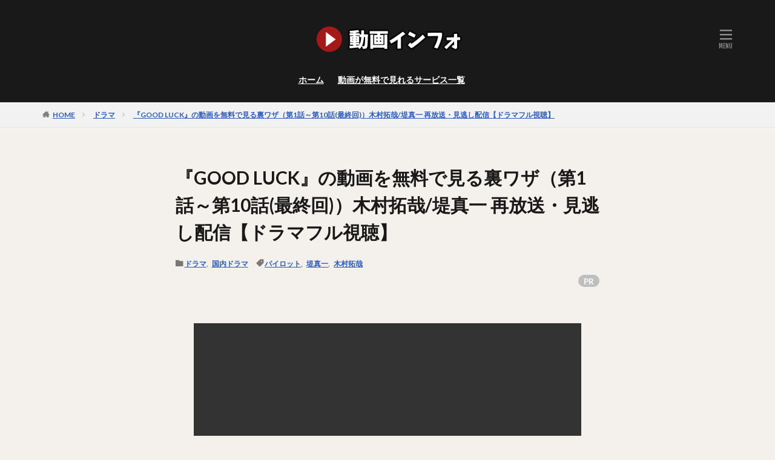

--- FILE ---
content_type: text/html; charset=UTF-8
request_url: https://dougainfo.com/drama-good-luck-s/
body_size: 100513
content:
<!DOCTYPE html>

<html lang="ja" prefix="og: http://ogp.me/ns#" class="t-html 
">

<head prefix="og: http://ogp.me/ns# fb: http://ogp.me/ns/fb# article: http://ogp.me/ns/article#">
<meta name="referrer" content="no-referrer-when-downgrade">
<meta charset="UTF-8">
<title>『GOOD LUCK』の動画を無料で見る裏ワザ（第1話～第10話(最終回)）木村拓哉/堤真一 再放送・見逃し配信【ドラマフル視聴】│動画インフォ</title>
<meta name='robots' content='max-image-preview:large' />
<link rel='stylesheet' id='wp-block-library-css' href='https://dougainfo.com/wp-includes/css/dist/block-library/style.min.css?ver=6.6.2' type='text/css' media='all' />
<style id='classic-theme-styles-inline-css' type='text/css'>
/*! This file is auto-generated */
.wp-block-button__link{color:#fff;background-color:#32373c;border-radius:9999px;box-shadow:none;text-decoration:none;padding:calc(.667em + 2px) calc(1.333em + 2px);font-size:1.125em}.wp-block-file__button{background:#32373c;color:#fff;text-decoration:none}
</style>
<style id='global-styles-inline-css' type='text/css'>
:root{--wp--preset--aspect-ratio--square: 1;--wp--preset--aspect-ratio--4-3: 4/3;--wp--preset--aspect-ratio--3-4: 3/4;--wp--preset--aspect-ratio--3-2: 3/2;--wp--preset--aspect-ratio--2-3: 2/3;--wp--preset--aspect-ratio--16-9: 16/9;--wp--preset--aspect-ratio--9-16: 9/16;--wp--preset--color--black: #000000;--wp--preset--color--cyan-bluish-gray: #abb8c3;--wp--preset--color--white: #ffffff;--wp--preset--color--pale-pink: #f78da7;--wp--preset--color--vivid-red: #cf2e2e;--wp--preset--color--luminous-vivid-orange: #ff6900;--wp--preset--color--luminous-vivid-amber: #fcb900;--wp--preset--color--light-green-cyan: #7bdcb5;--wp--preset--color--vivid-green-cyan: #00d084;--wp--preset--color--pale-cyan-blue: #8ed1fc;--wp--preset--color--vivid-cyan-blue: #0693e3;--wp--preset--color--vivid-purple: #9b51e0;--wp--preset--gradient--vivid-cyan-blue-to-vivid-purple: linear-gradient(135deg,rgba(6,147,227,1) 0%,rgb(155,81,224) 100%);--wp--preset--gradient--light-green-cyan-to-vivid-green-cyan: linear-gradient(135deg,rgb(122,220,180) 0%,rgb(0,208,130) 100%);--wp--preset--gradient--luminous-vivid-amber-to-luminous-vivid-orange: linear-gradient(135deg,rgba(252,185,0,1) 0%,rgba(255,105,0,1) 100%);--wp--preset--gradient--luminous-vivid-orange-to-vivid-red: linear-gradient(135deg,rgba(255,105,0,1) 0%,rgb(207,46,46) 100%);--wp--preset--gradient--very-light-gray-to-cyan-bluish-gray: linear-gradient(135deg,rgb(238,238,238) 0%,rgb(169,184,195) 100%);--wp--preset--gradient--cool-to-warm-spectrum: linear-gradient(135deg,rgb(74,234,220) 0%,rgb(151,120,209) 20%,rgb(207,42,186) 40%,rgb(238,44,130) 60%,rgb(251,105,98) 80%,rgb(254,248,76) 100%);--wp--preset--gradient--blush-light-purple: linear-gradient(135deg,rgb(255,206,236) 0%,rgb(152,150,240) 100%);--wp--preset--gradient--blush-bordeaux: linear-gradient(135deg,rgb(254,205,165) 0%,rgb(254,45,45) 50%,rgb(107,0,62) 100%);--wp--preset--gradient--luminous-dusk: linear-gradient(135deg,rgb(255,203,112) 0%,rgb(199,81,192) 50%,rgb(65,88,208) 100%);--wp--preset--gradient--pale-ocean: linear-gradient(135deg,rgb(255,245,203) 0%,rgb(182,227,212) 50%,rgb(51,167,181) 100%);--wp--preset--gradient--electric-grass: linear-gradient(135deg,rgb(202,248,128) 0%,rgb(113,206,126) 100%);--wp--preset--gradient--midnight: linear-gradient(135deg,rgb(2,3,129) 0%,rgb(40,116,252) 100%);--wp--preset--font-size--small: 13px;--wp--preset--font-size--medium: 20px;--wp--preset--font-size--large: 36px;--wp--preset--font-size--x-large: 42px;--wp--preset--spacing--20: 0.44rem;--wp--preset--spacing--30: 0.67rem;--wp--preset--spacing--40: 1rem;--wp--preset--spacing--50: 1.5rem;--wp--preset--spacing--60: 2.25rem;--wp--preset--spacing--70: 3.38rem;--wp--preset--spacing--80: 5.06rem;--wp--preset--shadow--natural: 6px 6px 9px rgba(0, 0, 0, 0.2);--wp--preset--shadow--deep: 12px 12px 50px rgba(0, 0, 0, 0.4);--wp--preset--shadow--sharp: 6px 6px 0px rgba(0, 0, 0, 0.2);--wp--preset--shadow--outlined: 6px 6px 0px -3px rgba(255, 255, 255, 1), 6px 6px rgba(0, 0, 0, 1);--wp--preset--shadow--crisp: 6px 6px 0px rgba(0, 0, 0, 1);}:where(.is-layout-flex){gap: 0.5em;}:where(.is-layout-grid){gap: 0.5em;}body .is-layout-flex{display: flex;}.is-layout-flex{flex-wrap: wrap;align-items: center;}.is-layout-flex > :is(*, div){margin: 0;}body .is-layout-grid{display: grid;}.is-layout-grid > :is(*, div){margin: 0;}:where(.wp-block-columns.is-layout-flex){gap: 2em;}:where(.wp-block-columns.is-layout-grid){gap: 2em;}:where(.wp-block-post-template.is-layout-flex){gap: 1.25em;}:where(.wp-block-post-template.is-layout-grid){gap: 1.25em;}.has-black-color{color: var(--wp--preset--color--black) !important;}.has-cyan-bluish-gray-color{color: var(--wp--preset--color--cyan-bluish-gray) !important;}.has-white-color{color: var(--wp--preset--color--white) !important;}.has-pale-pink-color{color: var(--wp--preset--color--pale-pink) !important;}.has-vivid-red-color{color: var(--wp--preset--color--vivid-red) !important;}.has-luminous-vivid-orange-color{color: var(--wp--preset--color--luminous-vivid-orange) !important;}.has-luminous-vivid-amber-color{color: var(--wp--preset--color--luminous-vivid-amber) !important;}.has-light-green-cyan-color{color: var(--wp--preset--color--light-green-cyan) !important;}.has-vivid-green-cyan-color{color: var(--wp--preset--color--vivid-green-cyan) !important;}.has-pale-cyan-blue-color{color: var(--wp--preset--color--pale-cyan-blue) !important;}.has-vivid-cyan-blue-color{color: var(--wp--preset--color--vivid-cyan-blue) !important;}.has-vivid-purple-color{color: var(--wp--preset--color--vivid-purple) !important;}.has-black-background-color{background-color: var(--wp--preset--color--black) !important;}.has-cyan-bluish-gray-background-color{background-color: var(--wp--preset--color--cyan-bluish-gray) !important;}.has-white-background-color{background-color: var(--wp--preset--color--white) !important;}.has-pale-pink-background-color{background-color: var(--wp--preset--color--pale-pink) !important;}.has-vivid-red-background-color{background-color: var(--wp--preset--color--vivid-red) !important;}.has-luminous-vivid-orange-background-color{background-color: var(--wp--preset--color--luminous-vivid-orange) !important;}.has-luminous-vivid-amber-background-color{background-color: var(--wp--preset--color--luminous-vivid-amber) !important;}.has-light-green-cyan-background-color{background-color: var(--wp--preset--color--light-green-cyan) !important;}.has-vivid-green-cyan-background-color{background-color: var(--wp--preset--color--vivid-green-cyan) !important;}.has-pale-cyan-blue-background-color{background-color: var(--wp--preset--color--pale-cyan-blue) !important;}.has-vivid-cyan-blue-background-color{background-color: var(--wp--preset--color--vivid-cyan-blue) !important;}.has-vivid-purple-background-color{background-color: var(--wp--preset--color--vivid-purple) !important;}.has-black-border-color{border-color: var(--wp--preset--color--black) !important;}.has-cyan-bluish-gray-border-color{border-color: var(--wp--preset--color--cyan-bluish-gray) !important;}.has-white-border-color{border-color: var(--wp--preset--color--white) !important;}.has-pale-pink-border-color{border-color: var(--wp--preset--color--pale-pink) !important;}.has-vivid-red-border-color{border-color: var(--wp--preset--color--vivid-red) !important;}.has-luminous-vivid-orange-border-color{border-color: var(--wp--preset--color--luminous-vivid-orange) !important;}.has-luminous-vivid-amber-border-color{border-color: var(--wp--preset--color--luminous-vivid-amber) !important;}.has-light-green-cyan-border-color{border-color: var(--wp--preset--color--light-green-cyan) !important;}.has-vivid-green-cyan-border-color{border-color: var(--wp--preset--color--vivid-green-cyan) !important;}.has-pale-cyan-blue-border-color{border-color: var(--wp--preset--color--pale-cyan-blue) !important;}.has-vivid-cyan-blue-border-color{border-color: var(--wp--preset--color--vivid-cyan-blue) !important;}.has-vivid-purple-border-color{border-color: var(--wp--preset--color--vivid-purple) !important;}.has-vivid-cyan-blue-to-vivid-purple-gradient-background{background: var(--wp--preset--gradient--vivid-cyan-blue-to-vivid-purple) !important;}.has-light-green-cyan-to-vivid-green-cyan-gradient-background{background: var(--wp--preset--gradient--light-green-cyan-to-vivid-green-cyan) !important;}.has-luminous-vivid-amber-to-luminous-vivid-orange-gradient-background{background: var(--wp--preset--gradient--luminous-vivid-amber-to-luminous-vivid-orange) !important;}.has-luminous-vivid-orange-to-vivid-red-gradient-background{background: var(--wp--preset--gradient--luminous-vivid-orange-to-vivid-red) !important;}.has-very-light-gray-to-cyan-bluish-gray-gradient-background{background: var(--wp--preset--gradient--very-light-gray-to-cyan-bluish-gray) !important;}.has-cool-to-warm-spectrum-gradient-background{background: var(--wp--preset--gradient--cool-to-warm-spectrum) !important;}.has-blush-light-purple-gradient-background{background: var(--wp--preset--gradient--blush-light-purple) !important;}.has-blush-bordeaux-gradient-background{background: var(--wp--preset--gradient--blush-bordeaux) !important;}.has-luminous-dusk-gradient-background{background: var(--wp--preset--gradient--luminous-dusk) !important;}.has-pale-ocean-gradient-background{background: var(--wp--preset--gradient--pale-ocean) !important;}.has-electric-grass-gradient-background{background: var(--wp--preset--gradient--electric-grass) !important;}.has-midnight-gradient-background{background: var(--wp--preset--gradient--midnight) !important;}.has-small-font-size{font-size: var(--wp--preset--font-size--small) !important;}.has-medium-font-size{font-size: var(--wp--preset--font-size--medium) !important;}.has-large-font-size{font-size: var(--wp--preset--font-size--large) !important;}.has-x-large-font-size{font-size: var(--wp--preset--font-size--x-large) !important;}
:where(.wp-block-post-template.is-layout-flex){gap: 1.25em;}:where(.wp-block-post-template.is-layout-grid){gap: 1.25em;}
:where(.wp-block-columns.is-layout-flex){gap: 2em;}:where(.wp-block-columns.is-layout-grid){gap: 2em;}
:root :where(.wp-block-pullquote){font-size: 1.5em;line-height: 1.6;}
</style>
<link rel='stylesheet' id='yarpp-thumbnails-css' href='https://dougainfo.com/wp-content/plugins/yet-another-related-posts-plugin/style/styles_thumbnails.css?ver=5.30.11' type='text/css' media='all' />
<style id='yarpp-thumbnails-inline-css' type='text/css'>
.yarpp-thumbnails-horizontal .yarpp-thumbnail {width: 130px;height: 170px;margin: 5px;margin-left: 0px;}.yarpp-thumbnail > img, .yarpp-thumbnail-default {width: 120px;height: 120px;margin: 5px;}.yarpp-thumbnails-horizontal .yarpp-thumbnail-title {margin: 7px;margin-top: 0px;width: 120px;}.yarpp-thumbnail-default > img {min-height: 120px;min-width: 120px;}
</style>
<link rel="https://api.w.org/" href="https://dougainfo.com/wp-json/" /><link rel="alternate" title="JSON" type="application/json" href="https://dougainfo.com/wp-json/wp/v2/posts/18990" /><link rel="alternate" title="oEmbed (JSON)" type="application/json+oembed" href="https://dougainfo.com/wp-json/oembed/1.0/embed?url=https%3A%2F%2Fdougainfo.com%2Fdrama-good-luck-s%2F" />
<link rel="alternate" title="oEmbed (XML)" type="text/xml+oembed" href="https://dougainfo.com/wp-json/oembed/1.0/embed?url=https%3A%2F%2Fdougainfo.com%2Fdrama-good-luck-s%2F&#038;format=xml" />
<link class="css-async" rel href="https://dougainfo.com/wp-content/themes/the-thor/css/icon.min.css">
<link class="css-async" rel href="https://fonts.googleapis.com/css?family=Lato:100,300,400,700,900">
<link class="css-async" rel href="https://fonts.googleapis.com/css?family=Fjalla+One">
<link rel="stylesheet" href="https://fonts.googleapis.com/css?family=Noto+Sans+JP:100,200,300,400,500,600,700,800,900">
<link rel="stylesheet" href="https://dougainfo.com/wp-content/themes/the-thor/style.min.css">
<link class="css-async" rel href="https://dougainfo.com/wp-content/themes/the-thor-child/style-user.css?1702308137">
<link rel="canonical" href="https://dougainfo.com/drama-good-luck-s/" />
<script src="https://ajax.googleapis.com/ajax/libs/jquery/1.12.4/jquery.min.js"></script>
<meta http-equiv="X-UA-Compatible" content="IE=edge">
<meta name="viewport" content="width=device-width, initial-scale=1, viewport-fit=cover"/>
<style>
.widget.widget_nav_menu ul.menu{border-color: rgba(221,68,140,0.15);}.widget.widget_nav_menu ul.menu li{border-color: rgba(221,68,140,0.75);}.widget.widget_nav_menu ul.menu .sub-menu li{border-color: rgba(221,68,140,0.15);}.widget.widget_nav_menu ul.menu .sub-menu li .sub-menu li:first-child{border-color: rgba(221,68,140,0.15);}.widget.widget_nav_menu ul.menu li a:hover{background-color: rgba(221,68,140,0.75);}.widget.widget_nav_menu ul.menu .current-menu-item > a{background-color: rgba(221,68,140,0.75);}.widget.widget_nav_menu ul.menu li .sub-menu li a:before {color:#dd448c;}.widget.widget_nav_menu ul.menu li a{background-color:#dd448c;}.widget.widget_nav_menu ul.menu .sub-menu a:hover{color:#dd448c;}.widget.widget_nav_menu ul.menu .sub-menu .current-menu-item a{color:#dd448c;}.widget.widget_categories ul{border-color: rgba(221,68,140,0.15);}.widget.widget_categories ul li{border-color: rgba(221,68,140,0.75);}.widget.widget_categories ul .children li{border-color: rgba(221,68,140,0.15);}.widget.widget_categories ul .children li .children li:first-child{border-color: rgba(221,68,140,0.15);}.widget.widget_categories ul li a:hover{background-color: rgba(221,68,140,0.75);}.widget.widget_categories ul .current-menu-item > a{background-color: rgba(221,68,140,0.75);}.widget.widget_categories ul li .children li a:before {color:#dd448c;}.widget.widget_categories ul li a{background-color:#dd448c;}.widget.widget_categories ul .children a:hover{color:#dd448c;}.widget.widget_categories ul .children .current-menu-item a{color:#dd448c;}.widgetSearch__input:hover{border-color:#dd448c;}.widgetCatTitle{background-color:#dd448c;}.widgetCatTitle__inner{background-color:#dd448c;}.widgetSearch__submit:hover{background-color:#dd448c;}.widgetProfile__sns{background-color:#dd448c;}.widget.widget_calendar .calendar_wrap tbody a:hover{background-color:#dd448c;}.widget ul li a:hover{color:#dd448c;}.widget.widget_rss .rsswidget:hover{color:#dd448c;}.widget.widget_tag_cloud a:hover{background-color:#dd448c;}.widget select:hover{border-color:#dd448c;}.widgetSearch__checkLabel:hover:after{border-color:#dd448c;}.widgetSearch__check:checked .widgetSearch__checkLabel:before, .widgetSearch__check:checked + .widgetSearch__checkLabel:before{border-color:#dd448c;}.widgetTab__item.current{border-top-color:#dd448c;}.widgetTab__item:hover{border-top-color:#dd448c;}.searchHead__title{background-color:#dd448c;}.searchHead__submit:hover{color:#dd448c;}.menuBtn__close:hover{color:#dd448c;}.menuBtn__link:hover{color:#dd448c;}@media only screen and (min-width: 992px){.menuBtn__link {background-color:#dd448c;}}.t-headerCenter .menuBtn__link:hover{color:#dd448c;}.searchBtn__close:hover{color:#dd448c;}.searchBtn__link:hover{color:#dd448c;}.breadcrumb__item a:hover{color:#dd448c;}.pager__item{color:#dd448c;}.pager__item:hover, .pager__item-current{background-color:#dd448c; color:#fff;}.page-numbers{color:#dd448c;}.page-numbers:hover, .page-numbers.current{background-color:#dd448c; color:#fff;}.pagePager__item{color:#dd448c;}.pagePager__item:hover, .pagePager__item-current{background-color:#dd448c; color:#fff;}.heading a:hover{color:#dd448c;}.eyecatch__cat{background-color:#dd448c;}.the__category{background-color:#dd448c;}.dateList__item a:hover{color:#dd448c;}.controllerFooter__item:last-child{background-color:#dd448c;}.controllerFooter__close{background-color:#dd448c;}.bottomFooter__topBtn{background-color:#dd448c;}.mask-color{background-color:#dd448c;}.mask-colorgray{background-color:#dd448c;}.pickup3__item{background-color:#dd448c;}.categoryBox__title{color:#dd448c;}.comments__list .comment-meta{background-color:#dd448c;}.comment-respond .submit{background-color:#dd448c;}.prevNext__pop{background-color:#dd448c;}.swiper-pagination-bullet-active{background-color:#dd448c;}.swiper-slider .swiper-button-next, .swiper-slider .swiper-container-rtl .swiper-button-prev, .swiper-slider .swiper-button-prev, .swiper-slider .swiper-container-rtl .swiper-button-next	{background-color:#dd448c;}body{background:#f4f0eb;}.t-headerColor .l-header{background-color:#191919;}.t-headerColor .globalNavi::before{background: -webkit-gradient(linear,left top,right top,color-stop(0%,rgba(255,255,255,0)),color-stop(100%,#191919));}.t-headerColor .subNavi__link-pickup:hover{color:#191919;}.snsFooter{background-color:#dd448c}.widget-main .heading.heading-widget{background-color:#dd448c}.widget-main .heading.heading-widgetsimple{background-color:#dd448c}.widget-main .heading.heading-widgetsimplewide{background-color:#dd448c}.widget-main .heading.heading-widgetwide{background-color:#dd448c}.widget-main .heading.heading-widgetbottom:before{border-color:#dd448c}.widget-main .heading.heading-widgetborder{border-color:#dd448c}.widget-main .heading.heading-widgetborder::before,.widget-main .heading.heading-widgetborder::after{background-color:#dd448c}.widget-side .heading.heading-widget{background-color:#dd448c}.widget-side .heading.heading-widgetsimple{background-color:#dd448c}.widget-side .heading.heading-widgetsimplewide{background-color:#dd448c}.widget-side .heading.heading-widgetwide{background-color:#dd448c}.widget-side .heading.heading-widgetbottom:before{border-color:#dd448c}.widget-side .heading.heading-widgetborder{border-color:#dd448c}.widget-side .heading.heading-widgetborder::before,.widget-side .heading.heading-widgetborder::after{background-color:#dd448c}.widget-foot .heading.heading-widget{background-color:#dd448c}.widget-foot .heading.heading-widgetsimple{background-color:#dd448c}.widget-foot .heading.heading-widgetsimplewide{background-color:#dd448c}.widget-foot .heading.heading-widgetwide{background-color:#dd448c}.widget-foot .heading.heading-widgetbottom:before{border-color:#dd448c}.widget-foot .heading.heading-widgetborder{border-color:#dd448c}.widget-foot .heading.heading-widgetborder::before,.widget-foot .heading.heading-widgetborder::after{background-color:#dd448c}.widget-menu .heading.heading-widget{background-color:#dd448c}.widget-menu .heading.heading-widgetsimple{background-color:#dd448c}.widget-menu .heading.heading-widgetsimplewide{background-color:#dd448c}.widget-menu .heading.heading-widgetwide{background-color:#dd448c}.widget-menu .heading.heading-widgetbottom:before{border-color:#dd448c}.widget-menu .heading.heading-widgetborder{border-color:#dd448c}.widget-menu .heading.heading-widgetborder::before,.widget-menu .heading.heading-widgetborder::after{background-color:#dd448c}.swiper-slider{height: 300px;}@media only screen and (min-width: 768px){.swiper-slider {height: 600px;}}.swiper-slide3.mask.mask-colorgray{background-color:#6195a8}.rankingBox__bg{background-color:#dd448c}.the__ribbon{background-color:#c65151}.the__ribbon:after{border-left-color:#c65151; border-right-color:#c65151}.eyecatch__link.eyecatch__link-mask:hover::after{content: "[ DETAIL ]";}.eyecatch__link.eyecatch__link-maskzoom:hover::after{content: "[ DETAIL ]";}.eyecatch__link.eyecatch__link-maskzoomrotate:hover::after{content: "[ DETAIL ]";}.content .afTagBox__btnDetail{background-color:#dd448c;}.widget .widgetAfTag__btnDetail{background-color:#dd448c;}.content .afTagBox__btnAf{background-color:#dd448c;}.widget .widgetAfTag__btnAf{background-color:#dd448c;}.content a{color:#dd448c;}.phrase a{color:#dd448c;}.content .sitemap li a:hover{color:#dd448c;}.content h2 a:hover,.content h3 a:hover,.content h4 a:hover,.content h5 a:hover{color:#dd448c;}.content ul.menu li a:hover{color:#dd448c;}.content .es-LiconBox:before{background-color:#a83f3f;}.content .es-LiconCircle:before{background-color:#a83f3f;}.content .es-BTiconBox:before{background-color:#a83f3f;}.content .es-BTiconCircle:before{background-color:#a83f3f;}.content .es-BiconObi{border-color:#a83f3f;}.content .es-BiconCorner:before{background-color:#a83f3f;}.content .es-BiconCircle:before{background-color:#a83f3f;}.content .es-BmarkHatena::before{background-color:#005293;}.content .es-BmarkExcl::before{background-color:#b60105;}.content .es-BmarkQ::before{background-color:#005293;}.content .es-BmarkQ::after{border-top-color:#005293;}.content .es-BmarkA::before{color:#b60105;}.content .es-BsubTradi::before{color:#ffffff;background-color:#b60105;border-color:#b60105;}.btn__link-primary{color:#ffffff; background-color:#bf416f;}.content .btn__link-primary{color:#ffffff; background-color:#bf416f;}.searchBtn__contentInner .btn__link-search{color:#ffffff; background-color:#bf416f;}.btn__link-secondary{color:#ffffff; background-color:#bf416f;}.content .btn__link-secondary{color:#ffffff; background-color:#bf416f;}.btn__link-search{color:#ffffff; background-color:#bf416f;}.btn__link-normal{color:#bf416f;}.content .btn__link-normal{color:#bf416f;}.btn__link-normal:hover{background-color:#bf416f;}.content .btn__link-normal:hover{background-color:#bf416f;}.comments__list .comment-reply-link{color:#bf416f;}.comments__list .comment-reply-link:hover{background-color:#bf416f;}@media only screen and (min-width: 992px){.subNavi__link-pickup{color:#bf416f;}}@media only screen and (min-width: 992px){.subNavi__link-pickup:hover{background-color:#bf416f;}}.content h2{color:#191919}.content h3{color:#191919}.content h4{color:#191919}.content h5{color:#191919}.content ul > li::before{color:#a83f3f;}.content ul{color:#191919;}.content ol > li::before{color:#a83f3f; border-color:#a83f3f;}.content ol > li > ol > li::before{background-color:#a83f3f; border-color:#a83f3f;}.content ol > li > ol > li > ol > li::before{color:#a83f3f; border-color:#a83f3f;}.content ol{color:#191919;}.content .balloon .balloon__text{color:#191919; background-color:#f2f2f2;}.content .balloon .balloon__text-left:before{border-left-color:#f2f2f2;}.content .balloon .balloon__text-right:before{border-right-color:#f2f2f2;}.content .balloon-boder .balloon__text{color:#191919; background-color:#ffffff;  border-color:#d8d8d8;}.content .balloon-boder .balloon__text-left:before{border-left-color:#d8d8d8;}.content .balloon-boder .balloon__text-left:after{border-left-color:#ffffff;}.content .balloon-boder .balloon__text-right:before{border-right-color:#d8d8d8;}.content .balloon-boder .balloon__text-right:after{border-right-color:#ffffff;}.content blockquote{color:#191919; background-color:#f2f2f2;}.content blockquote::before{color:#d8d8d8;}.content table{color:#191919; border-top-color:#E5E5E5; border-left-color:#E5E5E5;}.content table th{background:#7f7f7f; color:#ffffff; ;border-right-color:#E5E5E5; border-bottom-color:#E5E5E5;}.content table td{background:#ffffff; ;border-right-color:#E5E5E5; border-bottom-color:#E5E5E5;}.content table tr:nth-child(odd) td{background-color:#f2f2f2;}
</style>
<link rel="icon" href="https://dougainfo.com/wp-content/uploads/2020/06/dougainfo.png" sizes="32x32" />
<link rel="icon" href="https://dougainfo.com/wp-content/uploads/2020/06/dougainfo.png" sizes="192x192" />
<link rel="apple-touch-icon" href="https://dougainfo.com/wp-content/uploads/2020/06/dougainfo.png" />
<meta name="msapplication-TileImage" content="https://dougainfo.com/wp-content/uploads/2020/06/dougainfo.png" />

<!-- Global site tag (gtag.js) - Google Analytics -->
<script async src="https://www.googletagmanager.com/gtag/js?id=UA-158894426-1"></script>
<script>
  window.dataLayer = window.dataLayer || [];
  function gtag(){dataLayer.push(arguments);}
  gtag('js', new Date());

  gtag('config', 'UA-158894426-1');
</script>


<!-- Global site tag (gtag.js) - Google Ads: 939013396 -->
<script async src="https://www.googletagmanager.com/gtag/js?id=AW-939013396"></script>
<script>
  window.dataLayer = window.dataLayer || [];
  function gtag(){dataLayer.push(arguments);}
  gtag('js', new Date());

  gtag('config', 'AW-939013396');
</script>

<!-- Event snippet for Seleqt VOD ページクリック conversion page
In your html page, add the snippet and call gtag_report_conversion when someone clicks on the chosen link or button. -->
<script>
function gtag_report_conversion(url) {
  var callback = function () {
    if (typeof(url) != 'undefined') {
      window.location = url;
    }
  };
  gtag('event', 'conversion', {
      'send_to': 'AW-939013396/gvNACJ-K18IBEJTq4L8D',
      'event_callback': callback
  });
  return false;
}
</script>






<meta property="og:site_name" content="動画インフォ" />
<meta property="og:type" content="article" />
<meta property="og:title" content="『GOOD LUCK』の動画を無料で見る裏ワザ（第1話～第10話(最終回)）木村拓哉/堤真一 再放送・見逃し配信【ドラマフル視聴】" />
<meta property="og:description" content="出典：https://movie-tsutaya.tsite.jp/ 『GOOD LUCK』が現在視聴可能なのは以下です。 ・TSUTAYA DISCAS：◎ 30日間無料でいますぐ借りれる ８枚まで無料 TSUTAYATVも無料期間中使え" />
<meta property="og:url" content="https://dougainfo.com/drama-good-luck-s/" />
<meta property="og:image" content="https://dougainfo.com/wp-content/uploads/2020/09/works_2835.jpg" />
<meta name="twitter:card" content="summary_large_image" />


<link rel="stylesheet" type="text/css" href="http://netdna.bootstrapcdn.com/font-awesome/4.1.0/css/font-awesome.css">
<link href="https://use.fontawesome.com/releases/v5.0.6/css/all.css" rel="stylesheet">
	
</head>
<body class=" t-logoSp40 t-logoPc70 t-naviNoneSp t-headerCenter t-headerColor" id="top">


  <!--l-header-->
  <header class="l-header">
    <div class="container container-header">

      <!--logo-->
			<p class="siteTitle">
				<a class="siteTitle__link" href="https://dougainfo.com">
											<img class="siteTitle__logo" src="https://dougainfo.com/wp-content/uploads/2020/02/dougainfo-logo3.png" alt="動画インフォ" width="400" height="100" >
					        </a>
      </p>      <!--/logo-->


      				<!--globalNavi-->
				<nav class="globalNavi u-none-sp">
					<div class="globalNavi__inner">
            <ul class="globalNavi__list"><li id="menu-item-849" class="menu-item menu-item-type-custom menu-item-object-custom menu-item-home menu-item-849"><a href="https://dougainfo.com">ホーム</a></li>
<li id="menu-item-850" class="menu-item menu-item-type-post_type menu-item-object-page menu-item-850"><a href="https://dougainfo.com/dougalist/">動画が無料で見れるサービス一覧</a></li>
</ul>					</div>
				</nav>
				<!--/globalNavi-->
			

			

      

            <!--menuBtn-->
			<div class="menuBtn menuBtn-right">
        <input class="menuBtn__checkbox" id="menuBtn-checkbox" type="checkbox">
        <label class="menuBtn__link menuBtn__link-text icon-menu" for="menuBtn-checkbox"></label>
        <label class="menuBtn__unshown" for="menuBtn-checkbox"></label>
        <div class="menuBtn__content">
          <div class="menuBtn__scroll">
            <label class="menuBtn__close" for="menuBtn-checkbox"><i class="icon-close"></i>CLOSE</label>
            <div class="menuBtn__contentInner">
															<nav class="menuBtn__navi">
	              		                	<div class="btn btn-center"><a class="btn__link btn__link-normal" href="https://dougainfo.com/dougalist/">動画が無料で見れるサービス一覧</a></div>
										                <ul class="menuBtn__naviList">
											                </ul>
								</nav>
	              																							<aside class="widget widget-menu widget_fit_search_refine_class"><form method="get" action="https://dougainfo.com" target="_top">
  <div class="widgetSearch__contents">
    <h3 class="heading heading-tertiary">キーワード</h3>
    <input class="widgetSearch__input widgetSearch__input-max" type="text" name="s" placeholder="キーワードを入力" value="">

    
  </div>

  <div class="widgetSearch__contents">
    <h3 class="heading heading-tertiary">カテゴリー</h3>
	<select  name='cat' id='cat_6970d54a258b1' class='widgetSearch__select'>
	<option value=''>カテゴリーを選択</option>
	<option class="level-0" value="1">ドラマ</option>
	<option class="level-0" value="3">映画</option>
	<option class="level-0" value="4">アニメ</option>
	<option class="level-0" value="5">バラエティ</option>
	<option class="level-0" value="6">ライブ</option>
	<option class="level-0" value="7">特撮・ヒーロー</option>
	<option class="level-0" value="8">邦画</option>
	<option class="level-0" value="9">国内ドラマ</option>
	<option class="level-0" value="13">海外ドラマ</option>
	<option class="level-0" value="20">アニメ映画</option>
	<option class="level-0" value="22">劇場版アニメ</option>
	<option class="level-0" value="24">洋画</option>
	<option class="level-0" value="82">特撮劇場版</option>
	<option class="level-0" value="211">韓流・アジアドラマ</option>
	<option class="level-0" value="782">韓流・アジア映画</option>
	<option class="level-0" value="1809">恋リア</option>
	<option class="level-0" value="2087">特別ドラマ</option>
	<option class="level-0" value="2104">朝ドラ</option>
	<option class="level-0" value="2366">漫才・ネタ</option>
	<option class="level-0" value="2495">舞台</option>
	<option class="level-0" value="3531">イベント</option>
</select>
  </div>

  	<div class="widgetSearch__tag">
    <h3 class="heading heading-tertiary">タグ</h3>
    <label><input class="widgetSearch__check" type="checkbox" name="tag[]" value="%e7%9f%a2%e4%bd%9c%e5%85%bc" /><span class="widgetSearch__checkLabel">/矢作兼</span></label><label><input class="widgetSearch__check" type="checkbox" name="tag[]" value="2ne1" /><span class="widgetSearch__checkLabel">2NE1</span></label><label><input class="widgetSearch__check" type="checkbox" name="tag[]" value="3%e6%99%82%e3%81%ae%e3%83%92%e3%83%ad%e3%82%a4%e3%83%b3" /><span class="widgetSearch__checkLabel">3時のヒロイン</span></label><label><input class="widgetSearch__check" type="checkbox" name="tag[]" value="7-men-%e4%be%8d" /><span class="widgetSearch__checkLabel">7 MEN 侍</span></label><label><input class="widgetSearch__check" type="checkbox" name="tag[]" value="a-b-c-z" /><span class="widgetSearch__checkLabel">A.B.C-Z</span></label><label><input class="widgetSearch__check" type="checkbox" name="tag[]" value="a-c-e" /><span class="widgetSearch__checkLabel">A.C.E</span></label><label><input class="widgetSearch__check" type="checkbox" name="tag[]" value="akb48%e3%83%81%e3%83%bc%e3%83%a08" /><span class="widgetSearch__checkLabel">AKB48チーム8</span></label><label><input class="widgetSearch__check" type="checkbox" name="tag[]" value="akiko" /><span class="widgetSearch__checkLabel">AKIKO</span></label><label><input class="widgetSearch__check" type="checkbox" name="tag[]" value="akira" /><span class="widgetSearch__checkLabel">AKIRA</span></label><label><input class="widgetSearch__check" type="checkbox" name="tag[]" value="ara" /><span class="widgetSearch__checkLabel">Ara</span></label><label><input class="widgetSearch__check" type="checkbox" name="tag[]" value="arata" /><span class="widgetSearch__checkLabel">ARATA</span></label><label><input class="widgetSearch__check" type="checkbox" name="tag[]" value="astro" /><span class="widgetSearch__checkLabel">ASTRO</span></label><label><input class="widgetSearch__check" type="checkbox" name="tag[]" value="ateez" /><span class="widgetSearch__checkLabel">ATEEZ</span></label><label><input class="widgetSearch__check" type="checkbox" name="tag[]" value="a%e3%81%87-group" /><span class="widgetSearch__checkLabel">Aぇ! group</span></label><label><input class="widgetSearch__check" type="checkbox" name="tag[]" value="a%e3%81%87%ef%bc%81-group" /><span class="widgetSearch__checkLabel">Aぇ！ group</span></label><label><input class="widgetSearch__check" type="checkbox" name="tag[]" value="bigbang" /><span class="widgetSearch__checkLabel">BIGBANG</span></label><label><input class="widgetSearch__check" type="checkbox" name="tag[]" value="bish" /><span class="widgetSearch__checkLabel">BiSH</span></label><label><input class="widgetSearch__check" type="checkbox" name="tag[]" value="black-pink" /><span class="widgetSearch__checkLabel">BLACK PINK</span></label><label><input class="widgetSearch__check" type="checkbox" name="tag[]" value="block-b" /><span class="widgetSearch__checkLabel">block.B</span></label><label><input class="widgetSearch__check" type="checkbox" name="tag[]" value="boom" /><span class="widgetSearch__checkLabel">BOOM</span></label><label><input class="widgetSearch__check" type="checkbox" name="tag[]" value="bts" /><span class="widgetSearch__checkLabel">BTS</span></label><label><input class="widgetSearch__check" type="checkbox" name="tag[]" value="bts-%ef%bc%88%e9%98%b2%e5%bc%be%e5%b0%91%e5%b9%b4%e5%9b%a3%ef%bc%89" /><span class="widgetSearch__checkLabel">BTS （防弾少年団）</span></label><label><input class="widgetSearch__check" type="checkbox" name="tag[]" value="bts%ef%bc%88%e9%98%b2%e5%bc%be%e5%b0%91%e5%b9%b4%e5%9b%a3%ef%bc%89" /><span class="widgetSearch__checkLabel">BTS（防弾少年団）</span></label><label><input class="widgetSearch__check" type="checkbox" name="tag[]" value="carry-loose" /><span class="widgetSearch__checkLabel">CARRY LOOSE</span></label><label><input class="widgetSearch__check" type="checkbox" name="tag[]" value="cnblue" /><span class="widgetSearch__checkLabel">CNBLUE</span></label><label><input class="widgetSearch__check" type="checkbox" name="tag[]" value="creepy-nuts" /><span class="widgetSearch__checkLabel">Creepy Nuts</span></label><label><input class="widgetSearch__check" type="checkbox" name="tag[]" value="dean-fujioka" /><span class="widgetSearch__checkLabel">DEAN FUJIOKA</span></label><label><input class="widgetSearch__check" type="checkbox" name="tag[]" value="diy" /><span class="widgetSearch__checkLabel">DIY</span></label><label><input class="widgetSearch__check" type="checkbox" name="tag[]" value="dondokodon" /><span class="widgetSearch__checkLabel">DonDokoDon</span></label><label><input class="widgetSearch__check" type="checkbox" name="tag[]" value="dq%e2%85%b9" /><span class="widgetSearch__checkLabel">DQⅩ</span></label><label><input class="widgetSearch__check" type="checkbox" name="tag[]" value="e-girls" /><span class="widgetSearch__checkLabel">E-girls</span></label><label><input class="widgetSearch__check" type="checkbox" name="tag[]" value="emma" /><span class="widgetSearch__checkLabel">emma</span></label><label><input class="widgetSearch__check" type="checkbox" name="tag[]" value="exit" /><span class="widgetSearch__checkLabel">EXIT</span></label><label><input class="widgetSearch__check" type="checkbox" name="tag[]" value="exo" /><span class="widgetSearch__checkLabel">EXO</span></label><label><input class="widgetSearch__check" type="checkbox" name="tag[]" value="f" /><span class="widgetSearch__checkLabel">f</span></label><label><input class="widgetSearch__check" type="checkbox" name="tag[]" value="ftisland" /><span class="widgetSearch__checkLabel">FTISLAND</span></label><label><input class="widgetSearch__check" type="checkbox" name="tag[]" value="gackt" /><span class="widgetSearch__checkLabel">GACKT</span></label><label><input class="widgetSearch__check" type="checkbox" name="tag[]" value="generations-from-exile-tribe" /><span class="widgetSearch__checkLabel">GENERATIONS from EXILE TRIBE</span></label><label><input class="widgetSearch__check" type="checkbox" name="tag[]" value="girls-day" /><span class="widgetSearch__checkLabel">Girl’s Day</span></label><label><input class="widgetSearch__check" type="checkbox" name="tag[]" value="got7" /><span class="widgetSearch__checkLabel">GOT7</span></label><label><input class="widgetSearch__check" type="checkbox" name="tag[]" value="hey-say-jump" /><span class="widgetSearch__checkLabel">Hey! Say! JUMP</span></label><label><input class="widgetSearch__check" type="checkbox" name="tag[]" value="hihi-jets" /><span class="widgetSearch__checkLabel">HiHi Jets</span></label><label><input class="widgetSearch__check" type="checkbox" name="tag[]" value="iconiq" /><span class="widgetSearch__checkLabel">ICONIQ</span></label><label><input class="widgetSearch__check" type="checkbox" name="tag[]" value="infinite" /><span class="widgetSearch__checkLabel">INFINITE</span></label><label><input class="widgetSearch__check" type="checkbox" name="tag[]" value="iu" /><span class="widgetSearch__checkLabel">IU</span></label><label><input class="widgetSearch__check" type="checkbox" name="tag[]" value="izone" /><span class="widgetSearch__checkLabel">IZ*ONE</span></label><label><input class="widgetSearch__check" type="checkbox" name="tag[]" value="izumi" /><span class="widgetSearch__checkLabel">IZUMI</span></label><label><input class="widgetSearch__check" type="checkbox" name="tag[]" value="iz%ef%bc%8aone" /><span class="widgetSearch__checkLabel">IZ＊ONE</span></label><label><input class="widgetSearch__check" type="checkbox" name="tag[]" value="john-hoon" /><span class="widgetSearch__checkLabel">John-Hoon</span></label><label><input class="widgetSearch__check" type="checkbox" name="tag[]" value="joy" /><span class="widgetSearch__checkLabel">JOY</span></label><label><input class="widgetSearch__check" type="checkbox" name="tag[]" value="jr-sp" /><span class="widgetSearch__checkLabel">Jr.SP</span></label><label><input class="widgetSearch__check" type="checkbox" name="tag[]" value="k-pop" /><span class="widgetSearch__checkLabel">K-POP</span></label><label><input class="widgetSearch__check" type="checkbox" name="tag[]" value="kaori" /><span class="widgetSearch__checkLabel">KAORI.</span></label><label><input class="widgetSearch__check" type="checkbox" name="tag[]" value="kat-tun" /><span class="widgetSearch__checkLabel">KAT-TUN</span></label><label><input class="widgetSearch__check" type="checkbox" name="tag[]" value="kei" /><span class="widgetSearch__checkLabel">KEI</span></label><label><input class="widgetSearch__check" type="checkbox" name="tag[]" value="kevin" /><span class="widgetSearch__checkLabel">KEVIN</span></label><label><input class="widgetSearch__check" type="checkbox" name="tag[]" value="kis-my-ft2" /><span class="widgetSearch__checkLabel">Kis-My-Ft2</span></label><label><input class="widgetSearch__check" type="checkbox" name="tag[]" value="k%e3%83%80%e3%83%96%e3%82%b7%e3%83%a3%e3%82%a4%e3%83%b3" /><span class="widgetSearch__checkLabel">Kダブシャイン</span></label><label><input class="widgetSearch__check" type="checkbox" name="tag[]" value="lil-%e3%81%8b%e3%82%93%e3%81%95%e3%81%84" /><span class="widgetSearch__checkLabel">Lil かんさい</span></label><label><input class="widgetSearch__check" type="checkbox" name="tag[]" value="liyuu" /><span class="widgetSearch__checkLabel">Liyuu</span></label><label><input class="widgetSearch__check" type="checkbox" name="tag[]" value="lynn" /><span class="widgetSearch__checkLabel">Lynn</span></label><label><input class="widgetSearch__check" type="checkbox" name="tag[]" value="mahocato" /><span class="widgetSearch__checkLabel">mahocato</span></label><label><input class="widgetSearch__check" type="checkbox" name="tag[]" value="min" /><span class="widgetSearch__checkLabel">Min</span></label><label><input class="widgetSearch__check" type="checkbox" name="tag[]" value="misia" /><span class="widgetSearch__checkLabel">MISIA</span></label><label><input class="widgetSearch__check" type="checkbox" name="tag[]" value="muzie" /><span class="widgetSearch__checkLabel">Muzie</span></label><label><input class="widgetSearch__check" type="checkbox" name="tag[]" value="myname" /><span class="widgetSearch__checkLabel">MYNAME</span></label><label><input class="widgetSearch__check" type="checkbox" name="tag[]" value="m%e3%83%bb%e3%82%a8%e3%83%a1%e3%83%83%e3%83%88%e3%83%bb%e3%82%a6%e3%82%a9%e3%83%ab%e3%82%b7%e3%83%a5" /><span class="widgetSearch__checkLabel">M・エメット・ウォルシュ</span></label><label><input class="widgetSearch__check" type="checkbox" name="tag[]" value="naoto" /><span class="widgetSearch__checkLabel">NAOTO</span></label><label><input class="widgetSearch__check" type="checkbox" name="tag[]" value="nct-dream" /><span class="widgetSearch__checkLabel">NCT DREAM</span></label><label><input class="widgetSearch__check" type="checkbox" name="tag[]" value="nct127" /><span class="widgetSearch__checkLabel">NCT127</span></label><label><input class="widgetSearch__check" type="checkbox" name="tag[]" value="nhk%e6%9c%9d%e3%83%89%e3%83%a9" /><span class="widgetSearch__checkLabel">NHK朝ドラ</span></label><label><input class="widgetSearch__check" type="checkbox" name="tag[]" value="non-style" /><span class="widgetSearch__checkLabel">NON STYLE</span></label><label><input class="widgetSearch__check" type="checkbox" name="tag[]" value="ova" /><span class="widgetSearch__checkLabel">OVA</span></label><label><input class="widgetSearch__check" type="checkbox" name="tag[]" value="o%e3%83%bbt%e3%83%bb%e3%83%95%e3%82%a1%e3%82%b0%e3%83%99%e3%83%b3%e3%83%ab" /><span class="widgetSearch__checkLabel">O・T・ファグベンル</span></label><label><input class="widgetSearch__check" type="checkbox" name="tag[]" value="psy" /><span class="widgetSearch__checkLabel">PSY</span></label><label><input class="widgetSearch__check" type="checkbox" name="tag[]" value="rain" /><span class="widgetSearch__checkLabel">Rain</span></label><label><input class="widgetSearch__check" type="checkbox" name="tag[]" value="red-velvet" /><span class="widgetSearch__checkLabel">Red Velvet</span></label><label><input class="widgetSearch__check" type="checkbox" name="tag[]" value="ryuzo" /><span class="widgetSearch__checkLabel">RYUZO</span></label><label><input class="widgetSearch__check" type="checkbox" name="tag[]" value="sayaka" /><span class="widgetSearch__checkLabel">SAYAKA</span></label><label><input class="widgetSearch__check" type="checkbox" name="tag[]" value="seventeen" /><span class="widgetSearch__checkLabel">SEVENTEEN</span></label><label><input class="widgetSearch__check" type="checkbox" name="tag[]" value="sf" /><span class="widgetSearch__checkLabel">SF</span></label><label><input class="widgetSearch__check" type="checkbox" name="tag[]" value="sf%e3%83%91%e3%83%8b%e3%83%83%e3%82%af" /><span class="widgetSearch__checkLabel">SFパニック</span></label><label><input class="widgetSearch__check" type="checkbox" name="tag[]" value="sixtones" /><span class="widgetSearch__checkLabel">SixTONES</span></label><label><input class="widgetSearch__check" type="checkbox" name="tag[]" value="skeme" /><span class="widgetSearch__checkLabel">Skeme</span></label><label><input class="widgetSearch__check" type="checkbox" name="tag[]" value="snow-man" /><span class="widgetSearch__checkLabel">Snow Man</span></label><label><input class="widgetSearch__check" type="checkbox" name="tag[]" value="superjunior" /><span class="widgetSearch__checkLabel">SUPERJUNIOR</span></label><label><input class="widgetSearch__check" type="checkbox" name="tag[]" value="superm" /><span class="widgetSearch__checkLabel">SuperM</span></label><label><input class="widgetSearch__check" type="checkbox" name="tag[]" value="supernova" /><span class="widgetSearch__checkLabel">SUPERNOVA</span></label><label><input class="widgetSearch__check" type="checkbox" name="tag[]" value="tao" /><span class="widgetSearch__checkLabel">TAO</span></label><label><input class="widgetSearch__check" type="checkbox" name="tag[]" value="tarako" /><span class="widgetSearch__checkLabel">TARAKO</span></label><label><input class="widgetSearch__check" type="checkbox" name="tag[]" value="the-boyz" /><span class="widgetSearch__checkLabel">THE BOYZ</span></label><label><input class="widgetSearch__check" type="checkbox" name="tag[]" value="tko" /><span class="widgetSearch__checkLabel">TKO</span></label><label><input class="widgetSearch__check" type="checkbox" name="tag[]" value="tokio" /><span class="widgetSearch__checkLabel">TOKIO</span></label><label><input class="widgetSearch__check" type="checkbox" name="tag[]" value="travis-japan" /><span class="widgetSearch__checkLabel">Travis Japan</span></label><label><input class="widgetSearch__check" type="checkbox" name="tag[]" value="trick-%e3%83%88%e3%83%aa%e3%83%83%e3%82%af" /><span class="widgetSearch__checkLabel">TRICK/トリック</span></label><label><input class="widgetSearch__check" type="checkbox" name="tag[]" value="twice" /><span class="widgetSearch__checkLabel">TWICE</span></label><label><input class="widgetSearch__check" type="checkbox" name="tag[]" value="u-kiss" /><span class="widgetSearch__checkLabel">U-KISS</span></label><label><input class="widgetSearch__check" type="checkbox" name="tag[]" value="vixx" /><span class="widgetSearch__checkLabel">VIXX</span></label><label><input class="widgetSearch__check" type="checkbox" name="tag[]" value="vtuber" /><span class="widgetSearch__checkLabel">VTuber</span></label><label><input class="widgetSearch__check" type="checkbox" name="tag[]" value="wanna-one" /><span class="widgetSearch__checkLabel">Wanna One</span></label><label><input class="widgetSearch__check" type="checkbox" name="tag[]" value="yoshiki" /><span class="widgetSearch__checkLabel">YOSHIKI</span></label><label><input class="widgetSearch__check" type="checkbox" name="tag[]" value="you" /><span class="widgetSearch__checkLabel">YOU</span></label><label><input class="widgetSearch__check" type="checkbox" name="tag[]" value="youtuber" /><span class="widgetSearch__checkLabel">youtuber</span></label><label><input class="widgetSearch__check" type="checkbox" name="tag[]" value="zeebra" /><span class="widgetSearch__checkLabel">Zeebra</span></label><label><input class="widgetSearch__check" type="checkbox" name="tag[]" value="%e3%81%82%e3%81%ae" /><span class="widgetSearch__checkLabel">あの</span></label><label><input class="widgetSearch__check" type="checkbox" name="tag[]" value="%e3%81%82%e3%81%b0%e3%82%8c%e3%82%8b%e5%90%9b" /><span class="widgetSearch__checkLabel">あばれる君</span></label><label><input class="widgetSearch__check" type="checkbox" name="tag[]" value="%e3%81%82%e3%81%b9%e3%81%9d%e3%81%86%e3%81%84%e3%81%a1" /><span class="widgetSearch__checkLabel">あべそういち</span></label><label><input class="widgetSearch__check" type="checkbox" name="tag[]" value="%e3%81%82%e3%82%93%e3%81%a9%e3%81%86%e3%81%95%e3%81%8f%e3%82%89" /><span class="widgetSearch__checkLabel">あんどうさくら</span></label><label><input class="widgetSearch__check" type="checkbox" name="tag[]" value="%e3%81%84%e3%81%8b%e3%82%8a%e3%82%84%e9%95%b7%e4%bb%8b" /><span class="widgetSearch__checkLabel">いかりや長介</span></label><label><input class="widgetSearch__check" type="checkbox" name="tag[]" value="%e3%81%84%e3%81%97%e3%81%a0%e5%a3%b1%e6%88%90" /><span class="widgetSearch__checkLabel">いしだ壱成</span></label><label><input class="widgetSearch__check" type="checkbox" name="tag[]" value="%e3%81%86%e3%81%88%e3%81%a0%e3%82%86%e3%81%86%e3%81%98" /><span class="widgetSearch__checkLabel">うえだゆうじ</span></label><label><input class="widgetSearch__check" type="checkbox" name="tag[]" value="%e3%81%86%e3%81%97%e3%82%8d%e3%82%b7%e3%83%86%e3%82%a3" /><span class="widgetSearch__checkLabel">うしろシティ</span></label><label><input class="widgetSearch__check" type="checkbox" name="tag[]" value="%e3%81%8a%e3%81%84%e3%81%a7%e3%82%84%e3%81%99%e3%81%93%e3%81%8c" /><span class="widgetSearch__checkLabel">おいでやすこが</span></label><label><input class="widgetSearch__check" type="checkbox" name="tag[]" value="%e3%81%8a%e3%81%8e%e3%82%84%e3%81%af%e3%81%8e" /><span class="widgetSearch__checkLabel">おぎやはぎ</span></label><label><input class="widgetSearch__check" type="checkbox" name="tag[]" value="%e3%81%8a%e3%81%a3%e3%81%95%e3%82%93%e3%81%9a%e3%83%a9%e3%83%96" /><span class="widgetSearch__checkLabel">おっさんずラブ</span></label><label><input class="widgetSearch__check" type="checkbox" name="tag[]" value="%e3%81%8a%e3%81%be%e3%81%9f%e3%81%8b%e3%81%aa" /><span class="widgetSearch__checkLabel">おまたかな</span></label><label><input class="widgetSearch__check" type="checkbox" name="tag[]" value="%e3%81%8a%e7%ac%91%e3%81%84" /><span class="widgetSearch__checkLabel">お笑い</span></label><label><input class="widgetSearch__check" type="checkbox" name="tag[]" value="%e3%81%8a%e8%89%b2%e6%b0%97" /><span class="widgetSearch__checkLabel">お色気</span></label><label><input class="widgetSearch__check" type="checkbox" name="tag[]" value="%e3%81%8b%e3%81%9f%e3%81%9b%e6%a2%a8%e4%b9%83" /><span class="widgetSearch__checkLabel">かたせ梨乃</span></label><label><input class="widgetSearch__check" type="checkbox" name="tag[]" value="%e3%81%8b%e3%81%be%e3%81%84%e3%81%9f%e3%81%a1" /><span class="widgetSearch__checkLabel">かまいたち</span></label><label><input class="widgetSearch__check" type="checkbox" name="tag[]" value="%e3%81%8d%e3%82%83%e3%82%8a%e3%83%bc%e3%81%b1%e3%81%bf%e3%82%85%e3%81%b1%e3%81%bf%e3%82%85" /><span class="widgetSearch__checkLabel">きゃりーぱみゅぱみゅ</span></label><label><input class="widgetSearch__check" type="checkbox" name="tag[]" value="%e3%81%8f%e3%82%8a%e3%81%83%e3%82%80%e3%81%97%e3%81%a1%e3%82%85%e3%83%bc" /><span class="widgetSearch__checkLabel">くりぃむしちゅー</span></label><label><input class="widgetSearch__check" type="checkbox" name="tag[]" value="%e3%81%91%e3%82%84%e3%81%8d%e5%9d%8246" /><span class="widgetSearch__checkLabel">けやき坂46</span></label><label><input class="widgetSearch__check" type="checkbox" name="tag[]" value="%e3%81%95%e3%81%95%e3%81%8d%e3%81%ae%e3%81%9e%e3%81%bf" /><span class="widgetSearch__checkLabel">ささきのぞみ</span></label><label><input class="widgetSearch__check" type="checkbox" name="tag[]" value="%e3%81%95%e3%81%aa%e3%82%8a" /><span class="widgetSearch__checkLabel">さなり</span></label><label><input class="widgetSearch__check" type="checkbox" name="tag[]" value="%e3%81%95%e3%81%be%e3%81%81%ef%bd%9e%e3%81%9a" /><span class="widgetSearch__checkLabel">さまぁ～ず</span></label><label><input class="widgetSearch__check" type="checkbox" name="tag[]" value="%e3%81%95%e3%82%84%e3%81%8b" /><span class="widgetSearch__checkLabel">さやか</span></label><label><input class="widgetSearch__check" type="checkbox" name="tag[]" value="%e3%81%95%e3%82%89%e3%81%b0%e9%9d%92%e6%98%a5%e3%81%ae%e5%85%89" /><span class="widgetSearch__checkLabel">さらば青春の光</span></label><label><input class="widgetSearch__check" type="checkbox" name="tag[]" value="%e3%81%9b%e3%81%84%e3%82%84" /><span class="widgetSearch__checkLabel">せいや</span></label><label><input class="widgetSearch__check" type="checkbox" name="tag[]" value="%e3%81%9d%e3%82%89%e3%81%a1%e3%81%83" /><span class="widgetSearch__checkLabel">そらちぃ</span></label><label><input class="widgetSearch__check" type="checkbox" name="tag[]" value="%e3%81%9f%e3%81%8b%e3%81%af%e3%81%97%e6%99%ba%e7%a7%8b" /><span class="widgetSearch__checkLabel">たかはし智秋</span></label><label><input class="widgetSearch__check" type="checkbox" name="tag[]" value="%e3%81%a4%e3%81%90%e3%81%bf" /><span class="widgetSearch__checkLabel">つぐみ</span></label><label><input class="widgetSearch__check" type="checkbox" name="tag[]" value="%e3%81%a6%e3%82%89%e3%81%9d%e3%81%be%e3%81%be%e3%81%95%e3%81%8d" /><span class="widgetSearch__checkLabel">てらそままさき</span></label><label><input class="widgetSearch__check" type="checkbox" name="tag[]" value="%e3%81%a7%e3%82%93%e3%81%a7%e3%82%93" /><span class="widgetSearch__checkLabel">でんでん</span></label><label><input class="widgetSearch__check" type="checkbox" name="tag[]" value="%e3%81%a8%e3%82%82%e3%81%95%e3%81%8b%e3%82%8a%e3%81%88" /><span class="widgetSearch__checkLabel">ともさかりえ</span></label><label><input class="widgetSearch__check" type="checkbox" name="tag[]" value="%e3%81%aa%e3%81%ab%e3%82%8f%e7%94%b7%e5%ad%90" /><span class="widgetSearch__checkLabel">なにわ男子</span></label><label><input class="widgetSearch__check" type="checkbox" name="tag[]" value="%e3%81%aa%e3%82%89%e3%81%af%e3%81%97%e3%81%bf%e3%81%8d" /><span class="widgetSearch__checkLabel">ならはしみき</span></label><label><input class="widgetSearch__check" type="checkbox" name="tag[]" value="%e3%81%ae%e3%82%93" /><span class="widgetSearch__checkLabel">のん</span></label><label><input class="widgetSearch__check" type="checkbox" name="tag[]" value="%e3%81%af%e3%81%aa%e3%81%97%e3%82%87%e3%83%bc" /><span class="widgetSearch__checkLabel">はなしょー</span></label><label><input class="widgetSearch__check" type="checkbox" name="tag[]" value="%e3%81%b2%e3%83%bc%e3%81%b7%e3%83%bc" /><span class="widgetSearch__checkLabel">ひーぷー</span></label><label><input class="widgetSearch__check" type="checkbox" name="tag[]" value="%e3%81%b5%e3%81%98%e3%81%9f%e3%81%be%e3%81%bf" /><span class="widgetSearch__checkLabel">ふじたまみ</span></label><label><input class="widgetSearch__check" type="checkbox" name="tag[]" value="%e3%81%ba%e3%81%93%e3%81%b1" /><span class="widgetSearch__checkLabel">ぺこぱ</span></label><label><input class="widgetSearch__check" type="checkbox" name="tag[]" value="%e3%81%ba%e3%83%bb%e3%82%b9%e3%82%b8" /><span class="widgetSearch__checkLabel">ぺ・スジ</span></label><label><input class="widgetSearch__check" type="checkbox" name="tag[]" value="%e3%81%ba%e3%83%bb%e3%83%89%e3%82%a5%e3%83%8a" /><span class="widgetSearch__checkLabel">ぺ・ドゥナ</span></label><label><input class="widgetSearch__check" type="checkbox" name="tag[]" value="%e3%81%ba%e3%83%bb%e3%83%a6%e3%83%b3%e3%82%ae%e3%83%a7%e3%83%b3" /><span class="widgetSearch__checkLabel">ぺ・ユンギョン</span></label><label><input class="widgetSearch__check" type="checkbox" name="tag[]" value="%e3%81%ba%ef%bd%a5%e3%82%a4%e3%83%8b%e3%83%a7%e3%82%af" /><span class="widgetSearch__checkLabel">ぺ･イニョク</span></label><label><input class="widgetSearch__check" type="checkbox" name="tag[]" value="%e3%81%bf%e3%81%a1%e3%82%87%e3%81%b1" /><span class="widgetSearch__checkLabel">みちょぱ</span></label><label><input class="widgetSearch__check" type="checkbox" name="tag[]" value="%e3%81%bf%e3%81%aa%e3%81%bf%e3%81%8b%e3%82%8f" /><span class="widgetSearch__checkLabel">みなみかわ</span></label><label><input class="widgetSearch__check" type="checkbox" name="tag[]" value="%e3%82%82%e3%82%82" /><span class="widgetSearch__checkLabel">もも</span></label><label><input class="widgetSearch__check" type="checkbox" name="tag[]" value="%e3%82%82%e3%82%82%e3%81%84%e3%82%8d%e3%82%af%e3%83%ad%e3%83%bc%e3%83%90%e3%83%bcz" /><span class="widgetSearch__checkLabel">ももいろクローバーZ</span></label><label><input class="widgetSearch__check" type="checkbox" name="tag[]" value="%e3%82%82%e3%82%82%e3%81%84%e3%82%8d%e3%82%af%e3%83%ad%e3%83%bc%e3%83%90%e3%83%bc%ef%bd%9a" /><span class="widgetSearch__checkLabel">ももいろクローバーＺ</span></label><label><input class="widgetSearch__check" type="checkbox" name="tag[]" value="%e3%82%86%e3%81%86%e3%81%9f%e3%82%8d%e3%81%86" /><span class="widgetSearch__checkLabel">ゆうたろう</span></label><label><input class="widgetSearch__check" type="checkbox" name="tag[]" value="%e3%82%86%e3%81%8b%e3%81%aa" /><span class="widgetSearch__checkLabel">ゆかな</span></label><label><input class="widgetSearch__check" type="checkbox" name="tag[]" value="%e3%82%86%e3%81%8d%e3%81%ae%e3%81%95%e3%81%a4%e3%81%8d" /><span class="widgetSearch__checkLabel">ゆきのさつき</span></label><label><input class="widgetSearch__check" type="checkbox" name="tag[]" value="%e3%82%86%e3%82%8a%e3%82%84%e3%82%93%e3%83%ac%e3%83%88%e3%83%aa%e3%82%a3%e3%83%90%e3%82%a1" /><span class="widgetSearch__checkLabel">ゆりやんレトリィバァ</span></label><label><input class="widgetSearch__check" type="checkbox" name="tag[]" value="%e3%82%88%e3%82%90%e3%81%93" /><span class="widgetSearch__checkLabel">よゐこ</span></label><label><input class="widgetSearch__check" type="checkbox" name="tag[]" value="%e3%82%88%e3%82%90%e3%81%93%ef%bc%88%e6%bf%b1%e5%8f%a3%e5%84%aa%e3%80%81%e6%9c%89%e9%87%8e%e6%99%8b%e5%93%89%ef%bc%89" /><span class="widgetSearch__checkLabel">よゐこ（濱口優、有野晋哉）</span></label><label><input class="widgetSearch__check" type="checkbox" name="tag[]" value="%e3%82%8a%e3%82%87%e3%81%86" /><span class="widgetSearch__checkLabel">りょう</span></label><label><input class="widgetSearch__check" type="checkbox" name="tag[]" value="%e3%82%8a%e3%82%93%e3%81%9f%e3%82%8d%e3%83%bc%e3%80%82" /><span class="widgetSearch__checkLabel">りんたろー。</span></label><label><input class="widgetSearch__check" type="checkbox" name="tag[]" value="%e3%82%a2%e3%82%a4%e3%82%b6%e3%83%83%e3%82%af" /><span class="widgetSearch__checkLabel">アイザック</span></label><label><input class="widgetSearch__check" type="checkbox" name="tag[]" value="%e3%82%a2%e3%82%a4%e3%82%b9-t" /><span class="widgetSearch__checkLabel">アイス-T</span></label><label><input class="widgetSearch__check" type="checkbox" name="tag[]" value="%e3%82%a2%e3%82%a4%e3%83%89%e3%83%ab" /><span class="widgetSearch__checkLabel">アイドル</span></label><label><input class="widgetSearch__check" type="checkbox" name="tag[]" value="%e3%82%a2%e3%82%af%e3%82%b7%e3%83%a3%e3%82%a4%e3%83%bb%e3%82%af%e3%83%9e%e3%83%bc%e3%83%ab" /><span class="widgetSearch__checkLabel">アクシャイ・クマール</span></label><label><input class="widgetSearch__check" type="checkbox" name="tag[]" value="%e3%82%a2%e3%82%af%e3%82%b7%e3%83%a7%e3%83%b3" /><span class="widgetSearch__checkLabel">アクション</span></label><label><input class="widgetSearch__check" type="checkbox" name="tag[]" value="%e3%82%a2%e3%82%af%e3%82%b7%e3%83%a7%e3%83%b3%e3%82%a2%e3%83%89%e3%83%99%e3%83%b3%e3%83%81%e3%83%a3%e3%83%bc" /><span class="widgetSearch__checkLabel">アクションアドベンチャー</span></label><label><input class="widgetSearch__check" type="checkbox" name="tag[]" value="%e3%82%a2%e3%82%af%e3%82%bb%e3%83%ab%e3%83%bb%e3%82%aa%e3%83%bc%e3%83%aa%e3%82%a2%e3%83%b3%e3%83%88" /><span class="widgetSearch__checkLabel">アクセル・オーリアント</span></label><label><input class="widgetSearch__check" type="checkbox" name="tag[]" value="%e3%82%a2%e3%82%b7%e3%83%a5%e3%83%88%e3%83%b3%e3%83%bb%e3%82%ab%e3%83%83%e3%83%81%e3%83%a3%e3%83%bc" /><span class="widgetSearch__checkLabel">アシュトン・カッチャー</span></label><label><input class="widgetSearch__check" type="checkbox" name="tag[]" value="%e3%82%a2%e3%82%b7%e3%83%a5%e3%83%aa%e3%83%bc%e3%83%bb%e3%82%b1%e3%82%a4%e3%83%b3" /><span class="widgetSearch__checkLabel">アシュリー・ケイン</span></label><label><input class="widgetSearch__check" type="checkbox" name="tag[]" value="%e3%82%a2%e3%82%b7%e3%83%a5%e3%83%ac%e3%82%a4%e3%83%bb%e3%83%99%e3%83%b3%e3%82%bd%e3%83%b3" /><span class="widgetSearch__checkLabel">アシュレイ・ベンソン</span></label><label><input class="widgetSearch__check" type="checkbox" name="tag[]" value="%e3%82%a2%e3%82%bf%e3%83%91%e3%83%b3%e3%83%bb%e3%83%97%e3%83%bc%e3%83%b3%e3%82%b5%e3%83%af%e3%83%83%e3%83%88%ef%bc%88%e3%82%ac%e3%83%b3%ef%bc%89" /><span class="widgetSearch__checkLabel">アタパン・プーンサワット（ガン）</span></label><label><input class="widgetSearch__check" type="checkbox" name="tag[]" value="%e3%82%a2%e3%83%80%e3%83%a0%e3%83%bb%e3%83%87%e3%82%a3%e3%83%b4%e3%82%a1%e3%82%a4%e3%83%b3" /><span class="widgetSearch__checkLabel">アダム・ディヴァイン</span></label><label><input class="widgetSearch__check" type="checkbox" name="tag[]" value="%e3%82%a2%e3%83%89%e3%83%99%e3%83%b3%e3%83%81%e3%83%a3%e3%83%bc" /><span class="widgetSearch__checkLabel">アドベンチャー</span></label><label><input class="widgetSearch__check" type="checkbox" name="tag[]" value="%e3%82%a2%e3%83%8a%e3%83%a6%e3%82%ad" /><span class="widgetSearch__checkLabel">アナユキ</span></label><label><input class="widgetSearch__check" type="checkbox" name="tag[]" value="%e3%82%a2%e3%83%8a%e3%83%aa%e3%83%bc%e3%82%b9%e3%83%bb%e3%83%90%e3%83%83%e3%82%bd" /><span class="widgetSearch__checkLabel">アナリース・バッソ</span></label><label><input class="widgetSearch__check" type="checkbox" name="tag[]" value="%e3%82%a2%e3%83%8a%e3%83%bb%e3%82%aa%e3%83%ab%e3%83%86%e3%82%a3%e3%82%b9" /><span class="widgetSearch__checkLabel">アナ・オルティス</span></label><label><input class="widgetSearch__check" type="checkbox" name="tag[]" value="%e3%82%a2%e3%83%8b%e3%82%bf%e3%83%bb%e3%83%a6%e3%83%b3" /><span class="widgetSearch__checkLabel">アニタ・ユン</span></label><label><input class="widgetSearch__check" type="checkbox" name="tag[]" value="%e3%82%a2%e3%83%8b%e3%83%a1" /><span class="widgetSearch__checkLabel">アニメ</span></label><label><input class="widgetSearch__check" type="checkbox" name="tag[]" value="%e3%82%a2%e3%83%8b%e3%83%a3%e3%83%bb%e3%83%86%e3%82%a4%e3%83%a9%e3%83%bc%ef%bc%9d%e3%82%b8%e3%83%a7%e3%82%a4" /><span class="widgetSearch__checkLabel">アニャ・テイラー＝ジョイ</span></label><label><input class="widgetSearch__check" type="checkbox" name="tag[]" value="%e3%82%a2%e3%83%8d%e3%82%b8%e3%83%a5%e3%82%ab%e3%83%bb%e3%83%94%e3%82%bf%e3%83%ab%e3%83%88%e3%83%b4%e3%82%a1%e3%83%bc" /><span class="widgetSearch__checkLabel">アネジュカ・ピタルトヴァー</span></label><label><input class="widgetSearch__check" type="checkbox" name="tag[]" value="%e3%82%a2%e3%83%8d%e3%83%83%e3%83%88%e3%83%bb%e3%82%aa%e3%83%88%e3%82%a5%e3%83%bc%e3%83%ab" /><span class="widgetSearch__checkLabel">アネット・オトゥール</span></label><label><input class="widgetSearch__check" type="checkbox" name="tag[]" value="%e3%82%a2%e3%83%93%e3%82%b2%e3%82%a4%e3%83%ab%e3%83%bb%e3%82%b9%e3%83%9a%e3%83%b3%e3%82%b5%e3%83%bc" /><span class="widgetSearch__checkLabel">アビゲイル・スペンサー</span></label><label><input class="widgetSearch__check" type="checkbox" name="tag[]" value="%e3%82%a2%e3%83%93%e3%82%b2%e3%83%bc%e3%83%ab%e3%83%bb%e3%82%bb%e3%83%bc%e3%82%b1" /><span class="widgetSearch__checkLabel">アビゲール・セーケ</span></label><label><input class="widgetSearch__check" type="checkbox" name="tag[]" value="%e3%82%a2%e3%83%99%e3%83%a9%e3%83%92%e3%83%87%e3%83%8e%e3%83%96" /><span class="widgetSearch__checkLabel">アベラヒデノブ</span></label><label><input class="widgetSearch__check" type="checkbox" name="tag[]" value="%e3%82%a2%e3%83%9e%e3%83%b3%e3%83%80%e3%83%bb%e3%82%af%e3%83%ab%e3%83%bc" /><span class="widgetSearch__checkLabel">アマンダ・クルー</span></label><label><input class="widgetSearch__check" type="checkbox" name="tag[]" value="%e3%82%a2%e3%83%9e%e3%83%b3%e3%83%80%e3%83%bb%e3%82%b7%e3%83%a5%e3%83%ab" /><span class="widgetSearch__checkLabel">アマンダ・シュル</span></label><label><input class="widgetSearch__check" type="checkbox" name="tag[]" value="%e3%82%a2%e3%83%a1%e3%83%aa%e3%82%ab%e3%83%b3" /><span class="widgetSearch__checkLabel">アメリカン</span></label><label><input class="widgetSearch__check" type="checkbox" name="tag[]" value="%e3%82%a2%e3%83%a4%e3%82%ab%e3%83%bb%e3%82%a6%e3%82%a3%e3%83%ab%e3%82%bd%e3%83%b3" /><span class="widgetSearch__checkLabel">アヤカ・ウィルソン</span></label><label><input class="widgetSearch__check" type="checkbox" name="tag[]" value="%e3%82%a2%e3%83%a9%e3%83%b3%e3%83%bb%e3%83%a6%e3%83%bc" /><span class="widgetSearch__checkLabel">アラン・ユー</span></label><label><input class="widgetSearch__check" type="checkbox" name="tag[]" value="%e3%82%a2%e3%83%aa%e3%82%a8%e3%83%ab%e3%83%bb%e3%83%aa%e3%83%b3" /><span class="widgetSearch__checkLabel">アリエル・リン</span></label><label><input class="widgetSearch__check" type="checkbox" name="tag[]" value="%e3%82%a2%e3%83%aa%e3%82%b7%e3%82%a2%e3%83%bb%e3%82%b5%e3%83%b3%e3%82%b9" /><span class="widgetSearch__checkLabel">アリシア・サンス</span></label><label><input class="widgetSearch__check" type="checkbox" name="tag[]" value="%e3%82%a2%e3%83%aa%e3%82%b7%e3%82%a2%e3%83%bb%e3%83%ad%e3%83%89%e3%83%aa%e3%82%b2%e3%82%b9" /><span class="widgetSearch__checkLabel">アリシア・ロドリゲス</span></label><label><input class="widgetSearch__check" type="checkbox" name="tag[]" value="%e3%82%a2%e3%83%aa%e3%82%b7%e3%83%b3%e3%83%bb%e3%82%a2%e3%82%b7%e3%83%a5%e3%83%aa%e3%83%bc%e3%83%bb%e3%82%a2%e3%83%bc%e3%83%a0" /><span class="widgetSearch__checkLabel">アリシン・アシュリー・アーム</span></label><label><input class="widgetSearch__check" type="checkbox" name="tag[]" value="%e3%82%a2%e3%83%aa%e3%82%b7%e3%83%bc%e3%83%bb%e3%83%96%e3%83%a9%e3%82%ac" /><span class="widgetSearch__checkLabel">アリシー・ブラガ</span></label><label><input class="widgetSearch__check" type="checkbox" name="tag[]" value="%e3%82%a2%e3%83%aa%e3%82%b9%e3%83%bb%e3%82%a4%e3%82%b6%e3%83%bc%e3%82%ba" /><span class="widgetSearch__checkLabel">アリス・イザーズ</span></label><label><input class="widgetSearch__check" type="checkbox" name="tag[]" value="%e3%82%a2%e3%83%aa%e3%82%b9%e3%83%bb%e3%82%a4%e3%83%b4" /><span class="widgetSearch__checkLabel">アリス・イヴ</span></label><label><input class="widgetSearch__check" type="checkbox" name="tag[]" value="%e3%82%a2%e3%83%aa%e3%82%b9%e3%83%bb%e3%82%af%e3%83%bc" /><span class="widgetSearch__checkLabel">アリス・クー</span></label><label><input class="widgetSearch__check" type="checkbox" name="tag[]" value="%e3%82%a2%e3%83%aa%e3%83%b3" /><span class="widgetSearch__checkLabel">アリン</span></label><label><input class="widgetSearch__check" type="checkbox" name="tag[]" value="%e3%82%a2%e3%83%aa%e3%83%b3%e3%83%bb%e3%82%af%e3%83%bc%e3%83%9a%e3%83%b3%e3%83%98%e3%82%a4%e3%83%a0" /><span class="widgetSearch__checkLabel">アリン・クーペンヘイム</span></label><label><input class="widgetSearch__check" type="checkbox" name="tag[]" value="%e3%82%a2%e3%83%aa%e3%83%bc%e3%82%b7%e3%83%a3%e3%83%bb%e3%83%9c%e3%83%bc" /><span class="widgetSearch__checkLabel">アリーシャ・ボー</span></label><label><input class="widgetSearch__check" type="checkbox" name="tag[]" value="%e3%82%a2%e3%83%ab%e3%83%bb%e3%83%91%e3%83%81%e3%83%bc%e3%83%8e" /><span class="widgetSearch__checkLabel">アル・パチーノ</span></label><label><input class="widgetSearch__check" type="checkbox" name="tag[]" value="%e3%82%a2%e3%83%ac%e3%82%af%e3%82%b5%e3%83%b3%e3%83%80%e3%83%bc%e3%83%bb%e3%82%b7%e3%83%87%e3%82%a3%e3%82%b0" /><span class="widgetSearch__checkLabel">アレクサンダー・シディグ</span></label><label><input class="widgetSearch__check" type="checkbox" name="tag[]" value="%e3%82%a2%e3%83%ac%e3%82%af%e3%82%b5%e3%83%b3%e3%83%89%e3%83%a9%e3%83%bb%e3%82%b7%e3%83%83%e3%83%97" /><span class="widgetSearch__checkLabel">アレクサンドラ・シップ</span></label><label><input class="widgetSearch__check" type="checkbox" name="tag[]" value="%e3%82%a2%e3%83%ac%e3%82%af%e3%82%b5%e3%83%b3%e3%83%89%e3%83%ab%e3%83%bb%e3%82%af%e3%82%ba%e3%83%8d%e3%83%84%e3%82%a9%e3%83%95" /><span class="widgetSearch__checkLabel">アレクサンドル・クズネツォフ</span></label><label><input class="widgetSearch__check" type="checkbox" name="tag[]" value="%e3%82%a2%e3%83%ac%e3%82%af%e3%82%b5%e3%83%b3%e3%83%89%e3%83%ab%e3%83%bb%e3%83%91%e3%83%ab" /><span class="widgetSearch__checkLabel">アレクサンドル・パル</span></label><label><input class="widgetSearch__check" type="checkbox" name="tag[]" value="%e3%82%a2%e3%83%ac%e3%82%af%e3%82%b7%e3%83%bb%e3%83%9e%e3%83%8a%e3%83%b3%e3%83%86%e3%82%a3" /><span class="widgetSearch__checkLabel">アレクシ・マナンティ</span></label><label><input class="widgetSearch__check" type="checkbox" name="tag[]" value="%e3%82%a2%e3%83%ac%e3%83%83%e3%82%af%e3%82%b9%e3%83%bb%e3%82%a6%e3%82%a3%e3%83%b3%e3%82%bf%e3%83%bc" /><span class="widgetSearch__checkLabel">アレックス・ウィンター</span></label><label><input class="widgetSearch__check" type="checkbox" name="tag[]" value="%e3%82%a2%e3%83%ac%e3%83%83%e3%82%af%e3%82%b9%e3%83%bb%e3%82%aa%e3%83%ad%e3%83%bc%e3%83%aa%e3%83%b3" /><span class="widgetSearch__checkLabel">アレックス・オローリン</span></label><label><input class="widgetSearch__check" type="checkbox" name="tag[]" value="%e3%82%a2%e3%83%ac%e3%83%83%e3%82%af%e3%82%b9%e3%83%bb%e3%83%a9%e3%83%83%e3%82%bb%e3%83%ab" /><span class="widgetSearch__checkLabel">アレックス・ラッセル</span></label><label><input class="widgetSearch__check" type="checkbox" name="tag[]" value="%e3%82%a2%e3%83%ac%e3%83%83%e3%82%b5%e3%83%b3%e3%83%89%e3%83%ad%e3%83%bb%e3%83%a2%e3%83%a2" /><span class="widgetSearch__checkLabel">アレッサンドロ・モモ</span></label><label><input class="widgetSearch__check" type="checkbox" name="tag[]" value="%e3%82%a2%e3%83%b3%e3%82%ac%e3%83%bc%e3%83%ab%e3%82%ba" /><span class="widgetSearch__checkLabel">アンガールズ</span></label><label><input class="widgetSearch__check" type="checkbox" name="tag[]" value="%e3%82%a2%e3%83%b3%e3%82%b0%e3%83%a9" /><span class="widgetSearch__checkLabel">アングラ</span></label><label><input class="widgetSearch__check" type="checkbox" name="tag[]" value="%e3%82%a2%e3%83%b3%e3%82%b8%e3%82%a7%e3%83%a9%e3%83%99%e3%82%a4%e3%83%93%e3%83%bc" /><span class="widgetSearch__checkLabel">アンジェラベイビー</span></label><label><input class="widgetSearch__check" type="checkbox" name="tag[]" value="%e3%82%a2%e3%83%b3%e3%82%b8%e3%82%a7%e3%83%aa%e3%83%bc%e3%82%af%e3%83%bb%e3%82%ab%e3%83%b4%e3%82%a1%e3%83%a9%e3%83%bc%e3%83%aa" /><span class="widgetSearch__checkLabel">アンジェリーク・カヴァラーリ</span></label><label><input class="widgetSearch__check" type="checkbox" name="tag[]" value="%e3%82%a2%e3%83%b3%e3%82%b8%e3%82%a7%e3%83%aa%e3%83%bc%e3%83%8a%e3%83%bb%e3%82%b8%e3%83%a7%e3%83%aa%e3%83%bc" /><span class="widgetSearch__checkLabel">アンジェリーナ・ジョリー</span></label><label><input class="widgetSearch__check" type="checkbox" name="tag[]" value="%e3%82%a2%e3%83%b3%e3%82%b8%e3%83%a3%e3%83%83%e3%82%b7%e3%83%a5" /><span class="widgetSearch__checkLabel">アンジャッシュ</span></label><label><input class="widgetSearch__check" type="checkbox" name="tag[]" value="%e3%82%a2%e3%83%b3%e3%82%bd%e3%83%8b%e3%83%bc%e3%83%bb%e3%82%a6%e3%82%a9%e3%83%b3" /><span class="widgetSearch__checkLabel">アンソニー・ウォン</span></label><label><input class="widgetSearch__check" type="checkbox" name="tag[]" value="%e3%82%a2%e3%83%b3%e3%82%bd%e3%83%8b%e3%83%bc%e3%83%bb%e3%82%b9%e3%82%bf%e3%83%bc%e3%82%af" /><span class="widgetSearch__checkLabel">アンソニー・スターク</span></label><label><input class="widgetSearch__check" type="checkbox" name="tag[]" value="%e3%82%a2%e3%83%b3%e3%82%bd%e3%83%8b%e3%83%bc%e3%83%bb%e3%83%8f%e3%82%a6%e3%82%a8%e3%83%ab" /><span class="widgetSearch__checkLabel">アンソニー・ハウエル</span></label><label><input class="widgetSearch__check" type="checkbox" name="tag[]" value="%e3%82%a2%e3%83%b3%e3%82%bd%e3%83%8b%e3%83%bc%e3%83%bb%e3%83%9b%e3%83%97%e3%82%ad%e3%83%b3%e3%82%b9" /><span class="widgetSearch__checkLabel">アンソニー・ホプキンス</span></label><label><input class="widgetSearch__check" type="checkbox" name="tag[]" value="%e3%82%a2%e3%83%b3%e3%82%bd%e3%83%8b%e3%83%bc%e3%83%bb%e3%83%9e%e3%83%83%e3%82%ad%e3%83%bc" /><span class="widgetSearch__checkLabel">アンソニー・マッキー</span></label><label><input class="widgetSearch__check" type="checkbox" name="tag[]" value="%e3%82%a2%e3%83%b3%e3%82%bd%e3%83%b3%e3%83%bb%e3%83%81%e3%82%a7%e3%83%b3" /><span class="widgetSearch__checkLabel">アンソン・チェン</span></label><label><input class="widgetSearch__check" type="checkbox" name="tag[]" value="%e3%82%a2%e3%83%b3%e3%82%bf%e3%83%83%e3%83%81%e3%83%a3%e3%83%96%e3%83%ab" /><span class="widgetSearch__checkLabel">アンタッチャブル</span></label><label><input class="widgetSearch__check" type="checkbox" name="tag[]" value="%e3%82%a2%e3%83%b3%e3%83%87%e3%82%a3%e3%83%bb%e3%83%81%e3%82%a7%e3%83%b3" /><span class="widgetSearch__checkLabel">アンディ・チェン</span></label><label><input class="widgetSearch__check" type="checkbox" name="tag[]" value="%e3%82%a2%e3%83%b3%e3%83%88%e3%83%8b%e3%82%aa%e3%83%bb%e3%83%90%e3%83%b3%e3%83%87%e3%83%a9%e3%82%b9" /><span class="widgetSearch__checkLabel">アントニオ・バンデラス</span></label><label><input class="widgetSearch__check" type="checkbox" name="tag[]" value="%e3%82%a2%e3%83%b3%e3%83%88%e3%83%b3%e3%83%bb%e3%83%91%e3%83%b3%e3%83%97%e3%83%bc%e3%82%b7%e3%83%a5%e3%83%8b%e3%83%bc" /><span class="widgetSearch__checkLabel">アントン・パンプーシュニー</span></label><label><input class="widgetSearch__check" type="checkbox" name="tag[]" value="%e3%82%a2%e3%83%b3%e3%83%89%e3%83%aa%e3%83%a5%e3%83%bc%e3%83%bb%e3%82%ac%e3%83%bc%e3%83%95%e3%82%a3%e3%83%bc%e3%83%ab%e3%83%89" /><span class="widgetSearch__checkLabel">アンドリュー・ガーフィールド</span></label><label><input class="widgetSearch__check" type="checkbox" name="tag[]" value="%e3%82%a2%e3%83%b3%e3%83%89%e3%83%aa%e3%83%a5%e3%83%bc%e3%83%bb%e3%82%bd%e3%83%ad%e3%83%a2%e3%83%b3" /><span class="widgetSearch__checkLabel">アンドリュー・ソロモン</span></label><label><input class="widgetSearch__check" type="checkbox" name="tag[]" value="%e3%82%a2%e3%83%b3%e3%83%89%e3%83%aa%e3%83%a5%e3%83%bc%e3%83%bb%e3%83%aa%e3%83%b3%e3%82%ab%e3%83%bc%e3%83%b3" /><span class="widgetSearch__checkLabel">アンドリュー・リンカーン</span></label><label><input class="widgetSearch__check" type="checkbox" name="tag[]" value="%e3%82%a2%e3%83%b3%e3%83%89%e3%83%ac%e3%82%a2%e3%83%bb%e3%82%b9%e3%83%86%e3%83%95%e3%82%a1%e3%83%b3%e3%82%b7%e3%82%b3%e3%83%b4%e3%82%a1" /><span class="widgetSearch__checkLabel">アンドレア・ステファンシコヴァ</span></label><label><input class="widgetSearch__check" type="checkbox" name="tag[]" value="%e3%82%a2%e3%83%b3%e3%83%89%e3%83%ac%e3%82%b9%e3%83%bb%e3%83%89%e3%83%9f%e3%83%b3%e3%82%b2%e3%82%b9" /><span class="widgetSearch__checkLabel">アンドレス・ドミンゲス</span></label><label><input class="widgetSearch__check" type="checkbox" name="tag[]" value="%e3%82%a2%e3%83%b3%e3%83%89%e3%83%ac%e3%83%bb%e3%83%9b%e3%83%a9%e3%83%b3%e3%83%89" /><span class="widgetSearch__checkLabel">アンドレ・ホランド</span></label><label><input class="widgetSearch__check" type="checkbox" name="tag[]" value="%e3%82%a2%e3%83%b3%e3%83%8a%e3%83%bb%e3%82%ac%e3%83%b3" /><span class="widgetSearch__checkLabel">アンナ・ガン</span></label><label><input class="widgetSearch__check" type="checkbox" name="tag[]" value="%e3%82%a2%e3%83%b3%e3%83%8a%e3%83%bb%e3%82%b7%e3%83%aa%e3%83%b3%e3%83%bb%e3%83%8f%e3%83%99%e3%83%80%e3%83%b3%e3%82%af" /><span class="widgetSearch__checkLabel">アンナ・シリン・ハベダンク</span></label><label><input class="widgetSearch__check" type="checkbox" name="tag[]" value="%e3%82%a2%e3%83%b3%e3%83%aa%e3%82%a2%e3%83%ab" /><span class="widgetSearch__checkLabel">アンリアル</span></label><label><input class="widgetSearch__check" type="checkbox" name="tag[]" value="%e3%82%a2%e3%83%b3%e3%83%bb%e3%82%a2%e3%83%b3" /><span class="widgetSearch__checkLabel">アン・アン</span></label><label><input class="widgetSearch__check" type="checkbox" name="tag[]" value="%e3%82%a2%e3%83%b3%e3%83%bb%e3%82%b8%e3%82%a7%e3%82%a6%e3%82%af" /><span class="widgetSearch__checkLabel">アン・ジェウク</span></label><label><input class="widgetSearch__check" type="checkbox" name="tag[]" value="%e3%82%a2%e3%83%b3%e3%83%bb%e3%82%b8%e3%82%a7%e3%83%92%e3%83%a7%e3%83%b3" /><span class="widgetSearch__checkLabel">アン・ジェヒョン</span></label><label><input class="widgetSearch__check" type="checkbox" name="tag[]" value="%e3%82%a2%e3%83%b3%e3%83%bb%e3%82%bd%e3%83%8b%e3%83%a7%e3%83%b3" /><span class="widgetSearch__checkLabel">アン・ソニョン</span></label><label><input class="widgetSearch__check" type="checkbox" name="tag[]" value="%e3%82%a2%e3%83%b3%e3%83%bb%e3%82%bd%e3%83%b3%e3%82%ae" /><span class="widgetSearch__checkLabel">アン・ソンギ</span></label><label><input class="widgetSearch__check" type="checkbox" name="tag[]" value="%e3%82%a2%e3%83%b3%e3%83%bb%e3%83%8f%e3%82%b5%e3%82%a6%e3%82%a7%e3%82%a4" /><span class="widgetSearch__checkLabel">アン・ハサウェイ</span></label><label><input class="widgetSearch__check" type="checkbox" name="tag[]" value="%e3%82%a2%e3%83%b3%e3%83%bb%e3%83%92%e3%83%a7%e3%82%bd%e3%83%97" /><span class="widgetSearch__checkLabel">アン・ヒョソプ</span></label><label><input class="widgetSearch__check" type="checkbox" name="tag[]" value="%e3%82%a2%e3%83%b3%e3%83%bb%e3%83%9e%e3%83%bc%e3%82%b0%e3%83%ac%e3%83%83%e3%83%88" /><span class="widgetSearch__checkLabel">アン・マーグレット</span></label><label><input class="widgetSearch__check" type="checkbox" name="tag[]" value="%e3%82%a2%e3%83%bc%e3%83%86%e3%82%a3%e3%82%b9%e3%83%88" /><span class="widgetSearch__checkLabel">アーティスト</span></label><label><input class="widgetSearch__check" type="checkbox" name="tag[]" value="%e3%82%a2%e3%83%bc%e3%83%88%e3%83%a0%e3%83%bc%e3%83%93%e3%83%bc" /><span class="widgetSearch__checkLabel">アートムービー</span></label><label><input class="widgetSearch__check" type="checkbox" name="tag[]" value="%e3%82%a2%e3%83%bc%e3%83%8e%e3%83%ab%e3%83%89%e3%83%bb%e3%82%b7%e3%83%a5%e3%83%af%e3%83%ab%e3%83%84%e3%82%a7%e3%83%8d%e3%83%83%e3%82%ac%e3%83%bc" /><span class="widgetSearch__checkLabel">アーノルド・シュワルツェネッガー</span></label><label><input class="widgetSearch__check" type="checkbox" name="tag[]" value="%e3%82%a2%e3%83%bc%e3%83%aa%e3%83%95%e3%83%bb%e3%83%aa%e3%83%bc" /><span class="widgetSearch__checkLabel">アーリフ・リー</span></label><label><input class="widgetSearch__check" type="checkbox" name="tag[]" value="%e3%82%a2%e3%83%bc%e3%83%ad%e3%83%b3" /><span class="widgetSearch__checkLabel">アーロン</span></label><label><input class="widgetSearch__check" type="checkbox" name="tag[]" value="%e3%82%a2%e3%83%bc%e3%83%ad%e3%83%b3%e3%83%bb%e3%82%ad%e3%82%b7%e3%82%aa%e3%83%95" /><span class="widgetSearch__checkLabel">アーロン・キシオフ</span></label><label><input class="widgetSearch__check" type="checkbox" name="tag[]" value="%e3%82%a2%e3%83%bc%e3%83%ad%e3%83%b3%e3%83%bb%e3%82%b9%e3%82%bf%e3%83%b3%e3%83%95%e3%82%a9%e3%83%bc%e3%83%89" /><span class="widgetSearch__checkLabel">アーロン・スタンフォード</span></label><label><input class="widgetSearch__check" type="checkbox" name="tag[]" value="%e3%82%a4%e3%82%a2%e3%83%b3%e3%83%bb%e3%82%b5%e3%83%9e%e3%83%bc%e3%83%8f%e3%83%ab%e3%83%80%e3%83%bc" /><span class="widgetSearch__checkLabel">イアン・サマーハルダー</span></label><label><input class="widgetSearch__check" type="checkbox" name="tag[]" value="%e3%82%a4%e3%82%a7%e3%82%bd%e3%83%b3" /><span class="widgetSearch__checkLabel">イェソン</span></label><label><input class="widgetSearch__check" type="checkbox" name="tag[]" value="%e3%82%a4%e3%82%b1%e3%83%a1%e3%83%b3" /><span class="widgetSearch__checkLabel">イケメン</span></label><label><input class="widgetSearch__check" type="checkbox" name="tag[]" value="%e3%82%a4%e3%82%b5%e3%83%b3" /><span class="widgetSearch__checkLabel">イサン</span></label><label><input class="widgetSearch__check" type="checkbox" name="tag[]" value="%e3%82%a4%e3%82%b6%e3%83%99%e3%83%a9%e3%83%bb%e3%83%aa%e3%83%a7%e3%83%b3" /><span class="widgetSearch__checkLabel">イザベラ・リョン</span></label><label><input class="widgetSearch__check" type="checkbox" name="tag[]" value="%e3%82%a4%e3%82%b6%e3%83%99%e3%83%ab%e3%83%bb%e3%83%97%e3%83%aa%e3%83%a0" /><span class="widgetSearch__checkLabel">イザベル・プリム</span></label><label><input class="widgetSearch__check" type="checkbox" name="tag[]" value="%e3%82%a4%e3%82%b8%e3%83%aa%e3%83%bc%e5%b2%a1%e7%94%b0" /><span class="widgetSearch__checkLabel">イジリー岡田</span></label><label><input class="widgetSearch__check" type="checkbox" name="tag[]" value="%e3%82%a4%e3%82%bf%e3%83%aa%e3%82%a2%e3%83%b3%e3%82%a8%e3%83%ad%e3%82%b9" /><span class="widgetSearch__checkLabel">イタリアンエロス</span></label><label><input class="widgetSearch__check" type="checkbox" name="tag[]" value="%e3%82%a4%e3%83%87%e3%82%a3%e3%83%8a%e3%83%bb%e3%83%a1%e3%83%b3%e3%82%bc%e3%83%ab" /><span class="widgetSearch__checkLabel">イディナ・メンゼル</span></label><label><input class="widgetSearch__check" type="checkbox" name="tag[]" value="%e3%82%a4%e3%83%88%e3%82%a5%e3%82%af" /><span class="widgetSearch__checkLabel">イトゥク</span></label><label><input class="widgetSearch__check" type="checkbox" name="tag[]" value="%e3%82%a4%e3%83%99%e3%83%b3%e3%83%88" /><span class="widgetSearch__checkLabel">イベント</span></label><label><input class="widgetSearch__check" type="checkbox" name="tag[]" value="%e3%82%a4%e3%83%a0%e3%83%bb%e3%82%b7%e3%83%af%e3%83%b3" /><span class="widgetSearch__checkLabel">イム・シワン</span></label><label><input class="widgetSearch__check" type="checkbox" name="tag[]" value="%e3%82%a4%e3%83%a0%e3%83%bb%e3%82%b8%e3%83%a8%e3%83%b3" /><span class="widgetSearch__checkLabel">イム・ジヨン</span></label><label><input class="widgetSearch__check" type="checkbox" name="tag[]" value="%e3%82%a4%e3%83%a0%e3%83%bb%e3%82%b9%e3%82%b8%e3%83%a7%e3%83%b3" /><span class="widgetSearch__checkLabel">イム・スジョン</span></label><label><input class="widgetSearch__check" type="checkbox" name="tag[]" value="%e3%82%a4%e3%83%a0%e3%83%bb%e3%82%b9%e3%83%92%e3%83%a3%e3%83%b3" /><span class="widgetSearch__checkLabel">イム・スヒャン</span></label><label><input class="widgetSearch__check" type="checkbox" name="tag[]" value="%e3%82%a4%e3%83%a0%e3%83%bb%e3%83%81%e3%83%a3%e3%83%b3%e3%82%b8%e3%83%a7%e3%83%b3" /><span class="widgetSearch__checkLabel">イム・チャンジョン</span></label><label><input class="widgetSearch__check" type="checkbox" name="tag[]" value="%e3%82%a4%e3%83%a0%e3%83%bb%e3%83%92%e3%83%a7%e3%83%b3%e3%82%b9" /><span class="widgetSearch__checkLabel">イム・ヒョンス</span></label><label><input class="widgetSearch__check" type="checkbox" name="tag[]" value="%e3%82%a4%e3%83%a0%e3%83%bb%e3%83%92%e3%83%a7%e3%83%b3%e3%83%86%e3%82%af" /><span class="widgetSearch__checkLabel">イム・ヒョンテク</span></label><label><input class="widgetSearch__check" type="checkbox" name="tag[]" value="%e3%82%a4%e3%83%a9%e3%82%a4%e3%82%b6%e3%83%bb%e3%83%86%e3%82%a4%e3%83%a9%e3%83%bc" /><span class="widgetSearch__checkLabel">イライザ・テイラー</span></label><label><input class="widgetSearch__check" type="checkbox" name="tag[]" value="%e3%82%a4%e3%83%aa%e3%83%bc%e3%83%8a%e3%83%bb%e3%83%b4%e3%82%a3%e3%83%8d%e3%83%ab" /><span class="widgetSearch__checkLabel">イリーナ・ヴィネル</span></label><label><input class="widgetSearch__check" type="checkbox" name="tag[]" value="%e3%82%a4%e3%83%ac%e3%83%bc%e3%83%8a%e3%83%bb%e3%82%a2%e3%82%b9%e3%82%a8%e3%83%a9" /><span class="widgetSearch__checkLabel">イレーナ・アスエラ</span></label><label><input class="widgetSearch__check" type="checkbox" name="tag[]" value="%e3%82%a4%e3%83%ac%e3%83%bc%e3%83%8c%e3%83%bb%e3%82%b8%e3%83%a3%e3%82%b3%e3%83%96" /><span class="widgetSearch__checkLabel">イレーヌ・ジャコブ</span></label><label><input class="widgetSearch__check" type="checkbox" name="tag[]" value="%e3%82%a4%e3%83%b3%e3%83%87%e3%82%a3%e3%82%a2%e3%83%b3%e3%82%b9" /><span class="widgetSearch__checkLabel">インディアンス</span></label><label><input class="widgetSearch__check" type="checkbox" name="tag[]" value="%e3%82%a4%e3%83%b3%e3%83%bb%e3%82%b8%e3%83%a7%e3%83%b3" /><span class="widgetSearch__checkLabel">イン・ジョン</span></label><label><input class="widgetSearch__check" type="checkbox" name="tag[]" value="%e3%82%a4%e3%83%b4%e3%82%a9%e3%83%b3%e3%83%8c%e3%83%bb%e3%82%b9%e3%83%88%e3%83%a9%e3%83%9b%e3%83%95%e3%82%b9%e3%82%ad%e3%83%bc" /><span class="widgetSearch__checkLabel">イヴォンヌ・ストラホフスキー</span></label><label><input class="widgetSearch__check" type="checkbox" name="tag[]" value="%e3%82%a4%e3%83%bb%e3%82%a4%e3%82%ae%e3%83%a7%e3%83%b3" /><span class="widgetSearch__checkLabel">イ・イギョン</span></label><label><input class="widgetSearch__check" type="checkbox" name="tag[]" value="%e3%82%a4%e3%83%bb%e3%82%a4%e3%83%ab%e3%83%95%e3%82%a1" /><span class="widgetSearch__checkLabel">イ・イルファ</span></label><label><input class="widgetSearch__check" type="checkbox" name="tag[]" value="%e3%82%a4%e3%83%bb%e3%82%a6%e3%82%a9%e3%83%b3%e3%82%b0%e3%83%b3" /><span class="widgetSearch__checkLabel">イ・ウォングン</span></label><label><input class="widgetSearch__check" type="checkbox" name="tag[]" value="%e3%82%a4%e3%83%bb%e3%82%a6%e3%83%b3%e3%82%b8%e3%82%a7" /><span class="widgetSearch__checkLabel">イ・ウンジェ</span></label><label><input class="widgetSearch__check" type="checkbox" name="tag[]" value="%e3%82%a4%e3%83%bb%e3%82%ae%e3%82%b0%e3%82%a1%e3%83%b3" /><span class="widgetSearch__checkLabel">イ・ギグァン</span></label><label><input class="widgetSearch__check" type="checkbox" name="tag[]" value="%e3%82%a4%e3%83%bb%e3%82%ae%e3%83%a5%e3%83%8f%e3%83%b3" /><span class="widgetSearch__checkLabel">イ・ギュハン</span></label><label><input class="widgetSearch__check" type="checkbox" name="tag[]" value="%e3%82%a4%e3%83%bb%e3%82%b5%e3%83%b3%e3%82%a6" /><span class="widgetSearch__checkLabel">イ・サンウ</span></label><label><input class="widgetSearch__check" type="checkbox" name="tag[]" value="%e3%82%a4%e3%83%bb%e3%82%b5%e3%83%b3%e3%83%9f%e3%83%b3" /><span class="widgetSearch__checkLabel">イ・サンミン</span></label><label><input class="widgetSearch__check" type="checkbox" name="tag[]" value="%e3%82%a4%e3%83%bb%e3%82%b5%e3%83%b3%e3%83%a6%e3%83%b3" /><span class="widgetSearch__checkLabel">イ・サンユン</span></label><label><input class="widgetSearch__check" type="checkbox" name="tag[]" value="%e3%82%a4%e3%83%bb%e3%82%b5%e3%83%b3%e3%83%a8%e3%83%97" /><span class="widgetSearch__checkLabel">イ・サンヨプ</span></label><label><input class="widgetSearch__check" type="checkbox" name="tag[]" value="%e3%82%a4%e3%83%bb%e3%82%b7%e3%83%8b%e3%83%a7%e3%83%b3" /><span class="widgetSearch__checkLabel">イ・シニョン</span></label><label><input class="widgetSearch__check" type="checkbox" name="tag[]" value="%e3%82%a4%e3%83%bb%e3%82%b7%e3%83%a8%e3%83%b3" /><span class="widgetSearch__checkLabel">イ・シヨン</span></label><label><input class="widgetSearch__check" type="checkbox" name="tag[]" value="%e3%82%a4%e3%83%bb%e3%82%b8%e3%82%a2" /><span class="widgetSearch__checkLabel">イ・ジア</span></label><label><input class="widgetSearch__check" type="checkbox" name="tag[]" value="%e3%82%a4%e3%83%bb%e3%82%b8%e3%82%a7%e3%82%b8%e3%83%b3" /><span class="widgetSearch__checkLabel">イ・ジェジン</span></label><label><input class="widgetSearch__check" type="checkbox" name="tag[]" value="%e3%82%a4%e3%83%bb%e3%82%b8%e3%83%8c%e3%82%af" /><span class="widgetSearch__checkLabel">イ・ジヌク</span></label><label><input class="widgetSearch__check" type="checkbox" name="tag[]" value="%e3%82%a4%e3%83%bb%e3%82%b8%e3%83%a3%e3%83%b3%e3%82%a6" /><span class="widgetSearch__checkLabel">イ・ジャンウ</span></label><label><input class="widgetSearch__check" type="checkbox" name="tag[]" value="%e3%82%a4%e3%83%bb%e3%82%b8%e3%83%a5%e3%83%8b%e3%83%a7%e3%82%af" /><span class="widgetSearch__checkLabel">イ・ジュニョク</span></label><label><input class="widgetSearch__check" type="checkbox" name="tag[]" value="%e3%82%a4%e3%83%bb%e3%82%b8%e3%83%a5%e3%83%a8%e3%83%b3" /><span class="widgetSearch__checkLabel">イ・ジュヨン</span></label><label><input class="widgetSearch__check" type="checkbox" name="tag[]" value="%e3%82%a4%e3%83%bb%e3%82%b8%e3%83%a5%e3%83%b3%e3%82%ae" /><span class="widgetSearch__checkLabel">イ・ジュンギ</span></label><label><input class="widgetSearch__check" type="checkbox" name="tag[]" value="%e3%82%a4%e3%83%bb%e3%82%b8%e3%83%a7%e3%83%b3%e3%82%bd%e3%82%af" /><span class="widgetSearch__checkLabel">イ・ジョンソク</span></label><label><input class="widgetSearch__check" type="checkbox" name="tag[]" value="%e3%82%a4%e3%83%bb%e3%82%b8%e3%83%a7%e3%83%b3%e3%83%92%e3%83%a7%e3%83%b3" /><span class="widgetSearch__checkLabel">イ・ジョンヒョン</span></label><label><input class="widgetSearch__check" type="checkbox" name="tag[]" value="%e3%82%a4%e3%83%bb%e3%82%b8%e3%83%a7%e3%83%b3%e3%83%9f%e3%83%b3" /><span class="widgetSearch__checkLabel">イ・ジョンミン</span></label><label><input class="widgetSearch__check" type="checkbox" name="tag[]" value="%e3%82%a4%e3%83%bb%e3%82%b9%e3%82%b0%e3%83%b3" /><span class="widgetSearch__checkLabel">イ・スグン</span></label><label><input class="widgetSearch__check" type="checkbox" name="tag[]" value="%e3%82%a4%e3%83%bb%e3%82%b9%e3%83%b3%e3%82%ae" /><span class="widgetSearch__checkLabel">イ・スンギ</span></label><label><input class="widgetSearch__check" type="checkbox" name="tag[]" value="%e3%82%a4%e3%83%bb%e3%82%b9%e3%83%b3%e3%83%81%e3%83%a7%e3%83%ab" /><span class="widgetSearch__checkLabel">イ・スンチョル</span></label><label><input class="widgetSearch__check" type="checkbox" name="tag[]" value="%e3%82%a4%e3%83%bb%e3%82%b9%e3%83%b3%e3%83%a8%e3%83%b3" /><span class="widgetSearch__checkLabel">イ・スンヨン</span></label><label><input class="widgetSearch__check" type="checkbox" name="tag[]" value="%e3%82%a4%e3%83%bb%e3%82%bb%e3%82%b8%e3%83%b3" /><span class="widgetSearch__checkLabel">イ・セジン</span></label><label><input class="widgetSearch__check" type="checkbox" name="tag[]" value="%e3%82%a4%e3%83%bb%e3%82%bb%e3%83%a8%e3%83%b3" /><span class="widgetSearch__checkLabel">イ・セヨン</span></label><label><input class="widgetSearch__check" type="checkbox" name="tag[]" value="%e3%82%a4%e3%83%bb%e3%82%bd%e3%82%a6%e3%82%a9%e3%83%b3" /><span class="widgetSearch__checkLabel">イ・ソウォン</span></label><label><input class="widgetSearch__check" type="checkbox" name="tag[]" value="%e3%82%a4%e3%83%bb%e3%82%bd%e3%82%b8%e3%83%b3" /><span class="widgetSearch__checkLabel">イ・ソジン</span></label><label><input class="widgetSearch__check" type="checkbox" name="tag[]" value="%e3%82%a4%e3%83%bb%e3%82%bd%e3%83%8b" /><span class="widgetSearch__checkLabel">イ・ソニ</span></label><label><input class="widgetSearch__check" type="checkbox" name="tag[]" value="%e3%82%a4%e3%83%bb%e3%82%bd%e3%83%a8%e3%83%b3" /><span class="widgetSearch__checkLabel">イ・ソヨン</span></label><label><input class="widgetSearch__check" type="checkbox" name="tag[]" value="%e3%82%a4%e3%83%bb%e3%82%bd%e3%83%b3%e3%82%ae%e3%83%a5%e3%83%b3" /><span class="widgetSearch__checkLabel">イ・ソンギュン</span></label><label><input class="widgetSearch__check" type="checkbox" name="tag[]" value="%e3%82%a4%e3%83%bb%e3%82%bd%e3%83%b3%e3%82%ae%e3%83%a7%e3%83%b3" /><span class="widgetSearch__checkLabel">イ・ソンギョン</span></label><label><input class="widgetSearch__check" type="checkbox" name="tag[]" value="%e3%82%a4%e3%83%bb%e3%82%bd%e3%83%b3%e3%82%b8%e3%82%a7" /><span class="widgetSearch__checkLabel">イ・ソンジェ</span></label><label><input class="widgetSearch__check" type="checkbox" name="tag[]" value="%e3%82%a4%e3%83%bb%e3%82%bd%e3%83%b3%e3%83%93%e3%83%b3" /><span class="widgetSearch__checkLabel">イ・ソンビン</span></label><label><input class="widgetSearch__check" type="checkbox" name="tag[]" value="%e3%82%a4%e3%83%bb%e3%82%bd%e3%83%b3%e3%83%9b" /><span class="widgetSearch__checkLabel">イ・ソンホ</span></label><label><input class="widgetSearch__check" type="checkbox" name="tag[]" value="%e3%82%a4%e3%83%bb%e3%82%bd%e3%83%b3%e3%83%a8%e3%83%ab" /><span class="widgetSearch__checkLabel">イ・ソンヨル</span></label><label><input class="widgetSearch__check" type="checkbox" name="tag[]" value="%e3%82%a4%e3%83%bb%e3%83%80%e3%83%98" /><span class="widgetSearch__checkLabel">イ・ダヘ</span></label><label><input class="widgetSearch__check" type="checkbox" name="tag[]" value="%e3%82%a4%e3%83%bb%e3%83%81%e3%83%a3%e3%83%b3%e3%82%ae%e3%83%a7%e3%83%b3" /><span class="widgetSearch__checkLabel">イ・チャンギョン</span></label><label><input class="widgetSearch__check" type="checkbox" name="tag[]" value="%e3%82%a4%e3%83%bb%e3%83%86%e3%82%b4%e3%83%b3" /><span class="widgetSearch__checkLabel">イ・テゴン</span></label><label><input class="widgetSearch__check" type="checkbox" name="tag[]" value="%e3%82%a4%e3%83%bb%e3%83%86%e3%83%95%e3%82%a1%e3%83%b3" /><span class="widgetSearch__checkLabel">イ・テファン</span></label><label><input class="widgetSearch__check" type="checkbox" name="tag[]" value="%e3%82%a4%e3%83%bb%e3%83%86%e3%83%a9%e3%83%b3" /><span class="widgetSearch__checkLabel">イ・テラン</span></label><label><input class="widgetSearch__check" type="checkbox" name="tag[]" value="%e3%82%a4%e3%83%bb%e3%83%89%e3%83%b3%e3%82%a6%e3%82%af" /><span class="widgetSearch__checkLabel">イ・ドンウク</span></label><label><input class="widgetSearch__check" type="checkbox" name="tag[]" value="%e3%82%a4%e3%83%bb%e3%83%89%e3%83%b3%e3%82%b4%e3%83%b3" /><span class="widgetSearch__checkLabel">イ・ドンゴン</span></label><label><input class="widgetSearch__check" type="checkbox" name="tag[]" value="%e3%82%a4%e3%83%bb%e3%83%8a%e3%82%a6%e3%83%b3" /><span class="widgetSearch__checkLabel">イ・ナウン</span></label><label><input class="widgetSearch__check" type="checkbox" name="tag[]" value="%e3%82%a4%e3%83%bb%e3%83%8f%e3%83%8a" /><span class="widgetSearch__checkLabel">イ・ハナ</span></label><label><input class="widgetSearch__check" type="checkbox" name="tag[]" value="%e3%82%a4%e3%83%bb%e3%83%8f%e3%83%8b" /><span class="widgetSearch__checkLabel">イ・ハニ</span></label><label><input class="widgetSearch__check" type="checkbox" name="tag[]" value="%e3%82%a4%e3%83%bb%e3%83%8f%e3%83%a6%e3%83%ab" /><span class="widgetSearch__checkLabel">イ・ハユル</span></label><label><input class="widgetSearch__check" type="checkbox" name="tag[]" value="%e3%82%a4%e3%83%bb%e3%83%92%e3%83%a7%e3%83%8b" /><span class="widgetSearch__checkLabel">イ・ヒョニ</span></label><label><input class="widgetSearch__check" type="checkbox" name="tag[]" value="%e3%82%a4%e3%83%bb%e3%83%92%e3%83%a7%e3%83%8c" /><span class="widgetSearch__checkLabel">イ・ヒョヌ</span></label><label><input class="widgetSearch__check" type="checkbox" name="tag[]" value="%e3%82%a4%e3%83%bb%e3%83%93%e3%83%a7%e3%83%b3%e3%83%9b%e3%83%b3" /><span class="widgetSearch__checkLabel">イ・ビョンホン</span></label><label><input class="widgetSearch__check" type="checkbox" name="tag[]" value="%e3%82%a4%e3%83%bb%e3%83%98%e3%83%aa" /><span class="widgetSearch__checkLabel">イ・ヘリ</span></label><label><input class="widgetSearch__check" type="checkbox" name="tag[]" value="%e3%82%a4%e3%83%bb%e3%83%9b%e3%82%a6%e3%82%a9%e3%83%b3" /><span class="widgetSearch__checkLabel">イ・ホウォン</span></label><label><input class="widgetSearch__check" type="checkbox" name="tag[]" value="%e3%82%a4%e3%83%bb%e3%83%9b%e3%83%b3%e3%82%ae" /><span class="widgetSearch__checkLabel">イ・ホンギ</span></label><label><input class="widgetSearch__check" type="checkbox" name="tag[]" value="%e3%82%a4%e3%83%bb%e3%83%9c%e3%83%9f" /><span class="widgetSearch__checkLabel">イ・ボミ</span></label><label><input class="widgetSearch__check" type="checkbox" name="tag[]" value="%e3%82%a4%e3%83%bb%e3%83%9c%e3%83%a8%e3%83%b3" /><span class="widgetSearch__checkLabel">イ・ボヨン</span></label><label><input class="widgetSearch__check" type="checkbox" name="tag[]" value="%e3%82%a4%e3%83%bb%e3%83%9f%e3%82%b9%e3%82%af" /><span class="widgetSearch__checkLabel">イ・ミスク</span></label><label><input class="widgetSearch__check" type="checkbox" name="tag[]" value="%e3%82%a4%e3%83%bb%e3%83%9f%e3%83%b3%e3%82%ae" /><span class="widgetSearch__checkLabel">イ・ミンギ</span></label><label><input class="widgetSearch__check" type="checkbox" name="tag[]" value="%e3%82%a4%e3%83%bb%e3%83%9f%e3%83%b3%e3%82%b8%e3%83%a7%e3%83%b3" /><span class="widgetSearch__checkLabel">イ・ミンジョン</span></label><label><input class="widgetSearch__check" type="checkbox" name="tag[]" value="%e3%82%a4%e3%83%bb%e3%83%9f%e3%83%b3%e3%83%9b" /><span class="widgetSearch__checkLabel">イ・ミンホ</span></label><label><input class="widgetSearch__check" type="checkbox" name="tag[]" value="%e3%82%a4%e3%83%bb%e3%83%a6%e3%83%93" /><span class="widgetSearch__checkLabel">イ・ユビ</span></label><label><input class="widgetSearch__check" type="checkbox" name="tag[]" value="%e3%82%a4%e3%83%bb%e3%83%a6%e3%83%aa" /><span class="widgetSearch__checkLabel">イ・ユリ</span></label><label><input class="widgetSearch__check" type="checkbox" name="tag[]" value="%e3%82%a4%e3%83%bb%e3%83%a8%e3%82%a6%e3%82%a9%e3%83%b3" /><span class="widgetSearch__checkLabel">イ・ヨウォン</span></label><label><input class="widgetSearch__check" type="checkbox" name="tag[]" value="%e3%82%a4%e3%83%bb%e3%83%a8%e3%83%8b" /><span class="widgetSearch__checkLabel">イ・ヨニ</span></label><label><input class="widgetSearch__check" type="checkbox" name="tag[]" value="%e3%82%a4%e3%83%bb%e3%83%a8%e3%83%b3%e3%82%a2" /><span class="widgetSearch__checkLabel">イ・ヨンア</span></label><label><input class="widgetSearch__check" type="checkbox" name="tag[]" value="%e3%82%a4%e3%83%bb%e3%83%a8%e3%83%b3%e3%82%a8" /><span class="widgetSearch__checkLabel">イ・ヨンエ</span></label><label><input class="widgetSearch__check" type="checkbox" name="tag[]" value="%e3%82%a4%e3%83%bb%e3%83%a8%e3%83%b3%e3%83%95%e3%83%b3" /><span class="widgetSearch__checkLabel">イ・ヨンフン</span></label><label><input class="widgetSearch__check" type="checkbox" name="tag[]" value="%e3%82%a4%e3%83%bb%e3%83%a8%e4%ba%8c" /><span class="widgetSearch__checkLabel">イ・ヨ二</span></label><label><input class="widgetSearch__check" type="checkbox" name="tag[]" value="%e3%82%a4%e3%83%bc%e3%82%b5%e3%83%b3%e3%83%bb%e3%82%aa%e3%83%8a%e3%83%ab" /><span class="widgetSearch__checkLabel">イーサン・オナル</span></label><label><input class="widgetSearch__check" type="checkbox" name="tag[]" value="%e3%82%a4%e3%83%bc%e3%82%b5%e3%83%b3%e3%83%bb%e3%83%9b%e3%83%bc%e3%82%af" /><span class="widgetSearch__checkLabel">イーサン・ホーク</span></label><label><input class="widgetSearch__check" type="checkbox" name="tag[]" value="%e3%82%a4%e3%83%bc%e3%82%b5%e3%83%b3%e3%83%bb%e3%83%ab%e3%82%a2%e3%83%b3" /><span class="widgetSearch__checkLabel">イーサン・ルアン</span></label><label><input class="widgetSearch__check" type="checkbox" name="tag[]" value="%e3%82%a4%e3%83%bc%e3%83%bb%e3%83%a4%e3%83%b3%e3%83%81%e3%82%a7%e3%83%b3%e3%82%b7%e3%83%bc" /><span class="widgetSearch__checkLabel">イー・ヤンチェンシー</span></label><label><input class="widgetSearch__check" type="checkbox" name="tag[]" value="%e3%82%a4%ef%bd%a5%e3%82%ae%e3%83%a7%e3%83%b3%e3%82%ae%e3%83%a5" /><span class="widgetSearch__checkLabel">イ･ギョンギュ</span></label><label><input class="widgetSearch__check" type="checkbox" name="tag[]" value="%e3%82%a4%ef%bd%a5%e3%83%89%e3%82%af%e3%83%95%e3%82%a1" /><span class="widgetSearch__checkLabel">イ･ドクファ</span></label><label><input class="widgetSearch__check" type="checkbox" name="tag[]" value="%e3%82%a4%ef%bd%a5%e3%83%a6%e3%83%aa" /><span class="widgetSearch__checkLabel">イ･ユリ</span></label><label><input class="widgetSearch__check" type="checkbox" name="tag[]" value="%e3%82%a6%e3%82%a3%e3%83%aa%e3%82%a2%e3%83%a0%e3%83%bb%e3%83%81%e3%83%a3%e3%83%b3" /><span class="widgetSearch__checkLabel">ウィリアム・チャン</span></label><label><input class="widgetSearch__check" type="checkbox" name="tag[]" value="%e3%82%a6%e3%82%a3%e3%83%aa%e3%82%a2%e3%83%a0%e3%83%bb%e3%83%95%e3%82%a9%e3%83%b3" /><span class="widgetSearch__checkLabel">ウィリアム・フォン</span></label><label><input class="widgetSearch__check" type="checkbox" name="tag[]" value="%e3%82%a6%e3%82%a3%e3%83%ab%e3%83%bb%e3%82%b9%e3%83%9f%e3%82%b9" /><span class="widgetSearch__checkLabel">ウィル・スミス</span></label><label><input class="widgetSearch__check" type="checkbox" name="tag[]" value="%e3%82%a6%e3%82%a3%e3%83%ab%e3%83%bb%e3%83%91%e3%83%83%e3%83%88%e3%83%b3" /><span class="widgetSearch__checkLabel">ウィル・パットン</span></label><label><input class="widgetSearch__check" type="checkbox" name="tag[]" value="%e3%82%a6%e3%82%a3%e3%83%ab%e3%83%bb%e3%83%9d%e3%83%bc%e3%83%ab%e3%82%bf%e3%83%bc" /><span class="widgetSearch__checkLabel">ウィル・ポールター</span></label><label><input class="widgetSearch__check" type="checkbox" name="tag[]" value="%e3%82%a6%e3%82%a3%e3%83%ac%e3%83%a0%e3%83%bb%e3%83%87%e3%83%95%e3%82%a9%e3%83%bc" /><span class="widgetSearch__checkLabel">ウィレム・デフォー</span></label><label><input class="widgetSearch__check" type="checkbox" name="tag[]" value="%e3%82%a6%e3%82%a3%e3%83%bb%e3%83%8f%e3%82%b8%e3%83%a5%e3%83%b3" /><span class="widgetSearch__checkLabel">ウィ・ハジュン</span></label><label><input class="widgetSearch__check" type="checkbox" name="tag[]" value="%e3%82%a6%e3%82%a7%e3%82%a4%e3%83%b3%e3%83%bb%e3%82%bd%e3%83%b3" /><span class="widgetSearch__checkLabel">ウェイン・ソン</span></label><label><input class="widgetSearch__check" type="checkbox" name="tag[]" value="%e3%82%a6%e3%82%a7%e3%83%96%e3%83%89%e3%83%a9%e3%83%9e" /><span class="widgetSearch__checkLabel">ウェブドラマ</span></label><label><input class="widgetSearch__check" type="checkbox" name="tag[]" value="%e3%82%a6%e3%82%a7%e3%83%b3%e3%83%88%e3%83%af%e3%83%bc%e3%82%b9%e3%83%bb%e3%83%9f%e3%83%a9%e3%83%bc" /><span class="widgetSearch__checkLabel">ウェントワース・ミラー</span></label><label><input class="widgetSearch__check" type="checkbox" name="tag[]" value="%e3%82%a6%e3%82%a8%e3%83%b3%e3%83%84%e7%91%9b%e5%a3%ab" /><span class="widgetSearch__checkLabel">ウエンツ瑛士</span></label><label><input class="widgetSearch__check" type="checkbox" name="tag[]" value="%e3%82%a6%e3%82%a9%e3%83%ab%e3%83%88%e3%83%b3%e3%83%bb%e3%82%b4%e3%82%ae%e3%83%b3%e3%82%ba" /><span class="widgetSearch__checkLabel">ウォルトン・ゴギンズ</span></label><label><input class="widgetSearch__check" type="checkbox" name="tag[]" value="%e3%82%a6%e3%82%a9%e3%83%ac%e3%82%b9%e3%83%bb%e3%83%81%e3%83%a7%e3%83%b3" /><span class="widgetSearch__checkLabel">ウォレス・チョン</span></label><label><input class="widgetSearch__check" type="checkbox" name="tag[]" value="%e3%82%a6%e3%82%a9%e3%83%ac%e3%82%b9%e3%83%bb%e3%83%95%e3%82%a9" /><span class="widgetSearch__checkLabel">ウォレス・フォ</span></label><label><input class="widgetSearch__check" type="checkbox" name="tag[]" value="%e3%82%a6%e3%82%a9%e3%83%b3%e3%83%bb%e3%83%92%e3%83%a7%e3%83%b3%e3%83%95%e3%83%b3" /><span class="widgetSearch__checkLabel">ウォン・ヒョンフン</span></label><label><input class="widgetSearch__check" type="checkbox" name="tag[]" value="%e3%82%a6%e3%83%83%e3%83%81%e3%83%a3%e3%83%b3%e3%83%8a%e3%83%b3%e3%83%81%e3%83%a3%e3%83%b3" /><span class="widgetSearch__checkLabel">ウッチャンナンチャン</span></label><label><input class="widgetSearch__check" type="checkbox" name="tag[]" value="%e3%82%a6%e3%83%92%e3%83%a7%e3%83%b3" /><span class="widgetSearch__checkLabel">ウヒョン</span></label><label><input class="widgetSearch__check" type="checkbox" name="tag[]" value="%e3%82%a6%e3%83%bb%e3%83%89%e3%83%95%e3%82%a1%e3%83%b3" /><span class="widgetSearch__checkLabel">ウ・ドファン</span></label><label><input class="widgetSearch__check" type="checkbox" name="tag[]" value="%e3%82%a6%e3%83%bc%e3%83%94%e3%83%bc%e3%83%bb%e3%82%b4%e3%83%bc%e3%83%ab%e3%83%89%e3%83%90%e3%83%bc%e3%82%b0" /><span class="widgetSearch__checkLabel">ウーピー・ゴールドバーグ</span></label><label><input class="widgetSearch__check" type="checkbox" name="tag[]" value="%e3%82%a6%e3%83%bc%e3%83%bb%e3%82%b7%e3%83%a7%e3%82%a6%e3%83%9d%e3%83%bc" /><span class="widgetSearch__checkLabel">ウー・ショウポー</span></label><label><input class="widgetSearch__check" type="checkbox" name="tag[]" value="%e3%82%a6%e3%83%bc%e3%83%bb%e3%82%b7%e3%83%b3%e3%83%86%e3%82%a3" /><span class="widgetSearch__checkLabel">ウー・シンティ</span></label><label><input class="widgetSearch__check" type="checkbox" name="tag[]" value="%e3%82%a6%e3%83%bc%e3%83%bb%e3%82%b8%e3%83%b3" /><span class="widgetSearch__checkLabel">ウー・ジン</span></label><label><input class="widgetSearch__check" type="checkbox" name="tag[]" value="%e3%82%a6%e3%83%bc%e3%83%bb%e3%82%b8%e3%83%b3%e3%82%a4%e3%82%a7%e3%83%b3" /><span class="widgetSearch__checkLabel">ウー・ジンイェン</span></label><label><input class="widgetSearch__check" type="checkbox" name="tag[]" value="%e3%82%a6%e3%83%bc%e3%83%bb%e3%82%b8%e3%83%b3%e3%82%a4%e3%82%a8%e3%83%b3" /><span class="widgetSearch__checkLabel">ウー・ジンイエン</span></label><label><input class="widgetSearch__check" type="checkbox" name="tag[]" value="%e3%82%a6%e3%83%bc%e3%83%bb%e3%83%81%e3%82%a7%e3%83%b3" /><span class="widgetSearch__checkLabel">ウー・チェン</span></label><label><input class="widgetSearch__check" type="checkbox" name="tag[]" value="%e3%82%a8%e3%82%a4%e3%83%80%e3%83%b3%e3%83%bb%e3%82%ae%e3%83%ac%e3%83%b3" /><span class="widgetSearch__checkLabel">エイダン・ギレン</span></label><label><input class="widgetSearch__check" type="checkbox" name="tag[]" value="%e3%82%a8%e3%82%a4%e3%83%89%e3%83%aa%e3%82%a2%e3%83%b3%e3%83%bb%e3%83%90%e3%83%bc%e3%83%9c%e3%83%bc" /><span class="widgetSearch__checkLabel">エイドリアン・バーボー</span></label><label><input class="widgetSearch__check" type="checkbox" name="tag[]" value="%e3%82%a8%e3%82%a4%e3%83%9f%e3%83%bc%e3%83%bb%e3%83%9d%e3%83%bc%e3%83%a9%e3%83%bc" /><span class="widgetSearch__checkLabel">エイミー・ポーラー</span></label><label><input class="widgetSearch__check" type="checkbox" name="tag[]" value="%e3%82%a8%e3%82%ad%e3%82%b5%e3%82%a4%e3%83%86%e3%82%a3%e3%83%b3%e3%82%b0" /><span class="widgetSearch__checkLabel">エキサイティング</span></label><label><input class="widgetSearch__check" type="checkbox" name="tag[]" value="%e3%82%a8%e3%82%b7%e3%83%bc%e3%83%bb%e3%83%87%e3%82%a4%e3%83%b4%e3%82%a3%e3%82%b9" /><span class="widgetSearch__checkLabel">エシー・デイヴィス</span></label><label><input class="widgetSearch__check" type="checkbox" name="tag[]" value="%e3%82%a8%e3%82%b9%e3%83%99%e3%83%b3%e3%83%bb%e3%82%b9%e3%83%a1%e3%83%89" /><span class="widgetSearch__checkLabel">エスベン・スメド</span></label><label><input class="widgetSearch__check" type="checkbox" name="tag[]" value="%e3%82%a8%e3%83%83%e3%82%bb%e3%82%a4" /><span class="widgetSearch__checkLabel">エッセイ</span></label><label><input class="widgetSearch__check" type="checkbox" name="tag[]" value="%e3%82%a8%e3%83%83%e3%83%80%e3%83%bb%e3%83%93%e3%83%a8%e3%83%ab%e3%82%b0%e3%83%93%e3%83%b3%e3%82%ba%e3%83%89%e3%83%83%e3%83%86%e3%83%ab" /><span class="widgetSearch__checkLabel">エッダ・ビヨルグビンズドッテル</span></label><label><input class="widgetSearch__check" type="checkbox" name="tag[]" value="%e3%82%a8%e3%83%87%e3%82%a3%e3%82%bd%e3%83%b3%e3%83%bb%e3%82%bd%e3%83%b3" /><span class="widgetSearch__checkLabel">エディソン・ソン</span></label><label><input class="widgetSearch__check" type="checkbox" name="tag[]" value="%e3%82%a8%e3%83%87%e3%82%a3%e3%83%bb%e3%83%9d%e3%83%b3" /><span class="widgetSearch__checkLabel">エディ・ポン</span></label><label><input class="widgetSearch__check" type="checkbox" name="tag[]" value="%e3%82%a8%e3%83%87%e3%82%a3%e3%83%bb%e3%83%9e%e3%83%bc%e3%83%95%e3%82%a3" /><span class="widgetSearch__checkLabel">エディ・マーフィ</span></label><label><input class="widgetSearch__check" type="checkbox" name="tag[]" value="%e3%82%a8%e3%83%87%e3%82%a3%e3%83%bb%e3%83%ac%e3%83%83%e3%83%89%e3%83%a1%e3%82%a4%e3%83%b3" /><span class="widgetSearch__checkLabel">エディ・レッドメイン</span></label><label><input class="widgetSearch__check" type="checkbox" name="tag[]" value="%e3%82%a8%e3%83%89%e3%82%a6%e3%82%a3%e3%82%b8%e3%83%a5%e3%83%bb%e3%83%95%e3%82%a7%e3%83%8d%e3%82%b7%e3%83%a5" /><span class="widgetSearch__checkLabel">エドウィジュ・フェネシュ</span></label><label><input class="widgetSearch__check" type="checkbox" name="tag[]" value="%e3%82%a8%e3%83%89%e3%83%bb%e3%82%aa%e3%83%8b%e3%83%bc%e3%83%ab" /><span class="widgetSearch__checkLabel">エド・オニール</span></label><label><input class="widgetSearch__check" type="checkbox" name="tag[]" value="%e3%82%a8%e3%83%89%e3%83%bb%e3%82%b9%e3%83%9a%e3%83%aa%e3%83%bc%e3%82%a2%e3%82%b9" /><span class="widgetSearch__checkLabel">エド・スペリーアス</span></label><label><input class="widgetSearch__check" type="checkbox" name="tag[]" value="%e3%82%a8%e3%83%95%e3%82%b2%e3%83%8b%e3%82%a2%e3%83%bb%e3%82%b0%e3%83%ad%e3%83%a2%e3%83%b4%e3%82%a1" /><span class="widgetSearch__checkLabel">エフゲニア・グロモヴァ</span></label><label><input class="widgetSearch__check" type="checkbox" name="tag[]" value="%e3%82%a8%e3%83%9e%e3%83%bb%e3%82%b9%e3%83%88%e3%83%bc%e3%83%b3" /><span class="widgetSearch__checkLabel">エマ・ストーン</span></label><label><input class="widgetSearch__check" type="checkbox" name="tag[]" value="%e3%82%a8%e3%83%9e%e3%83%bb%e3%83%87%e3%83%a5%e3%83%a2%e3%83%b3" /><span class="widgetSearch__checkLabel">エマ・デュモン</span></label><label><input class="widgetSearch__check" type="checkbox" name="tag[]" value="%e3%82%a8%e3%83%9e%e3%83%bb%e3%83%88%e3%83%b3%e3%83%97%e3%82%bd%e3%83%b3" /><span class="widgetSearch__checkLabel">エマ・トンプソン</span></label><label><input class="widgetSearch__check" type="checkbox" name="tag[]" value="%e3%82%a8%e3%83%9e%e3%83%bb%e3%83%ad%e3%83%90%e3%83%bc%e3%83%84" /><span class="widgetSearch__checkLabel">エマ・ロバーツ</span></label><label><input class="widgetSearch__check" type="checkbox" name="tag[]" value="%e3%82%a8%e3%83%9e%e3%83%bb%e3%83%af%e3%83%88%e3%82%bd%e3%83%b3" /><span class="widgetSearch__checkLabel">エマ・ワトソン</span></label><label><input class="widgetSearch__check" type="checkbox" name="tag[]" value="%e3%82%a8%e3%83%9f%e3%83%aa%e3%82%a2%e3%83%bb%e3%83%95%e3%82%a9%e3%83%83%e3%82%af%e3%82%b9" /><span class="widgetSearch__checkLabel">エミリア・フォックス</span></label><label><input class="widgetSearch__check" type="checkbox" name="tag[]" value="%e3%82%a8%e3%83%9f%e3%83%aa%e3%83%bc%e3%83%bb%e3%83%87%e3%82%b7%e3%83%a3%e3%83%8d%e3%83%ab" /><span class="widgetSearch__checkLabel">エミリー・デシャネル</span></label><label><input class="widgetSearch__check" type="checkbox" name="tag[]" value="%e3%82%a8%e3%83%9f%e3%83%aa%e3%83%bc%e3%83%bb%e3%83%89%e3%82%a5%e3%82%b1%e3%83%b3%e3%83%8c" /><span class="widgetSearch__checkLabel">エミリー・ドゥケンヌ</span></label><label><input class="widgetSearch__check" type="checkbox" name="tag[]" value="%e3%82%a8%e3%83%9f%e3%83%aa%e3%83%bc%e3%83%bb%e3%83%96%e3%83%a9%e3%83%b3%e3%83%88" /><span class="widgetSearch__checkLabel">エミリー・ブラント</span></label><label><input class="widgetSearch__check" type="checkbox" name="tag[]" value="%e3%82%a8%e3%83%9f%e3%83%bc%e3%83%ab%e3%83%bb%e3%83%8f%e3%83%bc%e3%82%b7%e3%83%a5" /><span class="widgetSearch__checkLabel">エミール・ハーシュ</span></label><label><input class="widgetSearch__check" type="checkbox" name="tag[]" value="%e3%82%a8%e3%83%9f%e3%83%bc%e3%83%bb%e3%82%a2%e3%83%8d%e3%82%b1" /><span class="widgetSearch__checkLabel">エミー・アネケ</span></label><label><input class="widgetSearch__check" type="checkbox" name="tag[]" value="%e3%82%a8%e3%83%aa%e3%82%ab%e3%83%bb%e3%83%80%e3%83%83%e3%82%b7%e3%83%a3%e3%83%bc" /><span class="widgetSearch__checkLabel">エリカ・ダッシャー</span></label><label><input class="widgetSearch__check" type="checkbox" name="tag[]" value="%e3%82%a8%e3%83%aa%e3%82%b6%e3%83%99%e3%82%b9%e3%83%bb%e3%82%aa%e3%83%ab%e3%82%bb%e3%83%b3" /><span class="widgetSearch__checkLabel">エリザベス・オルセン</span></label><label><input class="widgetSearch__check" type="checkbox" name="tag[]" value="%e3%82%a8%e3%83%aa%e3%82%b6%e3%83%99%e3%82%b9%e3%83%bb%e3%83%9e%e3%82%af%e3%82%ac%e3%83%b4%e3%82%a1%e3%83%b3" /><span class="widgetSearch__checkLabel">エリザベス・マクガヴァン</span></label><label><input class="widgetSearch__check" type="checkbox" name="tag[]" value="%e3%82%a8%e3%83%aa%e3%82%b6%e3%83%99%e3%82%b9%e3%83%bb%e3%83%9e%e3%83%bc%e3%83%b4%e3%82%a7%e3%83%ab" /><span class="widgetSearch__checkLabel">エリザベス・マーヴェル</span></label><label><input class="widgetSearch__check" type="checkbox" name="tag[]" value="%e3%82%a8%e3%83%aa%e3%82%b6%e3%83%99%e3%82%b9%e3%83%bb%e3%83%aa%e3%83%bc%e3%82%b5%e3%83%bc" /><span class="widgetSearch__checkLabel">エリザベス・リーサー</span></label><label><input class="widgetSearch__check" type="checkbox" name="tag[]" value="%e3%82%a8%e3%83%aa%e3%82%b6%e3%83%bb%e3%82%b9%e3%82%ab%e3%83%b3%e3%83%ac%e3%83%b3" /><span class="widgetSearch__checkLabel">エリザ・スカンレン</span></label><label><input class="widgetSearch__check" type="checkbox" name="tag[]" value="%e3%82%a8%e3%83%aa%e3%83%83%e3%82%af" /><span class="widgetSearch__checkLabel">エリック</span></label><label><input class="widgetSearch__check" type="checkbox" name="tag[]" value="%e3%82%a8%e3%83%aa%e3%83%bc%e3%82%b6%e3%83%bb%e3%83%aa%e3%83%81%e3%82%a7%e3%83%a0%e3%83%96%e3%83%ab" /><span class="widgetSearch__checkLabel">エリーザ・リチェムブル</span></label><label><input class="widgetSearch__check" type="checkbox" name="tag[]" value="%e3%82%a8%e3%83%ab" /><span class="widgetSearch__checkLabel">エル</span></label><label><input class="widgetSearch__check" type="checkbox" name="tag[]" value="%e3%82%a8%e3%83%ab%e3%83%93%e3%82%b9%e3%83%bb%e3%83%8f%e3%83%b3" /><span class="widgetSearch__checkLabel">エルビス・ハン</span></label><label><input class="widgetSearch__check" type="checkbox" name="tag[]" value="%e3%82%a8%e3%83%ab%e3%83%bb%e3%83%95%e3%82%a1%e3%83%8b%e3%83%b3%e3%82%b0" /><span class="widgetSearch__checkLabel">エル・ファニング</span></label><label><input class="widgetSearch__check" type="checkbox" name="tag[]" value="%e3%82%a8%e3%83%ac%e3%83%8a%e3%83%bb%e3%82%a2%e3%83%8a%e3%83%a4" /><span class="widgetSearch__checkLabel">エレナ・アナヤ</span></label><label><input class="widgetSearch__check" type="checkbox" name="tag[]" value="%e3%82%a8%e3%83%ac%e3%83%8e%e3%82%a2%e3%83%bb%e3%83%88%e3%83%a0%e3%83%aa%e3%83%b3%e3%82%bd%e3%83%b3" /><span class="widgetSearch__checkLabel">エレノア・トムリンソン</span></label><label><input class="widgetSearch__check" type="checkbox" name="tag[]" value="%e3%82%a8%e3%83%ac%e3%83%b3%e3%83%bb%e3%83%9d%e3%83%b3%e3%83%94%e3%82%aa" /><span class="widgetSearch__checkLabel">エレン・ポンピオ</span></label><label><input class="widgetSearch__check" type="checkbox" name="tag[]" value="%e3%82%a8%e3%83%ad%e3%82%b9%e3%83%89%e3%83%a9%e3%83%9e" /><span class="widgetSearch__checkLabel">エロスドラマ</span></label><label><input class="widgetSearch__check" type="checkbox" name="tag[]" value="%e3%82%a8%e3%83%ad%e3%83%86%e3%82%a3%e3%82%b7%e3%82%ba%e3%83%a0" /><span class="widgetSearch__checkLabel">エロティシズム</span></label><label><input class="widgetSearch__check" type="checkbox" name="tag[]" value="%e3%82%a8%e3%83%ad%e3%83%86%e3%82%a3%e3%83%83%e3%82%af%e3%82%a2%e3%83%89%e3%83%99%e3%83%b3%e3%83%81%e3%83%a3%e3%83%bc" /><span class="widgetSearch__checkLabel">エロティックアドベンチャー</span></label><label><input class="widgetSearch__check" type="checkbox" name="tag[]" value="%e3%82%a8%e3%83%ad%e3%83%86%e3%82%a3%e3%83%83%e3%82%af%e3%82%b3%e3%83%a1%e3%83%87%e3%82%a3" /><span class="widgetSearch__checkLabel">エロティックコメディ</span></label><label><input class="widgetSearch__check" type="checkbox" name="tag[]" value="%e3%82%a8%e3%83%ad%e3%83%86%e3%82%a3%e3%83%83%e3%82%af%e3%82%b5%e3%82%b9%e3%83%9a%e3%83%b3%e3%82%b9" /><span class="widgetSearch__checkLabel">エロティックサスペンス</span></label><label><input class="widgetSearch__check" type="checkbox" name="tag[]" value="%e3%82%a8%e3%83%ad%e3%83%86%e3%82%a3%e3%83%83%e3%82%af%e3%83%89%e3%83%a9%e3%83%9e" /><span class="widgetSearch__checkLabel">エロティックドラマ</span></label><label><input class="widgetSearch__check" type="checkbox" name="tag[]" value="%e3%82%a8%e3%83%b3%e3%82%bf%e3%83%a1%e3%83%89%e3%83%a9%e3%83%9e" /><span class="widgetSearch__checkLabel">エンタメドラマ</span></label><label><input class="widgetSearch__check" type="checkbox" name="tag[]" value="%e3%82%a8%e3%83%b3%e3%82%bf%e3%83%bc%e3%83%86%e3%82%a4%e3%83%a1%e3%83%b3%e3%83%88" /><span class="widgetSearch__checkLabel">エンターテイメント</span></label><label><input class="widgetSearch__check" type="checkbox" name="tag[]" value="%e3%82%a8%e3%83%b3%e3%82%bf%e3%83%bc%e3%83%86%e3%82%a4%e3%83%b3%e3%83%a1%e3%83%b3%e3%83%88" /><span class="widgetSearch__checkLabel">エンターテインメント</span></label><label><input class="widgetSearch__check" type="checkbox" name="tag[]" value="%e3%82%a8%e3%83%b4%e3%82%a1%e3%83%b3%e3%82%b8%e3%82%a7%e3%83%aa%e3%83%b3%e3%83%bb%e3%83%aa%e3%83%aa%e3%83%bc" /><span class="widgetSearch__checkLabel">エヴァンジェリン・リリー</span></label><label><input class="widgetSearch__check" type="checkbox" name="tag[]" value="%e3%82%a8%e3%83%b4%e3%82%a1%e3%83%b3%e3%83%bb%e3%83%94%e3%83%bc%e3%82%bf%e3%83%bc%e3%82%ba" /><span class="widgetSearch__checkLabel">エヴァン・ピーターズ</span></label><label><input class="widgetSearch__check" type="checkbox" name="tag[]" value="%e3%82%a8%e3%83%b4%e3%82%a1%e3%83%bb%e3%83%a1%e3%83%a9%e3%83%b3%e3%83%87%e3%83%ab" /><span class="widgetSearch__checkLabel">エヴァ・メランデル</span></label><label><input class="widgetSearch__check" type="checkbox" name="tag[]" value="%e3%82%a8%e3%83%bc%e3%83%ad%e3%83%bb%e3%83%9f%e3%83%ad%e3%83%8e%e3%83%95" /><span class="widgetSearch__checkLabel">エーロ・ミロノフ</span></label><label><input class="widgetSearch__check" type="checkbox" name="tag[]" value="%e3%82%aa%e3%82%a2%e3%82%b7%e3%82%ba" /><span class="widgetSearch__checkLabel">オアシズ</span></label><label><input class="widgetSearch__check" type="checkbox" name="tag[]" value="%e3%82%aa%e3%82%ab%e3%83%ab%e3%83%88" /><span class="widgetSearch__checkLabel">オカルト</span></label><label><input class="widgetSearch__check" type="checkbox" name="tag[]" value="%e3%82%aa%e3%82%af%e3%82%b5%e3%83%8a%e3%83%bb%e3%82%a2%e3%82%ad%e3%83%b3%e3%82%b7%e3%83%8a" /><span class="widgetSearch__checkLabel">オクサナ・アキンシナ</span></label><label><input class="widgetSearch__check" type="checkbox" name="tag[]" value="%e3%82%aa%e3%82%af%e3%82%bf%e3%83%b4%e3%82%a3%e3%82%a2%e3%83%bb%e3%82%b9%e3%83%9a%e3%83%b3%e3%82%b5%e3%83%bc" /><span class="widgetSearch__checkLabel">オクタヴィア・スペンサー</span></label><label><input class="widgetSearch__check" type="checkbox" name="tag[]" value="%e3%82%aa%e3%82%b9%e3%82%ab%e3%83%bc%e3%83%bb%e3%83%88%e3%83%bc%e3%83%ac" /><span class="widgetSearch__checkLabel">オスカー・トーレ</span></label><label><input class="widgetSearch__check" type="checkbox" name="tag[]" value="%e3%82%aa%e3%83%80%e3%82%ae%e3%83%aa%e3%82%b8%e3%83%a7%e3%83%bc" /><span class="widgetSearch__checkLabel">オダギリジョー</span></label><label><input class="widgetSearch__check" type="checkbox" name="tag[]" value="%e3%82%aa%e3%83%83%e3%83%88%e3%83%bb%e3%83%95%e3%82%a1%e3%83%a9%e3%83%b3%e3%83%88" /><span class="widgetSearch__checkLabel">オット・ファラント</span></label><label><input class="widgetSearch__check" type="checkbox" name="tag[]" value="%e3%82%aa%e3%83%95%e3%83%bb%e3%82%b8%e3%83%a5%e3%83%b3%e3%83%9d%e3%83%b3" /><span class="widgetSearch__checkLabel">オフ・ジュンポン</span></label><label><input class="widgetSearch__check" type="checkbox" name="tag[]" value="%e3%82%aa%e3%83%a0%e3%83%8b%e3%83%90%e3%82%b9" /><span class="widgetSearch__checkLabel">オムニバス</span></label><label><input class="widgetSearch__check" type="checkbox" name="tag[]" value="%e3%82%aa%e3%83%a0%e3%83%8b%e3%83%90%e3%82%b9%e3%83%89%e3%83%a9%e3%83%9e" /><span class="widgetSearch__checkLabel">オムニバスドラマ</span></label><label><input class="widgetSearch__check" type="checkbox" name="tag[]" value="%e3%82%aa%e3%83%a0%e3%83%bb%e3%82%ae%e3%82%b8%e3%83%a5%e3%83%b3" /><span class="widgetSearch__checkLabel">オム・ギジュン</span></label><label><input class="widgetSearch__check" type="checkbox" name="tag[]" value="%e3%82%aa%e3%83%a0%e3%83%bb%e3%82%b8%e3%82%a6%e3%82%a9%e3%83%b3" /><span class="widgetSearch__checkLabel">オム・ジウォン</span></label><label><input class="widgetSearch__check" type="checkbox" name="tag[]" value="%e3%82%aa%e3%83%a0%e3%83%bb%e3%82%b8%e3%83%a7%e3%83%b3%e3%83%95%e3%82%a1" /><span class="widgetSearch__checkLabel">オム・ジョンファ</span></label><label><input class="widgetSearch__check" type="checkbox" name="tag[]" value="%e3%82%aa%e3%83%aa%e3%82%b8%e3%83%8a%e3%83%ab%e3%82%a2%e3%83%8b%e3%83%a1" /><span class="widgetSearch__checkLabel">オリジナルアニメ</span></label><label><input class="widgetSearch__check" type="checkbox" name="tag[]" value="%e3%82%aa%e3%83%aa%e3%83%b4%e3%82%a3%e3%82%a2%e3%83%bb%e3%82%af%e3%83%83%e3%82%af" /><span class="widgetSearch__checkLabel">オリヴィア・クック</span></label><label><input class="widgetSearch__check" type="checkbox" name="tag[]" value="%e3%82%aa%e3%83%b3%e3%83%a9%e3%82%a4%e3%83%b3%e3%82%b2%e3%83%bc%e3%83%a0" /><span class="widgetSearch__checkLabel">オンラインゲーム</span></label><label><input class="widgetSearch__check" type="checkbox" name="tag[]" value="%e3%82%aa%e3%83%b3%e3%83%bb%e3%82%bd%e3%83%b3%e3%82%a6" /><span class="widgetSearch__checkLabel">オン・ソンウ</span></label><label><input class="widgetSearch__check" type="checkbox" name="tag[]" value="%e3%82%aa%e3%83%bb%e3%82%a2%e3%83%a8%e3%83%b3" /><span class="widgetSearch__checkLabel">オ・アヨン</span></label><label><input class="widgetSearch__check" type="checkbox" name="tag[]" value="%e3%82%aa%e3%83%bb%e3%82%b8%e3%83%9b" /><span class="widgetSearch__checkLabel">オ・ジホ</span></label><label><input class="widgetSearch__check" type="checkbox" name="tag[]" value="%e3%82%aa%e3%83%bb%e3%82%b9%e3%83%b3%e3%82%a2" /><span class="widgetSearch__checkLabel">オ・スンア</span></label><label><input class="widgetSearch__check" type="checkbox" name="tag[]" value="%e3%82%aa%e3%83%bb%e3%83%80%e3%83%ab%e3%82%b9" /><span class="widgetSearch__checkLabel">オ・ダルス</span></label><label><input class="widgetSearch__check" type="checkbox" name="tag[]" value="%e3%82%aa%e3%83%bb%e3%83%a6%e3%83%8a" /><span class="widgetSearch__checkLabel">オ・ユナ</span></label><label><input class="widgetSearch__check" type="checkbox" name="tag[]" value="%e3%82%aa%e3%83%bb%e3%83%a8%e3%83%b3%e3%82%bd" /><span class="widgetSearch__checkLabel">オ・ヨンソ</span></label><label><input class="widgetSearch__check" type="checkbox" name="tag[]" value="%e3%82%aa%e3%83%bc%e3%82%a6%e3%82%a7%e3%83%b3%e3%83%bb%e3%83%9e%e3%82%ad" /><span class="widgetSearch__checkLabel">オーウェン・マキ</span></label><label><input class="widgetSearch__check" type="checkbox" name="tag[]" value="%e3%82%aa%e3%83%bc%e3%82%af%e3%82%b9%e3%83%bb%e3%83%95%e3%82%a7%e3%82%b0%e3%83%aa%e3%83%bc" /><span class="widgetSearch__checkLabel">オークス・フェグリー</span></label><label><input class="widgetSearch__check" type="checkbox" name="tag[]" value="%e3%82%aa%e3%83%bc%e3%83%87%e3%82%a3%e3%82%b7%e3%83%a7%e3%83%b3" /><span class="widgetSearch__checkLabel">オーディション</span></label><label><input class="widgetSearch__check" type="checkbox" name="tag[]" value="%e3%82%aa%e3%83%bc%e3%83%89%e3%83%aa%e3%83%bc" /><span class="widgetSearch__checkLabel">オードリー</span></label><label><input class="widgetSearch__check" type="checkbox" name="tag[]" value="%e3%82%aa%e3%83%bc%e3%83%96%e3%83%aa%e3%83%bc%e3%83%bb%e3%83%97%e3%83%a9%e3%82%b6" /><span class="widgetSearch__checkLabel">オーブリー・プラザ</span></label><label><input class="widgetSearch__check" type="checkbox" name="tag[]" value="%e3%82%aa%e3%83%bc%e3%83%a0%e3%83%bb%e3%83%91%e3%83%af%e3%83%83%e3%83%88" /><span class="widgetSearch__checkLabel">オーム・パワット</span></label><label><input class="widgetSearch__check" type="checkbox" name="tag[]" value="%e3%82%ab%e3%82%a4%e3%83%a9%e3%83%bc%e3%83%bb%e3%83%81%e3%83%a3%e3%83%bc%e3%83%ab%e3%82%ba%e3%83%bb%e3%83%99%e3%83%83%e3%82%af" /><span class="widgetSearch__checkLabel">カイラー・チャールズ・ベック</span></label><label><input class="widgetSearch__check" type="checkbox" name="tag[]" value="%e3%82%ab%e3%82%a4%e3%83%ab%e3%83%bb%e3%82%b7%e3%83%a5%e3%83%9f%e3%83%83%e3%83%88" /><span class="widgetSearch__checkLabel">カイル・シュミット</span></label><label><input class="widgetSearch__check" type="checkbox" name="tag[]" value="%e3%82%ab%e3%82%a4%e3%83%ab%e3%83%bb%e3%83%81%e3%83%a3%e3%83%b3%e3%83%89%e3%83%a9%e3%83%bc" /><span class="widgetSearch__checkLabel">カイル・チャンドラー</span></label><label><input class="widgetSearch__check" type="checkbox" name="tag[]" value="%e3%82%ab%e3%82%a4%e3%83%ab%e3%83%bb%e3%83%9e%e3%82%af%e3%83%a9%e3%82%af%e3%83%a9%e3%83%b3" /><span class="widgetSearch__checkLabel">カイル・マクラクラン</span></label><label><input class="widgetSearch__check" type="checkbox" name="tag[]" value="%e3%82%ab%e3%82%b8%e3%82%b5%e3%83%83%e3%82%af" /><span class="widgetSearch__checkLabel">カジサック</span></label><label><input class="widgetSearch__check" type="checkbox" name="tag[]" value="%e3%82%ab%e3%82%ba%e3%83%ac%e3%83%bc%e3%82%b6%e3%83%bc" /><span class="widgetSearch__checkLabel">カズレーザー</span></label><label><input class="widgetSearch__check" type="checkbox" name="tag[]" value="%e3%82%ab%e3%83%8a%e3%83%91%e3%83%b3%e3%83%bb%e3%83%97%e3%82%a4%e3%83%88%e3%83%a9%e3%82%af%e3%83%bc%e3%83%b3" /><span class="widgetSearch__checkLabel">カナパン・プイトラクーン</span></label><label><input class="widgetSearch__check" type="checkbox" name="tag[]" value="%e3%82%ab%e3%83%8a%e3%83%bc%e3%82%a6%e3%83%83%e3%83%88%e3%83%bb%e3%83%88%e3%83%a9%e3%82%a4%e3%83%94%e3%83%91%e3%83%83%e3%82%bf%e3%83%8a%e3%83%9d%e3%83%b3" /><span class="widgetSearch__checkLabel">カナーウット・トライピパッタナポン</span></label><label><input class="widgetSearch__check" type="checkbox" name="tag[]" value="%e3%82%ab%e3%83%9f%e3%83%a9%e3%83%bb%e3%82%b1%e3%83%aa%e3%83%ad%e3%82%b9" /><span class="widgetSearch__checkLabel">カミラ・ケリロス</span></label><label><input class="widgetSearch__check" type="checkbox" name="tag[]" value="%e3%82%ab%e3%83%9f%e3%83%bc%e3%83%ab%e3%83%bb%e3%82%ad%e3%83%bc%e3%83%88%e3%83%b3" /><span class="widgetSearch__checkLabel">カミール・キートン</span></label><label><input class="widgetSearch__check" type="checkbox" name="tag[]" value="%e3%82%ab%e3%83%a0%e3%83%bb%e3%82%a6%e3%82%bd%e3%83%b3" /><span class="widgetSearch__checkLabel">カム・ウソン</span></label><label><input class="widgetSearch__check" type="checkbox" name="tag[]" value="%e3%82%ab%e3%83%ab%e3%83%88" /><span class="widgetSearch__checkLabel">カルト</span></label><label><input class="widgetSearch__check" type="checkbox" name="tag[]" value="%e3%82%ab%e3%83%ac%e3%83%b3%e3%83%bb%e3%82%b0%e3%83%a9%e3%83%83%e3%82%b9%e3%83%ab" /><span class="widgetSearch__checkLabel">カレン・グラッスル</span></label><label><input class="widgetSearch__check" type="checkbox" name="tag[]" value="%e3%82%ab%e3%83%ac%e3%83%b3%e3%83%bb%e3%82%b3%e3%83%b3%e3%82%bc%e3%83%b3" /><span class="widgetSearch__checkLabel">カレン・コンゼン</span></label><label><input class="widgetSearch__check" type="checkbox" name="tag[]" value="%e3%82%ab%e3%83%ad%e3%83%aa%e3%83%bc%e3%83%8a%e3%83%bb%e3%82%af%e3%83%ac%e3%82%b7%e3%82%a7%e3%83%b3%e3%83%86%e3%82%a3%e3%83%bc%e3%83%8b" /><span class="widgetSearch__checkLabel">カロリーナ・クレシェンティーニ</span></label><label><input class="widgetSearch__check" type="checkbox" name="tag[]" value="%e3%82%ab%e3%83%ad%e3%83%aa%e3%83%bc%e3%83%8c%e3%83%bb%e3%82%bb%e3%82%b7%e3%83%ab" /><span class="widgetSearch__checkLabel">カロリーヌ・セシル</span></label><label><input class="widgetSearch__check" type="checkbox" name="tag[]" value="%e3%82%ab%e3%83%b3%e3%83%8b%e3%83%b3%e3%82%b0%e7%ab%b9%e5%b1%b1" /><span class="widgetSearch__checkLabel">カンニング竹山</span></label><label><input class="widgetSearch__check" type="checkbox" name="tag[]" value="%e3%82%ab%e3%83%b3%e3%83%bb%e3%82%a4%e3%83%b3%e3%82%b9" /><span class="widgetSearch__checkLabel">カン・インス</span></label><label><input class="widgetSearch__check" type="checkbox" name="tag[]" value="%e3%82%ab%e3%83%b3%e3%83%bb%e3%82%a6%e3%83%b3%e3%82%bf%e3%82%af" /><span class="widgetSearch__checkLabel">カン・ウンタク</span></label><label><input class="widgetSearch__check" type="checkbox" name="tag[]" value="%e3%82%ab%e3%83%b3%e3%83%bb%e3%82%b3%e3%83%bc%e3%83%b3%e3%83%bb%e3%82%b7%e3%83%aa%e3%82%bd%e3%83%bc%e3%83%b3" /><span class="widgetSearch__checkLabel">カン・コーン・シリソーン</span></label><label><input class="widgetSearch__check" type="checkbox" name="tag[]" value="%e3%82%ab%e3%83%b3%e3%83%bb%e3%82%b8%e3%83%95%e3%82%a1%e3%83%b3" /><span class="widgetSearch__checkLabel">カン・ジファン</span></label><label><input class="widgetSearch__check" type="checkbox" name="tag[]" value="%e3%82%ab%e3%83%b3%e3%83%bb%e3%82%bd%e3%83%a9" /><span class="widgetSearch__checkLabel">カン・ソラ</span></label><label><input class="widgetSearch__check" type="checkbox" name="tag[]" value="%e3%82%ab%e3%83%b3%e3%83%bb%e3%82%bd%e3%83%b3%e3%83%a8%e3%83%b3" /><span class="widgetSearch__checkLabel">カン・ソンヨン</span></label><label><input class="widgetSearch__check" type="checkbox" name="tag[]" value="%e3%82%ab%e3%83%b3%e3%83%bb%e3%83%81%e3%83%a3%e3%83%8b" /><span class="widgetSearch__checkLabel">カン・チャニ</span></label><label><input class="widgetSearch__check" type="checkbox" name="tag[]" value="%e3%82%ab%e3%83%b3%e3%83%bb%e3%83%81%e3%83%a5%e3%83%b3%e3%82%bd%e3%83%b3" /><span class="widgetSearch__checkLabel">カン・チュンソン</span></label><label><input class="widgetSearch__check" type="checkbox" name="tag[]" value="%e3%82%ab%e3%83%b3%e3%83%bb%e3%83%89%e3%83%b3%e3%82%a6%e3%82%a9%e3%83%b3" /><span class="widgetSearch__checkLabel">カン・ドンウォン</span></label><label><input class="widgetSearch__check" type="checkbox" name="tag[]" value="%e3%82%ab%e3%83%b3%e3%83%bb%e3%83%8f%e3%83%8c%e3%83%ab" /><span class="widgetSearch__checkLabel">カン・ハヌル</span></label><label><input class="widgetSearch__check" type="checkbox" name="tag[]" value="%e3%82%ab%e3%83%b3%e3%83%bb%e3%83%93%e3%83%a7%e3%83%ab" /><span class="widgetSearch__checkLabel">カン・ビョル</span></label><label><input class="widgetSearch__check" type="checkbox" name="tag[]" value="%e3%82%ab%e3%83%b3%e3%83%bb%e3%83%98%e3%82%b8%e3%83%a7%e3%83%b3" /><span class="widgetSearch__checkLabel">カン・ヘジョン</span></label><label><input class="widgetSearch__check" type="checkbox" name="tag[]" value="%e3%82%ab%e3%83%b3%e3%83%bb%e3%83%9b%e3%83%89%e3%83%b3" /><span class="widgetSearch__checkLabel">カン・ホドン</span></label><label><input class="widgetSearch__check" type="checkbox" name="tag[]" value="%e3%82%ab%e3%83%b3%e3%83%bb%e3%83%9e%e3%83%ab%e3%82%b0%e3%83%a0" /><span class="widgetSearch__checkLabel">カン・マルグム</span></label><label><input class="widgetSearch__check" type="checkbox" name="tag[]" value="%e3%82%ab%e3%83%b3%e3%83%bb%e3%83%9f%e3%83%b3%e3%83%92%e3%83%a7%e3%82%af" /><span class="widgetSearch__checkLabel">カン・ミンヒョク</span></label><label><input class="widgetSearch__check" type="checkbox" name="tag[]" value="%e3%82%ab%e3%83%b3%e3%83%bb%e3%83%a6%e3%83%ab" /><span class="widgetSearch__checkLabel">カン・ユル</span></label><label><input class="widgetSearch__check" type="checkbox" name="tag[]" value="%e3%82%ab%e3%83%bc%e3%83%81%e3%83%a3%e3%83%bb%e3%82%b9%e3%83%95%e3%83%bc%e3%83%ab%e3%83%9e%e3%83%b3" /><span class="widgetSearch__checkLabel">カーチャ・スフールマン</span></label><label><input class="widgetSearch__check" type="checkbox" name="tag[]" value="%e3%82%ab%e3%83%bc%e3%83%a1%e3%82%a4%e3%83%b3%e3%83%bb%e3%82%b7%e3%82%a7%e3%83%bc" /><span class="widgetSearch__checkLabel">カーメイン・シェー</span></label><label><input class="widgetSearch__check" type="checkbox" name="tag[]" value="%e3%82%ab%e3%83%bc%e3%83%a9%e3%83%bb%e3%82%b0%e3%82%ae%e3%83%bc%e3%83%8e" /><span class="widgetSearch__checkLabel">カーラ・グギーノ</span></label><label><input class="widgetSearch__check" type="checkbox" name="tag[]" value="%e3%82%ab%e3%83%bc%e3%83%ab%e3%83%bb%e3%82%a6%e3%82%a7%e3%82%b6%e3%83%bc%e3%82%b9" /><span class="widgetSearch__checkLabel">カール・ウェザース</span></label><label><input class="widgetSearch__check" type="checkbox" name="tag[]" value="%e3%82%ab%e3%83%bc%e3%83%ad%e3%82%a4%e3%83%bb%e3%83%8f%e3%82%a4%e3%83%87%e3%83%a5%e3%82%af" /><span class="widgetSearch__checkLabel">カーロイ・ハイデュク</span></label><label><input class="widgetSearch__check" type="checkbox" name="tag[]" value="%e3%82%ac%e3%82%a4%e3%83%bb%e3%83%94%e3%82%a2%e3%83%bc%e3%82%b9" /><span class="widgetSearch__checkLabel">ガイ・ピアース</span></label><label><input class="widgetSearch__check" type="checkbox" name="tag[]" value="%e3%82%ac%e3%82%a8%e3%83%ab%e3%83%bb%e3%82%ac%e3%83%ab%e3%82%b7%e3%82%a2%e3%83%bb%e3%83%99%e3%83%ab%e3%83%8a%e3%83%ab" /><span class="widgetSearch__checkLabel">ガエル・ガルシア・ベルナル</span></label><label><input class="widgetSearch__check" type="checkbox" name="tag[]" value="%e3%82%ac%e3%82%aa%e3%83%bb%e3%82%bf%e3%82%a4%e3%83%a6%e3%83%bc" /><span class="widgetSearch__checkLabel">ガオ・タイユー</span></label><label><input class="widgetSearch__check" type="checkbox" name="tag[]" value="%e3%82%ac%e3%82%aa%ef%bd%a5%e3%82%a6%e3%82%a7%e3%82%a4%e3%82%b0%e3%82%a1%e3%83%b3" /><span class="widgetSearch__checkLabel">ガオ･ウェイグァン</span></label><label><input class="widgetSearch__check" type="checkbox" name="tag[]" value="%e3%82%ac%e3%82%ba%e3%83%bb%e3%83%93%e3%83%bc%e3%83%89%e3%83%ab" /><span class="widgetSearch__checkLabel">ガズ・ビードル</span></label><label><input class="widgetSearch__check" type="checkbox" name="tag[]" value="%e3%82%ac%e3%83%80%e3%83%ab%e3%82%ab%e3%83%8a%e3%83%ab%e3%83%bb%e3%82%bf%e3%82%ab" /><span class="widgetSearch__checkLabel">ガダルカナル・タカ</span></label><label><input class="widgetSearch__check" type="checkbox" name="tag[]" value="%e3%82%ac%e3%83%81%e3%83%a3%e3%83%94%e3%83%b3" /><span class="widgetSearch__checkLabel">ガチャピン</span></label><label><input class="widgetSearch__check" type="checkbox" name="tag[]" value="%e3%82%ac%e3%83%96%e3%83%aa%e3%82%a8%e3%83%ab%e3%83%bb%e3%83%99%e3%82%a4%e3%83%88%e3%83%9e%e3%83%b3" /><span class="widgetSearch__checkLabel">ガブリエル・ベイトマン</span></label><label><input class="widgetSearch__check" type="checkbox" name="tag[]" value="%e3%82%ac%e3%83%96%e3%83%aa%e3%82%a8%e3%83%ab%e3%83%bb%e3%83%a6%e3%83%8b%e3%82%aa%e3%83%b3" /><span class="widgetSearch__checkLabel">ガブリエル・ユニオン</span></label><label><input class="widgetSearch__check" type="checkbox" name="tag[]" value="%e3%82%ac%e3%83%ab%e3%83%bb%e3%82%ac%e3%83%89%e3%83%83%e3%83%88" /><span class="widgetSearch__checkLabel">ガル・ガドット</span></label><label><input class="widgetSearch__check" type="checkbox" name="tag[]" value="%e3%82%ac%e3%83%b3%e3%83%bb%e3%82%a2%e3%82%bf%e3%83%91%e3%83%b3" /><span class="widgetSearch__checkLabel">ガン・アタパン</span></label><label><input class="widgetSearch__check" type="checkbox" name="tag[]" value="%e3%82%ac%e3%83%bc%e3%83%ab%e3%82%ba%e3%82%b9%e3%83%88%e3%83%bc%e3%83%aa%e3%83%bc" /><span class="widgetSearch__checkLabel">ガールズストーリー</span></label><label><input class="widgetSearch__check" type="checkbox" name="tag[]" value="%e3%82%ac%e3%83%bc%e3%83%ab%e3%82%ba%e3%83%a9%e3%83%96" /><span class="widgetSearch__checkLabel">ガールズラブ</span></label><label><input class="widgetSearch__check" type="checkbox" name="tag[]" value="%e3%82%ad%e3%82%a2%e3%83%8c%e3%83%bb%e3%83%aa%e3%83%bc%e3%83%96%e3%82%b9" /><span class="widgetSearch__checkLabel">キアヌ・リーブス</span></label><label><input class="widgetSearch__check" type="checkbox" name="tag[]" value="%e3%82%ad%e3%82%a2%e3%83%8c%e3%83%bb%e3%83%aa%e3%83%bc%e3%83%b4%e3%82%b9" /><span class="widgetSearch__checkLabel">キアヌ・リーヴス</span></label><label><input class="widgetSearch__check" type="checkbox" name="tag[]" value="%e3%82%ad%e3%82%a6%e3%82%a7%e3%83%86%e3%83%ab%e3%83%bb%e3%82%a4%e3%82%b8%e3%83%a7%e3%83%95%e3%82%a9%e3%83%bc" /><span class="widgetSearch__checkLabel">キウェテル・イジョフォー</span></label><label><input class="widgetSearch__check" type="checkbox" name="tag[]" value="%e3%82%ad%e3%82%bd%e3%83%97" /><span class="widgetSearch__checkLabel">キソプ</span></label><label><input class="widgetSearch__check" type="checkbox" name="tag[]" value="%e3%82%ad%e3%83%83%e3%82%ba" /><span class="widgetSearch__checkLabel">キッズ</span></label><label><input class="widgetSearch__check" type="checkbox" name="tag[]" value="%e3%82%ad%e3%83%86%e3%82%a3%e3%83%bb%e3%83%81%e3%83%a3%e3%83%b3" /><span class="widgetSearch__checkLabel">キティ・チャン</span></label><label><input class="widgetSearch__check" type="checkbox" name="tag[]" value="%e3%82%ad%e3%83%a0%e3%82%bd%e3%83%98" /><span class="widgetSearch__checkLabel">キムソヘ</span></label><label><input class="widgetSearch__check" type="checkbox" name="tag[]" value="%e3%82%ad%e3%83%a0%e3%83%bb%e3%82%a2%e3%82%b8%e3%83%a5%e3%83%b3" /><span class="widgetSearch__checkLabel">キム・アジュン</span></label><label><input class="widgetSearch__check" type="checkbox" name="tag[]" value="%e3%82%ad%e3%83%a0%e3%83%bb%e3%82%a4%e3%82%a7%e3%82%a6%e3%82%a9%e3%83%b3" /><span class="widgetSearch__checkLabel">キム・イェウォン</span></label><label><input class="widgetSearch__check" type="checkbox" name="tag[]" value="%e3%82%ad%e3%83%a0%e3%83%bb%e3%82%a6%e3%82%af" /><span class="widgetSearch__checkLabel">キム・ウク</span></label><label><input class="widgetSearch__check" type="checkbox" name="tag[]" value="%e3%82%ad%e3%83%a0%e3%83%bb%e3%82%a6%e3%82%bd%e3%82%af" /><span class="widgetSearch__checkLabel">キム・ウソク</span></label><label><input class="widgetSearch__check" type="checkbox" name="tag[]" value="%e3%82%ad%e3%83%a0%e3%83%bb%e3%82%a6%e3%83%93%e3%83%b3" /><span class="widgetSearch__checkLabel">キム・ウビン</span></label><label><input class="widgetSearch__check" type="checkbox" name="tag[]" value="%e3%82%ad%e3%83%a0%e3%83%bb%e3%82%aa%e3%82%af%e3%83%93%e3%83%b3" /><span class="widgetSearch__checkLabel">キム・オクビン</span></label><label><input class="widgetSearch__check" type="checkbox" name="tag[]" value="%e3%82%ad%e3%83%a0%e3%83%bb%e3%82%ac%e3%82%a6%e3%83%b3" /><span class="widgetSearch__checkLabel">キム・ガウン</span></label><label><input class="widgetSearch__check" type="checkbox" name="tag[]" value="%e3%82%ad%e3%83%a0%e3%83%bb%e3%82%ac%e3%83%b3%e3%82%a6" /><span class="widgetSearch__checkLabel">キム・ガンウ</span></label><label><input class="widgetSearch__check" type="checkbox" name="tag[]" value="%e3%82%ad%e3%83%a0%e3%83%bb%e3%82%ae%e3%83%a5%e3%83%aa" /><span class="widgetSearch__checkLabel">キム・ギュリ</span></label><label><input class="widgetSearch__check" type="checkbox" name="tag[]" value="%e3%82%ad%e3%83%a0%e3%83%bb%e3%82%b4%e3%82%a6%e3%83%b3" /><span class="widgetSearch__checkLabel">キム・ゴウン</span></label><label><input class="widgetSearch__check" type="checkbox" name="tag[]" value="%e3%82%ad%e3%83%a0%e3%83%bb%e3%82%b5%e3%83%b3%e3%82%ae%e3%83%a7%e3%83%b3" /><span class="widgetSearch__checkLabel">キム・サンギョン</span></label><label><input class="widgetSearch__check" type="checkbox" name="tag[]" value="%e3%82%ad%e3%83%a0%e3%83%bb%e3%82%b5%e3%83%b3%e3%82%b8%e3%83%a5%e3%83%b3" /><span class="widgetSearch__checkLabel">キム・サンジュン</span></label><label><input class="widgetSearch__check" type="checkbox" name="tag[]" value="%e3%82%ad%e3%83%a0%e3%83%bb%e3%82%b7%e3%82%a2" /><span class="widgetSearch__checkLabel">キム・シア</span></label><label><input class="widgetSearch__check" type="checkbox" name="tag[]" value="%e3%82%ad%e3%83%a0%e3%83%bb%e3%82%b8%e3%82%a7%e3%82%a6%e3%82%a9%e3%83%b3" /><span class="widgetSearch__checkLabel">キム・ジェウォン</span></label><label><input class="widgetSearch__check" type="checkbox" name="tag[]" value="%e3%82%ad%e3%83%a0%e3%83%bb%e3%82%b8%e3%82%a7%e3%82%a6%e3%82%af" /><span class="widgetSearch__checkLabel">キム・ジェウク</span></label><label><input class="widgetSearch__check" type="checkbox" name="tag[]" value="%e3%82%ad%e3%83%a0%e3%83%bb%e3%82%b8%e3%82%a7%e3%82%ae%e3%83%a7%e3%83%b3" /><span class="widgetSearch__checkLabel">キム・ジェギョン</span></label><label><input class="widgetSearch__check" type="checkbox" name="tag[]" value="%e3%82%ad%e3%83%a0%e3%83%bb%e3%82%b8%e3%82%a7%e3%82%b8%e3%83%a5%e3%83%b3" /><span class="widgetSearch__checkLabel">キム・ジェジュン</span></label><label><input class="widgetSearch__check" type="checkbox" name="tag[]" value="%e3%82%ad%e3%83%a0%e3%83%bb%e3%82%b8%e3%82%a7%e3%83%95%e3%82%a1%e3%83%b3" /><span class="widgetSearch__checkLabel">キム・ジェファン</span></label><label><input class="widgetSearch__check" type="checkbox" name="tag[]" value="%e3%82%ad%e3%83%a0%e3%83%bb%e3%82%b8%e3%82%bd%e3%82%af" /><span class="widgetSearch__checkLabel">キム・ジソク</span></label><label><input class="widgetSearch__check" type="checkbox" name="tag[]" value="%e3%82%ad%e3%83%a0%e3%83%bb%e3%82%b8%e3%83%95%e3%83%b3" /><span class="widgetSearch__checkLabel">キム・ジフン</span></label><label><input class="widgetSearch__check" type="checkbox" name="tag[]" value="%e3%82%ad%e3%83%a0%e3%83%bb%e3%82%b8%e3%83%a5%e3%83%92%e3%83%a7%e3%82%af" /><span class="widgetSearch__checkLabel">キム・ジュヒョク</span></label><label><input class="widgetSearch__check" type="checkbox" name="tag[]" value="%e3%82%ad%e3%83%a0%e3%83%bb%e3%82%b8%e3%83%a5%e3%83%92%e3%83%a7%e3%83%b3" /><span class="widgetSearch__checkLabel">キム・ジュヒョン</span></label><label><input class="widgetSearch__check" type="checkbox" name="tag[]" value="%e3%82%ad%e3%83%a0%e3%83%bb%e3%82%b8%e3%83%a7%e3%83%b3%e3%83%8f%e3%82%af" /><span class="widgetSearch__checkLabel">キム・ジョンハク</span></label><label><input class="widgetSearch__check" type="checkbox" name="tag[]" value="%e3%82%ad%e3%83%a0%e3%83%bb%e3%82%b8%e3%83%a7%e3%83%b3%e3%83%92%e3%83%a7%e3%83%b3" /><span class="widgetSearch__checkLabel">キム・ジョンヒョン</span></label><label><input class="widgetSearch__check" type="checkbox" name="tag[]" value="%e3%82%ad%e3%83%a0%e3%83%bb%e3%82%b9%e3%82%a2%e3%83%b3" /><span class="widgetSearch__checkLabel">キム・スアン</span></label><label><input class="widgetSearch__check" type="checkbox" name="tag[]" value="%e3%82%ad%e3%83%a0%e3%83%bb%e3%82%b9%e3%83%92%e3%83%a7%e3%83%b3" /><span class="widgetSearch__checkLabel">キム・スヒョン</span></label><label><input class="widgetSearch__check" type="checkbox" name="tag[]" value="%e3%82%ad%e3%83%a0%e3%83%bb%e3%82%b9%e3%83%ab%e3%82%ae" /><span class="widgetSearch__checkLabel">キム・スルギ</span></label><label><input class="widgetSearch__check" type="checkbox" name="tag[]" value="%e3%82%ad%e3%83%a0%e3%83%bb%e3%82%b9%e3%83%b3%e3%82%a6" /><span class="widgetSearch__checkLabel">キム・スンウ</span></label><label><input class="widgetSearch__check" type="checkbox" name="tag[]" value="%e3%82%ad%e3%83%a0%e3%83%bb%e3%82%bb%e3%82%b8%e3%83%a7%e3%83%b3" /><span class="widgetSearch__checkLabel">キム・セジョン</span></label><label><input class="widgetSearch__check" type="checkbox" name="tag[]" value="%e3%82%ad%e3%83%a0%e3%83%bb%e3%82%bb%e3%82%b8%e3%83%a7%e3%83%b3%ef%bc%88gugudan%ef%bc%89" /><span class="widgetSearch__checkLabel">キム・セジョン（gugudan）</span></label><label><input class="widgetSearch__check" type="checkbox" name="tag[]" value="%e3%82%ad%e3%83%a0%e3%83%bb%e3%82%bb%e3%83%93%e3%83%a7%e3%82%af" /><span class="widgetSearch__checkLabel">キム・セビョク</span></label><label><input class="widgetSearch__check" type="checkbox" name="tag[]" value="%e3%82%ad%e3%83%a0%e3%83%bb%e3%82%bb%e3%83%ad%e3%83%b3" /><span class="widgetSearch__checkLabel">キム・セロン</span></label><label><input class="widgetSearch__check" type="checkbox" name="tag[]" value="%e3%82%ad%e3%83%a0%e3%83%bb%e3%82%bd%e3%82%a6%e3%83%b3" /><span class="widgetSearch__checkLabel">キム・ソウン</span></label><label><input class="widgetSearch__check" type="checkbox" name="tag[]" value="%e3%82%ad%e3%83%a0%e3%83%bb%e3%82%bd%e3%83%8a" /><span class="widgetSearch__checkLabel">キム・ソナ</span></label><label><input class="widgetSearch__check" type="checkbox" name="tag[]" value="%e3%82%ad%e3%83%a0%e3%83%bb%e3%82%bd%e3%83%8e" /><span class="widgetSearch__checkLabel">キム・ソノ</span></label><label><input class="widgetSearch__check" type="checkbox" name="tag[]" value="%e3%82%ad%e3%83%a0%e3%83%bb%e3%82%bd%e3%83%92%e3%83%a7%e3%83%b3" /><span class="widgetSearch__checkLabel">キム・ソヒョン</span></label><label><input class="widgetSearch__check" type="checkbox" name="tag[]" value="%e3%82%ad%e3%83%a0%e3%83%bb%e3%82%bd%e3%83%98" /><span class="widgetSearch__checkLabel">キム・ソヘ</span></label><label><input class="widgetSearch__check" type="checkbox" name="tag[]" value="%e3%82%ad%e3%83%a0%e3%83%bb%e3%82%bd%e3%83%a8%e3%83%b3" /><span class="widgetSearch__checkLabel">キム・ソヨン</span></label><label><input class="widgetSearch__check" type="checkbox" name="tag[]" value="%e3%82%ad%e3%83%a0%e3%83%bb%e3%82%bd%e3%83%b3%e3%82%ae%e3%83%a5%e3%83%b3" /><span class="widgetSearch__checkLabel">キム・ソンギュン</span></label><label><input class="widgetSearch__check" type="checkbox" name="tag[]" value="%e3%82%ad%e3%83%a0%e3%83%bb%e3%83%80%e3%83%92%e3%83%a7%e3%83%b3" /><span class="widgetSearch__checkLabel">キム・ダヒョン</span></label><label><input class="widgetSearch__check" type="checkbox" name="tag[]" value="%e3%82%ad%e3%83%a0%e3%83%bb%e3%83%86%e3%82%a6" /><span class="widgetSearch__checkLabel">キム・テウ</span></label><label><input class="widgetSearch__check" type="checkbox" name="tag[]" value="%e3%82%ad%e3%83%a0%e3%83%bb%e3%83%86%e3%83%92" /><span class="widgetSearch__checkLabel">キム・テヒ</span></label><label><input class="widgetSearch__check" type="checkbox" name="tag[]" value="%e3%82%ad%e3%83%a0%e3%83%bb%e3%83%89%e3%83%a8%e3%83%b3" /><span class="widgetSearch__checkLabel">キム・ドヨン</span></label><label><input class="widgetSearch__check" type="checkbox" name="tag[]" value="%e3%82%ad%e3%83%a0%e3%83%bb%e3%83%89%e3%83%b3%e3%82%a6%e3%82%af" /><span class="widgetSearch__checkLabel">キム・ドンウク</span></label><label><input class="widgetSearch__check" type="checkbox" name="tag[]" value="%e3%82%ad%e3%83%a0%e3%83%bb%e3%83%8a%e3%83%a0%e3%82%ae%e3%83%ab" /><span class="widgetSearch__checkLabel">キム・ナムギル</span></label><label><input class="widgetSearch__check" type="checkbox" name="tag[]" value="%e3%82%ad%e3%83%a0%e3%83%bb%e3%83%8a%e3%83%a0%e3%82%b8%e3%83%a5" /><span class="widgetSearch__checkLabel">キム・ナムジュ</span></label><label><input class="widgetSearch__check" type="checkbox" name="tag[]" value="%e3%82%ad%e3%83%a0%e3%83%bb%e3%83%8c%e3%83%aa" /><span class="widgetSearch__checkLabel">キム・ヌリ</span></label><label><input class="widgetSearch__check" type="checkbox" name="tag[]" value="%e3%82%ad%e3%83%a0%e3%83%bb%e3%83%8f%e3%83%8c%e3%83%ab" /><span class="widgetSearch__checkLabel">キム・ハヌル</span></label><label><input class="widgetSearch__check" type="checkbox" name="tag[]" value="%e3%82%ad%e3%83%a0%e3%83%bb%e3%83%92%e3%82%a8" /><span class="widgetSearch__checkLabel">キム・ヒエ</span></label><label><input class="widgetSearch__check" type="checkbox" name="tag[]" value="%e3%82%ad%e3%83%a0%e3%83%bb%e3%83%92%e3%82%bd%e3%83%b3" /><span class="widgetSearch__checkLabel">キム・ヒソン</span></label><label><input class="widgetSearch__check" type="checkbox" name="tag[]" value="%e3%82%ad%e3%83%a0%e3%83%bb%e3%83%92%e3%83%a3%e3%83%b3%e3%82%ae" /><span class="widgetSearch__checkLabel">キム・ヒャンギ</span></label><label><input class="widgetSearch__check" type="checkbox" name="tag[]" value="%e3%82%ad%e3%83%a0%e3%83%bb%e3%83%92%e3%83%a7%e3%83%b3%e3%82%b8%e3%83%a5" /><span class="widgetSearch__checkLabel">キム・ヒョンジュ</span></label><label><input class="widgetSearch__check" type="checkbox" name="tag[]" value="%e3%82%ad%e3%83%a0%e3%83%bb%e3%83%92%e3%83%a7%e3%83%b3%e3%82%b8%e3%83%a5%e3%83%b3" /><span class="widgetSearch__checkLabel">キム・ヒョンジュン</span></label><label><input class="widgetSearch__check" type="checkbox" name="tag[]" value="%e3%82%ad%e3%83%a0%e3%83%bb%e3%83%92%e3%83%a7%e3%83%b3%e3%82%b9" /><span class="widgetSearch__checkLabel">キム・ヒョンス</span></label><label><input class="widgetSearch__check" type="checkbox" name="tag[]" value="%e3%82%ad%e3%83%a0%e3%83%bb%e3%83%92%e3%83%a7%e3%83%b3%e3%82%bd%e3%82%af" /><span class="widgetSearch__checkLabel">キム・ヒョンソク</span></label><label><input class="widgetSearch__check" type="checkbox" name="tag[]" value="%e3%82%ad%e3%83%a0%e3%83%bb%e3%83%93%e3%83%a7%e3%83%b3%e3%82%b9" /><span class="widgetSearch__checkLabel">キム・ビョンス</span></label><label><input class="widgetSearch__check" type="checkbox" name="tag[]" value="%e3%82%ad%e3%83%a0%e3%83%bb%e3%83%93%e3%83%a7%e3%83%b3%e3%83%81%e3%83%a7%e3%83%ab" /><span class="widgetSearch__checkLabel">キム・ビョンチョル</span></label><label><input class="widgetSearch__check" type="checkbox" name="tag[]" value="%e3%82%ad%e3%83%a0%e3%83%bb%e3%83%93%e3%83%a7%e3%83%b3%e3%83%9e%e3%83%b3" /><span class="widgetSearch__checkLabel">キム・ビョンマン</span></label><label><input class="widgetSearch__check" type="checkbox" name="tag[]" value="%e3%82%ad%e3%83%a0%e3%83%bb%e3%83%95%e3%82%a1%e3%83%b3%e3%83%92" /><span class="widgetSearch__checkLabel">キム・ファンヒ</span></label><label><input class="widgetSearch__check" type="checkbox" name="tag[]" value="%e3%82%ad%e3%83%a0%e3%83%bb%e3%83%95%e3%83%b3%e3%82%b9" /><span class="widgetSearch__checkLabel">キム・フンス</span></label><label><input class="widgetSearch__check" type="checkbox" name="tag[]" value="%e3%82%ad%e3%83%a0%e3%83%bb%e3%83%98%e3%82%b9" /><span class="widgetSearch__checkLabel">キム・ヘス</span></label><label><input class="widgetSearch__check" type="checkbox" name="tag[]" value="%e3%82%ad%e3%83%a0%e3%83%bb%e3%83%98%e3%82%b9%e3%82%af" /><span class="widgetSearch__checkLabel">キム・ヘスク</span></label><label><input class="widgetSearch__check" type="checkbox" name="tag[]" value="%e3%82%ad%e3%83%a0%e3%83%bb%e3%83%98%e3%83%a6%e3%83%b3" /><span class="widgetSearch__checkLabel">キム・ヘユン</span></label><label><input class="widgetSearch__check" type="checkbox" name="tag[]" value="%e3%82%ad%e3%83%a0%e3%83%bb%e3%83%9c%e3%83%a9" /><span class="widgetSearch__checkLabel">キム・ボラ</span></label><label><input class="widgetSearch__check" type="checkbox" name="tag[]" value="%e3%82%ad%e3%83%a0%e3%83%bb%e3%83%9f%e3%83%8b%e3%83%a7%e3%83%b3" /><span class="widgetSearch__checkLabel">キム・ミニョン</span></label><label><input class="widgetSearch__check" type="checkbox" name="tag[]" value="%e3%82%ad%e3%83%a0%e3%83%bb%e3%83%9f%e3%83%a7%e3%83%b3%e3%82%b9" /><span class="widgetSearch__checkLabel">キム・ミョンス</span></label><label><input class="widgetSearch__check" type="checkbox" name="tag[]" value="%e3%82%ad%e3%83%a0%e3%83%bb%e3%83%9f%e3%83%a7%e3%83%b3%e3%83%9f%e3%83%b3" /><span class="widgetSearch__checkLabel">キム・ミョンミン</span></label><label><input class="widgetSearch__check" type="checkbox" name="tag[]" value="%e3%82%ad%e3%83%a0%e3%83%bb%e3%83%9f%e3%83%b3%e3%82%ae%e3%83%a5" /><span class="widgetSearch__checkLabel">キム・ミンギュ</span></label><label><input class="widgetSearch__check" type="checkbox" name="tag[]" value="%e3%82%ad%e3%83%a0%e3%83%bb%e3%83%9f%e3%83%b3%e3%82%b8%e3%82%a7" /><span class="widgetSearch__checkLabel">キム・ミンジェ</span></label><label><input class="widgetSearch__check" type="checkbox" name="tag[]" value="%e3%82%ad%e3%83%a0%e3%83%bb%e3%83%9f%e3%83%b3%e3%82%bd%e3%82%af" /><span class="widgetSearch__checkLabel">キム・ミンソク</span></label><label><input class="widgetSearch__check" type="checkbox" name="tag[]" value="%e3%82%ad%e3%83%a0%e3%83%bb%e3%83%9f%e3%83%b3%e3%82%bd%e3%83%b3" /><span class="widgetSearch__checkLabel">キム・ミンソン</span></label><label><input class="widgetSearch__check" type="checkbox" name="tag[]" value="%e3%82%ad%e3%83%a0%e3%83%bb%e3%83%9f%e3%83%b3%e3%83%81%e3%83%a7%e3%83%ab" /><span class="widgetSearch__checkLabel">キム・ミンチョル</span></label><label><input class="widgetSearch__check" type="checkbox" name="tag[]" value="%e3%82%ad%e3%83%a0%e3%83%bb%e3%83%a0%e3%83%a8%e3%83%ab" /><span class="widgetSearch__checkLabel">キム・ムヨル</span></label><label><input class="widgetSearch__check" type="checkbox" name="tag[]" value="%e3%82%ad%e3%83%a0%e3%83%bb%e3%83%a6%e3%82%b8%e3%83%a7%e3%83%b3" /><span class="widgetSearch__checkLabel">キム・ユジョン</span></label><label><input class="widgetSearch__check" type="checkbox" name="tag[]" value="%e3%82%ad%e3%83%a0%e3%83%bb%e3%83%a6%e3%83%b3%e3%82%b8%e3%83%b3" /><span class="widgetSearch__checkLabel">キム・ユンジン</span></label><label><input class="widgetSearch__check" type="checkbox" name="tag[]" value="%e3%82%ad%e3%83%a0%e3%83%bb%e3%83%a8%e3%83%b3%e3%82%a8" /><span class="widgetSearch__checkLabel">キム・ヨンエ</span></label><label><input class="widgetSearch__check" type="checkbox" name="tag[]" value="%e3%82%ad%e3%83%a0%e3%83%bb%e3%83%a8%e3%83%b3%e3%82%b0%e3%82%a1%e3%83%b3" /><span class="widgetSearch__checkLabel">キム・ヨングァン</span></label><label><input class="widgetSearch__check" type="checkbox" name="tag[]" value="%e3%82%ad%e3%83%a0%e3%83%bb%e3%83%a8%e3%83%b3%e3%83%87" /><span class="widgetSearch__checkLabel">キム・ヨンデ</span></label><label><input class="widgetSearch__check" type="checkbox" name="tag[]" value="%e3%82%ad%e3%83%a0%e3%83%bb%e3%83%a8%e3%83%b3%e3%83%92" /><span class="widgetSearch__checkLabel">キム・ヨンヒ</span></label><label><input class="widgetSearch__check" type="checkbox" name="tag[]" value="%e3%82%ad%e3%83%a0%e3%83%bb%e3%83%a8%e3%83%b3%e3%83%9b" /><span class="widgetSearch__checkLabel">キム・ヨンホ</span></label><label><input class="widgetSearch__check" type="checkbox" name="tag[]" value="%e3%82%ad%e3%83%a0%e3%83%bb%e3%83%ac%e3%82%a6%e3%82%a9%e3%83%b3" /><span class="widgetSearch__checkLabel">キム・レウォン</span></label><label><input class="widgetSearch__check" type="checkbox" name="tag[]" value="%e3%82%ad%e3%83%a0%ef%bd%a5%e3%82%b8%e3%82%a7%e3%83%a8%e3%83%b3" /><span class="widgetSearch__checkLabel">キム･ジェヨン</span></label><label><input class="widgetSearch__check" type="checkbox" name="tag[]" value="%e3%82%ad%e3%83%a0%ef%bd%a5%e3%82%b9%e3%83%92%e3%83%a7%e3%83%b3" /><span class="widgetSearch__checkLabel">キム･スヒョン</span></label><label><input class="widgetSearch__check" type="checkbox" name="tag[]" value="%e3%82%ad%e3%83%a3%e3%82%b5%e3%83%aa%e3%83%b3%e3%83%bb%e3%82%a6%e3%82%a9%e3%83%bc%e3%82%bf%e3%83%bc%e3%82%b9%e3%83%88%e3%83%b3" /><span class="widgetSearch__checkLabel">キャサリン・ウォーターストン</span></label><label><input class="widgetSearch__check" type="checkbox" name="tag[]" value="%e3%82%ad%e3%83%a3%e3%82%b9%e3%82%bf%e3%83%bc" /><span class="widgetSearch__checkLabel">キャスター</span></label><label><input class="widgetSearch__check" type="checkbox" name="tag[]" value="%e3%82%ad%e3%83%a3%e3%82%b9%e3%83%91%e3%83%bc%e3%83%bb%e3%83%b4%e3%82%a1%e3%83%b3%e3%83%bb%e3%83%87%e3%82%a3%e3%83%bc%e3%83%b3" /><span class="widgetSearch__checkLabel">キャスパー・ヴァン・ディーン</span></label><label><input class="widgetSearch__check" type="checkbox" name="tag[]" value="%e3%82%ad%e3%83%a3%e3%82%b9%e3%83%aa%e3%83%bc%e3%83%b3%e3%83%bb%e3%83%9c%e3%83%bc%e3%83%a2%e3%83%b3%e3%83%88" /><span class="widgetSearch__checkLabel">キャスリーン・ボーモント</span></label><label><input class="widgetSearch__check" type="checkbox" name="tag[]" value="%e3%82%ad%e3%83%a3%e3%83%a1%e3%83%ad%e3%83%b3%e3%83%bb%e3%83%87%e3%82%a3%e3%82%a2%e3%82%b9" /><span class="widgetSearch__checkLabel">キャメロン・ディアス</span></label><label><input class="widgetSearch__check" type="checkbox" name="tag[]" value="%e3%82%ad%e3%83%a3%e3%83%aa%e3%82%b9%e3%82%bf%e3%83%bb%e3%83%95%e3%83%ad%e3%83%83%e3%82%af%e3%83%8f%e3%83%bc%e3%83%88" /><span class="widgetSearch__checkLabel">キャリスタ・フロックハート</span></label><label><input class="widgetSearch__check" type="checkbox" name="tag[]" value="%e3%82%ad%e3%83%a3%e3%83%b3%e3%83%87%e3%82%a3%e3%82%b9%e3%83%bb%e3%83%91%e3%83%83%e3%83%88%e3%83%b3" /><span class="widgetSearch__checkLabel">キャンディス・パットン</span></label><label><input class="widgetSearch__check" type="checkbox" name="tag[]" value="%e3%82%ad%e3%83%a3%e3%83%b3%e3%83%97" /><span class="widgetSearch__checkLabel">キャンプ</span></label><label><input class="widgetSearch__check" type="checkbox" name="tag[]" value="%e3%82%ad%e3%83%a7%e3%83%b3%e3%83%bb%e3%82%b9%e3%82%b8%e3%83%b3" /><span class="widgetSearch__checkLabel">キョン・スジン</span></label><label><input class="widgetSearch__check" type="checkbox" name="tag[]" value="%e3%82%ad%e3%83%b3%e3%82%b0%e3%82%b3%e3%83%b3%e3%82%b0" /><span class="widgetSearch__checkLabel">キングコング</span></label><label><input class="widgetSearch__check" type="checkbox" name="tag[]" value="%e3%82%ad%e3%83%bb%e3%83%89%e3%83%95%e3%83%b3" /><span class="widgetSearch__checkLabel">キ・ドフン</span></label><label><input class="widgetSearch__check" type="checkbox" name="tag[]" value="%e3%82%ad%e3%83%bc%e3%82%b9%e3%83%bb%e3%83%87%e3%83%b4%e3%82%a3%e3%83%83%e3%83%89" /><span class="widgetSearch__checkLabel">キース・デヴィッド</span></label><label><input class="widgetSearch__check" type="checkbox" name="tag[]" value="%e3%82%ad%e3%83%bc%e3%82%b9%e3%83%bb%ef%bd%8c%e3%83%bb%e3%82%a6%e3%82%a3%e3%83%aa%e3%82%a2%e3%83%a0%e3%82%ba" /><span class="widgetSearch__checkLabel">キース・Ｌ・ウィリアムズ</span></label><label><input class="widgetSearch__check" type="checkbox" name="tag[]" value="%e3%82%ad%e3%83%bc%e3%83%95%e3%82%a1%e3%83%bc%e3%83%bb%e3%82%b5%e3%82%b6%e3%83%bc%e3%83%a9%e3%83%b3%e3%83%89" /><span class="widgetSearch__checkLabel">キーファー・サザーランド</span></label><label><input class="widgetSearch__check" type="checkbox" name="tag[]" value="%e3%82%ad%e3%83%bc%e3%83%aa%e3%83%bc%e3%83%bb%e3%83%9b%e3%83%bc%e3%82%ba" /><span class="widgetSearch__checkLabel">キーリー・ホーズ</span></label><label><input class="widgetSearch__check" type="checkbox" name="tag[]" value="%e3%82%ae%e3%83%a3%e3%82%b0" /><span class="widgetSearch__checkLabel">ギャグ</span></label><label><input class="widgetSearch__check" type="checkbox" name="tag[]" value="%e3%82%ae%e3%83%a3%e3%83%aa%e3%82%bd%e3%83%b3%e3%83%bb%e3%82%ad%e3%83%bc%e3%83%a9%e3%83%bc" /><span class="widgetSearch__checkLabel">ギャリソン・キーラー</span></label><label><input class="widgetSearch__check" type="checkbox" name="tag[]" value="%e3%82%ae%e3%83%a3%e3%83%b3%e3%83%96%e3%83%ab" /><span class="widgetSearch__checkLabel">ギャンブル</span></label><label><input class="widgetSearch__check" type="checkbox" name="tag[]" value="%e3%82%ae%e3%83%a5%e3%83%ab%e3%83%bb%e3%82%a2%e3%83%aa%e3%83%82" /><span class="widgetSearch__checkLabel">ギュル・アリヂ</span></label><label><input class="widgetSearch__check" type="checkbox" name="tag[]" value="%e3%82%af%e3%82%a1%e3%82%af%e3%83%bb%e3%83%89%e3%82%a6%e3%82%a9%e3%83%b3" /><span class="widgetSearch__checkLabel">クァク・ドウォン</span></label><label><input class="widgetSearch__check" type="checkbox" name="tag[]" value="%e3%82%af%e3%82%a1%e3%82%af%e3%83%bb%e3%83%89%e3%83%b3%e3%83%a8%e3%83%b3" /><span class="widgetSearch__checkLabel">クァク・ドンヨン</span></label><label><input class="widgetSearch__check" type="checkbox" name="tag[]" value="%e3%82%af%e3%82%a4%e3%82%ba" /><span class="widgetSearch__checkLabel">クイズ</span></label><label><input class="widgetSearch__check" type="checkbox" name="tag[]" value="%e3%82%af%e3%82%a9%e3%83%b3%e3%83%bb%e3%82%aa%e3%82%b8%e3%83%a5%e3%83%b3" /><span class="widgetSearch__checkLabel">クォン・オジュン</span></label><label><input class="widgetSearch__check" type="checkbox" name="tag[]" value="%e3%82%af%e3%82%a9%e3%83%b3%e3%83%bb%e3%82%b5%e3%83%b3%e3%82%a6" /><span class="widgetSearch__checkLabel">クォン・サンウ</span></label><label><input class="widgetSearch__check" type="checkbox" name="tag[]" value="%e3%82%af%e3%82%a9%e3%83%b3%e3%83%bb%e3%83%92%e3%83%a7%e3%83%b3%e3%83%93%e3%83%b3" /><span class="widgetSearch__checkLabel">クォン・ヒョンビン</span></label><label><input class="widgetSearch__check" type="checkbox" name="tag[]" value="%e3%82%af%e3%82%a9%e3%83%b3%e3%83%bb%e3%83%a6%e3%83%ab" /><span class="widgetSearch__checkLabel">クォン・ユル</span></label><label><input class="widgetSearch__check" type="checkbox" name="tag[]" value="%e3%82%af%e3%82%a9%e3%83%b3%ef%bd%a5%e3%82%a6%e3%83%b3%e3%83%93" /><span class="widgetSearch__checkLabel">クォン･ウンビ</span></label><label><input class="widgetSearch__check" type="checkbox" name="tag[]" value="%e3%82%af%e3%83%a9%e3%82%a4%e3%83%a0" /><span class="widgetSearch__checkLabel">クライム</span></label><label><input class="widgetSearch__check" type="checkbox" name="tag[]" value="%e3%82%af%e3%83%a9%e3%82%a4%e3%83%a0%e3%82%b3%e3%83%a1%e3%83%87%e3%82%a3" /><span class="widgetSearch__checkLabel">クライムコメディ</span></label><label><input class="widgetSearch__check" type="checkbox" name="tag[]" value="%e3%82%af%e3%83%a9%e3%82%a4%e3%83%a0%e3%82%b5%e3%82%b9%e3%83%9a%e3%83%b3%e3%82%b9" /><span class="widgetSearch__checkLabel">クライムサスペンス</span></label><label><input class="widgetSearch__check" type="checkbox" name="tag[]" value="%e3%82%af%e3%83%a9%e3%82%a4%e3%83%b4%e3%83%bb%e3%82%aa%e3%83%bc%e3%82%a6%e3%82%a7%e3%83%b3" /><span class="widgetSearch__checkLabel">クライヴ・オーウェン</span></label><label><input class="widgetSearch__check" type="checkbox" name="tag[]" value="%e3%82%af%e3%83%a9%e3%82%a6%e3%83%87%e3%82%a3%e3%82%a2%e3%83%bb%e3%82%ab%e3%83%ab%e3%83%87%e3%82%a3%e3%83%8a%e3%83%bc%e3%83%ac" /><span class="widgetSearch__checkLabel">クラウディア・カルディナーレ</span></label><label><input class="widgetSearch__check" type="checkbox" name="tag[]" value="%e3%82%af%e3%83%a9%e3%83%bc%e3%82%af%e3%83%bb%e3%82%b0%e3%83%ac%e3%83%83%e3%82%b0" /><span class="widgetSearch__checkLabel">クラーク・グレッグ</span></label><label><input class="widgetSearch__check" type="checkbox" name="tag[]" value="%e3%82%af%e3%83%aa%e3%82%b9%e3%82%bf%e3%83%ab" /><span class="widgetSearch__checkLabel">クリスタル</span></label><label><input class="widgetSearch__check" type="checkbox" name="tag[]" value="%e3%82%af%e3%83%aa%e3%82%b9%e3%83%81%e3%83%a3%e3%83%b3%e3%83%bb%e3%83%99%e3%82%a4%e3%83%ab" /><span class="widgetSearch__checkLabel">クリスチャン・ベイル</span></label><label><input class="widgetSearch__check" type="checkbox" name="tag[]" value="%e3%82%af%e3%83%aa%e3%82%b9%e3%83%86%e3%82%a3%e3%83%bc%e3%83%8a%e3%83%bb%e3%83%a2%e3%82%af" /><span class="widgetSearch__checkLabel">クリスティーナ・モク</span></label><label><input class="widgetSearch__check" type="checkbox" name="tag[]" value="%e3%82%af%e3%83%aa%e3%82%b9%e3%83%86%e3%83%b3%e3%83%bb%e3%82%a6%e3%82%a3%e3%82%b0" /><span class="widgetSearch__checkLabel">クリステン・ウィグ</span></label><label><input class="widgetSearch__check" type="checkbox" name="tag[]" value="%e3%82%af%e3%83%aa%e3%82%b9%e3%83%86%e3%83%b3%e3%83%bb%e3%83%99%e3%83%ab" /><span class="widgetSearch__checkLabel">クリステン・ベル</span></label><label><input class="widgetSearch__check" type="checkbox" name="tag[]" value="%e3%82%af%e3%83%aa%e3%82%b9%e3%83%88%e3%83%95%e3%82%a1%e3%83%bc%e3%83%bb%e3%82%a6%e3%82%a9%e3%83%bc%e3%82%b1%e3%83%b3" /><span class="widgetSearch__checkLabel">クリストファー・ウォーケン</span></label><label><input class="widgetSearch__check" type="checkbox" name="tag[]" value="%e3%82%af%e3%83%aa%e3%82%b9%e3%83%88%e3%83%95%e3%82%a1%e3%83%bc%e3%83%bb%e3%83%a1%e3%83%ad%e3%83%bc%e3%83%8b" /><span class="widgetSearch__checkLabel">クリストファー・メローニ</span></label><label><input class="widgetSearch__check" type="checkbox" name="tag[]" value="%e3%82%af%e3%83%aa%e3%82%b9%e3%83%88%e3%83%95%e3%83%bb%e3%83%b4%e3%82%a1%e3%83%ab%e3%83%84" /><span class="widgetSearch__checkLabel">クリストフ・ヴァルツ</span></label><label><input class="widgetSearch__check" type="checkbox" name="tag[]" value="%e3%82%af%e3%83%aa%e3%82%b9%e3%83%bb%e3%82%a6%e3%83%bc" /><span class="widgetSearch__checkLabel">クリス・ウー</span></label><label><input class="widgetSearch__check" type="checkbox" name="tag[]" value="%e3%82%af%e3%83%aa%e3%82%b9%e3%83%bb%e3%82%a8%e3%83%b4%e3%82%a1%e3%83%b3%e3%82%b9" /><span class="widgetSearch__checkLabel">クリス・エヴァンス</span></label><label><input class="widgetSearch__check" type="checkbox" name="tag[]" value="%e3%82%af%e3%83%aa%e3%82%b9%e3%83%bb%e3%82%aa%e3%83%80%e3%82%a6%e3%83%89" /><span class="widgetSearch__checkLabel">クリス・オダウド</span></label><label><input class="widgetSearch__check" type="checkbox" name="tag[]" value="%e3%82%af%e3%83%aa%e3%82%b9%e3%83%bb%e3%82%aa%e3%83%89%e3%83%8d%e3%83%ab" /><span class="widgetSearch__checkLabel">クリス・オドネル</span></label><label><input class="widgetSearch__check" type="checkbox" name="tag[]" value="%e3%82%af%e3%83%aa%e3%82%b9%e3%83%bb%e3%82%b9%e3%83%b3" /><span class="widgetSearch__checkLabel">クリス・スン</span></label><label><input class="widgetSearch__check" type="checkbox" name="tag[]" value="%e3%82%af%e3%83%aa%e3%82%b9%e3%83%bb%e3%83%88%e3%83%bc%e3%83%ab%e3%82%bd%e3%83%b3" /><span class="widgetSearch__checkLabel">クリス・トールソン</span></label><label><input class="widgetSearch__check" type="checkbox" name="tag[]" value="%e3%82%af%e3%83%aa%e3%82%b9%e3%83%bb%e3%83%91%e3%82%a4%e3%83%b3" /><span class="widgetSearch__checkLabel">クリス・パイン</span></label><label><input class="widgetSearch__check" type="checkbox" name="tag[]" value="%e3%82%af%e3%83%aa%e3%82%b9%e3%83%bb%e3%83%97%e3%83%a9%e3%83%83%e3%83%88" /><span class="widgetSearch__checkLabel">クリス・プラット</span></label><label><input class="widgetSearch__check" type="checkbox" name="tag[]" value="%e3%82%af%e3%83%aa%e3%82%b9%e3%83%bb%e3%83%98%e3%83%a0%e3%82%ba%e3%83%af%e3%83%bc%e3%82%b9" /><span class="widgetSearch__checkLabel">クリス・ヘムズワース</span></label><label><input class="widgetSearch__check" type="checkbox" name="tag[]" value="%e3%82%af%e3%83%aa%e3%82%b9%e3%83%bb%e3%83%ad%e3%83%83%e3%82%af" /><span class="widgetSearch__checkLabel">クリス・ロック</span></label><label><input class="widgetSearch__check" type="checkbox" name="tag[]" value="%e3%82%af%e3%83%aa%e3%83%b3%e3%83%88%e3%83%bb%e3%82%a4%e3%83%bc%e3%82%b9%e3%83%88%e3%82%a6%e3%83%83%e3%83%89" /><span class="widgetSearch__checkLabel">クリント・イーストウッド</span></label><label><input class="widgetSearch__check" type="checkbox" name="tag[]" value="%e3%82%af%e3%83%aa%e3%83%bc%e3%83%81%e3%83%a3%e3%83%bc%e3%83%91%e3%83%8b%e3%83%83%e3%82%af" /><span class="widgetSearch__checkLabel">クリーチャーパニック</span></label><label><input class="widgetSearch__check" type="checkbox" name="tag[]" value="%e3%82%af%e3%83%ac%e3%82%a2%e3%83%bb%e3%83%87%e3%82%a4%e3%83%b3%e3%82%ba" /><span class="widgetSearch__checkLabel">クレア・デインズ</span></label><label><input class="widgetSearch__check" type="checkbox" name="tag[]" value="%e3%82%af%e3%83%ac%e3%82%a2%e3%83%bb%e3%83%95%e3%82%a9%e3%82%a4" /><span class="widgetSearch__checkLabel">クレア・フォイ</span></label><label><input class="widgetSearch__check" type="checkbox" name="tag[]" value="%e3%82%af%e3%83%ac%e3%83%9e%e3%83%b3%e3%82%b9%e3%83%bb%e3%83%9d%e3%82%a8%e3%82%b8%e3%83%bc" /><span class="widgetSearch__checkLabel">クレマンス・ポエジー</span></label><label><input class="widgetSearch__check" type="checkbox" name="tag[]" value="%e3%82%af%e3%83%ad%e3%82%a8%e3%83%bb%e3%82%b0%e3%83%ac%e3%83%bc%e3%82%b9%e3%83%bb%e3%83%a2%e3%83%ac%e3%83%83%e3%83%84" /><span class="widgetSearch__checkLabel">クロエ・グレース・モレッツ</span></label><label><input class="widgetSearch__check" type="checkbox" name="tag[]" value="%e3%82%af%e3%83%ad%e3%82%b9%e3%82%aa%e3%83%bc%e3%83%90%e3%83%bc" /><span class="widgetSearch__checkLabel">クロスオーバー</span></label><label><input class="widgetSearch__check" type="checkbox" name="tag[]" value="%e3%82%af%e3%83%bb%e3%83%98%e3%82%bd%e3%83%b3" /><span class="widgetSearch__checkLabel">ク・ヘソン</span></label><label><input class="widgetSearch__check" type="checkbox" name="tag[]" value="%e3%82%af%e3%83%bc%e3%83%91%e3%83%bc%e3%83%bb%e3%83%91%e3%83%88%e3%83%a9%e3%83%91%e3%82%b7%e3%83%83%e3%83%88%e3%83%bb%e3%83%8a%e3%83%bb%e3%82%bd%e3%83%b3%e3%82%af%e3%83%a9%e3%83%bc" /><span class="widgetSearch__checkLabel">クーパー・パトラパシット・ナ・ソンクラー</span></label><label><input class="widgetSearch__check" type="checkbox" name="tag[]" value="%e3%82%b0%e3%82%a1%e3%83%b3%e3%83%bb%e3%82%b7%e3%83%a3%e3%82%aa%e3%83%88%e3%83%b3" /><span class="widgetSearch__checkLabel">グァン・シャオトン</span></label><label><input class="widgetSearch__check" type="checkbox" name="tag[]" value="%e3%82%b0%e3%82%a4%e3%83%bb%e3%83%ab%e3%83%b3%e3%83%a1%e3%82%a4" /><span class="widgetSearch__checkLabel">グイ・ルンメイ</span></label><label><input class="widgetSearch__check" type="checkbox" name="tag[]" value="%e3%82%b0%e3%82%aa%e3%83%bb%e3%82%bf%e3%82%aa" /><span class="widgetSearch__checkLabel">グオ・タオ</span></label><label><input class="widgetSearch__check" type="checkbox" name="tag[]" value="%e3%82%b0%e3%83%a9%e3%83%93%e3%82%a2%e3%82%a2%e3%82%a4%e3%83%89%e3%83%ab" /><span class="widgetSearch__checkLabel">グラビアアイドル</span></label><label><input class="widgetSearch__check" type="checkbox" name="tag[]" value="%e3%82%b0%e3%83%a9%e3%83%b3%e3%83%88%e3%83%bb%e3%82%ac%e3%82%b9%e3%83%86%e3%82%a3%e3%83%b3" /><span class="widgetSearch__checkLabel">グラント・ガスティン</span></label><label><input class="widgetSearch__check" type="checkbox" name="tag[]" value="%e3%82%b0%e3%83%ab%e3%83%97%e3%83%aa%e3%83%bc%e3%83%88%e3%83%bb%e3%82%b7%e3%83%b3" /><span class="widgetSearch__checkLabel">グルプリート・シン</span></label><label><input class="widgetSearch__check" type="checkbox" name="tag[]" value="%e3%82%b0%e3%83%ab%e3%83%a1" /><span class="widgetSearch__checkLabel">グルメ</span></label><label><input class="widgetSearch__check" type="checkbox" name="tag[]" value="%e3%82%b0%e3%83%ac%e3%83%83%e3%82%b0%e3%83%bb%e3%82%b0%e3%83%a9%e3%83%b3%e3%83%90%e3%83%bc%e3%82%b0" /><span class="widgetSearch__checkLabel">グレッグ・グランバーグ</span></label><label><input class="widgetSearch__check" type="checkbox" name="tag[]" value="%e3%82%b0%e3%83%ac%e3%83%83%e3%82%b0%e3%83%bb%e3%83%8f%e3%83%b3" /><span class="widgetSearch__checkLabel">グレッグ・ハン</span></label><label><input class="widgetSearch__check" type="checkbox" name="tag[]" value="%e3%82%b0%e3%83%bc%e3%83%aa%e3%83%bc%e3%83%bb%e3%83%8a%e3%83%bc%e3%82%b6%e3%83%bc" /><span class="widgetSearch__checkLabel">グーリー・ナーザー</span></label><label><input class="widgetSearch__check" type="checkbox" name="tag[]" value="%e3%82%b1%e3%82%a4%e3%83%86%e3%82%a3%e3%83%bc%e3%83%bb%e3%82%b9%e3%83%86%e3%82%a3%e3%83%bc%e3%83%96%e3%83%b3%e3%82%b9" /><span class="widgetSearch__checkLabel">ケイティー・スティーブンス</span></label><label><input class="widgetSearch__check" type="checkbox" name="tag[]" value="%e3%82%b1%e3%82%a4%e3%83%88%e3%83%aa%e3%83%b3%e3%83%bb%e3%83%87%e3%83%b4%e3%82%a1%e3%83%bc" /><span class="widgetSearch__checkLabel">ケイトリン・デヴァー</span></label><label><input class="widgetSearch__check" type="checkbox" name="tag[]" value="%e3%82%b1%e3%82%a4%e3%83%88%e3%83%bb%e3%82%a6%e3%82%a3%e3%83%b3%e3%82%b9%e3%83%ac%e3%83%83%e3%83%88" /><span class="widgetSearch__checkLabel">ケイト・ウィンスレット</span></label><label><input class="widgetSearch__check" type="checkbox" name="tag[]" value="%e3%82%b1%e3%82%a4%e3%83%88%e3%83%bb%e3%83%96%e3%83%a9%e3%83%b3%e3%82%b7%e3%82%a7%e3%83%83%e3%83%88" /><span class="widgetSearch__checkLabel">ケイト・ブランシェット</span></label><label><input class="widgetSearch__check" type="checkbox" name="tag[]" value="%e3%82%b1%e3%83%8b%e3%83%bc%e3%83%bb%e3%83%aa%e3%83%b3" /><span class="widgetSearch__checkLabel">ケニー・リン</span></label><label><input class="widgetSearch__check" type="checkbox" name="tag[]" value="%e3%82%b1%e3%83%93%e3%83%b3%e3%83%bb%e3%82%bd%e3%83%bc%e3%83%9c" /><span class="widgetSearch__checkLabel">ケビン・ソーボ</span></label><label><input class="widgetSearch__check" type="checkbox" name="tag[]" value="%e3%82%b1%e3%83%aa%e3%83%bc%e3%83%bb%e3%82%af%e3%83%a9%e3%83%bc%e3%82%af%e3%82%bd%e3%83%b3" /><span class="widgetSearch__checkLabel">ケリー・クラークソン</span></label><label><input class="widgetSearch__check" type="checkbox" name="tag[]" value="%e3%82%b1%e3%83%aa%e3%83%bc%e3%83%bb%e3%83%81%e3%83%a3%e3%83%b3" /><span class="widgetSearch__checkLabel">ケリー・チャン</span></label><label><input class="widgetSearch__check" type="checkbox" name="tag[]" value="%e3%82%b1%e3%83%aa%e3%83%bc%e3%83%bb%e3%83%9e%e3%82%af%e3%83%89%e3%83%8a%e3%83%ab%e3%83%89" /><span class="widgetSearch__checkLabel">ケリー・マクドナルド</span></label><label><input class="widgetSearch__check" type="checkbox" name="tag[]" value="%e3%82%b1%e3%83%b3%e3%83%89%e3%83%bc%e3%82%b3%e3%83%90%e3%83%a4%e3%82%b7" /><span class="widgetSearch__checkLabel">ケンドーコバヤシ</span></label><label><input class="widgetSearch__check" type="checkbox" name="tag[]" value="%e3%82%b1%e3%83%b3%e3%83%bb%e3%82%b9%e3%83%88%e3%83%83%e3%83%88" /><span class="widgetSearch__checkLabel">ケン・ストット</span></label><label><input class="widgetSearch__check" type="checkbox" name="tag[]" value="%e3%82%b1%e3%83%b4%e3%82%a3%e3%83%b3%e3%83%bb%e3%82%b9%e3%83%9a%e3%82%a4%e3%82%b7%e3%83%bc" /><span class="widgetSearch__checkLabel">ケヴィン・スペイシー</span></label><label><input class="widgetSearch__check" type="checkbox" name="tag[]" value="%e3%82%b1%e3%83%b4%e3%82%a3%e3%83%b3%e3%83%bb%e3%82%bc%e3%82%ac%e3%83%bc%e3%82%ba" /><span class="widgetSearch__checkLabel">ケヴィン・ゼガーズ</span></label><label><input class="widgetSearch__check" type="checkbox" name="tag[]" value="%e3%82%b1%e3%83%bc%e3%82%bf%e3%82%a4%e3%83%89%e3%83%a9%e3%83%9e" /><span class="widgetSearch__checkLabel">ケータイドラマ</span></label><label><input class="widgetSearch__check" type="checkbox" name="tag[]" value="%e3%82%b2%e3%82%a4%e3%83%aa%e3%83%bc%e3%83%bb%e3%82%aa%e3%83%bc%e3%83%ab%e3%83%89%e3%83%9e%e3%83%b3" /><span class="widgetSearch__checkLabel">ゲイリー・オールドマン</span></label><label><input class="widgetSearch__check" type="checkbox" name="tag[]" value="%e3%82%b2%e3%82%a4%e3%83%aa%e3%83%bc%e3%83%bb%e3%83%89%e3%82%a5%e3%83%bc%e3%83%80%e3%83%b3" /><span class="widgetSearch__checkLabel">ゲイリー・ドゥーダン</span></label><label><input class="widgetSearch__check" type="checkbox" name="tag[]" value="%e3%82%b2%e3%83%bc%e3%83%a0" /><span class="widgetSearch__checkLabel">ゲーム</span></label><label><input class="widgetSearch__check" type="checkbox" name="tag[]" value="%e3%82%b3%e3%83%8a%e3%83%b3" /><span class="widgetSearch__checkLabel">コナン</span></label><label><input class="widgetSearch__check" type="checkbox" name="tag[]" value="%e3%82%b3%e3%83%a0%e3%82%a2%e3%82%a4" /><span class="widgetSearch__checkLabel">コムアイ</span></label><label><input class="widgetSearch__check" type="checkbox" name="tag[]" value="%e3%82%b3%e3%83%a1%e3%83%87%e3%82%a3" /><span class="widgetSearch__checkLabel">コメディ</span></label><label><input class="widgetSearch__check" type="checkbox" name="tag[]" value="%e3%82%b3%e3%83%a2%e3%83%b3" /><span class="widgetSearch__checkLabel">コモン</span></label><label><input class="widgetSearch__check" type="checkbox" name="tag[]" value="%e3%82%b3%e3%83%a9%e3%83%9c" /><span class="widgetSearch__checkLabel">コラボ</span></label><label><input class="widgetSearch__check" type="checkbox" name="tag[]" value="%e3%82%b3%e3%83%aa%e3%83%b3%e3%83%bb%e3%83%95%e3%82%a1%e3%83%bc%e3%82%b9" /><span class="widgetSearch__checkLabel">コリン・ファース</span></label><label><input class="widgetSearch__check" type="checkbox" name="tag[]" value="%e3%82%b3%e3%83%aa%e3%83%bc%e3%83%8c%e3%83%bb%e3%83%95%e3%82%a9%e3%83%83%e3%82%af%e3%82%b9" /><span class="widgetSearch__checkLabel">コリーヌ・フォックス</span></label><label><input class="widgetSearch__check" type="checkbox" name="tag[]" value="%e3%82%b3%e3%83%b3%e3%82%b5%e3%83%bc%e3%83%88" /><span class="widgetSearch__checkLabel">コンサート</span></label><label><input class="widgetSearch__check" type="checkbox" name="tag[]" value="%e3%82%b3%e3%83%b3%e3%83%88" /><span class="widgetSearch__checkLabel">コント</span></label><label><input class="widgetSearch__check" type="checkbox" name="tag[]" value="%e3%82%b3%e3%83%b3%e3%83%a6" /><span class="widgetSearch__checkLabel">コンユ</span></label><label><input class="widgetSearch__check" type="checkbox" name="tag[]" value="%e3%82%b3%e3%83%b3%e3%83%bb%e3%82%b9%e3%83%b3%e3%83%a8%e3%83%b3" /><span class="widgetSearch__checkLabel">コン・スンヨン</span></label><label><input class="widgetSearch__check" type="checkbox" name="tag[]" value="%e3%82%b3%e3%83%b3%e3%83%bb%e3%83%92%e3%83%a7%e3%82%b8%e3%83%b3" /><span class="widgetSearch__checkLabel">コン・ヒョジン</span></label><label><input class="widgetSearch__check" type="checkbox" name="tag[]" value="%e3%82%b3%e3%83%b3%e3%83%bb%e3%83%a6" /><span class="widgetSearch__checkLabel">コン・ユ</span></label><label><input class="widgetSearch__check" type="checkbox" name="tag[]" value="%e3%82%b3%e3%83%b3%ef%bd%a5%e3%83%92%e3%83%a7%e3%82%b8%e3%83%b3" /><span class="widgetSearch__checkLabel">コン･ヒョジン</span></label><label><input class="widgetSearch__check" type="checkbox" name="tag[]" value="%e3%82%b3%e3%83%bb%e3%82%a6%e3%82%a9%e3%83%8b" /><span class="widgetSearch__checkLabel">コ・ウォニ</span></label><label><input class="widgetSearch__check" type="checkbox" name="tag[]" value="%e3%82%b3%e3%83%bb%e3%82%b9" /><span class="widgetSearch__checkLabel">コ・ス</span></label><label><input class="widgetSearch__check" type="checkbox" name="tag[]" value="%e3%82%b3%e3%83%bb%e3%82%bd%e3%83%b3%e3%83%92" /><span class="widgetSearch__checkLabel">コ・ソンヒ</span></label><label><input class="widgetSearch__check" type="checkbox" name="tag[]" value="%e3%82%b3%e3%83%bb%e3%83%92%e3%83%a7%e3%83%b3%e3%82%b8%e3%83%a7%e3%83%b3" /><span class="widgetSearch__checkLabel">コ・ヒョンジョン</span></label><label><input class="widgetSearch__check" type="checkbox" name="tag[]" value="%e3%82%b3%e3%83%bb%e3%83%9f%e3%83%b3%e3%82%bd%e3%83%b3" /><span class="widgetSearch__checkLabel">コ・ミンソン</span></label><label><input class="widgetSearch__check" type="checkbox" name="tag[]" value="%e3%82%b3%e3%83%bc%e3%83%88%e3%83%8b%e3%83%bc%e3%83%bb%e3%82%b3%e3%83%83%e3%82%af%e3%82%b9%e3%83%bb%e3%82%a2%e3%83%bc%e3%82%af%e3%82%a8%e3%83%83%e3%83%88" /><span class="widgetSearch__checkLabel">コートニー・コックス・アークエット</span></label><label><input class="widgetSearch__check" type="checkbox" name="tag[]" value="%e3%82%b3%e3%83%bc%e3%83%aa%e3%83%bc%e3%83%bb%e3%83%95%e3%82%a3%e3%83%aa%e3%83%83%e3%83%97%e3%82%b9" /><span class="widgetSearch__checkLabel">コーリー・フィリップス</span></label><label><input class="widgetSearch__check" type="checkbox" name="tag[]" value="%e3%82%b4%e3%82%b7%e3%83%83%e3%82%af" /><span class="widgetSearch__checkLabel">ゴシック</span></label><label><input class="widgetSearch__check" type="checkbox" name="tag[]" value="%e3%82%b4%e3%82%b8%e3%83%a9" /><span class="widgetSearch__checkLabel">ゴジラ</span></label><label><input class="widgetSearch__check" type="checkbox" name="tag[]" value="%e3%82%b4%e3%83%aa" /><span class="widgetSearch__checkLabel">ゴリ</span></label><label><input class="widgetSearch__check" type="checkbox" name="tag[]" value="%e3%82%b4%e3%83%b3%e3%83%bb%e3%82%b8%e3%83%a5%e3%83%b3" /><span class="widgetSearch__checkLabel">ゴン・ジュン</span></label><label><input class="widgetSearch__check" type="checkbox" name="tag[]" value="%e3%82%b5%e3%82%a4%e3%82%b3%e3%83%91%e3%82%b9" /><span class="widgetSearch__checkLabel">サイコパス</span></label><label><input class="widgetSearch__check" type="checkbox" name="tag[]" value="%e3%82%b5%e3%82%a4%e3%82%b3%e3%83%9f%e3%82%b9%e3%83%86%e3%83%aa%e3%83%bc" /><span class="widgetSearch__checkLabel">サイコミステリー</span></label><label><input class="widgetSearch__check" type="checkbox" name="tag[]" value="%e3%82%b5%e3%82%a4%e3%83%a2%e3%83%b3%e3%83%bb%e3%83%99%e3%82%a4%e3%82%ab%e3%83%bc" /><span class="widgetSearch__checkLabel">サイモン・ベイカー</span></label><label><input class="widgetSearch__check" type="checkbox" name="tag[]" value="%e3%82%b5%e3%82%a4%e3%83%ac%e3%83%b3%e3%83%88%e3%82%a2%e3%83%8b%e3%83%a1" /><span class="widgetSearch__checkLabel">サイレントアニメ</span></label><label><input class="widgetSearch__check" type="checkbox" name="tag[]" value="%e3%82%b5%e3%82%a4%e3%83%ac%e3%83%b3%e3%83%88%e3%83%89%e3%83%a9%e3%83%9e" /><span class="widgetSearch__checkLabel">サイレントドラマ</span></label><label><input class="widgetSearch__check" type="checkbox" name="tag[]" value="%e3%82%b5%e3%82%af%e3%82%bb%e3%82%b9%e3%82%b9%e3%83%88%e3%83%bc%e3%83%aa%e3%83%bc" /><span class="widgetSearch__checkLabel">サクセスストーリー</span></label><label><input class="widgetSearch__check" type="checkbox" name="tag[]" value="%e3%82%b5%e3%82%b9%e3%83%9a%e3%83%b3%e3%82%b9" /><span class="widgetSearch__checkLabel">サスペンス</span></label><label><input class="widgetSearch__check" type="checkbox" name="tag[]" value="%e3%82%b5%e3%82%b9%e3%83%9a%e3%83%b3%e3%82%b9-%e3%83%9f%e3%82%b9%e3%83%86%e3%83%aa%e3%83%bc" /><span class="widgetSearch__checkLabel">サスペンス/ミステリー</span></label><label><input class="widgetSearch__check" type="checkbox" name="tag[]" value="%e3%82%b5%e3%83%90%e3%82%a4%e3%83%90%e3%83%ab" /><span class="widgetSearch__checkLabel">サバイバル</span></label><label><input class="widgetSearch__check" type="checkbox" name="tag[]" value="%e3%82%b5%e3%83%90%e3%82%a4%e3%83%90%e3%83%ab%e3%82%a2%e3%82%af%e3%82%b7%e3%83%a7%e3%83%b3" /><span class="widgetSearch__checkLabel">サバイバルアクション</span></label><label><input class="widgetSearch__check" type="checkbox" name="tag[]" value="%e3%82%b5%e3%83%9e%e3%83%a9%e3%83%bb%e3%82%a6%e3%82%a3%e3%83%bc%e3%83%b4%e3%82%a3%e3%83%b3%e3%82%b0" /><span class="widgetSearch__checkLabel">サマラ・ウィーヴィング</span></label><label><input class="widgetSearch__check" type="checkbox" name="tag[]" value="%e3%82%b5%e3%83%9e%e3%83%b3%e3%82%b5%e3%83%bb%e3%83%a2%e3%83%bc%e3%83%88%e3%83%b3" /><span class="widgetSearch__checkLabel">サマンサ・モートン</span></label><label><input class="widgetSearch__check" type="checkbox" name="tag[]" value="%e3%82%b5%e3%83%9f%e3%83%a5%e3%82%a8%e3%83%ab%e3%83%bbe%e3%83%bb%e3%83%a9%e3%82%a4%e3%83%88" /><span class="widgetSearch__checkLabel">サミュエル・E・ライト</span></label><label><input class="widgetSearch__check" type="checkbox" name="tag[]" value="%e3%82%b5%e3%83%9f%e3%83%a5%e3%82%a8%e3%83%ab%e3%83%bb%ef%bd%8c%e3%83%bb%e3%82%b8%e3%83%a3%e3%82%af%e3%82%bd%e3%83%b3" /><span class="widgetSearch__checkLabel">サミュエル・Ｌ・ジャクソン</span></label><label><input class="widgetSearch__check" type="checkbox" name="tag[]" value="%e3%82%b5%e3%83%a0%e3%83%bb%e3%82%af%e3%83%a9%e3%83%95%e3%83%aa%e3%83%b3" /><span class="widgetSearch__checkLabel">サム・クラフリン</span></label><label><input class="widgetSearch__check" type="checkbox" name="tag[]" value="%e3%82%b5%e3%83%a0%e3%83%bb%e3%83%8b%e3%83%bc%e3%83%ab" /><span class="widgetSearch__checkLabel">サム・ニール</span></label><label><input class="widgetSearch__check" type="checkbox" name="tag[]" value="%e3%82%b5%e3%83%a9%e3%83%bb%e3%82%a6%e3%82%a7%e3%82%a4%e3%83%b3%e3%83%bb%e3%82%ad%e3%83%a3%e3%83%aa%e3%83%bc%e3%82%ba" /><span class="widgetSearch__checkLabel">サラ・ウェイン・キャリーズ</span></label><label><input class="widgetSearch__check" type="checkbox" name="tag[]" value="%e3%82%b5%e3%83%a9%e3%83%bb%e3%82%ab%e3%83%8b%e3%83%b3%e3%82%b0" /><span class="widgetSearch__checkLabel">サラ・カニング</span></label><label><input class="widgetSearch__check" type="checkbox" name="tag[]" value="%e3%82%b5%e3%83%a9%e3%83%bb%e3%82%b9%e3%83%88%e3%83%ac%e3%83%b3%e3%82%b8" /><span class="widgetSearch__checkLabel">サラ・ストレンジ</span></label><label><input class="widgetSearch__check" type="checkbox" name="tag[]" value="%e3%82%b5%e3%83%a9%e3%83%bb%e3%82%b9%e3%83%bc%e3%83%aa%e3%82%a8" /><span class="widgetSearch__checkLabel">サラ・スーリエ</span></label><label><input class="widgetSearch__check" type="checkbox" name="tag[]" value="%e3%82%b5%e3%83%a9%e3%83%bb%e3%83%91%e3%83%aa%e3%83%83%e3%82%b7%e3%83%a5" /><span class="widgetSearch__checkLabel">サラ・パリッシュ</span></label><label><input class="widgetSearch__check" type="checkbox" name="tag[]" value="%e3%82%b5%e3%83%a9%ef%bd%a5%e3%83%91%e3%83%aa%e3%83%83%e3%82%b7%e3%83%a5" /><span class="widgetSearch__checkLabel">サラ･パリッシュ</span></label><label><input class="widgetSearch__check" type="checkbox" name="tag[]" value="%e3%82%b5%e3%83%aa%e3%83%b4%e3%82%a1%e3%83%b3%e3%83%bb%e3%82%b9%e3%83%86%e3%82%a4%e3%83%97%e3%83%ab%e3%83%88%e3%83%b3" /><span class="widgetSearch__checkLabel">サリヴァン・ステイプルトン</span></label><label><input class="widgetSearch__check" type="checkbox" name="tag[]" value="%e3%82%b5%e3%83%b3%e3%83%88%e3%82%b9%e9%a3%9b%e9%b3%a5" /><span class="widgetSearch__checkLabel">サントス飛鳥</span></label><label><input class="widgetSearch__check" type="checkbox" name="tag[]" value="%e3%82%b5%e3%83%b3%e3%83%89%e3%82%a6%e3%82%a3%e3%83%83%e3%83%81%e3%83%9e%e3%83%b3" /><span class="widgetSearch__checkLabel">サンドウィッチマン</span></label><label><input class="widgetSearch__check" type="checkbox" name="tag[]" value="%e3%82%b5%e3%83%b3%e3%83%89%e3%83%a9%e3%83%bb%e3%82%aa%e3%83%bc" /><span class="widgetSearch__checkLabel">サンドラ・オー</span></label><label><input class="widgetSearch__check" type="checkbox" name="tag[]" value="%e3%82%b5%e3%83%b3%e3%83%89%e3%83%a9%e3%83%bb%e3%83%96%e3%83%ad%e3%83%83%e3%82%af" /><span class="widgetSearch__checkLabel">サンドラ・ブロック</span></label><label><input class="widgetSearch__check" type="checkbox" name="tag[]" value="%e3%82%b5%e3%83%b3%e3%83%89%e3%83%aa%e3%83%bc%e3%83%8c%e3%83%bb%e3%83%9c%e3%83%8d%e3%83%bc%e3%83%ab" /><span class="widgetSearch__checkLabel">サンドリーヌ・ボネール</span></label><label><input class="widgetSearch__check" type="checkbox" name="tag[]" value="%e3%82%b6%e3%82%ab%e3%83%aa%e3%83%bc%e3%83%bb%e3%83%aa%e3%83%bc%e3%83%b4%e3%82%a1%e3%82%a4" /><span class="widgetSearch__checkLabel">ザカリー・リーヴァイ</span></label><label><input class="widgetSearch__check" type="checkbox" name="tag[]" value="%e3%82%b6%e3%83%83%e3%82%af%e3%83%bb%e3%82%a8%e3%83%95%e3%83%ad%e3%83%b3" /><span class="widgetSearch__checkLabel">ザック・エフロン</span></label><label><input class="widgetSearch__check" type="checkbox" name="tag[]" value="%e3%82%b6%e3%83%83%e3%82%af%e3%83%bb%e3%83%ab%e3%83%bc" /><span class="widgetSearch__checkLabel">ザック・ルー</span></label><label><input class="widgetSearch__check" type="checkbox" name="tag[]" value="%e3%82%b6%e3%83%bb%e3%83%94%e3%83%bc%e3%83%8a%e3%83%83%e3%83%84" /><span class="widgetSearch__checkLabel">ザ・ピーナッツ</span></label><label><input class="widgetSearch__check" type="checkbox" name="tag[]" value="%e3%82%b6%ef%bd%a5%e3%83%89%e3%83%aa%e3%83%95%e3%82%bf%e3%83%bc%e3%82%ba" /><span class="widgetSearch__checkLabel">ザ･ドリフターズ</span></label><label><input class="widgetSearch__check" type="checkbox" name="tag[]" value="%e3%82%b7%e3%82%a2%e3%83%b3%e3%83%bb%e3%83%8f%e3%83%b3%e3%82%b8%e3%83%bc" /><span class="widgetSearch__checkLabel">シアン・ハンジー</span></label><label><input class="widgetSearch__check" type="checkbox" name="tag[]" value="%e3%82%b7%e3%82%a2%e3%83%bc%e3%82%b7%e3%83%a3%e3%83%bb%e3%83%ad%e3%83%bc%e3%83%8a%e3%83%b3" /><span class="widgetSearch__checkLabel">シアーシャ・ローナン</span></label><label><input class="widgetSearch__check" type="checkbox" name="tag[]" value="%e3%82%b7%e3%82%a7%e3%82%a2%e3%83%8f%e3%82%a6%e3%82%b9" /><span class="widgetSearch__checkLabel">シェアハウス</span></label><label><input class="widgetSearch__check" type="checkbox" name="tag[]" value="%e3%82%b7%e3%82%a7%e3%83%9e%e3%83%bc%e3%83%bb%e3%83%a0%e3%83%bc%e3%82%a2" /><span class="widgetSearch__checkLabel">シェマー・ムーア</span></label><label><input class="widgetSearch__check" type="checkbox" name="tag[]" value="%e3%82%b7%e3%82%a7%e3%83%aa%e3%83%80%e3%83%b3%e3%83%bb%e3%82%b9%e3%83%9f%e3%82%b9" /><span class="widgetSearch__checkLabel">シェリダン・スミス</span></label><label><input class="widgetSearch__check" type="checkbox" name="tag[]" value="%e3%82%b7%e3%82%a7%e3%83%aa%e3%83%ab%e3%83%bb%e3%83%a4%e3%83%b3" /><span class="widgetSearch__checkLabel">シェリル・ヤン</span></label><label><input class="widgetSearch__check" type="checkbox" name="tag[]" value="%e3%82%b7%e3%82%a7%e3%83%b3%e3%83%bb%e3%83%a6%e3%82%a8" /><span class="widgetSearch__checkLabel">シェン・ユエ</span></label><label><input class="widgetSearch__check" type="checkbox" name="tag[]" value="%e3%82%b7%e3%82%a7%e3%83%bc%e3%83%aa%e3%83%bc%e3%83%b3%e3%83%bb%e3%83%8a%e3%83%83%e3%83%81%e3%83%a3%e3%83%aa%e3%83%bc%e3%83%bb%e3%83%9b%e3%83%a9%e3%82%a6%e3%82%a7%e3%82%af%e3%83%b3" /><span class="widgetSearch__checkLabel">シェーリーン・ナッチャリー・ホラウェクン</span></label><label><input class="widgetSearch__check" type="checkbox" name="tag[]" value="%e3%82%b7%e3%82%a8%e3%83%8a%e3%83%bb%e3%83%9f%e3%83%a9%e3%83%bc" /><span class="widgetSearch__checkLabel">シエナ・ミラー</span></label><label><input class="widgetSearch__check" type="checkbox" name="tag[]" value="%e3%82%b7%e3%82%a8%e3%83%b3%e3%83%8a%e3%83%bb%e3%82%ae%e3%83%ad%e3%83%aa%e3%83%bc" /><span class="widgetSearch__checkLabel">シエンナ・ギロリー</span></label><label><input class="widgetSearch__check" type="checkbox" name="tag[]" value="%e3%82%b7%e3%82%bd%e3%83%b3%e3%83%8c" /><span class="widgetSearch__checkLabel">シソンヌ</span></label><label><input class="widgetSearch__check" type="checkbox" name="tag[]" value="%e3%82%b7%e3%83%81%e3%83%a5%e3%82%a8%e3%83%bc%e3%82%b7%e3%83%a7%e3%83%b3%e3%83%91%e3%83%8b%e3%83%83%e3%82%af" /><span class="widgetSearch__checkLabel">シチュエーションパニック</span></label><label><input class="widgetSearch__check" type="checkbox" name="tag[]" value="%e3%82%b7%e3%83%a0%e3%83%bb%e3%82%a4%e3%83%a8%e3%83%b3" /><span class="widgetSearch__checkLabel">シム・イヨン</span></label><label><input class="widgetSearch__check" type="checkbox" name="tag[]" value="%e3%82%b7%e3%83%a0%e3%83%bb%e3%82%a6%e3%83%b3%e3%82%ae%e3%83%a7%e3%83%b3" /><span class="widgetSearch__checkLabel">シム・ウンギョン</span></label><label><input class="widgetSearch__check" type="checkbox" name="tag[]" value="%e3%82%b7%e3%83%a3%e3%82%a4%e3%82%a2%e3%83%bb%e3%83%a9%e3%83%96%e3%83%bc%e3%83%95" /><span class="widgetSearch__checkLabel">シャイア・ラブーフ</span></label><label><input class="widgetSearch__check" type="checkbox" name="tag[]" value="%e3%82%b7%e3%83%a3%e3%82%aa%e3%83%bb%e3%82%b8%e3%83%a3%e3%83%b3" /><span class="widgetSearch__checkLabel">シャオ・ジャン</span></label><label><input class="widgetSearch__check" type="checkbox" name="tag[]" value="%e3%82%b7%e3%83%a3%e3%83%8a%e3%83%b3%e3%83%bb%e3%83%89%e3%83%8f%e3%83%bc%e3%83%86%e3%82%a3%e3%83%bc" /><span class="widgetSearch__checkLabel">シャナン・ドハーティー</span></label><label><input class="widgetSearch__check" type="checkbox" name="tag[]" value="%e3%82%b7%e3%83%a3%e3%83%a1%e3%82%a4%e3%82%af%e3%83%bb%e3%83%a0%e3%83%bc%e3%82%a2" /><span class="widgetSearch__checkLabel">シャメイク・ムーア</span></label><label><input class="widgetSearch__check" type="checkbox" name="tag[]" value="%e3%82%b7%e3%83%a3%e3%83%ab%e3%83%ab%e3%83%bb%e3%83%87%e3%83%8d" /><span class="widgetSearch__checkLabel">シャルル・デネ</span></label><label><input class="widgetSearch__check" type="checkbox" name="tag[]" value="%e3%82%b7%e3%83%a3%e3%83%ab%e3%83%ad%e3%83%83%e3%83%88%e3%83%bb%e3%82%b2%e3%83%b3%e3%82%ba%e3%83%96%e3%83%bc%e3%83%ab" /><span class="widgetSearch__checkLabel">シャルロット・ゲンズブール</span></label><label><input class="widgetSearch__check" type="checkbox" name="tag[]" value="%e3%82%b7%e3%83%a3%e3%83%ad%e3%83%b3%e3%83%bb%e3%82%b9%e3%83%a2%e3%83%bc%e3%83%ab" /><span class="widgetSearch__checkLabel">シャロン・スモール</span></label><label><input class="widgetSearch__check" type="checkbox" name="tag[]" value="%e3%82%b7%e3%83%a3%e3%83%ad%e3%83%b3%e3%83%bb%e3%83%86%e3%82%a4%e3%83%a9%e3%83%bc" /><span class="widgetSearch__checkLabel">シャロン・テイラー</span></label><label><input class="widgetSearch__check" type="checkbox" name="tag[]" value="%e3%82%b7%e3%83%a3%e3%83%bc%e3%83%aa%e3%83%bc%e3%82%ba%e3%83%bb%e3%82%bb%e3%83%ad%e3%83%b3" /><span class="widgetSearch__checkLabel">シャーリーズ・セロン</span></label><label><input class="widgetSearch__check" type="checkbox" name="tag[]" value="%e3%82%b7%e3%83%a5%e3%83%a9%e3%83%83%e3%83%80%e3%83%bc%e3%83%bb%e3%82%ab%e3%83%97%e3%83%bc%e3%83%ab" /><span class="widgetSearch__checkLabel">シュラッダー・カプール</span></label><label><input class="widgetSearch__check" type="checkbox" name="tag[]" value="%e3%82%b7%e3%83%a5%e3%83%bc%e3%83%bb%e3%82%b3%e3%83%bc" /><span class="widgetSearch__checkLabel">シュー・コー</span></label><label><input class="widgetSearch__check" type="checkbox" name="tag[]" value="%e3%82%b7%e3%83%a5%e3%83%bc%e3%83%bb%e3%82%b8%e3%82%a7%e3%83%b3%e3%82%b7%e3%83%bc" /><span class="widgetSearch__checkLabel">シュー・ジェンシー</span></label><label><input class="widgetSearch__check" type="checkbox" name="tag[]" value="%e3%82%b7%e3%83%a5%e3%83%bc%e3%83%bb%e3%83%ab%e3%83%bc" /><span class="widgetSearch__checkLabel">シュー・ルー</span></label><label><input class="widgetSearch__check" type="checkbox" name="tag[]" value="%e3%82%b7%e3%83%a7%e3%82%a6%e3%83%bb%e3%83%ab%e3%82%aa" /><span class="widgetSearch__checkLabel">ショウ・ルオ</span></label><label><input class="widgetSearch__check" type="checkbox" name="tag[]" value="%e3%82%b7%e3%83%a7%e3%83%bc%e3%83%88%e3%82%b9%e3%83%88%e3%83%bc%e3%83%aa%e3%83%bc" /><span class="widgetSearch__checkLabel">ショートストーリー</span></label><label><input class="widgetSearch__check" type="checkbox" name="tag[]" value="%e3%82%b7%e3%83%a7%e3%83%bc%e3%83%b3%e3%83%bb%e3%82%a2%e3%82%b7%e3%83%a5%e3%83%a2%e3%82%a2" /><span class="widgetSearch__checkLabel">ショーン・アシュモア</span></label><label><input class="widgetSearch__check" type="checkbox" name="tag[]" value="%e3%82%b7%e3%83%a7%e3%83%bc%e3%83%b3%e3%83%bb%e3%82%a8%e3%83%b4%e3%82%a1%e3%83%b3%e3%82%b9" /><span class="widgetSearch__checkLabel">ショーン・エヴァンス</span></label><label><input class="widgetSearch__check" type="checkbox" name="tag[]" value="%e3%82%b7%e3%83%a7%e3%83%bc%e3%83%b3%e3%83%bb%e3%83%89%e3%82%a6" /><span class="widgetSearch__checkLabel">ショーン・ドウ</span></label><label><input class="widgetSearch__check" type="checkbox" name="tag[]" value="%e3%82%b7%e3%83%a7%e3%83%bc%e3%83%b3%e3%83%bb%e3%83%8f%e3%83%bc%e3%83%91%e3%83%bc" /><span class="widgetSearch__checkLabel">ショーン・ハーパー</span></label><label><input class="widgetSearch__check" type="checkbox" name="tag[]" value="%e3%82%b7%e3%83%a7%e3%83%bc%e3%83%b3%e3%83%bb%e3%83%93%e3%82%ac%e3%83%bc%e3%82%b9%e3%82%bf%e3%83%83%e3%83%95" /><span class="widgetSearch__checkLabel">ショーン・ビガースタッフ</span></label><label><input class="widgetSearch__check" type="checkbox" name="tag[]" value="%e3%82%b7%e3%83%a7%e3%83%bc%e3%83%b3%e3%83%bb%e3%83%9e%e3%83%bc%e3%83%ac%e3%82%a4" /><span class="widgetSearch__checkLabel">ショーン・マーレイ</span></label><label><input class="widgetSearch__check" type="checkbox" name="tag[]" value="%e3%82%b7%e3%83%a7%e3%83%bc%e3%83%b3%e3%83%bb%e3%83%a6%e3%83%bc" /><span class="widgetSearch__checkLabel">ショーン・ユー</span></label><label><input class="widgetSearch__check" type="checkbox" name="tag[]" value="%e3%82%b7%e3%83%ab%e3%83%99%e3%82%b9%e3%82%bf%e3%83%bc%e3%83%bb%e3%82%b9%e3%82%bf%e3%83%ad%e3%83%bc%e3%83%b3" /><span class="widgetSearch__checkLabel">シルベスター・スタローン</span></label><label><input class="widgetSearch__check" type="checkbox" name="tag[]" value="%e3%82%b7%e3%83%b3%e3%82%b0%e3%83%ab%e3%83%9e%e3%82%b6%e3%83%bc" /><span class="widgetSearch__checkLabel">シングルマザー</span></label><label><input class="widgetSearch__check" type="checkbox" name="tag[]" value="%e3%82%b7%e3%83%b3%e3%83%87%e3%83%ac%e3%83%a9" /><span class="widgetSearch__checkLabel">シンデレラ</span></label><label><input class="widgetSearch__check" type="checkbox" name="tag[]" value="%e3%82%b7%e3%83%b3%e3%83%87%e3%83%ac%e3%83%a9%e3%82%b9%e3%83%88%e3%83%bc%e3%83%aa%e3%83%bc" /><span class="widgetSearch__checkLabel">シンデレラストーリー</span></label><label><input class="widgetSearch__check" type="checkbox" name="tag[]" value="%e3%82%b7%e3%83%b3%e3%83%88%e3%83%bc%e3%83%bb%e3%83%97%e3%83%a9%e3%83%81%e3%83%a3%e3%83%a4%e3%83%bc" /><span class="widgetSearch__checkLabel">シントー・プラチャヤー</span></label><label><input class="widgetSearch__check" type="checkbox" name="tag[]" value="%e3%82%b7%e3%83%b3%e3%83%bb%e3%82%a4%e3%82%a7%e3%82%a6%e3%83%b3" /><span class="widgetSearch__checkLabel">シン・イェウン</span></label><label><input class="widgetSearch__check" type="checkbox" name="tag[]" value="%e3%82%b7%e3%83%b3%e3%83%bb%e3%82%a6%e3%82%a9%e3%83%b3%e3%83%9b" /><span class="widgetSearch__checkLabel">シン・ウォンホ</span></label><label><input class="widgetSearch__check" type="checkbox" name="tag[]" value="%e3%82%b7%e3%83%b3%e3%83%bb%e3%82%b4%e3%82%a6%e3%83%b3" /><span class="widgetSearch__checkLabel">シン・ゴウン</span></label><label><input class="widgetSearch__check" type="checkbox" name="tag[]" value="%e3%82%b7%e3%83%b3%e3%83%bb%e3%82%b8%e3%83%a3%e3%82%aa%e3%83%aa%e3%83%b3" /><span class="widgetSearch__checkLabel">シン・ジャオリン</span></label><label><input class="widgetSearch__check" type="checkbox" name="tag[]" value="%e3%82%b7%e3%83%b3%e3%83%bb%e3%82%b8%e3%83%a5%e3%83%b3%e3%82%bd%e3%83%97" /><span class="widgetSearch__checkLabel">シン・ジュンソプ</span></label><label><input class="widgetSearch__check" type="checkbox" name="tag[]" value="%e3%82%b7%e3%83%b3%e3%83%bb%e3%82%b9%e3%83%b3%e3%83%9b" /><span class="widgetSearch__checkLabel">シン・スンホ</span></label><label><input class="widgetSearch__check" type="checkbox" name="tag[]" value="%e3%82%b7%e3%83%b3%e3%83%bb%e3%82%bb%e3%82%ae%e3%83%a7%e3%83%b3" /><span class="widgetSearch__checkLabel">シン・セギョン</span></label><label><input class="widgetSearch__check" type="checkbox" name="tag[]" value="%e3%82%b7%e3%83%b3%e3%83%bb%e3%82%bd%e3%83%b3%e3%83%ad%e3%82%af" /><span class="widgetSearch__checkLabel">シン・ソンロク</span></label><label><input class="widgetSearch__check" type="checkbox" name="tag[]" value="%e3%82%b7%e3%83%b3%e3%83%bb%e3%83%89%e3%83%b3%e3%82%a6%e3%82%af" /><span class="widgetSearch__checkLabel">シン・ドンウク</span></label><label><input class="widgetSearch__check" type="checkbox" name="tag[]" value="%e3%82%b7%e3%83%b3%e3%83%bb%e3%83%89%e3%83%b3%e3%83%a8%e3%83%97" /><span class="widgetSearch__checkLabel">シン・ドンヨプ</span></label><label><input class="widgetSearch__check" type="checkbox" name="tag[]" value="%e3%82%b7%e3%83%b3%e3%83%bb%e3%83%92%e3%83%a7%e3%83%b3%e3%82%b8%e3%83%a5%e3%83%b3" /><span class="widgetSearch__checkLabel">シン・ヒョンジュン</span></label><label><input class="widgetSearch__check" type="checkbox" name="tag[]" value="%e3%82%b7%e3%83%b3%e3%83%bb%e3%83%92%e3%83%a7%e3%83%b3%e3%82%b9" /><span class="widgetSearch__checkLabel">シン・ヒョンス</span></label><label><input class="widgetSearch__check" type="checkbox" name="tag[]" value="%e3%82%b7%e3%83%b3%e3%83%bb%e3%83%92%e3%83%a7%e3%83%b3%e3%83%93%e3%83%b3" /><span class="widgetSearch__checkLabel">シン・ヒョンビン</span></label><label><input class="widgetSearch__check" type="checkbox" name="tag[]" value="%e3%82%b7%e3%83%b3%e3%83%bb%e3%83%95%e3%82%a7%e3%82%a4" /><span class="widgetSearch__checkLabel">シン・フェイ</span></label><label><input class="widgetSearch__check" type="checkbox" name="tag[]" value="%e3%82%b7%e3%83%b3%e3%83%bb%e3%83%98%e3%82%bd%e3%83%b3" /><span class="widgetSearch__checkLabel">シン・ヘソン</span></label><label><input class="widgetSearch__check" type="checkbox" name="tag[]" value="%e3%82%b7%e3%83%b3%e3%83%bb%e3%83%9f%e3%83%8a" /><span class="widgetSearch__checkLabel">シン・ミナ</span></label><label><input class="widgetSearch__check" type="checkbox" name="tag[]" value="%e3%82%b7%e3%83%b3%ef%bd%a5%e3%82%bd%e3%83%a6%e3%83%ab" /><span class="widgetSearch__checkLabel">シン･ソユル</span></label><label><input class="widgetSearch__check" type="checkbox" name="tag[]" value="%e3%82%b7%e3%83%bc%e3%83%bb%e3%83%97%e3%83%ab%e3%83%83%e3%82%af%e3%83%bb%e3%83%91%e3%83%bc%e3%83%8b" /><span class="widgetSearch__checkLabel">シー・プルック・パーニ</span></label><label><input class="widgetSearch__check" type="checkbox" name="tag[]" value="%e3%82%b8%e3%82%a7%e3%82%a4%e3%82%af%e3%83%bb%e3%82%b9%e3%83%bc" /><span class="widgetSearch__checkLabel">ジェイク・スー</span></label><label><input class="widgetSearch__check" type="checkbox" name="tag[]" value="%e3%82%b8%e3%82%a7%e3%82%a4%e3%82%b3%e3%83%96%e3%83%bb%e3%83%88%e3%83%ac%e3%83%b3%e3%83%96%e3%83%ac%e3%82%a4" /><span class="widgetSearch__checkLabel">ジェイコブ・トレンブレイ</span></label><label><input class="widgetSearch__check" type="checkbox" name="tag[]" value="%e3%82%b8%e3%82%a7%e3%82%a4%e3%82%bd%e3%83%b3%e3%83%bb%e3%82%af%e3%83%a9%e3%83%bc%e3%82%af" /><span class="widgetSearch__checkLabel">ジェイソン・クラーク</span></label><label><input class="widgetSearch__check" type="checkbox" name="tag[]" value="%e3%82%b8%e3%82%a7%e3%82%a4%e3%82%bd%e3%83%b3%e3%83%bb%e3%82%b7%e3%83%bc%e3%82%b2%e3%83%ab" /><span class="widgetSearch__checkLabel">ジェイソン・シーゲル</span></label><label><input class="widgetSearch__check" type="checkbox" name="tag[]" value="%e3%82%b8%e3%82%a7%e3%82%a4%e3%82%bd%e3%83%b3%e3%83%bb%e3%82%b8%e3%83%a7%e3%83%bc%e3%82%b8" /><span class="widgetSearch__checkLabel">ジェイソン・ジョージ</span></label><label><input class="widgetSearch__check" type="checkbox" name="tag[]" value="%e3%82%b8%e3%82%a7%e3%82%a4%e3%82%bd%e3%83%b3%e3%83%bb%e3%82%b9%e3%83%86%e3%82%a4%e3%82%b5%e3%83%a0" /><span class="widgetSearch__checkLabel">ジェイソン・ステイサム</span></label><label><input class="widgetSearch__check" type="checkbox" name="tag[]" value="%e3%82%b8%e3%82%a7%e3%82%a4%e3%82%bd%e3%83%b3%e3%83%bb%e3%83%97%e3%83%aa%e3%83%bc%e3%82%b9%e3%83%88%e3%83%aa%e3%83%bc" /><span class="widgetSearch__checkLabel">ジェイソン・プリーストリー</span></label><label><input class="widgetSearch__check" type="checkbox" name="tag[]" value="%e3%82%b8%e3%82%a7%e3%82%a4%e3%82%bd%e3%83%b3%e3%83%bb%e3%83%99%e3%82%a4%e3%83%88%e3%83%9e%e3%83%b3" /><span class="widgetSearch__checkLabel">ジェイソン・ベイトマン</span></label><label><input class="widgetSearch__check" type="checkbox" name="tag[]" value="%e3%82%b8%e3%82%a7%e3%82%a4%e3%82%bd%e3%83%b3%e3%83%bb%e3%83%99%e3%82%ae%e3%83%bc" /><span class="widgetSearch__checkLabel">ジェイソン・ベギー</span></label><label><input class="widgetSearch__check" type="checkbox" name="tag[]" value="%e3%82%b8%e3%82%a7%e3%82%a4%e3%83%89%e3%83%bb%e3%82%a2%e3%83%8c%e3%83%bc%e3%82%ab" /><span class="widgetSearch__checkLabel">ジェイド・アヌーカ</span></label><label><input class="widgetSearch__check" type="checkbox" name="tag[]" value="%e3%82%b8%e3%82%a7%e3%82%a4%e3%83%89%e3%83%bb%e3%83%81%e3%82%a7%e3%83%b3" /><span class="widgetSearch__checkLabel">ジェイド・チェン</span></label><label><input class="widgetSearch__check" type="checkbox" name="tag[]" value="%e3%82%b8%e3%82%a7%e3%82%a4%e3%83%8a%ef%bd%a5%e3%83%aa%e3%83%bc%ef%bd%a5%e3%82%aa%e3%83%ab%e3%83%86%e3%82%a3%e3%82%b9" /><span class="widgetSearch__checkLabel">ジェイナ･リー･オルティス</span></label><label><input class="widgetSearch__check" type="checkbox" name="tag[]" value="%e3%82%b8%e3%82%a7%e3%82%a4%e3%83%9f%e3%83%bc%e3%83%bb%e3%82%a2%e3%83%ac%e3%82%af%e3%82%b5%e3%83%b3%e3%83%80%e3%83%bc" /><span class="widgetSearch__checkLabel">ジェイミー・アレクサンダー</span></label><label><input class="widgetSearch__check" type="checkbox" name="tag[]" value="%e3%82%b8%e3%82%a7%e3%82%a4%e3%83%9f%e3%83%bc%e3%83%bb%e3%82%ad%e3%83%a3%e3%83%b3%e3%83%99%e3%83%ab%e3%83%bb%e3%83%90%e3%82%a6%e3%82%a2%e3%83%bc" /><span class="widgetSearch__checkLabel">ジェイミー・キャンベル・バウアー</span></label><label><input class="widgetSearch__check" type="checkbox" name="tag[]" value="%e3%82%b8%e3%82%a7%e3%82%a4%e3%83%9f%e3%83%bc%e3%83%bb%e3%83%89%e3%83%bc%e3%83%8a%e3%83%b3" /><span class="widgetSearch__checkLabel">ジェイミー・ドーナン</span></label><label><input class="widgetSearch__check" type="checkbox" name="tag[]" value="%e3%82%b8%e3%82%a7%e3%82%a4%e3%83%9f%e3%83%bc%e3%83%bb%e3%83%99%e3%83%ab" /><span class="widgetSearch__checkLabel">ジェイミー・ベル</span></label><label><input class="widgetSearch__check" type="checkbox" name="tag[]" value="%e3%82%b8%e3%82%a7%e3%82%a4%e3%83%9f%e3%83%bc%e3%83%bb%e3%83%aa%e3%83%bc%e3%83%bb%e3%82%ab%e3%83%bc%e3%83%86%e3%82%a3%e3%82%b9" /><span class="widgetSearch__checkLabel">ジェイミー・リー・カーティス</span></label><label><input class="widgetSearch__check" type="checkbox" name="tag[]" value="%e3%82%b8%e3%82%a7%e3%82%a4%e3%83%bb%e3%82%ad%e3%83%a3%e3%83%83%e3%82%b9%e3%83%ab%e3%82%ba" /><span class="widgetSearch__checkLabel">ジェイ・キャッスルズ</span></label><label><input class="widgetSearch__check" type="checkbox" name="tag[]" value="%e3%82%b8%e3%82%a7%e3%82%b7%e3%82%ab%e3%83%bb%e3%82%a2%e3%83%ab%e3%83%90" /><span class="widgetSearch__checkLabel">ジェシカ・アルバ</span></label><label><input class="widgetSearch__check" type="checkbox" name="tag[]" value="%e3%82%b8%e3%82%a7%e3%82%b7%e3%82%ab%e3%83%bb%e3%82%a6%e3%82%a9%e3%83%ab%e3%82%bf%e3%83%bc" /><span class="widgetSearch__checkLabel">ジェシカ・ウォルター</span></label><label><input class="widgetSearch__check" type="checkbox" name="tag[]" value="%e3%82%b8%e3%82%a7%e3%82%b7%e3%82%ab%e3%83%bb%e3%83%81%e3%83%a3%e3%82%b9%e3%83%86%e3%82%a4%e3%83%b3" /><span class="widgetSearch__checkLabel">ジェシカ・チャステイン</span></label><label><input class="widgetSearch__check" type="checkbox" name="tag[]" value="%e3%82%b8%e3%82%a7%e3%82%b7%e3%82%ab%e3%83%bb%e3%83%9e%e3%82%af%e3%83%8a%e3%83%9f%e3%83%bc" /><span class="widgetSearch__checkLabel">ジェシカ・マクナミー</span></label><label><input class="widgetSearch__check" type="checkbox" name="tag[]" value="%e3%82%b8%e3%82%a7%e3%82%b7%e3%83%bc" /><span class="widgetSearch__checkLabel">ジェシー</span></label><label><input class="widgetSearch__check" type="checkbox" name="tag[]" value="%e3%82%b8%e3%82%a7%e3%82%b7%e3%83%bc%e3%83%bb%e3%82%b9%e3%83%9a%e3%83%b3%e3%82%b5%e3%83%bc" /><span class="widgetSearch__checkLabel">ジェシー・スペンサー</span></label><label><input class="widgetSearch__check" type="checkbox" name="tag[]" value="%e3%82%b8%e3%82%a7%e3%82%b8%e3%83%a5%e3%83%b3" /><span class="widgetSearch__checkLabel">ジェジュン</span></label><label><input class="widgetSearch__check" type="checkbox" name="tag[]" value="%e3%82%b8%e3%82%a7%e3%83%8b%e3%83%95%e3%82%a1%e3%83%bc%e3%83%bb%e3%82%a2%e3%83%8b%e3%82%b9%e3%83%88%e3%83%b3" /><span class="widgetSearch__checkLabel">ジェニファー・アニストン</span></label><label><input class="widgetSearch__check" type="checkbox" name="tag[]" value="%e3%82%b8%e3%82%a7%e3%83%8b%e3%83%95%e3%82%a1%e3%83%bc%e3%83%bb%e3%83%93%e3%83%bc%e3%83%ab%e3%82%b9" /><span class="widgetSearch__checkLabel">ジェニファー・ビールス</span></label><label><input class="widgetSearch__check" type="checkbox" name="tag[]" value="%e3%82%b8%e3%82%a7%e3%83%92" /><span class="widgetSearch__checkLabel">ジェヒ</span></label><label><input class="widgetSearch__check" type="checkbox" name="tag[]" value="%e3%82%b8%e3%82%a7%e3%83%9e%e3%83%bb%e3%82%a2%e3%83%bc%e3%82%bf%e3%83%bc%e3%83%88%e3%83%b3" /><span class="widgetSearch__checkLabel">ジェマ・アータートン</span></label><label><input class="widgetSearch__check" type="checkbox" name="tag[]" value="%e3%82%b8%e3%82%a7%e3%83%a9%e3%83%ab%e3%83%89%e3%83%bb%e3%83%90%e3%83%88%e3%83%a9%e3%83%bc" /><span class="widgetSearch__checkLabel">ジェラルド・バトラー</span></label><label><input class="widgetSearch__check" type="checkbox" name="tag[]" value="%e3%82%b8%e3%82%a7%e3%83%aa%e3%83%bc%e3%83%bb%e3%82%a4%e3%82%a7%e3%83%b3" /><span class="widgetSearch__checkLabel">ジェリー・イェン</span></label><label><input class="widgetSearch__check" type="checkbox" name="tag[]" value="%e3%82%b8%e3%82%a7%e3%83%aa%e3%83%bc%e3%83%bb%e3%83%aa%e3%83%b3" /><span class="widgetSearch__checkLabel">ジェリー・リン</span></label><label><input class="widgetSearch__check" type="checkbox" name="tag[]" value="%e3%82%b8%e3%82%a7%e3%83%ac%e3%83%9f%e3%83%bc%e3%83%bb%e3%82%a2%e3%82%a4%e3%82%a2%e3%83%b3%e3%82%ba" /><span class="widgetSearch__checkLabel">ジェレミー・アイアンズ</span></label><label><input class="widgetSearch__check" type="checkbox" name="tag[]" value="%e3%82%b8%e3%82%a7%e3%83%ac%e3%83%9f%e3%83%bc%e3%83%bb%e3%83%ac%e3%83%8a%e3%83%bc" /><span class="widgetSearch__checkLabel">ジェレミー・レナー</span></label><label><input class="widgetSearch__check" type="checkbox" name="tag[]" value="%e3%82%b8%e3%82%a7%e3%83%b3%e3%82%bb%e3%83%b3%e3%83%bb%e3%82%a2%e3%82%af%e3%83%ac%e3%82%b9" /><span class="widgetSearch__checkLabel">ジェンセン・アクレス</span></label><label><input class="widgetSearch__check" type="checkbox" name="tag[]" value="%e3%82%b8%e3%82%a7%e3%83%b3%e3%83%bb%e3%82%a4%e3%82%a7%e3%83%81%e3%83%a7%e3%83%b3" /><span class="widgetSearch__checkLabel">ジェン・イェチョン</span></label><label><input class="widgetSearch__check" type="checkbox" name="tag[]" value="%e3%82%b8%e3%82%a7%e3%83%b3%e3%83%bb%e3%82%b7%e3%83%a5%e3%82%a2%e3%83%b3" /><span class="widgetSearch__checkLabel">ジェン・シュアン</span></label><label><input class="widgetSearch__check" type="checkbox" name="tag[]" value="%e3%82%b8%e3%82%a7%e3%83%bc%e3%83%a0%e3%82%ba%e3%83%bb%e3%82%a2%e3%83%bc%e3%83%8e%e3%83%ab%e3%83%89%e3%83%bb%e3%83%86%e3%82%a4%e3%83%a9%e3%83%bc" /><span class="widgetSearch__checkLabel">ジェームズ・アーノルド・テイラー</span></label><label><input class="widgetSearch__check" type="checkbox" name="tag[]" value="%e3%82%b8%e3%82%a7%e3%83%bc%e3%83%a0%e3%82%ba%e3%83%bb%e3%82%af%e3%83%ad%e3%83%a0%e3%82%a6%e3%82%a7%e3%83%ab" /><span class="widgetSearch__checkLabel">ジェームズ・クロムウェル</span></label><label><input class="widgetSearch__check" type="checkbox" name="tag[]" value="%e3%82%b8%e3%82%a7%e3%83%bc%e3%83%a0%e3%82%ba%e3%83%bb%e3%82%b9%e3%83%9a%e3%82%a4%e3%83%80%e3%83%bc" /><span class="widgetSearch__checkLabel">ジェームズ・スペイダー</span></label><label><input class="widgetSearch__check" type="checkbox" name="tag[]" value="%e3%82%b8%e3%82%a7%e3%83%bc%e3%83%a0%e3%82%ba%e3%83%bb%e3%83%8e%e3%83%bc%e3%83%88%e3%83%b3" /><span class="widgetSearch__checkLabel">ジェームズ・ノートン</span></label><label><input class="widgetSearch__check" type="checkbox" name="tag[]" value="%e3%82%b8%e3%82%a7%e3%83%bc%e3%83%a0%e3%82%ba%e3%83%bb%e3%83%95%e3%83%a9%e3%83%b3%e3%82%b3" /><span class="widgetSearch__checkLabel">ジェームズ・フランコ</span></label><label><input class="widgetSearch__check" type="checkbox" name="tag[]" value="%e3%82%b8%e3%82%a7%e3%83%bc%e3%83%a0%e3%82%ba%e3%83%bb%e3%83%9e%e3%83%bc%e3%82%b9%e3%83%87%e3%83%b3" /><span class="widgetSearch__checkLabel">ジェームズ・マースデン</span></label><label><input class="widgetSearch__check" type="checkbox" name="tag[]" value="%e3%82%b8%e3%82%a7%e3%83%bc%e3%83%b3%e3%83%bb%e3%83%aa%e3%83%b3%e3%83%81" /><span class="widgetSearch__checkLabel">ジェーン・リンチ</span></label><label><input class="widgetSearch__check" type="checkbox" name="tag[]" value="%e3%82%b8%e3%83%8b%e3%83%95%e3%82%a1%e3%83%bc%e3%83%bb%e3%82%b0%e3%83%83%e3%83%89%e3%82%a6%e3%82%a3%e3%83%b3" /><span class="widgetSearch__checkLabel">ジニファー・グッドウィン</span></label><label><input class="widgetSearch__check" type="checkbox" name="tag[]" value="%e3%82%b8%e3%83%8b%e3%83%a7%e3%83%b3" /><span class="widgetSearch__checkLabel">ジニョン</span></label><label><input class="widgetSearch__check" type="checkbox" name="tag[]" value="%e3%82%b8%e3%83%a0%e3%83%bb%e3%82%ab%e3%83%b4%e3%82%a3%e3%83%bc%e3%82%bc%e3%83%ab" /><span class="widgetSearch__checkLabel">ジム・カヴィーゼル</span></label><label><input class="widgetSearch__check" type="checkbox" name="tag[]" value="%e3%82%b8%e3%83%a0%e3%83%bb%e3%83%91%e3%83%bc%e3%82%bd%e3%83%b3%e3%82%ba" /><span class="widgetSearch__checkLabel">ジム・パーソンズ</span></label><label><input class="widgetSearch__check" type="checkbox" name="tag[]" value="%e3%82%b8%e3%83%a3%e3%82%a4%e3%83%bb%e3%83%86%e3%82%a3%e3%82%a8%e3%83%b3%e3%83%aa%e3%83%b3" /><span class="widgetSearch__checkLabel">ジャイ・ティエンリン</span></label><label><input class="widgetSearch__check" type="checkbox" name="tag[]" value="%e3%82%b8%e3%83%a3%e3%82%b9%e3%83%86%e3%82%a3%e3%83%b3%e3%83%bb%e3%83%81%e3%82%a7%e3%83%b3%e3%83%90%e3%83%bc%e3%82%b9" /><span class="widgetSearch__checkLabel">ジャスティン・チェンバース</span></label><label><input class="widgetSearch__check" type="checkbox" name="tag[]" value="%e3%82%b8%e3%83%a3%e3%83%83%e3%82%ad%e3%83%bc%e3%83%bb%e3%82%a6%e3%82%a3%e3%83%bc%e3%83%b4%e3%82%a1%e3%83%bc" /><span class="widgetSearch__checkLabel">ジャッキー・ウィーヴァー</span></label><label><input class="widgetSearch__check" type="checkbox" name="tag[]" value="%e3%82%b8%e3%83%a3%e3%83%83%e3%82%ad%e3%83%bc%e3%83%bb%e3%83%81%e3%82%a7%e3%83%b3" /><span class="widgetSearch__checkLabel">ジャッキー・チェン</span></label><label><input class="widgetSearch__check" type="checkbox" name="tag[]" value="%e3%82%b8%e3%83%a3%e3%83%83%e3%82%af%e3%83%bb%e3%83%8b%e3%82%b3%e3%83%ab%e3%82%bd%e3%83%b3" /><span class="widgetSearch__checkLabel">ジャック・ニコルソン</span></label><label><input class="widgetSearch__check" type="checkbox" name="tag[]" value="%e3%82%b8%e3%83%a3%e3%83%83%e3%82%af%e3%83%bb%e3%83%ac%e3%82%a4%e3%83%8a%e3%83%bc" /><span class="widgetSearch__checkLabel">ジャック・レイナー</span></label><label><input class="widgetSearch__check" type="checkbox" name="tag[]" value="%e3%82%b8%e3%83%a3%e3%83%8b%e3%83%bc%e3%82%ba" /><span class="widgetSearch__checkLabel">ジャニーズ</span></label><label><input class="widgetSearch__check" type="checkbox" name="tag[]" value="%e3%82%b8%e3%83%a3%e3%83%8b%e3%83%bc%e3%82%ba%ef%bd%8a%ef%bd%92%ef%bc%8e" /><span class="widgetSearch__checkLabel">ジャニーズＪｒ．</span></label><label><input class="widgetSearch__check" type="checkbox" name="tag[]" value="%e3%82%b8%e3%83%a3%e3%83%8d%e3%83%83%e3%83%88%e3%83%bb%e3%83%a2%e3%83%b3%e3%82%b4%e3%83%a1%e3%83%aa%e3%83%bc" /><span class="widgetSearch__checkLabel">ジャネット・モンゴメリー</span></label><label><input class="widgetSearch__check" type="checkbox" name="tag[]" value="%e3%82%b8%e3%83%a3%e3%83%8d%e3%83%bc%e3%83%ab%e3%83%bb%e3%83%a2%e3%83%8d%e3%82%a4" /><span class="widgetSearch__checkLabel">ジャネール・モネイ</span></label><label><input class="widgetSearch__check" type="checkbox" name="tag[]" value="%e3%82%b8%e3%83%a3%e3%83%ac%e3%83%83%e3%83%89%e3%83%bb%e3%83%91%e3%83%80%e3%83%ac%e3%83%83%e3%82%ad" /><span class="widgetSearch__checkLabel">ジャレッド・パダレッキ</span></label><label><input class="widgetSearch__check" type="checkbox" name="tag[]" value="%e3%82%b8%e3%83%a3%e3%83%b3%e3%82%b9%e3%83%bb%e3%83%87%e3%83%ac" /><span class="widgetSearch__checkLabel">ジャンス・デレ</span></label><label><input class="widgetSearch__check" type="checkbox" name="tag[]" value="%e3%82%b8%e3%83%a3%e3%83%b3%e3%83%bb%e3%82%b7%e3%83%a5%e3%83%bc%e3%82%a4%e3%83%b3" /><span class="widgetSearch__checkLabel">ジャン・シューイン</span></label><label><input class="widgetSearch__check" type="checkbox" name="tag[]" value="%e3%82%b8%e3%83%a3%e3%83%b3%e3%83%bb%e3%83%8f%e3%82%aa%e3%82%a6%e3%82%a7%e3%82%a4" /><span class="widgetSearch__checkLabel">ジャン・ハオウェイ</span></label><label><input class="widgetSearch__check" type="checkbox" name="tag[]" value="%e3%82%b8%e3%83%a3%e3%83%b3%e3%83%bb%e3%83%9e%e3%83%b3" /><span class="widgetSearch__checkLabel">ジャン・マン</span></label><label><input class="widgetSearch__check" type="checkbox" name="tag[]" value="%e3%82%b8%e3%83%a3%e3%83%b3%e3%83%bb%e3%83%a2%e3%83%b3%e3%82%b8%e3%82%a7" /><span class="widgetSearch__checkLabel">ジャン・モンジェ</span></label><label><input class="widgetSearch__check" type="checkbox" name="tag[]" value="%e3%82%b8%e3%83%a3%e3%83%b3%e3%83%bb%e3%83%ab%e3%82%aa%e3%83%8a%e3%83%b3" /><span class="widgetSearch__checkLabel">ジャン・ルオナン</span></label><label><input class="widgetSearch__check" type="checkbox" name="tag[]" value="%e3%82%b8%e3%83%a3%e3%83%b3%e3%83%bb%e3%83%ac%e3%83%8e" /><span class="widgetSearch__checkLabel">ジャン・レノ</span></label><label><input class="widgetSearch__check" type="checkbox" name="tag[]" value="%e3%82%b8%e3%83%a3%e3%83%b3%ef%bc%9d%e3%83%9d%e3%83%bc%e3%83%ab%e3%83%bb%e3%83%99%e3%83%ab%e3%83%a2%e3%83%b3%e3%83%89" /><span class="widgetSearch__checkLabel">ジャン＝ポール・ベルモンド</span></label><label><input class="widgetSearch__check" type="checkbox" name="tag[]" value="%e3%82%b8%e3%83%a5%e3%83%8e" /><span class="widgetSearch__checkLabel">ジュノ</span></label><label><input class="widgetSearch__check" type="checkbox" name="tag[]" value="%e3%82%b8%e3%83%a5%e3%83%a9%e3%82%b7%e3%83%83%e3%82%af%e3%83%bb%e3%83%91%e3%83%bc%e3%82%af" /><span class="widgetSearch__checkLabel">ジュラシック・パーク</span></label><label><input class="widgetSearch__check" type="checkbox" name="tag[]" value="%e3%82%b8%e3%83%a5%e3%83%aa%e3%82%a2%e3%83%8a%e3%83%bb%e3%83%9e%e3%83%ab%e3%82%b0%e3%83%aa%e3%83%bc%e3%82%ba" /><span class="widgetSearch__checkLabel">ジュリアナ・マルグリーズ</span></label><label><input class="widgetSearch__check" type="checkbox" name="tag[]" value="%e3%82%b8%e3%83%a5%e3%83%aa%e3%82%a2%e3%83%b3%e3%83%bb%e3%82%b5%e3%83%b3%e3%82%ba" /><span class="widgetSearch__checkLabel">ジュリアン・サンズ</span></label><label><input class="widgetSearch__check" type="checkbox" name="tag[]" value="%e3%82%b8%e3%83%a5%e3%83%aa%e3%82%a2%e3%83%b3%e3%83%bb%e3%83%a0%e3%83%bc%e3%82%a2" /><span class="widgetSearch__checkLabel">ジュリアン・ムーア</span></label><label><input class="widgetSearch__check" type="checkbox" name="tag[]" value="%e3%82%b8%e3%83%a5%e3%83%aa%e3%82%a8%e3%83%83%e3%83%88%e3%83%bb%e3%83%93%e3%83%8e%e3%82%b7%e3%83%a5" /><span class="widgetSearch__checkLabel">ジュリエット・ビノシュ</span></label><label><input class="widgetSearch__check" type="checkbox" name="tag[]" value="%e3%82%b8%e3%83%a5%e3%83%aa%e3%83%bc%e3%83%bb%e3%83%ab%e3%83%96%e3%83%ac%e3%83%88%e3%83%b3" /><span class="widgetSearch__checkLabel">ジュリー・ルブレトン</span></label><label><input class="widgetSearch__check" type="checkbox" name="tag[]" value="%e3%82%b8%e3%83%a5%e3%83%b3" /><span class="widgetSearch__checkLabel">ジュン</span></label><label><input class="widgetSearch__check" type="checkbox" name="tag[]" value="%e3%82%b8%e3%83%a5%e3%83%b3%e3%83%9d%e3%83%b3%e3%83%bb%e3%82%a2%e3%83%89%e3%82%a5%e3%83%b3%e3%82%ad%e3%83%83%e3%83%86%e3%82%a3%e3%83%9d%e3%83%bc%e3%83%b3%ef%bc%88%e3%82%aa%e3%83%95%ef%bc%89" /><span class="widgetSearch__checkLabel">ジュンポン・アドゥンキッティポーン（オフ）</span></label><label><input class="widgetSearch__check" type="checkbox" name="tag[]" value="%e3%82%b8%e3%83%a5%e3%83%bc%e3%83%89%e3%83%bb%e3%83%ad%e3%82%a6" /><span class="widgetSearch__checkLabel">ジュード・ロウ</span></label><label><input class="widgetSearch__check" type="checkbox" name="tag[]" value="%e3%82%b8%e3%83%a5%e3%83%bc%e3%83%bb%e3%82%b8%e3%83%b3%e3%82%a4%e3%83%bc" /><span class="widgetSearch__checkLabel">ジュー・ジンイー</span></label><label><input class="widgetSearch__check" type="checkbox" name="tag[]" value="%e3%82%b8%e3%83%a5%e3%83%bc%e3%83%bb%e3%83%a4%e3%83%bc%e3%82%a6%e3%82%a7%e3%83%b3" /><span class="widgetSearch__checkLabel">ジュー・ヤーウェン</span></label><label><input class="widgetSearch__check" type="checkbox" name="tag[]" value="%e3%82%b8%e3%83%a7%e3%82%a2%e3%83%b3%e3%83%8a%e3%83%bb%e3%82%b7%e3%83%a0%e3%82%ab%e3%82%b9" /><span class="widgetSearch__checkLabel">ジョアンナ・シムカス</span></label><label><input class="widgetSearch__check" type="checkbox" name="tag[]" value="%e3%82%b8%e3%83%a7%e3%82%a2%e3%83%b3%e3%83%8a%e3%83%bb%e3%83%91%e3%82%af%e3%83%a9" /><span class="widgetSearch__checkLabel">ジョアンナ・パクラ</span></label><label><input class="widgetSearch__check" type="checkbox" name="tag[]" value="%e3%82%b8%e3%83%a7%e3%82%a6%e3%83%bb%e3%82%a4%e3%83%bc%e3%82%a6%e3%82%a7%e3%82%a4" /><span class="widgetSearch__checkLabel">ジョウ・イーウェイ</span></label><label><input class="widgetSearch__check" type="checkbox" name="tag[]" value="%e3%82%b8%e3%83%a7%e3%82%a6%e3%83%bb%e3%82%b7%e3%83%a5%e3%83%b3" /><span class="widgetSearch__checkLabel">ジョウ・シュン</span></label><label><input class="widgetSearch__check" type="checkbox" name="tag[]" value="%e3%82%b8%e3%83%a7%e3%82%b7%e3%83%a5%e3%83%bb%e3%83%80%e3%83%a9%e3%82%b9%e3%82%a2%e3%82%b7%e3%83%bc%e3%83%8a%e3%83%bb%e3%82%ab%e3%83%bc%e3%82%ab%e3%83%8b%e3%82%b9" /><span class="widgetSearch__checkLabel">ジョシュ・ダラスアシーナ・カーカニス</span></label><label><input class="widgetSearch__check" type="checkbox" name="tag[]" value="%e3%82%b8%e3%83%a7%e3%82%bb%e3%83%95%e3%82%a3%e3%83%bc%e3%83%8c%e3%83%bb%e3%82%b8%e3%83%a3%e3%83%94" /><span class="widgetSearch__checkLabel">ジョセフィーヌ・ジャピ</span></label><label><input class="widgetSearch__check" type="checkbox" name="tag[]" value="%e3%82%b8%e3%83%a7%e3%82%bb%e3%83%95%e3%83%bb%e3%83%8f%e3%83%aa%e3%82%b9" /><span class="widgetSearch__checkLabel">ジョセフ・ハリス</span></label><label><input class="widgetSearch__check" type="checkbox" name="tag[]" value="%e3%82%b8%e3%83%a7%e3%82%bb%e3%83%95%e3%83%bb%e3%83%95%e3%82%a1%e3%82%a4%e3%83%b3%e3%82%ba" /><span class="widgetSearch__checkLabel">ジョセフ・ファインズ</span></label><label><input class="widgetSearch__check" type="checkbox" name="tag[]" value="%e3%82%b8%e3%83%a7%e3%82%bb%e3%83%95%e3%83%bb%e3%83%a2%e3%83%bc%e3%82%ac%e3%83%b3" /><span class="widgetSearch__checkLabel">ジョセフ・モーガン</span></label><label><input class="widgetSearch__check" type="checkbox" name="tag[]" value="%e3%82%b8%e3%83%a7%e3%83%87%e3%82%a3%e3%83%bb%e3%82%ab%e3%83%9e%e3%83%bc" /><span class="widgetSearch__checkLabel">ジョディ・カマー</span></label><label><input class="widgetSearch__check" type="checkbox" name="tag[]" value="%e3%82%b8%e3%83%a7%e3%83%87%e3%82%a3%e3%83%bb%e3%83%95%e3%82%a9%e3%82%b9%e3%82%bf%e3%83%bc" /><span class="widgetSearch__checkLabel">ジョディ・フォスター</span></label><label><input class="widgetSearch__check" type="checkbox" name="tag[]" value="%e3%82%b8%e3%83%a7%e3%83%87%e3%82%a3%e3%83%bb%e3%83%99%e3%83%b3%e3%82%bd%e3%83%b3" /><span class="widgetSearch__checkLabel">ジョディ・ベンソン</span></label><label><input class="widgetSearch__check" type="checkbox" name="tag[]" value="%e3%82%b8%e3%83%a7%e3%83%8a%e3%82%b5%e3%83%b3%e3%83%bb%e3%83%8f%e3%82%a4%e3%83%89" /><span class="widgetSearch__checkLabel">ジョナサン・ハイド</span></label><label><input class="widgetSearch__check" type="checkbox" name="tag[]" value="%e3%82%b8%e3%83%a7%e3%83%8a%e3%83%bb%e3%83%92%e3%83%ab" /><span class="widgetSearch__checkLabel">ジョナ・ヒル</span></label><label><input class="widgetSearch__check" type="checkbox" name="tag[]" value="%e3%82%b8%e3%83%a7%e3%83%8b%e3%83%bc%e3%83%bb%e3%82%ac%e3%83%ac%e3%83%83%e3%82%ad" /><span class="widgetSearch__checkLabel">ジョニー・ガレッキ</span></label><label><input class="widgetSearch__check" type="checkbox" name="tag[]" value="%e3%82%b8%e3%83%a7%e3%83%8b%e3%83%bc%e3%83%bb%e3%83%87%e3%83%83%e3%83%97" /><span class="widgetSearch__checkLabel">ジョニー・デップ</span></label><label><input class="widgetSearch__check" type="checkbox" name="tag[]" value="%e3%82%b8%e3%83%a7%e3%83%8b%e3%83%bc%e3%83%bb%e3%83%aa%e3%83%bc%e3%83%bb%e3%83%9f%e3%83%a9%e3%83%bc" /><span class="widgetSearch__checkLabel">ジョニー・リー・ミラー</span></label><label><input class="widgetSearch__check" type="checkbox" name="tag[]" value="%e3%82%b8%e3%83%a7%e3%83%b3%e3%83%bb%e3%82%b7%e3%83%a0" /><span class="widgetSearch__checkLabel">ジョン・シム</span></label><label><input class="widgetSearch__check" type="checkbox" name="tag[]" value="%e3%82%b8%e3%83%a7%e3%83%b3%e3%83%bb%e3%82%bb%e3%83%80" /><span class="widgetSearch__checkLabel">ジョン・セダ</span></label><label><input class="widgetSearch__check" type="checkbox" name="tag[]" value="%e3%82%b8%e3%83%a7%e3%83%b3%e3%83%bb%e3%82%bf%e3%83%88%e3%82%a5%e3%83%bc%e3%83%ad" /><span class="widgetSearch__checkLabel">ジョン・タトゥーロ</span></label><label><input class="widgetSearch__check" type="checkbox" name="tag[]" value="%e3%82%b8%e3%83%a7%e3%83%b3%e3%83%bb%e3%83%87%e3%83%b4%e3%82%a3%e3%83%83%e3%83%89%e3%83%bb%e3%83%af%e3%82%b7%e3%83%b3%e3%83%88%e3%83%b3" /><span class="widgetSearch__checkLabel">ジョン・デヴィッド・ワシントン</span></label><label><input class="widgetSearch__check" type="checkbox" name="tag[]" value="%e3%82%b8%e3%83%a7%e3%83%b3%e3%83%bb%e3%83%8f%e3%83%a0" /><span class="widgetSearch__checkLabel">ジョン・ハム</span></label><label><input class="widgetSearch__check" type="checkbox" name="tag[]" value="%e3%82%b8%e3%83%a7%e3%83%b3%e3%83%bb%e3%83%8f%e3%83%bc%e3%83%88" /><span class="widgetSearch__checkLabel">ジョン・ハート</span></label><label><input class="widgetSearch__check" type="checkbox" name="tag[]" value="%e3%82%b8%e3%83%a7%e3%83%b3%e3%83%bb%e3%83%98%e3%83%a8%e3%83%b3" /><span class="widgetSearch__checkLabel">ジョン・ヘヨン</span></label><label><input class="widgetSearch__check" type="checkbox" name="tag[]" value="%e3%82%b8%e3%83%a7%e3%83%b3%e3%83%bb%e3%83%a8%e3%83%b3%e3%83%95%e3%82%a1" /><span class="widgetSearch__checkLabel">ジョン・ヨンファ</span></label><label><input class="widgetSearch__check" type="checkbox" name="tag[]" value="%e3%82%b8%e3%83%a7%e3%83%b3%e3%83%bb%e3%83%aa%e3%83%b3%e3%83%81" /><span class="widgetSearch__checkLabel">ジョン・リンチ</span></label><label><input class="widgetSearch__check" type="checkbox" name="tag[]" value="%e3%82%b8%e3%83%a7%e3%83%b3%ef%bd%a5%e3%82%ab%e3%83%93%e3%83%a9" /><span class="widgetSearch__checkLabel">ジョン･カビラ</span></label><label><input class="widgetSearch__check" type="checkbox" name="tag[]" value="%e3%82%b8%e3%83%a7%e3%83%bc%e3%82%b8%e3%83%bb%e3%82%af%e3%83%ab%e3%83%bc%e3%83%8b%e3%83%bc" /><span class="widgetSearch__checkLabel">ジョージ・クルーニー</span></label><label><input class="widgetSearch__check" type="checkbox" name="tag[]" value="%e3%82%b8%e3%83%a7%e3%83%bc%e3%82%b8%e3%83%bb%e3%83%9e%e3%83%83%e3%82%b1%e3%82%a4" /><span class="widgetSearch__checkLabel">ジョージ・マッケイ</span></label><label><input class="widgetSearch__check" type="checkbox" name="tag[]" value="%e3%82%b8%e3%83%a7%e3%83%bc%e3%83%bb%e3%83%81%e3%82%a7%e3%83%b3" /><span class="widgetSearch__checkLabel">ジョー・チェン</span></label><label><input class="widgetSearch__check" type="checkbox" name="tag[]" value="%e3%82%b8%e3%83%a7%e3%83%bc%e3%83%bb%e3%83%9e%e3%83%b3%e3%82%ac%e3%83%8b%e3%82%a8%e3%83%ad" /><span class="widgetSearch__checkLabel">ジョー・マンガニエロ</span></label><label><input class="widgetSearch__check" type="checkbox" name="tag[]" value="%e3%82%b8%e3%83%a7%e3%83%bc%e3%83%bb%e3%83%9e%e3%83%b3%e3%83%86%e3%83%bc%e3%83%8b%e3%83%a3" /><span class="widgetSearch__checkLabel">ジョー・マンテーニャ</span></label><label><input class="widgetSearch__check" type="checkbox" name="tag[]" value="%e3%82%b8%e3%83%aa%e3%82%a2%e3%83%b3%e3%83%bb%e3%82%a2%e3%83%b3%e3%83%80%e3%83%bc%e3%82%bd%e3%83%b3" /><span class="widgetSearch__checkLabel">ジリアン・アンダーソン</span></label><label><input class="widgetSearch__check" type="checkbox" name="tag[]" value="%e3%82%b8%e3%83%aa%e3%82%a2%e3%83%b3%e3%83%bb%e3%83%81%e3%83%a7%e3%83%b3" /><span class="widgetSearch__checkLabel">ジリアン・チョン</span></label><label><input class="widgetSearch__check" type="checkbox" name="tag[]" value="%e3%82%b8%e3%83%aa%e3%82%a2%e3%83%b3%e3%83%bb%e3%83%ad%e3%83%bc%e3%82%ba%e3%83%bb%e3%83%aa%e3%83%bc%e3%83%89" /><span class="widgetSearch__checkLabel">ジリアン・ローズ・リード</span></label><label><input class="widgetSearch__check" type="checkbox" name="tag[]" value="%e3%82%b8%e3%83%ad%e3%83%bc" /><span class="widgetSearch__checkLabel">ジロー</span></label><label><input class="widgetSearch__check" type="checkbox" name="tag[]" value="%e3%82%b8%e3%83%ad%e3%83%bc%e3%83%a9%e3%83%a2%e3%83%87%e3%83%8b%e3%83%bc%e3%83%ad" /><span class="widgetSearch__checkLabel">ジローラモデニーロ</span></label><label><input class="widgetSearch__check" type="checkbox" name="tag[]" value="%e3%82%b8%e3%83%b3%e3%83%bb%e3%82%b7%e3%83%bc%e3%82%b8%e3%82%a2" /><span class="widgetSearch__checkLabel">ジン・シージア</span></label><label><input class="widgetSearch__check" type="checkbox" name="tag[]" value="%e3%82%b8%e3%83%b3%e3%83%bb%e3%83%81%e3%82%a7%e3%83%b3" /><span class="widgetSearch__checkLabel">ジン・チェン</span></label><label><input class="widgetSearch__check" type="checkbox" name="tag[]" value="%e3%82%b8%e3%83%b3%e3%83%bb%e3%83%89%e3%83%b3" /><span class="widgetSearch__checkLabel">ジン・ドン</span></label><label><input class="widgetSearch__check" type="checkbox" name="tag[]" value="%e3%82%b8%e3%83%bc%e3%83%8a%e3%83%bb%e3%83%88%e3%83%bc%e3%83%ac%e3%82%b9" /><span class="widgetSearch__checkLabel">ジーナ・トーレス</span></label><label><input class="widgetSearch__check" type="checkbox" name="tag[]" value="%e3%82%b8%e3%83%bc%e3%83%bb%e3%83%81%e3%82%a7%e3%83%b3" /><span class="widgetSearch__checkLabel">ジー・チェン</span></label><label><input class="widgetSearch__check" type="checkbox" name="tag[]" value="%e3%82%b9%e3%82%a8" /><span class="widgetSearch__checkLabel">スエ</span></label><label><input class="widgetSearch__check" type="checkbox" name="tag[]" value="%e3%82%b9%e3%82%ab%e3%82%a4%e3%83%a9%e3%83%b3%e3%83%bb%e3%83%96%e3%83%ab%e3%83%83%e3%82%af%e3%82%b9" /><span class="widgetSearch__checkLabel">スカイラン・ブルックス</span></label><label><input class="widgetSearch__check" type="checkbox" name="tag[]" value="%e3%82%b9%e3%82%ad%e3%83%a3%e3%83%b3%e3%83%80%e3%83%a9%e3%82%b9" /><span class="widgetSearch__checkLabel">スキャンダラス</span></label><label><input class="widgetSearch__check" type="checkbox" name="tag[]" value="%e3%82%b9%e3%82%b3%e3%83%83%e3%83%88%e3%83%bb%e3%82%ab%e3%83%bc%e3%83%b3" /><span class="widgetSearch__checkLabel">スコット・カーン</span></label><label><input class="widgetSearch__check" type="checkbox" name="tag[]" value="%e3%82%b9%e3%82%b7%e3%83%a3%e3%83%b3%e3%83%88%e3%83%bb%e3%82%b7%e3%83%b3%e3%83%bb%e3%83%a9%e3%83%bc%e3%82%b8%e3%83%97%e3%83%bc%e3%83%88" /><span class="widgetSearch__checkLabel">スシャント・シン・ラージプート</span></label><label><input class="widgetSearch__check" type="checkbox" name="tag[]" value="%e3%82%b9%e3%82%bf%e3%82%a4%e3%83%aa%e3%83%83%e3%82%b7%e3%83%a5%e3%83%89%e3%83%a9%e3%83%9e" /><span class="widgetSearch__checkLabel">スタイリッシュドラマ</span></label><label><input class="widgetSearch__check" type="checkbox" name="tag[]" value="%e3%82%b9%e3%82%bf%e3%83%bc%e3%82%a6%e3%82%a9%e3%83%bc%e3%82%ba" /><span class="widgetSearch__checkLabel">スターウォーズ</span></label><label><input class="widgetSearch__check" type="checkbox" name="tag[]" value="%e3%82%b9%e3%82%bf%e3%83%bc%e3%83%bb%e3%82%a6%e3%82%a9%e3%83%bc%e3%82%ba" /><span class="widgetSearch__checkLabel">スター・ウォーズ</span></label><label><input class="widgetSearch__check" type="checkbox" name="tag[]" value="%e3%82%b9%e3%83%81%e3%83%bc%e3%83%a0%e3%83%91%e3%83%b3%e3%82%af" /><span class="widgetSearch__checkLabel">スチームパンク</span></label><label><input class="widgetSearch__check" type="checkbox" name="tag[]" value="%e3%82%b9%e3%83%86%e3%82%a3%e3%83%bc%e3%83%b4%e3%83%b3%e3%83%bb%e3%82%a2%e3%83%a1%e3%83%ab" /><span class="widgetSearch__checkLabel">スティーヴン・アメル</span></label><label><input class="widgetSearch__check" type="checkbox" name="tag[]" value="%e3%82%b9%e3%83%86%e3%82%a3%e3%83%bc%e3%83%b4%e3%83%b3%e3%83%bb%e3%83%87%e3%82%a3%e3%83%ac%e3%82%a4%e3%83%b3" /><span class="widgetSearch__checkLabel">スティーヴン・ディレイン</span></label><label><input class="widgetSearch__check" type="checkbox" name="tag[]" value="%e3%82%b9%e3%83%86%e3%82%a3%e3%83%bc%e3%83%b4%e3%83%b3%e3%83%bb%e3%83%a6%e3%82%a1%e3%83%b3" /><span class="widgetSearch__checkLabel">スティーヴン・ユァン</span></label><label><input class="widgetSearch__check" type="checkbox" name="tag[]" value="%e3%82%b9%e3%83%86%e3%82%a3%e3%83%bc%e3%83%b4%e3%83%bb%e3%82%ab%e3%83%ac%e3%83%ab" /><span class="widgetSearch__checkLabel">スティーヴ・カレル</span></label><label><input class="widgetSearch__check" type="checkbox" name="tag[]" value="%e3%82%b9%e3%83%86%e3%82%a4%e3%83%b3%e3%82%bd%e3%82%a6%e3%83%ab%e3%83%bb%e3%83%95%e3%83%ad%e3%82%a2%e3%83%ab%e3%83%bb%e3%82%b9%e3%83%86%e3%82%a4%e3%83%b3%e3%82%bd%e3%82%a6%e3%83%ab%e3%82%bd%e3%83%b3" /><span class="widgetSearch__checkLabel">ステインソウル・フロアル・ステインソウルソン</span></label><label><input class="widgetSearch__check" type="checkbox" name="tag[]" value="%e3%82%b9%e3%83%86%e3%83%95%e3%82%a1%e3%83%8e%e3%83%bb%e3%82%a2%e3%82%b3%e3%83%ab%e3%82%b7" /><span class="widgetSearch__checkLabel">ステファノ・アコルシ</span></label><label><input class="widgetSearch__check" type="checkbox" name="tag[]" value="%e3%82%b9%e3%83%88%e3%83%83%e3%83%97%e3%83%a2%e3%83%bc%e3%82%b7%e3%83%a7%e3%83%b3" /><span class="widgetSearch__checkLabel">ストップモーション</span></label><label><input class="widgetSearch__check" type="checkbox" name="tag[]" value="%e3%82%b9%e3%83%91%e3%82%a4" /><span class="widgetSearch__checkLabel">スパイ</span></label><label><input class="widgetSearch__check" type="checkbox" name="tag[]" value="%e3%82%b9%e3%83%91%e3%82%a4%e3%82%a2%e3%82%af%e3%82%b7%e3%83%a7%e3%83%b3" /><span class="widgetSearch__checkLabel">スパイアクション</span></label><label><input class="widgetSearch__check" type="checkbox" name="tag[]" value="%e3%82%b9%e3%83%91%e3%82%a4%e3%83%89%e3%83%a9%e3%83%9e" /><span class="widgetSearch__checkLabel">スパイドラマ</span></label><label><input class="widgetSearch__check" type="checkbox" name="tag[]" value="%e3%82%b9%e3%83%91%e3%82%b7%e3%83%83%e3%83%88%e3%83%bb%e3%82%b8%e3%83%a7%e3%83%b3%e3%83%81%e3%83%bc%e3%82%a6%e3%82%a3%e3%83%bc%e3%83%af%e3%83%83%e3%83%88" /><span class="widgetSearch__checkLabel">スパシット・ジョンチーウィーワット</span></label><label><input class="widgetSearch__check" type="checkbox" name="tag[]" value="%e3%82%b9%e3%83%91%e3%83%9d%e3%83%b3%e3%83%bb%e3%82%a6%e3%83%89%e3%83%a0%e3%82%b1%e3%83%bc%e3%82%aa%e3%82%ab%e3%83%b3%e3%83%81%e3%83%a3%e3%83%8a%e3%83%bc" /><span class="widgetSearch__checkLabel">スパポン・ウドムケーオカンチャナー</span></label><label><input class="widgetSearch__check" type="checkbox" name="tag[]" value="%e3%82%b9%e3%83%9a%e3%83%bc%e3%82%b9%e3%82%aa%e3%83%9a%e3%83%a9" /><span class="widgetSearch__checkLabel">スペースオペラ</span></label><label><input class="widgetSearch__check" type="checkbox" name="tag[]" value="%e3%82%b9%e3%83%9b" /><span class="widgetSearch__checkLabel">スホ</span></label><label><input class="widgetSearch__check" type="checkbox" name="tag[]" value="%e3%82%b9%e3%83%9d%e3%83%bc%e3%83%84" /><span class="widgetSearch__checkLabel">スポーツ</span></label><label><input class="widgetSearch__check" type="checkbox" name="tag[]" value="%e3%82%b9%e3%83%a8%e3%83%b3" /><span class="widgetSearch__checkLabel">スヨン</span></label><label><input class="widgetSearch__check" type="checkbox" name="tag[]" value="%e3%82%b9%e3%83%aa%e3%83%a9%e3%83%bc" /><span class="widgetSearch__checkLabel">スリラー</span></label><label><input class="widgetSearch__check" type="checkbox" name="tag[]" value="%e3%82%b9%e3%83%aa%e3%83%bc%e3%83%a4%e3%83%ac%e3%83%bc%e3%83%88%e3%83%bb%e3%83%a4%e3%82%ab%e3%83%ac%e3%83%bc" /><span class="widgetSearch__checkLabel">スリーヤレート・ヤカレー</span></label><label><input class="widgetSearch__check" type="checkbox" name="tag[]" value="%e3%82%b9%e3%83%ad%e3%83%bc%e3%83%a9%e3%82%a4%e3%83%95" /><span class="widgetSearch__checkLabel">スローライフ</span></label><label><input class="widgetSearch__check" type="checkbox" name="tag[]" value="%e3%82%b9%e3%83%b3%e3%83%92" /><span class="widgetSearch__checkLabel">スンヒ</span></label><label><input class="widgetSearch__check" type="checkbox" name="tag[]" value="%e3%82%b9%e3%83%b3%e3%83%a8%e3%83%b3%ef%bc%88kara%ef%bc%89" /><span class="widgetSearch__checkLabel">スンヨン（KARA）</span></label><label><input class="widgetSearch__check" type="checkbox" name="tag[]" value="%e3%82%b9%e3%83%b3%e3%83%bb%e3%82%a4%e3%83%bc" /><span class="widgetSearch__checkLabel">スン・イー</span></label><label><input class="widgetSearch__check" type="checkbox" name="tag[]" value="%e3%82%b9%e3%83%b3%e3%83%bb%e3%82%af%e3%83%bc%e3%83%95%e3%82%a1%e3%83%b3" /><span class="widgetSearch__checkLabel">スン・クーファン</span></label><label><input class="widgetSearch__check" type="checkbox" name="tag[]" value="%e3%82%b9%e3%83%b3%e3%83%bb%e3%83%81%e3%82%a8%e3%83%b3" /><span class="widgetSearch__checkLabel">スン・チエン</span></label><label><input class="widgetSearch__check" type="checkbox" name="tag[]" value="%e3%82%b9%e3%83%b3%e3%83%bb%e3%83%81%e3%83%a5%e3%83%b3" /><span class="widgetSearch__checkLabel">スン・チュン</span></label><label><input class="widgetSearch__check" type="checkbox" name="tag[]" value="%e3%82%b9%e3%83%b3%e3%83%bb%e3%83%95%e3%82%a7%e3%82%a4%e3%82%b7%e3%83%a3%e3%83%b3" /><span class="widgetSearch__checkLabel">スン・フェイシャン</span></label><label><input class="widgetSearch__check" type="checkbox" name="tag[]" value="%e3%82%b9%e3%83%b3%e3%83%bb%e3%83%a4%e3%83%b3" /><span class="widgetSearch__checkLabel">スン・ヤン</span></label><label><input class="widgetSearch__check" type="checkbox" name="tag[]" value="%e3%82%b9%e3%83%bc%e3%83%bb%e3%83%81%e3%83%bc" /><span class="widgetSearch__checkLabel">スー・チー</span></label><label><input class="widgetSearch__check" type="checkbox" name="tag[]" value="%e3%82%ba-%e3%82%b1%e3%83%ab%e3%83%b4%e3%82%a3%e3%83%b3%e3%83%bb%e3%83%8f%e3%83%aa%e3%82%bd%e3%83%b3%e3%83%bb%ef%bd%8a%ef%bd%92" /><span class="widgetSearch__checkLabel">ズ) ケルヴィン・ハリソン・Ｊｒ</span></label><label><input class="widgetSearch__check" type="checkbox" name="tag[]" value="%e3%82%ba%e3%83%b3%e3%83%bb%e3%82%ad%e3%83%80%e3%82%ab%e3%83%bc%e3%83%b3%e3%83%bb%e3%83%81%e3%83%a3%e3%83%83%e3%83%88%e3%82%b2%e3%83%bc%e3%82%aa%e3%83%9e%e3%83%8b%e3%83%bc" /><span class="widgetSearch__checkLabel">ズン・キダカーン・チャットゲーオマニー</span></label><label><input class="widgetSearch__check" type="checkbox" name="tag[]" value="%e3%82%bb%e3%82%af%e3%82%b7%e3%83%bc" /><span class="widgetSearch__checkLabel">セクシー</span></label><label><input class="widgetSearch__check" type="checkbox" name="tag[]" value="%e3%82%bb%e3%82%b7%e3%83%aa%e3%82%a2%e3%83%bb%e3%83%94%e3%83%bc%e3%82%bf%e3%83%bc%e3%82%ba" /><span class="widgetSearch__checkLabel">セシリア・ピーターズ</span></label><label><input class="widgetSearch__check" type="checkbox" name="tag[]" value="%e3%82%bb%e3%82%b9%e3%83%bb%e3%83%ad%e3%83%bc%e3%82%b2%e3%83%b3" /><span class="widgetSearch__checkLabel">セス・ローゲン</span></label><label><input class="widgetSearch__check" type="checkbox" name="tag[]" value="%e3%82%bb%e3%83%90%e3%82%b9%e3%83%81%e3%83%a3%e3%83%b3%e3%83%bb%e3%82%b9%e3%82%bf%e3%83%b3" /><span class="widgetSearch__checkLabel">セバスチャン・スタン</span></label><label><input class="widgetSearch__check" type="checkbox" name="tag[]" value="%e3%82%bb%e3%83%a8%e3%83%b3" /><span class="widgetSearch__checkLabel">セヨン</span></label><label><input class="widgetSearch__check" type="checkbox" name="tag[]" value="%e3%82%bb%e3%83%aa%e3%83%b3%e3%83%80%e3%83%bb%e3%82%b9%e3%83%af%e3%83%b3" /><span class="widgetSearch__checkLabel">セリンダ・スワン</span></label><label><input class="widgetSearch__check" type="checkbox" name="tag[]" value="%e3%82%bb%e3%83%ab%e3%82%b8%e3%82%aa%e3%83%bb%e3%82%ab%e3%82%b9%e3%83%86%e3%83%aa%e3%83%83%e3%83%88" /><span class="widgetSearch__checkLabel">セルジオ・カステリット</span></label><label><input class="widgetSearch__check" type="checkbox" name="tag[]" value="%e3%82%bb%e3%83%b3%e3%83%88%e3%83%81%e3%83%92%e3%83%ad%e3%83%bb%e3%83%81%e3%83%83%e3%83%81" /><span class="widgetSearch__checkLabel">セントチヒロ・チッチ</span></label><label><input class="widgetSearch__check" type="checkbox" name="tag[]" value="%e3%82%bb%e3%83%b3%e3%83%bb%e3%82%b8%e3%83%a5%e3%83%b3" /><span class="widgetSearch__checkLabel">セン・ジュン</span></label><label><input class="widgetSearch__check" type="checkbox" name="tag[]" value="%e3%82%bd%e3%82%a6" /><span class="widgetSearch__checkLabel">ソウ</span></label><label><input class="widgetSearch__check" type="checkbox" name="tag[]" value="%e3%82%bd%e3%82%a6%e3%83%ab" /><span class="widgetSearch__checkLabel">ソウル</span></label><label><input class="widgetSearch__check" type="checkbox" name="tag[]" value="%e3%82%bd%e3%83%8d%e3%82%af%e3%82%a2%e3%83%bb%e3%83%9e%e3%83%bc%e3%83%86%e3%82%a3%e3%83%b3%e3%82%b0%e3%83%aa%e3%83%bc%e3%83%b3" /><span class="widgetSearch__checkLabel">ソネクア・マーティン=グリーン</span></label><label><input class="widgetSearch__check" type="checkbox" name="tag[]" value="%e3%82%bd%e3%83%92%e3%83%a7%e3%83%b3" /><span class="widgetSearch__checkLabel">ソヒョン</span></label><label><input class="widgetSearch__check" type="checkbox" name="tag[]" value="%e3%82%bd%e3%83%95%e3%82%a3%e3%82%a2%e3%83%bb%e3%83%99%e3%83%ab%e3%82%ac%e3%83%a9" /><span class="widgetSearch__checkLabel">ソフィア・ベルガラ</span></label><label><input class="widgetSearch__check" type="checkbox" name="tag[]" value="%e3%82%bd%e3%83%95%e3%82%a3%e3%83%bc%e3%83%bb%e3%83%8d%e3%83%aa%e3%83%83%e3%82%bb" /><span class="widgetSearch__checkLabel">ソフィー・ネリッセ</span></label><label><input class="widgetSearch__check" type="checkbox" name="tag[]" value="%e3%82%bd%e3%83%ab%e3%83%bb%e3%82%a4%e3%83%8a" /><span class="widgetSearch__checkLabel">ソル・イナ</span></label><label><input class="widgetSearch__check" type="checkbox" name="tag[]" value="%e3%82%bd%e3%83%ab%e3%83%bb%e3%82%b8%e3%83%a7%e3%83%b3%e3%83%95%e3%82%a1%e3%83%b3" /><span class="widgetSearch__checkLabel">ソル・ジョンファン</span></label><label><input class="widgetSearch__check" type="checkbox" name="tag[]" value="%e3%82%bd%e3%83%b3%e3%82%a6%e3%82%a9%e3%83%b3%e3%82%bd%e3%82%af" /><span class="widgetSearch__checkLabel">ソンウォンソク</span></label><label><input class="widgetSearch__check" type="checkbox" name="tag[]" value="%e3%82%bd%e3%83%b3%e3%83%95%e3%83%b3" /><span class="widgetSearch__checkLabel">ソンフン</span></label><label><input class="widgetSearch__check" type="checkbox" name="tag[]" value="%e3%82%bd%e3%83%b3%e3%83%a2" /><span class="widgetSearch__checkLabel">ソンモ</span></label><label><input class="widgetSearch__check" type="checkbox" name="tag[]" value="%e3%82%bd%e3%83%b3%e3%83%bb%e3%81%b8%e3%82%ae%e3%83%a7" /><span class="widgetSearch__checkLabel">ソン・へギョ</span></label><label><input class="widgetSearch__check" type="checkbox" name="tag[]" value="%e3%82%bd%e3%83%b3%e3%83%bb%e3%82%a4%e3%82%a7%e3%82%b8" /><span class="widgetSearch__checkLabel">ソン・イェジ</span></label><label><input class="widgetSearch__check" type="checkbox" name="tag[]" value="%e3%82%bd%e3%83%b3%e3%83%bb%e3%82%a4%e3%82%a7%e3%82%b8%e3%83%b3" /><span class="widgetSearch__checkLabel">ソン・イェジン</span></label><label><input class="widgetSearch__check" type="checkbox" name="tag[]" value="%e3%82%bd%e3%83%b3%e3%83%bb%e3%82%a4%e3%83%ab%e3%82%b0%e3%82%af" /><span class="widgetSearch__checkLabel">ソン・イルグク</span></label><label><input class="widgetSearch__check" type="checkbox" name="tag[]" value="%e3%82%bd%e3%83%b3%e3%83%bb%e3%82%a6%e3%82%a7%e3%83%b3%e3%82%ba%e3%82%aa" /><span class="widgetSearch__checkLabel">ソン・ウェンズオ</span></label><label><input class="widgetSearch__check" type="checkbox" name="tag[]" value="%e3%82%bd%e3%83%b3%e3%83%bb%e3%82%a6%e3%83%92%e3%83%a7%e3%83%b3" /><span class="widgetSearch__checkLabel">ソン・ウヒョン</span></label><label><input class="widgetSearch__check" type="checkbox" name="tag[]" value="%e3%82%bd%e3%83%b3%e3%83%bb%e3%82%ac%e3%83%b3%e3%83%9b" /><span class="widgetSearch__checkLabel">ソン・ガンホ</span></label><label><input class="widgetSearch__check" type="checkbox" name="tag[]" value="%e3%82%bd%e3%83%b3%e3%83%bb%e3%82%b8%e3%82%a6%e3%83%b3" /><span class="widgetSearch__checkLabel">ソン・ジウン</span></label><label><input class="widgetSearch__check" type="checkbox" name="tag[]" value="%e3%82%bd%e3%83%b3%e3%83%bb%e3%82%b8%e3%83%92%e3%83%a7" /><span class="widgetSearch__checkLabel">ソン・ジヒョ</span></label><label><input class="widgetSearch__check" type="checkbox" name="tag[]" value="%e3%82%bd%e3%83%b3%e3%83%bb%e3%82%b8%e3%83%92%e3%83%a7%e3%83%b3" /><span class="widgetSearch__checkLabel">ソン・ジヒョン</span></label><label><input class="widgetSearch__check" type="checkbox" name="tag[]" value="%e3%82%bd%e3%83%b3%e3%83%bb%e3%82%b8%e3%83%a5%e3%83%b3%e3%82%ae" /><span class="widgetSearch__checkLabel">ソン・ジュンギ</span></label><label><input class="widgetSearch__check" type="checkbox" name="tag[]" value="%e3%82%bd%e3%83%b3%e3%83%bb%e3%82%b9%e3%83%b3%e3%83%9b%e3%83%b3" /><span class="widgetSearch__checkLabel">ソン・スンホン</span></label><label><input class="widgetSearch__check" type="checkbox" name="tag[]" value="%e3%82%bd%e3%83%b3%e3%83%bb%e3%83%81%e3%83%a3%e3%83%b3%e3%82%a4" /><span class="widgetSearch__checkLabel">ソン・チャンイ</span></label><label><input class="widgetSearch__check" type="checkbox" name="tag[]" value="%e3%82%bd%e3%83%b3%e3%83%bb%e3%83%81%e3%83%a3%e3%83%b3%e3%82%a6%e3%82%a3" /><span class="widgetSearch__checkLabel">ソン・チャンウィ</span></label><label><input class="widgetSearch__check" type="checkbox" name="tag[]" value="%e3%82%bd%e3%83%b3%e3%83%bb%e3%83%8f%e3%83%a6%e3%83%b3" /><span class="widgetSearch__checkLabel">ソン・ハユン</span></label><label><input class="widgetSearch__check" type="checkbox" name="tag[]" value="%e3%82%bd%e3%83%b3%e3%83%bb%e3%83%92%e3%83%a7%e3%83%b3%e3%82%b8%e3%83%a5" /><span class="widgetSearch__checkLabel">ソン・ヒョンジュ</span></label><label><input class="widgetSearch__check" type="checkbox" name="tag[]" value="%e3%82%bd%e3%83%b3%e3%83%bb%e3%83%98%e3%82%ae%e3%83%a7" /><span class="widgetSearch__checkLabel">ソン・ヘギョ</span></label><label><input class="widgetSearch__check" type="checkbox" name="tag[]" value="%e3%82%bd%e3%83%b3%e3%83%bb%e3%83%a6%e3%83%8a" /><span class="widgetSearch__checkLabel">ソン・ユナ</span></label><label><input class="widgetSearch__check" type="checkbox" name="tag[]" value="%e3%82%bd%e3%83%b3%e3%83%bb%e3%83%a6%e3%83%93%e3%83%b3%ef%bc%88%e5%85%83myteen%ef%bc%89" /><span class="widgetSearch__checkLabel">ソン・ユビン（元MYTEEN）</span></label><label><input class="widgetSearch__check" type="checkbox" name="tag[]" value="%e3%82%bd%e3%83%b3%e3%83%bb%e3%83%a6%e3%83%aa" /><span class="widgetSearch__checkLabel">ソン・ユリ</span></label><label><input class="widgetSearch__check" type="checkbox" name="tag[]" value="%e3%82%bd%e3%83%bb%e3%82%a4%e3%82%a7%e3%82%b8" /><span class="widgetSearch__checkLabel">ソ・イェジ</span></label><label><input class="widgetSearch__check" type="checkbox" name="tag[]" value="%e3%82%bd%e3%83%bb%e3%82%a4%e3%83%b3%e3%82%b0%e3%82%af" /><span class="widgetSearch__checkLabel">ソ・イングク</span></label><label><input class="widgetSearch__check" type="checkbox" name="tag[]" value="%e3%82%bd%e3%83%bb%e3%82%ac%e3%83%b3%e3%82%b8%e3%83%a5%e3%83%b3" /><span class="widgetSearch__checkLabel">ソ・ガンジュン</span></label><label><input class="widgetSearch__check" type="checkbox" name="tag[]" value="%e3%82%bd%e3%83%bb%e3%82%b8%e3%82%b9" /><span class="widgetSearch__checkLabel">ソ・ジス</span></label><label><input class="widgetSearch__check" type="checkbox" name="tag[]" value="%e3%82%bd%e3%83%bb%e3%82%b8%e3%82%bd%e3%83%96" /><span class="widgetSearch__checkLabel">ソ・ジソブ</span></label><label><input class="widgetSearch__check" type="checkbox" name="tag[]" value="%e3%82%bd%e3%83%bb%e3%82%b8%e3%82%bd%e3%83%97" /><span class="widgetSearch__checkLabel">ソ・ジソプ</span></label><label><input class="widgetSearch__check" type="checkbox" name="tag[]" value="%e3%82%bd%e3%83%bb%e3%82%b8%e3%83%a7%e3%83%b3%e3%83%92" /><span class="widgetSearch__checkLabel">ソ・ジョンヒ</span></label><label><input class="widgetSearch__check" type="checkbox" name="tag[]" value="%e3%82%bd%e3%83%bb%e3%82%b9%e3%82%ae%e3%83%a7%e3%83%b3" /><span class="widgetSearch__checkLabel">ソ・スギョン</span></label><label><input class="widgetSearch__check" type="checkbox" name="tag[]" value="%e3%82%bd%e3%83%bb%e3%83%89%e3%83%a8%e3%83%b3" /><span class="widgetSearch__checkLabel">ソ・ドヨン</span></label><label><input class="widgetSearch__check" type="checkbox" name="tag[]" value="%e3%82%bd%e3%83%bb%e3%83%92%e3%83%a7%e3%83%aa%e3%83%a0" /><span class="widgetSearch__checkLabel">ソ・ヒョリム</span></label><label><input class="widgetSearch__check" type="checkbox" name="tag[]" value="%e3%82%bd%e3%83%bb%e3%83%92%e3%83%a7%e3%83%b3%e3%82%b8%e3%83%b3" /><span class="widgetSearch__checkLabel">ソ・ヒョンジン</span></label><label><input class="widgetSearch__check" type="checkbox" name="tag[]" value="%e3%82%bd%e3%83%bb%e3%83%98%e3%82%a6%e3%82%a9%e3%83%b3" /><span class="widgetSearch__checkLabel">ソ・ヘウォン</span></label><label><input class="widgetSearch__check" type="checkbox" name="tag[]" value="%e3%82%bd%e3%83%bb%e3%83%a6%e3%82%b8%e3%83%b3" /><span class="widgetSearch__checkLabel">ソ・ユジン</span></label><label><input class="widgetSearch__check" type="checkbox" name="tag[]" value="%e3%82%be%e3%83%95%e3%82%a3%e3%83%bc" /><span class="widgetSearch__checkLabel">ゾフィー</span></label><label><input class="widgetSearch__check" type="checkbox" name="tag[]" value="%e3%82%be%e3%83%bc%e3%82%a4%e3%83%bb%e3%82%bf%e3%83%83%e3%83%91%e3%83%bc" /><span class="widgetSearch__checkLabel">ゾーイ・タッパー</span></label><label><input class="widgetSearch__check" type="checkbox" name="tag[]" value="%e3%82%bf%e3%82%a4%e3%83%a0%e3%82%b5%e3%82%b9%e3%83%9a%e3%83%b3%e3%82%b9" /><span class="widgetSearch__checkLabel">タイムサスペンス</span></label><label><input class="widgetSearch__check" type="checkbox" name="tag[]" value="%e3%82%bf%e3%82%a4%e3%83%a0%e3%83%88%e3%83%a9%e3%83%99%e3%83%ab" /><span class="widgetSearch__checkLabel">タイムトラベル</span></label><label><input class="widgetSearch__check" type="checkbox" name="tag[]" value="%e3%82%bf%e3%82%a4%e3%83%a0%e3%83%9e%e3%82%b7%e3%83%bc%e3%83%b33%e5%8f%b7" /><span class="widgetSearch__checkLabel">タイムマシーン3号</span></label><label><input class="widgetSearch__check" type="checkbox" name="tag[]" value="%e3%82%bf%e3%82%a4%e3%83%a0%e3%83%ab%e3%83%bc%e3%83%97" /><span class="widgetSearch__checkLabel">タイムループ</span></label><label><input class="widgetSearch__check" type="checkbox" name="tag[]" value="%e3%82%bf%e3%82%a4%e3%83%a0%e3%83%bb%e3%83%80%e3%83%bc%e3%83%9e%e3%83%af%e3%83%83%e3%83%88%e3%83%bb%e3%82%b9%e3%83%b3%e3%82%bf%e3%83%8a%e3%83%91%e3%83%b3" /><span class="widgetSearch__checkLabel">タイム・ダーマワット・スンタナパン</span></label><label><input class="widgetSearch__check" type="checkbox" name="tag[]" value="%e3%82%bf%e3%82%a4%e3%83%bb%e3%82%b7%e3%82%a7%e3%83%aa%e3%83%80%e3%83%b3" /><span class="widgetSearch__checkLabel">タイ・シェリダン</span></label><label><input class="widgetSearch__check" type="checkbox" name="tag[]" value="%e3%82%bf%e3%82%a6%e3%83%8b%e3%83%bc%e3%83%bb%e3%82%ad%e3%83%86%e3%82%a3%e3%83%b3" /><span class="widgetSearch__checkLabel">タウニー・キティン</span></label><label><input class="widgetSearch__check" type="checkbox" name="tag[]" value="%e3%82%bf%e3%82%ab%e3%81%95%e3%82%93" /><span class="widgetSearch__checkLabel">タカさん</span></label><label><input class="widgetSearch__check" type="checkbox" name="tag[]" value="%e3%82%bf%e3%83%86%e3%82%a3%e3%82%a2%e3%83%bc%e3%83%8a%e3%83%bb%e3%83%87%e3%83%ad%e3%83%bc%e3%83%8a%e3%82%a4" /><span class="widgetSearch__checkLabel">タティアーナ・デローナイ</span></label><label><input class="widgetSearch__check" type="checkbox" name="tag[]" value="%e3%82%bf%e3%83%8a%e3%83%9d%e3%83%b3%e3%83%bb%e3%82%b9%e3%82%af%e3%83%a0%e3%83%91%e3%83%b3%e3%82%bf%e3%83%8a%e3%83%bc%e3%82%b5%e3%83%bc%e3%83%b3" /><span class="widgetSearch__checkLabel">タナポン・スクムパンタナーサーン</span></label><label><input class="widgetSearch__check" type="checkbox" name="tag[]" value="%e3%82%bf%e3%83%8b%e3%83%bc%e3%82%b7%e3%83%a3%e3%83%bb%e3%83%ad%e3%83%b3%e3%82%b0" /><span class="widgetSearch__checkLabel">タニーシャ・ロング</span></label><label><input class="widgetSearch__check" type="checkbox" name="tag[]" value="%e3%82%bf%e3%83%a2%e3%83%aa" /><span class="widgetSearch__checkLabel">タモリ</span></label><label><input class="widgetSearch__check" type="checkbox" name="tag[]" value="%e3%82%bf%e3%83%a9%e3%82%b8%e3%83%bb%ef%bd%90%e3%83%bb%e3%83%98%e3%83%b3%e3%82%bd%e3%83%b3" /><span class="widgetSearch__checkLabel">タラジ・Ｐ・ヘンソン</span></label><label><input class="widgetSearch__check" type="checkbox" name="tag[]" value="%e3%82%bf%e3%83%b3%e3%83%bb%e3%82%a6%e3%82%a7%e3%82%a4" /><span class="widgetSearch__checkLabel">タン・ウェイ</span></label><label><input class="widgetSearch__check" type="checkbox" name="tag[]" value="%e3%82%bf%e3%83%b3%e3%83%bb%e3%82%b7%e3%83%a3%e3%82%aa%e3%83%86%e3%82%a3%e3%82%a8%e3%83%b3" /><span class="widgetSearch__checkLabel">タン・シャオティエン</span></label><label><input class="widgetSearch__check" type="checkbox" name="tag[]" value="%e3%83%80%e3%82%a4%e3%82%a2%e3%83%a2%e3%83%b3%e3%83%89%e2%98%86%e3%83%a6%e3%82%ab%e3%82%a4" /><span class="widgetSearch__checkLabel">ダイアモンド☆ユカイ</span></label><label><input class="widgetSearch__check" type="checkbox" name="tag[]" value="%e3%83%80%e3%82%a4%e3%82%a2%e3%83%b3%e3%83%bb%e3%82%ad%e3%83%bc%e3%83%88%e3%83%b3" /><span class="widgetSearch__checkLabel">ダイアン・キートン</span></label><label><input class="widgetSearch__check" type="checkbox" name="tag[]" value="%e3%83%80%e3%82%a6%e3%83%b3%e3%82%bf%e3%82%a6%e3%83%b3" /><span class="widgetSearch__checkLabel">ダウンタウン</span></label><label><input class="widgetSearch__check" type="checkbox" name="tag[]" value="%e3%83%80%e3%82%b0%e3%83%bb%e3%82%b8%e3%83%a7%e3%83%bc%e3%83%b3%e3%82%ba" /><span class="widgetSearch__checkLabel">ダグ・ジョーンズ</span></label><label><input class="widgetSearch__check" type="checkbox" name="tag[]" value="%e3%83%80%e3%82%b3%e3%82%bf%e3%83%bb%e3%82%b8%e3%83%a7%e3%83%b3%e3%82%bd%e3%83%b3" /><span class="widgetSearch__checkLabel">ダコタ・ジョンソン</span></label><label><input class="widgetSearch__check" type="checkbox" name="tag[]" value="%e3%83%80%e3%83%8b%e3%82%a2%e3%83%bb%e3%83%a9%e3%83%9f%e3%83%ac%e3%82%b9" /><span class="widgetSearch__checkLabel">ダニア・ラミレス</span></label><label><input class="widgetSearch__check" type="checkbox" name="tag[]" value="%e3%83%80%e3%83%8b%e3%82%a8%e3%83%a9%e3%83%bb%e3%82%ab%e3%82%b9%e3%83%86%e3%82%a3%e3%83%bc%e3%82%b8%e3%83%a7%e3%83%bb%e3%83%88%e3%83%ad" /><span class="widgetSearch__checkLabel">ダニエラ・カスティージョ・トロ</span></label><label><input class="widgetSearch__check" type="checkbox" name="tag[]" value="%e3%83%80%e3%83%8b%e3%82%a8%e3%83%ab%e3%83%bb%e3%82%aa%e3%83%bc%e3%83%88%e3%82%a5%e3%82%a4%e3%83%a6" /><span class="widgetSearch__checkLabel">ダニエル・オートゥイユ</span></label><label><input class="widgetSearch__check" type="checkbox" name="tag[]" value="%e3%83%80%e3%83%8b%e3%82%a8%e3%83%ab%e3%83%bb%e3%82%ae%e3%83%aa%e3%82%b9" /><span class="widgetSearch__checkLabel">ダニエル・ギリス</span></label><label><input class="widgetSearch__check" type="checkbox" name="tag[]" value="%e3%83%80%e3%83%8b%e3%82%a8%e3%83%ab%e3%83%bb%e3%82%af%e3%83%ac%e3%82%a4%e3%82%b0" /><span class="widgetSearch__checkLabel">ダニエル・クレイグ</span></label><label><input class="widgetSearch__check" type="checkbox" name="tag[]" value="%e3%83%80%e3%83%8b%e3%82%a8%e3%83%ab%e3%83%bb%e3%82%b3%e3%83%bc%e3%83%9e%e3%83%83%e3%82%af" /><span class="widgetSearch__checkLabel">ダニエル・コーマック</span></label><label><input class="widgetSearch__check" type="checkbox" name="tag[]" value="%e3%83%80%e3%83%8b%e3%82%a8%e3%83%ab%e3%83%bb%e3%83%98%e3%83%aa%e3%83%bc" /><span class="widgetSearch__checkLabel">ダニエル・ヘリー</span></label><label><input class="widgetSearch__check" type="checkbox" name="tag[]" value="%e3%83%80%e3%83%8b%e3%82%a8%e3%83%ab%e3%83%bb%e3%83%a9%e3%83%89%e3%82%af%e3%83%aa%e3%83%95" /><span class="widgetSearch__checkLabel">ダニエル・ラドクリフ</span></label><label><input class="widgetSearch__check" type="checkbox" name="tag[]" value="%e3%83%80%e3%83%92%e3%83%a7%e3%83%b3" /><span class="widgetSearch__checkLabel">ダヒョン</span></label><label><input class="widgetSearch__check" type="checkbox" name="tag[]" value="%e3%83%80%e3%83%9f%e3%82%a2%e3%83%b3%e3%83%bb%e3%83%9c%e3%83%8a%e3%83%bc%e3%83%ab" /><span class="widgetSearch__checkLabel">ダミアン・ボナール</span></label><label><input class="widgetSearch__check" type="checkbox" name="tag[]" value="%e3%83%80%e3%83%aa%e3%83%ab%e3%83%bb%e3%83%8f%e3%83%b3%e3%83%8a" /><span class="widgetSearch__checkLabel">ダリル・ハンナ</span></label><label><input class="widgetSearch__check" type="checkbox" name="tag[]" value="%e3%83%80%e3%83%b3%e3%82%b9" /><span class="widgetSearch__checkLabel">ダンス</span></label><label><input class="widgetSearch__check" type="checkbox" name="tag[]" value="%e3%83%80%e3%83%b3%e3%83%bb%e3%83%ab%e3%83%b3" /><span class="widgetSearch__checkLabel">ダン・ルン</span></label><label><input class="widgetSearch__check" type="checkbox" name="tag[]" value="%e3%83%80%e3%83%bc%e3%82%af" /><span class="widgetSearch__checkLabel">ダーク</span></label><label><input class="widgetSearch__check" type="checkbox" name="tag[]" value="%e3%83%80%e3%83%bc%e3%82%af%e3%82%a8%e3%83%b3%e3%82%bf%e3%83%bc%e3%83%86%e3%82%a4%e3%83%a1%e3%83%b3%e3%83%88" /><span class="widgetSearch__checkLabel">ダークエンターテイメント</span></label><label><input class="widgetSearch__check" type="checkbox" name="tag[]" value="%e3%83%80%e3%83%bc%e3%82%af%e3%83%95%e3%82%a1%e3%83%b3%e3%82%bf%e3%82%b8%e3%83%bc" /><span class="widgetSearch__checkLabel">ダークファンタジー</span></label><label><input class="widgetSearch__check" type="checkbox" name="tag[]" value="%e3%83%80%e3%83%bc%e3%82%af%e3%83%bb%e3%83%95%e3%82%a1%e3%83%b3%e3%82%bf%e3%82%b8%e3%83%bc" /><span class="widgetSearch__checkLabel">ダーク・ファンタジー</span></label><label><input class="widgetSearch__check" type="checkbox" name="tag[]" value="%e3%83%81%e3%82%a6%e3%83%bb%e3%83%9e%e3%83%b3%e3%83%81%e3%82%a7%e3%82%af" /><span class="widgetSearch__checkLabel">チウ・マンチェク</span></label><label><input class="widgetSearch__check" type="checkbox" name="tag[]" value="%e3%83%81%e3%82%a6%e3%83%bb%e3%83%ab%e3%83%bc%e3%82%b7%e3%83%b3" /><span class="widgetSearch__checkLabel">チウ・ルーシン</span></label><label><input class="widgetSearch__check" type="checkbox" name="tag[]" value="%e3%83%81%e3%82%a7%e3%83%83%e3%82%ad%e3%83%bc%e3%83%bb%e3%82%ab%e3%83%aa%e3%83%a7" /><span class="widgetSearch__checkLabel">チェッキー・カリョ</span></label><label><input class="widgetSearch__check" type="checkbox" name="tag[]" value="%e3%83%81%e3%82%a7%e3%83%aa%e3%83%a0" /><span class="widgetSearch__checkLabel">チェリム</span></label><label><input class="widgetSearch__check" type="checkbox" name="tag[]" value="%e3%83%81%e3%82%a7%e3%83%b3%e3%83%bb%e3%82%b7%e3%83%a3%e3%82%aa" /><span class="widgetSearch__checkLabel">チェン・シャオ</span></label><label><input class="widgetSearch__check" type="checkbox" name="tag[]" value="%e3%83%81%e3%82%a7%e3%83%b3%e3%83%bb%e3%82%b7%e3%83%b3%e3%82%b7%e3%83%a5%e3%83%bc" /><span class="widgetSearch__checkLabel">チェン・シンシュー</span></label><label><input class="widgetSearch__check" type="checkbox" name="tag[]" value="%e3%83%81%e3%82%a7%e3%83%b3%e3%83%bb%e3%82%b8%e3%82%a7%e3%83%b3%e3%83%93%e3%83%b3" /><span class="widgetSearch__checkLabel">チェン・ジェンビン</span></label><label><input class="widgetSearch__check" type="checkbox" name="tag[]" value="%e3%83%81%e3%82%a7%e3%83%b3%e3%83%bb%e3%83%95%e3%82%a7%e3%82%a4%e3%83%a6%e3%83%bc" /><span class="widgetSearch__checkLabel">チェン・フェイユー</span></label><label><input class="widgetSearch__check" type="checkbox" name="tag[]" value="%e3%83%81%e3%82%a7%e3%83%b3%e3%83%bb%e3%83%9c%e3%83%bc%e3%82%b8%e3%83%a7%e3%83%b3" /><span class="widgetSearch__checkLabel">チェン・ボージョン</span></label><label><input class="widgetSearch__check" type="checkbox" name="tag[]" value="%e3%83%81%e3%82%a7%e3%83%b3%e3%83%bb%e3%83%9c%e3%83%bc%e3%83%aa%e3%83%b3" /><span class="widgetSearch__checkLabel">チェン・ボーリン</span></label><label><input class="widgetSearch__check" type="checkbox" name="tag[]" value="%e3%83%81%e3%82%a7%e3%83%b3%e3%83%bb%e3%83%ab%e3%82%aa%e3%82%b7%e3%83%a5%e3%82%a2%e3%83%b3" /><span class="widgetSearch__checkLabel">チェン・ルオシュアン</span></label><label><input class="widgetSearch__check" type="checkbox" name="tag[]" value="%e3%83%81%e3%82%a7%e3%83%bb%e3%82%ac%e3%83%b3%e3%83%92" /><span class="widgetSearch__checkLabel">チェ・ガンヒ</span></label><label><input class="widgetSearch__check" type="checkbox" name="tag[]" value="%e3%83%81%e3%82%a7%e3%83%bb%e3%82%b0%e3%82%a3%e3%83%95%e3%82%a1" /><span class="widgetSearch__checkLabel">チェ・グィファ</span></label><label><input class="widgetSearch__check" type="checkbox" name="tag[]" value="%e3%83%81%e3%82%a7%e3%83%bb%e3%82%b7%e3%82%a6%e3%82%a9%e3%83%b3" /><span class="widgetSearch__checkLabel">チェ・シウォン</span></label><label><input class="widgetSearch__check" type="checkbox" name="tag[]" value="%e3%83%81%e3%82%a7%e3%83%bb%e3%82%b7%e3%83%a9" /><span class="widgetSearch__checkLabel">チェ・シラ</span></label><label><input class="widgetSearch__check" type="checkbox" name="tag[]" value="%e3%83%81%e3%82%a7%e3%83%bb%e3%82%b8%e3%82%a6" /><span class="widgetSearch__checkLabel">チェ・ジウ</span></label><label><input class="widgetSearch__check" type="checkbox" name="tag[]" value="%e3%83%81%e3%82%a7%e3%83%bb%e3%82%b8%e3%83%8b%e3%83%a7%e3%82%af" /><span class="widgetSearch__checkLabel">チェ・ジニョク</span></label><label><input class="widgetSearch__check" type="checkbox" name="tag[]" value="%e3%83%81%e3%82%a7%e3%83%bb%e3%82%b8%e3%83%a5%e3%83%8a" /><span class="widgetSearch__checkLabel">チェ・ジュナ</span></label><label><input class="widgetSearch__check" type="checkbox" name="tag[]" value="%e3%83%81%e3%82%a7%e3%83%bb%e3%82%b8%e3%83%a7%e3%83%b3%e3%82%a6%e3%82%a9%e3%83%b3" /><span class="widgetSearch__checkLabel">チェ・ジョンウォン</span></label><label><input class="widgetSearch__check" type="checkbox" name="tag[]" value="%e3%83%81%e3%82%a7%e3%83%bb%e3%82%b8%e3%83%a7%e3%83%b3%e3%82%a6%e3%83%b3" /><span class="widgetSearch__checkLabel">チェ・ジョンウン</span></label><label><input class="widgetSearch__check" type="checkbox" name="tag[]" value="%e3%83%81%e3%82%a7%e3%83%bb%e3%82%b9%e3%82%b8%e3%83%a7%e3%83%b3" /><span class="widgetSearch__checkLabel">チェ・スジョン</span></label><label><input class="widgetSearch__check" type="checkbox" name="tag[]" value="%e3%83%81%e3%82%a7%e3%83%bb%e3%82%b9%e3%83%93%e3%83%b3" /><span class="widgetSearch__checkLabel">チェ・スビン</span></label><label><input class="widgetSearch__check" type="checkbox" name="tag[]" value="%e3%83%81%e3%82%a7%e3%83%bb%e3%82%b9%e3%83%a8%e3%83%b3" /><span class="widgetSearch__checkLabel">チェ・スヨン</span></label><label><input class="widgetSearch__check" type="checkbox" name="tag[]" value="%e3%83%81%e3%82%a7%e3%83%bb%e3%82%bb%e3%83%95%e3%83%b3" /><span class="widgetSearch__checkLabel">チェ・セフン</span></label><label><input class="widgetSearch__check" type="checkbox" name="tag[]" value="%e3%83%81%e3%82%a7%e3%83%bb%e3%82%bd%e3%83%b3%e3%82%b0%e3%82%af" /><span class="widgetSearch__checkLabel">チェ・ソングク</span></label><label><input class="widgetSearch__check" type="checkbox" name="tag[]" value="%e3%83%81%e3%82%a7%e3%83%bb%e3%82%be%e3%83%b3%e3%82%a6%e3%82%a9%e3%83%b3" /><span class="widgetSearch__checkLabel">チェ・ゾンウォン</span></label><label><input class="widgetSearch__check" type="checkbox" name="tag[]" value="%e3%83%81%e3%82%a7%e3%83%bb%e3%83%80%e3%83%8b%e3%82%a8%e3%83%ab" /><span class="widgetSearch__checkLabel">チェ・ダニエル</span></label><label><input class="widgetSearch__check" type="checkbox" name="tag[]" value="%e3%83%81%e3%82%a7%e3%83%bb%e3%83%86%e3%82%b8%e3%83%a5%e3%83%b3" /><span class="widgetSearch__checkLabel">チェ・テジュン</span></label><label><input class="widgetSearch__check" type="checkbox" name="tag[]" value="%e3%83%81%e3%82%a7%e3%83%bb%e3%83%9f%e3%83%a7%e3%83%b3%e3%82%ae%e3%83%ab" /><span class="widgetSearch__checkLabel">チェ・ミョンギル</span></label><label><input class="widgetSearch__check" type="checkbox" name="tag[]" value="%e3%83%81%e3%82%a7%e3%83%bb%e3%83%9f%e3%83%b3%e3%82%b9" /><span class="widgetSearch__checkLabel">チェ・ミンス</span></label><label><input class="widgetSearch__check" type="checkbox" name="tag[]" value="%e3%83%81%e3%82%a7%e3%83%bb%e3%83%a6%e3%83%b3%e3%82%bd" /><span class="widgetSearch__checkLabel">チェ・ユンソ</span></label><label><input class="widgetSearch__check" type="checkbox" name="tag[]" value="%e3%83%81%e3%82%a7%ef%bd%a5%e3%82%ac%e3%83%b3%e3%83%92" /><span class="widgetSearch__checkLabel">チェ･ガンヒ</span></label><label><input class="widgetSearch__check" type="checkbox" name="tag[]" value="%e3%83%81%e3%82%bd%e3%83%b3" /><span class="widgetSearch__checkLabel">チソン</span></label><label><input class="widgetSearch__check" type="checkbox" name="tag[]" value="%e3%83%81%e3%83%a3%e3%82%aa%e3%83%bb%e3%82%a4%e3%83%bc%e3%83%81%e3%83%b3" /><span class="widgetSearch__checkLabel">チャオ・イーチン</span></label><label><input class="widgetSearch__check" type="checkbox" name="tag[]" value="%e3%83%81%e3%83%a3%e3%82%aa%e3%83%bb%e3%82%b7%e3%83%b3" /><span class="widgetSearch__checkLabel">チャオ・シン</span></label><label><input class="widgetSearch__check" type="checkbox" name="tag[]" value="%e3%83%81%e3%83%a3%e3%82%aa%e3%83%bb%e3%83%aa%e3%83%bc%e3%82%a4%e3%83%b3" /><span class="widgetSearch__checkLabel">チャオ・リーイン</span></label><label><input class="widgetSearch__check" type="checkbox" name="tag[]" value="%e3%83%81%e3%83%a3%e3%83%89%e3%82%a6%e3%82%a3%e3%83%83%e3%82%af%e3%83%bb%e3%83%9c%e3%83%bc%e3%82%ba%e3%83%9e%e3%83%b3" /><span class="widgetSearch__checkLabel">チャドウィック・ボーズマン</span></label><label><input class="widgetSearch__check" type="checkbox" name="tag[]" value="%e3%83%81%e3%83%a3%e3%83%ac%e3%83%b3%e3%82%b8" /><span class="widgetSearch__checkLabel">チャレンジ</span></label><label><input class="widgetSearch__check" type="checkbox" name="tag[]" value="%e3%83%81%e3%83%a3%e3%83%b3%e3%83%bb%e3%82%ae%e3%83%a8%e3%83%b3" /><span class="widgetSearch__checkLabel">チャン・ギヨン</span></label><label><input class="widgetSearch__check" type="checkbox" name="tag[]" value="%e3%83%81%e3%83%a3%e3%83%b3%e3%83%bb%e3%82%af%e3%82%a9%e3%83%83%e3%82%af%e3%83%af%e3%83%b3" /><span class="widgetSearch__checkLabel">チャン・クォックワン</span></label><label><input class="widgetSearch__check" type="checkbox" name="tag[]" value="%e3%83%81%e3%83%a3%e3%83%b3%e3%83%bb%e3%82%b0%e3%83%b3%e3%82%bd%e3%82%af" /><span class="widgetSearch__checkLabel">チャン・グンソク</span></label><label><input class="widgetSearch__check" type="checkbox" name="tag[]" value="%e3%83%81%e3%83%a3%e3%83%b3%e3%83%bb%e3%82%b7%e3%83%a3%e3%82%aa%e3%83%81%e3%83%a5%e3%82%a2%e3%83%b3" /><span class="widgetSearch__checkLabel">チャン・シャオチュアン</span></label><label><input class="widgetSearch__check" type="checkbox" name="tag[]" value="%e3%83%81%e3%83%a3%e3%83%b3%e3%83%bb%e3%82%b7%e3%83%a5%e3%82%a8%e3%82%a4%e3%83%b3" /><span class="widgetSearch__checkLabel">チャン・シュエイン</span></label><label><input class="widgetSearch__check" type="checkbox" name="tag[]" value="%e3%83%81%e3%83%a3%e3%83%b3%e3%83%bb%e3%82%b7%e3%83%b3%e3%83%81%e3%82%a7%e3%83%b3" /><span class="widgetSearch__checkLabel">チャン・シンチェン</span></label><label><input class="widgetSearch__check" type="checkbox" name="tag[]" value="%e3%83%81%e3%83%a3%e3%83%b3%e3%83%bb%e3%82%b8%e3%83%8b%e3%83%a7%e3%83%b3" /><span class="widgetSearch__checkLabel">チャン・ジニョン</span></label><label><input class="widgetSearch__check" type="checkbox" name="tag[]" value="%e3%83%81%e3%83%a3%e3%83%b3%e3%83%bb%e3%82%b8%e3%83%a3%e3%83%bc%e3%83%8f%e3%83%b3" /><span class="widgetSearch__checkLabel">チャン・ジャーハン</span></label><label><input class="widgetSearch__check" type="checkbox" name="tag[]" value="%e3%83%81%e3%83%a3%e3%83%b3%e3%83%bb%e3%82%bd%e3%83%92" /><span class="widgetSearch__checkLabel">チャン・ソヒ</span></label><label><input class="widgetSearch__check" type="checkbox" name="tag[]" value="%e3%83%81%e3%83%a3%e3%83%b3%e3%83%bb%e3%83%80%e3%83%b3%e3%83%95%e3%82%a9%e3%83%b3" /><span class="widgetSearch__checkLabel">チャン・ダンフォン</span></label><label><input class="widgetSearch__check" type="checkbox" name="tag[]" value="%e3%83%81%e3%83%a3%e3%83%b3%e3%83%bb%e3%83%81%e3%82%a7%e3%83%b3" /><span class="widgetSearch__checkLabel">チャン・チェン</span></label><label><input class="widgetSearch__check" type="checkbox" name="tag[]" value="%e3%83%81%e3%83%a3%e3%83%b3%e3%83%bb%e3%83%86%e3%82%a3%e3%82%a8%e3%83%b3%e3%82%a2%e3%82%a4" /><span class="widgetSearch__checkLabel">チャン・ティエンアイ</span></label><label><input class="widgetSearch__check" type="checkbox" name="tag[]" value="%e3%83%81%e3%83%a3%e3%83%b3%e3%83%bb%e3%83%89%e3%83%b3%e3%82%b4%e3%83%b3" /><span class="widgetSearch__checkLabel">チャン・ドンゴン</span></label><label><input class="widgetSearch__check" type="checkbox" name="tag[]" value="%e3%83%81%e3%83%a3%e3%83%b3%e3%83%bb%e3%83%89%e3%83%b3%e3%83%a6%e3%83%b3" /><span class="widgetSearch__checkLabel">チャン・ドンユン</span></label><label><input class="widgetSearch__check" type="checkbox" name="tag[]" value="%e3%83%81%e3%83%a3%e3%83%b3%e3%83%bb%e3%83%8a%e3%83%a9" /><span class="widgetSearch__checkLabel">チャン・ナラ</span></label><label><input class="widgetSearch__check" type="checkbox" name="tag[]" value="%e3%83%81%e3%83%a3%e3%83%b3%e3%83%bb%e3%83%8f%e3%83%b3" /><span class="widgetSearch__checkLabel">チャン・ハン</span></label><label><input class="widgetSearch__check" type="checkbox" name="tag[]" value="%e3%83%81%e3%83%a3%e3%83%b3%e3%83%bb%e3%83%92%e3%82%b8%e3%83%b3" /><span class="widgetSearch__checkLabel">チャン・ヒジン</span></label><label><input class="widgetSearch__check" type="checkbox" name="tag[]" value="%e3%83%81%e3%83%a3%e3%83%b3%e3%83%bb%e3%83%92%e3%83%a7%e3%82%af" /><span class="widgetSearch__checkLabel">チャン・ヒョク</span></label><label><input class="widgetSearch__check" type="checkbox" name="tag[]" value="%e3%83%81%e3%83%a3%e3%83%b3%e3%83%bb%e3%83%93%e3%83%b3%e3%83%93%e3%83%b3" /><span class="widgetSearch__checkLabel">チャン・ビンビン</span></label><label><input class="widgetSearch__check" type="checkbox" name="tag[]" value="%e3%83%81%e3%83%a3%e3%83%b3%e3%83%bb%e3%83%9f%e3%83%92" /><span class="widgetSearch__checkLabel">チャン・ミヒ</span></label><label><input class="widgetSearch__check" type="checkbox" name="tag[]" value="%e3%83%81%e3%83%a3%e3%83%b3%e3%83%bb%e3%83%9f%e3%83%b3%e3%82%a8%e3%83%b3" /><span class="widgetSearch__checkLabel">チャン・ミンエン</span></label><label><input class="widgetSearch__check" type="checkbox" name="tag[]" value="%e3%83%81%e3%83%a3%e3%83%b3%e3%83%bb%e3%83%9f%e3%83%b3%e3%82%aa%e3%83%b3" /><span class="widgetSearch__checkLabel">チャン・ミンオン</span></label><label><input class="widgetSearch__check" type="checkbox" name="tag[]" value="%e3%83%81%e3%83%a3%e3%83%b3%e3%83%bb%e3%83%a4%e3%82%aa" /><span class="widgetSearch__checkLabel">チャン・ヤオ</span></label><label><input class="widgetSearch__check" type="checkbox" name="tag[]" value="%e3%83%81%e3%83%a3%e3%83%b3%e3%83%bb%e3%83%a4%e3%83%bc%e3%82%b8%e3%82%a5%e3%82%aa" /><span class="widgetSearch__checkLabel">チャン・ヤージゥオ</span></label><label><input class="widgetSearch__check" type="checkbox" name="tag[]" value="%e3%83%81%e3%83%a3%e3%83%b3%e3%83%bb%e3%83%a6%e3%83%bc%e3%82%b8%e3%82%a7%e3%83%b3" /><span class="widgetSearch__checkLabel">チャン・ユージェン</span></label><label><input class="widgetSearch__check" type="checkbox" name="tag[]" value="%e3%83%81%e3%83%a3%e3%83%b3%e3%83%bb%e3%83%ab%e3%82%aa%e3%83%a6%e3%83%b3" /><span class="widgetSearch__checkLabel">チャン・ルオユン</span></label><label><input class="widgetSearch__check" type="checkbox" name="tag[]" value="%e3%83%81%e3%83%a3%e3%83%b3%ef%bd%a5%e3%82%b0%e3%83%b3%e3%82%bd%e3%82%af" /><span class="widgetSearch__checkLabel">チャン･グンソク</span></label><label><input class="widgetSearch__check" type="checkbox" name="tag[]" value="%e3%83%81%e3%83%a3%e3%83%b3%ef%bd%a5%e3%83%92%e3%83%a7%e3%82%af" /><span class="widgetSearch__checkLabel">チャン･ヒョク</span></label><label><input class="widgetSearch__check" type="checkbox" name="tag[]" value="%e3%83%81%e3%83%a3%e3%83%b3%ef%bd%a5%e3%83%95%e3%82%a9%e3%83%b3%e3%82%a4%e3%83%bc" /><span class="widgetSearch__checkLabel">チャン･フォンイー</span></label><label><input class="widgetSearch__check" type="checkbox" name="tag[]" value="%e3%83%81%e3%83%a3%e3%83%bb%e3%82%a6%e3%83%8c" /><span class="widgetSearch__checkLabel">チャ・ウヌ</span></label><label><input class="widgetSearch__check" type="checkbox" name="tag[]" value="%e3%83%81%e3%83%a3%e3%83%bb%e3%82%b9%e3%83%b3%e3%82%a6%e3%82%a9%e3%83%b3" /><span class="widgetSearch__checkLabel">チャ・スンウォン</span></label><label><input class="widgetSearch__check" type="checkbox" name="tag[]" value="%e3%83%81%e3%83%a3%e3%83%bb%e3%82%bd%e3%82%a6%e3%82%a9%e3%83%b3" /><span class="widgetSearch__checkLabel">チャ・ソウォン</span></label><label><input class="widgetSearch__check" type="checkbox" name="tag[]" value="%e3%83%81%e3%83%a3%e3%83%bb%e3%83%86%e3%83%92%e3%83%a7%e3%83%b3" /><span class="widgetSearch__checkLabel">チャ・テヒョン</span></label><label><input class="widgetSearch__check" type="checkbox" name="tag[]" value="%e3%83%81%e3%83%a3%e3%83%bb%e3%83%9c%e3%82%bd%e3%83%b3" /><span class="widgetSearch__checkLabel">チャ・ボソン</span></label><label><input class="widgetSearch__check" type="checkbox" name="tag[]" value="%e3%83%81%e3%83%a3%e3%83%bc%e3%83%9f%e3%83%bc%e4%b8%ad%e5%85%83" /><span class="widgetSearch__checkLabel">チャーミー中元</span></label><label><input class="widgetSearch__check" type="checkbox" name="tag[]" value="%e3%83%81%e3%83%a3%e3%83%bc%e3%83%aa%e3%83%bc%e3%83%bb%e3%82%b5%e3%83%b3%e3%83%80%e3%83%bc%e3%82%b9" /><span class="widgetSearch__checkLabel">チャーリー・サンダース</span></label><label><input class="widgetSearch__check" type="checkbox" name="tag[]" value="%e3%83%81%e3%83%a3%e3%83%bc%e3%83%ab%e3%82%ba%e3%83%bb%e3%83%88%e3%82%a5" /><span class="widgetSearch__checkLabel">チャールズ・トゥ</span></label><label><input class="widgetSearch__check" type="checkbox" name="tag[]" value="%e3%83%81%e3%83%a5%e3%83%bb%e3%82%ae%e3%83%a7%e3%83%ab%e3%82%ae%e3%83%a7%e3%83%b3" /><span class="widgetSearch__checkLabel">チュ・ギョルギョン</span></label><label><input class="widgetSearch__check" type="checkbox" name="tag[]" value="%e3%83%81%e3%83%a5%e3%83%bb%e3%82%b5%e3%83%b3%e3%82%a6%e3%82%af" /><span class="widgetSearch__checkLabel">チュ・サンウク</span></label><label><input class="widgetSearch__check" type="checkbox" name="tag[]" value="%e3%83%81%e3%83%a5%e3%83%bb%e3%82%b6%e3%83%92%e3%83%a7%e3%83%b3" /><span class="widgetSearch__checkLabel">チュ・ザヒョン</span></label><label><input class="widgetSearch__check" type="checkbox" name="tag[]" value="%e3%83%81%e3%83%a5%e3%83%bb%e3%82%b8%e3%83%95%e3%83%b3" /><span class="widgetSearch__checkLabel">チュ・ジフン</span></label><label><input class="widgetSearch__check" type="checkbox" name="tag[]" value="%e3%83%81%e3%83%a5%e3%83%bb%e3%82%b8%e3%83%a3%e3%83%92%e3%83%a7%e3%83%b3" /><span class="widgetSearch__checkLabel">チュ・ジャヒョン</span></label><label><input class="widgetSearch__check" type="checkbox" name="tag[]" value="%e3%83%81%e3%83%a5%e3%83%bb%e3%82%b8%e3%83%b3%e3%83%a2" /><span class="widgetSearch__checkLabel">チュ・ジンモ</span></label><label><input class="widgetSearch__check" type="checkbox" name="tag[]" value="%e3%83%81%e3%83%a5%e3%83%bb%e3%83%a8%e3%83%b3%e3%82%a6" /><span class="widgetSearch__checkLabel">チュ・ヨンウ</span></label><label><input class="widgetSearch__check" type="checkbox" name="tag[]" value="%e3%83%81%e3%83%a5%e3%83%bc%e3%83%bb%e3%82%a4%e3%83%bc%e3%83%ad%e3%83%b3" /><span class="widgetSearch__checkLabel">チュー・イーロン</span></label><label><input class="widgetSearch__check" type="checkbox" name="tag[]" value="%e3%83%81%e3%83%a7%e3%82%a6%e3%83%bb%e3%82%a4%e3%83%bc%e3%82%a6%e3%82%a7%e3%82%a4" /><span class="widgetSearch__checkLabel">チョウ・イーウェイ</span></label><label><input class="widgetSearch__check" type="checkbox" name="tag[]" value="%e3%83%81%e3%83%a7%e3%82%b3%e3%83%ac%e3%83%bc%e3%83%88%e3%83%97%e3%83%a9%e3%83%8d%e3%83%83%e3%83%88" /><span class="widgetSearch__checkLabel">チョコレートプラネット</span></label><label><input class="widgetSearch__check" type="checkbox" name="tag[]" value="%e3%83%81%e3%83%a7%e3%83%b3%e3%83%bb%e3%81%b8%e3%82%a4%e3%83%b3" /><span class="widgetSearch__checkLabel">チョン・へイン</span></label><label><input class="widgetSearch__check" type="checkbox" name="tag[]" value="%e3%83%81%e3%83%a7%e3%83%b3%e3%83%bb%e3%82%a4%e3%82%a7%e3%82%bd" /><span class="widgetSearch__checkLabel">チョン・イェソ</span></label><label><input class="widgetSearch__check" type="checkbox" name="tag[]" value="%e3%83%81%e3%83%a7%e3%83%b3%e3%83%bb%e3%82%a4%e3%83%ab" /><span class="widgetSearch__checkLabel">チョン・イル</span></label><label><input class="widgetSearch__check" type="checkbox" name="tag[]" value="%e3%83%81%e3%83%a7%e3%83%b3%e3%83%bb%e3%82%a4%e3%83%b3%e3%82%bd%e3%83%b3" /><span class="widgetSearch__checkLabel">チョン・インソン</span></label><label><input class="widgetSearch__check" type="checkbox" name="tag[]" value="%e3%83%81%e3%83%a7%e3%83%b3%e3%83%bb%e3%82%a6%e3%82%bd%e3%83%b3" /><span class="widgetSearch__checkLabel">チョン・ウソン</span></label><label><input class="widgetSearch__check" type="checkbox" name="tag[]" value="%e3%83%81%e3%83%a7%e3%83%b3%e3%83%bb%e3%82%a6%e3%83%92" /><span class="widgetSearch__checkLabel">チョン・ウヒ</span></label><label><input class="widgetSearch__check" type="checkbox" name="tag[]" value="%e3%83%81%e3%83%a7%e3%83%b3%e3%83%bb%e3%82%a6%e3%83%b3%e3%82%a4%e3%83%b3" /><span class="widgetSearch__checkLabel">チョン・ウンイン</span></label><label><input class="widgetSearch__check" type="checkbox" name="tag[]" value="%e3%83%81%e3%83%a7%e3%83%b3%e3%83%bb%e3%82%a6%e3%83%b3%e3%82%b8" /><span class="widgetSearch__checkLabel">チョン・ウンジ</span></label><label><input class="widgetSearch__check" type="checkbox" name="tag[]" value="%e3%83%81%e3%83%a7%e3%83%b3%e3%83%bb%e3%82%a6%e3%83%b3%e3%83%81%e3%82%a7" /><span class="widgetSearch__checkLabel">チョン・ウンチェ</span></label><label><input class="widgetSearch__check" type="checkbox" name="tag[]" value="%e3%83%81%e3%83%a7%e3%83%b3%e3%83%bb%e3%82%ae%e3%83%a7%e3%83%b3%e3%83%9b" /><span class="widgetSearch__checkLabel">チョン・ギョンホ</span></label><label><input class="widgetSearch__check" type="checkbox" name="tag[]" value="%e3%83%81%e3%83%a7%e3%83%b3%e3%83%bb%e3%82%b5%e3%83%b3%e3%83%95%e3%83%b3" /><span class="widgetSearch__checkLabel">チョン・サンフン</span></label><label><input class="widgetSearch__check" type="checkbox" name="tag[]" value="%e3%83%81%e3%83%a7%e3%83%b3%e3%83%bb%e3%82%b7%e3%83%8d" /><span class="widgetSearch__checkLabel">チョン・シネ</span></label><label><input class="widgetSearch__check" type="checkbox" name="tag[]" value="%e3%83%81%e3%83%a7%e3%83%b3%e3%83%bb%e3%82%b8%e3%82%a7%e3%83%9b" /><span class="widgetSearch__checkLabel">チョン・ジェホ</span></label><label><input class="widgetSearch__check" type="checkbox" name="tag[]" value="%e3%83%81%e3%83%a7%e3%83%b3%e3%83%bb%e3%82%b8%e3%82%a7%e3%83%a8%e3%83%b3" /><span class="widgetSearch__checkLabel">チョン・ジェヨン</span></label><label><input class="widgetSearch__check" type="checkbox" name="tag[]" value="%e3%83%81%e3%83%a7%e3%83%b3%e3%83%bb%e3%82%b8%e3%82%bd" /><span class="widgetSearch__checkLabel">チョン・ジソ</span></label><label><input class="widgetSearch__check" type="checkbox" name="tag[]" value="%e3%83%81%e3%83%a7%e3%83%b3%e3%83%bb%e3%82%b8%e3%83%92%e3%83%a7%e3%83%b3" /><span class="widgetSearch__checkLabel">チョン・ジヒョン</span></label><label><input class="widgetSearch__check" type="checkbox" name="tag[]" value="%e3%83%81%e3%83%a7%e3%83%b3%e3%83%bb%e3%82%b8%e3%83%a7%e3%83%b3%e3%83%9f%e3%83%a7%e3%83%b3" /><span class="widgetSearch__checkLabel">チョン・ジョンミョン</span></label><label><input class="widgetSearch__check" type="checkbox" name="tag[]" value="%e3%83%81%e3%83%a7%e3%83%b3%e3%83%bb%e3%82%b8%e3%83%a7%e3%83%b3%e3%83%9f%e3%83%b3" /><span class="widgetSearch__checkLabel">チョン・ジョンミン</span></label><label><input class="widgetSearch__check" type="checkbox" name="tag[]" value="%e3%83%81%e3%83%a7%e3%83%b3%e3%83%bb%e3%82%b9%e3%82%b8%e3%83%a7%e3%83%b3" /><span class="widgetSearch__checkLabel">チョン・スジョン</span></label><label><input class="widgetSearch__check" type="checkbox" name="tag[]" value="%e3%83%81%e3%83%a7%e3%83%b3%e3%83%bb%e3%82%bd%e3%83%8b" /><span class="widgetSearch__checkLabel">チョン・ソニ</span></label><label><input class="widgetSearch__check" type="checkbox" name="tag[]" value="%e3%83%81%e3%83%a7%e3%83%b3%e3%83%bb%e3%82%bd%e3%83%9f%e3%83%b3" /><span class="widgetSearch__checkLabel">チョン・ソミン</span></label><label><input class="widgetSearch__check" type="checkbox" name="tag[]" value="%e3%83%81%e3%83%a7%e3%83%b3%e3%83%bb%e3%83%89%e3%83%a8%e3%83%b3" /><span class="widgetSearch__checkLabel">チョン・ドヨン</span></label><label><input class="widgetSearch__check" type="checkbox" name="tag[]" value="%e3%83%81%e3%83%a7%e3%83%b3%e3%83%bb%e3%83%98%e3%82%b8%e3%83%b3" /><span class="widgetSearch__checkLabel">チョン・ヘジン</span></label><label><input class="widgetSearch__check" type="checkbox" name="tag[]" value="%e3%83%81%e3%83%a7%e3%83%b3%e3%83%bb%e3%83%98%e3%82%bd%e3%83%b3" /><span class="widgetSearch__checkLabel">チョン・ヘソン</span></label><label><input class="widgetSearch__check" type="checkbox" name="tag[]" value="%e3%83%81%e3%83%a7%e3%83%b3%e3%83%bb%e3%83%9b%e3%82%b8%e3%83%b3" /><span class="widgetSearch__checkLabel">チョン・ホジン</span></label><label><input class="widgetSearch__check" type="checkbox" name="tag[]" value="%e3%83%81%e3%83%a7%e3%83%b3%e3%83%bb%e3%83%9f%e3%83%8a" /><span class="widgetSearch__checkLabel">チョン・ミナ</span></label><label><input class="widgetSearch__check" type="checkbox" name="tag[]" value="%e3%83%81%e3%83%a7%e3%83%b3%e3%83%bb%e3%83%a6%e3%83%9f" /><span class="widgetSearch__checkLabel">チョン・ユミ</span></label><label><input class="widgetSearch__check" type="checkbox" name="tag[]" value="%e3%83%81%e3%83%a7%e3%83%b3%e3%83%bb%e3%83%aa%e3%83%a7%e3%82%a6%e3%82%a9%e3%83%b3" /><span class="widgetSearch__checkLabel">チョン・リョウォン</span></label><label><input class="widgetSearch__check" type="checkbox" name="tag[]" value="%e3%83%81%e3%83%a7%e3%83%b3%ef%bd%a5%e3%82%b8%e3%83%a7%e3%83%b3%e3%83%9f%e3%83%a7%e3%83%b3" /><span class="widgetSearch__checkLabel">チョン･ジョンミョン</span></label><label><input class="widgetSearch__check" type="checkbox" name="tag[]" value="%e3%83%81%e3%83%a7%e3%83%bb%e3%82%b8%e3%83%8c%e3%83%b3" /><span class="widgetSearch__checkLabel">チョ・ジヌン</span></label><label><input class="widgetSearch__check" type="checkbox" name="tag[]" value="%e3%83%81%e3%83%a7%e3%83%bb%e3%82%b8%e3%83%a7%e3%83%b3%e3%82%bd%e3%82%af" /><span class="widgetSearch__checkLabel">チョ・ジョンソク</span></label><label><input class="widgetSearch__check" type="checkbox" name="tag[]" value="%e3%83%81%e3%83%a7%e3%83%bb%e3%82%b9%e3%83%b3%e3%82%a6" /><span class="widgetSearch__checkLabel">チョ・スンウ</span></label><label><input class="widgetSearch__check" type="checkbox" name="tag[]" value="%e3%83%81%e3%83%a7%e3%83%bb%e3%83%8f%e3%83%b3%e3%82%bd%e3%83%b3" /><span class="widgetSearch__checkLabel">チョ・ハンソン</span></label><label><input class="widgetSearch__check" type="checkbox" name="tag[]" value="%e3%83%81%e3%83%a7%e3%83%bb%e3%83%9c%e3%82%a2" /><span class="widgetSearch__checkLabel">チョ・ボア</span></label><label><input class="widgetSearch__check" type="checkbox" name="tag[]" value="%e3%83%81%e3%83%a7%e3%83%bb%e3%83%a8%e3%82%b8%e3%83%a7%e3%83%b3" /><span class="widgetSearch__checkLabel">チョ・ヨジョン</span></label><label><input class="widgetSearch__check" type="checkbox" name="tag[]" value="%e3%83%81%e3%83%b3%e3%83%bb%e3%82%ae%e3%82%b8%e3%83%a5" /><span class="widgetSearch__checkLabel">チン・ギジュ</span></label><label><input class="widgetSearch__check" type="checkbox" name="tag[]" value="%e3%83%81%e3%83%b3%e3%83%bb%e3%82%b7%e3%83%a5%e3%82%a6%e3%83%9b%e3%82%a6" /><span class="widgetSearch__checkLabel">チン・シュウホウ</span></label><label><input class="widgetSearch__check" type="checkbox" name="tag[]" value="%e3%83%81%e3%83%b3%e3%83%bb%e3%82%b8%e3%83%a5%e3%83%92%e3%83%a7%e3%83%b3" /><span class="widgetSearch__checkLabel">チン・ジュヒョン</span></label><label><input class="widgetSearch__check" type="checkbox" name="tag[]" value="%e3%83%81%e3%83%b3%e3%83%bb%e3%82%b8%e3%83%a5%e3%83%b3%e3%82%b8%e3%82%a8" /><span class="widgetSearch__checkLabel">チン・ジュンジエ</span></label><label><input class="widgetSearch__check" type="checkbox" name="tag[]" value="%e3%83%81%e3%83%b3%e3%83%bb%e3%82%bb%e3%83%a8%e3%83%b3" /><span class="widgetSearch__checkLabel">チン・セヨン</span></label><label><input class="widgetSearch__check" type="checkbox" name="tag[]" value="%e3%83%81%e3%83%b3%e3%83%bb%e3%83%8f%e3%82%aa" /><span class="widgetSearch__checkLabel">チン・ハオ</span></label><label><input class="widgetSearch__check" type="checkbox" name="tag[]" value="%e3%83%81%e3%83%bb%e3%82%b8%e3%83%8b" /><span class="widgetSearch__checkLabel">チ・ジニ</span></label><label><input class="widgetSearch__check" type="checkbox" name="tag[]" value="%e3%83%81%e3%83%bb%e3%82%b9%e3%83%b3%e3%83%92%e3%83%a7%e3%83%b3" /><span class="widgetSearch__checkLabel">チ・スンヒョン</span></label><label><input class="widgetSearch__check" type="checkbox" name="tag[]" value="%e3%83%81%e3%83%bb%e3%83%81%e3%83%a3%e3%83%b3%e3%82%a6%e3%82%af" /><span class="widgetSearch__checkLabel">チ・チャンウク</span></label><label><input class="widgetSearch__check" type="checkbox" name="tag[]" value="%e3%83%81%e3%83%bb%e3%83%92%e3%83%a7%e3%83%8c" /><span class="widgetSearch__checkLabel">チ・ヒョヌ</span></label><label><input class="widgetSearch__check" type="checkbox" name="tag[]" value="%e3%83%81%e3%83%bc%e3%83%a0%e3%83%bb%e3%83%90%e3%83%81%e3%82%b9%e3%82%bf" /><span class="widgetSearch__checkLabel">チーム・バチスタ</span></label><label><input class="widgetSearch__check" type="checkbox" name="tag[]" value="%e3%83%84%e3%82%a2%e3%83%bc" /><span class="widgetSearch__checkLabel">ツアー</span></label><label><input class="widgetSearch__check" type="checkbox" name="tag[]" value="%e3%83%86%e3%82%a3%e3%82%a2%e3%83%b3%e3%83%bb%e3%83%a6%e3%82%a2%e3%83%b3" /><span class="widgetSearch__checkLabel">ティアン・ユアン</span></label><label><input class="widgetSearch__check" type="checkbox" name="tag[]" value="%e3%83%86%e3%82%a3%e3%83%86%e3%82%a3%e3%83%af%e3%83%83%e3%83%88%e3%83%bb%e3%83%aa%e3%83%83%e3%83%88%e3%83%97%e3%83%a9%e3%82%b9%e3%83%bc%e3%83%88" /><span class="widgetSearch__checkLabel">ティティワット・リットプラスート</span></label><label><input class="widgetSearch__check" type="checkbox" name="tag[]" value="%e3%83%86%e3%82%a3%e3%83%95%e3%82%a1%e3%83%8b%e3%83%bc%e3%83%bb%e3%82%bf%e3%83%b3" /><span class="widgetSearch__checkLabel">ティファニー・タン</span></label><label><input class="widgetSearch__check" type="checkbox" name="tag[]" value="%e3%83%86%e3%82%a3%e3%83%95%e3%82%a1%e3%83%8b%e3%83%bc%ef%bd%a5%e3%82%bf%e3%83%b3" /><span class="widgetSearch__checkLabel">ティファニー･タン</span></label><label><input class="widgetSearch__check" type="checkbox" name="tag[]" value="%e3%83%86%e3%82%a3%e3%83%9f%e3%83%bc%e3%83%bb%e3%82%b7%e3%83%a5%e3%83%bc" /><span class="widgetSearch__checkLabel">ティミー・シュー</span></label><label><input class="widgetSearch__check" type="checkbox" name="tag[]" value="%e3%83%86%e3%82%a3%e3%83%a0%e3%83%bb%e3%83%87%e3%82%a3%e3%82%b1%e3%82%a4" /><span class="widgetSearch__checkLabel">ティム・ディケイ</span></label><label><input class="widgetSearch__check" type="checkbox" name="tag[]" value="%e3%83%86%e3%82%a3%e3%83%a2%e3%82%b7%e3%83%bc%e3%83%bb%e3%82%b7%e3%83%a3%e3%83%a9%e3%83%a1" /><span class="widgetSearch__checkLabel">ティモシー・シャラメ</span></label><label><input class="widgetSearch__check" type="checkbox" name="tag[]" value="%e3%83%86%e3%82%a3%e3%83%ad%e3%82%bf%e3%83%9e%e3%83%bb%e3%82%b7%e3%83%a7%e3%83%bc%e3%83%a0" /><span class="widgetSearch__checkLabel">ティロタマ・ショーム</span></label><label><input class="widgetSearch__check" type="checkbox" name="tag[]" value="%e3%83%86%e3%82%a3%e3%83%bc%e3%83%a9%e3%83%91%e3%83%83%e3%83%88%ef%bd%a5%e3%83%ab%e3%82%a2%e3%83%b3%e3%83%aa%e3%83%83%e3%82%af%e3%83%b3" /><span class="widgetSearch__checkLabel">ティーラパット･ルアンリックン</span></label><label><input class="widgetSearch__check" type="checkbox" name="tag[]" value="%e3%83%86%e3%82%a4%e3%83%a9%e3%83%bc%e3%83%bb%e3%82%ad%e3%83%8b%e3%83%bc" /><span class="widgetSearch__checkLabel">テイラー・キニー</span></label><label><input class="widgetSearch__check" type="checkbox" name="tag[]" value="%e3%83%86%e3%82%a4%e3%83%bb%e3%82%bf%e3%83%af%e3%83%b3" /><span class="widgetSearch__checkLabel">テイ・タワン</span></label><label><input class="widgetSearch__check" type="checkbox" name="tag[]" value="%e3%83%86%e3%82%ae%e3%83%a7%e3%83%b3" /><span class="widgetSearch__checkLabel">テギョン</span></label><label><input class="widgetSearch__check" type="checkbox" name="tag[]" value="%e3%83%86%e3%82%ae%e3%83%a7%e3%83%b3%ef%bc%882pm%ef%bc%89" /><span class="widgetSearch__checkLabel">テギョン（2PM）</span></label><label><input class="widgetSearch__check" type="checkbox" name="tag[]" value="%e3%83%86%e3%82%af%e3%83%8e%e3%83%ad%e3%82%b8%e3%83%bc" /><span class="widgetSearch__checkLabel">テクノロジー</span></label><label><input class="widgetSearch__check" type="checkbox" name="tag[]" value="%e3%83%86%e3%83%87%e3%82%a3%e3%83%bb%e3%83%ac%e3%83%b3" /><span class="widgetSearch__checkLabel">テディ・レン</span></label><label><input class="widgetSearch__check" type="checkbox" name="tag[]" value="%e3%83%86%e3%83%a8%e3%83%b3%ef%bc%88%e5%b0%91%e5%a5%b3%e6%99%82%e4%bb%a3%ef%bc%89" /><span class="widgetSearch__checkLabel">テヨン（少女時代）</span></label><label><input class="widgetSearch__check" type="checkbox" name="tag[]" value="%e3%83%86%e3%83%aa%e3%83%bc%e3%82%b5%e3%83%bb%e3%83%91%e3%83%bc%e3%83%9e%e3%83%bc" /><span class="widgetSearch__checkLabel">テリーサ・パーマー</span></label><label><input class="widgetSearch__check" type="checkbox" name="tag[]" value="%e3%83%86%e3%83%aa%e3%83%bc%e3%83%bb%e3%82%a2%e3%83%ac%e3%82%af%e3%82%b5%e3%83%b3%e3%83%80%e3%83%bc" /><span class="widgetSearch__checkLabel">テリー・アレクサンダー</span></label><label><input class="widgetSearch__check" type="checkbox" name="tag[]" value="%e3%83%86%e3%83%aa%e3%83%bc%e3%83%bb%e3%83%8f%e3%83%83%e3%83%81%e3%83%a3%e3%83%bc" /><span class="widgetSearch__checkLabel">テリー・ハッチャー</span></label><label><input class="widgetSearch__check" type="checkbox" name="tag[]" value="%e3%83%86%e3%83%aa%e3%83%bc%e4%bc%8a%e8%97%a4" /><span class="widgetSearch__checkLabel">テリー伊藤</span></label><label><input class="widgetSearch__check" type="checkbox" name="tag[]" value="%e3%83%86%e3%83%ac%e3%82%b6%e3%83%bb%e3%83%81%e3%82%a7%e3%82%b8%e3%83%a5%e3%82%ab%e3%83%bc" /><span class="widgetSearch__checkLabel">テレザ・チェジュカー</span></label><label><input class="widgetSearch__check" type="checkbox" name="tag[]" value="%e3%83%86%e3%83%ac%e3%83%93%e3%83%89%e3%83%a9%e3%83%9e" /><span class="widgetSearch__checkLabel">テレビドラマ</span></label><label><input class="widgetSearch__check" type="checkbox" name="tag[]" value="%e3%83%86%e3%83%ac%e3%83%93%e7%95%aa%e7%b5%84" /><span class="widgetSearch__checkLabel">テレビ番組</span></label><label><input class="widgetSearch__check" type="checkbox" name="tag[]" value="%e3%83%86%e3%83%ac%e3%83%b3%e3%82%b9%e3%83%bb%e3%83%8f%e3%83%af%e3%83%bc%e3%83%89" /><span class="widgetSearch__checkLabel">テレンス・ハワード</span></label><label><input class="widgetSearch__check" type="checkbox" name="tag[]" value="%e3%83%87%e3%82%a3%e3%82%a8%e3%82%b4%e3%83%bb%e3%82%a2%e3%83%90%e3%82%bf%e3%83%b3%e3%83%88%e3%82%a5%e3%82%aa%e3%83%bc%e3%83%8e" /><span class="widgetSearch__checkLabel">ディエゴ・アバタントゥオーノ</span></label><label><input class="widgetSearch__check" type="checkbox" name="tag[]" value="%e3%83%87%e3%82%a3%e3%82%a8%e3%82%b4%e3%83%bb%e3%83%9c%e3%83%83%e3%82%b8%e3%83%a7%e3%83%8b" /><span class="widgetSearch__checkLabel">ディエゴ・ボッジョニ</span></label><label><input class="widgetSearch__check" type="checkbox" name="tag[]" value="%e3%83%87%e3%82%a3%e3%82%b6%e3%82%b9%e3%82%bf%e3%83%bc%e3%83%91%e3%83%8b%e3%83%83%e3%82%af" /><span class="widgetSearch__checkLabel">ディザスターパニック</span></label><label><input class="widgetSearch__check" type="checkbox" name="tag[]" value="%e3%83%87%e3%82%a3%e3%82%ba%e3%83%8b%e3%83%bc" /><span class="widgetSearch__checkLabel">ディズニー</span></label><label><input class="widgetSearch__check" type="checkbox" name="tag[]" value="%e3%83%87%e3%82%a3%e3%83%8e%e3%83%bb%e3%83%aa%e3%83%bc" /><span class="widgetSearch__checkLabel">ディノ・リー</span></label><label><input class="widgetSearch__check" type="checkbox" name="tag[]" value="%e3%83%87%e3%82%a3%e3%83%a9%e3%83%b3%e3%83%bb%e3%82%aa%e3%83%96%e3%83%a9%e3%82%a4%e3%82%a8%e3%83%b3" /><span class="widgetSearch__checkLabel">ディラン・オブライエン</span></label><label><input class="widgetSearch__check" type="checkbox" name="tag[]" value="%e3%83%87%e3%82%a3%e3%83%aa%e3%83%a9%e3%83%90" /><span class="widgetSearch__checkLabel">ディリラバ</span></label><label><input class="widgetSearch__check" type="checkbox" name="tag[]" value="%e3%83%87%e3%82%a3%e3%83%bc%e3%83%b3%e3%83%bb%e3%83%95%e3%82%b8%e3%82%aa%e3%82%ab" /><span class="widgetSearch__checkLabel">ディーン・フジオカ</span></label><label><input class="widgetSearch__check" type="checkbox" name="tag[]" value="%e3%83%87%e3%82%a3%e3%83%bc%e3%83%b3%ef%bc%9d%e3%83%81%e3%83%a3%e3%83%bc%e3%83%ab%e3%82%ba%e3%83%bb%e3%83%81%e3%83%a3%e3%83%83%e3%83%97%e3%83%9e%e3%83%b3" /><span class="widgetSearch__checkLabel">ディーン＝チャールズ・チャップマン</span></label><label><input class="widgetSearch__check" type="checkbox" name="tag[]" value="%e3%83%87%e3%82%a4%e3%83%93%e3%83%83%e3%83%89%e3%83%bb%e3%82%aa%e3%82%a4%e3%82%a8%e3%83%ad%e3%82%a6%e3%82%a9" /><span class="widgetSearch__checkLabel">デイビッド・オイエロウォ</span></label><label><input class="widgetSearch__check" type="checkbox" name="tag[]" value="%e3%83%87%e3%82%a4%e3%83%93%e3%83%83%e3%83%89%e3%83%bb%e3%82%af%e3%83%ad%e3%83%a0%e3%83%9b%e3%83%ab%e3%83%84" /><span class="widgetSearch__checkLabel">デイビッド・クロムホルツ</span></label><label><input class="widgetSearch__check" type="checkbox" name="tag[]" value="%e3%83%87%e3%82%a4%e3%83%b4%e3%82%a3%e3%83%83%e3%83%89%e3%83%bb%e3%83%9f%e3%83%83%e3%83%81%e3%82%a7%e3%83%ab" /><span class="widgetSearch__checkLabel">デイヴィッド・ミッチェル</span></label><label><input class="widgetSearch__check" type="checkbox" name="tag[]" value="%e3%83%87%e3%82%a4%e3%83%b4%e3%83%bb%e3%83%87%e3%82%a4%e3%83%b4%e3%82%a3%e3%82%b9" /><span class="widgetSearch__checkLabel">デイヴ・デイヴィス</span></label><label><input class="widgetSearch__check" type="checkbox" name="tag[]" value="%e3%83%87%e3%82%a4%e3%83%b4%e3%83%bb%e3%83%90%e3%82%a6%e3%83%86%e3%82%a3%e3%82%b9%e3%82%bf" /><span class="widgetSearch__checkLabel">デイヴ・バウティスタ</span></label><label><input class="widgetSearch__check" type="checkbox" name="tag[]" value="%e3%83%87%e3%83%8b%e3%82%b9%e3%83%bb%e3%83%88%e3%83%bc" /><span class="widgetSearch__checkLabel">デニス・トー</span></label><label><input class="widgetSearch__check" type="checkbox" name="tag[]" value="%e3%83%87%e3%83%93%e3%83%83%e3%83%89%e3%83%bb%e3%83%a2%e3%83%aa%e3%82%b7%e3%83%bc" /><span class="widgetSearch__checkLabel">デビッド・モリシー</span></label><label><input class="widgetSearch__check" type="checkbox" name="tag[]" value="%e3%83%87%e3%83%9c%e3%83%a9%e3%83%bb%e3%83%a1%e3%82%a4%e3%83%ab%e3%83%9e%e3%83%b3" /><span class="widgetSearch__checkLabel">デボラ・メイルマン</span></label><label><input class="widgetSearch__check" type="checkbox" name="tag[]" value="%e3%83%87%e3%83%a5%e3%82%a8%e3%83%83%e3%83%88" /><span class="widgetSearch__checkLabel">デュエット</span></label><label><input class="widgetSearch__check" type="checkbox" name="tag[]" value="%e3%83%87%e3%83%ac%e3%83%83%e3%82%af%e3%83%bb%e3%83%81%e3%83%a3%e3%83%b3" /><span class="widgetSearch__checkLabel">デレック・チャン</span></label><label><input class="widgetSearch__check" type="checkbox" name="tag[]" value="%e3%83%87%e3%83%b3%e3%82%bc%e3%83%ab%e3%83%bb%e3%83%af%e3%82%b7%e3%83%b3%e3%83%88%e3%83%b3" /><span class="widgetSearch__checkLabel">デンゼル・ワシントン</span></label><label><input class="widgetSearch__check" type="checkbox" name="tag[]" value="%e3%83%87%e3%83%b4%e3%82%a3%e3%83%83%e3%83%89%e3%83%bb%e3%82%aa%e3%82%a4%e3%82%a7%e3%83%ad%e3%82%a6%e3%82%a9" /><span class="widgetSearch__checkLabel">デヴィッド・オイェロウォ</span></label><label><input class="widgetSearch__check" type="checkbox" name="tag[]" value="%e3%83%87%e3%83%b4%e3%82%a3%e3%83%83%e3%83%89%e3%83%bb%e3%82%af%e3%83%ad%e3%82%b9" /><span class="widgetSearch__checkLabel">デヴィッド・クロス</span></label><label><input class="widgetSearch__check" type="checkbox" name="tag[]" value="%e3%83%87%e3%83%b4%e3%82%a3%e3%83%83%e3%83%89%e3%83%bb%e3%82%b7%e3%83%a5%e3%83%bc%e3%83%aa%e3%82%b9" /><span class="widgetSearch__checkLabel">デヴィッド・シューリス</span></label><label><input class="widgetSearch__check" type="checkbox" name="tag[]" value="%e3%83%87%e3%83%b4%e3%82%a3%e3%83%83%e3%83%89%e3%83%bb%e3%82%b8%e3%83%a5%e3%83%b3%e3%83%88%e3%83%bc%e3%83%aa" /><span class="widgetSearch__checkLabel">デヴィッド・ジュントーリ</span></label><label><input class="widgetSearch__check" type="checkbox" name="tag[]" value="%e3%83%87%e3%83%b4%e3%82%a3%e3%83%83%e3%83%89%e3%83%bb%e3%82%b9%e3%83%bc%e3%82%b7%e3%82%a7" /><span class="widgetSearch__checkLabel">デヴィッド・スーシェ</span></label><label><input class="widgetSearch__check" type="checkbox" name="tag[]" value="%e3%83%87%e3%83%b4%e3%82%a3%e3%83%83%e3%83%89%e3%83%bb%e3%83%89%e3%82%a5%e3%82%ab%e3%83%b4%e3%83%8b%e3%83%bc" /><span class="widgetSearch__checkLabel">デヴィッド・ドゥカヴニー</span></label><label><input class="widgetSearch__check" type="checkbox" name="tag[]" value="%e3%83%87%e3%83%b4%e3%82%a3%e3%83%83%e3%83%89%e3%83%bb%e3%83%8b%e3%83%bc%e3%83%b4%e3%83%b3" /><span class="widgetSearch__checkLabel">デヴィッド・ニーヴン</span></label><label><input class="widgetSearch__check" type="checkbox" name="tag[]" value="%e3%83%87%e3%83%b4%e3%82%a3%e3%83%83%e3%83%89%e3%83%bb%e3%83%9c%e3%83%ac%e3%82%a2%e3%83%8a%e3%82%ba" /><span class="widgetSearch__checkLabel">デヴィッド・ボレアナズ</span></label><label><input class="widgetSearch__check" type="checkbox" name="tag[]" value="%e3%83%87%e3%83%b4%e3%82%a3%e3%83%83%e3%83%89%e3%83%bb%e3%83%9f%e3%83%a9%e3%83%bc" /><span class="widgetSearch__checkLabel">デヴィッド・ミラー</span></label><label><input class="widgetSearch__check" type="checkbox" name="tag[]" value="%e3%83%87%e3%83%b4%e3%82%a3%e3%83%83%e3%83%89%e3%83%bb%e3%83%a9%e3%83%a0%e3%82%bc%e3%82%a4" /><span class="widgetSearch__checkLabel">デヴィッド・ラムゼイ</span></label><label><input class="widgetSearch__check" type="checkbox" name="tag[]" value="%e3%83%87%e3%83%b4%e3%82%a3%e3%83%b3%e3%83%bb%e3%83%9e%e3%82%a4%e3%82%b1%e3%83%ab%e3%83%bb%e3%82%b7%e3%83%a3%e3%82%bf%e3%83%83%e3%82%af" /><span class="widgetSearch__checkLabel">デヴィン・マイケル・シャタック</span></label><label><input class="widgetSearch__check" type="checkbox" name="tag[]" value="%e3%83%87%e3%83%bc%e3%83%b4%e3%83%bb%e3%83%91%e3%83%86%e3%83%ab" /><span class="widgetSearch__checkLabel">デーヴ・パテル</span></label><label><input class="widgetSearch__check" type="checkbox" name="tag[]" value="%e3%83%88%e3%83%8b%e3%83%bc%e3%83%bb%e3%82%b8%e3%83%a3%e3%83%bc" /><span class="widgetSearch__checkLabel">トニー・ジャー</span></label><label><input class="widgetSearch__check" type="checkbox" name="tag[]" value="%e3%83%88%e3%83%8b%e3%83%bc%e3%83%bb%e3%83%ac%e3%82%aa%e3%83%b3" /><span class="widgetSearch__checkLabel">トニー・レオン</span></label><label><input class="widgetSearch__check" type="checkbox" name="tag[]" value="%e3%83%88%e3%83%93%e3%83%b3%e3%83%bb%e3%83%99%e3%83%ab" /><span class="widgetSearch__checkLabel">トビン・ベル</span></label><label><input class="widgetSearch__check" type="checkbox" name="tag[]" value="%e3%83%88%e3%83%93%e3%83%bc%e3%83%bb%e3%82%b1%e3%83%99%e3%83%ab" /><span class="widgetSearch__checkLabel">トビー・ケベル</span></label><label><input class="widgetSearch__check" type="checkbox" name="tag[]" value="%e3%83%88%e3%83%9f%e3%83%bc%e3%83%bb%e3%83%aa%e3%83%bc%e3%83%bb%e3%82%b8%e3%83%a7%e3%83%bc%e3%83%b3%e3%82%ba" /><span class="widgetSearch__checkLabel">トミー・リー・ジョーンズ</span></label><label><input class="widgetSearch__check" type="checkbox" name="tag[]" value="%e3%83%88%e3%83%a0%e3%83%bb%e3%82%a6%e3%82%a3%e3%83%ab%e3%82%bd%e3%83%b3" /><span class="widgetSearch__checkLabel">トム・ウィルソン</span></label><label><input class="widgetSearch__check" type="checkbox" name="tag[]" value="%e3%83%88%e3%83%a0%e3%83%bb%e3%82%a8%e3%83%aa%e3%82%b9" /><span class="widgetSearch__checkLabel">トム・エリス</span></label><label><input class="widgetSearch__check" type="checkbox" name="tag[]" value="%e3%83%88%e3%83%a0%e3%83%bb%e3%82%ab%e3%83%ac%e3%83%b3" /><span class="widgetSearch__checkLabel">トム・カレン</span></label><label><input class="widgetSearch__check" type="checkbox" name="tag[]" value="%e3%83%88%e3%83%a0%e3%83%bb%e3%82%af%e3%83%ab%e3%83%bc%e3%82%ba" /><span class="widgetSearch__checkLabel">トム・クルーズ</span></label><label><input class="widgetSearch__check" type="checkbox" name="tag[]" value="%e3%83%88%e3%83%a0%e3%83%bb%e3%82%b5%e3%82%a4%e3%82%ba%e3%83%a2%e3%82%a2" /><span class="widgetSearch__checkLabel">トム・サイズモア</span></label><label><input class="widgetSearch__check" type="checkbox" name="tag[]" value="%e3%83%88%e3%83%a0%e3%83%bb%e3%83%8f%e3%83%b3%e3%82%af%e3%82%b9" /><span class="widgetSearch__checkLabel">トム・ハンクス</span></label><label><input class="widgetSearch__check" type="checkbox" name="tag[]" value="%e3%83%88%e3%83%a0%e3%83%bb%e3%83%8f%e3%83%bc%e3%83%87%e3%82%a3" /><span class="widgetSearch__checkLabel">トム・ハーディ</span></label><label><input class="widgetSearch__check" type="checkbox" name="tag[]" value="%e3%83%88%e3%83%a0%e3%83%bb%e3%83%92%e3%83%89%e3%83%ab%e3%82%b9%e3%83%88%e3%83%b3" /><span class="widgetSearch__checkLabel">トム・ヒドルストン</span></label><label><input class="widgetSearch__check" type="checkbox" name="tag[]" value="%e3%83%88%e3%83%a0%e3%83%bb%e3%83%96%e3%83%ab%e3%83%83%e3%82%af" /><span class="widgetSearch__checkLabel">トム・ブルック</span></label><label><input class="widgetSearch__check" type="checkbox" name="tag[]" value="%e3%83%88%e3%83%a0%e3%83%bb%e3%83%99%e3%82%a4%e3%83%88%e3%83%9e%e3%83%b3" /><span class="widgetSearch__checkLabel">トム・ベイトマン</span></label><label><input class="widgetSearch__check" type="checkbox" name="tag[]" value="%e3%83%88%e3%83%a0%e3%83%bb%e3%83%a9%e3%82%a4%e3%83%aa%e3%83%bc" /><span class="widgetSearch__checkLabel">トム・ライリー</span></label><label><input class="widgetSearch__check" type="checkbox" name="tag[]" value="%e3%83%88%e3%83%aa%e3%83%b3%e3%83%89%e3%83%ab%e7%8e%b2%e5%a5%88" /><span class="widgetSearch__checkLabel">トリンドル玲奈</span></label><label><input class="widgetSearch__check" type="checkbox" name="tag[]" value="%e3%83%88%e3%83%ad%e3%83%bc%e3%83%a4%e3%83%b3%e3%83%bb%e3%83%99%e3%83%aa%e3%82%b5%e3%83%aa%e3%82%aa" /><span class="widgetSearch__checkLabel">トローヤン・ベリサリオ</span></label><label><input class="widgetSearch__check" type="checkbox" name="tag[]" value="%e3%83%88%e3%83%bb%e3%82%b8%e3%83%8f%e3%83%b3" /><span class="widgetSearch__checkLabel">ト・ジハン</span></label><label><input class="widgetSearch__check" type="checkbox" name="tag[]" value="%e3%83%88%e3%83%bc%e3%82%af" /><span class="widgetSearch__checkLabel">トーク</span></label><label><input class="widgetSearch__check" type="checkbox" name="tag[]" value="%e3%83%88%e3%83%bc%e3%82%af%e7%95%aa%e7%b5%84" /><span class="widgetSearch__checkLabel">トーク番組</span></label><label><input class="widgetSearch__check" type="checkbox" name="tag[]" value="%e3%83%88%e3%83%bc%e3%82%bf%e3%83%ab%e3%83%86%e3%83%b3%e3%83%9c%e3%82%b9" /><span class="widgetSearch__checkLabel">トータルテンボス</span></label><label><input class="widgetSearch__check" type="checkbox" name="tag[]" value="%e3%83%88%e3%83%bc%e3%83%9e%e3%82%b9%e3%83%bb%e3%82%ae%e3%83%96%e3%82%bd%e3%83%b3" /><span class="widgetSearch__checkLabel">トーマス・ギブソン</span></label><label><input class="widgetSearch__check" type="checkbox" name="tag[]" value="%e3%83%88%e3%83%bc%e3%83%9e%e3%82%b9%e3%83%bb%e3%82%af%e3%83%ac%e3%83%83%e3%83%81%e3%83%9e%e3%83%b3" /><span class="widgetSearch__checkLabel">トーマス・クレッチマン</span></label><label><input class="widgetSearch__check" type="checkbox" name="tag[]" value="%e3%83%89%e3%82%a6%e3%82%a7%e3%82%a4%e3%83%b3%e3%83%bb%e3%82%b8%e3%83%a7%e3%83%b3%e3%82%bd%e3%83%b3" /><span class="widgetSearch__checkLabel">ドウェイン・ジョンソン</span></label><label><input class="widgetSearch__check" type="checkbox" name="tag[]" value="%e3%83%89%e3%82%ad%e3%83%a5%e3%83%a1%e3%83%b3%e3%82%bf%e3%83%aa" /><span class="widgetSearch__checkLabel">ドキュメンタリ</span></label><label><input class="widgetSearch__check" type="checkbox" name="tag[]" value="%e3%83%89%e3%82%ad%e3%83%a5%e3%83%a1%e3%83%b3%e3%82%bf%e3%83%aa%e3%83%bc" /><span class="widgetSearch__checkLabel">ドキュメンタリー</span></label><label><input class="widgetSearch__check" type="checkbox" name="tag[]" value="%e3%83%89%e3%82%ad%e3%83%a5%e3%83%a1%e3%83%b3%e3%83%88" /><span class="widgetSearch__checkLabel">ドキュメント</span></label><label><input class="widgetSearch__check" type="checkbox" name="tag[]" value="%e3%83%89%e3%83%83%e3%82%ad%e3%83%aa" /><span class="widgetSearch__checkLabel">ドッキリ</span></label><label><input class="widgetSearch__check" type="checkbox" name="tag[]" value="%e3%83%89%e3%83%8a%e3%83%ab%e3%83%89%e3%83%bb%e3%82%b0%e3%83%ad%e3%83%bc%e3%83%b4%e3%82%a1%e3%83%bc" /><span class="widgetSearch__checkLabel">ドナルド・グローヴァー</span></label><label><input class="widgetSearch__check" type="checkbox" name="tag[]" value="%e3%83%89%e3%83%8a%e3%83%ab%e3%83%bb%e3%83%ad%e3%83%bc%e3%82%b0" /><span class="widgetSearch__checkLabel">ドナル・ローグ</span></label><label><input class="widgetSearch__check" type="checkbox" name="tag[]" value="%e3%83%89%e3%83%8b%e3%83%bc%e3%83%bb%e3%82%a4%e3%82%a7%e3%83%b3" /><span class="widgetSearch__checkLabel">ドニー・イェン</span></label><label><input class="widgetSearch__check" type="checkbox" name="tag[]" value="%e3%83%89%e3%83%9f%e3%83%8b%e3%82%af%e3%83%bb%e3%82%a6%e3%82%a7%e3%82%b9%e3%83%88" /><span class="widgetSearch__checkLabel">ドミニク・ウェスト</span></label><label><input class="widgetSearch__check" type="checkbox" name="tag[]" value="%e3%83%89%e3%83%9f%e3%83%8b%e3%82%af%e3%83%bb%e3%82%b9%e3%82%a6%e3%82%a7%e3%82%a4%e3%83%b3" /><span class="widgetSearch__checkLabel">ドミニク・スウェイン</span></label><label><input class="widgetSearch__check" type="checkbox" name="tag[]" value="%e3%83%89%e3%83%9f%e3%83%8b%e3%82%af%e3%83%bb%e3%83%91%e3%83%bc%e3%82%bb%e3%83%ab" /><span class="widgetSearch__checkLabel">ドミニク・パーセル</span></label><label><input class="widgetSearch__check" type="checkbox" name="tag[]" value="%e3%83%89%e3%83%a1%e3%82%b9%e3%83%86%e3%82%a3%e3%83%83%e3%82%af%e3%83%90%e3%82%a4%e3%82%aa%e3%83%ac%e3%83%b3%e3%82%b9" /><span class="widgetSearch__checkLabel">ドメスティックバイオレンス</span></label><label><input class="widgetSearch__check" type="checkbox" name="tag[]" value="%e3%83%89%e3%83%a9%e3%81%88%e3%82%82%e3%82%93" /><span class="widgetSearch__checkLabel">ドラえもん</span></label><label><input class="widgetSearch__check" type="checkbox" name="tag[]" value="%e3%83%89%e3%83%a9%e3%82%b4%e3%83%b3%e3%82%af%e3%82%a8%e3%82%b9%e3%83%88" /><span class="widgetSearch__checkLabel">ドラゴンクエスト</span></label><label><input class="widgetSearch__check" type="checkbox" name="tag[]" value="%e3%83%89%e3%83%a9%e3%83%9e" /><span class="widgetSearch__checkLabel">ドラマ</span></label><label><input class="widgetSearch__check" type="checkbox" name="tag[]" value="%e3%83%89%e3%83%a9%e3%83%9e%e5%8c%96" /><span class="widgetSearch__checkLabel">ドラマ化</span></label><label><input class="widgetSearch__check" type="checkbox" name="tag[]" value="%e3%83%89%e3%83%ab%e3%83%95%e3%83%bb%e3%83%a9%e3%83%b3%e3%82%b0%e3%83%ac%e3%83%b3" /><span class="widgetSearch__checkLabel">ドルフ・ラングレン</span></label><label><input class="widgetSearch__check" type="checkbox" name="tag[]" value="%e3%83%89%e3%83%ad%e3%83%89%e3%83%ad" /><span class="widgetSearch__checkLabel">ドロドロ</span></label><label><input class="widgetSearch__check" type="checkbox" name="tag[]" value="%e3%83%89%e3%83%b4%e3%83%bb%e3%82%b0%e3%83%aa%e3%83%83%e3%82%af%e3%83%9e%e3%83%b3" /><span class="widgetSearch__checkLabel">ドヴ・グリックマン</span></label><label><input class="widgetSearch__check" type="checkbox" name="tag[]" value="%e3%83%89%e3%83%bb%e3%82%ae%e3%83%a7%e3%83%b3%e3%82%b9" /><span class="widgetSearch__checkLabel">ド・ギョンス</span></label><label><input class="widgetSearch__check" type="checkbox" name="tag[]" value="%e3%83%89%e3%83%bc%e3%83%8a%e3%83%ab%e3%83%bb%e3%82%b0%e3%83%aa%e3%83%bc%e3%82%bd%e3%83%b3" /><span class="widgetSearch__checkLabel">ドーナル・グリーソン</span></label><label><input class="widgetSearch__check" type="checkbox" name="tag[]" value="%e3%83%8a%e3%82%a4%e3%83%84" /><span class="widgetSearch__checkLabel">ナイツ</span></label><label><input class="widgetSearch__check" type="checkbox" name="tag[]" value="%e3%83%8a%e3%82%a4%e3%83%b3%e3%83%86%e3%82%a3%e3%83%8a%e3%82%a4%e3%83%b3" /><span class="widgetSearch__checkLabel">ナインティナイン</span></label><label><input class="widgetSearch__check" type="checkbox" name="tag[]" value="%e3%83%8a%e3%82%a4%e3%83%b3%e3%83%86%e3%82%a3%e3%83%8a%e3%82%a4%e3%83%b3%ef%bc%88%e5%b2%a1%e6%9d%91%e9%9a%86%e5%8f%b2%e3%80%81%e7%9f%a2%e9%83%a8%e6%b5%a9%e4%b9%8b%ef%bc%89" /><span class="widgetSearch__checkLabel">ナインティナイン（岡村隆史、矢部浩之）</span></label><label><input class="widgetSearch__check" type="checkbox" name="tag[]" value="%e3%83%8a%e3%82%aa%e3%83%9f%e3%83%bb%e3%82%b9%e3%82%b3%e3%83%83%e3%83%88" /><span class="widgetSearch__checkLabel">ナオミ・スコット</span></label><label><input class="widgetSearch__check" type="checkbox" name="tag[]" value="%e3%83%8a%e3%82%aa%e3%83%9f%e3%83%bb%e3%83%af%e3%83%83%e3%83%84" /><span class="widgetSearch__checkLabel">ナオミ・ワッツ</span></label><label><input class="widgetSearch__check" type="checkbox" name="tag[]" value="%e3%83%8a%e3%82%bf%e3%83%83%e3%83%88%e3%83%bb%e3%82%b7%e3%83%aa%e3%83%9d%e3%83%b3%e3%83%88%e3%83%bc%e3%83%b3" /><span class="widgetSearch__checkLabel">ナタット・シリポントーン</span></label><label><input class="widgetSearch__check" type="checkbox" name="tag[]" value="%e3%83%8a%e3%82%bf%e3%83%aa%e3%82%a2%e3%83%bb%e3%83%80%e3%82%a4%e3%82%a2%e3%83%bc" /><span class="widgetSearch__checkLabel">ナタリア・ダイアー</span></label><label><input class="widgetSearch__check" type="checkbox" name="tag[]" value="%e3%83%8a%e3%83%83%e3%82%bf%e3%83%9d%e3%83%b3%e3%83%bb%e3%83%87%e3%82%a3%e3%83%ad%e3%83%83%e3%82%af%e3%83%8a%e3%83%af%e3%83%aa%e3%83%83%e3%83%88" /><span class="widgetSearch__checkLabel">ナッタポン・ディロックナワリット</span></label><label><input class="widgetSearch__check" type="checkbox" name="tag[]" value="%e3%83%8a%e3%83%87%e3%82%a3%e3%83%bc%e3%83%b3%e3%83%bb%e3%83%b4%e3%82%a7%e3%83%a9%e3%82%b9%e3%82%b1%e3%82%b9" /><span class="widgetSearch__checkLabel">ナディーン・ヴェラスケス</span></label><label><input class="widgetSearch__check" type="checkbox" name="tag[]" value="%e3%83%8a%e3%83%8a" /><span class="widgetSearch__checkLabel">ナナ</span></label><label><input class="widgetSearch__check" type="checkbox" name="tag[]" value="%e3%83%8a%e3%83%8a%ef%bc%9cafterschool%ef%bc%9e" /><span class="widgetSearch__checkLabel">ナナ＜AFTERSCHOOL＞</span></label><label><input class="widgetSearch__check" type="checkbox" name="tag[]" value="%e3%83%8a%e3%83%a0%e3%82%b0%e3%83%b3%e3%83%bb%e3%83%9f%e3%83%b3" /><span class="widgetSearch__checkLabel">ナムグン・ミン</span></label><label><input class="widgetSearch__check" type="checkbox" name="tag[]" value="%e3%83%8a%e3%83%a0%e3%83%bb%e3%82%b5%e3%83%b3%e3%83%9f" /><span class="widgetSearch__checkLabel">ナム・サンミ</span></label><label><input class="widgetSearch__check" type="checkbox" name="tag[]" value="%e3%83%8a%e3%83%a0%e3%83%bb%e3%82%b8%e3%83%92%e3%83%a7%e3%83%b3" /><span class="widgetSearch__checkLabel">ナム・ジヒョン</span></label><label><input class="widgetSearch__check" type="checkbox" name="tag[]" value="%e3%83%8a%e3%83%a0%e3%83%bb%e3%82%b8%e3%83%a5%e3%83%92%e3%83%a7%e3%82%af" /><span class="widgetSearch__checkLabel">ナム・ジュヒョク</span></label><label><input class="widgetSearch__check" type="checkbox" name="tag[]" value="%e3%83%8a%e3%83%a0%e3%83%bb%e3%83%86%e3%83%92%e3%83%a7%e3%83%b3" /><span class="widgetSearch__checkLabel">ナム・テヒョン</span></label><label><input class="widgetSearch__check" type="checkbox" name="tag[]" value="%e3%83%8a%e3%83%b3%e3%82%bb%e3%83%b3%e3%82%b9" /><span class="widgetSearch__checkLabel">ナンセンス</span></label><label><input class="widgetSearch__check" type="checkbox" name="tag[]" value="%e3%83%8a%e3%83%bb%e3%83%98%e3%83%9f" /><span class="widgetSearch__checkLabel">ナ・ヘミ</span></label><label><input class="widgetSearch__check" type="checkbox" name="tag[]" value="%e3%83%8b%e3%82%a8%e3%83%bb%e3%83%a6%e3%82%a8%e3%83%b3" /><span class="widgetSearch__checkLabel">ニエ・ユエン</span></label><label><input class="widgetSearch__check" type="checkbox" name="tag[]" value="%e3%83%8b%e3%82%b3%e3%83%a9%e3%82%a4%e3%83%bb%e3%82%b3%e3%82%b9%e3%82%bf%e3%83%bc%ef%bc%9d%e3%83%af%e3%83%ab%e3%83%89%e3%83%bc" /><span class="widgetSearch__checkLabel">ニコライ・コスター＝ワルドー</span></label><label><input class="widgetSearch__check" type="checkbox" name="tag[]" value="%e3%83%8b%e3%82%b3%e3%83%a9%e3%82%a6%e3%82%b9%e3%83%bb%e3%82%b2%e3%82%a4%e3%83%8f%e3%83%ab%e3%82%bf%e3%83%bc" /><span class="widgetSearch__checkLabel">ニコラウス・ゲイハルター</span></label><label><input class="widgetSearch__check" type="checkbox" name="tag[]" value="%e3%83%8b%e3%82%b3%e3%83%a9%e3%83%bb%e3%83%87%e3%83%a5%e3%83%b4%e3%82%a9%e3%82%b7%e3%82%a7%e3%83%ab" /><span class="widgetSearch__checkLabel">ニコラ・デュヴォシェル</span></label><label><input class="widgetSearch__check" type="checkbox" name="tag[]" value="%e3%83%8b%e3%82%b3%e3%83%bc%e3%83%ab%e3%83%bb%e3%82%ac%e3%83%ab%e3%82%b7%e3%82%a2" /><span class="widgetSearch__checkLabel">ニコール・ガルシア</span></label><label><input class="widgetSearch__check" type="checkbox" name="tag[]" value="%e3%83%8b%e3%82%b3%e3%83%bc%e3%83%ab%e3%83%bb%e3%82%ad%e3%83%83%e3%83%89%e3%83%9e%e3%83%b3" /><span class="widgetSearch__checkLabel">ニコール・キッドマン</span></label><label><input class="widgetSearch__check" type="checkbox" name="tag[]" value="%e3%83%8b%e3%82%b3%e3%83%bc%e3%83%ab%e3%83%bb%e3%83%80%e3%83%bb%e3%82%b7%e3%83%ab%e3%83%90" /><span class="widgetSearch__checkLabel">ニコール・ダ・シルバ</span></label><label><input class="widgetSearch__check" type="checkbox" name="tag[]" value="%e3%83%8b%e3%83%83%e3%82%af%e3%83%b3" /><span class="widgetSearch__checkLabel">ニックン</span></label><label><input class="widgetSearch__check" type="checkbox" name="tag[]" value="%e3%83%8b%e3%83%83%e3%82%af%e3%83%bb%e3%82%a2%e3%83%80%e3%83%a0%e3%82%b9" /><span class="widgetSearch__checkLabel">ニック・アダムス</span></label><label><input class="widgetSearch__check" type="checkbox" name="tag[]" value="%e3%83%8b%e3%83%a5%e3%83%bc%e3%83%bb%e3%83%86%e3%82%a3%e3%83%86%e3%82%a3%e3%83%97%e3%83%bc%e3%83%b3" /><span class="widgetSearch__checkLabel">ニュー・ティティプーン</span></label><label><input class="widgetSearch__check" type="checkbox" name="tag[]" value="%e3%83%8b%e3%83%bc%e3%82%b3" /><span class="widgetSearch__checkLabel">ニーコ</span></label><label><input class="widgetSearch__check" type="checkbox" name="tag[]" value="%e3%83%8b%e3%83%bc%e3%83%bb%e3%83%8b%e3%83%bc" /><span class="widgetSearch__checkLabel">ニー・ニー</span></label><label><input class="widgetSearch__check" type="checkbox" name="tag[]" value="%e3%83%8d%e3%82%bf" /><span class="widgetSearch__checkLabel">ネタ</span></label><label><input class="widgetSearch__check" type="checkbox" name="tag[]" value="%e3%83%8d%e3%83%97%e3%83%81%e3%83%a5%e3%83%bc%e3%83%b3" /><span class="widgetSearch__checkLabel">ネプチューン</span></label><label><input class="widgetSearch__check" type="checkbox" name="tag[]" value="%e3%83%8d%e3%83%9c%e3%83%bb%e3%82%ad%e3%83%a0%e3%83%92" /><span class="widgetSearch__checkLabel">ネボ・キムヒ</span></label><label><input class="widgetSearch__check" type="checkbox" name="tag[]" value="%e3%83%8e%e3%82%a2%e3%83%bb%e3%82%b8%e3%83%a5%e3%83%97" /><span class="widgetSearch__checkLabel">ノア・ジュプ</span></label><label><input class="widgetSearch__check" type="checkbox" name="tag[]" value="%e3%83%8e%e3%83%96" /><span class="widgetSearch__checkLabel">ノブ</span></label><label><input class="widgetSearch__check" type="checkbox" name="tag[]" value="%e3%83%8e%e3%83%b3%e3%83%95%e3%82%a3%e3%82%af%e3%82%b7%e3%83%a7%e3%83%b3" /><span class="widgetSearch__checkLabel">ノンフィクション</span></label><label><input class="widgetSearch__check" type="checkbox" name="tag[]" value="%e3%83%8e%e3%83%bb%e3%83%9f%e3%83%8c" /><span class="widgetSearch__checkLabel">ノ・ミヌ</span></label><label><input class="widgetSearch__check" type="checkbox" name="tag[]" value="%e3%83%8e%e3%83%bc%e3%83%9e%e3%83%b3%e3%83%bb%e3%83%aa%e3%83%bc%e3%83%80%e3%82%b9" /><span class="widgetSearch__checkLabel">ノーマン・リーダス</span></label><label><input class="widgetSearch__check" type="checkbox" name="tag[]" value="%e3%83%8e%e3%83%bc%e3%83%9e%e3%83%b3%ef%bd%a5%e3%83%95%e3%82%a9%e3%82%b9%e3%82%bf%e3%83%bc%e5%8d%bf" /><span class="widgetSearch__checkLabel">ノーマン･フォスター卿</span></label><label><input class="widgetSearch__check" type="checkbox" name="tag[]" value="%e3%83%8f%e3%82%a6%e3%82%a3%e3%83%83%e3%82%af%e3%83%bb%e3%83%a9%e3%82%a6" /><span class="widgetSearch__checkLabel">ハウィック・ラウ</span></label><label><input class="widgetSearch__check" type="checkbox" name="tag[]" value="%e3%83%8f%e3%83%8a%e3%82%b3" /><span class="widgetSearch__checkLabel">ハナコ</span></label><label><input class="widgetSearch__check" type="checkbox" name="tag[]" value="%e3%83%8f%e3%83%8b%e3%83%a7%e3%83%b3" /><span class="widgetSearch__checkLabel">ハニョン</span></label><label><input class="widgetSearch__check" type="checkbox" name="tag[]" value="%e3%83%8f%e3%83%8b%e3%83%bc%e3%83%88%e3%83%a9%e3%83%83%e3%83%97" /><span class="widgetSearch__checkLabel">ハニートラップ</span></label><label><input class="widgetSearch__check" type="checkbox" name="tag[]" value="%e3%83%8f%e3%83%a9%e3%82%a4%e3%83%81" /><span class="widgetSearch__checkLabel">ハライチ</span></label><label><input class="widgetSearch__check" type="checkbox" name="tag[]" value="%e3%83%8f%e3%83%aa%e3%82%a6%e3%83%83%e3%83%89%e3%82%b6%e3%82%b3%e3%82%b7%e3%82%b7%e3%83%a7%e3%82%a6" /><span class="widgetSearch__checkLabel">ハリウッドザコシショウ</span></label><label><input class="widgetSearch__check" type="checkbox" name="tag[]" value="%e3%83%8f%e3%83%aa%e3%83%83%e3%83%88%ef%bd%a5%e3%82%a8%e3%83%ab%e3%82%b2%e3%83%b3%e3%83%81%e3%83%a5" /><span class="widgetSearch__checkLabel">ハリット･エルゲンチュ</span></label><label><input class="widgetSearch__check" type="checkbox" name="tag[]" value="%e3%83%8f%e3%83%b3%e3%83%bb%e3%82%a4%e3%82%a7%e3%82%b9%e3%83%ab" /><span class="widgetSearch__checkLabel">ハン・イェスル</span></label><label><input class="widgetSearch__check" type="checkbox" name="tag[]" value="%e3%83%8f%e3%83%b3%e3%83%bb%e3%82%a4%e3%82%a7%e3%83%aa" /><span class="widgetSearch__checkLabel">ハン・イェリ</span></label><label><input class="widgetSearch__check" type="checkbox" name="tag[]" value="%e3%83%8f%e3%83%b3%e3%83%bb%e3%82%b0%e3%83%ab" /><span class="widgetSearch__checkLabel">ハン・グル</span></label><label><input class="widgetSearch__check" type="checkbox" name="tag[]" value="%e3%83%8f%e3%83%b3%e3%83%bb%e3%82%b8%e3%82%a7%e3%82%a4%e3%83%b3" /><span class="widgetSearch__checkLabel">ハン・ジェイン</span></label><label><input class="widgetSearch__check" type="checkbox" name="tag[]" value="%e3%83%8f%e3%83%b3%e3%83%bb%e3%82%b8%e3%82%a7%e3%82%bd%e3%82%af" /><span class="widgetSearch__checkLabel">ハン・ジェソク</span></label><label><input class="widgetSearch__check" type="checkbox" name="tag[]" value="%e3%83%8f%e3%83%b3%e3%83%bb%e3%82%b8%e3%83%98" /><span class="widgetSearch__checkLabel">ハン・ジヘ</span></label><label><input class="widgetSearch__check" type="checkbox" name="tag[]" value="%e3%83%8f%e3%83%b3%e3%83%bb%e3%82%b8%e3%83%9f%e3%83%b3" /><span class="widgetSearch__checkLabel">ハン・ジミン</span></label><label><input class="widgetSearch__check" type="checkbox" name="tag[]" value="%e3%83%8f%e3%83%b3%e3%83%bb%e3%82%b9%e3%83%b3%e3%83%a8%e3%83%b3" /><span class="widgetSearch__checkLabel">ハン・スンヨン</span></label><label><input class="widgetSearch__check" type="checkbox" name="tag[]" value="%e3%83%8f%e3%83%b3%e3%83%bb%e3%82%bd%e3%83%83%e3%82%ad%e3%83%a5" /><span class="widgetSearch__checkLabel">ハン・ソッキュ</span></label><label><input class="widgetSearch__check" type="checkbox" name="tag[]" value="%e3%83%8f%e3%83%b3%e3%83%bb%e3%82%bd%e3%83%8a" /><span class="widgetSearch__checkLabel">ハン・ソナ</span></label><label><input class="widgetSearch__check" type="checkbox" name="tag[]" value="%e3%83%8f%e3%83%b3%e3%83%bb%e3%82%bd%e3%83%b3%e3%83%9f%e3%83%b3" /><span class="widgetSearch__checkLabel">ハン・ソンミン</span></label><label><input class="widgetSearch__check" type="checkbox" name="tag[]" value="%e3%83%8f%e3%83%b3%e3%83%bb%e3%83%81%e3%82%a7%e3%83%a8%e3%83%b3" /><span class="widgetSearch__checkLabel">ハン・チェヨン</span></label><label><input class="widgetSearch__check" type="checkbox" name="tag[]" value="%e3%83%8f%e3%83%b3%e3%83%bb%e3%83%89%e3%83%b3" /><span class="widgetSearch__checkLabel">ハン・ドン</span></label><label><input class="widgetSearch__check" type="checkbox" name="tag[]" value="%e3%83%8f%e3%83%b3%e3%83%bb%e3%83%92%e3%83%a7%e3%82%b8%e3%83%a5" /><span class="widgetSearch__checkLabel">ハン・ヒョジュ</span></label><label><input class="widgetSearch__check" type="checkbox" name="tag[]" value="%e3%83%8f%e3%83%b3%e3%83%bb%e3%83%98%e3%82%b8%e3%83%b3" /><span class="widgetSearch__checkLabel">ハン・ヘジン</span></label><label><input class="widgetSearch__check" type="checkbox" name="tag[]" value="%e3%83%8f%e3%83%b3%e3%83%bb%e3%83%9c%e3%83%ab%e3%83%a0" /><span class="widgetSearch__checkLabel">ハン・ボルム</span></label><label><input class="widgetSearch__check" type="checkbox" name="tag[]" value="%e3%83%8f%e3%83%b3%ef%bd%a5%e3%82%a4%e3%82%a7%e3%82%b9%e3%83%ab" /><span class="widgetSearch__checkLabel">ハン･イェスル</span></label><label><input class="widgetSearch__check" type="checkbox" name="tag[]" value="%e3%83%8f%e3%83%bb%e3%82%b8%e3%82%a6%e3%82%a9%e3%83%b3" /><span class="widgetSearch__checkLabel">ハ・ジウォン</span></label><label><input class="widgetSearch__check" type="checkbox" name="tag[]" value="%e3%83%8f%e3%83%bb%e3%82%b8%e3%83%a7%e3%83%b3%e3%82%a6" /><span class="widgetSearch__checkLabel">ハ・ジョンウ</span></label><label><input class="widgetSearch__check" type="checkbox" name="tag[]" value="%e3%83%8f%e3%83%bb%e3%82%bd%e3%82%af%e3%82%b8%e3%83%b3" /><span class="widgetSearch__checkLabel">ハ・ソクジン</span></label><label><input class="widgetSearch__check" type="checkbox" name="tag[]" value="%e3%83%8f%e3%83%bb%e3%83%92%e3%83%a9" /><span class="widgetSearch__checkLabel">ハ・ヒラ</span></label><label><input class="widgetSearch__check" type="checkbox" name="tag[]" value="%e3%83%8f%e3%83%bb%e3%83%a8%e3%83%b3%e3%82%b9" /><span class="widgetSearch__checkLabel">ハ・ヨンス</span></label><label><input class="widgetSearch__check" type="checkbox" name="tag[]" value="%e3%83%8f%e3%83%bc%e3%83%88%e3%82%a6%e3%82%a9%e3%83%bc%e3%83%9f%e3%83%b3%e3%82%b0%e3%82%b3%e3%83%a1%e3%83%87%e3%82%a3" /><span class="widgetSearch__checkLabel">ハートウォーミングコメディ</span></label><label><input class="widgetSearch__check" type="checkbox" name="tag[]" value="%e3%83%8f%e3%83%bc%e3%83%88%e3%82%a6%e3%82%a9%e3%83%bc%e3%83%9f%e3%83%b3%e3%82%b0%e3%83%89%e3%83%a9%e3%83%9e" /><span class="widgetSearch__checkLabel">ハートウォーミングドラマ</span></label><label><input class="widgetSearch__check" type="checkbox" name="tag[]" value="%e3%83%8f%e3%83%bc%e3%83%88%e3%83%95%e3%83%ab%e3%82%a2%e3%83%8b%e3%83%a1" /><span class="widgetSearch__checkLabel">ハートフルアニメ</span></label><label><input class="widgetSearch__check" type="checkbox" name="tag[]" value="%e3%83%8f%e3%83%bc%e3%83%88%e3%83%95%e3%83%ab%e3%83%89%e3%83%a9%e3%83%9e" /><span class="widgetSearch__checkLabel">ハートフルドラマ</span></label><label><input class="widgetSearch__check" type="checkbox" name="tag[]" value="%e3%83%8f%e3%83%bc%e3%83%89%e3%83%9c%e3%82%a4%e3%83%ab%e3%83%89" /><span class="widgetSearch__checkLabel">ハードボイルド</span></label><label><input class="widgetSearch__check" type="checkbox" name="tag[]" value="%e3%83%8f%e3%83%bc%e3%83%bb%e3%83%9b%e3%83%b3%e3%82%b7%e3%83%a3%e3%83%b3" /><span class="widgetSearch__checkLabel">ハー・ホンシャン</span></label><label><input class="widgetSearch__check" type="checkbox" name="tag[]" value="%e3%83%90%e3%82%a4%e3%81%8d%e3%82%93%e3%81%90" /><span class="widgetSearch__checkLabel">バイきんぐ</span></label><label><input class="widgetSearch__check" type="checkbox" name="tag[]" value="%e3%83%90%e3%82%a4%e3%82%aa%e3%83%ac%e3%83%b3%e3%82%b9" /><span class="widgetSearch__checkLabel">バイオレンス</span></label><label><input class="widgetSearch__check" type="checkbox" name="tag[]" value="%e3%83%90%e3%82%a4%e3%82%af" /><span class="widgetSearch__checkLabel">バイク</span></label><label><input class="widgetSearch__check" type="checkbox" name="tag[]" value="%e3%83%90%e3%82%a4%e3%83%bb%e3%83%a6%e3%83%bc" /><span class="widgetSearch__checkLabel">バイ・ユー</span></label><label><input class="widgetSearch__check" type="checkbox" name="tag[]" value="%e3%83%90%e3%82%a4%e3%83%bb%e3%83%ab%e3%83%bc" /><span class="widgetSearch__checkLabel">バイ・ルー</span></label><label><input class="widgetSearch__check" type="checkbox" name="tag[]" value="%e3%83%90%e3%82%ab%e3%83%aa%e3%82%ba%e3%83%a0" /><span class="widgetSearch__checkLabel">バカリズム</span></label><label><input class="widgetSearch__check" type="checkbox" name="tag[]" value="%e3%83%90%e3%82%b9%e3%82%b1%e3%83%83%e3%83%88%e3%83%9c%e3%83%bc%e3%83%ab" /><span class="widgetSearch__checkLabel">バスケットボール</span></label><label><input class="widgetSearch__check" type="checkbox" name="tag[]" value="%e3%83%90%e3%83%81%e3%83%bb%e3%83%b4%e3%82%a1%e3%83%aa%e3%82%b7%e3%83%a5%e3%83%b4%e3%82%a3%e3%83%aa" /><span class="widgetSearch__checkLabel">バチ・ヴァリシュヴィリ</span></label><label><input class="widgetSearch__check" type="checkbox" name="tag[]" value="%e3%83%90%e3%83%88%e3%83%ab" /><span class="widgetSearch__checkLabel">バトル</span></label><label><input class="widgetSearch__check" type="checkbox" name="tag[]" value="%e3%83%90%e3%83%88%e3%83%ab%e3%82%a2%e3%82%af%e3%82%b7%e3%83%a7%e3%83%b3" /><span class="widgetSearch__checkLabel">バトルアクション</span></label><label><input class="widgetSearch__check" type="checkbox" name="tag[]" value="%e3%83%90%e3%83%8a%e3%83%8a%e3%83%9e%e3%83%b3" /><span class="widgetSearch__checkLabel">バナナマン</span></label><label><input class="widgetSearch__check" type="checkbox" name="tag[]" value="%e3%83%90%e3%83%a9%e3%82%a8%e3%83%86%e3%82%a3" /><span class="widgetSearch__checkLabel">バラエティ</span></label><label><input class="widgetSearch__check" type="checkbox" name="tag[]" value="%e3%83%90%e3%83%a9%e3%82%a8%e3%83%86%e3%82%a3%e3%83%bc" /><span class="widgetSearch__checkLabel">バラエティー</span></label><label><input class="widgetSearch__check" type="checkbox" name="tag[]" value="%e3%83%90%e3%83%a9%e3%82%a8%e3%83%86%e3%82%a3%e7%95%aa%e7%b5%84" /><span class="widgetSearch__checkLabel">バラエティ番組</span></label><label><input class="widgetSearch__check" type="checkbox" name="tag[]" value="%e3%83%90%e3%83%aa%e3%83%bc%e3%83%bb%e3%82%ad%e3%82%aa%e3%82%ac%e3%83%b3" /><span class="widgetSearch__checkLabel">バリー・キオガン</span></label><label><input class="widgetSearch__check" type="checkbox" name="tag[]" value="%e3%83%90%e3%83%aa%e3%83%bc%e3%83%bb%e3%82%b9%e3%83%ad%e3%83%bc%e3%83%b3" /><span class="widgetSearch__checkLabel">バリー・スローン</span></label><label><input class="widgetSearch__check" type="checkbox" name="tag[]" value="%e3%83%90%e3%83%ab%e3%83%88%e3%82%b7%e3%83%a5%e3%83%bb%e3%83%93%e3%82%a3%e3%82%a8%e3%83%ac%e3%83%8b%e3%82%a2" /><span class="widgetSearch__checkLabel">バルトシュ・ビィエレニア</span></label><label><input class="widgetSearch__check" type="checkbox" name="tag[]" value="%e3%83%90%e3%83%ad" /><span class="widgetSearch__checkLabel">バロ</span></label><label><input class="widgetSearch__check" type="checkbox" name="tag[]" value="%e3%83%90%e3%83%bc%e3%83%90%e3%83%a9%e3%83%bb%e3%83%8f%e3%83%aa%e3%82%b9" /><span class="widgetSearch__checkLabel">バーバラ・ハリス</span></label><label><input class="widgetSearch__check" type="checkbox" name="tag[]" value="%e3%83%90%e3%83%bc%e3%83%93%e3%82%a3%e3%83%bc%e3%83%bb%e3%82%b9%e3%83%bc" /><span class="widgetSearch__checkLabel">バービィー・スー</span></label><label><input class="widgetSearch__check" type="checkbox" name="tag[]" value="%e3%83%91%e3%82%a4%e3%83%ad%e3%83%83%e3%83%88" /><span class="widgetSearch__checkLabel">パイロット</span></label><label><input class="widgetSearch__check" type="checkbox" name="tag[]" value="%e3%83%91%e3%82%af%e3%83%bb%e3%82%a4%e3%82%a7%e3%82%b8%e3%83%b3" /><span class="widgetSearch__checkLabel">パク・イェジン</span></label><label><input class="widgetSearch__check" type="checkbox" name="tag[]" value="%e3%83%91%e3%82%af%e3%83%bb%e3%82%a6%e3%82%a9%e3%83%b3%e3%82%b5%e3%83%b3" /><span class="widgetSearch__checkLabel">パク・ウォンサン</span></label><label><input class="widgetSearch__check" type="checkbox" name="tag[]" value="%e3%83%91%e3%82%af%e3%83%bb%e3%82%a6%e3%83%8d" /><span class="widgetSearch__checkLabel">パク・ウネ</span></label><label><input class="widgetSearch__check" type="checkbox" name="tag[]" value="%e3%83%91%e3%82%af%e3%83%bb%e3%82%a6%e3%83%b3%e3%83%93%e3%83%b3" /><span class="widgetSearch__checkLabel">パク・ウンビン</span></label><label><input class="widgetSearch__check" type="checkbox" name="tag[]" value="%e3%83%91%e3%82%af%e3%83%bb%e3%82%b5%e3%83%b3%e3%83%9f%e3%83%a7%e3%83%b3" /><span class="widgetSearch__checkLabel">パク・サンミョン</span></label><label><input class="widgetSearch__check" type="checkbox" name="tag[]" value="%e3%83%91%e3%82%af%e3%83%bb%e3%82%b7%e3%83%8b%e3%83%a3%e3%83%b3" /><span class="widgetSearch__checkLabel">パク・シニャン</span></label><label><input class="widgetSearch__check" type="checkbox" name="tag[]" value="%e3%83%91%e3%82%af%e3%83%bb%e3%82%b7%e3%83%8d" /><span class="widgetSearch__checkLabel">パク・シネ</span></label><label><input class="widgetSearch__check" type="checkbox" name="tag[]" value="%e3%83%91%e3%82%af%e3%83%bb%e3%82%b7%e3%83%95" /><span class="widgetSearch__checkLabel">パク・シフ</span></label><label><input class="widgetSearch__check" type="checkbox" name="tag[]" value="%e3%83%91%e3%82%af%e3%83%bb%e3%82%b8%e3%83%8b" /><span class="widgetSearch__checkLabel">パク・ジニ</span></label><label><input class="widgetSearch__check" type="checkbox" name="tag[]" value="%e3%83%91%e3%82%af%e3%83%bb%e3%82%b8%e3%83%8b%e3%83%a7%e3%83%b3" /><span class="widgetSearch__checkLabel">パク・ジニョン</span></label><label><input class="widgetSearch__check" type="checkbox" name="tag[]" value="%e3%83%91%e3%82%af%e3%83%bb%e3%82%b8%e3%83%95" /><span class="widgetSearch__checkLabel">パク・ジフ</span></label><label><input class="widgetSearch__check" type="checkbox" name="tag[]" value="%e3%83%91%e3%82%af%e3%83%bb%e3%82%b8%e3%83%a5%e3%83%92" /><span class="widgetSearch__checkLabel">パク・ジュヒ</span></label><label><input class="widgetSearch__check" type="checkbox" name="tag[]" value="%e3%83%91%e3%82%af%e3%83%bb%e3%82%b8%e3%83%a7%e3%83%b3%e3%83%9f%e3%83%b3" /><span class="widgetSearch__checkLabel">パク・ジョンミン</span></label><label><input class="widgetSearch__check" type="checkbox" name="tag[]" value="%e3%83%91%e3%82%af%e3%83%bb%e3%82%b9%e3%83%b3%e3%82%b8%e3%83%a5%e3%83%b3" /><span class="widgetSearch__checkLabel">パク・スンジュン</span></label><label><input class="widgetSearch__check" type="checkbox" name="tag[]" value="%e3%83%91%e3%82%af%e3%83%bb%e3%82%bb%e3%83%a8%e3%83%b3" /><span class="widgetSearch__checkLabel">パク・セヨン</span></label><label><input class="widgetSearch__check" type="checkbox" name="tag[]" value="%e3%83%91%e3%82%af%e3%83%bb%e3%82%bb%e3%83%af%e3%83%b3" /><span class="widgetSearch__checkLabel">パク・セワン</span></label><label><input class="widgetSearch__check" type="checkbox" name="tag[]" value="%e3%83%91%e3%82%af%e3%83%bb%e3%82%bd%e3%82%b8%e3%83%a5%e3%83%b3" /><span class="widgetSearch__checkLabel">パク・ソジュン</span></label><label><input class="widgetSearch__check" type="checkbox" name="tag[]" value="%e3%83%91%e3%82%af%e3%83%bb%e3%82%bd%e3%83%80%e3%83%a0" /><span class="widgetSearch__checkLabel">パク・ソダム</span></label><label><input class="widgetSearch__check" type="checkbox" name="tag[]" value="%e3%83%91%e3%82%af%e3%83%bb%e3%82%bd%e3%83%8b%e3%83%a7%e3%83%b3" /><span class="widgetSearch__checkLabel">パク・ソニョン</span></label><label><input class="widgetSearch__check" type="checkbox" name="tag[]" value="%e3%83%91%e3%82%af%e3%83%bb%e3%82%bd%e3%83%b3%e3%82%a6%e3%83%b3" /><span class="widgetSearch__checkLabel">パク・ソンウン</span></label><label><input class="widgetSearch__check" type="checkbox" name="tag[]" value="%e3%83%91%e3%82%af%e3%83%bb%e3%82%bd%e3%83%b3%e3%83%9b" /><span class="widgetSearch__checkLabel">パク・ソンホ</span></label><label><input class="widgetSearch__check" type="checkbox" name="tag[]" value="%e3%83%91%e3%82%af%e3%83%bb%e3%83%89%e3%83%a8%e3%83%b3" /><span class="widgetSearch__checkLabel">パク・ドヨン</span></label><label><input class="widgetSearch__check" type="checkbox" name="tag[]" value="%e3%83%91%e3%82%af%e3%83%bb%e3%83%8f%e3%83%b3%e3%83%93%e3%83%a7%e3%83%ab" /><span class="widgetSearch__checkLabel">パク・ハンビョル</span></label><label><input class="widgetSearch__check" type="checkbox" name="tag[]" value="%e3%83%91%e3%82%af%e3%83%bb%e3%83%92%e3%83%a7%e3%83%b3%e3%82%b7%e3%82%af" /><span class="widgetSearch__checkLabel">パク・ヒョンシク</span></label><label><input class="widgetSearch__check" type="checkbox" name="tag[]" value="%e3%83%91%e3%82%af%e3%83%bb%e3%83%98%e3%82%a4%e3%83%ab" /><span class="widgetSearch__checkLabel">パク・ヘイル</span></label><label><input class="widgetSearch__check" type="checkbox" name="tag[]" value="%e3%83%91%e3%82%af%e3%83%bb%e3%83%98%e3%82%b8%e3%83%a5%e3%83%b3" /><span class="widgetSearch__checkLabel">パク・ヘジュン</span></label><label><input class="widgetSearch__check" type="checkbox" name="tag[]" value="%e3%83%91%e3%82%af%e3%83%bb%e3%83%98%e3%82%b8%e3%83%b3" /><span class="widgetSearch__checkLabel">パク・ヘジン</span></label><label><input class="widgetSearch__check" type="checkbox" name="tag[]" value="%e3%83%91%e3%82%af%e3%83%bb%e3%83%98%e3%82%b9" /><span class="widgetSearch__checkLabel">パク・ヘス</span></label><label><input class="widgetSearch__check" type="checkbox" name="tag[]" value="%e3%83%91%e3%82%af%e3%83%bb%e3%83%9b%e3%83%b3%e3%82%ae%e3%83%a5%e3%83%b3" /><span class="widgetSearch__checkLabel">パク・ホンギュン</span></label><label><input class="widgetSearch__check" type="checkbox" name="tag[]" value="%e3%83%91%e3%82%af%e3%83%bb%e3%83%9c%e3%82%b4%e3%83%a0" /><span class="widgetSearch__checkLabel">パク・ボゴム</span></label><label><input class="widgetSearch__check" type="checkbox" name="tag[]" value="%e3%83%91%e3%82%af%e3%83%bb%e3%83%9c%e3%83%a8%e3%83%b3" /><span class="widgetSearch__checkLabel">パク・ボヨン</span></label><label><input class="widgetSearch__check" type="checkbox" name="tag[]" value="%e3%83%91%e3%82%af%e3%83%bb%e3%83%9f%e3%83%8b%e3%83%a7%e3%83%b3" /><span class="widgetSearch__checkLabel">パク・ミニョン</span></label><label><input class="widgetSearch__check" type="checkbox" name="tag[]" value="%e3%83%91%e3%82%af%e3%83%bb%e3%83%9f%e3%83%a8%e3%83%b3" /><span class="widgetSearch__checkLabel">パク・ミヨン</span></label><label><input class="widgetSearch__check" type="checkbox" name="tag[]" value="%e3%83%91%e3%82%af%e3%83%bb%e3%83%a6%e3%83%b3%e3%82%b8%e3%82%a7" /><span class="widgetSearch__checkLabel">パク・ユンジェ</span></label><label><input class="widgetSearch__check" type="checkbox" name="tag[]" value="%e3%83%91%e3%82%af%e3%83%bb%e3%83%a8%e3%83%8a" /><span class="widgetSearch__checkLabel">パク・ヨナ</span></label><label><input class="widgetSearch__check" type="checkbox" name="tag[]" value="%e3%83%91%e3%82%b0" /><span class="widgetSearch__checkLabel">パグ</span></label><label><input class="widgetSearch__check" type="checkbox" name="tag[]" value="%e3%83%91%e3%82%b9%e3%83%bb%e3%83%99%e3%82%ac" /><span class="widgetSearch__checkLabel">パス・ベガ</span></label><label><input class="widgetSearch__check" type="checkbox" name="tag[]" value="%e3%83%91%e3%83%81%e3%82%b9%e3%83%ad" /><span class="widgetSearch__checkLabel">パチスロ</span></label><label><input class="widgetSearch__check" type="checkbox" name="tag[]" value="%e3%83%91%e3%83%81%e3%83%b3%e3%82%b3" /><span class="widgetSearch__checkLabel">パチンコ</span></label><label><input class="widgetSearch__check" type="checkbox" name="tag[]" value="%e3%83%91%e3%83%88%e3%83%aa%e3%83%83%e3%82%af%e3%83%bb%e3%82%a6%e3%82%a3%e3%83%ab%e3%82%bd%e3%83%b3" /><span class="widgetSearch__checkLabel">パトリック・ウィルソン</span></label><label><input class="widgetSearch__check" type="checkbox" name="tag[]" value="%e3%83%91%e3%83%8b%e3%83%83%e3%82%af" /><span class="widgetSearch__checkLabel">パニック</span></label><label><input class="widgetSearch__check" type="checkbox" name="tag[]" value="%e3%83%91%e3%83%8b%e3%83%83%e3%82%af%e3%83%9b%e3%83%a9%e3%83%bc" /><span class="widgetSearch__checkLabel">パニックホラー</span></label><label><input class="widgetSearch__check" type="checkbox" name="tag[]" value="%e3%83%91%e3%83%8b%e3%83%83%e3%82%af%e3%83%bb%e3%82%b9%e3%83%aa%e3%83%a9%e3%83%bc" /><span class="widgetSearch__checkLabel">パニック・スリラー</span></label><label><input class="widgetSearch__check" type="checkbox" name="tag[]" value="%e3%83%91%e3%83%95%e3%83%bb%e3%82%af%e3%82%aa" /><span class="widgetSearch__checkLabel">パフ・クオ</span></label><label><input class="widgetSearch__check" type="checkbox" name="tag[]" value="%e3%83%91%e3%83%b3%e3%82%b5%e3%83%bc" /><span class="widgetSearch__checkLabel">パンサー</span></label><label><input class="widgetSearch__check" type="checkbox" name="tag[]" value="%e3%83%91%e3%83%b3%e3%83%bb%e3%83%a6%e3%82%a8%e3%83%9f%e3%83%b3" /><span class="widgetSearch__checkLabel">パン・ユエミン</span></label><label><input class="widgetSearch__check" type="checkbox" name="tag[]" value="%e3%83%91%e3%83%bc%e3%82%b3%e3%83%bc%e3%83%b3%e3%83%bb%e3%82%bf%e3%83%8a%e3%82%b7%e3%83%bc%e3%83%af%e3%83%8b%e3%83%83%e3%83%88%e3%83%81%e3%83%a3%e3%82%a4" /><span class="widgetSearch__checkLabel">パーコーン・タナシーワニットチャイ</span></label><label><input class="widgetSearch__check" type="checkbox" name="tag[]" value="%e3%83%92%e3%83%a3%e3%83%80%e3%82%a4%e3%83%b3" /><span class="widgetSearch__checkLabel">ヒャダイン</span></label><label><input class="widgetSearch__check" type="checkbox" name="tag[]" value="%e3%83%92%e3%83%a5%e3%83%bc%e3%83%9e%e3%83%b3%e3%82%b3%e3%83%a1%e3%83%87%e3%82%a3" /><span class="widgetSearch__checkLabel">ヒューマンコメディ</span></label><label><input class="widgetSearch__check" type="checkbox" name="tag[]" value="%e3%83%92%e3%83%a5%e3%83%bc%e3%83%9e%e3%83%b3%e3%82%b5%e3%82%b9%e3%83%9a%e3%83%b3%e3%82%b9" /><span class="widgetSearch__checkLabel">ヒューマンサスペンス</span></label><label><input class="widgetSearch__check" type="checkbox" name="tag[]" value="%e3%83%92%e3%83%a5%e3%83%bc%e3%83%9e%e3%83%b3%e3%83%89%e3%83%a9%e3%83%9e" /><span class="widgetSearch__checkLabel">ヒューマンドラマ</span></label><label><input class="widgetSearch__check" type="checkbox" name="tag[]" value="%e3%83%92%e3%83%a5%e3%83%bc%e3%83%9e%e3%83%b3%e3%83%9f%e3%82%b9%e3%83%86%e3%83%aa%e3%83%bc" /><span class="widgetSearch__checkLabel">ヒューマンミステリー</span></label><label><input class="widgetSearch__check" type="checkbox" name="tag[]" value="%e3%83%92%e3%83%a5%e3%83%bc%e3%83%9e%e3%83%b3%e3%83%aa%e3%83%bc%e3%82%ac%e3%83%ab%e3%82%a8%e3%83%b3%e3%82%bf%e3%83%bc%e3%83%86%e3%82%a4%e3%83%a1%e3%83%b3%e3%83%88" /><span class="widgetSearch__checkLabel">ヒューマンリーガルエンターテイメント</span></label><label><input class="widgetSearch__check" type="checkbox" name="tag[]" value="%e3%83%92%e3%83%a5%e3%83%bc%e3%83%9e%e3%83%b3%e3%83%bb%e3%82%b5%e3%82%a4%e3%82%a8%e3%83%b3%e3%82%b9%e3%83%9f%e3%82%b9%e3%83%86%e3%83%aa%e3%83%bc" /><span class="widgetSearch__checkLabel">ヒューマン・サイエンスミステリー</span></label><label><input class="widgetSearch__check" type="checkbox" name="tag[]" value="%e3%83%92%e3%83%a5%e3%83%bc%e3%83%bb%e3%82%b8%e3%83%a3%e3%83%83%e3%82%af%e3%83%9e%e3%83%b3" /><span class="widgetSearch__checkLabel">ヒュー・ジャックマン</span></label><label><input class="widgetSearch__check" type="checkbox" name="tag[]" value="%e3%83%92%e3%83%a5%e3%83%bc%e3%83%bb%e3%83%80%e3%83%b3%e3%82%b7%e3%83%bc" /><span class="widgetSearch__checkLabel">ヒュー・ダンシー</span></label><label><input class="widgetSearch__check" type="checkbox" name="tag[]" value="%e3%83%92%e3%83%a5%e3%83%bc%e3%83%bb%e3%83%95%e3%83%ac%e3%82%a4%e3%82%b6%e3%83%bc" /><span class="widgetSearch__checkLabel">ヒュー・フレイザー</span></label><label><input class="widgetSearch__check" type="checkbox" name="tag[]" value="%e3%83%92%e3%83%a5%e3%83%bc%e3%83%bb%e3%83%9c%e3%83%8d%e3%83%b4%e3%82%a3%e3%83%ab" /><span class="widgetSearch__checkLabel">ヒュー・ボネヴィル</span></label><label><input class="widgetSearch__check" type="checkbox" name="tag[]" value="%e3%83%92%e3%83%a5%e3%83%bc%e3%83%bb%e3%83%ad%e3%83%bc%e3%83%aa%e3%83%bc" /><span class="widgetSearch__checkLabel">ヒュー・ローリー</span></label><label><input class="widgetSearch__check" type="checkbox" name="tag[]" value="%e3%83%92%e3%83%a7%e3%83%8c" /><span class="widgetSearch__checkLabel">ヒョヌ</span></label><label><input class="widgetSearch__check" type="checkbox" name="tag[]" value="%e3%83%92%e3%83%a7%e3%83%b3%e3%83%93%e3%83%b3" /><span class="widgetSearch__checkLabel">ヒョンビン</span></label><label><input class="widgetSearch__check" type="checkbox" name="tag[]" value="%e3%83%92%e3%83%a7%e3%83%b3%ef%bd%a5%e3%82%a6%e3%82%bd%e3%83%b3" /><span class="widgetSearch__checkLabel">ヒョン･ウソン</span></label><label><input class="widgetSearch__check" type="checkbox" name="tag[]" value="%e3%83%92%e3%83%ad%e3%82%a4%e3%83%b3" /><span class="widgetSearch__checkLabel">ヒロイン</span></label><label><input class="widgetSearch__check" type="checkbox" name="tag[]" value="%e3%83%92%e3%83%ad%e3%83%9f" /><span class="widgetSearch__checkLabel">ヒロミ</span></label><label><input class="widgetSearch__check" type="checkbox" name="tag[]" value="%e3%83%92%e3%83%bc%e3%83%aa%e3%83%b3%e3%82%b0%e3%82%b9%e3%83%88%e3%83%bc%e3%83%aa%e3%83%bc" /><span class="widgetSearch__checkLabel">ヒーリングストーリー</span></label><label><input class="widgetSearch__check" type="checkbox" name="tag[]" value="%e3%83%92%e3%83%bc%e3%83%ad%e3%83%bc" /><span class="widgetSearch__checkLabel">ヒーロー</span></label><label><input class="widgetSearch__check" type="checkbox" name="tag[]" value="%e3%83%92%e3%83%bc%e3%83%ad%e3%83%bc%e3%82%a2%e3%82%af%e3%82%b7%e3%83%a7%e3%83%b3" /><span class="widgetSearch__checkLabel">ヒーローアクション</span></label><label><input class="widgetSearch__check" type="checkbox" name="tag[]" value="%e3%83%93%e3%82%af%e3%83%88%e3%83%aa%e3%82%a2" /><span class="widgetSearch__checkLabel">ビクトリア</span></label><label><input class="widgetSearch__check" type="checkbox" name="tag[]" value="%e3%83%93%e3%82%b8%e3%83%8d%e3%82%b9" /><span class="widgetSearch__checkLabel">ビジネス</span></label><label><input class="widgetSearch__check" type="checkbox" name="tag[]" value="%e3%83%93%e3%83%a5%e3%83%bc%e3%83%86%e3%82%a3%e3%83%bc%e3%83%bb%e3%82%a4%e3%83%b3%e3%82%b5%e3%82%a4%e3%83%89" /><span class="widgetSearch__checkLabel">ビューティー・インサイド</span></label><label><input class="widgetSearch__check" type="checkbox" name="tag[]" value="%e3%83%93%e3%83%a8%e3%83%b3%e3%82%bb" /><span class="widgetSearch__checkLabel">ビヨンセ</span></label><label><input class="widgetSearch__check" type="checkbox" name="tag[]" value="%e3%83%93%e3%83%aa%e3%83%bc%e3%83%bb%e3%83%ad%e3%83%bc%e3%83%89" /><span class="widgetSearch__checkLabel">ビリー・ロード</span></label><label><input class="widgetSearch__check" type="checkbox" name="tag[]" value="%e3%83%93%e3%83%ab%e3%83%bb%e3%83%88%e3%83%b3%e3%83%97%e3%82%bd%e3%83%b3" /><span class="widgetSearch__checkLabel">ビル・トンプソン</span></label><label><input class="widgetSearch__check" type="checkbox" name="tag[]" value="%e3%83%93%e3%83%af%e3%82%b3" /><span class="widgetSearch__checkLabel">ビワコ</span></label><label><input class="widgetSearch__check" type="checkbox" name="tag[]" value="%e3%83%93%e3%83%bc%e3%83%88%e3%81%9f%e3%81%91%e3%81%97" /><span class="widgetSearch__checkLabel">ビートたけし</span></label><label><input class="widgetSearch__check" type="checkbox" name="tag[]" value="%e3%83%93%e3%83%bc%e3%83%8b%e3%83%bc%e3%83%bb%e3%83%95%e3%82%a7%e3%83%ab%e3%83%89%e3%82%b9%e3%82%bf%e3%82%a4%e3%83%b3" /><span class="widgetSearch__checkLabel">ビーニー・フェルドスタイン</span></label><label><input class="widgetSearch__check" type="checkbox" name="tag[]" value="%e3%83%93%e3%83%bc%e3%83%bb%e3%82%a6%e3%82%a7%e3%83%b3%e3%82%b8%e3%83%a5%e3%83%b3" /><span class="widgetSearch__checkLabel">ビー・ウェンジュン</span></label><label><input class="widgetSearch__check" type="checkbox" name="tag[]" value="%e3%83%94" /><span class="widgetSearch__checkLabel">ピ</span></label><label><input class="widgetSearch__check" type="checkbox" name="tag[]" value="%e3%83%94%e3%82%a8%e3%83%bc%e3%83%ab%e3%83%bb%e3%82%b8%e3%83%a7%e3%83%ab%e3%82%b8%e3%83%a7%e3%83%bb%e3%83%99%e3%83%ad%e3%83%83%e3%82%ad%e3%82%aa" /><span class="widgetSearch__checkLabel">ピエール・ジョルジョ・ベロッキオ</span></label><label><input class="widgetSearch__check" type="checkbox" name="tag[]" value="%e3%83%94%e3%82%a8%e3%83%bc%e3%83%ab%e7%80%a7" /><span class="widgetSearch__checkLabel">ピエール瀧</span></label><label><input class="widgetSearch__check" type="checkbox" name="tag[]" value="%e3%83%94%e3%82%af%e3%82%b5%e3%83%bc" /><span class="widgetSearch__checkLabel">ピクサー</span></label><label><input class="widgetSearch__check" type="checkbox" name="tag[]" value="%e3%83%94%e3%83%a7%e3%83%bb%e3%82%a4%e3%82%a7%e3%82%b8%e3%83%b3" /><span class="widgetSearch__checkLabel">ピョ・イェジン</span></label><label><input class="widgetSearch__check" type="checkbox" name="tag[]" value="%e3%83%94%e3%83%bc%e3%82%af%e3%83%bb%e3%83%94%e3%83%bc%e3%83%9e%e3%83%9d%e3%83%b3%e3%83%bb%e3%83%91%e3%83%bc%e3%83%8b%e3%83%83%e3%82%bf%e3%83%a0%e3%83%ad%e3%83%bc%e3%83%b3" /><span class="widgetSearch__checkLabel">ピーク・ピーマポン・パーニッタムローン</span></label><label><input class="widgetSearch__check" type="checkbox" name="tag[]" value="%e3%83%94%e3%83%bc%e3%82%b9" /><span class="widgetSearch__checkLabel">ピース</span></label><label><input class="widgetSearch__check" type="checkbox" name="tag[]" value="%e3%83%94%e3%83%bc%e3%82%bf%e3%83%bc%e3%83%bb%e3%82%b5%e3%83%bc%e3%82%b9%e3%82%ac%e3%83%bc%e3%83%89" /><span class="widgetSearch__checkLabel">ピーター・サースガード</span></label><label><input class="widgetSearch__check" type="checkbox" name="tag[]" value="%e3%83%94%e3%83%bc%e3%82%bf%e3%83%bc%e3%83%bb%e3%83%87%e3%82%a3%e3%83%b3%e3%82%af%e3%83%ac%e3%82%a4%e3%82%b8" /><span class="widgetSearch__checkLabel">ピーター・ディンクレイジ</span></label><label><input class="widgetSearch__check" type="checkbox" name="tag[]" value="%e3%83%94%e3%83%bc%e3%82%bf%e3%83%bc%e3%83%bb%e3%83%95%e3%82%a9%e3%83%bc%e3%82%af" /><span class="widgetSearch__checkLabel">ピーター・フォーク</span></label><label><input class="widgetSearch__check" type="checkbox" name="tag[]" value="%e3%83%94%e3%83%bc%e3%82%bf%e3%83%bc%e3%83%bb%e3%83%9e%e3%82%af%e3%83%8b%e3%82%b3%e3%83%ab" /><span class="widgetSearch__checkLabel">ピーター・マクニコル</span></label><label><input class="widgetSearch__check" type="checkbox" name="tag[]" value="%e3%83%94%e3%83%bc%e3%83%a9%e3%82%a6%e3%82%a3%e3%83%83%e3%83%88%e3%83%bb%e3%82%a2%e3%83%83%e3%82%bf%e3%83%81%e3%83%83%e3%83%88%e3%82%b5%e3%82%bf%e3%83%bc%e3%83%9d%e3%83%bc%e3%83%b3" /><span class="widgetSearch__checkLabel">ピーラウィット・アッタチットサターポーン</span></label><label><input class="widgetSearch__check" type="checkbox" name="tag[]" value="%e3%83%94%ef%bc%88rain%ef%bc%89" /><span class="widgetSearch__checkLabel">ピ（RAIN）</span></label><label><input class="widgetSearch__check" type="checkbox" name="tag[]" value="%e3%83%95%e3%82%a1%e3%83%93%e3%82%a8%e3%83%b3%e3%83%8c%e3%83%bb%e3%83%90%e3%83%bc%e3%83%96" /><span class="widgetSearch__checkLabel">ファビエンヌ・バーブ</span></label><label><input class="widgetSearch__check" type="checkbox" name="tag[]" value="%e3%83%95%e3%82%a1%e3%83%9f%e3%83%aa%e3%83%bc" /><span class="widgetSearch__checkLabel">ファミリー</span></label><label><input class="widgetSearch__check" type="checkbox" name="tag[]" value="%e3%83%95%e3%82%a1%e3%83%a0%e3%82%b1%e3%83%bb%e3%83%a4%e3%83%b3%e3%82%bb%e3%83%b3" /><span class="widgetSearch__checkLabel">ファムケ・ヤンセン</span></label><label><input class="widgetSearch__check" type="checkbox" name="tag[]" value="%e3%83%95%e3%82%a1%e3%83%b3%e3%82%bf%e3%82%b8%e3%83%83%e3%82%af" /><span class="widgetSearch__checkLabel">ファンタジック</span></label><label><input class="widgetSearch__check" type="checkbox" name="tag[]" value="%e3%83%95%e3%82%a1%e3%83%b3%e3%82%bf%e3%82%b8%e3%83%83%e3%82%af%e3%83%9f%e3%82%b9%e3%83%86%e3%83%aa%e3%83%bc" /><span class="widgetSearch__checkLabel">ファンタジックミステリー</span></label><label><input class="widgetSearch__check" type="checkbox" name="tag[]" value="%e3%83%95%e3%82%a1%e3%83%b3%e3%82%bf%e3%82%b8%e3%83%bc" /><span class="widgetSearch__checkLabel">ファンタジー</span></label><label><input class="widgetSearch__check" type="checkbox" name="tag[]" value="%e3%83%95%e3%82%a1%e3%83%b3%e3%82%bf%e3%82%b8%e3%83%bc%e3%82%b3%e3%83%a1%e3%83%87%e3%82%a3" /><span class="widgetSearch__checkLabel">ファンタジーコメディ</span></label><label><input class="widgetSearch__check" type="checkbox" name="tag[]" value="%e3%83%95%e3%82%a1%e3%83%b3%e3%83%9c%e3%83%bb%e3%83%ab%e3%83%a0%e3%83%93%e3%83%a7%e3%83%ab" /><span class="widgetSearch__checkLabel">ファンボ・ルムビョル</span></label><label><input class="widgetSearch__check" type="checkbox" name="tag[]" value="%e3%83%95%e3%82%a1%e3%83%b3%e3%83%bb%e3%82%b7%e3%83%bc%e3%83%81%e3%83%bc" /><span class="widgetSearch__checkLabel">ファン・シーチー</span></label><label><input class="widgetSearch__check" type="checkbox" name="tag[]" value="%e3%83%95%e3%82%a1%e3%83%b3%e3%83%bb%e3%82%b8%e3%83%a7%e3%83%b3%e3%82%a6%e3%83%a0" /><span class="widgetSearch__checkLabel">ファン・ジョンウム</span></label><label><input class="widgetSearch__check" type="checkbox" name="tag[]" value="%e3%83%95%e3%82%a1%e3%83%b3%e3%83%bb%e3%82%b8%e3%83%a7%e3%83%b3%e3%83%9f%e3%83%b3" /><span class="widgetSearch__checkLabel">ファン・ジョンミン</span></label><label><input class="widgetSearch__check" type="checkbox" name="tag[]" value="%e3%83%95%e3%82%a1%e3%83%b3%ef%bd%a5%e3%82%b8%e3%83%a7%e3%83%b3%e3%82%a6%e3%83%a0" /><span class="widgetSearch__checkLabel">ファン･ジョンウム</span></label><label><input class="widgetSearch__check" type="checkbox" name="tag[]" value="%e3%83%95%e3%82%a1%e3%83%b3%ef%bd%a5%e3%83%93%e3%83%b3%e3%83%93%e3%83%b3" /><span class="widgetSearch__checkLabel">ファン･ビンビン</span></label><label><input class="widgetSearch__check" type="checkbox" name="tag[]" value="%e3%83%95%e3%82%a1%e3%83%bc%e3%82%b9%e3%83%88%e3%82%b5%e3%83%9e%e3%83%bc%e3%82%a6%e3%82%a4%e3%82%ab" /><span class="widgetSearch__checkLabel">ファーストサマーウイカ</span></label><label><input class="widgetSearch__check" type="checkbox" name="tag[]" value="%e3%83%95%e3%82%a3%e3%82%aa%e3%83%8c%e3%83%a9%e3%83%bb%e3%83%95%e3%83%a9%e3%83%8a%e3%82%ac%e3%83%b3" /><span class="widgetSearch__checkLabel">フィオヌラ・フラナガン</span></label><label><input class="widgetSearch__check" type="checkbox" name="tag[]" value="%e3%83%95%e3%82%a3%e3%82%ae%e3%83%a5%e3%82%a2" /><span class="widgetSearch__checkLabel">フィギュア</span></label><label><input class="widgetSearch__check" type="checkbox" name="tag[]" value="%e3%83%95%e3%82%a3%e3%83%aa%e3%82%b9%e3%83%bb%e3%82%b9%e3%83%9f%e3%82%b9" /><span class="widgetSearch__checkLabel">フィリス・スミス</span></label><label><input class="widgetSearch__check" type="checkbox" name="tag[]" value="%e3%83%95%e3%82%a3%e3%83%aa%e3%83%83%e3%83%97%ef%bc%8ee%ef%bc%8e%e3%83%87%e3%83%a5%e3%83%9c%e3%83%af" /><span class="widgetSearch__checkLabel">フィリップ．E．デュボワ</span></label><label><input class="widgetSearch__check" type="checkbox" name="tag[]" value="%e3%83%95%e3%82%a3%e3%83%b3%e3%83%bb%e3%82%b3%e3%83%bc%e3%83%ab" /><span class="widgetSearch__checkLabel">フィン・コール</span></label><label><input class="widgetSearch__check" type="checkbox" name="tag[]" value="%e3%83%95%e3%82%a7%e3%82%a4%e3%83%bb%e3%83%9e%e3%83%bc%e3%82%bb%e3%82%a4" /><span class="widgetSearch__checkLabel">フェイ・マーセイ</span></label><label><input class="widgetSearch__check" type="checkbox" name="tag[]" value="%e3%83%95%e3%82%a7%e3%83%aa%e3%82%b7%e3%83%86%e3%82%a3%e3%83%bb%e3%83%8f%e3%83%95%e3%83%9e%e3%83%b3" /><span class="widgetSearch__checkLabel">フェリシティ・ハフマン</span></label><label><input class="widgetSearch__check" type="checkbox" name="tag[]" value="%e3%83%95%e3%82%a7%e3%83%b3%e3%83%87%e3%82%a3%e3%83%bb%e3%83%95%e3%82%a1%e3%83%b3" /><span class="widgetSearch__checkLabel">フェンディ・ファン</span></label><label><input class="widgetSearch__check" type="checkbox" name="tag[]" value="%e3%83%95%e3%82%a9%e3%83%ab%e3%82%ab%e3%83%bc%e3%83%bb%e3%83%96%e3%83%ab%e3%83%83%e3%83%95" /><span class="widgetSearch__checkLabel">フォルカー・ブルッフ</span></label><label><input class="widgetSearch__check" type="checkbox" name="tag[]" value="%e3%83%95%e3%83%9f%e3%82%ab" /><span class="widgetSearch__checkLabel">フミカ</span></label><label><input class="widgetSearch__check" type="checkbox" name="tag[]" value="%e3%83%95%e3%83%a7%e3%83%bc%e3%83%89%e3%83%ab%e3%83%bb%e3%83%9c%e3%83%b3%e3%83%80%e3%83%ab%e3%83%81%e3%83%a5%e3%82%af" /><span class="widgetSearch__checkLabel">フョードル・ボンダルチュク</span></label><label><input class="widgetSearch__check" type="checkbox" name="tag[]" value="%e3%83%95%e3%83%a9%e3%83%b3%e3%82%ad%e3%83%bc%e5%a0%ba" /><span class="widgetSearch__checkLabel">フランキー堺</span></label><label><input class="widgetSearch__check" type="checkbox" name="tag[]" value="%e3%83%95%e3%83%a9%e3%83%b3%e3%82%af%e3%83%bb%e3%82%b0%e3%83%aa%e3%83%ad" /><span class="widgetSearch__checkLabel">フランク・グリロ</span></label><label><input class="widgetSearch__check" type="checkbox" name="tag[]" value="%e3%83%95%e3%83%a9%e3%83%b3%e3%82%b9" /><span class="widgetSearch__checkLabel">フランス</span></label><label><input class="widgetSearch__check" type="checkbox" name="tag[]" value="%e3%83%95%e3%83%a9%e3%83%b3%e3%82%bd%e3%83%af%e3%83%bb%e3%82%b7%e3%83%93%e3%83%ab" /><span class="widgetSearch__checkLabel">フランソワ・シビル</span></label><label><input class="widgetSearch__check" type="checkbox" name="tag[]" value="%e3%83%95%e3%83%aa%e3%82%b9%e3%83%88%e3%83%bb%e3%82%a6%e3%82%b7%e3%82%a7%e3%83%95" /><span class="widgetSearch__checkLabel">フリスト・ウシェフ</span></label><label><input class="widgetSearch__check" type="checkbox" name="tag[]" value="%e3%83%95%e3%83%aa%e3%83%bc%e3%83%89%e3%83%aa%e3%83%92%e3%83%bb%e3%83%9f%e3%83%a5%e3%83%83%e3%82%b1" /><span class="widgetSearch__checkLabel">フリードリヒ・ミュッケ</span></label><label><input class="widgetSearch__check" type="checkbox" name="tag[]" value="%e3%83%95%e3%83%ac%e3%82%a4%e3%82%a2%e3%83%bb%e3%83%a1%e3%83%bc%e3%83%90%e3%83%bc" /><span class="widgetSearch__checkLabel">フレイア・メーバー</span></label><label><input class="widgetSearch__check" type="checkbox" name="tag[]" value="%e3%83%95%e3%83%ac%e3%83%87%e3%82%a3%e3%83%bc%e3%83%bb%e3%83%8f%e3%82%a4%e3%83%a2%e3%82%a2" /><span class="widgetSearch__checkLabel">フレディー・ハイモア</span></label><label><input class="widgetSearch__check" type="checkbox" name="tag[]" value="%e3%83%95%e3%83%ad%e3%83%bc%e3%83%ac%e3%83%b3%e3%82%b9%e3%83%bb%e3%83%94%e3%83%a5%e3%83%bc" /><span class="widgetSearch__checkLabel">フローレンス・ピュー</span></label><label><input class="widgetSearch__check" type="checkbox" name="tag[]" value="%e3%83%95%e3%83%af%e3%81%a1%e3%82%83%e3%82%93" /><span class="widgetSearch__checkLabel">フワちゃん</span></label><label><input class="widgetSearch__check" type="checkbox" name="tag[]" value="%e3%83%95%e3%83%bc%e3%83%bb%e3%82%a4%e3%83%bc%e3%82%b7%e3%83%a5%e3%82%a8%e3%83%b3" /><span class="widgetSearch__checkLabel">フー・イーシュエン</span></label><label><input class="widgetSearch__check" type="checkbox" name="tag[]" value="%e3%83%95%e3%83%bc%e3%83%bb%e3%83%93%e3%83%b3%e3%83%81%e3%83%b3" /><span class="widgetSearch__checkLabel">フー・ビンチン</span></label><label><input class="widgetSearch__check" type="checkbox" name="tag[]" value="%e3%83%95%e3%83%bc%e3%83%bb%e3%83%ad%e3%83%b3%e3%83%95%e3%82%a7%e3%82%a4" /><span class="widgetSearch__checkLabel">フー・ロンフェイ</span></label><label><input class="widgetSearch__check" type="checkbox" name="tag[]" value="%e3%83%95%e3%83%bc%ef%bd%a5%e3%82%a4%e3%83%bc%e3%82%b7%e3%83%a5%e3%82%a8%e3%83%b3" /><span class="widgetSearch__checkLabel">フー･イーシュエン</span></label><label><input class="widgetSearch__check" type="checkbox" name="tag[]" value="%e3%83%96%e3%83%a9%e3%82%a4%e3%82%a2%e3%83%b3%e3%83%bb%e3%82%ab%e3%83%ac%e3%83%b3" /><span class="widgetSearch__checkLabel">ブライアン・カレン</span></label><label><input class="widgetSearch__check" type="checkbox" name="tag[]" value="%e3%83%96%e3%83%a9%e3%82%a4%e3%82%a2%e3%83%b3%e3%83%bb%e3%82%af%e3%83%a9%e3%83%b3%e3%82%b9%e3%83%88%e3%83%b3" /><span class="widgetSearch__checkLabel">ブライアン・クランストン</span></label><label><input class="widgetSearch__check" type="checkbox" name="tag[]" value="%e3%83%96%e3%83%a9%e3%82%a4%e3%82%a2%e3%83%b3%e3%83%bb%e3%83%81%e3%83%a3%e3%83%b3" /><span class="widgetSearch__checkLabel">ブライアン・チャン</span></label><label><input class="widgetSearch__check" type="checkbox" name="tag[]" value="%e3%83%96%e3%83%a9%e3%82%a4%e3%82%b9%e3%83%bb%e3%83%80%e3%83%a9%e3%82%b9%e3%83%bb%e3%83%8f%e3%83%af%e3%83%bc%e3%83%89" /><span class="widgetSearch__checkLabel">ブライス・ダラス・ハワード</span></label><label><input class="widgetSearch__check" type="checkbox" name="tag[]" value="%e3%83%96%e3%83%a9%e3%83%83%e3%82%af" /><span class="widgetSearch__checkLabel">ブラック</span></label><label><input class="widgetSearch__check" type="checkbox" name="tag[]" value="%e3%83%96%e3%83%a9%e3%83%83%e3%82%af%e3%82%b3%e3%83%a1%e3%83%87%e3%82%a3" /><span class="widgetSearch__checkLabel">ブラックコメディ</span></label><label><input class="widgetSearch__check" type="checkbox" name="tag[]" value="%e3%83%96%e3%83%a9%e3%83%83%e3%82%af%e3%83%9e%e3%83%a8%e3%83%8d%e3%83%bc%e3%82%ba" /><span class="widgetSearch__checkLabel">ブラックマヨネーズ</span></label><label><input class="widgetSearch__check" type="checkbox" name="tag[]" value="%e3%83%96%e3%83%a9%e3%83%83%e3%83%89%e3%83%bb%e3%83%94%e3%83%83%e3%83%88" /><span class="widgetSearch__checkLabel">ブラッド・ピット</span></label><label><input class="widgetSearch__check" type="checkbox" name="tag[]" value="%e3%83%96%e3%83%aa%e3%83%83%e3%83%88%e3%83%bb%e3%83%ad%e3%83%90%e3%83%bc%e3%83%88%e3%82%bd%e3%83%b3" /><span class="widgetSearch__checkLabel">ブリット・ロバートソン</span></label><label><input class="widgetSearch__check" type="checkbox" name="tag[]" value="%e3%83%96%e3%83%aa%e3%83%89%e3%82%ab%e3%83%83%e3%83%88%e6%81%b5%e7%be%8e" /><span class="widgetSearch__checkLabel">ブリドカット恵美</span></label><label><input class="widgetSearch__check" type="checkbox" name="tag[]" value="%e3%83%96%e3%83%aa%e3%83%bc%e3%83%bb%e3%83%a9%e3%83%bc%e3%82%bd%e3%83%b3" /><span class="widgetSearch__checkLabel">ブリー・ラーソン</span></label><label><input class="widgetSearch__check" type="checkbox" name="tag[]" value="%e3%83%96%e3%83%ab%e3%83%83%e3%82%af%e3%83%bb%e3%82%a8%e3%83%aa%e3%82%aa%e3%83%83%e3%83%88" /><span class="widgetSearch__checkLabel">ブルック・エリオット</span></label><label><input class="widgetSearch__check" type="checkbox" name="tag[]" value="%e3%83%96%e3%83%ab%e3%83%8e%e3%83%bb%e3%82%b5%e3%83%ad%e3%83%a2%e3%83%b3" /><span class="widgetSearch__checkLabel">ブルノ・サロモン</span></label><label><input class="widgetSearch__check" type="checkbox" name="tag[]" value="%e3%83%96%e3%83%ab%e3%83%bc%e3%82%b9%e3%83%bb%e3%82%a6%e3%82%a3%e3%83%aa%e3%82%b9" /><span class="widgetSearch__checkLabel">ブルース・ウィリス</span></label><label><input class="widgetSearch__check" type="checkbox" name="tag[]" value="%e3%83%96%e3%83%ab%e3%83%bc%e3%82%b9%e3%83%bb%e3%83%80%e3%83%bc%e3%83%b3" /><span class="widgetSearch__checkLabel">ブルース・ダーン</span></label><label><input class="widgetSearch__check" type="checkbox" name="tag[]" value="%e3%83%96%e3%83%ab%e3%83%bc%e3%83%8e%e3%83%bb%e3%82%af%e3%83%ac%e3%83%a1%e3%83%ab" /><span class="widgetSearch__checkLabel">ブルーノ・クレメル</span></label><label><input class="widgetSearch__check" type="checkbox" name="tag[]" value="%e3%83%96%e3%83%ac%e3%82%a4%e3%82%af%e3%83%bb%e3%83%a9%e3%82%a4%e3%83%b4%e3%83%aa%e3%83%bc" /><span class="widgetSearch__checkLabel">ブレイク・ライヴリー</span></label><label><input class="widgetSearch__check" type="checkbox" name="tag[]" value="%e3%83%96%e3%83%ac%e3%83%b3%e3%83%88%e3%83%bb%e3%83%8f%e3%83%95" /><span class="widgetSearch__checkLabel">ブレント・ハフ</span></label><label><input class="widgetSearch__check" type="checkbox" name="tag[]" value="%e3%83%96%e3%83%ad%e3%83%9e%e3%83%b3%e3%82%b9" /><span class="widgetSearch__checkLabel">ブロマンス</span></label><label><input class="widgetSearch__check" type="checkbox" name="tag[]" value="%e3%83%97%e3%83%ad%e3%83%9d%e3%83%bc%e3%82%ba" /><span class="widgetSearch__checkLabel">プロポーズ</span></label><label><input class="widgetSearch__check" type="checkbox" name="tag[]" value="%e3%83%97%e3%83%bc%ef%bc%86%e3%83%a0%e3%83%bc" /><span class="widgetSearch__checkLabel">プー＆ムー</span></label><label><input class="widgetSearch__check" type="checkbox" name="tag[]" value="%e3%83%98%e3%82%a4%e3%83%aa%e3%83%bc%e3%83%bb%e3%82%a2%e3%83%88%e3%82%a6%e3%82%a7%e3%83%ab" /><span class="widgetSearch__checkLabel">ヘイリー・アトウェル</span></label><label><input class="widgetSearch__check" type="checkbox" name="tag[]" value="%e3%83%98%e3%82%a4%e3%83%aa%e3%83%bc%e3%83%bb%e3%82%b9%e3%82%bf%e3%82%a4%e3%83%b3%e3%83%95%e3%82%a7%e3%83%ab%e3%83%89" /><span class="widgetSearch__checkLabel">ヘイリー・スタインフェルド</span></label><label><input class="widgetSearch__check" type="checkbox" name="tag[]" value="%e3%83%98%e3%82%b8%e3%83%a7%e3%83%b3" /><span class="widgetSearch__checkLabel">ヘジョン</span></label><label><input class="widgetSearch__check" type="checkbox" name="tag[]" value="%e3%83%98%e3%83%ac%e3%83%b3%e3%83%bb%e3%82%b8%e3%83%a7%e3%82%a4" /><span class="widgetSearch__checkLabel">ヘレン・ジョイ</span></label><label><input class="widgetSearch__check" type="checkbox" name="tag[]" value="%e3%83%98%e3%83%ac%e3%83%b3%e3%83%bb%e3%83%9f%e3%83%ac%e3%83%b3" /><span class="widgetSearch__checkLabel">ヘレン・ミレン</span></label><label><input class="widgetSearch__check" type="checkbox" name="tag[]" value="%e3%83%99%e3%82%a2%e3%83%88%e3%83%aa%e3%82%b9%e3%83%bb%e3%83%80%e3%83%ab" /><span class="widgetSearch__checkLabel">ベアトリス・ダル</span></label><label><input class="widgetSearch__check" type="checkbox" name="tag[]" value="%e3%83%99%e3%82%b5%e3%83%8b%e3%83%bc%e3%83%bb%e3%82%b8%e3%83%a7%e3%82%a4%e3%83%bb%e3%83%ac%e3%83%b3%e3%83%84" /><span class="widgetSearch__checkLabel">ベサニー・ジョイ・レンツ</span></label><label><input class="widgetSearch__check" type="checkbox" name="tag[]" value="%e3%83%99%e3%83%83%e3%82%ad%e3%83%bc" /><span class="widgetSearch__checkLabel">ベッキー</span></label><label><input class="widgetSearch__check" type="checkbox" name="tag[]" value="%e3%83%99%e3%83%8d%e3%83%87%e3%82%a3%e3%82%af%e3%83%88%e3%83%bb%e3%82%ab%e3%83%b3%e3%83%90%e3%83%bc%e3%83%90%e3%83%83%e3%83%81" /><span class="widgetSearch__checkLabel">ベネディクト・カンバーバッチ</span></label><label><input class="widgetSearch__check" type="checkbox" name="tag[]" value="%e3%83%99%e3%83%a9%e3%83%b3%e3%83%bb%e3%82%ae%e3%83%a7%e3%82%ad%e3%83%ab%e3%83%87" /><span class="widgetSearch__checkLabel">ベラン・ギョキルデ</span></label><label><input class="widgetSearch__check" type="checkbox" name="tag[]" value="%e3%83%99%e3%83%a9%e3%83%bb%e3%83%95%e3%82%a1%e3%83%bc%e3%83%9f%e3%82%ac" /><span class="widgetSearch__checkLabel">ベラ・ファーミガ</span></label><label><input class="widgetSearch__check" type="checkbox" name="tag[]" value="%e3%83%99%e3%83%b3%e3%82%b8%e3%83%a3%e3%83%9f%e3%83%b3%e3%83%bb%e3%83%9e%e3%83%83%e3%82%b1%e3%83%b3%e3%82%b8%e3%83%bc" /><span class="widgetSearch__checkLabel">ベンジャミン・マッケンジー</span></label><label><input class="widgetSearch__check" type="checkbox" name="tag[]" value="%e3%83%99%e3%83%b3%e3%82%b8%e3%83%a3%e3%83%9f%e3%83%b3%ef%bd%a5%e3%83%96%e3%83%ac%e3%82%b7%e3%82%a2" /><span class="widgetSearch__checkLabel">ベンジャミン･ブレシア</span></label><label><input class="widgetSearch__check" type="checkbox" name="tag[]" value="%e3%83%99%e3%83%b3%e3%83%84%e3%83%bb%e3%83%91%e3%83%8c%e3%83%97%e3%83%b3%e3%83%bb%e3%83%95%e3%82%a9%e3%83%b3%e3%82%b8%e3%83%a7%e3%83%bc%e3%83%b3" /><span class="widgetSearch__checkLabel">ベンツ・パヌプン・フォンジョーン</span></label><label><input class="widgetSearch__check" type="checkbox" name="tag[]" value="%e3%83%99%e3%83%b3%e3%83%bb%e3%82%a2%e3%83%95%e3%83%ac%e3%83%83%e3%82%af" /><span class="widgetSearch__checkLabel">ベン・アフレック</span></label><label><input class="widgetSearch__check" type="checkbox" name="tag[]" value="%e3%83%99%e3%83%b3%e3%83%bb%e3%82%a6%e3%83%bc" /><span class="widgetSearch__checkLabel">ベン・ウー</span></label><label><input class="widgetSearch__check" type="checkbox" name="tag[]" value="%e3%83%99%e3%83%b3%e3%83%bb%e3%82%b7%e3%83%a5%e3%83%af%e3%83%ab%e3%83%84" /><span class="widgetSearch__checkLabel">ベン・シュワルツ</span></label><label><input class="widgetSearch__check" type="checkbox" name="tag[]" value="%e3%83%99%e3%83%b3%e3%83%bb%e3%82%b9%e3%83%86%e3%82%a3%e3%83%a9%e3%83%bc" /><span class="widgetSearch__checkLabel">ベン・スティラー</span></label><label><input class="widgetSearch__check" type="checkbox" name="tag[]" value="%e3%83%99%e3%83%b3%e3%83%bb%e3%83%9e%e3%83%83%e3%82%b1%e3%83%b3%e3%82%b8%e3%83%bc" /><span class="widgetSearch__checkLabel">ベン・マッケンジー</span></label><label><input class="widgetSearch__check" type="checkbox" name="tag[]" value="%e3%83%99%e3%83%b3%e3%83%bb%e3%83%a1%e3%83%b3%e3%83%87%e3%83%ab%e3%82%bd%e3%83%bc%e3%83%b3" /><span class="widgetSearch__checkLabel">ベン・メンデルソーン</span></label><label><input class="widgetSearch__check" type="checkbox" name="tag[]" value="%e3%83%9a%e3%82%a4%e3%82%b8%e3%83%bb%e3%82%aa%e3%83%8f%e3%83%a9" /><span class="widgetSearch__checkLabel">ペイジ・オハラ</span></label><label><input class="widgetSearch__check" type="checkbox" name="tag[]" value="%e3%83%9a%e3%82%a4%e3%83%bb%e3%82%ba%e3%83%bc%e3%83%86%e3%82%a3%e3%82%a8%e3%83%b3" /><span class="widgetSearch__checkLabel">ペイ・ズーティエン</span></label><label><input class="widgetSearch__check" type="checkbox" name="tag[]" value="%e3%83%9a%e3%82%af%e3%83%bb%e3%82%b8%e3%83%8b" /><span class="widgetSearch__checkLabel">ペク・ジニ</span></label><label><input class="widgetSearch__check" type="checkbox" name="tag[]" value="%e3%83%9a%e3%83%88%e3%83%ab%e3%83%bb%e3%83%81%e3%82%a7%e3%83%9a%e3%83%83%e3%82%af" /><span class="widgetSearch__checkLabel">ペトル・チェペック</span></label><label><input class="widgetSearch__check" type="checkbox" name="tag[]" value="%e3%83%9a%e3%83%89%e3%83%ad%e3%83%bb%e3%83%91%e3%82%b9%e3%82%ab%e3%83%ab" /><span class="widgetSearch__checkLabel">ペドロ・パスカル</span></label><label><input class="widgetSearch__check" type="checkbox" name="tag[]" value="%e3%83%9a%e3%83%8d%e3%83%ad%e3%83%9a%e3%83%bb%e3%82%af%e3%83%ab%e3%82%b9" /><span class="widgetSearch__checkLabel">ペネロペ・クルス</span></label><label><input class="widgetSearch__check" type="checkbox" name="tag[]" value="%e3%83%9a%e3%83%bb%e3%82%b0%e3%83%aa%e3%83%b3" /><span class="widgetSearch__checkLabel">ペ・グリン</span></label><label><input class="widgetSearch__check" type="checkbox" name="tag[]" value="%e3%83%9a%e3%83%bb%e3%82%b9%e3%83%93%e3%83%b3" /><span class="widgetSearch__checkLabel">ペ・スビン</span></label><label><input class="widgetSearch__check" type="checkbox" name="tag[]" value="%e3%83%9a%e3%83%bb%e3%83%89%e3%82%a5%e3%83%8a" /><span class="widgetSearch__checkLabel">ペ・ドゥナ</span></label><label><input class="widgetSearch__check" type="checkbox" name="tag[]" value="%e3%83%9a%e3%83%bb%e3%83%a8%e3%83%b3%e3%82%b8%e3%83%a5%e3%83%b3" /><span class="widgetSearch__checkLabel">ペ・ヨンジュン</span></label><label><input class="widgetSearch__check" type="checkbox" name="tag[]" value="%e3%83%9b%e3%82%a1%e3%83%b3%e3%83%bb%e3%82%b7%e3%83%a3%e3%82%aa%e3%83%9f%e3%83%b3" /><span class="widgetSearch__checkLabel">ホァン・シャオミン</span></label><label><input class="widgetSearch__check" type="checkbox" name="tag[]" value="%e3%83%9b%e3%82%a2%e3%83%b3%e3%83%bb%e3%82%b8%e3%83%a5%e3%83%b3%e3%82%b8%e3%83%bc" /><span class="widgetSearch__checkLabel">ホアン・ジュンジー</span></label><label><input class="widgetSearch__check" type="checkbox" name="tag[]" value="%e3%83%9b%e3%82%a2%e3%83%b3%e3%83%bb%e3%82%b8%e3%83%b3%e3%83%a6%e3%83%bc" /><span class="widgetSearch__checkLabel">ホアン・ジンユー</span></label><label><input class="widgetSearch__check" type="checkbox" name="tag[]" value="%e3%83%9b%e3%82%a2%e3%83%b3%e3%83%bb%e3%83%a4%e3%82%aa" /><span class="widgetSearch__checkLabel">ホアン・ヤオ</span></label><label><input class="widgetSearch__check" type="checkbox" name="tag[]" value="%e3%83%9b%e3%82%a2%e3%83%b3%e3%83%bb%e3%83%aa%e3%83%bc%e3%82%a4%e3%83%b3" /><span class="widgetSearch__checkLabel">ホアン・リーイン</span></label><label><input class="widgetSearch__check" type="checkbox" name="tag[]" value="%e3%83%9b%e3%82%a2%e3%83%bb%e3%83%81%e3%82%a7%e3%83%b3%e3%83%a6%e3%83%bc" /><span class="widgetSearch__checkLabel">ホア・チェンユー</span></label><label><input class="widgetSearch__check" type="checkbox" name="tag[]" value="%e3%83%9b%e3%82%a6%e3%83%bb%e3%83%9f%e3%83%b3%e3%83%8f%e3%82%aa" /><span class="widgetSearch__checkLabel">ホウ・ミンハオ</span></label><label><input class="widgetSearch__check" type="checkbox" name="tag[]" value="%e3%83%9b%e3%82%bb%e3%83%bb%e3%83%9e%e3%83%aa%e3%82%a2%e3%83%bb%e3%83%a4%e3%82%b9%e3%83%94%e3%82%af" /><span class="widgetSearch__checkLabel">ホセ・マリア・ヤスピク</span></label><label><input class="widgetSearch__check" type="checkbox" name="tag[]" value="%e3%83%9b%e3%83%a9%e3%83%bc" /><span class="widgetSearch__checkLabel">ホラー</span></label><label><input class="widgetSearch__check" type="checkbox" name="tag[]" value="%e3%83%9b%e3%83%af%e3%83%b3%e3%83%bb%e3%82%b8%e3%83%b3%e3%82%b7%e3%83%a3%e3%83%b3" /><span class="widgetSearch__checkLabel">ホワン・ジンシャン</span></label><label><input class="widgetSearch__check" type="checkbox" name="tag[]" value="%e3%83%9b%e3%83%b3%e3%83%bb%e3%82%a2%e3%83%ab%e3%83%a0" /><span class="widgetSearch__checkLabel">ホン・アルム</span></label><label><input class="widgetSearch__check" type="checkbox" name="tag[]" value="%e3%83%9b%e3%83%b3%e3%83%bb%e3%82%b8%e3%83%a7%e3%83%b3%e3%83%92%e3%83%a7%e3%83%b3" /><span class="widgetSearch__checkLabel">ホン・ジョンヒョン</span></label><label><input class="widgetSearch__check" type="checkbox" name="tag[]" value="%e3%83%9b%e3%83%bb%e3%82%b8%e3%83%a5%e3%83%8e" /><span class="widgetSearch__checkLabel">ホ・ジュノ</span></label><label><input class="widgetSearch__check" type="checkbox" name="tag[]" value="%e3%83%9b%e3%83%bc%e3%83%a0%e3%82%b3%e3%83%a1%e3%83%87%e3%82%a3" /><span class="widgetSearch__checkLabel">ホームコメディ</span></label><label><input class="widgetSearch__check" type="checkbox" name="tag[]" value="%e3%83%9b%e3%83%bc%e3%83%a0%e3%83%89%e3%83%a9%e3%83%9e" /><span class="widgetSearch__checkLabel">ホームドラマ</span></label><label><input class="widgetSearch__check" type="checkbox" name="tag[]" value="%e3%83%9c%e3%83%8a" /><span class="widgetSearch__checkLabel">ボナ</span></label><label><input class="widgetSearch__check" type="checkbox" name="tag[]" value="%e3%83%9c%e3%83%96%e3%83%bb%e3%83%a2%e3%83%bc%e3%83%aa%e3%83%bc" /><span class="widgetSearch__checkLabel">ボブ・モーリー</span></label><label><input class="widgetSearch__check" type="checkbox" name="tag[]" value="%e3%83%9c%e3%83%aa%e3%82%b9%e3%83%bb%e3%82%b3%e3%82%b8%e3%83%a7%e3%83%bc" /><span class="widgetSearch__checkLabel">ボリス・コジョー</span></label><label><input class="widgetSearch__check" type="checkbox" name="tag[]" value="%e3%83%9c%e3%83%bc%e3%82%a4%e3%82%b9%e3%83%a9%e3%83%96" /><span class="widgetSearch__checkLabel">ボーイスラブ</span></label><label><input class="widgetSearch__check" type="checkbox" name="tag[]" value="%e3%83%9c%e3%83%bc%e3%82%a4%e3%82%ba%e3%83%a9%e3%83%96" /><span class="widgetSearch__checkLabel">ボーイズラブ</span></label><label><input class="widgetSearch__check" type="checkbox" name="tag[]" value="%e3%83%9d%e3%82%b1%e3%83%a2%e3%83%b3" /><span class="widgetSearch__checkLabel">ポケモン</span></label><label><input class="widgetSearch__check" type="checkbox" name="tag[]" value="%e3%83%9d%e3%82%b9%e3%83%88%e3%83%bb%e3%82%a2%e3%83%9d%e3%82%ab%e3%83%aa%e3%83%97%e3%82%b9" /><span class="widgetSearch__checkLabel">ポスト・アポカリプス</span></label><label><input class="widgetSearch__check" type="checkbox" name="tag[]" value="%e3%83%9d%e3%83%aa%e3%82%a2%e3%83%b3%e3%83%8a%e3%83%bb%e3%83%9e%e3%83%83%e3%82%ad%e3%83%b3%e3%83%88%e3%83%83%e3%82%b7%e3%83%a5" /><span class="widgetSearch__checkLabel">ポリアンナ・マッキントッシュ</span></label><label><input class="widgetSearch__check" type="checkbox" name="tag[]" value="%e3%83%9d%e3%83%ad%e3%83%aa" /><span class="widgetSearch__checkLabel">ポロリ</span></label><label><input class="widgetSearch__check" type="checkbox" name="tag[]" value="%e3%83%9d%e3%83%b3%e3%83%bb%e3%83%86%e3%82%ae%e3%83%a5" /><span class="widgetSearch__checkLabel">ポン・テギュ</span></label><label><input class="widgetSearch__check" type="checkbox" name="tag[]" value="%e3%83%9d%e3%83%bc%e3%82%a4%e3%83%bb%e3%82%af%e3%83%aa%e3%82%b5%e3%83%8a%e3%83%9d%e3%83%b3%e3%83%bb%e3%82%b9%e3%83%b3%e3%83%88%e3%83%bc%e3%83%b3%e3%83%81%e3%83%a3%e3%83%81%e3%83%a3%e3%82%a6%e3%82%a7" /><span class="widgetSearch__checkLabel">ポーイ・クリサナポン・スントーンチャチャウェー</span></label><label><input class="widgetSearch__check" type="checkbox" name="tag[]" value="%e3%83%9d%e3%83%bc%e3%83%ab%e3%83%bb%e3%82%a6%e3%82%a7%e3%82%ba%e3%83%ac%e3%82%a4" /><span class="widgetSearch__checkLabel">ポール・ウェズレイ</span></label><label><input class="widgetSearch__check" type="checkbox" name="tag[]" value="%e3%83%9d%e3%83%bc%e3%83%ab%e3%83%bb%e3%82%a6%e3%82%a9%e3%83%bc%e3%82%ab%e3%83%bc" /><span class="widgetSearch__checkLabel">ポール・ウォーカー</span></label><label><input class="widgetSearch__check" type="checkbox" name="tag[]" value="%e3%83%9d%e3%83%bc%e3%83%ab%e3%83%bb%e3%83%99%e3%82%bf%e3%83%8b%e3%83%bc" /><span class="widgetSearch__checkLabel">ポール・ベタニー</span></label><label><input class="widgetSearch__check" type="checkbox" name="tag[]" value="%e3%83%9d%e3%83%bc%e3%83%ab%e3%83%bb%e3%83%a9%e3%83%83%e3%83%89" /><span class="widgetSearch__checkLabel">ポール・ラッド</span></label><label><input class="widgetSearch__check" type="checkbox" name="tag[]" value="%e3%83%9e%e3%82%a4%e3%82%af%e3%83%bb%e3%82%a2%e3%83%b3%e3%82%b8%e3%82%a7%e3%83%ad" /><span class="widgetSearch__checkLabel">マイク・アンジェロ</span></label><label><input class="widgetSearch__check" type="checkbox" name="tag[]" value="%e3%83%9e%e3%82%a4%e3%82%af%e3%83%bb%e3%83%8f%e3%83%bc" /><span class="widgetSearch__checkLabel">マイク・ハー</span></label><label><input class="widgetSearch__check" type="checkbox" name="tag[]" value="%e3%83%9e%e3%82%a4%e3%82%af%e3%83%bb%e3%83%9e%e3%82%a4%e3%83%a4%e3%83%bc%e3%82%ba" /><span class="widgetSearch__checkLabel">マイク・マイヤーズ</span></label><label><input class="widgetSearch__check" type="checkbox" name="tag[]" value="%e3%83%9e%e3%82%a4%e3%82%b1%e3%83%ab%e3%83%bb%e3%82%a6%e3%82%a9%e3%83%b3" /><span class="widgetSearch__checkLabel">マイケル・ウォン</span></label><label><input class="widgetSearch__check" type="checkbox" name="tag[]" value="%e3%83%9e%e3%82%a4%e3%82%b1%e3%83%ab%e3%83%bb%e3%82%a8%e3%83%9e%e3%83%bc%e3%82%bd%e3%83%b3" /><span class="widgetSearch__checkLabel">マイケル・エマーソン</span></label><label><input class="widgetSearch__check" type="checkbox" name="tag[]" value="%e3%83%9e%e3%82%a4%e3%82%b1%e3%83%ab%e3%83%bb%e3%82%ad%e3%83%83%e3%83%81%e3%83%b3" /><span class="widgetSearch__checkLabel">マイケル・キッチン</span></label><label><input class="widgetSearch__check" type="checkbox" name="tag[]" value="%e3%83%9e%e3%82%a4%e3%82%b1%e3%83%ab%e3%83%bb%e3%82%b1%e3%82%a4%e3%83%b3" /><span class="widgetSearch__checkLabel">マイケル・ケイン</span></label><label><input class="widgetSearch__check" type="checkbox" name="tag[]" value="%e3%83%9e%e3%82%a4%e3%82%b1%e3%83%ab%e3%83%bb%e3%82%b7%e3%83%a3%e3%83%8e%e3%83%b3" /><span class="widgetSearch__checkLabel">マイケル・シャノン</span></label><label><input class="widgetSearch__check" type="checkbox" name="tag[]" value="%e3%83%9e%e3%82%a4%e3%82%b1%e3%83%ab%e3%83%bb%e3%82%b7%e3%83%bc%e3%83%b3" /><span class="widgetSearch__checkLabel">マイケル・シーン</span></label><label><input class="widgetSearch__check" type="checkbox" name="tag[]" value="%e3%83%9e%e3%82%a4%e3%82%b1%e3%83%ab%e3%83%bb%e3%82%b9%e3%82%bf%e3%83%bc%e3%83%ab%e3%83%90%e3%83%bc%e3%82%b0" /><span class="widgetSearch__checkLabel">マイケル・スタールバーグ</span></label><label><input class="widgetSearch__check" type="checkbox" name="tag[]" value="%e3%83%9e%e3%82%a4%e3%82%b1%e3%83%ab%e3%83%bb%e3%83%80%e3%82%b0%e3%83%a9%e3%82%b9" /><span class="widgetSearch__checkLabel">マイケル・ダグラス</span></label><label><input class="widgetSearch__check" type="checkbox" name="tag[]" value="%e3%83%9e%e3%82%a4%e3%82%b1%e3%83%ab%e3%83%bb%e3%83%94%e3%83%83%e3%83%88" /><span class="widgetSearch__checkLabel">マイケル・ピット</span></label><label><input class="widgetSearch__check" type="checkbox" name="tag[]" value="%e3%83%9e%e3%82%a4%e3%82%b1%e3%83%ab%e3%83%bb%e3%83%95%e3%82%a1%e3%82%b9%e3%83%99%e3%83%b3%e3%83%80%e3%83%bc" /><span class="widgetSearch__checkLabel">マイケル・ファスベンダー</span></label><label><input class="widgetSearch__check" type="checkbox" name="tag[]" value="%e3%83%9e%e3%82%a4%e3%82%b1%e3%83%ab%e3%83%bb%e3%83%9e%e3%83%a9%e3%83%bc%e3%82%ad%e3%83%bc" /><span class="widgetSearch__checkLabel">マイケル・マラーキー</span></label><label><input class="widgetSearch__check" type="checkbox" name="tag[]" value="%e3%83%9e%e3%82%a4%e3%82%b1%e3%83%ab%e3%83%bb%e3%83%a9%e3%83%b3%e3%83%89%e3%83%b3" /><span class="widgetSearch__checkLabel">マイケル・ランドン</span></label><label><input class="widgetSearch__check" type="checkbox" name="tag[]" value="%e3%83%9e%e3%82%a4%e3%82%b3" /><span class="widgetSearch__checkLabel">マイコ</span></label><label><input class="widgetSearch__check" type="checkbox" name="tag[]" value="%e3%83%9e%e3%82%a4%e3%83%ad%e3%83%bb%e3%83%b4%e3%82%a3%e3%83%b3%e3%83%86%e3%82%a3%e3%83%9f%e3%83%aa%e3%82%a2" /><span class="widgetSearch__checkLabel">マイロ・ヴィンティミリア</span></label><label><input class="widgetSearch__check" type="checkbox" name="tag[]" value="%e3%83%9e%e3%82%ad%e3%82%bf%e3%82%b9%e3%83%9d%e3%83%bc%e3%83%84" /><span class="widgetSearch__checkLabel">マキタスポーツ</span></label><label><input class="widgetSearch__check" type="checkbox" name="tag[]" value="%e3%83%9e%e3%82%ae%e3%83%bc%e3%83%bb%e3%82%b9%e3%83%9f%e3%82%b9" /><span class="widgetSearch__checkLabel">マギー・スミス</span></label><label><input class="widgetSearch__check" type="checkbox" name="tag[]" value="%e3%83%9e%e3%82%af%e3%82%bd%e3%83%b3%e3%82%b9%ef%bc%9d%e3%83%80%e3%83%8d%e3%83%bb%e3%83%95%e3%82%a9%e3%83%bc%e3%83%b4%e3%82%a7%e3%83%ab" /><span class="widgetSearch__checkLabel">マクソンス＝ダネ・フォーヴェル</span></label><label><input class="widgetSearch__check" type="checkbox" name="tag[]" value="%e3%83%9e%e3%82%b0%e3%83%80%e3%83%bb%e3%82%ba%e3%83%90%e3%83%b3%e3%82%b9%e3%82%ad%e3%83%bc" /><span class="widgetSearch__checkLabel">マグダ・ズバンスキー</span></label><label><input class="widgetSearch__check" type="checkbox" name="tag[]" value="%e3%83%9e%e3%82%b7%e3%83%a5%e3%83%bc%e3%83%bb%e3%82%b0%e3%83%ac%e3%82%a4%e3%83%bb%e3%82%ae%e3%83%a5%e3%83%96%e3%83%a9%e3%83%bc" /><span class="widgetSearch__checkLabel">マシュー・グレイ・ギュブラー</span></label><label><input class="widgetSearch__check" type="checkbox" name="tag[]" value="%e3%83%9e%e3%82%b7%e3%83%a5%e3%83%bc%e3%83%bb%e3%83%93%e3%82%a2%e3%83%bc%e3%83%89" /><span class="widgetSearch__checkLabel">マシュー・ビアード</span></label><label><input class="widgetSearch__check" type="checkbox" name="tag[]" value="%e3%83%9e%e3%82%b7%e3%83%a5%e3%83%bc%e3%83%bb%e3%83%95%e3%82%a9%e3%83%83%e3%82%af%e3%82%b9" /><span class="widgetSearch__checkLabel">マシュー・フォックス</span></label><label><input class="widgetSearch__check" type="checkbox" name="tag[]" value="%e3%83%9e%e3%82%b7%e3%83%a5%e3%83%bc%e3%83%bb%e3%83%96%e3%83%ad%e3%83%87%e3%83%aa%e3%83%83%e3%82%af" /><span class="widgetSearch__checkLabel">マシュー・ブロデリック</span></label><label><input class="widgetSearch__check" type="checkbox" name="tag[]" value="%e3%83%9e%e3%82%b7%e3%83%a5%e3%83%bc%e3%83%bb%e3%83%9e%e3%82%b3%e3%83%8e%e3%83%92%e3%83%bc" /><span class="widgetSearch__checkLabel">マシュー・マコノヒー</span></label><label><input class="widgetSearch__check" type="checkbox" name="tag[]" value="%e3%83%9e%e3%82%b7%e3%83%a5%e3%83%bc%e3%83%bb%e3%83%a2%e3%83%aa%e3%82%bd%e3%83%b3" /><span class="widgetSearch__checkLabel">マシュー・モリソン</span></label><label><input class="widgetSearch__check" type="checkbox" name="tag[]" value="%e3%83%9e%e3%83%81%e3%83%a5%e3%83%bc%e3%83%bb%e3%82%a2%e3%83%9e%e3%83%ab%e3%83%aa%e3%83%83%e3%82%af" /><span class="widgetSearch__checkLabel">マチュー・アマルリック</span></label><label><input class="widgetSearch__check" type="checkbox" name="tag[]" value="%e3%83%9e%e3%83%81%e3%83%ab%e3%83%80%e3%83%bb%e3%83%a1%e3%82%a4" /><span class="widgetSearch__checkLabel">マチルダ・メイ</span></label><label><input class="widgetSearch__check" type="checkbox" name="tag[]" value="%e3%83%9e%e3%83%82%e3%82%ab%e3%83%ab%e3%83%a9%e3%83%96%e3%83%aa%e3%83%bc" /><span class="widgetSearch__checkLabel">マヂカルラブリー</span></label><label><input class="widgetSearch__check" type="checkbox" name="tag[]" value="%e3%83%9e%e3%83%83%e3%82%af%e3%82%b9%e3%83%bb%e3%83%81%e3%83%a3%e3%83%b3" /><span class="widgetSearch__checkLabel">マックス・チャン</span></label><label><input class="widgetSearch__check" type="checkbox" name="tag[]" value="%e3%83%9e%e3%83%83%e3%82%af%e3%82%b9%e3%83%bb%e3%83%95%e3%83%bc%e3%83%90%e3%83%83%e3%83%92%e3%83%a3%e3%83%bc" /><span class="widgetSearch__checkLabel">マックス・フーバッヒャー</span></label><label><input class="widgetSearch__check" type="checkbox" name="tag[]" value="%e3%83%9e%e3%83%83%e3%82%af%e3%82%b9%e3%83%bb%e3%83%96%e3%83%bc%e3%83%96%e3%83%aa%e3%83%ab" /><span class="widgetSearch__checkLabel">マックス・ブーブリル</span></label><label><input class="widgetSearch__check" type="checkbox" name="tag[]" value="%e3%83%9e%e3%83%83%e3%83%84%e3%83%bb%e3%83%9f%e3%82%b1%e3%83%ab%e3%82%bb%e3%83%b3" /><span class="widgetSearch__checkLabel">マッツ・ミケルセン</span></label><label><input class="widgetSearch__check" type="checkbox" name="tag[]" value="%e3%83%9e%e3%83%83%e3%83%86%e3%82%a3%e3%83%b3%e3%83%bb%e3%82%b5%e3%83%bc%e3%83%8d%e3%83%ab" /><span class="widgetSearch__checkLabel">マッティン・サーネル</span></label><label><input class="widgetSearch__check" type="checkbox" name="tag[]" value="%e3%83%9e%e3%83%83%e3%83%88%e3%83%bb%e3%82%ba%e3%83%bc%e3%82%af%e3%83%aa%e3%83%bc" /><span class="widgetSearch__checkLabel">マット・ズークリー</span></label><label><input class="widgetSearch__check" type="checkbox" name="tag[]" value="%e3%83%9e%e3%83%83%e3%83%88%e3%83%bb%e3%83%87%e3%82%a4%e3%83%a2%e3%83%b3" /><span class="widgetSearch__checkLabel">マット・デイモン</span></label><label><input class="widgetSearch__check" type="checkbox" name="tag[]" value="%e3%83%9e%e3%83%83%e3%83%88%e3%83%bb%e3%83%9c%e3%83%9e%e3%83%bc" /><span class="widgetSearch__checkLabel">マット・ボマー</span></label><label><input class="widgetSearch__check" type="checkbox" name="tag[]" value="%e3%83%9e%e3%83%83%e3%83%88%e3%83%bb%e3%83%a9%e3%83%b3%e3%82%bf%e3%83%bc" /><span class="widgetSearch__checkLabel">マット・ランター</span></label><label><input class="widgetSearch__check" type="checkbox" name="tag[]" value="%e3%83%9e%e3%83%84%e3%82%b3%e3%83%bb%e3%83%87%e3%83%a9%e3%83%83%e3%82%af%e3%82%b9" /><span class="widgetSearch__checkLabel">マツコ・デラックス</span></label><label><input class="widgetSearch__check" type="checkbox" name="tag[]" value="%e3%83%9e%e3%83%87%e3%83%aa%e3%83%bc%e3%83%b3%e3%83%bb%e3%82%a6%e3%82%a8%e3%82%b9%e3%83%88" /><span class="widgetSearch__checkLabel">マデリーン・ウエスト</span></label><label><input class="widgetSearch__check" type="checkbox" name="tag[]" value="%e3%83%9e%e3%83%89%e3%82%a5%e3%83%bc%e3%83%ab%e3%83%bb%e3%83%9f%e3%82%bf%e3%83%ab" /><span class="widgetSearch__checkLabel">マドゥール・ミタル</span></label><label><input class="widgetSearch__check" type="checkbox" name="tag[]" value="%e3%83%9e%e3%83%95%e3%82%a3%e3%82%a2" /><span class="widgetSearch__checkLabel">マフィア</span></label><label><input class="widgetSearch__check" type="checkbox" name="tag[]" value="%e3%83%9e%e3%83%a4%e3%83%bb%e3%82%b8%e3%83%a3%e3%83%9e" /><span class="widgetSearch__checkLabel">マヤ・ジャマ</span></label><label><input class="widgetSearch__check" type="checkbox" name="tag[]" value="%e3%83%9e%e3%83%aa%e3%82%a2%e3%83%bb%e3%82%b3%e3%83%b3%e3%83%81%e3%83%bc%e3%82%bf%e3%83%bb%e3%82%a2%e3%83%ad%e3%83%b3%e3%82%be" /><span class="widgetSearch__checkLabel">マリア・コンチータ・アロンゾ</span></label><label><input class="widgetSearch__check" type="checkbox" name="tag[]" value="%e3%83%9e%e3%83%aa%e3%82%a2%e3%83%bb%e3%83%a1%e3%83%ab%e3%82%bb%e3%83%87%e3%82%b9%e3%83%bb%e3%82%b3%e3%83%ad%e3%82%a4" /><span class="widgetSearch__checkLabel">マリア・メルセデス・コロイ</span></label><label><input class="widgetSearch__check" type="checkbox" name="tag[]" value="%e3%83%9e%e3%83%aa%e3%83%bc%e3%83%bb%e3%83%a9%e3%83%95%e3%82%a9%e3%83%ac" /><span class="widgetSearch__checkLabel">マリー・ラフォレ</span></label><label><input class="widgetSearch__check" type="checkbox" name="tag[]" value="%e3%83%9e%e3%83%ab%e3%82%ac%e3%83%aa%e3%83%bc%e3%82%bf%e3%83%bb%e3%82%b1%e3%83%8d%e3%83%95%e3%82%a3%e3%83%83%e3%82%af" /><span class="widgetSearch__checkLabel">マルガリータ・ケネフィック</span></label><label><input class="widgetSearch__check" type="checkbox" name="tag[]" value="%e3%83%9e%e3%83%ab%e3%82%ac%e3%83%aa%e3%83%bc%e3%82%bf%e3%83%bb%e3%83%9e%e3%83%a0%e3%83%bc%e3%83%b3" /><span class="widgetSearch__checkLabel">マルガリータ・マムーン</span></label><label><input class="widgetSearch__check" type="checkbox" name="tag[]" value="%e3%83%9e%e3%83%ab%e3%83%86%e3%82%a3%e3%83%8a%e3%83%bb%e3%82%a2%e3%83%9d%e3%82%b9%e3%83%88%e3%83%ad%e3%83%b4%e3%82%a1" /><span class="widgetSearch__checkLabel">マルティナ・アポストロヴァ</span></label><label><input class="widgetSearch__check" type="checkbox" name="tag[]" value="%e3%83%9e%e3%83%ad%e3%83%a0%e3%83%bb%e3%83%91%e3%82%ad%e3%83%b3" /><span class="widgetSearch__checkLabel">マロム・パキン</span></label><label><input class="widgetSearch__check" type="checkbox" name="tag[]" value="%e3%83%9e%e3%83%b3%e3%82%ac%e5%ae%9f%e5%86%99%e5%8c%96" /><span class="widgetSearch__checkLabel">マンガ実写化</span></label><label><input class="widgetSearch__check" type="checkbox" name="tag[]" value="%e3%83%9e%e3%83%b3%e3%83%87%e3%82%a3%e3%83%bb%e3%83%a0%e3%83%bc%e3%82%a2" /><span class="widgetSearch__checkLabel">マンディ・ムーア</span></label><label><input class="widgetSearch__check" type="checkbox" name="tag[]" value="%e3%83%9e%e3%83%bb%e3%83%89%e3%83%b3%e3%82%bd%e3%82%af" /><span class="widgetSearch__checkLabel">マ・ドンソク</span></label><label><input class="widgetSearch__check" type="checkbox" name="tag[]" value="%e3%83%9e%e3%83%bc%e3%82%ac%e3%83%ac%e3%83%83%e3%83%88%e3%83%bb%e3%83%81%e3%83%a7%e3%83%bc" /><span class="widgetSearch__checkLabel">マーガレット・チョー</span></label><label><input class="widgetSearch__check" type="checkbox" name="tag[]" value="%e3%83%9e%e3%83%bc%e3%82%af%e3%83%bb%e3%82%b7%e3%83%af%e3%83%83%e3%83%88%e3%83%bb%e3%83%81%e3%83%a3%e3%83%a0%e3%83%ad%e3%83%bc%e3%83%b3%e3%82%af%e3%83%b3" /><span class="widgetSearch__checkLabel">マーク・シワット・チャムローンクン</span></label><label><input class="widgetSearch__check" type="checkbox" name="tag[]" value="%e3%83%9e%e3%83%bc%e3%82%af%e3%83%bb%e3%83%81%e3%83%a3%e3%82%aa" /><span class="widgetSearch__checkLabel">マーク・チャオ</span></label><label><input class="widgetSearch__check" type="checkbox" name="tag[]" value="%e3%83%9e%e3%83%bc%e3%82%af%e3%83%bb%e3%83%8f%e3%83%bc%e3%83%a2%e3%83%b3" /><span class="widgetSearch__checkLabel">マーク・ハーモン</span></label><label><input class="widgetSearch__check" type="checkbox" name="tag[]" value="%e3%83%9e%e3%83%bc%e3%82%b4%e3%83%83%e3%83%88%e3%83%bb%e3%83%ad%e3%83%93%e3%83%bc" /><span class="widgetSearch__checkLabel">マーゴット・ロビー</span></label><label><input class="widgetSearch__check" type="checkbox" name="tag[]" value="%e3%83%9e%e3%83%bc%e3%82%b7%e3%83%a3%e3%83%bb%e3%82%b2%e3%82%a4%e3%83%bb%e3%83%8f%e3%83%bc%e3%83%87%e3%83%b3" /><span class="widgetSearch__checkLabel">マーシャ・ゲイ・ハーデン</span></label><label><input class="widgetSearch__check" type="checkbox" name="tag[]" value="%e3%83%9e%e3%83%bc%e3%83%86%e3%82%a3%e3%83%b3%e3%83%bb%e3%82%b3%e3%83%a0%e3%82%b9%e3%83%88%e3%83%b3" /><span class="widgetSearch__checkLabel">マーティン・コムストン</span></label><label><input class="widgetSearch__check" type="checkbox" name="tag[]" value="%e3%83%9e%e3%83%bc%e3%83%99%e3%83%ab" /><span class="widgetSearch__checkLabel">マーベル</span></label><label><input class="widgetSearch__check" type="checkbox" name="tag[]" value="%e3%83%9e%e3%83%bc%e3%83%bb%e3%82%b9%e3%83%bc%e3%83%81%e3%83%a5%e3%83%b3" /><span class="widgetSearch__checkLabel">マー・スーチュン</span></label><label><input class="widgetSearch__check" type="checkbox" name="tag[]" value="%e3%83%9e%e3%83%bc%e3%83%bb%e3%83%86%e3%82%a3%e3%82%a8%e3%83%b3%e3%83%a6%e3%83%bc" /><span class="widgetSearch__checkLabel">マー・ティエンユー</span></label><label><input class="widgetSearch__check" type="checkbox" name="tag[]" value="%e3%83%9f%e3%82%ab%e3%82%a8%e3%83%ab%e3%83%bb%e3%83%8b%e3%82%af%e3%83%b4%e3%82%a3%e3%82%b9%e3%83%88" /><span class="widgetSearch__checkLabel">ミカエル・ニクヴィスト</span></label><label><input class="widgetSearch__check" type="checkbox" name="tag[]" value="%e3%83%9f%e3%82%ad" /><span class="widgetSearch__checkLabel">ミキ</span></label><label><input class="widgetSearch__check" type="checkbox" name="tag[]" value="%e3%83%9f%e3%82%ad%e3%83%bb%e3%83%9e%e3%83%8e%e3%82%a4%e3%83%ad%e3%83%b4%e3%82%a3%e3%83%83%e3%83%81" /><span class="widgetSearch__checkLabel">ミキ・マノイロヴィッチ</span></label><label><input class="widgetSearch__check" type="checkbox" name="tag[]" value="%e3%83%9f%e3%82%b7%e3%82%a7%e3%83%ab%e3%83%bb%e3%83%96%e3%83%a9%e3%83%b3" /><span class="widgetSearch__checkLabel">ミシェル・ブラン</span></label><label><input class="widgetSearch__check" type="checkbox" name="tag[]" value="%e3%83%9f%e3%82%b9%e3%83%86%e3%83%aa%e3%82%a2%e3%82%b9" /><span class="widgetSearch__checkLabel">ミステリアス</span></label><label><input class="widgetSearch__check" type="checkbox" name="tag[]" value="%e3%83%9f%e3%82%b9%e3%83%86%e3%83%aa%e3%83%bc" /><span class="widgetSearch__checkLabel">ミステリー</span></label><label><input class="widgetSearch__check" type="checkbox" name="tag[]" value="%e3%83%9f%e3%82%b9%e3%83%86%e3%83%aa%e3%83%bc%e3%82%a2%e3%83%89%e3%83%99%e3%83%b3%e3%83%81%e3%83%a3%e3%83%bc" /><span class="widgetSearch__checkLabel">ミステリーアドベンチャー</span></label><label><input class="widgetSearch__check" type="checkbox" name="tag[]" value="%e3%83%9f%e3%82%b9%e3%83%86%e3%83%aa%e3%83%bc%e3%82%b3%e3%83%a1%e3%83%87%e3%82%a3" /><span class="widgetSearch__checkLabel">ミステリーコメディ</span></label><label><input class="widgetSearch__check" type="checkbox" name="tag[]" value="%e3%83%9f%e3%82%b9%e3%83%86%e3%83%aa%e3%83%bc%e3%83%9b%e3%83%a9%e3%83%bc" /><span class="widgetSearch__checkLabel">ミステリーホラー</span></label><label><input class="widgetSearch__check" type="checkbox" name="tag[]" value="%e3%83%9f%e3%82%b9%e3%83%86%e3%83%aa%e3%83%bc%e3%83%ad%e3%83%9e%e3%83%b3%e3%82%b9" /><span class="widgetSearch__checkLabel">ミステリーロマンス</span></label><label><input class="widgetSearch__check" type="checkbox" name="tag[]" value="%e3%83%9f%e3%83%83%e3%82%b7%e3%83%a7%e3%83%b3%e3%82%a4%e3%83%b3%e3%83%9d%e3%83%83%e3%82%b7%e3%83%96%e3%83%ab" /><span class="widgetSearch__checkLabel">ミッションインポッシブル</span></label><label><input class="widgetSearch__check" type="checkbox" name="tag[]" value="%e3%83%9f%e3%83%8a%ef%bc%88girls-day%ef%bc%89" /><span class="widgetSearch__checkLabel">ミナ（Girl’s Day）</span></label><label><input class="widgetSearch__check" type="checkbox" name="tag[]" value="%e3%83%9f%e3%83%8a%ef%bc%88%e5%85%83aoa%ef%bc%89" /><span class="widgetSearch__checkLabel">ミナ（元AOA）</span></label><label><input class="widgetSearch__check" type="checkbox" name="tag[]" value="%e3%83%9f%e3%83%92%e3%83%a3%e3%82%a8%e3%83%ab%e3%83%bb%e3%82%ad%e3%83%83%e3%83%84%e3%83%99%e3%83%ab%e3%82%ac%e3%83%bc" /><span class="widgetSearch__checkLabel">ミヒャエル・キッツベルガー</span></label><label><input class="widgetSearch__check" type="checkbox" name="tag[]" value="%e3%83%9f%e3%83%a0%e3%83%a9" /><span class="widgetSearch__checkLabel">ミムラ</span></label><label><input class="widgetSearch__check" type="checkbox" name="tag[]" value="%e3%83%9f%e3%83%a4%e3%82%b3%e8%9d%b6%e3%80%85" /><span class="widgetSearch__checkLabel">ミヤコ蝶々</span></label><label><input class="widgetSearch__check" type="checkbox" name="tag[]" value="%e3%83%9f%e3%83%a5%e3%83%bc%e3%82%b8%e3%82%ab%e3%83%ab" /><span class="widgetSearch__checkLabel">ミュージカル</span></label><label><input class="widgetSearch__check" type="checkbox" name="tag[]" value="%e3%83%9f%e3%83%a8%e3%83%b3" /><span class="widgetSearch__checkLabel">ミヨン</span></label><label><input class="widgetSearch__check" type="checkbox" name="tag[]" value="%e3%83%9f%e3%83%a9%e3%83%b3%e3%83%bb%e3%82%b3%e3%83%a9%e3%82%af" /><span class="widgetSearch__checkLabel">ミラン・コラク</span></label><label><input class="widgetSearch__check" type="checkbox" name="tag[]" value="%e3%83%9f%e3%83%a9%e3%83%b3%e3%83%bb%e3%83%9a%e3%82%b7%e3%82%a7%e3%83%ab" /><span class="widgetSearch__checkLabel">ミラン・ペシェル</span></label><label><input class="widgetSearch__check" type="checkbox" name="tag[]" value="%e3%83%9f%e3%83%a9%e3%83%bb%e3%82%b8%e3%83%a7%e3%83%b4%e3%82%a9%e3%83%b4%e3%82%a3%e3%83%83%e3%83%81" /><span class="widgetSearch__checkLabel">ミラ・ジョヴォヴィッチ</span></label><label><input class="widgetSearch__check" type="checkbox" name="tag[]" value="%e3%83%9f%e3%83%aa%e3%82%bf%e3%83%aa%e3%83%bc" /><span class="widgetSearch__checkLabel">ミリタリー</span></label><label><input class="widgetSearch__check" type="checkbox" name="tag[]" value="%e3%83%9f%e3%83%ab%e3%83%8e-%e7%b4%94" /><span class="widgetSearch__checkLabel">ミルノ 純</span></label><label><input class="widgetSearch__check" type="checkbox" name="tag[]" value="%e3%83%9f%e3%83%ab%e3%83%8e%e7%b4%94" /><span class="widgetSearch__checkLabel">ミルノ純</span></label><label><input class="widgetSearch__check" type="checkbox" name="tag[]" value="%e3%83%9f%e3%83%ac%e3%82%a4%e3%83%a6%e3%83%bb%e3%82%a4%e3%83%bc%e3%83%8e%e3%82%b9" /><span class="widgetSearch__checkLabel">ミレイユ・イーノス</span></label><label><input class="widgetSearch__check" type="checkbox" name="tag[]" value="%e3%83%9f%e3%83%b3%e3%83%8a%e3%83%bb%e3%82%a6%e3%82%a7%e3%83%b3" /><span class="widgetSearch__checkLabel">ミンナ・ウェン</span></label><label><input class="widgetSearch__check" type="checkbox" name="tag[]" value="%e3%83%9f%e3%83%b3%e3%83%9b" /><span class="widgetSearch__checkLabel">ミンホ</span></label><label><input class="widgetSearch__check" type="checkbox" name="tag[]" value="%e3%83%9f%e3%83%bc%e3%82%b7%e3%83%a3%e3%83%bb%e3%83%90%e3%83%bc%e3%83%88%e3%83%b3" /><span class="widgetSearch__checkLabel">ミーシャ・バートン</span></label><label><input class="widgetSearch__check" type="checkbox" name="tag[]" value="%e3%83%a0%e3%83%81%e3%83%9f%e3%83%a4" /><span class="widgetSearch__checkLabel">ムチミヤ</span></label><label><input class="widgetSearch__check" type="checkbox" name="tag[]" value="%e3%83%a0%e3%83%83%e3%82%af" /><span class="widgetSearch__checkLabel">ムック</span></label><label><input class="widgetSearch__check" type="checkbox" name="tag[]" value="%e3%83%a0%e3%83%ad%e3%83%84%e3%83%a8%e3%82%b7" /><span class="widgetSearch__checkLabel">ムロツヨシ</span></label><label><input class="widgetSearch__check" type="checkbox" name="tag[]" value="%e3%83%a0%e3%83%b3%e3%83%bb%e3%82%b0%e3%83%8b%e3%83%a7%e3%83%b3" /><span class="widgetSearch__checkLabel">ムン・グニョン</span></label><label><input class="widgetSearch__check" type="checkbox" name="tag[]" value="%e3%83%a0%e3%83%b3%e3%83%bb%e3%82%b8%e3%83%a7%e3%83%b3%e3%83%92" /><span class="widgetSearch__checkLabel">ムン・ジョンヒ</span></label><label><input class="widgetSearch__check" type="checkbox" name="tag[]" value="%e3%83%a0%e3%83%b3%e3%83%bb%e3%83%81%e3%82%a7%e3%82%a6%e3%82%a9%e3%83%b3" /><span class="widgetSearch__checkLabel">ムン・チェウォン</span></label><label><input class="widgetSearch__check" type="checkbox" name="tag[]" value="%e3%83%a0%e3%83%b3%e3%83%bb%e3%83%a1%e3%82%a4%e3%82%b9%e3%83%b3" /><span class="widgetSearch__checkLabel">ムン・メイスン</span></label><label><input class="widgetSearch__check" type="checkbox" name="tag[]" value="%e3%83%a1%e3%82%a2%e3%83%aa%e3%83%bc%e3%83%bb%e3%83%9e%e3%82%af%e3%83%89%e3%83%8d%e3%83%ab" /><span class="widgetSearch__checkLabel">メアリー・マクドネル</span></label><label><input class="widgetSearch__check" type="checkbox" name="tag[]" value="%e3%83%a1%e3%82%ab%e3%83%83%e3%83%89%e3%83%bb%e3%83%96%e3%83%ab%e3%83%83%e3%82%af%e3%82%b9" /><span class="widgetSearch__checkLabel">メカッド・ブルックス</span></label><label><input class="widgetSearch__check" type="checkbox" name="tag[]" value="%e3%83%a1%e3%82%ad%e3%83%bc%e3%83%bb%e3%83%95%e3%82%a1%e3%82%a4%e3%83%95%e3%82%a1%e3%83%bc" /><span class="widgetSearch__checkLabel">メキー・ファイファー</span></label><label><input class="widgetSearch__check" type="checkbox" name="tag[]" value="%e3%83%a1%e3%83%87%e3%82%a3%e3%82%ab%e3%83%ab%e3%83%89%e3%83%a9%e3%83%9e" /><span class="widgetSearch__checkLabel">メディカルドラマ</span></label><label><input class="widgetSearch__check" type="checkbox" name="tag[]" value="%e3%83%a1%e3%83%8a%e3%83%bb%e3%83%9e%e3%82%b9%e3%83%bc%e3%83%89" /><span class="widgetSearch__checkLabel">メナ・マスード</span></label><label><input class="widgetSearch__check" type="checkbox" name="tag[]" value="%e3%83%a1%e3%83%a9%e3%83%8b%e3%83%bc%e3%83%bb%e3%83%aa%e3%83%b3%e3%82%b9%e3%82%ad%e3%83%bc" /><span class="widgetSearch__checkLabel">メラニー・リンスキー</span></label><label><input class="widgetSearch__check" type="checkbox" name="tag[]" value="%e3%83%a1%e3%83%aa%e3%83%83%e3%82%b5%e3%83%bb%e3%83%87%e3%82%be%e3%83%ab%e3%83%a2%e3%83%bc%ef%bc%9d%e3%83%97%e3%83%bc%e3%83%a9%e3%83%b3" /><span class="widgetSearch__checkLabel">メリッサ・デゾルモー＝プーラン</span></label><label><input class="widgetSearch__check" type="checkbox" name="tag[]" value="%e3%83%a1%e3%83%aa%e3%83%83%e3%82%b5%e3%83%bb%e3%83%96%e3%83%8e%e3%83%af" /><span class="widgetSearch__checkLabel">メリッサ・ブノワ</span></label><label><input class="widgetSearch__check" type="checkbox" name="tag[]" value="%e3%83%a1%e3%83%aa%e3%83%83%e3%82%b5%e3%83%bb%e3%83%9e%e3%83%83%e3%82%ab%e3%83%bc%e3%82%b7%e3%83%bc" /><span class="widgetSearch__checkLabel">メリッサ・マッカーシー</span></label><label><input class="widgetSearch__check" type="checkbox" name="tag[]" value="%e3%83%a1%e3%83%aa%e3%83%83%e3%82%b5%e3%83%bb%e3%83%ad%e3%82%af%e3%82%b9%e3%83%90%e3%83%bc%e3%82%b0" /><span class="widgetSearch__checkLabel">メリッサ・ロクスバーグ</span></label><label><input class="widgetSearch__check" type="checkbox" name="tag[]" value="%e3%83%a1%e3%83%aa%e3%83%ab%e3%83%bb%e3%82%b9%e3%83%88%e3%83%aa%e3%83%bc%e3%83%97" /><span class="widgetSearch__checkLabel">メリル・ストリープ</span></label><label><input class="widgetSearch__check" type="checkbox" name="tag[]" value="%e3%83%a1%e3%83%ab%e3%82%a4%e3%82%a7%e3%83%a0%ef%bd%a5%e3%82%a6%e3%82%bc%e3%83%ab%e3%83%aa" /><span class="widgetSearch__checkLabel">メルイェム･ウゼルリ</span></label><label><input class="widgetSearch__check" type="checkbox" name="tag[]" value="%e3%83%a1%e3%83%ab%e3%83%bb%e3%82%ae%e3%83%96%e3%82%bd%e3%83%b3" /><span class="widgetSearch__checkLabel">メル・ギブソン</span></label><label><input class="widgetSearch__check" type="checkbox" name="tag[]" value="%e3%83%a1%e3%83%ad%e3%83%89%e3%83%a9%e3%83%9e" /><span class="widgetSearch__checkLabel">メロドラマ</span></label><label><input class="widgetSearch__check" type="checkbox" name="tag[]" value="%e3%83%a1%e3%83%bc%e3%82%ac%e3%83%b3%e3%83%bb%e3%83%96%e3%83%bc%e3%83%b3" /><span class="widgetSearch__checkLabel">メーガン・ブーン</span></label><label><input class="widgetSearch__check" type="checkbox" name="tag[]" value="%e3%83%a1%e3%83%bc%e3%82%ac%e3%83%b3%e3%83%bb%e3%83%a9%e3%82%a4" /><span class="widgetSearch__checkLabel">メーガン・ライ</span></label><label><input class="widgetSearch__check" type="checkbox" name="tag[]" value="%e3%83%a1%e3%83%bc%e3%82%bf%e3%82%a6%e3%82%a3%e3%83%b3%e3%83%bb%e3%82%aa%e3%83%bc%e3%83%91%e3%83%83%e3%82%a4%e3%82%a2%e3%83%a0%e3%82%ab%e3%82%b8%e3%83%a7%e3%83%bc%e3%83%b3" /><span class="widgetSearch__checkLabel">メータウィン・オーパッイアムカジョーン</span></label><label><input class="widgetSearch__check" type="checkbox" name="tag[]" value="%e3%83%a1%e3%83%bc%e3%82%bf%e3%82%a6%e3%82%a3%e3%83%b3%e3%83%bb%e3%82%aa%e3%83%bc%e3%83%91%e3%83%83%e3%82%a4%e3%82%a2%e3%83%a0%e3%82%ab%e3%82%b8%e3%83%a7%e3%83%bc%e3%83%b3%ef%bc%88%e3%82%a6%e3%82%a3" /><span class="widgetSearch__checkLabel">メータウィン・オーパッイアムカジョーン（ウィン）</span></label><label><input class="widgetSearch__check" type="checkbox" name="tag[]" value="%e3%83%a2%e3%82%ad%e3%83%a5%e3%83%a1%e3%83%b3%e3%82%bf%e3%83%aa%e3%83%bc" /><span class="widgetSearch__checkLabel">モキュメンタリー</span></label><label><input class="widgetSearch__check" type="checkbox" name="tag[]" value="%e3%83%a2%e3%83%88%e3%83%bc%e3%83%a9%e4%b8%96%e7%90%86%e5%a5%88" /><span class="widgetSearch__checkLabel">モトーラ世理奈</span></label><label><input class="widgetSearch__check" type="checkbox" name="tag[]" value="%e3%83%a2%e3%83%8b%e3%82%ab%e3%83%bb%e3%82%b0%e3%82%a7%e3%83%aa%e3%83%88%e3%83%bc%e3%83%ac" /><span class="widgetSearch__checkLabel">モニカ・グェリトーレ</span></label><label><input class="widgetSearch__check" type="checkbox" name="tag[]" value="%e3%83%a2%e3%83%aa%e3%83%bc%e3%83%8a%e3%83%bb%e3%83%90%e3%83%83%e3%82%ab%e3%83%aa%e3%83%b3" /><span class="widgetSearch__checkLabel">モリーナ・バッカリン</span></label><label><input class="widgetSearch__check" type="checkbox" name="tag[]" value="%e3%83%a2%e3%83%b3%e3%82%b9%e3%82%bf%e3%83%bc" /><span class="widgetSearch__checkLabel">モンスター</span></label><label><input class="widgetSearch__check" type="checkbox" name="tag[]" value="%e3%83%a2%e3%83%b3%e3%82%b9%e3%82%bf%e3%83%bc%e3%82%a8%e3%83%b3%e3%82%b8%e3%83%b3" /><span class="widgetSearch__checkLabel">モンスターエンジン</span></label><label><input class="widgetSearch__check" type="checkbox" name="tag[]" value="%e3%83%a2%e3%83%b3%e3%82%b9%e3%82%bf%e3%83%bc%e3%83%91%e3%83%8b%e3%83%83%e3%82%af" /><span class="widgetSearch__checkLabel">モンスターパニック</span></label><label><input class="widgetSearch__check" type="checkbox" name="tag[]" value="%e3%83%a2%e3%83%bc%e3%82%ac%e3%83%b3%e3%83%bb%e3%83%95%e3%83%aa%e3%83%bc%e3%83%9e%e3%83%b3" /><span class="widgetSearch__checkLabel">モーガン・フリーマン</span></label><label><input class="widgetSearch__check" type="checkbox" name="tag[]" value="%e3%83%a2%e3%83%bc%e3%83%a9%e3%83%bb%e3%83%86%e3%82%a3%e3%82%a2%e3%83%8b%e3%83%bc" /><span class="widgetSearch__checkLabel">モーラ・ティアニー</span></label><label><input class="widgetSearch__check" type="checkbox" name="tag[]" value="%e3%83%a4%e3%82%aa%e3%83%bb%e3%83%ab%e3%83%bc" /><span class="widgetSearch__checkLabel">ヤオ・ルー</span></label><label><input class="widgetSearch__check" type="checkbox" name="tag[]" value="%e3%83%a4%e3%83%8b%e3%83%83%e3%82%af%e3%83%bb%e3%83%93%e3%83%83%e3%82%bd%e3%83%b3" /><span class="widgetSearch__checkLabel">ヤニック・ビッソン</span></label><label><input class="widgetSearch__check" type="checkbox" name="tag[]" value="%e3%83%a4%e3%83%b3%e3%83%bb%e3%82%a4%e3%82%af%e3%83%81%e3%83%a5%e3%83%b3" /><span class="widgetSearch__checkLabel">ヤン・イクチュン</span></label><label><input class="widgetSearch__check" type="checkbox" name="tag[]" value="%e3%83%a4%e3%83%b3%e3%83%bb%e3%82%b7%e3%83%a5%e3%83%bc%e3%82%a6%e3%82%a7%e3%83%b3" /><span class="widgetSearch__checkLabel">ヤン・シューウェン</span></label><label><input class="widgetSearch__check" type="checkbox" name="tag[]" value="%e3%83%a4%e3%83%b3%e3%83%bb%e3%82%ba%e3%83%bc" /><span class="widgetSearch__checkLabel">ヤン・ズー</span></label><label><input class="widgetSearch__check" type="checkbox" name="tag[]" value="%e3%83%a4%e3%83%b3%e3%83%bb%e3%82%ba%e3%83%bc%e3%82%b7%e3%83%a3%e3%83%b3" /><span class="widgetSearch__checkLabel">ヤン・ズーシャン</span></label><label><input class="widgetSearch__check" type="checkbox" name="tag[]" value="%e3%83%a4%e3%83%b3%e3%83%bb%e3%82%bb%e3%82%b8%e3%83%a7%e3%83%b3" /><span class="widgetSearch__checkLabel">ヤン・セジョン</span></label><label><input class="widgetSearch__check" type="checkbox" name="tag[]" value="%e3%83%a4%e3%83%b3%e3%83%bb%e3%83%9f%e3%83%bc" /><span class="widgetSearch__checkLabel">ヤン・ミー</span></label><label><input class="widgetSearch__check" type="checkbox" name="tag[]" value="%e3%83%a4%e3%83%b3%e3%83%bb%e3%83%a4%e3%83%b3" /><span class="widgetSearch__checkLabel">ヤン・ヤン</span></label><label><input class="widgetSearch__check" type="checkbox" name="tag[]" value="%e3%83%a4%e3%83%b3%e3%83%bb%e3%83%ad%e3%83%b3" /><span class="widgetSearch__checkLabel">ヤン・ロン</span></label><label><input class="widgetSearch__check" type="checkbox" name="tag[]" value="%e3%83%a6%e3%82%a2%e3%83%b3%e3%83%bb%e3%83%9e%e3%82%af%e3%83%ac%e3%82%ac%e3%83%bc" /><span class="widgetSearch__checkLabel">ユアン・マクレガー</span></label><label><input class="widgetSearch__check" type="checkbox" name="tag[]" value="%e3%83%a6%e3%82%a4" /><span class="widgetSearch__checkLabel">ユイ</span></label><label><input class="widgetSearch__check" type="checkbox" name="tag[]" value="%e3%83%a6%e3%82%af%e3%83%bb%e3%82%bd%e3%83%b3%e3%82%b8%e3%82%a7" /><span class="widgetSearch__checkLabel">ユク・ソンジェ</span></label><label><input class="widgetSearch__check" type="checkbox" name="tag[]" value="%e3%83%a6%e3%82%b8%e3%83%b3" /><span class="widgetSearch__checkLabel">ユジン</span></label><label><input class="widgetSearch__check" type="checkbox" name="tag[]" value="%e3%83%a6%e3%83%81%e3%83%a7%e3%83%b3" /><span class="widgetSearch__checkLabel">ユチョン</span></label><label><input class="widgetSearch__check" type="checkbox" name="tag[]" value="%e3%83%a6%e3%83%8a" /><span class="widgetSearch__checkLabel">ユナ</span></label><label><input class="widgetSearch__check" type="checkbox" name="tag[]" value="%e3%83%a6%e3%83%a9" /><span class="widgetSearch__checkLabel">ユラ</span></label><label><input class="widgetSearch__check" type="checkbox" name="tag[]" value="%e3%83%a6%e3%83%aa" /><span class="widgetSearch__checkLabel">ユリ</span></label><label><input class="widgetSearch__check" type="checkbox" name="tag[]" value="%e3%83%a6%e3%83%ab%e3%83%b3%e3%83%bb%e3%82%b9%e3%83%94%e3%83%83%e3%83%84%e3%82%a8%e3%83%b3%e3%83%99%e3%83%ab%e3%83%8f%e3%83%bc" /><span class="widgetSearch__checkLabel">ユルン・スピッツエンベルハー</span></label><label><input class="widgetSearch__check" type="checkbox" name="tag[]" value="%e3%83%a6%e3%83%b3%e3%82%bd%e3%83%8a" /><span class="widgetSearch__checkLabel">ユンソナ</span></label><label><input class="widgetSearch__check" type="checkbox" name="tag[]" value="%e3%83%a6%e3%83%b3%e3%83%9b" /><span class="widgetSearch__checkLabel">ユンホ</span></label><label><input class="widgetSearch__check" type="checkbox" name="tag[]" value="%e3%83%a6%e3%83%b3%e3%83%bb%e3%82%a6%e3%83%8d" /><span class="widgetSearch__checkLabel">ユン・ウネ</span></label><label><input class="widgetSearch__check" type="checkbox" name="tag[]" value="%e3%83%a6%e3%83%b3%e3%83%bb%e3%82%ae%e3%83%a5%e3%83%b3%e3%82%b5%e3%83%b3" /><span class="widgetSearch__checkLabel">ユン・ギュンサン</span></label><label><input class="widgetSearch__check" type="checkbox" name="tag[]" value="%e3%83%a6%e3%83%b3%e3%83%bb%e3%82%b2%e3%82%b5%e3%83%b3" /><span class="widgetSearch__checkLabel">ユン・ゲサン</span></label><label><input class="widgetSearch__check" type="checkbox" name="tag[]" value="%e3%83%a6%e3%83%b3%e3%83%bb%e3%82%b7%e3%83%a6%e3%83%b3" /><span class="widgetSearch__checkLabel">ユン・シユン</span></label><label><input class="widgetSearch__check" type="checkbox" name="tag[]" value="%e3%83%a6%e3%83%b3%e3%83%bb%e3%82%b8%e3%83%a5%e3%83%92" /><span class="widgetSearch__checkLabel">ユン・ジュヒ</span></label><label><input class="widgetSearch__check" type="checkbox" name="tag[]" value="%e3%83%a6%e3%83%b3%e3%83%bb%e3%82%b8%e3%83%a7%e3%83%b3%e3%82%b7%e3%83%b3" /><span class="widgetSearch__checkLabel">ユン・ジョンシン</span></label><label><input class="widgetSearch__check" type="checkbox" name="tag[]" value="%e3%83%a6%e3%83%b3%e3%83%bb%e3%82%b8%e3%83%a7%e3%83%b3%e3%83%95%e3%83%b3" /><span class="widgetSearch__checkLabel">ユン・ジョンフン</span></label><label><input class="widgetSearch__check" type="checkbox" name="tag[]" value="%e3%83%a6%e3%83%b3%e3%83%bb%e3%82%bb%e3%82%a2" /><span class="widgetSearch__checkLabel">ユン・セア</span></label><label><input class="widgetSearch__check" type="checkbox" name="tag[]" value="%e3%83%a6%e3%83%b3%e3%83%bb%e3%82%bd%e3%82%a4" /><span class="widgetSearch__checkLabel">ユン・ソイ</span></label><label><input class="widgetSearch__check" type="checkbox" name="tag[]" value="%e3%83%a6%e3%83%b3%e3%83%bb%e3%83%80%e3%83%95%e3%83%b3" /><span class="widgetSearch__checkLabel">ユン・ダフン</span></label><label><input class="widgetSearch__check" type="checkbox" name="tag[]" value="%e3%83%a6%e3%83%b3%e3%83%bb%e3%83%80%e3%83%a8%e3%83%b3" /><span class="widgetSearch__checkLabel">ユン・ダヨン</span></label><label><input class="widgetSearch__check" type="checkbox" name="tag[]" value="%e3%83%a6%e3%83%b3%e3%83%bb%e3%83%89%e3%82%a5%e3%82%b8%e3%83%a5%e3%83%b3" /><span class="widgetSearch__checkLabel">ユン・ドゥジュン</span></label><label><input class="widgetSearch__check" type="checkbox" name="tag[]" value="%e3%83%a6%e3%83%b3%e3%83%bb%e3%83%92%e3%83%a7%e3%83%b3%e3%83%9f%e3%83%b3" /><span class="widgetSearch__checkLabel">ユン・ヒョンミン</span></label><label><input class="widgetSearch__check" type="checkbox" name="tag[]" value="%e3%83%a6%e3%83%b3%e3%83%bb%e3%83%9c%e3%83%a9" /><span class="widgetSearch__checkLabel">ユン・ボラ</span></label><label><input class="widgetSearch__check" type="checkbox" name="tag[]" value="%e3%83%a6%e3%83%b3%e3%83%bb%e3%83%a8%e3%82%b8%e3%83%a7%e3%83%b3" /><span class="widgetSearch__checkLabel">ユン・ヨジョン</span></label><label><input class="widgetSearch__check" type="checkbox" name="tag[]" value="%e3%83%a6%e3%83%bb%e3%82%a4%e3%83%b3%e3%83%8a" /><span class="widgetSearch__checkLabel">ユ・インナ</span></label><label><input class="widgetSearch__check" type="checkbox" name="tag[]" value="%e3%83%a6%e3%83%bb%e3%82%b8%e3%83%86" /><span class="widgetSearch__checkLabel">ユ・ジテ</span></label><label><input class="widgetSearch__check" type="checkbox" name="tag[]" value="%e3%83%a6%e3%83%bb%e3%82%b8%e3%83%a5%e3%83%b3%e3%82%b5%e3%83%b3" /><span class="widgetSearch__checkLabel">ユ・ジュンサン</span></label><label><input class="widgetSearch__check" type="checkbox" name="tag[]" value="%e3%83%a6%e3%83%bb%e3%82%b9%e3%83%b3%e3%83%9b" /><span class="widgetSearch__checkLabel">ユ・スンホ</span></label><label><input class="widgetSearch__check" type="checkbox" name="tag[]" value="%e3%83%a6%e3%83%bb%e3%83%89%e3%83%b3%e3%82%b0%e3%83%b3" /><span class="widgetSearch__checkLabel">ユ・ドングン</span></label><label><input class="widgetSearch__check" type="checkbox" name="tag[]" value="%e3%83%a6%e3%83%bb%e3%83%8f%e3%82%b8%e3%83%a5%e3%83%b3" /><span class="widgetSearch__checkLabel">ユ・ハジュン</span></label><label><input class="widgetSearch__check" type="checkbox" name="tag[]" value="%e3%83%a6%e3%83%bb%e3%83%98%e3%82%b8%e3%83%b3" /><span class="widgetSearch__checkLabel">ユ・ヘジン</span></label><label><input class="widgetSearch__check" type="checkbox" name="tag[]" value="%e3%83%a6%e3%83%bb%e3%83%9b%e3%82%b8%e3%83%a7%e3%83%b3" /><span class="widgetSearch__checkLabel">ユ・ホジョン</span></label><label><input class="widgetSearch__check" type="checkbox" name="tag[]" value="%e3%83%a6%e3%83%bc" /><span class="widgetSearch__checkLabel">ユー</span></label><label><input class="widgetSearch__check" type="checkbox" name="tag[]" value="%e3%83%a6%e3%83%bc%e3%82%b9%e3%82%b1%e3%83%bb%e3%82%b5%e3%83%b3%e3%82%bf%e3%83%9e%e3%83%aa%e3%82%a2" /><span class="widgetSearch__checkLabel">ユースケ・サンタマリア</span></label><label><input class="widgetSearch__check" type="checkbox" name="tag[]" value="%e3%83%a6%e3%83%bc%e3%83%ab%e3%82%b2%e3%83%b3%e3%83%bb%e3%83%9e%e3%82%a6%e3%83%a9%e3%83%bc" /><span class="widgetSearch__checkLabel">ユールゲン・マウラー</span></label><label><input class="widgetSearch__check" type="checkbox" name="tag[]" value="%e3%83%a6%e3%83%bc%e3%83%bb%e3%82%b7%e3%83%a5%e3%83%bc%e3%82%b7%e3%83%b3" /><span class="widgetSearch__checkLabel">ユー・シューシン</span></label><label><input class="widgetSearch__check" type="checkbox" name="tag[]" value="%e3%83%a8%e3%83%8a%e3%82%b9%e3%83%bb%e3%83%8f%e3%83%b3%e3%83%a1%e3%83%ab%e3%83%ac" /><span class="widgetSearch__checkLabel">ヨナス・ハンメルレ</span></label><label><input class="widgetSearch__check" type="checkbox" name="tag[]" value="%e3%83%a8%e3%83%8f%e3%83%b3%e3%83%8a%e3%83%bb%e3%82%b7%e3%83%a5%e3%83%a9%e3%83%a0%e3%83%ab" /><span class="widgetSearch__checkLabel">ヨハンナ・シュラムル</span></label><label><input class="widgetSearch__check" type="checkbox" name="tag[]" value="%e3%83%a8%e3%83%a0%e3%83%bb%e3%82%b8%e3%83%a7%e3%83%b3%e3%82%a2" /><span class="widgetSearch__checkLabel">ヨム・ジョンア</span></label><label><input class="widgetSearch__check" type="checkbox" name="tag[]" value="%e3%83%a8%e3%83%a1%e3%82%b5%e3%83%83%e3%82%af" /><span class="widgetSearch__checkLabel">ヨメサック</span></label><label><input class="widgetSearch__check" type="checkbox" name="tag[]" value="%e3%83%a8%e3%83%b3%e3%83%bb%e3%82%a6%e3%82%b8%e3%83%b3" /><span class="widgetSearch__checkLabel">ヨン・ウジン</span></label><label><input class="widgetSearch__check" type="checkbox" name="tag[]" value="%e3%83%a8%e3%83%b3%e3%83%bb%e3%82%b8%e3%83%a5%e3%83%b3%e3%83%92%e3%83%a7%e3%83%b3" /><span class="widgetSearch__checkLabel">ヨン・ジュンヒョン</span></label><label><input class="widgetSearch__check" type="checkbox" name="tag[]" value="%e3%83%a8%e3%83%b3%e3%83%bb%e3%82%b8%e3%83%a7%e3%83%b3%e3%83%95%e3%83%b3" /><span class="widgetSearch__checkLabel">ヨン・ジョンフン</span></label><label><input class="widgetSearch__check" type="checkbox" name="tag[]" value="%e3%83%a8%e3%83%bb%e3%82%b8%e3%83%b3%e3%82%b0" /><span class="widgetSearch__checkLabel">ヨ・ジング</span></label><label><input class="widgetSearch__check" type="checkbox" name="tag[]" value="%e3%83%a9%e3%82%a4%e3%82%a2%e3%83%b3%e3%83%bb%e3%82%a8%e3%83%83%e3%82%b4%e3%83%bc%e3%83%ab%e3%83%89" /><span class="widgetSearch__checkLabel">ライアン・エッゴールド</span></label><label><input class="widgetSearch__check" type="checkbox" name="tag[]" value="%e3%83%a9%e3%82%a4%e3%82%a2%e3%83%b3%e3%83%bb%e3%82%b4%e3%82%ba%e3%83%aa%e3%83%b3%e3%82%b0" /><span class="widgetSearch__checkLabel">ライアン・ゴズリング</span></label><label><input class="widgetSearch__check" type="checkbox" name="tag[]" value="%e3%83%a9%e3%82%a4%e3%82%a2%e3%83%b3%e3%83%bb%e3%83%87%e3%83%b4%e3%83%aa%e3%83%b3" /><span class="widgetSearch__checkLabel">ライアン・デヴリン</span></label><label><input class="widgetSearch__check" type="checkbox" name="tag[]" value="%e3%83%a9%e3%82%a4%e3%82%a2%e3%83%b3%e3%83%bb%e3%83%95%e3%82%a3%e3%83%aa%e3%83%83%e3%83%97" /><span class="widgetSearch__checkLabel">ライアン・フィリップ</span></label><label><input class="widgetSearch__check" type="checkbox" name="tag[]" value="%e3%83%a9%e3%82%a4%e3%82%a2%e3%83%b3%e3%83%bb%e3%83%ac%e3%82%a4%e3%83%8e%e3%83%ab%e3%82%ba" /><span class="widgetSearch__checkLabel">ライアン・レイノルズ</span></label><label><input class="widgetSearch__check" type="checkbox" name="tag[]" value="%e3%83%a9%e3%82%a4%e3%83%96" /><span class="widgetSearch__checkLabel">ライブ</span></label><label><input class="widgetSearch__check" type="checkbox" name="tag[]" value="%e3%83%a9%e3%82%a4%e3%83%aa%e3%83%bc%e3%83%bb%e3%82%ad%e3%83%bc%e3%82%aa" /><span class="widgetSearch__checkLabel">ライリー・キーオ</span></label><label><input class="widgetSearch__check" type="checkbox" name="tag[]" value="%e3%83%a9%e3%82%a6%e3%83%a9%e3%83%bb%e3%82%a2%e3%83%b3%e3%83%88%e3%83%8d%e3%83%83%e3%83%aa" /><span class="widgetSearch__checkLabel">ラウラ・アントネッリ</span></label><label><input class="widgetSearch__check" type="checkbox" name="tag[]" value="%e3%83%a9%e3%82%a6%e3%83%bc%e3%83%ab" /><span class="widgetSearch__checkLabel">ラウール</span></label><label><input class="widgetSearch__check" type="checkbox" name="tag[]" value="%e3%83%a9%e3%82%af%e3%82%a8%e3%83%ab%e3%83%bb%e3%82%a6%e3%82%a7%e3%83%ab%e3%83%81" /><span class="widgetSearch__checkLabel">ラクエル・ウェルチ</span></label><label><input class="widgetSearch__check" type="checkbox" name="tag[]" value="%e3%83%a9%e3%82%af%e3%82%b7%e3%83%a5%e3%83%bb%e3%83%a9%e3%83%bc%e3%83%ab%e3%83%af%e3%83%bc%e3%83%8b%e3%83%bc" /><span class="widgetSearch__checkLabel">ラクシュ・ラールワーニー</span></label><label><input class="widgetSearch__check" type="checkbox" name="tag[]" value="%e3%83%a9%e3%82%b6%e3%83%ab%e3%83%bb%e3%83%aa%e3%82%b9%e3%83%88%e3%83%95%e3%82%b9%e3%82%ad%e3%83%bc" /><span class="widgetSearch__checkLabel">ラザル・リストフスキー</span></label><label><input class="widgetSearch__check" type="checkbox" name="tag[]" value="%e3%83%a9%e3%82%b8%e3%82%aa" /><span class="widgetSearch__checkLabel">ラジオ</span></label><label><input class="widgetSearch__check" type="checkbox" name="tag[]" value="%e3%83%a9%e3%82%b8%e3%83%8b%e3%82%ab%e3%83%bc%e3%83%b3%e3%83%88" /><span class="widgetSearch__checkLabel">ラジニカーント</span></label><label><input class="widgetSearch__check" type="checkbox" name="tag[]" value="%e3%83%a9%e3%82%b9%e3%83%88%e3%82%a2%e3%82%a4%e3%83%89%e3%83%ab" /><span class="widgetSearch__checkLabel">ラストアイドル</span></label><label><input class="widgetSearch__check" type="checkbox" name="tag[]" value="%e3%83%a9%e3%83%83%e3%82%bb%e3%83%ab%e3%83%bb%e3%82%af%e3%83%ad%e3%82%a6" /><span class="widgetSearch__checkLabel">ラッセル・クロウ</span></label><label><input class="widgetSearch__check" type="checkbox" name="tag[]" value="%e3%83%a9%e3%83%83%e3%82%bb%e3%83%ab%e3%83%bb%e3%83%9b%e3%83%bc%e3%83%b3%e3%82%ba%e3%83%93%e3%83%bc" /><span class="widgetSearch__checkLabel">ラッセル・ホーンズビー</span></label><label><input class="widgetSearch__check" type="checkbox" name="tag[]" value="%e3%83%a9%e3%83%83%e3%82%bf%e3%82%a6%e3%82%a3%e3%83%83%e3%83%88%e3%83%bb%e3%82%ad%e3%83%83%e3%83%88%e3%82%a6%e3%82%a9%e3%83%a9%e3%83%a9%e3%83%83%e3%82%af" /><span class="widgetSearch__checkLabel">ラッタウィット・キットウォララック</span></label><label><input class="widgetSearch__check" type="checkbox" name="tag[]" value="%e3%83%a9%e3%83%83%e3%83%97" /><span class="widgetSearch__checkLabel">ラップ</span></label><label><input class="widgetSearch__check" type="checkbox" name="tag[]" value="%e3%83%a9%e3%83%90%e3%83%bc%e3%82%ac%e3%83%bc%e3%83%ab" /><span class="widgetSearch__checkLabel">ラバーガール</span></label><label><input class="widgetSearch__check" type="checkbox" name="tag[]" value="%e3%83%a9%e3%83%96%e3%82%b3%e3%83%a1" /><span class="widgetSearch__checkLabel">ラブコメ</span></label><label><input class="widgetSearch__check" type="checkbox" name="tag[]" value="%e3%83%a9%e3%83%96%e3%82%b3%e3%83%a1%e3%83%87%e3%82%a3" /><span class="widgetSearch__checkLabel">ラブコメディ</span></label><label><input class="widgetSearch__check" type="checkbox" name="tag[]" value="%e3%83%a9%e3%83%96%e3%82%b5%e3%82%b9%e3%83%9a%e3%83%b3%e3%82%b9" /><span class="widgetSearch__checkLabel">ラブサスペンス</span></label><label><input class="widgetSearch__check" type="checkbox" name="tag[]" value="%e3%83%a9%e3%83%96%e3%82%b9%e3%83%88%e3%83%bc%e3%83%aa%e3%83%bc" /><span class="widgetSearch__checkLabel">ラブストーリー</span></label><label><input class="widgetSearch__check" type="checkbox" name="tag[]" value="%e3%83%a9%e3%83%96%e3%83%95%e3%82%a1%e3%83%b3%e3%82%bf%e3%82%b8%e3%83%bc" /><span class="widgetSearch__checkLabel">ラブファンタジー</span></label><label><input class="widgetSearch__check" type="checkbox" name="tag[]" value="%e3%83%a9%e3%83%96%e3%83%ad%e3%83%9e%e3%83%b3%e3%82%b9" /><span class="widgetSearch__checkLabel">ラブロマンス</span></label><label><input class="widgetSearch__check" type="checkbox" name="tag[]" value="%e3%83%a9%e3%83%96%e5%8f%b2%e5%8a%87" /><span class="widgetSearch__checkLabel">ラブ史劇</span></label><label><input class="widgetSearch__check" type="checkbox" name="tag[]" value="%e3%83%a9%e3%83%9f%e3%83%bb%e3%83%9e%e3%83%ac%e3%83%83%e3%82%af" /><span class="widgetSearch__checkLabel">ラミ・マレック</span></label><label><input class="widgetSearch__check" type="checkbox" name="tag[]" value="%e3%83%a9%e3%83%a9%e3%83%bb%e3%83%91%e3%83%ab%e3%83%b4%e3%82%a1%e3%83%bc" /><span class="widgetSearch__checkLabel">ララ・パルヴァー</span></label><label><input class="widgetSearch__check" type="checkbox" name="tag[]" value="%e3%83%a9%e3%83%aa%e3%83%bb%e3%82%a8%e3%82%b9%e3%83%9d%e3%82%b8%e3%83%bc%e3%83%88" /><span class="widgetSearch__checkLabel">ラリ・エスポジート</span></label><label><input class="widgetSearch__check" type="checkbox" name="tag[]" value="%e3%83%a9%e3%83%ab%e3%83%95%e3%83%bb%e3%82%a2%e3%82%a4%e3%83%8d%e3%82%bd%e3%83%b3" /><span class="widgetSearch__checkLabel">ラルフ・アイネソン</span></label><label><input class="widgetSearch__check" type="checkbox" name="tag[]" value="%e3%83%a9%e3%83%bb%e3%83%9f%e3%83%a9%e3%83%b3" /><span class="widgetSearch__checkLabel">ラ・ミラン</span></label><label><input class="widgetSearch__check" type="checkbox" name="tag[]" value="%e3%83%a9%e3%83%bc%e3%82%b9%e3%83%bb%e3%82%b1%e3%83%ab%e3%83%89%e3%82%bb%e3%83%b3" /><span class="widgetSearch__checkLabel">ラース・ケルドセン</span></label><label><input class="widgetSearch__check" type="checkbox" name="tag[]" value="%e3%83%aa%e3%82%a2%e3%83%aa%e3%83%86%e3%82%a3" /><span class="widgetSearch__checkLabel">リアリティ</span></label><label><input class="widgetSearch__check" type="checkbox" name="tag[]" value="%e3%83%aa%e3%82%a2%e3%83%aa%e3%83%86%e3%82%a3%e3%82%b7%e3%83%a7%e3%83%bc" /><span class="widgetSearch__checkLabel">リアリティショー</span></label><label><input class="widgetSearch__check" type="checkbox" name="tag[]" value="%e3%83%aa%e3%82%a2%e3%83%ab%e3%82%b9%e3%83%88%e3%83%bc%e3%83%aa%e3%83%bc" /><span class="widgetSearch__checkLabel">リアルストーリー</span></label><label><input class="widgetSearch__check" type="checkbox" name="tag[]" value="%e3%83%aa%e3%82%a2%e3%83%ab%e3%83%90%e3%83%a9%e3%82%a8%e3%83%86%e3%82%a3" /><span class="widgetSearch__checkLabel">リアルバラエティ</span></label><label><input class="widgetSearch__check" type="checkbox" name="tag[]" value="%e3%83%aa%e3%82%a6%e3%83%bb%e3%82%a4%e3%83%bc%e3%83%81%e3%83%a3%e3%83%b3" /><span class="widgetSearch__checkLabel">リウ・イーチャン</span></label><label><input class="widgetSearch__check" type="checkbox" name="tag[]" value="%e3%83%aa%e3%82%a6%e3%83%bb%e3%82%a4%e3%83%bc%e3%83%8f%e3%82%aa" /><span class="widgetSearch__checkLabel">リウ・イーハオ</span></label><label><input class="widgetSearch__check" type="checkbox" name="tag[]" value="%e3%83%aa%e3%82%a6%e3%83%bb%e3%82%b7%e3%83%bc%e3%82%b7%e3%83%bc" /><span class="widgetSearch__checkLabel">リウ・シーシー</span></label><label><input class="widgetSearch__check" type="checkbox" name="tag[]" value="%e3%83%aa%e3%82%a6%e3%83%bb%e3%82%bf%e3%83%bc" /><span class="widgetSearch__checkLabel">リウ・ター</span></label><label><input class="widgetSearch__check" type="checkbox" name="tag[]" value="%e3%83%aa%e3%82%a6%e3%83%bb%e3%83%8f%e3%82%aa%e3%83%a9%e3%83%b3" /><span class="widgetSearch__checkLabel">リウ・ハオラン</span></label><label><input class="widgetSearch__check" type="checkbox" name="tag[]" value="%e3%83%aa%e3%82%a6%e3%83%bb%e3%83%a8%e3%83%b3%e3%82%b7%e3%83%bc" /><span class="widgetSearch__checkLabel">リウ・ヨンシー</span></label><label><input class="widgetSearch__check" type="checkbox" name="tag[]" value="%e3%83%aa%e3%82%a8%e3%83%b3%e3%83%bb%e3%83%93%e3%83%b3%e3%83%bb%e3%83%95%e3%82%a1%e3%83%83%e3%83%88" /><span class="widgetSearch__checkLabel">リエン・ビン・ファット</span></label><label><input class="widgetSearch__check" type="checkbox" name="tag[]" value="%e3%83%aa%e3%82%b8%e3%83%bc%e3%83%bb%e3%82%ad%e3%83%a3%e3%83%97%e3%83%a9%e3%83%b3" /><span class="widgetSearch__checkLabel">リジー・キャプラン</span></label><label><input class="widgetSearch__check" type="checkbox" name="tag[]" value="%e3%83%aa%e3%82%b8%e3%83%bc%e3%83%bb%e3%83%96%e3%83%ad%e3%82%b7%e3%82%a7%e3%83%ac" /><span class="widgetSearch__checkLabel">リジー・ブロシェレ</span></label><label><input class="widgetSearch__check" type="checkbox" name="tag[]" value="%e3%83%aa%e3%82%ba%e3%83%ac%e3%83%bc%e3%83%8c%e3%83%bb%e3%82%a8%e3%83%ab%e3%83%bb%e3%82%b3%e3%83%bc%e3%82%a8%e3%83%b3" /><span class="widgetSearch__checkLabel">リズレーヌ・エル・コーエン</span></label><label><input class="widgetSearch__check" type="checkbox" name="tag[]" value="%e3%83%aa%e3%82%ba%e3%83%bb%e3%82%a2%e3%83%bc%e3%83%a1%e3%83%83%e3%83%89" /><span class="widgetSearch__checkLabel">リズ・アーメッド</span></label><label><input class="widgetSearch__check" type="checkbox" name="tag[]" value="%e3%83%aa%e3%82%bf%e3%83%bb%e3%83%b4%e3%82%a9%e3%83%ab%e3%82%af" /><span class="widgetSearch__checkLabel">リタ・ヴォルク</span></label><label><input class="widgetSearch__check" type="checkbox" name="tag[]" value="%e3%83%aa%e3%83%81%e3%83%a3%e3%83%bc%e3%83%89%e3%83%bb%e3%82%ab%e3%82%a4%e3%83%b3%e3%83%89" /><span class="widgetSearch__checkLabel">リチャード・カインド</span></label><label><input class="widgetSearch__check" type="checkbox" name="tag[]" value="%e3%83%aa%e3%83%81%e3%83%a3%e3%83%bc%e3%83%89%e3%83%bb%e3%83%88%e3%83%bc%e3%83%9e%e3%82%b9" /><span class="widgetSearch__checkLabel">リチャード・トーマス</span></label><label><input class="widgetSearch__check" type="checkbox" name="tag[]" value="%e3%83%aa%e3%83%8a%e3%83%ab%e3%83%bb%e3%83%a0%e3%83%8f%e3%83%a1%e3%83%88%e3%83%95" /><span class="widgetSearch__checkLabel">リナル・ムハメトフ</span></label><label><input class="widgetSearch__check" type="checkbox" name="tag[]" value="%e3%83%aa%e3%83%a1%e3%82%a4%e3%82%af" /><span class="widgetSearch__checkLabel">リメイク</span></label><label><input class="widgetSearch__check" type="checkbox" name="tag[]" value="%e3%83%aa%e3%83%a3%e3%82%aa%e3%83%bb%e3%82%a4%e3%82%a7%e3%83%b3%e3%83%ad%e3%83%b3" /><span class="widgetSearch__checkLabel">リャオ・イェンロン</span></label><label><input class="widgetSearch__check" type="checkbox" name="tag[]" value="%e3%83%aa%e3%83%a3%e3%83%b3%e3%83%bb%e3%82%b8%e3%82%a7%e3%82%a4" /><span class="widgetSearch__checkLabel">リャン・ジェイ</span></label><label><input class="widgetSearch__check" type="checkbox" name="tag[]" value="%e3%83%aa%e3%83%a5%e3%83%bb%e3%82%b8%e3%83%a5%e3%83%b3%e3%83%a8%e3%83%ab" /><span class="widgetSearch__checkLabel">リュ・ジュンヨル</span></label><label><input class="widgetSearch__check" type="checkbox" name="tag[]" value="%e3%83%aa%e3%83%a5%e3%83%bb%e3%82%b9%e3%83%a8%e3%83%b3" /><span class="widgetSearch__checkLabel">リュ・スヨン</span></label><label><input class="widgetSearch__check" type="checkbox" name="tag[]" value="%e3%83%aa%e3%83%a5%e3%83%bb%e3%82%b9%e3%83%b3%e3%83%aa%e3%83%a7%e3%83%b3" /><span class="widgetSearch__checkLabel">リュ・スンリョン</span></label><label><input class="widgetSearch__check" type="checkbox" name="tag[]" value="%e3%83%aa%e3%83%a5%e3%83%bb%e3%83%89%e3%83%83%e3%82%af%e3%82%a1%e3%83%b3" /><span class="widgetSearch__checkLabel">リュ・ドックァン</span></label><label><input class="widgetSearch__check" type="checkbox" name="tag[]" value="%e3%83%aa%e3%83%a5%e3%83%bb%e3%83%98%e3%83%a8%e3%83%b3" /><span class="widgetSearch__checkLabel">リュ・ヘヨン</span></label><label><input class="widgetSearch__check" type="checkbox" name="tag[]" value="%e3%83%aa%e3%83%aa%e3%83%bc%e3%83%bb%e3%82%b8%e3%82%a7%e3%83%bc%e3%83%a0%e3%82%ba" /><span class="widgetSearch__checkLabel">リリー・ジェームズ</span></label><label><input class="widgetSearch__check" type="checkbox" name="tag[]" value="%e3%83%aa%e3%83%aa%e3%83%bc%e3%83%bb%e3%83%95%e3%83%a9%e3%83%b3%e3%82%ad%e3%83%bc" /><span class="widgetSearch__checkLabel">リリー・フランキー</span></label><label><input class="widgetSearch__check" type="checkbox" name="tag[]" value="%e3%83%aa%e3%83%b3%e3%82%bc%e3%82%a4%e3%83%bb%e3%83%9e%e3%83%bc%e3%82%b7%e3%83%a3%e3%83%ab" /><span class="widgetSearch__checkLabel">リンゼイ・マーシャル</span></label><label><input class="widgetSearch__check" type="checkbox" name="tag[]" value="%e3%83%aa%e3%83%b3%e3%82%bc%e3%82%a4%e3%83%bb%e3%83%a2%e3%83%bc%e3%82%ac%e3%83%b3" /><span class="widgetSearch__checkLabel">リンゼイ・モーガン</span></label><label><input class="widgetSearch__check" type="checkbox" name="tag[]" value="%e3%83%aa%e3%83%b3%e3%83%bb%e3%82%a4%e3%83%bc" /><span class="widgetSearch__checkLabel">リン・イー</span></label><label><input class="widgetSearch__check" type="checkbox" name="tag[]" value="%e3%83%aa%e3%83%b3%e3%83%bb%e3%82%b7%e3%82%a7%e3%82%a4" /><span class="widgetSearch__checkLabel">リン・シェイ</span></label><label><input class="widgetSearch__check" type="checkbox" name="tag[]" value="%e3%83%aa%e3%83%b3%e3%83%bb%e3%82%ba%e3%83%bc%e3%83%9b%e3%83%b3" /><span class="widgetSearch__checkLabel">リン・ズーホン</span></label><label><input class="widgetSearch__check" type="checkbox" name="tag[]" value="%e3%83%aa%e3%83%b4%e3%83%bb%e3%83%aa%e3%82%b5%e3%83%bb%e3%83%95%e3%83%aa%e3%83%bc%e3%82%b9" /><span class="widgetSearch__checkLabel">リヴ・リサ・フリース</span></label><label><input class="widgetSearch__check" type="checkbox" name="tag[]" value="%e3%83%aa%e3%83%bc%e3%82%a2%e3%83%a0%e3%83%bb%e3%83%8b%e3%83%bc%e3%82%bd%e3%83%b3" /><span class="widgetSearch__checkLabel">リーアム・ニーソン</span></label><label><input class="widgetSearch__check" type="checkbox" name="tag[]" value="%e3%83%aa%e3%83%bc%e3%82%ac%e3%83%ab" /><span class="widgetSearch__checkLabel">リーガル</span></label><label><input class="widgetSearch__check" type="checkbox" name="tag[]" value="%e3%83%aa%e3%83%bc%e3%82%ac%e3%83%ab%e3%83%89%e3%83%a9%e3%83%9e" /><span class="widgetSearch__checkLabel">リーガルドラマ</span></label><label><input class="widgetSearch__check" type="checkbox" name="tag[]" value="%e3%83%aa%e3%83%bc%e3%83%bb%e3%82%a4%e3%83%bc%e3%83%88%e3%83%b3" /><span class="widgetSearch__checkLabel">リー・イートン</span></label><label><input class="widgetSearch__check" type="checkbox" name="tag[]" value="%e3%83%aa%e3%83%bc%e3%83%bb%e3%82%b7%e3%82%a7%e3%83%b3" /><span class="widgetSearch__checkLabel">リー・シェン</span></label><label><input class="widgetSearch__check" type="checkbox" name="tag[]" value="%e3%83%aa%e3%83%bc%e3%83%bb%e3%82%b7%e3%82%a8%e3%83%b3" /><span class="widgetSearch__checkLabel">リー・シエン</span></label><label><input class="widgetSearch__check" type="checkbox" name="tag[]" value="%e3%83%aa%e3%83%bc%e3%83%bb%e3%82%b7%e3%83%b3%e3%82%a4%e3%83%bc" /><span class="widgetSearch__checkLabel">リー・シンイー</span></label><label><input class="widgetSearch__check" type="checkbox" name="tag[]" value="%e3%83%aa%e3%83%bc%e3%83%bb%e3%82%b8%e3%82%a2%e3%83%9f%e3%83%b3" /><span class="widgetSearch__checkLabel">リー・ジアミン</span></label><label><input class="widgetSearch__check" type="checkbox" name="tag[]" value="%e3%83%aa%e3%83%bc%e3%83%bb%e3%82%b8%e3%83%a3%e3%83%bc%e3%83%81%e3%83%bc" /><span class="widgetSearch__checkLabel">リー・ジャーチー</span></label><label><input class="widgetSearch__check" type="checkbox" name="tag[]" value="%e3%83%aa%e3%83%bc%e3%83%bb%e3%83%81%e3%82%a7%e3%83%b3" /><span class="widgetSearch__checkLabel">リー・チェン</span></label><label><input class="widgetSearch__check" type="checkbox" name="tag[]" value="%e3%83%aa%e3%83%bc%e3%83%bb%e3%83%81%e3%83%b3" /><span class="widgetSearch__checkLabel">リー・チン</span></label><label><input class="widgetSearch__check" type="checkbox" name="tag[]" value="%e3%83%ab%e3%82%a4%e3%82%b9%e3%83%bb%e3%82%bf%e3%83%b3" /><span class="widgetSearch__checkLabel">ルイス・タン</span></label><label><input class="widgetSearch__check" type="checkbox" name="tag[]" value="%e3%83%ab%e3%82%a4%e3%83%bc%e3%82%ba%e3%83%bb%e3%83%ad%e3%83%b3%e3%83%90%e3%83%bc%e3%83%89" /><span class="widgetSearch__checkLabel">ルイーズ・ロンバード</span></label><label><input class="widgetSearch__check" type="checkbox" name="tag[]" value="%e3%83%ab%e3%83%8f%e3%83%b3" /><span class="widgetSearch__checkLabel">ルハン</span></label><label><input class="widgetSearch__check" type="checkbox" name="tag[]" value="%e3%83%ab%e3%83%91%e3%83%b3" /><span class="widgetSearch__checkLabel">ルパン</span></label><label><input class="widgetSearch__check" type="checkbox" name="tag[]" value="%e3%83%ab%e3%83%91%e3%83%bc%e3%83%88%e3%83%bb%e3%82%a8%e3%83%b4%e3%82%a7%e3%83%ac%e3%83%83%e3%83%88" /><span class="widgetSearch__checkLabel">ルパート・エヴェレット</span></label><label><input class="widgetSearch__check" type="checkbox" name="tag[]" value="%e3%83%ab%e3%83%91%e3%83%bc%e3%83%88%e3%83%bb%e3%82%b0%e3%83%aa%e3%83%b3%e3%83%88" /><span class="widgetSearch__checkLabel">ルパート・グリント</span></label><label><input class="widgetSearch__check" type="checkbox" name="tag[]" value="%e3%83%ab%e3%83%91%e3%83%bc%e3%83%88%e3%83%bb%e3%83%95%e3%83%ac%e3%83%b3%e3%83%89" /><span class="widgetSearch__checkLabel">ルパート・フレンド</span></label><label><input class="widgetSearch__check" type="checkbox" name="tag[]" value="%e3%83%ab%e3%83%93%e3%83%bc%e3%83%bbm%e3%83%bb%e3%83%aa%e3%83%92%e3%83%86%e3%83%b3%e3%83%99%e3%83%ab%e3%82%af" /><span class="widgetSearch__checkLabel">ルビー・M・リヒテンベルク</span></label><label><input class="widgetSearch__check" type="checkbox" name="tag[]" value="%e3%83%ab%e3%83%93%e3%83%bc%e3%83%bb%e3%83%ad%e3%83%bc%e3%82%ba" /><span class="widgetSearch__checkLabel">ルビー・ローズ</span></label><label><input class="widgetSearch__check" type="checkbox" name="tag[]" value="%e3%83%ab%e3%83%bc%e3%82%ab%e3%82%b9%e3%83%bb%e3%83%96%e3%83%a9%e3%83%83%e3%82%af" /><span class="widgetSearch__checkLabel">ルーカス・ブラック</span></label><label><input class="widgetSearch__check" type="checkbox" name="tag[]" value="%e3%83%ab%e3%83%bc%e3%82%ab%e3%82%b9%e3%83%bb%e3%83%98%e3%83%83%e3%82%b8%e3%82%ba" /><span class="widgetSearch__checkLabel">ルーカス・ヘッジズ</span></label><label><input class="widgetSearch__check" type="checkbox" name="tag[]" value="%e3%83%ab%e3%83%bc%e3%82%b7%e3%83%bc%e3%83%bb%e3%83%9c%e3%83%bc%e3%82%a4%e3%83%b3%e3%83%88%e3%83%b3" /><span class="widgetSearch__checkLabel">ルーシー・ボーイントン</span></label><label><input class="widgetSearch__check" type="checkbox" name="tag[]" value="%e3%83%ab%e3%83%bc%e3%82%b7%e3%83%bc%e3%83%bb%e3%83%aa%e3%83%a5%e3%83%bc" /><span class="widgetSearch__checkLabel">ルーシー・リュー</span></label><label><input class="widgetSearch__check" type="checkbox" name="tag[]" value="%e3%83%ab%e3%83%bc%e3%83%bb%e3%82%a4%e3%83%bc" /><span class="widgetSearch__checkLabel">ルー・イー</span></label><label><input class="widgetSearch__check" type="checkbox" name="tag[]" value="%e3%83%ab%e3%83%bc%e3%83%bb%e3%82%b7%e3%83%a3%e3%82%aa%e3%83%a6%e3%83%bc" /><span class="widgetSearch__checkLabel">ルー・シャオユー</span></label><label><input class="widgetSearch__check" type="checkbox" name="tag[]" value="%e3%83%ac%e3%82%a2%e3%83%bb%e3%83%89%e3%83%aa%e3%83%a5%e3%83%83%e3%82%b1%e3%83%bc%e3%83%ab" /><span class="widgetSearch__checkLabel">レア・ドリュッケール</span></label><label><input class="widgetSearch__check" type="checkbox" name="tag[]" value="%e3%83%ac%e3%82%a4%e3%83%81%e3%82%a7%e3%83%ab%e3%83%bb%e3%82%b9%e3%82%ab%e3%83%bc%e3%82%b9%e3%83%86%e3%83%b3" /><span class="widgetSearch__checkLabel">レイチェル・スカーステン</span></label><label><input class="widgetSearch__check" type="checkbox" name="tag[]" value="%e3%83%ac%e3%82%a4%e3%83%81%e3%82%a7%e3%83%ab%e3%83%bb%e3%83%9e%e3%82%af%e3%82%a2%e3%83%80%e3%83%a0%e3%82%b9" /><span class="widgetSearch__checkLabel">レイチェル・マクアダムス</span></label><label><input class="widgetSearch__check" type="checkbox" name="tag[]" value="%e3%83%ac%e3%82%a4%e3%83%88%e3%83%b3%e3%83%bb%e3%83%9f%e3%83%bc%e3%82%b9%e3%82%bf%e3%83%bc" /><span class="widgetSearch__checkLabel">レイトン・ミースター</span></label><label><input class="widgetSearch__check" type="checkbox" name="tag[]" value="%e3%83%ac%e3%82%a4%e3%83%8b%e3%83%bc%e3%83%bb%e3%83%a4%e3%83%b3" /><span class="widgetSearch__checkLabel">レイニー・ヤン</span></label><label><input class="widgetSearch__check" type="checkbox" name="tag[]" value="%e3%83%ac%e3%82%a4%e3%83%95%e3%83%bb%e3%82%b9%e3%83%9d%e3%83%bc%e3%83%ab" /><span class="widgetSearch__checkLabel">レイフ・スポール</span></label><label><input class="widgetSearch__check" type="checkbox" name="tag[]" value="%e3%83%ac%e3%82%a4%e3%83%a2%e3%83%b3%e3%83%89%e3%83%bb%e3%83%90%e3%83%bc" /><span class="widgetSearch__checkLabel">レイモンド・バー</span></label><label><input class="widgetSearch__check" type="checkbox" name="tag[]" value="%e3%83%ac%e3%82%a4%e3%83%bb%e3%82%b8%e3%82%a2%e3%82%a4%e3%83%b3" /><span class="widgetSearch__checkLabel">レイ・ジアイン</span></label><label><input class="widgetSearch__check" type="checkbox" name="tag[]" value="%e3%83%ac%e3%82%a4%e3%83%bb%e3%83%ad%e3%83%9e%e3%83%bc%e3%83%8e" /><span class="widgetSearch__checkLabel">レイ・ロマーノ</span></label><label><input class="widgetSearch__check" type="checkbox" name="tag[]" value="%e3%83%ac%e3%82%aa%e3%83%8a%e3%83%ab%e3%83%89%e3%83%bb%e3%83%87%e3%82%a3%e3%82%ab%e3%83%97%e3%83%aa%e3%82%aa" /><span class="widgetSearch__checkLabel">レオナルド・ディカプリオ</span></label><label><input class="widgetSearch__check" type="checkbox" name="tag[]" value="%e3%83%ac%e3%82%aa%e3%83%bb%e3%83%aa" /><span class="widgetSearch__checkLabel">レオ・リ</span></label><label><input class="widgetSearch__check" type="checkbox" name="tag[]" value="%e3%83%ac%e3%82%b9%e3%83%aa%e3%83%bc%e3%83%bb%e3%83%8b%e3%83%bc%e3%83%ab%e3%82%bb%e3%83%b3" /><span class="widgetSearch__checkLabel">レスリー・ニールセン</span></label><label><input class="widgetSearch__check" type="checkbox" name="tag[]" value="%e3%83%ac%e3%82%b9%e3%83%aa%e3%83%bc%e3%83%bb%e3%83%9b%e3%83%bc%e3%83%97" /><span class="widgetSearch__checkLabel">レスリー・ホープ</span></label><label><input class="widgetSearch__check" type="checkbox" name="tag[]" value="%e3%83%ac%e3%82%b9%e3%83%aa%e3%83%bc%e3%83%bb%e3%83%9e%e3%83%b3%e3%83%b4%e3%82%a3%e3%83%ab" /><span class="widgetSearch__checkLabel">レスリー・マンヴィル</span></label><label><input class="widgetSearch__check" type="checkbox" name="tag[]" value="%e3%83%ac%e3%83%87%e3%82%a3%e3%83%bc%e3%82%b9" /><span class="widgetSearch__checkLabel">レディース</span></label><label><input class="widgetSearch__check" type="checkbox" name="tag[]" value="%e3%83%ac%e3%83%99%e3%83%83%e3%82%ab%e3%83%bb%e3%83%b4%e3%82%a3%e3%83%bc%e3%82%bf%e3%83%a9" /><span class="widgetSearch__checkLabel">レベッカ・ヴィータラ</span></label><label><input class="widgetSearch__check" type="checkbox" name="tag[]" value="%e3%83%ac%e3%83%b3%e3%83%84%e3%82%a9%e3%83%bb%e3%83%a2%e3%83%b3%e3%82%bf%e3%83%8b%e3%83%a3%e3%83%bc%e3%83%8b" /><span class="widgetSearch__checkLabel">レンツォ・モンタニャーニ</span></label><label><input class="widgetSearch__check" type="checkbox" name="tag[]" value="%e3%83%ac%e3%83%b4%e3%82%a1%e3%83%b3%e3%83%bb%e3%82%b2%e3%83%ab%e3%83%90%e3%83%92%e3%82%a2%e3%83%8b" /><span class="widgetSearch__checkLabel">レヴァン・ゲルバヒアニ</span></label><label><input class="widgetSearch__check" type="checkbox" name="tag[]" value="%e3%83%ac%e3%83%bc%e3%82%b9" /><span class="widgetSearch__checkLabel">レース</span></label><label><input class="widgetSearch__check" type="checkbox" name="tag[]" value="%e3%83%ac%e3%83%bc%e3%82%ba" /><span class="widgetSearch__checkLabel">レーズ</span></label><label><input class="widgetSearch__check" type="checkbox" name="tag[]" value="%e3%83%ad%e3%82%a4%e3%83%bb%e3%83%81%e3%82%a6" /><span class="widgetSearch__checkLabel">ロイ・チウ</span></label><label><input class="widgetSearch__check" type="checkbox" name="tag[]" value="%e3%83%ad%e3%82%a6%e3%83%b3" /><span class="widgetSearch__checkLabel">ロウン</span></label><label><input class="widgetSearch__check" type="checkbox" name="tag[]" value="%e3%83%ad%e3%82%b1%e3%83%90%e3%83%a9%e3%82%a8%e3%83%86%e3%82%a3" /><span class="widgetSearch__checkLabel">ロケバラエティ</span></label><label><input class="widgetSearch__check" type="checkbox" name="tag[]" value="%e3%83%ad%e3%82%b8%e3%83%a3%e3%83%bc%e3%83%bb%e3%82%a2%e3%83%a9%e3%83%a0" /><span class="widgetSearch__checkLabel">ロジャー・アラム</span></label><label><input class="widgetSearch__check" type="checkbox" name="tag[]" value="%e3%83%ad%e3%83%83%e3%82%af" /><span class="widgetSearch__checkLabel">ロック</span></label><label><input class="widgetSearch__check" type="checkbox" name="tag[]" value="%e3%83%ad%e3%83%83%e3%82%af%e3%83%a0%e3%83%bc%e3%83%93%e3%83%bc" /><span class="widgetSearch__checkLabel">ロックムービー</span></label><label><input class="widgetSearch__check" type="checkbox" name="tag[]" value="%e3%83%ad%e3%83%83%e3%83%81" /><span class="widgetSearch__checkLabel">ロッチ</span></label><label><input class="widgetSearch__check" type="checkbox" name="tag[]" value="%e3%83%ad%e3%83%89%e3%83%aa%e3%83%bc%e3%82%b4%e3%83%bb%e3%83%ad%e3%83%b3%e3%83%90%e3%83%bc%e3%83%87%e3%82%a3" /><span class="widgetSearch__checkLabel">ロドリーゴ・ロンバーディ</span></label><label><input class="widgetSearch__check" type="checkbox" name="tag[]" value="%e3%83%ad%e3%83%90%e3%83%bc%e3%83%88" /><span class="widgetSearch__checkLabel">ロバート</span></label><label><input class="widgetSearch__check" type="checkbox" name="tag[]" value="%e3%83%ad%e3%83%90%e3%83%bc%e3%83%88%e3%83%bb%e3%82%b3%e3%83%b3%e3%83%89%e3%82%a6" /><span class="widgetSearch__checkLabel">ロバート・コンドウ</span></label><label><input class="widgetSearch__check" type="checkbox" name="tag[]" value="%e3%83%ad%e3%83%90%e3%83%bc%e3%83%88%e3%83%bb%e3%82%b7%e3%83%a7%e3%83%bc%e3%83%b3%e3%83%bb%e3%83%ac%e3%83%8a" /><span class="widgetSearch__checkLabel">ロバート・ショーン・レナ</span></label><label><input class="widgetSearch__check" type="checkbox" name="tag[]" value="%e3%83%ad%e3%83%90%e3%83%bc%e3%83%88%e3%83%bb%e3%83%80%e3%82%a6%e3%83%8b%e3%83%bc%e3%83%bb%ef%bd%8a%ef%bd%92" /><span class="widgetSearch__checkLabel">ロバート・ダウニー・Ｊｒ</span></label><label><input class="widgetSearch__check" type="checkbox" name="tag[]" value="%e3%83%ad%e3%83%90%e3%83%bc%e3%83%88%e3%83%bb%e3%83%87%e3%83%bb%e3%83%8b%e3%83%bc%e3%83%ad" /><span class="widgetSearch__checkLabel">ロバート・デ・ニーロ</span></label><label><input class="widgetSearch__check" type="checkbox" name="tag[]" value="%e3%83%ad%e3%83%90%e3%83%bc%e3%83%88%e3%83%bb%e3%83%91%e3%83%86%e3%82%a3%e3%83%b3%e3%82%bd%e3%83%b3" /><span class="widgetSearch__checkLabel">ロバート・パティンソン</span></label><label><input class="widgetSearch__check" type="checkbox" name="tag[]" value="%e3%83%ad%e3%83%90%e3%83%bc%e3%83%88%e3%83%bb%e3%83%ac%e3%83%83%e3%83%89%e3%83%95%e3%82%a9%e3%83%bc%e3%83%89" /><span class="widgetSearch__checkLabel">ロバート・レッドフォード</span></label><label><input class="widgetSearch__check" type="checkbox" name="tag[]" value="%e3%83%ad%e3%83%90%e3%83%bc%e3%83%88%e7%a7%8b%e5%b1%b1" /><span class="widgetSearch__checkLabel">ロバート秋山</span></label><label><input class="widgetSearch__check" type="checkbox" name="tag[]" value="%e3%83%ad%e3%83%93%e3%83%b3%e3%83%bb%e3%82%a6%e3%82%a3%e3%83%aa%e3%82%a2%e3%83%a0%e3%82%ba" /><span class="widgetSearch__checkLabel">ロビン・ウィリアムズ</span></label><label><input class="widgetSearch__check" type="checkbox" name="tag[]" value="%e3%83%ad%e3%83%93%e3%83%b3%e3%83%bb%e3%82%bf%e3%83%8b%e3%83%bc" /><span class="widgetSearch__checkLabel">ロビン・タニー</span></label><label><input class="widgetSearch__check" type="checkbox" name="tag[]" value="%e3%83%ad%e3%83%93%e3%83%b3%e3%83%bb%e3%83%a9%e3%82%a4%e3%83%88" /><span class="widgetSearch__checkLabel">ロビン・ライト</span></label><label><input class="widgetSearch__check" type="checkbox" name="tag[]" value="%e3%83%ad%e3%83%93%e3%83%bc%e3%83%bb%e3%82%a2%e3%83%a1%e3%83%ab" /><span class="widgetSearch__checkLabel">ロビー・アメル</span></label><label><input class="widgetSearch__check" type="checkbox" name="tag[]" value="%e3%83%ad%e3%83%93%e3%83%bc%e3%83%bb%e3%83%99%e3%83%b3%e3%82%bd%e3%83%b3" /><span class="widgetSearch__checkLabel">ロビー・ベンソン</span></label><label><input class="widgetSearch__check" type="checkbox" name="tag[]" value="%e3%83%ad%e3%83%96%e3%83%bb%e3%83%a2%e3%83%ad%e3%83%bc" /><span class="widgetSearch__checkLabel">ロブ・モロー</span></label><label><input class="widgetSearch__check" type="checkbox" name="tag[]" value="%e3%83%ad%e3%83%99%e3%83%bc%e3%83%ab%e3%83%bb%e3%82%aa%e3%83%83%e3%82%bb%e3%83%b3" /><span class="widgetSearch__checkLabel">ロベール・オッセン</span></label><label><input class="widgetSearch__check" type="checkbox" name="tag[]" value="%e3%83%ad%e3%83%9c%e3%83%83%e3%83%88" /><span class="widgetSearch__checkLabel">ロボット</span></label><label><input class="widgetSearch__check" type="checkbox" name="tag[]" value="%e3%83%ad%e3%83%9e%e3%83%b3" /><span class="widgetSearch__checkLabel">ロマン</span></label><label><input class="widgetSearch__check" type="checkbox" name="tag[]" value="%e3%83%ad%e3%83%9e%e3%83%b3%e3%82%b9" /><span class="widgetSearch__checkLabel">ロマンス</span></label><label><input class="widgetSearch__check" type="checkbox" name="tag[]" value="%e3%83%ad%e3%83%9e%e3%83%b3%e3%83%81%e3%83%83%e3%82%af" /><span class="widgetSearch__checkLabel">ロマンチック</span></label><label><input class="widgetSearch__check" type="checkbox" name="tag[]" value="%e3%83%ad%e3%83%9e%e3%83%b3%e3%83%86%e3%82%a3%e3%83%83%e3%82%af" /><span class="widgetSearch__checkLabel">ロマンティック</span></label><label><input class="widgetSearch__check" type="checkbox" name="tag[]" value="%e3%83%ad%e3%83%9e%e3%83%b3%e3%83%86%e3%82%a3%e3%83%83%e3%82%af%e3%82%b3%e3%83%a1%e3%83%87%e3%82%a3" /><span class="widgetSearch__checkLabel">ロマンティックコメディ</span></label><label><input class="widgetSearch__check" type="checkbox" name="tag[]" value="%e3%83%ad%e3%83%aa%e3%83%bb%e3%82%ab%e3%83%bc%e3%83%87%e3%82%a3%e3%83%ab" /><span class="widgetSearch__checkLabel">ロリ・カーディル</span></label><label><input class="widgetSearch__check" type="checkbox" name="tag[]" value="%e3%83%ad%e3%83%aa%e3%83%bb%e3%83%ad%e3%83%83%e3%82%af%e3%83%aa%e3%83%b3" /><span class="widgetSearch__checkLabel">ロリ・ロックリン</span></label><label><input class="widgetSearch__check" type="checkbox" name="tag[]" value="%e3%83%ad%e3%83%b3%e3%83%bb%e3%83%91%e3%83%bc%e3%83%ab%e3%83%9e%e3%83%b3" /><span class="widgetSearch__checkLabel">ロン・パールマン</span></label><label><input class="widgetSearch__check" type="checkbox" name="tag[]" value="%e3%83%ad%e3%83%bc%e3%82%ac%e3%83%b3%e3%83%bb%e3%83%9f%e3%83%a9%e3%83%bc" /><span class="widgetSearch__checkLabel">ローガン・ミラー</span></label><label><input class="widgetSearch__check" type="checkbox" name="tag[]" value="%e3%83%ad%e3%83%bc%e3%82%b8%e3%83%bc%e3%83%bb%e3%82%ab%e3%83%b4%e3%82%a1%e3%83%aa%e3%82%a8%e3%83%ad" /><span class="widgetSearch__checkLabel">ロージー・カヴァリエロ</span></label><label><input class="widgetSearch__check" type="checkbox" name="tag[]" value="%e3%83%ad%e3%83%bc%e3%82%ba%e3%83%bb%e3%83%90%e3%83%bc%e3%83%b3" /><span class="widgetSearch__checkLabel">ローズ・バーン</span></label><label><input class="widgetSearch__check" type="checkbox" name="tag[]" value="%e3%83%ad%e3%83%bc%e3%83%89%e3%83%a0%e3%83%bc%e3%83%93%e3%83%bc" /><span class="widgetSearch__checkLabel">ロードムービー</span></label><label><input class="widgetSearch__check" type="checkbox" name="tag[]" value="%e3%83%ad%e3%83%bc%e3%83%ac%e3%83%ab%e3%83%bb%e3%83%9b%e3%83%ad%e3%83%9e%e3%83%b3" /><span class="widgetSearch__checkLabel">ローレル・ホロマン</span></label><label><input class="widgetSearch__check" type="checkbox" name="tag[]" value="%e3%83%ad%e3%83%bc%e3%83%ac%e3%83%b3%e3%82%b9%e3%83%bb%e3%83%95%e3%82%a3%e3%83%83%e3%82%b7%e3%83%a5%e3%83%90%e3%83%bc%e3%83%b3" /><span class="widgetSearch__checkLabel">ローレンス・フィッシュバーン</span></label><label><input class="widgetSearch__check" type="checkbox" name="tag[]" value="%e3%83%ad%e3%83%bc%e3%83%ac%e3%83%b3%e3%83%bb%e3%82%b8%e3%83%a3%e3%83%bc%e3%83%9e%e3%83%b3" /><span class="widgetSearch__checkLabel">ローレン・ジャーマン</span></label><label><input class="widgetSearch__check" type="checkbox" name="tag[]" value="%e3%83%af%e3%83%81%e3%83%a9%e3%82%a6%e3%82%a3%e3%83%83%e3%83%88%e3%83%bb%e3%83%81%e3%83%af%e3%82%a2%e3%83%aa%e3%83%bc" /><span class="widgetSearch__checkLabel">ワチラウィット・チワアリー</span></label><label><input class="widgetSearch__check" type="checkbox" name="tag[]" value="%e3%83%af%e3%83%81%e3%83%a9%e3%82%a6%e3%82%a3%e3%83%83%e3%83%88%e3%83%bb%e3%83%81%e3%83%af%e3%82%a2%e3%83%aa%e3%83%bc%ef%bc%88%e3%83%96%e3%83%a9%e3%82%a4%e3%83%88%ef%bc%89" /><span class="widgetSearch__checkLabel">ワチラウィット・チワアリー（ブライト）</span></label><label><input class="widgetSearch__check" type="checkbox" name="tag[]" value="%e3%83%af%e3%83%b3%e3%82%ab%e3%83%83%e3%83%88%e3%83%89%e3%83%a9%e3%83%9e" /><span class="widgetSearch__checkLabel">ワンカットドラマ</span></label><label><input class="widgetSearch__check" type="checkbox" name="tag[]" value="%e3%83%af%e3%83%b3%e3%82%b7%e3%83%81%e3%83%a5%e3%82%a8%e3%83%bc%e3%82%b7%e3%83%a7%e3%83%b3%e3%82%b3%e3%83%a1%e3%83%87%e3%82%a3" /><span class="widgetSearch__checkLabel">ワンシチュエーションコメディ</span></label><label><input class="widgetSearch__check" type="checkbox" name="tag[]" value="%e3%83%af%e3%83%b3%e3%83%94%e3%83%bc%e3%82%b9" /><span class="widgetSearch__checkLabel">ワンピース</span></label><label><input class="widgetSearch__check" type="checkbox" name="tag[]" value="%e3%83%af%e3%83%b3%e3%83%bb%e3%82%a4%e3%83%bc%e3%83%9c%e3%83%bc" /><span class="widgetSearch__checkLabel">ワン・イーボー</span></label><label><input class="widgetSearch__check" type="checkbox" name="tag[]" value="%e3%83%af%e3%83%b3%e3%83%bb%e3%83%81%e3%82%a8%e3%83%b3%e3%83%a6%e3%82%a8%e3%83%b3" /><span class="widgetSearch__checkLabel">ワン・チエンユエン</span></label><label><input class="widgetSearch__check" type="checkbox" name="tag[]" value="%e3%83%af%e3%83%b3%e3%83%bb%e3%83%81%e3%83%a5%e3%82%a2%e3%83%b3%e3%82%a4%e3%83%bc" /><span class="widgetSearch__checkLabel">ワン・チュアンイー</span></label><label><input class="widgetSearch__check" type="checkbox" name="tag[]" value="%e3%83%af%e3%83%b3%e3%83%bb%e3%83%86%e3%82%a3%e3%82%a8%e3%83%b3%e3%83%81%e3%82%a7%e3%83%b3" /><span class="widgetSearch__checkLabel">ワン・ティエンチェン</span></label><label><input class="widgetSearch__check" type="checkbox" name="tag[]" value="%e3%83%af%e3%83%b3%e3%83%bb%e3%83%93%e3%83%b3%e3%83%8a" /><span class="widgetSearch__checkLabel">ワン・ビンナ</span></label><label><input class="widgetSearch__check" type="checkbox" name="tag[]" value="%e3%83%af%e3%83%b3%e3%83%bb%e3%83%a8%e3%82%a6%e3%82%b7%e3%83%a5%e3%82%aa" /><span class="widgetSearch__checkLabel">ワン・ヨウシュオ</span></label><label><input class="widgetSearch__check" type="checkbox" name="tag[]" value="%e3%83%af%e3%83%b3%e3%83%bb%e3%83%aa%e3%83%bc%e3%83%9b%e3%83%b3" /><span class="widgetSearch__checkLabel">ワン・リーホン</span></label><label><input class="widgetSearch__check" type="checkbox" name="tag[]" value="%e3%83%b4%e3%82%a1%e3%83%8d%e3%82%b9%e3%83%bb%e3%82%a6%e3%83%bc" /><span class="widgetSearch__checkLabel">ヴァネス・ウー</span></label><label><input class="widgetSearch__check" type="checkbox" name="tag[]" value="%e3%83%b4%e3%82%a1%e3%83%8d%e3%83%83%e3%82%b5%e3%83%bb%e3%82%ab%e3%83%bc%e3%83%93%e3%83%bc" /><span class="widgetSearch__checkLabel">ヴァネッサ・カービー</span></label><label><input class="widgetSearch__check" type="checkbox" name="tag[]" value="%e3%83%b4%e3%82%a1%e3%83%ac%e3%83%aa%e3%82%a2%e3%83%bb%e3%82%a2%e3%82%a4%e3%82%bc%e3%83%b3%e3%83%90%e3%83%ab%e3%83%88" /><span class="widgetSearch__checkLabel">ヴァレリア・アイゼンバルト</span></label><label><input class="widgetSearch__check" type="checkbox" name="tag[]" value="%e3%83%b4%e3%82%a1%e3%83%bc%e3%83%8a%e3%83%bb%e3%83%96%e3%83%ab%e3%83%bc%e3%83%a0" /><span class="widgetSearch__checkLabel">ヴァーナ・ブルーム</span></label><label><input class="widgetSearch__check" type="checkbox" name="tag[]" value="%e3%83%b4%e3%82%a3%e3%82%af%e3%83%88%e3%83%aa%e3%82%a2%e3%83%bb%e3%82%b3%e3%83%9c%e3%83%ab%e3%83%89" /><span class="widgetSearch__checkLabel">ヴィクトリア・コボルド</span></label><label><input class="widgetSearch__check" type="checkbox" name="tag[]" value="%e3%83%b4%e3%82%a3%e3%82%af%e3%83%88%e3%83%aa%e3%82%a2%e3%83%bb%e3%82%bd%e3%83%b3" /><span class="widgetSearch__checkLabel">ヴィクトリア・ソン</span></label><label><input class="widgetSearch__check" type="checkbox" name="tag[]" value="%e3%83%b4%e3%82%a3%e3%82%b8%e3%83%a5%e3%82%a2%e3%83%ab" /><span class="widgetSearch__checkLabel">ヴィジュアル</span></label><label><input class="widgetSearch__check" type="checkbox" name="tag[]" value="%e3%83%b4%e3%82%a3%e3%82%bf%e3%83%aa%e3%83%bc%e3%83%bb%e3%82%ab%e3%82%a8%e3%83%95" /><span class="widgetSearch__checkLabel">ヴィタリー・カエフ</span></label><label><input class="widgetSearch__check" type="checkbox" name="tag[]" value="%e3%83%b4%e3%82%a3%e3%83%83%e3%82%ad%e3%83%bc%e3%83%bb%e3%83%91%e3%83%83%e3%83%86%e3%82%a3%e3%82%bd%e3%83%b3" /><span class="widgetSearch__checkLabel">ヴィッキー・パッティソン</span></label><label><input class="widgetSearch__check" type="checkbox" name="tag[]" value="%e3%83%b4%e3%82%a3%e3%83%83%e3%82%af%e3%83%bb%e3%83%81%e3%83%a7%e3%82%a6" /><span class="widgetSearch__checkLabel">ヴィック・チョウ</span></label><label><input class="widgetSearch__check" type="checkbox" name="tag[]" value="%e3%83%b4%e3%82%a3%e3%83%87%e3%82%a3%e3%83%a4%e3%83%bb%e3%83%90%e3%83%a9%e3%83%b3" /><span class="widgetSearch__checkLabel">ヴィディヤ・バラン</span></label><label><input class="widgetSearch__check" type="checkbox" name="tag[]" value="%e3%83%b4%e3%82%a3%e3%83%87%e3%82%a3%e3%83%a6%e3%83%bc%e3%83%88%e3%83%bb%e3%82%b8%e3%83%a3%e3%83%a0%e3%83%af%e3%83%ab" /><span class="widgetSearch__checkLabel">ヴィディユート・ジャムワル</span></label><label><input class="widgetSearch__check" type="checkbox" name="tag[]" value="%e3%83%b4%e3%82%a3%e3%83%b3%e3%83%bb%e3%83%87%e3%82%a3%e3%83%bc%e3%82%bc%e3%83%ab" /><span class="widgetSearch__checkLabel">ヴィン・ディーゼル</span></label><label><input class="widgetSearch__check" type="checkbox" name="tag[]" value="%e3%83%b4%e3%82%a3%e3%83%b4%e3%82%a7%e3%82%a4%e3%82%af%e3%83%bb%e3%82%ab%e3%83%ab%e3%83%a9" /><span class="widgetSearch__checkLabel">ヴィヴェイク・カルラ</span></label><label><input class="widgetSearch__check" type="checkbox" name="tag[]" value="%e3%83%b4%e3%82%a3%e3%83%b4%e3%82%a7%e3%83%bc%e3%82%af%e3%83%bb%e3%82%b4%e3%83%bc%e3%83%b3%e3%83%90%e3%83%ab" /><span class="widgetSearch__checkLabel">ヴィヴェーク・ゴーンバル</span></label><label><input class="widgetSearch__check" type="checkbox" name="tag[]" value="%e3%83%b4%e3%82%a7%e3%83%a9%e3%83%bb%e3%83%95%e3%82%a1%e3%83%bc%e3%83%9f%e3%82%ac" /><span class="widgetSearch__checkLabel">ヴェラ・ファーミガ</span></label><label><input class="widgetSearch__check" type="checkbox" name="tag[]" value="%e4%b8%80%e3%83%8e%e7%80%ac%e9%a2%af" /><span class="widgetSearch__checkLabel">一ノ瀬颯</span></label><label><input class="widgetSearch__check" type="checkbox" name="tag[]" value="%e4%b8%80%e5%9f%8e%e3%81%bf%e3%82%86%e3%81%8d" /><span class="widgetSearch__checkLabel">一城みゆき</span></label><label><input class="widgetSearch__check" type="checkbox" name="tag[]" value="%e4%b8%80%e5%9f%8e%e3%81%bf%e3%82%86%e5%b8%8c" /><span class="widgetSearch__checkLabel">一城みゆ希</span></label><label><input class="widgetSearch__check" type="checkbox" name="tag[]" value="%e4%b8%83%e6%b5%b7%e3%81%aa%e3%81%aa" /><span class="widgetSearch__checkLabel">七海なな</span></label><label><input class="widgetSearch__check" type="checkbox" name="tag[]" value="%e4%b8%89%e4%b8%8a%e4%b8%88%e6%99%b4" /><span class="widgetSearch__checkLabel">三上丈晴</span></label><label><input class="widgetSearch__check" type="checkbox" name="tag[]" value="%e4%b8%89%e4%b8%8a%e5%8d%9a%e5%8f%b2" /><span class="widgetSearch__checkLabel">三上博史</span></label><label><input class="widgetSearch__check" type="checkbox" name="tag[]" value="%e4%b8%89%e4%b8%8a%e5%a4%a7%e5%92%8c" /><span class="widgetSearch__checkLabel">三上大和</span></label><label><input class="widgetSearch__check" type="checkbox" name="tag[]" value="%e4%b8%89%e4%b8%8a%e5%b8%82%e6%9c%97" /><span class="widgetSearch__checkLabel">三上市朗</span></label><label><input class="widgetSearch__check" type="checkbox" name="tag[]" value="%e4%b8%89%e4%b8%8a%e7%9c%9f%e4%b8%80%e9%83%8e" /><span class="widgetSearch__checkLabel">三上真一郎</span></label><label><input class="widgetSearch__check" type="checkbox" name="tag[]" value="%e4%b8%89%e5%80%89%e4%bd%b3%e5%a5%88" /><span class="widgetSearch__checkLabel">三倉佳奈</span></label><label><input class="widgetSearch__check" type="checkbox" name="tag[]" value="%e4%b8%89%e5%90%89%e5%bd%a9%e8%8a%b1" /><span class="widgetSearch__checkLabel">三吉彩花</span></label><label><input class="widgetSearch__check" type="checkbox" name="tag[]" value="%e4%b8%89%e5%ae%85%e5%81%a5" /><span class="widgetSearch__checkLabel">三宅健</span></label><label><input class="widgetSearch__check" type="checkbox" name="tag[]" value="%e4%b8%89%e5%ae%85%e5%bc%98%e5%9f%8e" /><span class="widgetSearch__checkLabel">三宅弘城</span></label><label><input class="widgetSearch__check" type="checkbox" name="tag[]" value="%e4%b8%89%e5%b3%b6%e5%95%93%e5%8f%b2" /><span class="widgetSearch__checkLabel">三島啓史</span></label><label><input class="widgetSearch__check" type="checkbox" name="tag[]" value="%e4%b8%89%e6%9c%a8%e7%9c%9e%e4%b8%80%e9%83%8e" /><span class="widgetSearch__checkLabel">三木眞一郎</span></label><label><input class="widgetSearch__check" type="checkbox" name="tag[]" value="%e4%b8%89%e6%9d%91%e3%83%9e%e3%82%b5%e3%82%ab%e3%82%ba" /><span class="widgetSearch__checkLabel">三村マサカズ</span></label><label><input class="widgetSearch__check" type="checkbox" name="tag[]" value="%e4%b8%89%e6%a3%ae%e3%81%99%e3%81%9a%e3%81%93" /><span class="widgetSearch__checkLabel">三森すずこ</span></label><label><input class="widgetSearch__check" type="checkbox" name="tag[]" value="%e4%b8%89%e6%b5%a6%e5%8f%8b%e5%92%8c" /><span class="widgetSearch__checkLabel">三浦友和</span></label><label><input class="widgetSearch__check" type="checkbox" name="tag[]" value="%e4%b8%89%e6%b5%a6%e6%98%a5%e9%a6%ac" /><span class="widgetSearch__checkLabel">三浦春馬</span></label><label><input class="widgetSearch__check" type="checkbox" name="tag[]" value="%e4%b8%89%e6%b5%a6%e7%b6%ba%e9%9f%b3" /><span class="widgetSearch__checkLabel">三浦綺音</span></label><label><input class="widgetSearch__check" type="checkbox" name="tag[]" value="%e4%b8%89%e6%b5%a6%e7%bf%94%e5%b9%b3" /><span class="widgetSearch__checkLabel">三浦翔平</span></label><label><input class="widgetSearch__check" type="checkbox" name="tag[]" value="%e4%b8%89%e6%b5%a6%e8%b2%b4%e5%a4%a7" /><span class="widgetSearch__checkLabel">三浦貴大</span></label><label><input class="widgetSearch__check" type="checkbox" name="tag[]" value="%e4%b8%89%e6%bf%83%e5%b7%9d%e9%99%bd%e4%bb%8b" /><span class="widgetSearch__checkLabel">三濃川陽介</span></label><label><input class="widgetSearch__check" type="checkbox" name="tag[]" value="%e4%b8%89%e7%93%b6%e7%94%b1%e5%b8%83%e5%ad%90" /><span class="widgetSearch__checkLabel">三瓶由布子</span></label><label><input class="widgetSearch__check" type="checkbox" name="tag[]" value="%e4%b8%89%e7%94%b0%e4%bd%b3%e5%ad%90" /><span class="widgetSearch__checkLabel">三田佳子</span></label><label><input class="widgetSearch__check" type="checkbox" name="tag[]" value="%e4%b8%89%e7%94%b0%e6%9d%91%e9%82%a6%e5%bd%a6" /><span class="widgetSearch__checkLabel">三田村邦彦</span></label><label><input class="widgetSearch__check" type="checkbox" name="tag[]" value="%e4%b8%89%e7%9f%b3%e7%90%b4%e4%b9%83" /><span class="widgetSearch__checkLabel">三石琴乃</span></label><label><input class="widgetSearch__check" type="checkbox" name="tag[]" value="%e4%b8%89%e9%87%8d%e9%87%8e%e5%b8%86%e8%b2%b4" /><span class="widgetSearch__checkLabel">三重野帆貴</span></label><label><input class="widgetSearch__check" type="checkbox" name="tag[]" value="%e4%b8%8a%e5%8e%9f%e4%bf%9d%e5%a5%88%e7%be%8e" /><span class="widgetSearch__checkLabel">上原保奈美</span></label><label><input class="widgetSearch__check" type="checkbox" name="tag[]" value="%e4%b8%8a%e5%9c%b0%e9%9b%84%e8%bc%94" /><span class="widgetSearch__checkLabel">上地雄輔</span></label><label><input class="widgetSearch__check" type="checkbox" name="tag[]" value="%e4%b8%8a%e5%9d%82%e3%81%99%e3%81%bf%e3%82%8c" /><span class="widgetSearch__checkLabel">上坂すみれ</span></label><label><input class="widgetSearch__check" type="checkbox" name="tag[]" value="%e4%b8%8a%e5%b7%9d%e6%8b%93%e9%83%8e" /><span class="widgetSearch__checkLabel">上川拓郎</span></label><label><input class="widgetSearch__check" type="checkbox" name="tag[]" value="%e4%b8%8a%e5%b7%9d%e9%9a%86%e4%b9%9f" /><span class="widgetSearch__checkLabel">上川隆也</span></label><label><input class="widgetSearch__check" type="checkbox" name="tag[]" value="%e4%b8%8a%e6%88%b8%e5%bd%a9" /><span class="widgetSearch__checkLabel">上戸彩</span></label><label><input class="widgetSearch__check" type="checkbox" name="tag[]" value="%e4%b8%8a%e6%9d%91%e7%a5%90%e7%bf%94" /><span class="widgetSearch__checkLabel">上村祐翔</span></label><label><input class="widgetSearch__check" type="checkbox" name="tag[]" value="%e4%b8%8a%e7%94%b0%e6%82%a0%e4%bb%8b" /><span class="widgetSearch__checkLabel">上田悠介</span></label><label><input class="widgetSearch__check" type="checkbox" name="tag[]" value="%e4%b8%8a%e7%94%b0%e6%95%8f%e4%b9%9f" /><span class="widgetSearch__checkLabel">上田敏也</span></label><label><input class="widgetSearch__check" type="checkbox" name="tag[]" value="%e4%b8%8a%e7%94%b0%e6%99%8b%e4%b9%9f" /><span class="widgetSearch__checkLabel">上田晋也</span></label><label><input class="widgetSearch__check" type="checkbox" name="tag[]" value="%e4%b8%8a%e7%94%b0%e7%ab%9c%e4%b9%9f" /><span class="widgetSearch__checkLabel">上田竜也</span></label><label><input class="widgetSearch__check" type="checkbox" name="tag[]" value="%e4%b8%8a%e7%94%b0%e8%aa%a0" /><span class="widgetSearch__checkLabel">上田誠</span></label><label><input class="widgetSearch__check" type="checkbox" name="tag[]" value="%e4%b8%8a%e7%99%bd%e7%9f%b3%e8%90%8c%e6%ad%8c" /><span class="widgetSearch__checkLabel">上白石萌歌</span></label><label><input class="widgetSearch__check" type="checkbox" name="tag[]" value="%e4%b8%8a%e7%99%bd%e7%9f%b3%e8%90%8c%e9%9f%b3" /><span class="widgetSearch__checkLabel">上白石萌音</span></label><label><input class="widgetSearch__check" type="checkbox" name="tag[]" value="%e4%b8%8a%e8%a5%bf%e9%9b%84%e5%a4%a7" /><span class="widgetSearch__checkLabel">上西雄大</span></label><label><input class="widgetSearch__check" type="checkbox" name="tag[]" value="%e4%b8%8a%e9%87%8e%e6%a8%b9%e9%87%8c" /><span class="widgetSearch__checkLabel">上野樹里</span></label><label><input class="widgetSearch__check" type="checkbox" name="tag[]" value="%e4%b8%8b%e5%92%8c%e7%94%b0%e3%83%92%e3%83%ad%e3%82%ad" /><span class="widgetSearch__checkLabel">下和田ヒロキ</span></label><label><input class="widgetSearch__check" type="checkbox" name="tag[]" value="%e4%b8%8b%e5%9c%b0%e7%b4%ab%e9%87%8e" /><span class="widgetSearch__checkLabel">下地紫野</span></label><label><input class="widgetSearch__check" type="checkbox" name="tag[]" value="%e4%b8%8b%e5%b1%8b%e5%89%87%e5%ad%90" /><span class="widgetSearch__checkLabel">下屋則子</span></label><label><input class="widgetSearch__check" type="checkbox" name="tag[]" value="%e4%b8%8b%e5%b1%b1%e7%94%b0%e7%b6%be%e8%8f%af" /><span class="widgetSearch__checkLabel">下山田綾華</span></label><label><input class="widgetSearch__check" type="checkbox" name="tag[]" value="%e4%b8%8b%e7%94%b0%e3%83%ac%e3%82%a4" /><span class="widgetSearch__checkLabel">下田レイ</span></label><label><input class="widgetSearch__check" type="checkbox" name="tag[]" value="%e4%b8%8b%e9%87%8e%e7%b4%98" /><span class="widgetSearch__checkLabel">下野紘</span></label><label><input class="widgetSearch__check" type="checkbox" name="tag[]" value="%e4%b8%8d%e5%80%ab" /><span class="widgetSearch__checkLabel">不倫</span></label><label><input class="widgetSearch__check" type="checkbox" name="tag[]" value="%e4%b8%8d%e6%80%9d%e8%ad%b0" /><span class="widgetSearch__checkLabel">不思議</span></label><label><input class="widgetSearch__check" type="checkbox" name="tag[]" value="%e4%b8%8d%e8%89%af" /><span class="widgetSearch__checkLabel">不良</span></label><label><input class="widgetSearch__check" type="checkbox" name="tag[]" value="%e4%b8%96%e6%88%b8%e3%81%95%e3%81%8a%e3%82%8a" /><span class="widgetSearch__checkLabel">世戸さおり</span></label><label><input class="widgetSearch__check" type="checkbox" name="tag[]" value="%e4%b8%96%e7%95%8c" /><span class="widgetSearch__checkLabel">世界</span></label><label><input class="widgetSearch__check" type="checkbox" name="tag[]" value="%e4%b8%96%e8%89%af%e3%83%9e%e3%83%aa%e3%82%ab" /><span class="widgetSearch__checkLabel">世良マリカ</span></label><label><input class="widgetSearch__check" type="checkbox" name="tag[]" value="%e4%b8%98%e3%81%bf%e3%81%a4%e5%ad%90" /><span class="widgetSearch__checkLabel">丘みつ子</span></label><label><input class="widgetSearch__check" type="checkbox" name="tag[]" value="%e4%b8%98%e5%b1%b1%e6%99%b4%e5%b7%b1" /><span class="widgetSearch__checkLabel">丘山晴己</span></label><label><input class="widgetSearch__check" type="checkbox" name="tag[]" value="%e4%b8%ad%e4%b8%b8%e9%9b%84%e4%b8%80" /><span class="widgetSearch__checkLabel">中丸雄一</span></label><label><input class="widgetSearch__check" type="checkbox" name="tag[]" value="%e4%b8%ad%e4%ba%95%e5%92%8c%e5%93%89" /><span class="widgetSearch__checkLabel">中井和哉</span></label><label><input class="widgetSearch__check" type="checkbox" name="tag[]" value="%e4%b8%ad%e4%ba%95%e8%b2%b4%e4%b8%80" /><span class="widgetSearch__checkLabel">中井貴一</span></label><label><input class="widgetSearch__check" type="checkbox" name="tag[]" value="%e4%b8%ad%e5%8e%9f%e9%ba%bb%e8%a1%a3" /><span class="widgetSearch__checkLabel">中原麻衣</span></label><label><input class="widgetSearch__check" type="checkbox" name="tag[]" value="%e4%b8%ad%e5%9b%bd" /><span class="widgetSearch__checkLabel">中国</span></label><label><input class="widgetSearch__check" type="checkbox" name="tag[]" value="%e4%b8%ad%e5%b0%be%e5%bd%ac" /><span class="widgetSearch__checkLabel">中尾彬</span></label><label><input class="widgetSearch__check" type="checkbox" name="tag[]" value="%e4%b8%ad%e5%b0%be%e6%9a%a2%e6%a8%b9" /><span class="widgetSearch__checkLabel">中尾暢樹</span></label><label><input class="widgetSearch__check" type="checkbox" name="tag[]" value="%e4%b8%ad%e5%b0%be%e9%9a%86%e8%81%96" /><span class="widgetSearch__checkLabel">中尾隆聖</span></label><label><input class="widgetSearch__check" type="checkbox" name="tag[]" value="%e4%b8%ad%e5%b1%85%e6%ad%a3%e5%ba%83" /><span class="widgetSearch__checkLabel">中居正広</span></label><label><input class="widgetSearch__check" type="checkbox" name="tag[]" value="%e4%b8%ad%e5%b1%b1%e5%84%aa%e9%a6%ac" /><span class="widgetSearch__checkLabel">中山優馬</span></label><label><input class="widgetSearch__check" type="checkbox" name="tag[]" value="%e4%b8%ad%e5%b1%b1%e7%be%8e%e7%a9%82" /><span class="widgetSearch__checkLabel">中山美穂</span></label><label><input class="widgetSearch__check" type="checkbox" name="tag[]" value="%e4%b8%ad%e5%b3%b6%e3%83%a8%e3%82%b7%e3%82%ad" /><span class="widgetSearch__checkLabel">中島ヨシキ</span></label><label><input class="widgetSearch__check" type="checkbox" name="tag[]" value="%e4%b8%ad%e5%b3%b6%e5%81%a5" /><span class="widgetSearch__checkLabel">中島健</span></label><label><input class="widgetSearch__check" type="checkbox" name="tag[]" value="%e4%b8%ad%e5%b3%b6%e5%81%a5%e4%ba%ba" /><span class="widgetSearch__checkLabel">中島健人</span></label><label><input class="widgetSearch__check" type="checkbox" name="tag[]" value="%e4%b8%ad%e5%b3%b6%e5%b0%9a%e6%a8%b9" /><span class="widgetSearch__checkLabel">中島尚樹</span></label><label><input class="widgetSearch__check" type="checkbox" name="tag[]" value="%e4%b8%ad%e5%b3%b6%e6%84%9b" /><span class="widgetSearch__checkLabel">中島愛</span></label><label><input class="widgetSearch__check" type="checkbox" name="tag[]" value="%e4%b8%ad%e5%b3%b6%e7%be%8e%e5%98%89" /><span class="widgetSearch__checkLabel">中島美嘉</span></label><label><input class="widgetSearch__check" type="checkbox" name="tag[]" value="%e4%b8%ad%e5%b7%9d%e5%a4%a7%e5%bf%97" /><span class="widgetSearch__checkLabel">中川大志</span></label><label><input class="widgetSearch__check" type="checkbox" name="tag[]" value="%e4%b8%ad%e5%b7%9d%e5%ae%89%e5%a5%88" /><span class="widgetSearch__checkLabel">中川安奈</span></label><label><input class="widgetSearch__check" type="checkbox" name="tag[]" value="%e4%b8%ad%e6%9c%ac%e5%93%b2%e4%b9%9f" /><span class="widgetSearch__checkLabel">中本哲也</span></label><label><input class="widgetSearch__check" type="checkbox" name="tag[]" value="%e4%b8%ad%e6%9d%91%e3%82%86%e3%82%8a" /><span class="widgetSearch__checkLabel">中村ゆり</span></label><label><input class="widgetSearch__check" type="checkbox" name="tag[]" value="%e4%b8%ad%e6%9d%91%e3%82%86%e3%82%8a%e3%81%8b" /><span class="widgetSearch__checkLabel">中村ゆりか</span></label><label><input class="widgetSearch__check" type="checkbox" name="tag[]" value="%e4%b8%ad%e6%9d%91%e3%82%8a%e3%81%8a%e3%82%93" /><span class="widgetSearch__checkLabel">中村りおん</span></label><label><input class="widgetSearch__check" type="checkbox" name="tag[]" value="%e4%b8%ad%e6%9d%91%e3%82%a2%e3%83%b3" /><span class="widgetSearch__checkLabel">中村アン</span></label><label><input class="widgetSearch__check" type="checkbox" name="tag[]" value="%e4%b8%ad%e6%9d%91%e4%b8%83%e4%b9%8b%e5%8a%a9" /><span class="widgetSearch__checkLabel">中村七之助</span></label><label><input class="widgetSearch__check" type="checkbox" name="tag[]" value="%e4%b8%ad%e6%9d%91%e5%80%ab%e4%b9%9f" /><span class="widgetSearch__checkLabel">中村倫也</span></label><label><input class="widgetSearch__check" type="checkbox" name="tag[]" value="%e4%b8%ad%e6%9d%91%e5%8b%98%e4%b8%89%e9%83%8e" /><span class="widgetSearch__checkLabel">中村勘三郎</span></label><label><input class="widgetSearch__check" type="checkbox" name="tag[]" value="%e4%b8%ad%e6%9d%91%e5%8b%98%e4%b9%9d%e9%83%8e" /><span class="widgetSearch__checkLabel">中村勘九郎</span></label><label><input class="widgetSearch__check" type="checkbox" name="tag[]" value="%e4%b8%ad%e6%9d%91%e5%8d%83%e7%b5%b5" /><span class="widgetSearch__checkLabel">中村千絵</span></label><label><input class="widgetSearch__check" type="checkbox" name="tag[]" value="%e4%b8%ad%e6%9d%91%e6%82%a0%e4%b8%80" /><span class="widgetSearch__checkLabel">中村悠一</span></label><label><input class="widgetSearch__check" type="checkbox" name="tag[]" value="%e4%b8%ad%e6%9d%91%e6%95%a6%e5%a4%ab" /><span class="widgetSearch__checkLabel">中村敦夫</span></label><label><input class="widgetSearch__check" type="checkbox" name="tag[]" value="%e4%b8%ad%e6%9d%91%e7%8d%85%e7%ab%a5" /><span class="widgetSearch__checkLabel">中村獅童</span></label><label><input class="widgetSearch__check" type="checkbox" name="tag[]" value="%e4%b8%ad%e6%9d%91%e7%a7%80%e5%88%a9" /><span class="widgetSearch__checkLabel">中村秀利</span></label><label><input class="widgetSearch__check" type="checkbox" name="tag[]" value="%e4%b8%ad%e6%9d%91%e7%be%a9%e6%b4%8b%e7%9b%a3%e7%9d%a3%e4%bd%9c%e5%93%81" /><span class="widgetSearch__checkLabel">中村義洋監督作品</span></label><label><input class="widgetSearch__check" type="checkbox" name="tag[]" value="%e4%b8%ad%e6%9d%91%e7%bf%ab%e5%8f%b3%e8%a1%9b%e9%96%80" /><span class="widgetSearch__checkLabel">中村翫右衛門</span></label><label><input class="widgetSearch__check" type="checkbox" name="tag[]" value="%e4%b8%ad%e6%9d%91%e8%92%bc" /><span class="widgetSearch__checkLabel">中村蒼</span></label><label><input class="widgetSearch__check" type="checkbox" name="tag[]" value="%e4%b8%ad%e6%9d%91%e9%9a%bc%e4%ba%ba" /><span class="widgetSearch__checkLabel">中村隼人</span></label><label><input class="widgetSearch__check" type="checkbox" name="tag[]" value="%e4%b8%ad%e6%9d%91%e9%9b%85%e4%bf%8a" /><span class="widgetSearch__checkLabel">中村雅俊</span></label><label><input class="widgetSearch__check" type="checkbox" name="tag[]" value="%e4%b8%ad%e6%9d%a1%e3%81%82%e3%82%84%e3%81%bf" /><span class="widgetSearch__checkLabel">中条あやみ</span></label><label><input class="widgetSearch__check" type="checkbox" name="tag[]" value="%e4%b8%ad%e6%9d%a1%e3%81%8d%e3%82%88%e3%81%97" /><span class="widgetSearch__checkLabel">中条きよし</span></label><label><input class="widgetSearch__check" type="checkbox" name="tag[]" value="%e4%b8%ad%e7%94%b0%e8%ad%b2%e6%b2%bb" /><span class="widgetSearch__checkLabel">中田譲治</span></label><label><input class="widgetSearch__check" type="checkbox" name="tag[]" value="%e4%b8%ad%e8%a5%bf%e8%8c%82%e6%a8%b9" /><span class="widgetSearch__checkLabel">中西茂樹</span></label><label><input class="widgetSearch__check" type="checkbox" name="tag[]" value="%e4%b8%ad%e8%b0%b7%e7%be%8e%e7%b4%80" /><span class="widgetSearch__checkLabel">中谷美紀</span></label><label><input class="widgetSearch__check" type="checkbox" name="tag[]" value="%e4%b8%ad%e9%87%8e%e8%8b%b1%e9%9b%84" /><span class="widgetSearch__checkLabel">中野英雄</span></label><label><input class="widgetSearch__check" type="checkbox" name="tag[]" value="%e4%b8%ad%e9%87%8e%e8%a3%95%e6%96%97" /><span class="widgetSearch__checkLabel">中野裕斗</span></label><label><input class="widgetSearch__check" type="checkbox" name="tag[]" value="%e4%b8%b8%e5%b1%b1%e5%a3%ae%e5%8f%b2" /><span class="widgetSearch__checkLabel">丸山壮史</span></label><label><input class="widgetSearch__check" type="checkbox" name="tag[]" value="%e4%b8%b8%e5%b1%b1%e6%9c%89%e9%a6%99" /><span class="widgetSearch__checkLabel">丸山有香</span></label><label><input class="widgetSearch__check" type="checkbox" name="tag[]" value="%e4%b8%b8%e7%b4%94%e5%ad%90" /><span class="widgetSearch__checkLabel">丸純子</span></label><label><input class="widgetSearch__check" type="checkbox" name="tag[]" value="%e4%b9%83%e6%9c%a8%e5%9d%8246" /><span class="widgetSearch__checkLabel">乃木坂46</span></label><label><input class="widgetSearch__check" type="checkbox" name="tag[]" value="%e4%b9%83%e6%9d%91%e5%81%a5%e6%ac%a1" /><span class="widgetSearch__checkLabel">乃村健次</span></label><label><input class="widgetSearch__check" type="checkbox" name="tag[]" value="%e4%b9%85%e4%bf%9d%e3%83%9f%e3%83%84%e3%83%ad%e3%82%a6" /><span class="widgetSearch__checkLabel">久保ミツロウ</span></label><label><input class="widgetSearch__check" type="checkbox" name="tag[]" value="%e4%b9%85%e4%bf%9d%e5%8f%b2%e7%b7%92%e9%87%8c" /><span class="widgetSearch__checkLabel">久保史緒里</span></label><label><input class="widgetSearch__check" type="checkbox" name="tag[]" value="%e4%b9%85%e4%bf%9d%e6%98%8e" /><span class="widgetSearch__checkLabel">久保明</span></label><label><input class="widgetSearch__check" type="checkbox" name="tag[]" value="%e4%b9%85%e4%bf%9d%e7%94%b0%e6%81%b5" /><span class="widgetSearch__checkLabel">久保田恵</span></label><label><input class="widgetSearch__check" type="checkbox" name="tag[]" value="%e4%b9%85%e4%bf%9d%e7%94%b0%e6%82%a0%e6%9d%a5" /><span class="widgetSearch__checkLabel">久保田悠来</span></label><label><input class="widgetSearch__check" type="checkbox" name="tag[]" value="%e4%b9%85%e4%bf%9d%e7%94%b0%e6%a2%a8%e6%b2%99" /><span class="widgetSearch__checkLabel">久保田梨沙</span></label><label><input class="widgetSearch__check" type="checkbox" name="tag[]" value="%e4%b9%85%e4%bf%9d%e7%94%b0%e7%b4%97%e5%8f%8b" /><span class="widgetSearch__checkLabel">久保田紗友</span></label><label><input class="widgetSearch__check" type="checkbox" name="tag[]" value="%e4%b9%85%e5%b6%8b%e5%bf%97%e5%b8%86" /><span class="widgetSearch__checkLabel">久嶋志帆</span></label><label><input class="widgetSearch__check" type="checkbox" name="tag[]" value="%e4%b9%85%e6%9c%ac%e9%9b%85%e7%be%8e" /><span class="widgetSearch__checkLabel">久本雅美</span></label><label><input class="widgetSearch__check" type="checkbox" name="tag[]" value="%e4%b9%85%e9%87%8e%e7%9c%9f%e7%b4%80%e5%ad%90" /><span class="widgetSearch__checkLabel">久野真紀子</span></label><label><input class="widgetSearch__check" type="checkbox" name="tag[]" value="%e4%b9%85%e9%96%93%e7%94%b0%e7%90%b3%e5%8a%a0" /><span class="widgetSearch__checkLabel">久間田琳加</span></label><label><input class="widgetSearch__check" type="checkbox" name="tag[]" value="%e4%b9%99%e6%ad%a6%e6%b4%8b%e5%8c%a1" /><span class="widgetSearch__checkLabel">乙武洋匡</span></label><label><input class="widgetSearch__check" type="checkbox" name="tag[]" value="%e4%ba%80%e6%a2%a8%e5%92%8c%e4%b9%9f" /><span class="widgetSearch__checkLabel">亀梨和也</span></label><label><input class="widgetSearch__check" type="checkbox" name="tag[]" value="%e4%ba%8b%e4%bb%b6" /><span class="widgetSearch__checkLabel">事件</span></label><label><input class="widgetSearch__check" type="checkbox" name="tag[]" value="%e4%ba%8c%e3%82%aa%e3%83%bc%e3%83%ab%e3%83%bb%e3%83%9e%e3%82%bf%e3%83%bc" /><span class="widgetSearch__checkLabel">二オール・マター</span></label><label><input class="widgetSearch__check" type="checkbox" name="tag[]" value="%e4%ba%8c%e5%8f%88%e4%b8%80%e6%88%90" /><span class="widgetSearch__checkLabel">二又一成</span></label><label><input class="widgetSearch__check" type="checkbox" name="tag[]" value="%e4%ba%8c%e5%ae%ae%e5%92%8c%e4%b9%9f" /><span class="widgetSearch__checkLabel">二宮和也</span></label><label><input class="widgetSearch__check" type="checkbox" name="tag[]" value="%e4%ba%8c%e5%ae%ae%e6%85%b6%e5%a4%9a" /><span class="widgetSearch__checkLabel">二宮慶多</span></label><label><input class="widgetSearch__check" type="checkbox" name="tag[]" value="%e4%ba%8c%e9%9a%8e%e5%a0%82%e3%81%b5%e3%81%bf" /><span class="widgetSearch__checkLabel">二階堂ふみ</span></label><label><input class="widgetSearch__check" type="checkbox" name="tag[]" value="%e4%ba%8c%e9%9a%8e%e5%a0%82%e4%ba%9c%e6%a8%b9" /><span class="widgetSearch__checkLabel">二階堂亜樹</span></label><label><input class="widgetSearch__check" type="checkbox" name="tag[]" value="%e4%ba%95%e3%83%8e%e5%8e%9f%e5%bf%ab%e5%bd%a6" /><span class="widgetSearch__checkLabel">井ノ原快彦</span></label><label><input class="widgetSearch__check" type="checkbox" name="tag[]" value="%e4%ba%95%e4%b8%8a%e3%81%bb%e3%81%ae%e8%8a%b1" /><span class="widgetSearch__checkLabel">井上ほの花</span></label><label><input class="widgetSearch__check" type="checkbox" name="tag[]" value="%e4%ba%95%e4%b8%8a%e5%80%ab%e5%ae%8f" /><span class="widgetSearch__checkLabel">井上倫宏</span></label><label><input class="widgetSearch__check" type="checkbox" name="tag[]" value="%e4%ba%95%e4%b8%8a%e5%85%89%e6%99%b4" /><span class="widgetSearch__checkLabel">井上光晴</span></label><label><input class="widgetSearch__check" type="checkbox" name="tag[]" value="%e4%ba%95%e4%b8%8a%e5%92%8c%e5%bd%a6" /><span class="widgetSearch__checkLabel">井上和彦</span></label><label><input class="widgetSearch__check" type="checkbox" name="tag[]" value="%e4%ba%95%e4%b8%8a%e5%b0%8f%e7%99%be%e5%90%88" /><span class="widgetSearch__checkLabel">井上小百合</span></label><label><input class="widgetSearch__check" type="checkbox" name="tag[]" value="%e4%ba%95%e4%b8%8a%e5%b2%b3%e4%b9%85" /><span class="widgetSearch__checkLabel">井上岳久</span></label><label><input class="widgetSearch__check" type="checkbox" name="tag[]" value="%e4%ba%95%e4%b8%8a%e6%ad%a3%e5%a4%a7" /><span class="widgetSearch__checkLabel">井上正大</span></label><label><input class="widgetSearch__check" type="checkbox" name="tag[]" value="%e4%ba%95%e4%b8%8a%e7%9c%9f%e5%a4%ae" /><span class="widgetSearch__checkLabel">井上真央</span></label><label><input class="widgetSearch__check" type="checkbox" name="tag[]" value="%e4%ba%95%e6%a1%81%e5%bc%98%e6%81%b5" /><span class="widgetSearch__checkLabel">井桁弘恵</span></label><label><input class="widgetSearch__check" type="checkbox" name="tag[]" value="%e4%ba%95%e6%a3%ae%e7%be%8e%e5%b9%b8" /><span class="widgetSearch__checkLabel">井森美幸</span></label><label><input class="widgetSearch__check" type="checkbox" name="tag[]" value="%e4%ba%95%e6%b5%a6%e6%96%b0" /><span class="widgetSearch__checkLabel">井浦新</span></label><label><input class="widgetSearch__check" type="checkbox" name="tag[]" value="%e4%ba%95%e9%a0%ad%e6%84%9b%e6%b5%b7" /><span class="widgetSearch__checkLabel">井頭愛海</span></label><label><input class="widgetSearch__check" type="checkbox" name="tag[]" value="%e4%ba%ac%e6%9c%ac%e5%a4%a7%e6%88%91" /><span class="widgetSearch__checkLabel">京本大我</span></label><label><input class="widgetSearch__check" type="checkbox" name="tag[]" value="%e4%ba%ac%e7%94%b0%e5%b0%9a%e5%ad%90" /><span class="widgetSearch__checkLabel">京田尚子</span></label><label><input class="widgetSearch__check" type="checkbox" name="tag[]" value="%e4%ba%ac%e9%83%bd%e3%82%a2%e3%83%8b%e3%83%a1%e3%83%bc%e3%82%b7%e3%83%a7%e3%83%b3" /><span class="widgetSearch__checkLabel">京都アニメーション</span></label><label><input class="widgetSearch__check" type="checkbox" name="tag[]" value="%e4%ba%ba%e6%83%85%e3%83%89%e3%83%a9%e3%83%9e" /><span class="widgetSearch__checkLabel">人情ドラマ</span></label><label><input class="widgetSearch__check" type="checkbox" name="tag[]" value="%e4%bb%81%e6%9d%91%e7%b4%97%e5%92%8c" /><span class="widgetSearch__checkLabel">仁村紗和</span></label><label><input class="widgetSearch__check" type="checkbox" name="tag[]" value="%e4%bb%8a%e4%ba%95%e6%b8%85%e9%9a%86" /><span class="widgetSearch__checkLabel">今井清隆</span></label><label><input class="widgetSearch__check" type="checkbox" name="tag[]" value="%e4%bb%8a%e4%ba%95%e7%bf%bc" /><span class="widgetSearch__checkLabel">今井翼</span></label><label><input class="widgetSearch__check" type="checkbox" name="tag[]" value="%e4%bb%8a%e4%ba%95%e9%9a%86%e6%96%87" /><span class="widgetSearch__checkLabel">今井隆文</span></label><label><input class="widgetSearch__check" type="checkbox" name="tag[]" value="%e4%bb%8a%e4%ba%95%e9%ba%bb%e5%a4%8f" /><span class="widgetSearch__checkLabel">今井麻夏</span></label><label><input class="widgetSearch__check" type="checkbox" name="tag[]" value="%e4%bb%8a%e4%ba%95%e9%ba%bb%e7%be%8e" /><span class="widgetSearch__checkLabel">今井麻美</span></label><label><input class="widgetSearch__check" type="checkbox" name="tag[]" value="%e4%bb%8a%e6%b3%89%e4%bd%91%e5%94%af" /><span class="widgetSearch__checkLabel">今泉佑唯</span></label><label><input class="widgetSearch__check" type="checkbox" name="tag[]" value="%e4%bb%8a%e6%b3%89%e8%91%89%e5%ad%90" /><span class="widgetSearch__checkLabel">今泉葉子</span></label><label><input class="widgetSearch__check" type="checkbox" name="tag[]" value="%e4%bb%8a%e7%80%ac%e6%9c%aa%e7%9f%a5" /><span class="widgetSearch__checkLabel">今瀬未知</span></label><label><input class="widgetSearch__check" type="checkbox" name="tag[]" value="%e4%bb%8a%e7%94%b0%e7%be%8e%e6%a1%9c" /><span class="widgetSearch__checkLabel">今田美桜</span></label><label><input class="widgetSearch__check" type="checkbox" name="tag[]" value="%e4%bb%8a%e7%94%b0%e8%80%95%e5%8f%b8" /><span class="widgetSearch__checkLabel">今田耕司</span></label><label><input class="widgetSearch__check" type="checkbox" name="tag[]" value="%e4%bb%8a%e9%87%8e%e6%b5%a9%e5%96%9c" /><span class="widgetSearch__checkLabel">今野浩喜</span></label><label><input class="widgetSearch__check" type="checkbox" name="tag[]" value="%e4%bb%ae%e9%9d%a2%e3%83%a9%e3%82%a4%e3%83%80%e3%83%bc" /><span class="widgetSearch__checkLabel">仮面ライダー</span></label><label><input class="widgetSearch__check" type="checkbox" name="tag[]" value="%e4%bb%ae%e9%9d%a2%e3%83%a9%e3%82%a4%e3%83%80%e3%83%bc%e3%82%a2%e3%83%9e%e3%82%be%e3%83%b3%e3%82%ba" /><span class="widgetSearch__checkLabel">仮面ライダーアマゾンズ</span></label><label><input class="widgetSearch__check" type="checkbox" name="tag[]" value="%e4%bb%b2%e4%bb%a3%e9%81%94%e7%9f%a2" /><span class="widgetSearch__checkLabel">仲代達矢</span></label><label><input class="widgetSearch__check" type="checkbox" name="tag[]" value="%e4%bb%b2%e6%9d%91%e3%83%88%e3%82%aa%e3%83%ab" /><span class="widgetSearch__checkLabel">仲村トオル</span></label><label><input class="widgetSearch__check" type="checkbox" name="tag[]" value="%e4%bb%b2%e7%94%b0%e5%8d%9a%e5%96%9c" /><span class="widgetSearch__checkLabel">仲田博喜</span></label><label><input class="widgetSearch__check" type="checkbox" name="tag[]" value="%e4%bb%b2%e9%87%8c%e4%be%9d%e7%b4%97" /><span class="widgetSearch__checkLabel">仲里依紗</span></label><label><input class="widgetSearch__check" type="checkbox" name="tag[]" value="%e4%bb%b2%e9%87%8e%e5%a4%aa%e8%b3%80" /><span class="widgetSearch__checkLabel">仲野太賀</span></label><label><input class="widgetSearch__check" type="checkbox" name="tag[]" value="%e4%bb%b2%e9%96%93%e3%81%a8%e3%81%ae%e5%8f%8b%e6%83%85" /><span class="widgetSearch__checkLabel">仲間との友情</span></label><label><input class="widgetSearch__check" type="checkbox" name="tag[]" value="%e4%bb%b2%e9%96%93%e7%94%b1%e7%b4%80%e6%81%b5" /><span class="widgetSearch__checkLabel">仲間由紀恵</span></label><label><input class="widgetSearch__check" type="checkbox" name="tag[]" value="%e4%bb%bb%e4%be%a0" /><span class="widgetSearch__checkLabel">任侠</span></label><label><input class="widgetSearch__check" type="checkbox" name="tag[]" value="%e4%bb%bb%e4%be%a0%e5%8a%87" /><span class="widgetSearch__checkLabel">任侠劇</span></label><label><input class="widgetSearch__check" type="checkbox" name="tag[]" value="%e4%bc%81%e6%a5%ad%e3%82%a8%e3%83%b3%e3%82%bf%e3%83%bc%e3%83%86%e3%82%a4%e3%83%b3%e3%83%a1%e3%83%b3%e3%83%88" /><span class="widgetSearch__checkLabel">企業エンターテインメント</span></label><label><input class="widgetSearch__check" type="checkbox" name="tag[]" value="%e4%bc%81%e6%a5%ad%e3%83%89%e3%83%a9%e3%83%9e" /><span class="widgetSearch__checkLabel">企業ドラマ</span></label><label><input class="widgetSearch__check" type="checkbox" name="tag[]" value="%e4%bc%81%e7%94%bb" /><span class="widgetSearch__checkLabel">企画</span></label><label><input class="widgetSearch__check" type="checkbox" name="tag[]" value="%e4%bc%8a%e4%b8%87%e9%87%8c%e6%9c%89" /><span class="widgetSearch__checkLabel">伊万里有</span></label><label><input class="widgetSearch__check" type="checkbox" name="tag[]" value="%e4%bc%8a%e4%b8%b8%e5%b2%a1%e7%af%a4" /><span class="widgetSearch__checkLabel">伊丸岡篤</span></label><label><input class="widgetSearch__check" type="checkbox" name="tag[]" value="%e4%bc%8a%e5%8b%a2%e8%b0%b7%e5%8f%8b%e4%bb%8b" /><span class="widgetSearch__checkLabel">伊勢谷友介</span></label><label><input class="widgetSearch__check" type="checkbox" name="tag[]" value="%e4%bc%8a%e5%8b%a2%e9%88%b4%e8%98%ad" /><span class="widgetSearch__checkLabel">伊勢鈴蘭</span></label><label><input class="widgetSearch__check" type="checkbox" name="tag[]" value="%e4%bc%8a%e5%8e%9f%e5%85%ad%e8%8a%b1" /><span class="widgetSearch__checkLabel">伊原六花</span></label><label><input class="widgetSearch__check" type="checkbox" name="tag[]" value="%e4%bc%8a%e6%9d%b1%e5%81%a5%e4%ba%ba" /><span class="widgetSearch__checkLabel">伊東健人</span></label><label><input class="widgetSearch__check" type="checkbox" name="tag[]" value="%e4%bc%8a%e6%9d%b1%e5%9b%9b%e6%9c%97" /><span class="widgetSearch__checkLabel">伊東四朗</span></label><label><input class="widgetSearch__check" type="checkbox" name="tag[]" value="%e4%bc%8a%e6%9d%b1%e7%be%8e%e5%92%b2" /><span class="widgetSearch__checkLabel">伊東美咲</span></label><label><input class="widgetSearch__check" type="checkbox" name="tag[]" value="%e4%bc%8a%e6%ad%a6%e9%9b%85%e5%88%80" /><span class="widgetSearch__checkLabel">伊武雅刀</span></label><label><input class="widgetSearch__check" type="checkbox" name="tag[]" value="%e4%bc%8a%e6%b3%a2%e6%9d%8f%e6%a8%b9" /><span class="widgetSearch__checkLabel">伊波杏樹</span></label><label><input class="widgetSearch__check" type="checkbox" name="tag[]" value="%e4%bc%8a%e7%80%ac%e8%8c%89%e8%8e%89%e4%b9%9f" /><span class="widgetSearch__checkLabel">伊瀬茉莉也</span></label><label><input class="widgetSearch__check" type="checkbox" name="tag[]" value="%e4%bc%8a%e8%97%a4%e3%81%82%e3%81%95%e3%81%b2" /><span class="widgetSearch__checkLabel">伊藤あさひ</span></label><label><input class="widgetSearch__check" type="checkbox" name="tag[]" value="%e4%bc%8a%e8%97%a4%e5%81%a5%e5%a4%aa%e9%83%8e" /><span class="widgetSearch__checkLabel">伊藤健太郎</span></label><label><input class="widgetSearch__check" type="checkbox" name="tag[]" value="%e4%bc%8a%e8%97%a4%e5%bd%a9%e6%b2%99" /><span class="widgetSearch__checkLabel">伊藤彩沙</span></label><label><input class="widgetSearch__check" type="checkbox" name="tag[]" value="%e4%bc%8a%e8%97%a4%e6%81%b5%e9%87%8c" /><span class="widgetSearch__checkLabel">伊藤恵里</span></label><label><input class="widgetSearch__check" type="checkbox" name="tag[]" value="%e4%bc%8a%e8%97%a4%e6%98%8c%e5%bc%98" /><span class="widgetSearch__checkLabel">伊藤昌弘</span></label><label><input class="widgetSearch__check" type="checkbox" name="tag[]" value="%e4%bc%8a%e8%97%a4%e6%ad%a9" /><span class="widgetSearch__checkLabel">伊藤歩</span></label><label><input class="widgetSearch__check" type="checkbox" name="tag[]" value="%e4%bc%8a%e8%97%a4%e6%b2%99%e8%8e%89" /><span class="widgetSearch__checkLabel">伊藤沙莉</span></label><label><input class="widgetSearch__check" type="checkbox" name="tag[]" value="%e4%bc%8a%e8%97%a4%e6%b7%b3%e5%8f%b2" /><span class="widgetSearch__checkLabel">伊藤淳史</span></label><label><input class="widgetSearch__check" type="checkbox" name="tag[]" value="%e4%bc%8a%e8%97%a4%e7%90%86%e3%80%85%e6%9d%8f" /><span class="widgetSearch__checkLabel">伊藤理々杏</span></label><label><input class="widgetSearch__check" type="checkbox" name="tag[]" value="%e4%bc%8a%e8%97%a4%e7%9c%9f%e4%b8%80" /><span class="widgetSearch__checkLabel">伊藤真一</span></label><label><input class="widgetSearch__check" type="checkbox" name="tag[]" value="%e4%bc%8a%e8%97%a4%e7%be%8e%e6%9d%a5" /><span class="widgetSearch__checkLabel">伊藤美来</span></label><label><input class="widgetSearch__check" type="checkbox" name="tag[]" value="%e4%bc%8a%e8%97%a4%e7%be%8e%e7%b4%80" /><span class="widgetSearch__checkLabel">伊藤美紀</span></label><label><input class="widgetSearch__check" type="checkbox" name="tag[]" value="%e4%bc%8a%e8%97%a4%e8%8b%b1%e6%98%8e" /><span class="widgetSearch__checkLabel">伊藤英明</span></label><label><input class="widgetSearch__check" type="checkbox" name="tag[]" value="%e4%bc%8a%e8%97%a4%e9%9d%99" /><span class="widgetSearch__checkLabel">伊藤静</span></label><label><input class="widgetSearch__check" type="checkbox" name="tag[]" value="%e4%bc%8a%e9%81%94%e3%81%95%e3%82%86%e3%82%8a" /><span class="widgetSearch__checkLabel">伊達さゆり</span></label><label><input class="widgetSearch__check" type="checkbox" name="tag[]" value="%e4%bc%8a%e9%81%94%e3%81%bf%e3%81%8d%e3%81%8a" /><span class="widgetSearch__checkLabel">伊達みきお</span></label><label><input class="widgetSearch__check" type="checkbox" name="tag[]" value="%e4%bc%8a%e9%87%8e%e5%b0%be%e6%85%a7" /><span class="widgetSearch__checkLabel">伊野尾慧</span></label><label><input class="widgetSearch__check" type="checkbox" name="tag[]" value="%e4%bc%9d%e8%a8%98" /><span class="widgetSearch__checkLabel">伝記</span></label><label><input class="widgetSearch__check" type="checkbox" name="tag[]" value="%e4%bd%90%e3%80%85%e6%9c%a8%e4%b9%85%e7%be%8e%ef%bc%88%e6%97%a5%e5%90%91%e5%9d%8246" /><span class="widgetSearch__checkLabel">佐々木久美（日向坂46</span></label><label><input class="widgetSearch__check" type="checkbox" name="tag[]" value="%e4%bd%90%e3%80%85%e6%9c%a8%e5%8b%9d%e5%bd%a6" /><span class="widgetSearch__checkLabel">佐々木勝彦</span></label><label><input class="widgetSearch__check" type="checkbox" name="tag[]" value="%e4%bd%90%e3%80%85%e6%9c%a8%e5%b8%8c" /><span class="widgetSearch__checkLabel">佐々木希</span></label><label><input class="widgetSearch__check" type="checkbox" name="tag[]" value="%e4%bd%90%e3%80%85%e6%9c%a8%e5%bf%83%e9%9f%b3" /><span class="widgetSearch__checkLabel">佐々木心音</span></label><label><input class="widgetSearch__check" type="checkbox" name="tag[]" value="%e4%bd%90%e3%80%85%e6%9c%a8%e6%9c%9b" /><span class="widgetSearch__checkLabel">佐々木望</span></label><label><input class="widgetSearch__check" type="checkbox" name="tag[]" value="%e4%bd%90%e3%80%85%e6%9c%a8%e7%90%b4%e5%ad%90" /><span class="widgetSearch__checkLabel">佐々木琴子</span></label><label><input class="widgetSearch__check" type="checkbox" name="tag[]" value="%e4%bd%90%e3%80%85%e6%9c%a8%e8%94%b5%e4%b9%8b%e4%bb%8b" /><span class="widgetSearch__checkLabel">佐々木蔵之介</span></label><label><input class="widgetSearch__check" type="checkbox" name="tag[]" value="%e4%bd%90%e4%b9%85%e9%96%93%e3%83%ac%e3%82%a4" /><span class="widgetSearch__checkLabel">佐久間レイ</span></label><label><input class="widgetSearch__check" type="checkbox" name="tag[]" value="%e4%bd%90%e4%b9%85%e9%96%93%e5%85%83%e8%bc%9d" /><span class="widgetSearch__checkLabel">佐久間元輝</span></label><label><input class="widgetSearch__check" type="checkbox" name="tag[]" value="%e4%bd%90%e4%b9%85%e9%96%93%e5%a4%a7%e4%bb%8b" /><span class="widgetSearch__checkLabel">佐久間大介</span></label><label><input class="widgetSearch__check" type="checkbox" name="tag[]" value="%e4%bd%90%e4%b9%85%e9%96%93%e7%94%b1%e8%a1%a3" /><span class="widgetSearch__checkLabel">佐久間由衣</span></label><label><input class="widgetSearch__check" type="checkbox" name="tag[]" value="%e4%bd%90%e5%80%89%e7%b6%be%e9%9f%b3" /><span class="widgetSearch__checkLabel">佐倉綾音</span></label><label><input class="widgetSearch__check" type="checkbox" name="tag[]" value="%e4%bd%90%e5%8e%9f%e5%81%a5%e4%ba%8c" /><span class="widgetSearch__checkLabel">佐原健二</span></label><label><input class="widgetSearch__check" type="checkbox" name="tag[]" value="%e4%bd%90%e5%8f%a4%e7%9c%9f%e5%bc%93" /><span class="widgetSearch__checkLabel">佐古真弓</span></label><label><input class="widgetSearch__check" type="checkbox" name="tag[]" value="%e4%bd%90%e6%b4%a5%e5%b7%9d%e6%84%9b%e7%be%8e" /><span class="widgetSearch__checkLabel">佐津川愛美</span></label><label><input class="widgetSearch__check" type="checkbox" name="tag[]" value="%e4%bd%90%e7%94%9f%e9%9b%aa" /><span class="widgetSearch__checkLabel">佐生雪</span></label><label><input class="widgetSearch__check" type="checkbox" name="tag[]" value="%e4%bd%90%e7%94%b0%e5%95%93%e4%ba%8c" /><span class="widgetSearch__checkLabel">佐田啓二</span></label><label><input class="widgetSearch__check" type="checkbox" name="tag[]" value="%e4%bd%90%e8%97%a4%e4%ba%8c%e6%9c%97" /><span class="widgetSearch__checkLabel">佐藤二朗</span></label><label><input class="widgetSearch__check" type="checkbox" name="tag[]" value="%e4%bd%90%e8%97%a4%e4%ba%9c%e7%be%8e%e8%8f%9c" /><span class="widgetSearch__checkLabel">佐藤亜美菜</span></label><label><input class="widgetSearch__check" type="checkbox" name="tag[]" value="%e4%bd%90%e8%97%a4%e5%81%a5" /><span class="widgetSearch__checkLabel">佐藤健</span></label><label><input class="widgetSearch__check" type="checkbox" name="tag[]" value="%e4%bd%90%e8%97%a4%e5%85%83" /><span class="widgetSearch__checkLabel">佐藤元</span></label><label><input class="widgetSearch__check" type="checkbox" name="tag[]" value="%e4%bd%90%e8%97%a4%e5%88%a9%e5%a5%88" /><span class="widgetSearch__checkLabel">佐藤利奈</span></label><label><input class="widgetSearch__check" type="checkbox" name="tag[]" value="%e4%bd%90%e8%97%a4%e5%a4%a7%e6%a8%b9" /><span class="widgetSearch__checkLabel">佐藤大樹</span></label><label><input class="widgetSearch__check" type="checkbox" name="tag[]" value="%e4%bd%90%e8%97%a4%e5%af%9b%e5%a4%aa" /><span class="widgetSearch__checkLabel">佐藤寛太</span></label><label><input class="widgetSearch__check" type="checkbox" name="tag[]" value="%e4%bd%90%e8%97%a4%e5%af%9b%e5%ad%90" /><span class="widgetSearch__checkLabel">佐藤寛子</span></label><label><input class="widgetSearch__check" type="checkbox" name="tag[]" value="%e4%bd%90%e8%97%a4%e6%84%81%e8%b2%b4" /><span class="widgetSearch__checkLabel">佐藤愁貴</span></label><label><input class="widgetSearch__check" type="checkbox" name="tag[]" value="%e4%bd%90%e8%97%a4%e6%85%b6" /><span class="widgetSearch__checkLabel">佐藤慶</span></label><label><input class="widgetSearch__check" type="checkbox" name="tag[]" value="%e4%bd%90%e8%97%a4%e6%8b%93%e4%b9%9f" /><span class="widgetSearch__checkLabel">佐藤拓也</span></label><label><input class="widgetSearch__check" type="checkbox" name="tag[]" value="%e4%bd%90%e8%97%a4%e6%a0%9e%e9%87%8c" /><span class="widgetSearch__checkLabel">佐藤栞里</span></label><label><input class="widgetSearch__check" type="checkbox" name="tag[]" value="%e4%bd%90%e8%97%a4%e6%ad%a3%e6%b2%bb" /><span class="widgetSearch__checkLabel">佐藤正治</span></label><label><input class="widgetSearch__check" type="checkbox" name="tag[]" value="%e4%bd%90%e8%97%a4%e6%b1%9f%e6%a2%a8%e5%ad%90" /><span class="widgetSearch__checkLabel">佐藤江梨子</span></label><label><input class="widgetSearch__check" type="checkbox" name="tag[]" value="%e4%bd%90%e8%97%a4%e6%b5%a9%e5%b8%82" /><span class="widgetSearch__checkLabel">佐藤浩市</span></label><label><input class="widgetSearch__check" type="checkbox" name="tag[]" value="%e4%bd%90%e8%97%a4%e7%8e%b2" /><span class="widgetSearch__checkLabel">佐藤玲</span></label><label><input class="widgetSearch__check" type="checkbox" name="tag[]" value="%e4%bd%90%e8%97%a4%e7%be%8e%e4%b8%80" /><span class="widgetSearch__checkLabel">佐藤美一</span></label><label><input class="widgetSearch__check" type="checkbox" name="tag[]" value="%e4%bd%90%e8%97%a4%e9%87%8c%e7%b7%92" /><span class="widgetSearch__checkLabel">佐藤里緒</span></label><label><input class="widgetSearch__check" type="checkbox" name="tag[]" value="%e4%bd%90%e8%97%a4%e9%9a%86%e5%a4%aa" /><span class="widgetSearch__checkLabel">佐藤隆太</span></label><label><input class="widgetSearch__check" type="checkbox" name="tag[]" value="%e4%bd%90%e9%87%8e%e3%81%b2%e3%81%aa%e3%81%93" /><span class="widgetSearch__checkLabel">佐野ひなこ</span></label><label><input class="widgetSearch__check" type="checkbox" name="tag[]" value="%e4%bd%90%e9%87%8e%e5%8b%87%e4%ba%ba" /><span class="widgetSearch__checkLabel">佐野勇人</span></label><label><input class="widgetSearch__check" type="checkbox" name="tag[]" value="%e4%bd%90%e9%87%8e%e5%8b%87%e6%96%97" /><span class="widgetSearch__checkLabel">佐野勇斗</span></label><label><input class="widgetSearch__check" type="checkbox" name="tag[]" value="%e4%bd%90%e9%87%8e%e5%8f%b2%e9%83%8e" /><span class="widgetSearch__checkLabel">佐野史郎</span></label><label><input class="widgetSearch__check" type="checkbox" name="tag[]" value="%e4%bd%90%e9%87%8e%e5%91%a8%e4%ba%8c" /><span class="widgetSearch__checkLabel">佐野周二</span></label><label><input class="widgetSearch__check" type="checkbox" name="tag[]" value="%e4%bd%90%e9%87%8e%e9%87%8f%e5%ad%90" /><span class="widgetSearch__checkLabel">佐野量子</span></label><label><input class="widgetSearch__check" type="checkbox" name="tag[]" value="%e4%bd%91%e6%b2%bb%e9%88%b4%e6%9c%a8" /><span class="widgetSearch__checkLabel">佑治鈴木</span></label><label><input class="widgetSearch__check" type="checkbox" name="tag[]" value="%e4%bd%99%e8%b2%b4%e7%be%8e%e5%ad%90" /><span class="widgetSearch__checkLabel">余貴美子</span></label><label><input class="widgetSearch__check" type="checkbox" name="tag[]" value="%e4%bd%b3%e6%9d%91%e3%81%af%e3%82%8b%e3%81%8b" /><span class="widgetSearch__checkLabel">佳村はるか</span></label><label><input class="widgetSearch__check" type="checkbox" name="tag[]" value="%e4%bf%9d%e4%bd%8f%e6%9c%89%e5%93%89" /><span class="widgetSearch__checkLabel">保住有哉</span></label><label><input class="widgetSearch__check" type="checkbox" name="tag[]" value="%e4%bf%9d%e5%9d%82%e7%9f%a5%e5%af%bf" /><span class="widgetSearch__checkLabel">保坂知寿</span></label><label><input class="widgetSearch__check" type="checkbox" name="tag[]" value="%e4%bf%9d%e5%bf%97%e7%b7%8f%e4%b8%80%e6%9c%97" /><span class="widgetSearch__checkLabel">保志総一朗</span></label><label><input class="widgetSearch__check" type="checkbox" name="tag[]" value="%e4%bf%9d%e6%9d%91%e7%9c%9f" /><span class="widgetSearch__checkLabel">保村真</span></label><label><input class="widgetSearch__check" type="checkbox" name="tag[]" value="%e4%bf%a1%e5%a4%aa%e7%9c%9f%e5%a6%83" /><span class="widgetSearch__checkLabel">信太真妃</span></label><label><input class="widgetSearch__check" type="checkbox" name="tag[]" value="%e5%80%89%e5%af%8c%e4%ba%ae" /><span class="widgetSearch__checkLabel">倉富亮</span></label><label><input class="widgetSearch__check" type="checkbox" name="tag[]" value="%e5%80%89%e6%82%a0%e8%b2%b4" /><span class="widgetSearch__checkLabel">倉悠貴</span></label><label><input class="widgetSearch__check" type="checkbox" name="tag[]" value="%e5%80%89%e7%a7%91%e3%82%ab%e3%83%8a" /><span class="widgetSearch__checkLabel">倉科カナ</span></label><label><input class="widgetSearch__check" type="checkbox" name="tag[]" value="%e5%80%8d%e8%b3%9e%e5%8d%83%e6%81%b5%e5%ad%90" /><span class="widgetSearch__checkLabel">倍賞千恵子</span></label><label><input class="widgetSearch__check" type="checkbox" name="tag[]" value="%e5%81%a5%e5%a4%aa%e9%83%8e" /><span class="widgetSearch__checkLabel">健太郎</span></label><label><input class="widgetSearch__check" type="checkbox" name="tag[]" value="%e5%84%aa%e9%a6%99" /><span class="widgetSearch__checkLabel">優香</span></label><label><input class="widgetSearch__check" type="checkbox" name="tag[]" value="%e5%85%89%e6%b5%a6%e9%9d%96%e5%ad%90" /><span class="widgetSearch__checkLabel">光浦靖子</span></label><label><input class="widgetSearch__check" type="checkbox" name="tag[]" value="%e5%85%a5%e5%b1%b1%e6%9d%8f%e5%a5%88" /><span class="widgetSearch__checkLabel">入山杏奈</span></label><label><input class="widgetSearch__check" type="checkbox" name="tag[]" value="%e5%85%a5%e5%b1%b1%e6%b3%95%e5%ad%90" /><span class="widgetSearch__checkLabel">入山法子</span></label><label><input class="widgetSearch__check" type="checkbox" name="tag[]" value="%e5%85%a5%e6%b1%9f%e7%94%9a%e5%84%80" /><span class="widgetSearch__checkLabel">入江甚儀</span></label><label><input class="widgetSearch__check" type="checkbox" name="tag[]" value="%e5%85%a5%e9%87%8e%e8%87%aa%e7%94%b1" /><span class="widgetSearch__checkLabel">入野自由</span></label><label><input class="widgetSearch__check" type="checkbox" name="tag[]" value="%e5%85%ab%e4%bb%a3%e6%8b%93" /><span class="widgetSearch__checkLabel">八代拓</span></label><label><input class="widgetSearch__check" type="checkbox" name="tag[]" value="%e5%85%ab%e4%bb%a3%e9%a7%bf" /><span class="widgetSearch__checkLabel">八代駿</span></label><label><input class="widgetSearch__check" type="checkbox" name="tag[]" value="%e5%85%ab%e6%9c%a8%e5%b0%86%e5%ba%b7" /><span class="widgetSearch__checkLabel">八木将康</span></label><label><input class="widgetSearch__check" type="checkbox" name="tag[]" value="%e5%85%ab%e7%a5%9e%e8%93%ae" /><span class="widgetSearch__checkLabel">八神蓮</span></label><label><input class="widgetSearch__check" type="checkbox" name="tag[]" value="%e5%85%ad%e8%a7%92%e7%b2%be%e5%85%90" /><span class="widgetSearch__checkLabel">六角精児</span></label><label><input class="widgetSearch__check" type="checkbox" name="tag[]" value="%e5%85%bc%e8%bf%91%e5%a4%a7%e6%a8%b9" /><span class="widgetSearch__checkLabel">兼近大樹</span></label><label><input class="widgetSearch__check" type="checkbox" name="tag[]" value="%e5%86%85%e5%a0%b4%e5%8b%9d%e5%89%87" /><span class="widgetSearch__checkLabel">内場勝則</span></label><label><input class="widgetSearch__check" type="checkbox" name="tag[]" value="%e5%86%85%e5%b1%b1%e5%a4%95%e5%ae%9f" /><span class="widgetSearch__checkLabel">内山夕実</span></label><label><input class="widgetSearch__check" type="checkbox" name="tag[]" value="%e5%86%85%e5%b1%b1%e6%98%82%e8%bc%9d" /><span class="widgetSearch__checkLabel">内山昂輝</span></label><label><input class="widgetSearch__check" type="checkbox" name="tag[]" value="%e5%86%85%e5%b1%b1%e7%90%86%e5%90%8d" /><span class="widgetSearch__checkLabel">内山理名</span></label><label><input class="widgetSearch__check" type="checkbox" name="tag[]" value="%e5%86%85%e5%b7%9d%e5%b9%b8%e5%a4%aa%e9%83%8e" /><span class="widgetSearch__checkLabel">内川幸太郎</span></label><label><input class="widgetSearch__check" type="checkbox" name="tag[]" value="%e5%86%85%e5%b7%9d%e8%93%ae%e7%94%9f" /><span class="widgetSearch__checkLabel">内川蓮生</span></label><label><input class="widgetSearch__check" type="checkbox" name="tag[]" value="%e5%86%85%e6%9d%91%e5%85%89%e8%89%af" /><span class="widgetSearch__checkLabel">内村光良</span></label><label><input class="widgetSearch__check" type="checkbox" name="tag[]" value="%e5%86%85%e6%b5%b7%e8%b3%a2%e4%ba%8c" /><span class="widgetSearch__checkLabel">内海賢二</span></label><label><input class="widgetSearch__check" type="checkbox" name="tag[]" value="%e5%86%85%e7%94%b0%e5%81%a5%e4%b8%80" /><span class="widgetSearch__checkLabel">内田健一</span></label><label><input class="widgetSearch__check" type="checkbox" name="tag[]" value="%e5%86%85%e7%94%b0%e5%a4%95%e5%a4%9c" /><span class="widgetSearch__checkLabel">内田夕夜</span></label><label><input class="widgetSearch__check" type="checkbox" name="tag[]" value="%e5%86%85%e7%94%b0%e5%bd%a9" /><span class="widgetSearch__checkLabel">内田彩</span></label><label><input class="widgetSearch__check" type="checkbox" name="tag[]" value="%e5%86%85%e7%94%b0%e6%85%88" /><span class="widgetSearch__checkLabel">内田慈</span></label><label><input class="widgetSearch__check" type="checkbox" name="tag[]" value="%e5%86%85%e7%94%b0%e6%9c%89%e7%b4%80" /><span class="widgetSearch__checkLabel">内田有紀</span></label><label><input class="widgetSearch__check" type="checkbox" name="tag[]" value="%e5%86%85%e7%94%b0%e7%90%86%e5%a4%ae" /><span class="widgetSearch__checkLabel">内田理央</span></label><label><input class="widgetSearch__check" type="checkbox" name="tag[]" value="%e5%86%85%e7%94%b0%e7%9b%b4%e5%93%89" /><span class="widgetSearch__checkLabel">内田直哉</span></label><label><input class="widgetSearch__check" type="checkbox" name="tag[]" value="%e5%86%85%e7%94%b0%e7%9c%9f%e7%a4%bc" /><span class="widgetSearch__checkLabel">内田真礼</span></label><label><input class="widgetSearch__check" type="checkbox" name="tag[]" value="%e5%86%85%e7%94%b0%e7%a8%94" /><span class="widgetSearch__checkLabel">内田稔</span></label><label><input class="widgetSearch__check" type="checkbox" name="tag[]" value="%e5%86%85%e7%94%b0%e9%9b%84%e9%a6%ac" /><span class="widgetSearch__checkLabel">内田雄馬</span></label><label><input class="widgetSearch__check" type="checkbox" name="tag[]" value="%e5%86%85%e8%97%a4%e5%89%9b%e5%bf%97" /><span class="widgetSearch__checkLabel">内藤剛志</span></label><label><input class="widgetSearch__check" type="checkbox" name="tag[]" value="%e5%86%85%e8%97%a4%e6%9c%89%e6%b5%b7" /><span class="widgetSearch__checkLabel">内藤有海</span></label><label><input class="widgetSearch__check" type="checkbox" name="tag[]" value="%e5%86%85%e9%87%8e%e8%81%96%e9%99%bd" /><span class="widgetSearch__checkLabel">内野聖陽</span></label><label><input class="widgetSearch__check" type="checkbox" name="tag[]" value="%e5%86%92%e9%99%ba" /><span class="widgetSearch__checkLabel">冒険</span></label><label><input class="widgetSearch__check" type="checkbox" name="tag[]" value="%e5%86%a8%e6%89%8b%e9%ba%bb%e5%a6%99" /><span class="widgetSearch__checkLabel">冨手麻妙</span></label><label><input class="widgetSearch__check" type="checkbox" name="tag[]" value="%e5%86%a8%e6%b0%b8%e3%81%bf%e3%83%bc%e3%81%aa" /><span class="widgetSearch__checkLabel">冨永みーな</span></label><label><input class="widgetSearch__check" type="checkbox" name="tag[]" value="%e5%87%ba%e5%8f%a3%e5%a4%8f%e5%b8%8c" /><span class="widgetSearch__checkLabel">出口夏希</span></label><label><input class="widgetSearch__check" type="checkbox" name="tag[]" value="%e5%87%ba%e5%b7%9d%e5%93%b2%e6%9c%97" /><span class="widgetSearch__checkLabel">出川哲朗</span></label><label><input class="widgetSearch__check" type="checkbox" name="tag[]" value="%e5%87%ba%e6%bc%94%e4%bf%b3%e5%84%aa%e3%83%88%e3%83%bc%e3%82%af%e6%98%a0%e5%83%8f" /><span class="widgetSearch__checkLabel">出演俳優トーク映像</span></label><label><input class="widgetSearch__check" type="checkbox" name="tag[]" value="%e5%88%88%e8%b0%b7%e5%8f%8b%e8%a1%a3%e5%ad%90" /><span class="widgetSearch__checkLabel">刈谷友衣子</span></label><label><input class="widgetSearch__check" type="checkbox" name="tag[]" value="%e5%88%91%e4%ba%8b" /><span class="widgetSearch__checkLabel">刑事</span></label><label><input class="widgetSearch__check" type="checkbox" name="tag[]" value="%e5%88%91%e4%ba%8b%e3%83%89%e3%83%a9%e3%83%9e" /><span class="widgetSearch__checkLabel">刑事ドラマ</span></label><label><input class="widgetSearch__check" type="checkbox" name="tag[]" value="%e5%88%9d%e9%9f%b3%e6%98%a0%e8%8e%89%e5%ad%90" /><span class="widgetSearch__checkLabel">初音映莉子</span></label><label><input class="widgetSearch__check" type="checkbox" name="tag[]" value="%e5%88%a5%e6%89%80%e5%93%b2%e4%b9%9f" /><span class="widgetSearch__checkLabel">別所哲也</span></label><label><input class="widgetSearch__check" type="checkbox" name="tag[]" value="%e5%89%8d%e5%b6%8b%e6%9b%9c" /><span class="widgetSearch__checkLabel">前嶋曜</span></label><label><input class="widgetSearch__check" type="checkbox" name="tag[]" value="%e5%89%8d%e5%b7%9d%e4%bc%b6%e6%97%a9" /><span class="widgetSearch__checkLabel">前川伶早</span></label><label><input class="widgetSearch__check" type="checkbox" name="tag[]" value="%e5%89%8d%e7%94%b0%e3%81%91%e3%82%91" /><span class="widgetSearch__checkLabel">前田けゑ</span></label><label><input class="widgetSearch__check" type="checkbox" name="tag[]" value="%e5%89%8d%e7%94%b0%e4%ba%9c%e5%ad%a3" /><span class="widgetSearch__checkLabel">前田亜季</span></label><label><input class="widgetSearch__check" type="checkbox" name="tag[]" value="%e5%89%8d%e7%94%b0%e6%95%a6%e5%ad%90" /><span class="widgetSearch__checkLabel">前田敦子</span></label><label><input class="widgetSearch__check" type="checkbox" name="tag[]" value="%e5%89%8d%e7%94%b0%e7%be%8e%e6%b3%a2%e9%87%8c" /><span class="widgetSearch__checkLabel">前田美波里</span></label><label><input class="widgetSearch__check" type="checkbox" name="tag[]" value="%e5%89%8d%e9%87%8e%e5%81%a5%e5%a4%aa" /><span class="widgetSearch__checkLabel">前野健太</span></label><label><input class="widgetSearch__check" type="checkbox" name="tag[]" value="%e5%89%8d%e9%87%8e%e6%99%ba%e6%98%ad" /><span class="widgetSearch__checkLabel">前野智昭</span></label><label><input class="widgetSearch__check" type="checkbox" name="tag[]" value="%e5%89%8d%e9%87%8e%e6%9c%8b%e5%93%89" /><span class="widgetSearch__checkLabel">前野朋哉</span></label><label><input class="widgetSearch__check" type="checkbox" name="tag[]" value="%e5%89%9b%e5%8a%9b%e5%bd%a9%e8%8a%bd" /><span class="widgetSearch__checkLabel">剛力彩芽</span></label><label><input class="widgetSearch__check" type="checkbox" name="tag[]" value="%e5%89%a3%e5%b4%8e%e6%af%94%e7%95%99%e5%ad%90" /><span class="widgetSearch__checkLabel">剣崎比留子</span></label><label><input class="widgetSearch__check" type="checkbox" name="tag[]" value="%e5%8a%87%e5%9b%a3%e3%81%b2%e3%81%a8%e3%82%8a" /><span class="widgetSearch__checkLabel">劇団ひとり</span></label><label><input class="widgetSearch__check" type="checkbox" name="tag[]" value="%e5%8a%87%e5%a0%b4%e7%89%88" /><span class="widgetSearch__checkLabel">劇場版</span></label><label><input class="widgetSearch__check" type="checkbox" name="tag[]" value="%e5%8a%9f%e5%a4%ab" /><span class="widgetSearch__checkLabel">功夫</span></label><label><input class="widgetSearch__check" type="checkbox" name="tag[]" value="%e5%8a%a0%e7%80%ac%e4%ba%ae" /><span class="widgetSearch__checkLabel">加瀬亮</span></label><label><input class="widgetSearch__check" type="checkbox" name="tag[]" value="%e5%8a%a0%e7%80%ac%e5%ba%b7%e4%b9%8b" /><span class="widgetSearch__checkLabel">加瀬康之</span></label><label><input class="widgetSearch__check" type="checkbox" name="tag[]" value="%e5%8a%a0%e7%b4%8d%e3%81%bf%e3%82%86%e3%81%8d" /><span class="widgetSearch__checkLabel">加納みゆき</span></label><label><input class="widgetSearch__check" type="checkbox" name="tag[]" value="%e5%8a%a0%e8%97%a4%e3%81%82%e3%81%84" /><span class="widgetSearch__checkLabel">加藤あい</span></label><label><input class="widgetSearch__check" type="checkbox" name="tag[]" value="%e5%8a%a0%e8%97%a4%e3%82%b7%e3%82%b2%e3%82%a2%e3%82%ad" /><span class="widgetSearch__checkLabel">加藤シゲアキ</span></label><label><input class="widgetSearch__check" type="checkbox" name="tag[]" value="%e5%8a%a0%e8%97%a4%e3%83%ad%e3%83%bc%e3%82%b5" /><span class="widgetSearch__checkLabel">加藤ローサ</span></label><label><input class="widgetSearch__check" type="checkbox" name="tag[]" value="%e5%8a%a0%e8%97%a4%e5%b0%8f%e5%a4%8f" /><span class="widgetSearch__checkLabel">加藤小夏</span></label><label><input class="widgetSearch__check" type="checkbox" name="tag[]" value="%e5%8a%a0%e8%97%a4%e6%b5%a9%e6%ac%a1" /><span class="widgetSearch__checkLabel">加藤浩次</span></label><label><input class="widgetSearch__check" type="checkbox" name="tag[]" value="%e5%8a%a0%e8%97%a4%e7%99%bb%e7%b4%80%e5%ad%90" /><span class="widgetSearch__checkLabel">加藤登紀子</span></label><label><input class="widgetSearch__check" type="checkbox" name="tag[]" value="%e5%8a%a0%e8%97%a4%e9%9b%85%e4%b9%9f" /><span class="widgetSearch__checkLabel">加藤雅也</span></label><label><input class="widgetSearch__check" type="checkbox" name="tag[]" value="%e5%8a%a0%e8%ad%b7%e4%ba%9c%e4%be%9d" /><span class="widgetSearch__checkLabel">加護亜依</span></label><label><input class="widgetSearch__check" type="checkbox" name="tag[]" value="%e5%8a%a0%e8%b3%80%e7%be%8e%e3%82%bb%e3%82%a4%e3%83%a9" /><span class="widgetSearch__checkLabel">加賀美セイラ</span></label><label><input class="widgetSearch__check" type="checkbox" name="tag[]" value="%e5%8b%87%e8%80%85" /><span class="widgetSearch__checkLabel">勇者</span></label><label><input class="widgetSearch__check" type="checkbox" name="tag[]" value="%e5%8b%89%e5%bc%b7" /><span class="widgetSearch__checkLabel">勉強</span></label><label><input class="widgetSearch__check" type="checkbox" name="tag[]" value="%e5%8b%95%e7%89%a9" /><span class="widgetSearch__checkLabel">動物</span></label><label><input class="widgetSearch__check" type="checkbox" name="tag[]" value="%e5%8b%9d%e6%9d%8f%e9%87%8c" /><span class="widgetSearch__checkLabel">勝杏里</span></label><label><input class="widgetSearch__check" type="checkbox" name="tag[]" value="%e5%8b%9d%e6%9d%91%e6%94%bf%e4%bf%a1" /><span class="widgetSearch__checkLabel">勝村政信</span></label><label><input class="widgetSearch__check" type="checkbox" name="tag[]" value="%e5%8b%9d%e7%9f%a2" /><span class="widgetSearch__checkLabel">勝矢</span></label><label><input class="widgetSearch__check" type="checkbox" name="tag[]" value="%e5%8b%9d%e9%87%8e%e6%b4%8b" /><span class="widgetSearch__checkLabel">勝野洋</span></label><label><input class="widgetSearch__check" type="checkbox" name="tag[]" value="%e5%8c%97%e4%b9%83%e3%81%8d%e3%81%84" /><span class="widgetSearch__checkLabel">北乃きい</span></label><label><input class="widgetSearch__check" type="checkbox" name="tag[]" value="%e5%8c%97%e4%bb%a3%e9%ab%98%e5%a3%ab" /><span class="widgetSearch__checkLabel">北代高士</span></label><label><input class="widgetSearch__check" type="checkbox" name="tag[]" value="%e5%8c%97%e5%8e%9f%e9%87%8c%e8%8b%b1" /><span class="widgetSearch__checkLabel">北原里英</span></label><label><input class="widgetSearch__check" type="checkbox" name="tag[]" value="%e5%8c%97%e5%a4%a7%e8%b7%af%e6%ac%a3%e4%b9%9f" /><span class="widgetSearch__checkLabel">北大路欣也</span></label><label><input class="widgetSearch__check" type="checkbox" name="tag[]" value="%e5%8c%97%e5%b0%be%e4%ba%98" /><span class="widgetSearch__checkLabel">北尾亘</span></label><label><input class="widgetSearch__check" type="checkbox" name="tag[]" value="%e5%8c%97%e5%b1%b1%e5%ae%8f%e5%85%89" /><span class="widgetSearch__checkLabel">北山宏光</span></label><label><input class="widgetSearch__check" type="checkbox" name="tag[]" value="%e5%8c%97%e5%b7%9d%e6%99%af%e5%ad%90" /><span class="widgetSearch__checkLabel">北川景子</span></label><label><input class="widgetSearch__check" type="checkbox" name="tag[]" value="%e5%8c%97%e6%9d%91%e4%b8%80%e8%bc%9d" /><span class="widgetSearch__checkLabel">北村一輝</span></label><label><input class="widgetSearch__check" type="checkbox" name="tag[]" value="%e5%8c%97%e6%9d%91%e5%8c%a0%e6%b5%b7" /><span class="widgetSearch__checkLabel">北村匠海</span></label><label><input class="widgetSearch__check" type="checkbox" name="tag[]" value="%e5%8c%97%e6%9d%91%e6%9c%89%e8%b5%b7%e5%93%89" /><span class="widgetSearch__checkLabel">北村有起哉</span></label><label><input class="widgetSearch__check" type="checkbox" name="tag[]" value="%e5%8c%97%e6%9d%91%e9%be%8d%e5%b9%b3%e7%9b%a3%e7%9d%a3%e4%bd%9c%e5%93%81" /><span class="widgetSearch__checkLabel">北村龍平監督作品</span></label><label><input class="widgetSearch__check" type="checkbox" name="tag[]" value="%e5%8c%97%e7%94%b0%e7%a5%a5%e4%b8%80%e9%83%8e" /><span class="widgetSearch__checkLabel">北田祥一郎</span></label><label><input class="widgetSearch__check" type="checkbox" name="tag[]" value="%e5%8c%97%e8%a5%bf%e7%b4%94%e5%ad%90" /><span class="widgetSearch__checkLabel">北西純子</span></label><label><input class="widgetSearch__check" type="checkbox" name="tag[]" value="%e5%8c%97%e9%87%8e%e6%97%a5%e5%a5%88%e5%ad%90" /><span class="widgetSearch__checkLabel">北野日奈子</span></label><label><input class="widgetSearch__check" type="checkbox" name="tag[]" value="%e5%8c%bb%e5%ad%a6" /><span class="widgetSearch__checkLabel">医学</span></label><label><input class="widgetSearch__check" type="checkbox" name="tag[]" value="%e5%8c%bb%e7%99%82" /><span class="widgetSearch__checkLabel">医療</span></label><label><input class="widgetSearch__check" type="checkbox" name="tag[]" value="%e5%8c%bb%e7%99%82%e3%82%b5%e3%82%b9%e3%83%9a%e3%83%b3%e3%82%b9" /><span class="widgetSearch__checkLabel">医療サスペンス</span></label><label><input class="widgetSearch__check" type="checkbox" name="tag[]" value="%e5%8c%bb%e7%99%82%e3%83%89%e3%83%a9%e3%83%9e" /><span class="widgetSearch__checkLabel">医療ドラマ</span></label><label><input class="widgetSearch__check" type="checkbox" name="tag[]" value="%e5%8c%bb%e8%80%85" /><span class="widgetSearch__checkLabel">医者</span></label><label><input class="widgetSearch__check" type="checkbox" name="tag[]" value="%e5%8d%83%e5%8e%9f%e3%81%9b%e3%81%84%e3%81%98" /><span class="widgetSearch__checkLabel">千原せいじ</span></label><label><input class="widgetSearch__check" type="checkbox" name="tag[]" value="%e5%8d%83%e5%8e%9f%e3%82%b8%e3%83%a5%e3%83%8b%e3%82%a2" /><span class="widgetSearch__checkLabel">千原ジュニア</span></label><label><input class="widgetSearch__check" type="checkbox" name="tag[]" value="%e5%8d%83%e6%9c%ac%e6%9c%a8%e5%bd%a9%e8%8a%b1" /><span class="widgetSearch__checkLabel">千本木彩花</span></label><label><input class="widgetSearch__check" type="checkbox" name="tag[]" value="%e5%8d%83%e8%8f%85%e6%98%a5%e9%a6%99" /><span class="widgetSearch__checkLabel">千菅春香</span></label><label><input class="widgetSearch__check" type="checkbox" name="tag[]" value="%e5%8d%83%e8%91%89%e5%8d%83%e6%81%b5%e5%b7%b3" /><span class="widgetSearch__checkLabel">千葉千恵巳</span></label><label><input class="widgetSearch__check" type="checkbox" name="tag[]" value="%e5%8d%83%e8%91%89%e6%81%b5%e9%87%8c" /><span class="widgetSearch__checkLabel">千葉恵里</span></label><label><input class="widgetSearch__check" type="checkbox" name="tag[]" value="%e5%8d%83%e8%91%89%e7%9a%93%e6%95%ac" /><span class="widgetSearch__checkLabel">千葉皓敬</span></label><label><input class="widgetSearch__check" type="checkbox" name="tag[]" value="%e5%8d%83%e8%91%89%e7%9c%9f%e4%b8%80" /><span class="widgetSearch__checkLabel">千葉真一</span></label><label><input class="widgetSearch__check" type="checkbox" name="tag[]" value="%e5%8d%83%e8%91%89%e7%b9%81" /><span class="widgetSearch__checkLabel">千葉繁</span></label><label><input class="widgetSearch__check" type="checkbox" name="tag[]" value="%e5%8d%83%e8%91%89%e7%bf%94%e4%b9%9f" /><span class="widgetSearch__checkLabel">千葉翔也</span></label><label><input class="widgetSearch__check" type="checkbox" name="tag[]" value="%e5%8d%83%e8%91%89%e9%9b%84%e5%a4%a7" /><span class="widgetSearch__checkLabel">千葉雄大</span></label><label><input class="widgetSearch__check" type="checkbox" name="tag[]" value="%e5%8d%83%e9%b3%a5" /><span class="widgetSearch__checkLabel">千鳥</span></label><label><input class="widgetSearch__check" type="checkbox" name="tag[]" value="%e5%8d%87%e9%87%8e%e8%8b%b1%e7%9f%a5" /><span class="widgetSearch__checkLabel">升野英知</span></label><label><input class="widgetSearch__check" type="checkbox" name="tag[]" value="%e5%8d%8a%e7%94%b0%e5%81%a5%e4%ba%ba" /><span class="widgetSearch__checkLabel">半田健人</span></label><label><input class="widgetSearch__check" type="checkbox" name="tag[]" value="%e5%8d%97%e5%a4%ae%e7%be%8e" /><span class="widgetSearch__checkLabel">南央美</span></label><label><input class="widgetSearch__check" type="checkbox" name="tag[]" value="%e5%8d%97%e6%a2%9d%e6%84%9b%e4%b9%83" /><span class="widgetSearch__checkLabel">南條愛乃</span></label><label><input class="widgetSearch__check" type="checkbox" name="tag[]" value="%e5%8d%97%e6%b2%99%e8%89%af" /><span class="widgetSearch__checkLabel">南沙良</span></label><label><input class="widgetSearch__check" type="checkbox" name="tag[]" value="%e5%8d%98%e7%8b%ac%e3%83%a9%e3%82%a4%e3%83%96" /><span class="widgetSearch__checkLabel">単独ライブ</span></label><label><input class="widgetSearch__check" type="checkbox" name="tag[]" value="%e5%8d%9a%e5%a4%9a%e8%8f%af%e4%b8%b8" /><span class="widgetSearch__checkLabel">博多華丸</span></label><label><input class="widgetSearch__check" type="checkbox" name="tag[]" value="%e5%8d%9a%e5%a4%9a%e8%8f%af%e4%b8%b8%e3%83%bb%e5%a4%a7%e5%90%89" /><span class="widgetSearch__checkLabel">博多華丸・大吉</span></label><label><input class="widgetSearch__check" type="checkbox" name="tag[]" value="%e5%8e%9a%e5%88%87%e3%82%8a%e3%82%b8%e3%82%a7%e3%82%a4%e3%82%bd%e3%83%b3" /><span class="widgetSearch__checkLabel">厚切りジェイソン</span></label><label><input class="widgetSearch__check" type="checkbox" name="tag[]" value="%e5%8e%9f%e4%b8%80%e7%94%b7" /><span class="widgetSearch__checkLabel">原一男</span></label><label><input class="widgetSearch__check" type="checkbox" name="tag[]" value="%e5%8e%9f%e5%b9%b9%e6%81%b5" /><span class="widgetSearch__checkLabel">原幹恵</span></label><label><input class="widgetSearch__check" type="checkbox" name="tag[]" value="%e5%8e%9f%e5%ba%b7%e7%be%a9" /><span class="widgetSearch__checkLabel">原康義</span></label><label><input class="widgetSearch__check" type="checkbox" name="tag[]" value="%e5%8e%9f%e7%94%b0%e5%a4%a7%e4%ba%8c%e9%83%8e" /><span class="widgetSearch__checkLabel">原田大二郎</span></label><label><input class="widgetSearch__check" type="checkbox" name="tag[]" value="%e5%8e%9f%e7%94%b0%e6%99%83" /><span class="widgetSearch__checkLabel">原田晃</span></label><label><input class="widgetSearch__check" type="checkbox" name="tag[]" value="%e5%8e%9f%e7%94%b0%e6%b3%b0%e9%80%a0" /><span class="widgetSearch__checkLabel">原田泰造</span></label><label><input class="widgetSearch__check" type="checkbox" name="tag[]" value="%e5%8e%9f%e7%94%b0%e7%9f%a5%e4%b8%96" /><span class="widgetSearch__checkLabel">原田知世</span></label><label><input class="widgetSearch__check" type="checkbox" name="tag[]" value="%e5%8e%9f%e7%94%b0%e7%be%8e%e6%9e%9d%e5%ad%90" /><span class="widgetSearch__checkLabel">原田美枝子</span></label><label><input class="widgetSearch__check" type="checkbox" name="tag[]" value="%e5%8e%9f%e7%94%b0%e8%8a%b3%e9%9b%84" /><span class="widgetSearch__checkLabel">原田芳雄</span></label><label><input class="widgetSearch__check" type="checkbox" name="tag[]" value="%e5%8e%9f%e7%94%b0%e9%83%bd%e6%84%9b" /><span class="widgetSearch__checkLabel">原田都愛</span></label><label><input class="widgetSearch__check" type="checkbox" name="tag[]" value="%e5%8e%9f%e7%94%b0%e9%be%8d%e4%ba%8c" /><span class="widgetSearch__checkLabel">原田龍二</span></label><label><input class="widgetSearch__check" type="checkbox" name="tag[]" value="%e5%8f%88%e5%90%89%e7%9b%b4%e6%a8%b9" /><span class="widgetSearch__checkLabel">又吉直樹</span></label><label><input class="widgetSearch__check" type="checkbox" name="tag[]" value="%e5%8f%8a%e5%b7%9d%e3%83%8a%e3%82%aa%e3%82%ad" /><span class="widgetSearch__checkLabel">及川ナオキ</span></label><label><input class="widgetSearch__check" type="checkbox" name="tag[]" value="%e5%8f%8a%e5%b7%9d%e5%85%89%e5%8d%9a" /><span class="widgetSearch__checkLabel">及川光博</span></label><label><input class="widgetSearch__check" type="checkbox" name="tag[]" value="%e5%8f%8b%e5%af%84%e9%9a%86%e8%8b%b1" /><span class="widgetSearch__checkLabel">友寄隆英</span></label><label><input class="widgetSearch__check" type="checkbox" name="tag[]" value="%e5%8f%8b%e6%83%85" /><span class="widgetSearch__checkLabel">友情</span></label><label><input class="widgetSearch__check" type="checkbox" name="tag[]" value="%e5%8f%8b%e8%bf%91" /><span class="widgetSearch__checkLabel">友近</span></label><label><input class="widgetSearch__check" type="checkbox" name="tag[]" value="%e5%8f%8d%e7%94%ba%e9%9a%86%e5%8f%b2" /><span class="widgetSearch__checkLabel">反町隆史</span></label><label><input class="widgetSearch__check" type="checkbox" name="tag[]" value="%e5%8f%97%e8%b3%9e" /><span class="widgetSearch__checkLabel">受賞</span></label><label><input class="widgetSearch__check" type="checkbox" name="tag[]" value="%e5%8f%a4%e5%8e%9f%e9%9d%96%e4%b9%85" /><span class="widgetSearch__checkLabel">古原靖久</span></label><label><input class="widgetSearch__check" type="checkbox" name="tag[]" value="%e5%8f%a4%e5%b7%9d%e6%85%8e" /><span class="widgetSearch__checkLabel">古川慎</span></label><label><input class="widgetSearch__check" type="checkbox" name="tag[]" value="%e5%8f%a4%e5%b7%9d%e7%99%bb%e5%bf%97%e5%a4%ab" /><span class="widgetSearch__checkLabel">古川登志夫</span></label><label><input class="widgetSearch__check" type="checkbox" name="tag[]" value="%e5%8f%a4%e5%b7%9d%e9%9b%84%e5%a4%a7" /><span class="widgetSearch__checkLabel">古川雄大</span></label><label><input class="widgetSearch__check" type="checkbox" name="tag[]" value="%e5%8f%a4%e5%b7%9d%e9%9b%84%e8%bc%9d" /><span class="widgetSearch__checkLabel">古川雄輝</span></label><label><input class="widgetSearch__check" type="checkbox" name="tag[]" value="%e5%8f%a4%e6%9e%97%e8%a3%95%e8%b2%b4" /><span class="widgetSearch__checkLabel">古林裕貴</span></label><label><input class="widgetSearch__check" type="checkbox" name="tag[]" value="%e5%8f%a4%e7%94%b0%e6%96%b0%e5%a4%aa" /><span class="widgetSearch__checkLabel">古田新太</span></label><label><input class="widgetSearch__check" type="checkbox" name="tag[]" value="%e5%8f%a4%e7%95%91%e6%98%9f%e5%a4%8f" /><span class="widgetSearch__checkLabel">古畑星夏</span></label><label><input class="widgetSearch__check" type="checkbox" name="tag[]" value="%e5%8f%a4%e8%88%98%e4%bd%91%e5%a4%aa%e9%83%8e" /><span class="widgetSearch__checkLabel">古舘佑太郎</span></label><label><input class="widgetSearch__check" type="checkbox" name="tag[]" value="%e5%8f%a4%e8%b0%b7%e4%b8%80%e8%a1%8c" /><span class="widgetSearch__checkLabel">古谷一行</span></label><label><input class="widgetSearch__check" type="checkbox" name="tag[]" value="%e5%8f%a4%e8%b0%b7%e5%be%b9" /><span class="widgetSearch__checkLabel">古谷徹</span></label><label><input class="widgetSearch__check" type="checkbox" name="tag[]" value="%e5%8f%a4%e8%b0%b7%e8%93%ae" /><span class="widgetSearch__checkLabel">古谷蓮</span></label><label><input class="widgetSearch__check" type="checkbox" name="tag[]" value="%e5%8f%a4%e8%b3%80%e8%91%b5" /><span class="widgetSearch__checkLabel">古賀葵</span></label><label><input class="widgetSearch__check" type="checkbox" name="tag[]" value="%e5%8f%a4%e9%96%a2%e3%82%8c%e3%82%93" /><span class="widgetSearch__checkLabel">古関れん</span></label><label><input class="widgetSearch__check" type="checkbox" name="tag[]" value="%e5%8f%a4%e9%a4%a8%e5%af%9b%e6%b2%bb" /><span class="widgetSearch__checkLabel">古館寛治</span></label><label><input class="widgetSearch__check" type="checkbox" name="tag[]" value="%e5%8f%b0%e6%b9%be%e3%83%89%e3%83%a9%e3%83%9e" /><span class="widgetSearch__checkLabel">台湾ドラマ</span></label><label><input class="widgetSearch__check" type="checkbox" name="tag[]" value="%e5%8f%b2%e5%8a%87" /><span class="widgetSearch__checkLabel">史劇</span></label><label><input class="widgetSearch__check" type="checkbox" name="tag[]" value="%e5%90%84%e5%8b%99%e8%8f%af%e6%a2%a8" /><span class="widgetSearch__checkLabel">各務華梨</span></label><label><input class="widgetSearch__check" type="checkbox" name="tag[]" value="%e5%90%89%e5%b2%a1%e5%8d%9a%e9%9a%86" /><span class="widgetSearch__checkLabel">吉岡博隆</span></label><label><input class="widgetSearch__check" type="checkbox" name="tag[]" value="%e5%90%89%e5%b2%a1%e7%a7%80%e9%9a%86" /><span class="widgetSearch__checkLabel">吉岡秀隆</span></label><label><input class="widgetSearch__check" type="checkbox" name="tag[]" value="%e5%90%89%e5%b2%a1%e7%be%8e%e7%a9%82" /><span class="widgetSearch__checkLabel">吉岡美穂</span></label><label><input class="widgetSearch__check" type="checkbox" name="tag[]" value="%e5%90%89%e5%b2%a1%e9%87%8c%e5%b8%86" /><span class="widgetSearch__checkLabel">吉岡里帆</span></label><label><input class="widgetSearch__check" type="checkbox" name="tag[]" value="%e5%90%89%e5%b7%9d%e6%84%9b" /><span class="widgetSearch__checkLabel">吉川愛</span></label><label><input class="widgetSearch__check" type="checkbox" name="tag[]" value="%e5%90%89%e5%b7%9d%e6%99%83%e5%8f%b8" /><span class="widgetSearch__checkLabel">吉川晃司</span></label><label><input class="widgetSearch__check" type="checkbox" name="tag[]" value="%e5%90%89%e6%9c%ac%e5%a4%9a%e9%a6%99%e7%be%8e" /><span class="widgetSearch__checkLabel">吉本多香美</span></label><label><input class="widgetSearch__check" type="checkbox" name="tag[]" value="%e5%90%89%e6%9d%91%e5%b4%87" /><span class="widgetSearch__checkLabel">吉村崇</span></label><label><input class="widgetSearch__check" type="checkbox" name="tag[]" value="%e5%90%89%e6%9f%b3%e5%92%b2%e8%89%af" /><span class="widgetSearch__checkLabel">吉柳咲良</span></label><label><input class="widgetSearch__check" type="checkbox" name="tag[]" value="%e5%90%89%e6%b0%b8%e5%b0%8f%e7%99%be%e5%90%88" /><span class="widgetSearch__checkLabel">吉永小百合</span></label><label><input class="widgetSearch__check" type="checkbox" name="tag[]" value="%e5%90%89%e6%b0%b8%e6%8b%93%e6%96%97" /><span class="widgetSearch__checkLabel">吉永拓斗</span></label><label><input class="widgetSearch__check" type="checkbox" name="tag[]" value="%e5%90%89%e6%b0%b8%e6%b7%b3" /><span class="widgetSearch__checkLabel">吉永淳</span></label><label><input class="widgetSearch__check" type="checkbox" name="tag[]" value="%e5%90%89%e6%b2%a2%e4%ba%ae" /><span class="widgetSearch__checkLabel">吉沢亮</span></label><label><input class="widgetSearch__check" type="checkbox" name="tag[]" value="%e5%90%89%e6%b2%a2%e5%a4%aa%e9%99%bd" /><span class="widgetSearch__checkLabel">吉沢太陽</span></label><label><input class="widgetSearch__check" type="checkbox" name="tag[]" value="%e5%90%89%e7%80%ac%e7%be%8e%e6%99%ba%e5%ad%90" /><span class="widgetSearch__checkLabel">吉瀬美智子</span></label><label><input class="widgetSearch__check" type="checkbox" name="tag[]" value="%e5%90%89%e7%94%b0%e5%ae%97%e6%b4%8b" /><span class="widgetSearch__checkLabel">吉田宗洋</span></label><label><input class="widgetSearch__check" type="checkbox" name="tag[]" value="%e5%90%89%e7%94%b0%e5%b0%8f%e5%8d%97%e7%be%8e" /><span class="widgetSearch__checkLabel">吉田小南美</span></label><label><input class="widgetSearch__check" type="checkbox" name="tag[]" value="%e5%90%89%e7%94%b0%e7%b6%be%e4%b9%83%e3%82%af%e3%83%aa%e3%82%b9%e3%83%86%e3%82%a3%e3%83%bc" /><span class="widgetSearch__checkLabel">吉田綾乃クリスティー</span></label><label><input class="widgetSearch__check" type="checkbox" name="tag[]" value="%e5%90%89%e7%94%b0%e7%be%8a" /><span class="widgetSearch__checkLabel">吉田羊</span></label><label><input class="widgetSearch__check" type="checkbox" name="tag[]" value="%e5%90%89%e7%94%b0%e9%8b%bc%e5%a4%aa%e9%83%8e" /><span class="widgetSearch__checkLabel">吉田鋼太郎</span></label><label><input class="widgetSearch__check" type="checkbox" name="tag[]" value="%e5%90%89%e7%94%b0%e9%a8%8e%e5%a3%ab" /><span class="widgetSearch__checkLabel">吉田騎士</span></label><label><input class="widgetSearch__check" type="checkbox" name="tag[]" value="%e5%90%89%e8%a1%8c%e5%92%8c%e5%ad%90" /><span class="widgetSearch__checkLabel">吉行和子</span></label><label><input class="widgetSearch__check" type="checkbox" name="tag[]" value="%e5%90%89%e9%87%8e%e5%8c%97%e4%ba%ba" /><span class="widgetSearch__checkLabel">吉野北人</span></label><label><input class="widgetSearch__check" type="checkbox" name="tag[]" value="%e5%90%89%e9%87%8e%e8%a3%95%e8%a1%8c" /><span class="widgetSearch__checkLabel">吉野裕行</span></label><label><input class="widgetSearch__check" type="checkbox" name="tag[]" value="%e5%90%89%e9%ab%98%e7%94%b1%e9%87%8c%e5%ad%90" /><span class="widgetSearch__checkLabel">吉高由里子</span></label><label><input class="widgetSearch__check" type="checkbox" name="tag[]" value="%e5%90%8d%e3%82%82%e3%81%aa%e3%81%8d%e5%be%a9%e8%ae%90%e8%80%85" /><span class="widgetSearch__checkLabel">名もなき復讐者</span></label><label><input class="widgetSearch__check" type="checkbox" name="tag[]" value="%e5%90%8d%e4%bd%9c%e9%9b%86" /><span class="widgetSearch__checkLabel">名作集</span></label><label><input class="widgetSearch__check" type="checkbox" name="tag[]" value="%e5%90%8d%e5%8f%96%e8%a3%95%e5%ad%90" /><span class="widgetSearch__checkLabel">名取裕子</span></label><label><input class="widgetSearch__check" type="checkbox" name="tag[]" value="%e5%90%8d%e5%a0%b4%e9%9d%a2" /><span class="widgetSearch__checkLabel">名場面</span></label><label><input class="widgetSearch__check" type="checkbox" name="tag[]" value="%e5%90%91%e4%ba%95%e5%ba%b7%e4%ba%8c" /><span class="widgetSearch__checkLabel">向井康二</span></label><label><input class="widgetSearch__check" type="checkbox" name="tag[]" value="%e5%90%91%e4%ba%95%e7%90%86" /><span class="widgetSearch__checkLabel">向井理</span></label><label><input class="widgetSearch__check" type="checkbox" name="tag[]" value="%e5%90%91%e4%ba%95%e8%91%89%e6%9c%88" /><span class="widgetSearch__checkLabel">向井葉月</span></label><label><input class="widgetSearch__check" type="checkbox" name="tag[]" value="%e5%90%b9%e5%a5%8f%e6%a5%bd" /><span class="widgetSearch__checkLabel">吹奏楽</span></label><label><input class="widgetSearch__check" type="checkbox" name="tag[]" value="%e5%90%b9%e8%b6%8a%e6%ba%80" /><span class="widgetSearch__checkLabel">吹越満</span></label><label><input class="widgetSearch__check" type="checkbox" name="tag[]" value="%e5%91%a8%e6%b8%9d%e6%b0%91" /><span class="widgetSearch__checkLabel">周渝民</span></label><label><input class="widgetSearch__check" type="checkbox" name="tag[]" value="%e5%92%8c%e4%b9%85%e4%ba%95%e6%98%a0%e8%a6%8b" /><span class="widgetSearch__checkLabel">和久井映見</span></label><label><input class="widgetSearch__check" type="checkbox" name="tag[]" value="%e5%92%8c%e6%b0%a3%e3%81%82%e3%81%9a%e6%9c%aa" /><span class="widgetSearch__checkLabel">和氣あず未</span></label><label><input class="widgetSearch__check" type="checkbox" name="tag[]" value="%e5%92%8c%e7%94%b0%e7%90%a2%e7%a3%a8" /><span class="widgetSearch__checkLabel">和田琢磨</span></label><label><input class="widgetSearch__check" type="checkbox" name="tag[]" value="%e5%92%8c%e7%94%b0%e7%9e%b3" /><span class="widgetSearch__checkLabel">和田瞳</span></label><label><input class="widgetSearch__check" type="checkbox" name="tag[]" value="%e5%92%8c%e7%94%b0%e9%9b%85%e6%88%90" /><span class="widgetSearch__checkLabel">和田雅成</span></label><label><input class="widgetSearch__check" type="checkbox" name="tag[]" value="%e5%92%b2%e9%87%8e%e4%bf%8a%e4%bb%8b" /><span class="widgetSearch__checkLabel">咲野俊介</span></label><label><input class="widgetSearch__check" type="checkbox" name="tag[]" value="%e5%93%80%e5%b7%9d%e7%bf%94" /><span class="widgetSearch__checkLabel">哀川翔</span></label><label><input class="widgetSearch__check" type="checkbox" name="tag[]" value="%e5%94%90%e6%b2%a2%e5%af%bf%e6%98%8e" /><span class="widgetSearch__checkLabel">唐沢寿明</span></label><label><input class="widgetSearch__check" type="checkbox" name="tag[]" value="%e5%94%90%e6%b2%a2%e6%bd%a4" /><span class="widgetSearch__checkLabel">唐沢潤</span></label><label><input class="widgetSearch__check" type="checkbox" name="tag[]" value="%e5%94%90%e7%94%b0%e3%81%88%e3%82%8a%e3%81%8b" /><span class="widgetSearch__checkLabel">唐田えりか</span></label><label><input class="widgetSearch__check" type="checkbox" name="tag[]" value="%e5%96%9c%e5%8a%87" /><span class="widgetSearch__checkLabel">喜劇</span></label><label><input class="widgetSearch__check" type="checkbox" name="tag[]" value="%e5%96%9c%e5%a4%9a%e6%9d%91%e8%8b%b1%e6%a2%a8" /><span class="widgetSearch__checkLabel">喜多村英梨</span></label><label><input class="widgetSearch__check" type="checkbox" name="tag[]" value="%e5%98%89%e9%96%80%e6%b4%8b%e5%ad%90" /><span class="widgetSearch__checkLabel">嘉門洋子</span></label><label><input class="widgetSearch__check" type="checkbox" name="tag[]" value="%e5%9b%9b%e5%8d%83%e9%a0%ad%e8%ba%ab" /><span class="widgetSearch__checkLabel">四千頭身</span></label><label><input class="widgetSearch__check" type="checkbox" name="tag[]" value="%e5%9b%bd%e4%ba%95%e9%9b%85%e6%af%94%e5%8f%a4" /><span class="widgetSearch__checkLabel">国井雅比古</span></label><label><input class="widgetSearch__check" type="checkbox" name="tag[]" value="%e5%9b%bd%e4%bb%b2%e6%b6%bc%e5%ad%90" /><span class="widgetSearch__checkLabel">国仲涼子</span></label><label><input class="widgetSearch__check" type="checkbox" name="tag[]" value="%e5%9b%bd%e5%88%86%e5%a4%aa%e4%b8%80" /><span class="widgetSearch__checkLabel">国分太一</span></label><label><input class="widgetSearch__check" type="checkbox" name="tag[]" value="%e5%9c%8b%e5%88%86%e5%84%aa%e9%a6%99%e9%87%8c" /><span class="widgetSearch__checkLabel">國分優香里</span></label><label><input class="widgetSearch__check" type="checkbox" name="tag[]" value="%e5%9c%8b%e6%9d%91%e9%9a%bc" /><span class="widgetSearch__checkLabel">國村隼</span></label><label><input class="widgetSearch__check" type="checkbox" name="tag[]" value="%e5%9c%92%e5%ad%90%e6%b8%a9" /><span class="widgetSearch__checkLabel">園子温</span></label><label><input class="widgetSearch__check" type="checkbox" name="tag[]" value="%e5%9c%92%e5%b2%a1%e6%96%b0%e5%a4%aa%e9%83%8e" /><span class="widgetSearch__checkLabel">園岡新太郎</span></label><label><input class="widgetSearch__check" type="checkbox" name="tag[]" value="%e5%9c%92%e5%b4%8e%e6%9c%aa%e6%81%b5" /><span class="widgetSearch__checkLabel">園崎未恵</span></label><label><input class="widgetSearch__check" type="checkbox" name="tag[]" value="%e5%9c%9f%e4%ba%95%e7%be%8e%e5%8a%a0" /><span class="widgetSearch__checkLabel">土井美加</span></label><label><input class="widgetSearch__check" type="checkbox" name="tag[]" value="%e5%9c%9f%e4%ba%95%e8%a3%95%e5%ad%90" /><span class="widgetSearch__checkLabel">土井裕子</span></label><label><input class="widgetSearch__check" type="checkbox" name="tag[]" value="%e5%9c%9f%e4%bd%90%e5%92%8c%e6%88%90" /><span class="widgetSearch__checkLabel">土佐和成</span></label><label><input class="widgetSearch__check" type="checkbox" name="tag[]" value="%e5%9c%9f%e5%b1%85%e8%a3%95%e5%ad%90" /><span class="widgetSearch__checkLabel">土居裕子</span></label><label><input class="widgetSearch__check" type="checkbox" name="tag[]" value="%e5%9c%9f%e5%b1%8b%e5%a4%aa%e9%b3%b3" /><span class="widgetSearch__checkLabel">土屋太鳳</span></label><label><input class="widgetSearch__check" type="checkbox" name="tag[]" value="%e5%9c%9f%e5%b1%8b%e7%a5%9e%e8%91%89" /><span class="widgetSearch__checkLabel">土屋神葉</span></label><label><input class="widgetSearch__check" type="checkbox" name="tag[]" value="%e5%9c%9f%e5%b8%ab%e5%ad%9d%e4%b9%9f" /><span class="widgetSearch__checkLabel">土師孝也</span></label><label><input class="widgetSearch__check" type="checkbox" name="tag[]" value="%e5%9c%9f%e6%9d%91%e8%8a%b3" /><span class="widgetSearch__checkLabel">土村芳</span></label><label><input class="widgetSearch__check" type="checkbox" name="tag[]" value="%e5%9d%82%e4%ba%95%e7%9c%9f%e7%b4%80" /><span class="widgetSearch__checkLabel">坂井真紀</span></label><label><input class="widgetSearch__check" type="checkbox" name="tag[]" value="%e5%9d%82%e5%8f%a3%e5%81%a5%e5%a4%aa%e9%83%8e" /><span class="widgetSearch__checkLabel">坂口健太郎</span></label><label><input class="widgetSearch__check" type="checkbox" name="tag[]" value="%e5%9d%82%e5%8f%a3%e6%86%b2%e4%ba%8c" /><span class="widgetSearch__checkLabel">坂口憲二</span></label><label><input class="widgetSearch__check" type="checkbox" name="tag[]" value="%e5%9d%82%e5%8f%a3%e6%8b%93" /><span class="widgetSearch__checkLabel">坂口拓</span></label><label><input class="widgetSearch__check" type="checkbox" name="tag[]" value="%e5%9d%82%e6%9c%ac%e5%8d%83%e5%a4%8f" /><span class="widgetSearch__checkLabel">坂本千夏</span></label><label><input class="widgetSearch__check" type="checkbox" name="tag[]" value="%e5%9d%82%e6%9c%ac%e6%85%8e%e5%a4%aa%e9%83%8e" /><span class="widgetSearch__checkLabel">坂本慎太郎</span></label><label><input class="widgetSearch__check" type="checkbox" name="tag[]" value="%e5%9d%82%e6%9c%ac%e6%98%8c%e8%a1%8c" /><span class="widgetSearch__checkLabel">坂本昌行</span></label><label><input class="widgetSearch__check" type="checkbox" name="tag[]" value="%e5%9d%82%e6%9c%ac%e6%be%aa%e9%a6%99" /><span class="widgetSearch__checkLabel">坂本澪香</span></label><label><input class="widgetSearch__check" type="checkbox" name="tag[]" value="%e5%9d%82%e6%9c%ac%e7%9c%9f%e7%b6%be" /><span class="widgetSearch__checkLabel">坂本真綾</span></label><label><input class="widgetSearch__check" type="checkbox" name="tag[]" value="%e5%9d%82%e6%b3%b0%e6%96%97" /><span class="widgetSearch__checkLabel">坂泰斗</span></label><label><input class="widgetSearch__check" type="checkbox" name="tag[]" value="%e5%9d%82%e7%94%b0%e5%b0%86%e5%90%be" /><span class="widgetSearch__checkLabel">坂田将吾</span></label><label><input class="widgetSearch__check" type="checkbox" name="tag[]" value="%e5%9e%82%e6%9c%a8%e5%8b%89" /><span class="widgetSearch__checkLabel">垂木勉</span></label><label><input class="widgetSearch__check" type="checkbox" name="tag[]" value="%e5%9f%8e%e6%a1%a7%e5%90%8f" /><span class="widgetSearch__checkLabel">城桧吏</span></label><label><input class="widgetSearch__check" type="checkbox" name="tag[]" value="%e5%9f%8e%e7%94%b0%e5%84%aa" /><span class="widgetSearch__checkLabel">城田優</span></label><label><input class="widgetSearch__check" type="checkbox" name="tag[]" value="%e5%9f%b4%e8%b0%b7%e9%9b%84%e9%ab%98" /><span class="widgetSearch__checkLabel">埴谷雄高</span></label><label><input class="widgetSearch__check" type="checkbox" name="tag[]" value="%e5%a0%80%e4%ba%95%e6%96%b0%e5%a4%aa" /><span class="widgetSearch__checkLabel">堀井新太</span></label><label><input class="widgetSearch__check" type="checkbox" name="tag[]" value="%e5%a0%80%e5%86%85%e5%81%a5" /><span class="widgetSearch__checkLabel">堀内健</span></label><label><input class="widgetSearch__check" type="checkbox" name="tag[]" value="%e5%a0%80%e5%86%85%e8%b3%a2%e9%9b%84" /><span class="widgetSearch__checkLabel">堀内賢雄</span></label><label><input class="widgetSearch__check" type="checkbox" name="tag[]" value="%e5%a0%80%e5%8c%97%e7%9c%9f%e5%b8%8c" /><span class="widgetSearch__checkLabel">堀北真希</span></label><label><input class="widgetSearch__check" type="checkbox" name="tag[]" value="%e5%a0%80%e5%a4%8f%e5%96%9c" /><span class="widgetSearch__checkLabel">堀夏喜</span></label><label><input class="widgetSearch__check" type="checkbox" name="tag[]" value="%e5%a0%80%e5%b7%9d%e3%82%8a%e3%82%87%e3%81%86" /><span class="widgetSearch__checkLabel">堀川りょう</span></label><label><input class="widgetSearch__check" type="checkbox" name="tag[]" value="%e5%a0%80%e5%b7%9d%e6%97%a9%e8%8b%97" /><span class="widgetSearch__checkLabel">堀川早苗</span></label><label><input class="widgetSearch__check" type="checkbox" name="tag[]" value="%e5%a0%80%e6%9c%aa%e5%a4%ae%e5%a5%88" /><span class="widgetSearch__checkLabel">堀未央奈</span></label><label><input class="widgetSearch__check" type="checkbox" name="tag[]" value="%e5%a0%80%e6%b1%9f%e4%ba%a8" /><span class="widgetSearch__checkLabel">堀江亨</span></label><label><input class="widgetSearch__check" type="checkbox" name="tag[]" value="%e5%a0%80%e6%b1%9f%e7%94%b1%e8%a1%a3" /><span class="widgetSearch__checkLabel">堀江由衣</span></label><label><input class="widgetSearch__check" type="checkbox" name="tag[]" value="%e5%a0%80%e6%b1%9f%e7%9e%ac" /><span class="widgetSearch__checkLabel">堀江瞬</span></label><label><input class="widgetSearch__check" type="checkbox" name="tag[]" value="%e5%a0%80%e7%94%b0%e7%9c%9f%e7%94%b1" /><span class="widgetSearch__checkLabel">堀田真由</span></label><label><input class="widgetSearch__check" type="checkbox" name="tag[]" value="%e5%a0%80%e7%94%b0%e8%8c%9c" /><span class="widgetSearch__checkLabel">堀田茜</span></label><label><input class="widgetSearch__check" type="checkbox" name="tag[]" value="%e5%a0%80%e7%b5%a2%e5%ad%90" /><span class="widgetSearch__checkLabel">堀絢子</span></label><label><input class="widgetSearch__check" type="checkbox" name="tag[]" value="%e5%a0%82%e6%9c%ac%e5%85%89%e4%b8%80" /><span class="widgetSearch__checkLabel">堂本光一</span></label><label><input class="widgetSearch__check" type="checkbox" name="tag[]" value="%e5%a0%82%e6%9c%ac%e5%89%9b" /><span class="widgetSearch__checkLabel">堂本剛</span></label><label><input class="widgetSearch__check" type="checkbox" name="tag[]" value="%e5%a0%a4%e5%a4%a7%e4%bb%8b" /><span class="widgetSearch__checkLabel">堤大介</span></label><label><input class="widgetSearch__check" type="checkbox" name="tag[]" value="%e5%a0%a4%e7%9c%9f%e4%b8%80" /><span class="widgetSearch__checkLabel">堤真一</span></label><label><input class="widgetSearch__check" type="checkbox" name="tag[]" value="%e5%a0%ba%e6%ad%a3%e7%ab%a0" /><span class="widgetSearch__checkLabel">堺正章</span></label><label><input class="widgetSearch__check" type="checkbox" name="tag[]" value="%e5%a0%ba%e9%9b%85%e4%ba%ba" /><span class="widgetSearch__checkLabel">堺雅人</span></label><label><input class="widgetSearch__check" type="checkbox" name="tag[]" value="%e5%a1%9a%e5%9c%b0%e6%ad%a6%e9%9b%85" /><span class="widgetSearch__checkLabel">塚地武雅</span></label><label><input class="widgetSearch__check" type="checkbox" name="tag[]" value="%e5%a1%9a%e6%9c%ac%e9%ab%98%e5%8f%b2" /><span class="widgetSearch__checkLabel">塚本高史</span></label><label><input class="widgetSearch__check" type="checkbox" name="tag[]" value="%e5%a1%a9%e6%b2%a2%e5%85%bc%e4%ba%ba" /><span class="widgetSearch__checkLabel">塩沢兼人</span></label><label><input class="widgetSearch__check" type="checkbox" name="tag[]" value="%e5%a1%a9%e7%94%b0%e6%9c%8b%e5%ad%90" /><span class="widgetSearch__checkLabel">塩田朋子</span></label><label><input class="widgetSearch__check" type="checkbox" name="tag[]" value="%e5%a1%a9%e9%87%8e%e3%82%a2%e3%83%b3%e3%83%aa" /><span class="widgetSearch__checkLabel">塩野アンリ</span></label><label><input class="widgetSearch__check" type="checkbox" name="tag[]" value="%e5%a2%97%e7%94%b0%e4%be%86%e4%ba%9c" /><span class="widgetSearch__checkLabel">増田來亜</span></label><label><input class="widgetSearch__check" type="checkbox" name="tag[]" value="%e5%a2%97%e7%94%b0%e4%bf%8a%e6%a8%b9" /><span class="widgetSearch__checkLabel">増田俊樹</span></label><label><input class="widgetSearch__check" type="checkbox" name="tag[]" value="%e5%a2%97%e7%94%b0%e8%a3%95%e7%94%9f" /><span class="widgetSearch__checkLabel">増田裕生</span></label><label><input class="widgetSearch__check" type="checkbox" name="tag[]" value="%e5%a3%87%e8%87%a3%e5%b9%b8" /><span class="widgetSearch__checkLabel">壇臣幸</span></label><label><input class="widgetSearch__check" type="checkbox" name="tag[]" value="%e5%a3%a4%e6%99%b4%e5%bd%a6" /><span class="widgetSearch__checkLabel">壤晴彦</span></label><label><input class="widgetSearch__check" type="checkbox" name="tag[]" value="%e5%a3%b0%e5%84%aa" /><span class="widgetSearch__checkLabel">声優</span></label><label><input class="widgetSearch__check" type="checkbox" name="tag[]" value="%e5%a3%b9%e5%b2%90%e7%b4%b9%e6%9c%aa" /><span class="widgetSearch__checkLabel">壹岐紹未</span></label><label><input class="widgetSearch__check" type="checkbox" name="tag[]" value="%e5%a4%8f%e5%b7%9d%e7%b4%94" /><span class="widgetSearch__checkLabel">夏川純</span></label><label><input class="widgetSearch__check" type="checkbox" name="tag[]" value="%e5%a4%8f%e5%b7%9d%e7%b5%90%e8%a1%a3" /><span class="widgetSearch__checkLabel">夏川結衣</span></label><label><input class="widgetSearch__check" type="checkbox" name="tag[]" value="%e5%a4%8f%e5%b8%86" /><span class="widgetSearch__checkLabel">夏帆</span></label><label><input class="widgetSearch__check" type="checkbox" name="tag[]" value="%e5%a4%8f%e6%9c%a8%e9%99%bd%e4%bb%8b" /><span class="widgetSearch__checkLabel">夏木陽介</span></label><label><input class="widgetSearch__check" type="checkbox" name="tag[]" value="%e5%a4%8f%e7%9b%ae%e9%9b%85%e5%ad%90" /><span class="widgetSearch__checkLabel">夏目雅子</span></label><label><input class="widgetSearch__check" type="checkbox" name="tag[]" value="%e5%a4%8f%e8%8f%9c" /><span class="widgetSearch__checkLabel">夏菜</span></label><label><input class="widgetSearch__check" type="checkbox" name="tag[]" value="%e5%a4%9a%e7%94%b0%e9%87%8e%e6%9b%9c%e5%b9%b3" /><span class="widgetSearch__checkLabel">多田野曜平</span></label><label><input class="widgetSearch__check" type="checkbox" name="tag[]" value="%e5%a4%9a%e9%83%a8%e6%9c%aa%e8%8f%af%e5%ad%90" /><span class="widgetSearch__checkLabel">多部未華子</span></label><label><input class="widgetSearch__check" type="checkbox" name="tag[]" value="%e5%a4%a7%e3%83%92%e3%83%83%e3%83%88%e4%bd%9c" /><span class="widgetSearch__checkLabel">大ヒット作</span></label><label><input class="widgetSearch__check" type="checkbox" name="tag[]" value="%e5%a4%a7%e4%b9%85%e4%bf%9d%e4%bd%b3%e4%bb%a3%e5%ad%90" /><span class="widgetSearch__checkLabel">大久保佳代子</span></label><label><input class="widgetSearch__check" type="checkbox" name="tag[]" value="%e5%a4%a7%e4%b9%85%e4%bf%9d%e7%91%a0%e7%be%8e" /><span class="widgetSearch__checkLabel">大久保瑠美</span></label><label><input class="widgetSearch__check" type="checkbox" name="tag[]" value="%e5%a4%a7%e4%bc%9a" /><span class="widgetSearch__checkLabel">大会</span></label><label><input class="widgetSearch__check" type="checkbox" name="tag[]" value="%e5%a4%a7%e5%80%89%e5%bf%a0%e7%be%a9" /><span class="widgetSearch__checkLabel">大倉忠義</span></label><label><input class="widgetSearch__check" type="checkbox" name="tag[]" value="%e5%a4%a7%e5%8e%9f%e3%81%95%e3%82%84%e3%81%8b" /><span class="widgetSearch__checkLabel">大原さやか</span></label><label><input class="widgetSearch__check" type="checkbox" name="tag[]" value="%e5%a4%a7%e5%8e%9f%e3%82%81%e3%81%90%e3%81%bf" /><span class="widgetSearch__checkLabel">大原めぐみ</span></label><label><input class="widgetSearch__check" type="checkbox" name="tag[]" value="%e5%a4%a7%e5%8e%9f%e6%ab%bb%e5%ad%90" /><span class="widgetSearch__checkLabel">大原櫻子</span></label><label><input class="widgetSearch__check" type="checkbox" name="tag[]" value="%e5%a4%a7%e5%8e%9f%e9%ba%97%e5%ad%90" /><span class="widgetSearch__checkLabel">大原麗子</span></label><label><input class="widgetSearch__check" type="checkbox" name="tag[]" value="%e5%a4%a7%e5%8f%8b%e5%95%93%e5%8f%b2%e7%9b%a3%e7%9d%a3%e4%bd%9c%e5%93%81" /><span class="widgetSearch__checkLabel">大友啓史監督作品</span></label><label><input class="widgetSearch__check" type="checkbox" name="tag[]" value="%e5%a4%a7%e5%8f%8b%e8%8a%b1%e6%81%8b" /><span class="widgetSearch__checkLabel">大友花恋</span></label><label><input class="widgetSearch__check" type="checkbox" name="tag[]" value="%e5%a4%a7%e5%96%9c%e5%88%a9" /><span class="widgetSearch__checkLabel">大喜利</span></label><label><input class="widgetSearch__check" type="checkbox" name="tag[]" value="%e5%a4%a7%e5%9c%b0%e7%9c%9f%e5%a4%ae" /><span class="widgetSearch__checkLabel">大地真央</span></label><label><input class="widgetSearch__check" type="checkbox" name="tag[]" value="%e5%a4%a7%e5%9d%82%e5%8f%b2%e5%ad%90" /><span class="widgetSearch__checkLabel">大坂史子</span></label><label><input class="widgetSearch__check" type="checkbox" name="tag[]" value="%e5%a4%a7%e5%a1%9a%e5%8d%83%e5%bc%98" /><span class="widgetSearch__checkLabel">大塚千弘</span></label><label><input class="widgetSearch__check" type="checkbox" name="tag[]" value="%e5%a4%a7%e5%a1%9a%e5%af%a7%e3%80%85" /><span class="widgetSearch__checkLabel">大塚寧々</span></label><label><input class="widgetSearch__check" type="checkbox" name="tag[]" value="%e5%a4%a7%e5%a1%9a%e6%98%8e%e5%a4%ab" /><span class="widgetSearch__checkLabel">大塚明夫</span></label><label><input class="widgetSearch__check" type="checkbox" name="tag[]" value="%e5%a4%a7%e5%a1%9a%e7%b4%97%e8%8b%b1" /><span class="widgetSearch__checkLabel">大塚紗英</span></label><label><input class="widgetSearch__check" type="checkbox" name="tag[]" value="%e5%a4%a7%e5%ae%ae%e6%82%8c%e4%ba%8c" /><span class="widgetSearch__checkLabel">大宮悌二</span></label><label><input class="widgetSearch__check" type="checkbox" name="tag[]" value="%e5%a4%a7%e5%b3%b6%e5%84%aa%e5%ad%90" /><span class="widgetSearch__checkLabel">大島優子</span></label><label><input class="widgetSearch__check" type="checkbox" name="tag[]" value="%e5%a4%a7%e5%b3%b6%e6%ad%a3%e8%8f%af" /><span class="widgetSearch__checkLabel">大島正華</span></label><label><input class="widgetSearch__check" type="checkbox" name="tag[]" value="%e5%a4%a7%e5%b9%a1%e3%81%97%e3%81%88%e3%82%8a" /><span class="widgetSearch__checkLabel">大幡しえり</span></label><label><input class="widgetSearch__check" type="checkbox" name="tag[]" value="%e5%a4%a7%e5%b9%b3%e9%80%8f" /><span class="widgetSearch__checkLabel">大平透</span></label><label><input class="widgetSearch__check" type="checkbox" name="tag[]" value="%e5%a4%a7%e5%be%8c%e5%af%bf%e3%80%85%e8%8a%b1" /><span class="widgetSearch__checkLabel">大後寿々花</span></label><label><input class="widgetSearch__check" type="checkbox" name="tag[]" value="%e5%a4%a7%e6%82%9f" /><span class="widgetSearch__checkLabel">大悟</span></label><label><input class="widgetSearch__check" type="checkbox" name="tag[]" value="%e5%a4%a7%e6%94%bf%e7%b5%a2" /><span class="widgetSearch__checkLabel">大政絢</span></label><label><input class="widgetSearch__check" type="checkbox" name="tag[]" value="%e5%a4%a7%e6%9c%a8%e6%b0%91%e5%a4%ab" /><span class="widgetSearch__checkLabel">大木民夫</span></label><label><input class="widgetSearch__check" type="checkbox" name="tag[]" value="%e5%a4%a7%e6%9d%89%e6%bc%a3" /><span class="widgetSearch__checkLabel">大杉漣</span></label><label><input class="widgetSearch__check" type="checkbox" name="tag[]" value="%e5%a4%a7%e6%9d%b1%e4%bf%8a%e4%bb%8b" /><span class="widgetSearch__checkLabel">大東俊介</span></label><label><input class="widgetSearch__check" type="checkbox" name="tag[]" value="%e5%a4%a7%e6%9d%b1%e9%a7%bf%e4%bb%8b" /><span class="widgetSearch__checkLabel">大東駿介</span></label><label><input class="widgetSearch__check" type="checkbox" name="tag[]" value="%e5%a4%a7%e6%a3%ae%e5%8d%97%e6%9c%8b" /><span class="widgetSearch__checkLabel">大森南朋</span></label><label><input class="widgetSearch__check" type="checkbox" name="tag[]" value="%e5%a4%a7%e6%a3%ae%e5%98%89%e4%b9%8b" /><span class="widgetSearch__checkLabel">大森嘉之</span></label><label><input class="widgetSearch__check" type="checkbox" name="tag[]" value="%e5%a4%a7%e6%a5%a0%e9%81%93%e4%bb%a3" /><span class="widgetSearch__checkLabel">大楠道代</span></label><label><input class="widgetSearch__check" type="checkbox" name="tag[]" value="%e5%a4%a7%e6%a9%8b%e3%81%ae%e3%81%9e%e3%81%bf" /><span class="widgetSearch__checkLabel">大橋のぞみ</span></label><label><input class="widgetSearch__check" type="checkbox" name="tag[]" value="%e5%a4%a7%e6%a9%8b%e5%bd%a9%e9%a6%99" /><span class="widgetSearch__checkLabel">大橋彩香</span></label><label><input class="widgetSearch__check" type="checkbox" name="tag[]" value="%e5%a4%a7%e6%b2%a2%e3%81%9f%e3%81%8b%e3%81%8a" /><span class="widgetSearch__checkLabel">大沢たかお</span></label><label><input class="widgetSearch__check" type="checkbox" name="tag[]" value="%e5%a4%a7%e6%b2%a2%e6%a8%b9%e7%94%9f" /><span class="widgetSearch__checkLabel">大沢樹生</span></label><label><input class="widgetSearch__check" type="checkbox" name="tag[]" value="%e5%a4%a7%e6%b2%b3%e3%83%89%e3%83%a9%e3%83%9e" /><span class="widgetSearch__checkLabel">大河ドラマ</span></label><label><input class="widgetSearch__check" type="checkbox" name="tag[]" value="%e5%a4%a7%e6%b2%b3%e3%83%ad%e3%83%9e%e3%83%b3" /><span class="widgetSearch__checkLabel">大河ロマン</span></label><label><input class="widgetSearch__check" type="checkbox" name="tag[]" value="%e5%a4%a7%e6%b3%89%e6%b4%8b" /><span class="widgetSearch__checkLabel">大泉洋</span></label><label><input class="widgetSearch__check" type="checkbox" name="tag[]" value="%e5%a4%a7%e6%b5%b7%e5%b0%86%e4%b8%80%e9%83%8e" /><span class="widgetSearch__checkLabel">大海将一郎</span></label><label><input class="widgetSearch__check" type="checkbox" name="tag[]" value="%e5%a4%a7%e6%be%a4%e7%8e%b2%e7%be%8e" /><span class="widgetSearch__checkLabel">大澤玲美</span></label><label><input class="widgetSearch__check" type="checkbox" name="tag[]" value="%e5%a4%a7%e7%ab%b9%e3%81%97%e3%81%ae%e3%81%b6" /><span class="widgetSearch__checkLabel">大竹しのぶ</span></label><label><input class="widgetSearch__check" type="checkbox" name="tag[]" value="%e5%a4%a7%e7%ab%b9%e4%b8%80%e6%a8%b9" /><span class="widgetSearch__checkLabel">大竹一樹</span></label><label><input class="widgetSearch__check" type="checkbox" name="tag[]" value="%e5%a4%a7%e7%ab%b9%e4%b8%80%e9%87%8d" /><span class="widgetSearch__checkLabel">大竹一重</span></label><label><input class="widgetSearch__check" type="checkbox" name="tag[]" value="%e5%a4%a7%e8%a5%bf%e4%ba%9c%e7%8e%96%e7%92%83" /><span class="widgetSearch__checkLabel">大西亜玖璃</span></label><label><input class="widgetSearch__check" type="checkbox" name="tag[]" value="%e5%a4%a7%e8%a5%bf%e5%81%a5%e6%99%b4" /><span class="widgetSearch__checkLabel">大西健晴</span></label><label><input class="widgetSearch__check" type="checkbox" name="tag[]" value="%e5%a4%a7%e8%a5%bf%e6%b2%99%e7%b9%94" /><span class="widgetSearch__checkLabel">大西沙織</span></label><label><input class="widgetSearch__check" type="checkbox" name="tag[]" value="%e5%a4%a7%e8%a5%bf%e7%a4%bc%e8%8a%b3" /><span class="widgetSearch__checkLabel">大西礼芳</span></label><label><input class="widgetSearch__check" type="checkbox" name="tag[]" value="%e5%a4%a7%e8%b0%b7%e7%9b%b4%e5%ad%90" /><span class="widgetSearch__checkLabel">大谷直子</span></label><label><input class="widgetSearch__check" type="checkbox" name="tag[]" value="%e5%a4%a7%e8%b0%b7%e8%82%b2%e6%b1%9f" /><span class="widgetSearch__checkLabel">大谷育江</span></label><label><input class="widgetSearch__check" type="checkbox" name="tag[]" value="%e5%a4%a7%e9%87%8e%e3%81%84%e3%81%a8" /><span class="widgetSearch__checkLabel">大野いと</span></label><label><input class="widgetSearch__check" type="checkbox" name="tag[]" value="%e5%a4%a7%e9%87%8e%e6%99%ba" /><span class="widgetSearch__checkLabel">大野智</span></label><label><input class="widgetSearch__check" type="checkbox" name="tag[]" value="%e5%a4%a7%e9%96%80%e6%ad%a3%e6%98%8e" /><span class="widgetSearch__checkLabel">大門正明</span></label><label><input class="widgetSearch__check" type="checkbox" name="tag[]" value="%e5%a4%a7%e9%ab%98%e6%b4%8b%e5%ad%90" /><span class="widgetSearch__checkLabel">大高洋子</span></label><label><input class="widgetSearch__check" type="checkbox" name="tag[]" value="%e5%a4%a9%e5%9f%8e%e3%82%b5%e3%83%aa%e3%83%bc" /><span class="widgetSearch__checkLabel">天城サリー</span></label><label><input class="widgetSearch__check" type="checkbox" name="tag[]" value="%e5%a4%a9%e5%b8%8c%e3%81%8b%e3%81%ae%e3%82%93" /><span class="widgetSearch__checkLabel">天希かのん</span></label><label><input class="widgetSearch__check" type="checkbox" name="tag[]" value="%e5%a4%a9%e6%b5%b7%e7%a5%90%e5%b8%8c" /><span class="widgetSearch__checkLabel">天海祐希</span></label><label><input class="widgetSearch__check" type="checkbox" name="tag[]" value="%e5%a4%a9%e9%87%8e%e3%81%b2%e3%82%8d%e3%82%86%e3%81%8d" /><span class="widgetSearch__checkLabel">天野ひろゆき</span></label><label><input class="widgetSearch__check" type="checkbox" name="tag[]" value="%e5%a4%a9%e9%87%8e%e5%bf%83%e6%84%9b" /><span class="widgetSearch__checkLabel">天野心愛</span></label><label><input class="widgetSearch__check" type="checkbox" name="tag[]" value="%e5%a4%aa%e5%9c%b0%e5%96%9c%e5%92%8c%e5%ad%90" /><span class="widgetSearch__checkLabel">太地喜和子</span></label><label><input class="widgetSearch__check" type="checkbox" name="tag[]" value="%e5%a4%aa%e7%94%b0%e5%85%89" /><span class="widgetSearch__checkLabel">太田光</span></label><label><input class="widgetSearch__check" type="checkbox" name="tag[]" value="%e5%a4%aa%e7%94%b0%e5%a4%a2%e8%8e%89" /><span class="widgetSearch__checkLabel">太田夢莉</span></label><label><input class="widgetSearch__check" type="checkbox" name="tag[]" value="%e5%a4%aa%e8%b3%80" /><span class="widgetSearch__checkLabel">太賀</span></label><label><input class="widgetSearch__check" type="checkbox" name="tag[]" value="%e5%a5%88%e6%b3%a2%e6%9e%9c%e6%9e%97" /><span class="widgetSearch__checkLabel">奈波果林</span></label><label><input class="widgetSearch__check" type="checkbox" name="tag[]" value="%e5%a5%88%e7%b7%92" /><span class="widgetSearch__checkLabel">奈緒</span></label><label><input class="widgetSearch__check" type="checkbox" name="tag[]" value="%e5%a5%a5%e5%b1%b1%e3%81%8b%e3%81%9a%e3%81%95" /><span class="widgetSearch__checkLabel">奥山かずさ</span></label><label><input class="widgetSearch__check" type="checkbox" name="tag[]" value="%e5%a5%a5%e7%94%b0%e6%81%b5%e6%a2%a8%e8%8f%af" /><span class="widgetSearch__checkLabel">奥田恵梨華</span></label><label><input class="widgetSearch__check" type="checkbox" name="tag[]" value="%e5%a5%a5%e7%94%b0%e8%8b%b1%e5%a4%aa%e9%83%8e" /><span class="widgetSearch__checkLabel">奥田英太郎</span></label><label><input class="widgetSearch__check" type="checkbox" name="tag[]" value="%e5%a5%a5%e8%8f%9c%e6%81%b5" /><span class="widgetSearch__checkLabel">奥菜恵</span></label><label><input class="widgetSearch__check" type="checkbox" name="tag[]" value="%e5%a5%a5%e9%87%8e%e5%a3%ae" /><span class="widgetSearch__checkLabel">奥野壮</span></label><label><input class="widgetSearch__check" type="checkbox" name="tag[]" value="%e5%a5%b3%e6%80%a7" /><span class="widgetSearch__checkLabel">女性</span></label><label><input class="widgetSearch__check" type="checkbox" name="tag[]" value="%e5%a5%b3%e7%b5%b5%e5%b8%ab" /><span class="widgetSearch__checkLabel">女絵師</span></label><label><input class="widgetSearch__check" type="checkbox" name="tag[]" value="%e5%a6%96%e6%80%aa" /><span class="widgetSearch__checkLabel">妖怪</span></label><label><input class="widgetSearch__check" type="checkbox" name="tag[]" value="%e5%a6%96%e7%b2%be" /><span class="widgetSearch__checkLabel">妖精</span></label><label><input class="widgetSearch__check" type="checkbox" name="tag[]" value="%e5%a6%bb%e5%a4%ab%e6%9c%a8%e8%81%a1" /><span class="widgetSearch__checkLabel">妻夫木聡</span></label><label><input class="widgetSearch__check" type="checkbox" name="tag[]" value="%e5%a7%89%e5%a6%b9" /><span class="widgetSearch__checkLabel">姉妹</span></label><label><input class="widgetSearch__check" type="checkbox" name="tag[]" value="%e5%a7%ab%e9%87%8e%e6%83%a0%e4%ba%8c" /><span class="widgetSearch__checkLabel">姫野惠二</span></label><label><input class="widgetSearch__check" type="checkbox" name="tag[]" value="%e5%a9%9a%e6%b4%bb" /><span class="widgetSearch__checkLabel">婚活</span></label><label><input class="widgetSearch__check" type="checkbox" name="tag[]" value="%e5%ad%a6%e5%9c%92" /><span class="widgetSearch__checkLabel">学園</span></label><label><input class="widgetSearch__check" type="checkbox" name="tag[]" value="%e5%ad%a6%e5%9c%92%e3%83%89%e3%83%a9%e3%83%9e" /><span class="widgetSearch__checkLabel">学園ドラマ</span></label><label><input class="widgetSearch__check" type="checkbox" name="tag[]" value="%e5%ad%a6%e6%a0%a1" /><span class="widgetSearch__checkLabel">学校</span></label><label><input class="widgetSearch__check" type="checkbox" name="tag[]" value="%e5%ae%85%e9%ba%bb%e4%bc%b8" /><span class="widgetSearch__checkLabel">宅麻伸</span></label><label><input class="widgetSearch__check" type="checkbox" name="tag[]" value="%e5%ae%87%e5%ae%99" /><span class="widgetSearch__checkLabel">宇宙</span></label><label><input class="widgetSearch__check" type="checkbox" name="tag[]" value="%e5%ae%87%e5%b1%b1%e7%8e%b2%e5%8a%a0" /><span class="widgetSearch__checkLabel">宇山玲加</span></label><label><input class="widgetSearch__check" type="checkbox" name="tag[]" value="%e5%ae%87%e5%b4%8e%e7%ab%9c%e7%ab%a5" /><span class="widgetSearch__checkLabel">宇崎竜童</span></label><label><input class="widgetSearch__check" type="checkbox" name="tag[]" value="%e5%ae%87%e6%a2%b6%e5%89%9b%e5%a3%ab" /><span class="widgetSearch__checkLabel">宇梶剛士</span></label><label><input class="widgetSearch__check" type="checkbox" name="tag[]" value="%e5%ae%87%e6%b2%bb%e5%8e%9f%e5%8f%b2%e8%a6%8f" /><span class="widgetSearch__checkLabel">宇治原史規</span></label><label><input class="widgetSearch__check" type="checkbox" name="tag[]" value="%e5%ae%87%e9%87%8e%e6%84%9b%e6%b5%b7" /><span class="widgetSearch__checkLabel">宇野愛海</span></label><label><input class="widgetSearch__check" type="checkbox" name="tag[]" value="%e5%ae%88%e5%b1%b1%e6%9c%89%e4%ba%ba" /><span class="widgetSearch__checkLabel">守山有人</span></label><label><input class="widgetSearch__check" type="checkbox" name="tag[]" value="%e5%ae%89%e4%ba%95%e8%ac%99%e5%a4%aa%e9%83%8e" /><span class="widgetSearch__checkLabel">安井謙太郎</span></label><label><input class="widgetSearch__check" type="checkbox" name="tag[]" value="%e5%ae%89%e5%80%8d%e4%b9%99" /><span class="widgetSearch__checkLabel">安倍乙</span></label><label><input class="widgetSearch__check" type="checkbox" name="tag[]" value="%e5%ae%89%e5%85%83%e6%b4%8b%e8%b2%b4" /><span class="widgetSearch__checkLabel">安元洋貴</span></label><label><input class="widgetSearch__check" type="checkbox" name="tag[]" value="%e5%ae%89%e6%94%b8%e5%a8%9c" /><span class="widgetSearch__checkLabel">安攸娜</span></label><label><input class="widgetSearch__check" type="checkbox" name="tag[]" value="%e5%ae%89%e6%96%89%e3%81%8b%e3%82%8c%e3%82%93" /><span class="widgetSearch__checkLabel">安斉かれん</span></label><label><input class="widgetSearch__check" type="checkbox" name="tag[]" value="%e5%ae%89%e6%b0%b8%e4%ba%9c%e5%ad%a3" /><span class="widgetSearch__checkLabel">安永亜季</span></label><label><input class="widgetSearch__check" type="checkbox" name="tag[]" value="%e5%ae%89%e6%b8%88%e7%9f%a5%e4%bd%b3" /><span class="widgetSearch__checkLabel">安済知佳</span></label><label><input class="widgetSearch__check" type="checkbox" name="tag[]" value="%e5%ae%89%e7%94%b0%e5%92%8c%e5%8d%9a" /><span class="widgetSearch__checkLabel">安田和博</span></label><label><input class="widgetSearch__check" type="checkbox" name="tag[]" value="%e5%ae%89%e7%94%b0%e6%88%90%e7%be%8e" /><span class="widgetSearch__checkLabel">安田成美</span></label><label><input class="widgetSearch__check" type="checkbox" name="tag[]" value="%e5%ae%89%e7%94%b0%e8%81%96%e6%84%9b" /><span class="widgetSearch__checkLabel">安田聖愛</span></label><label><input class="widgetSearch__check" type="checkbox" name="tag[]" value="%e5%ae%89%e7%94%b0%e9%a1%95" /><span class="widgetSearch__checkLabel">安田顕</span></label><label><input class="widgetSearch__check" type="checkbox" name="tag[]" value="%e5%ae%89%e8%97%a4%e3%82%b5%e3%82%af%e3%83%a9" /><span class="widgetSearch__checkLabel">安藤サクラ</span></label><label><input class="widgetSearch__check" type="checkbox" name="tag[]" value="%e5%ae%89%e8%97%a4%e6%94%bf%e4%bf%a1" /><span class="widgetSearch__checkLabel">安藤政信</span></label><label><input class="widgetSearch__check" type="checkbox" name="tag[]" value="%e5%ae%89%e8%97%a4%e7%9e%b3" /><span class="widgetSearch__checkLabel">安藤瞳</span></label><label><input class="widgetSearch__check" type="checkbox" name="tag[]" value="%e5%ae%89%e8%97%a4%e8%81%96" /><span class="widgetSearch__checkLabel">安藤聖</span></label><label><input class="widgetSearch__check" type="checkbox" name="tag[]" value="%e5%ae%89%e9%81%94%e5%bf%8d" /><span class="widgetSearch__checkLabel">安達忍</span></label><label><input class="widgetSearch__check" type="checkbox" name="tag[]" value="%e5%ae%89%e9%81%94%e7%a5%90%e5%ae%9f" /><span class="widgetSearch__checkLabel">安達祐実</span></label><label><input class="widgetSearch__check" type="checkbox" name="tag[]" value="%e5%ae%89%e9%87%8e%e5%b8%8c%e4%b8%96%e4%b9%83" /><span class="widgetSearch__checkLabel">安野希世乃</span></label><label><input class="widgetSearch__check" type="checkbox" name="tag[]" value="%e5%ae%98%e8%83%bd" /><span class="widgetSearch__checkLabel">官能</span></label><label><input class="widgetSearch__check" type="checkbox" name="tag[]" value="%e5%ae%98%e8%83%bd%e3%83%89%e3%83%a9%e3%83%9e" /><span class="widgetSearch__checkLabel">官能ドラマ</span></label><label><input class="widgetSearch__check" type="checkbox" name="tag[]" value="%e5%ae%98%e8%83%bd%e6%98%a0%e7%94%bb" /><span class="widgetSearch__checkLabel">官能映画</span></label><label><input class="widgetSearch__check" type="checkbox" name="tag[]" value="%e5%ae%9d%e7%94%b0%e6%98%8e" /><span class="widgetSearch__checkLabel">宝田明</span></label><label><input class="widgetSearch__check" type="checkbox" name="tag[]" value="%e5%ae%9f%e5%86%99" /><span class="widgetSearch__checkLabel">実写</span></label><label><input class="widgetSearch__check" type="checkbox" name="tag[]" value="%e5%ae%9f%e9%a8%93" /><span class="widgetSearch__checkLabel">実験</span></label><label><input class="widgetSearch__check" type="checkbox" name="tag[]" value="%e5%ae%a4%e4%ba%95%e6%bb%8b" /><span class="widgetSearch__checkLabel">室井滋</span></label><label><input class="widgetSearch__check" type="checkbox" name="tag[]" value="%e5%ae%ae%e4%b8%8b%e3%81%a8%e3%82%82%e3%81%bf" /><span class="widgetSearch__checkLabel">宮下ともみ</span></label><label><input class="widgetSearch__check" type="checkbox" name="tag[]" value="%e5%ae%ae%e4%b8%8b%e6%97%a9%e7%b4%80" /><span class="widgetSearch__checkLabel">宮下早紀</span></label><label><input class="widgetSearch__check" type="checkbox" name="tag[]" value="%e5%ae%ae%e4%b8%8b%e8%8d%89%e8%96%99" /><span class="widgetSearch__checkLabel">宮下草薙</span></label><label><input class="widgetSearch__check" type="checkbox" name="tag[]" value="%e5%ae%ae%e5%86%85%e6%95%a6%e5%a3%ab" /><span class="widgetSearch__checkLabel">宮内敦士</span></label><label><input class="widgetSearch__check" type="checkbox" name="tag[]" value="%e5%ae%ae%e5%b3%b6%e4%be%9d%e9%87%8c" /><span class="widgetSearch__checkLabel">宮島依里</span></label><label><input class="widgetSearch__check" type="checkbox" name="tag[]" value="%e5%ae%ae%e5%b4%8e%e3%81%82%e3%81%8a%e3%81%84" /><span class="widgetSearch__checkLabel">宮崎あおい</span></label><label><input class="widgetSearch__check" type="checkbox" name="tag[]" value="%e5%ae%ae%e5%b4%8e%e7%a7%8b%e4%ba%ba" /><span class="widgetSearch__checkLabel">宮崎秋人</span></label><label><input class="widgetSearch__check" type="checkbox" name="tag[]" value="%e5%ae%ae%e5%b7%9d%e5%a4%a7%e8%bc%94" /><span class="widgetSearch__checkLabel">宮川大輔</span></label><label><input class="widgetSearch__check" type="checkbox" name="tag[]" value="%e5%ae%ae%e5%bb%b7%e3%82%82%e3%81%ae" /><span class="widgetSearch__checkLabel">宮廷もの</span></label><label><input class="widgetSearch__check" type="checkbox" name="tag[]" value="%e5%ae%ae%e6%9c%ac%e5%85%85" /><span class="widgetSearch__checkLabel">宮本充</span></label><label><input class="widgetSearch__check" type="checkbox" name="tag[]" value="%e5%ae%ae%e6%9c%ac%e7%9c%9f%e5%b8%8c" /><span class="widgetSearch__checkLabel">宮本真希</span></label><label><input class="widgetSearch__check" type="checkbox" name="tag[]" value="%e5%ae%ae%e6%b2%a2%e3%82%8a%e3%81%88" /><span class="widgetSearch__checkLabel">宮沢りえ</span></label><label><input class="widgetSearch__check" type="checkbox" name="tag[]" value="%e5%ae%ae%e6%b2%a2%e6%b0%b7%e9%ad%9a" /><span class="widgetSearch__checkLabel">宮沢氷魚</span></label><label><input class="widgetSearch__check" type="checkbox" name="tag[]" value="%e5%ae%ae%e7%94%b0%e5%b9%b8%e5%ad%a3" /><span class="widgetSearch__checkLabel">宮田幸季</span></label><label><input class="widgetSearch__check" type="checkbox" name="tag[]" value="%e5%ae%ae%e8%84%87%e5%92%b2%e8%89%af" /><span class="widgetSearch__checkLabel">宮脇咲良</span></label><label><input class="widgetSearch__check" type="checkbox" name="tag[]" value="%e5%ae%ae%e8%88%98%e6%b6%bc%e5%a4%aa" /><span class="widgetSearch__checkLabel">宮舘涼太</span></label><label><input class="widgetSearch__check" type="checkbox" name="tag[]" value="%e5%ae%ae%e8%97%a4%e5%ae%98%e4%b9%9d%e9%83%8e" /><span class="widgetSearch__checkLabel">宮藤官九郎</span></label><label><input class="widgetSearch__check" type="checkbox" name="tag[]" value="%e5%ae%ae%e8%bf%ab%e5%8d%9a%e4%b9%8b" /><span class="widgetSearch__checkLabel">宮迫博之</span></label><label><input class="widgetSearch__check" type="checkbox" name="tag[]" value="%e5%ae%ae%e9%87%8c%e9%a7%bf" /><span class="widgetSearch__checkLabel">宮里駿</span></label><label><input class="widgetSearch__check" type="checkbox" name="tag[]" value="%e5%ae%ae%e9%87%8e-%e7%9c%9f%e5%ae%88" /><span class="widgetSearch__checkLabel">宮野 真守</span></label><label><input class="widgetSearch__check" type="checkbox" name="tag[]" value="%e5%ae%ae%e9%87%8e%e7%9c%9f%e5%ae%88" /><span class="widgetSearch__checkLabel">宮野真守</span></label><label><input class="widgetSearch__check" type="checkbox" name="tag[]" value="%e5%ae%ae%ef%a8%91%e3%81%82%e3%81%8a%e3%81%84" /><span class="widgetSearch__checkLabel">宮﨑あおい</span></label><label><input class="widgetSearch__check" type="checkbox" name="tag[]" value="%e5%ae%b6%e5%bc%93%e5%ae%b6%e6%ad%a3" /><span class="widgetSearch__checkLabel">家弓家正</span></label><label><input class="widgetSearch__check" type="checkbox" name="tag[]" value="%e5%af%8c%e5%b1%b1%e6%95%ac" /><span class="widgetSearch__checkLabel">富山敬</span></label><label><input class="widgetSearch__check" type="checkbox" name="tag[]" value="%e5%af%8c%e6%a8%ab%e7%9c%9f" /><span class="widgetSearch__checkLabel">富樫真</span></label><label><input class="widgetSearch__check" type="checkbox" name="tag[]" value="%e5%af%8c%e6%be%a4%e3%81%9f%e3%81%91%e3%81%97" /><span class="widgetSearch__checkLabel">富澤たけし</span></label><label><input class="widgetSearch__check" type="checkbox" name="tag[]" value="%e5%af%8c%e7%94%b0%e7%be%8e%e6%86%82" /><span class="widgetSearch__checkLabel">富田美憂</span></label><label><input class="widgetSearch__check" type="checkbox" name="tag[]" value="%e5%af%8c%e7%94%b0%e9%9d%96%e5%ad%90" /><span class="widgetSearch__checkLabel">富田靖子</span></label><label><input class="widgetSearch__check" type="checkbox" name="tag[]" value="%e5%af%ba%e4%be%9d%e6%b2%99%e7%b9%94" /><span class="widgetSearch__checkLabel">寺依沙織</span></label><label><input class="widgetSearch__check" type="checkbox" name="tag[]" value="%e5%af%ba%e5%b0%be%e8%81%b0" /><span class="widgetSearch__checkLabel">寺尾聰</span></label><label><input class="widgetSearch__check" type="checkbox" name="tag[]" value="%e5%af%ba%e5%b3%b6%e3%81%97%e3%81%ae%e3%81%b6" /><span class="widgetSearch__checkLabel">寺島しのぶ</span></label><label><input class="widgetSearch__check" type="checkbox" name="tag[]" value="%e5%af%ba%e5%b3%b6%e5%92%b2" /><span class="widgetSearch__checkLabel">寺島咲</span></label><label><input class="widgetSearch__check" type="checkbox" name="tag[]" value="%e5%af%ba%e5%b3%b6%e6%83%87%e5%a4%aa" /><span class="widgetSearch__checkLabel">寺島惇太</span></label><label><input class="widgetSearch__check" type="checkbox" name="tag[]" value="%e5%af%ba%e5%b3%b6%e6%8b%93%e7%af%a4" /><span class="widgetSearch__checkLabel">寺島拓篤</span></label><label><input class="widgetSearch__check" type="checkbox" name="tag[]" value="%e5%af%ba%e5%b3%b6%e9%80%b2" /><span class="widgetSearch__checkLabel">寺島進</span></label><label><input class="widgetSearch__check" type="checkbox" name="tag[]" value="%e5%af%ba%e5%b7%9d%e4%bf%8a%e5%b9%b3" /><span class="widgetSearch__checkLabel">寺川俊平</span></label><label><input class="widgetSearch__check" type="checkbox" name="tag[]" value="%e5%af%ba%e7%94%b0%e8%8f%9c%e3%80%85%e6%b5%b7" /><span class="widgetSearch__checkLabel">寺田菜々海</span></label><label><input class="widgetSearch__check" type="checkbox" name="tag[]" value="%e5%af%ba%e8%a5%bf%e5%84%aa%e7%9c%9f" /><span class="widgetSearch__checkLabel">寺西優真</span></label><label><input class="widgetSearch__check" type="checkbox" name="tag[]" value="%e5%af%bf%e7%be%8e%e8%8f%9c%e5%ad%90" /><span class="widgetSearch__checkLabel">寿美菜子</span></label><label><input class="widgetSearch__check" type="checkbox" name="tag[]" value="%e5%b0%86%e6%a3%8b" /><span class="widgetSearch__checkLabel">将棋</span></label><label><input class="widgetSearch__check" type="checkbox" name="tag[]" value="%e5%b0%8f%e5%80%89%e5%84%aa%e9%a6%99" /><span class="widgetSearch__checkLabel">小倉優香</span></label><label><input class="widgetSearch__check" type="checkbox" name="tag[]" value="%e5%b0%8f%e5%80%89%e5%94%af" /><span class="widgetSearch__checkLabel">小倉唯</span></label><label><input class="widgetSearch__check" type="checkbox" name="tag[]" value="%e5%b0%8f%e5%80%89%e7%94%b1%e8%8f%9c" /><span class="widgetSearch__checkLabel">小倉由菜</span></label><label><input class="widgetSearch__check" type="checkbox" name="tag[]" value="%e5%b0%8f%e5%80%89%e9%9d%92" /><span class="widgetSearch__checkLabel">小倉青</span></label><label><input class="widgetSearch__check" type="checkbox" name="tag[]" value="%e5%b0%8f%e5%87%ba%e6%81%b5%e4%bb%8b" /><span class="widgetSearch__checkLabel">小出恵介</span></label><label><input class="widgetSearch__check" type="checkbox" name="tag[]" value="%e5%b0%8f%e5%8e%9f%e5%a5%bd%e7%be%8e" /><span class="widgetSearch__checkLabel">小原好美</span></label><label><input class="widgetSearch__check" type="checkbox" name="tag[]" value="%e5%b0%8f%e5%8e%9f%e9%9b%85%e4%b8%80" /><span class="widgetSearch__checkLabel">小原雅一</span></label><label><input class="widgetSearch__check" type="checkbox" name="tag[]" value="%e5%b0%8f%e5%9d%82%e8%8f%9c%e7%b7%92" /><span class="widgetSearch__checkLabel">小坂菜緒</span></label><label><input class="widgetSearch__check" type="checkbox" name="tag[]" value="%e5%b0%8f%e5%ae%ae%e5%b1%b1%e6%b8%85" /><span class="widgetSearch__checkLabel">小宮山清</span></label><label><input class="widgetSearch__check" type="checkbox" name="tag[]" value="%e5%b0%8f%e5%b1%b1%e5%8a%9b%e4%b9%9f" /><span class="widgetSearch__checkLabel">小山力也</span></label><label><input class="widgetSearch__check" type="checkbox" name="tag[]" value="%e5%b0%8f%e5%b1%b1%e7%94%b0%e7%9c%9f" /><span class="widgetSearch__checkLabel">小山田真</span></label><label><input class="widgetSearch__check" type="checkbox" name="tag[]" value="%e5%b0%8f%e5%b2%a9%e4%ba%95%e3%81%93%e3%81%a8%e3%82%8a" /><span class="widgetSearch__checkLabel">小岩井ことり</span></label><label><input class="widgetSearch__check" type="checkbox" name="tag[]" value="%e5%b0%8f%e5%b3%a0%e8%8b%b1%e4%ba%8c" /><span class="widgetSearch__checkLabel">小峠英二</span></label><label><input class="widgetSearch__check" type="checkbox" name="tag[]" value="%e5%b0%8f%e5%b3%b6%e5%b9%b8%e5%ad%90" /><span class="widgetSearch__checkLabel">小島幸子</span></label><label><input class="widgetSearch__check" type="checkbox" name="tag[]" value="%e5%b0%8f%e5%b3%b6%e6%a2%a8%e9%87%8c%e6%9d%8f" /><span class="widgetSearch__checkLabel">小島梨里杏</span></label><label><input class="widgetSearch__check" type="checkbox" name="tag[]" value="%e5%b0%8f%e5%b3%b6%e8%81%96" /><span class="widgetSearch__checkLabel">小島聖</span></label><label><input class="widgetSearch__check" type="checkbox" name="tag[]" value="%e5%b0%8f%e5%b3%b6%e8%97%a4%e5%ad%90" /><span class="widgetSearch__checkLabel">小島藤子</span></label><label><input class="widgetSearch__check" type="checkbox" name="tag[]" value="%e5%b0%8f%e5%b6%8b%e9%99%bd%e8%8f%9c" /><span class="widgetSearch__checkLabel">小嶋陽菜</span></label><label><input class="widgetSearch__check" type="checkbox" name="tag[]" value="%e5%b0%8f%e5%b7%9d%e7%9c%9f%e5%8f%b8" /><span class="widgetSearch__checkLabel">小川真司</span></label><label><input class="widgetSearch__check" type="checkbox" name="tag[]" value="%e5%b0%8f%e5%b7%9d%e7%b4%97%e8%89%af" /><span class="widgetSearch__checkLabel">小川紗良</span></label><label><input class="widgetSearch__check" type="checkbox" name="tag[]" value="%e5%b0%8f%e5%b8%82%e6%85%a2%e5%a4%aa%e9%83%8e" /><span class="widgetSearch__checkLabel">小市慢太郎</span></label><label><input class="widgetSearch__check" type="checkbox" name="tag[]" value="%e5%b0%8f%e5%bd%a2%e6%ba%80" /><span class="widgetSearch__checkLabel">小形満</span></label><label><input class="widgetSearch__check" type="checkbox" name="tag[]" value="%e5%b0%8f%e6%97%a5%e5%90%91%e6%96%87%e4%b8%96" /><span class="widgetSearch__checkLabel">小日向文世</span></label><label><input class="widgetSearch__check" type="checkbox" name="tag[]" value="%e5%b0%8f%e6%9c%a8%e5%8d%9a%e6%98%8e" /><span class="widgetSearch__checkLabel">小木博明</span></label><label><input class="widgetSearch__check" type="checkbox" name="tag[]" value="%e5%b0%8f%e6%9d%be%e5%8f%b2%e6%b3%95" /><span class="widgetSearch__checkLabel">小松史法</span></label><label><input class="widgetSearch__check" type="checkbox" name="tag[]" value="%e5%b0%8f%e6%9d%be%e6%9c%aa%e5%8f%af%e5%ad%90" /><span class="widgetSearch__checkLabel">小松未可子</span></label><label><input class="widgetSearch__check" type="checkbox" name="tag[]" value="%e5%b0%8f%e6%9d%be%e7%be%8e%e6%9c%88" /><span class="widgetSearch__checkLabel">小松美月</span></label><label><input class="widgetSearch__check" type="checkbox" name="tag[]" value="%e5%b0%8f%e6%9d%be%e8%8f%9c%e5%a5%88" /><span class="widgetSearch__checkLabel">小松菜奈</span></label><label><input class="widgetSearch__check" type="checkbox" name="tag[]" value="%e5%b0%8f%e6%9e%97%e3%82%86%e3%81%86" /><span class="widgetSearch__checkLabel">小林ゆう</span></label><label><input class="widgetSearch__check" type="checkbox" name="tag[]" value="%e5%b0%8f%e6%9e%97%e4%b8%87%e9%87%8c%e5%ad%90" /><span class="widgetSearch__checkLabel">小林万里子</span></label><label><input class="widgetSearch__check" type="checkbox" name="tag[]" value="%e5%b0%8f%e6%9e%97%e4%ba%ae%e5%a4%aa" /><span class="widgetSearch__checkLabel">小林亮太</span></label><label><input class="widgetSearch__check" type="checkbox" name="tag[]" value="%e5%b0%8f%e6%9e%97%e4%bd%90%e6%99%ba%e5%ad%90" /><span class="widgetSearch__checkLabel">小林佐智子</span></label><label><input class="widgetSearch__check" type="checkbox" name="tag[]" value="%e5%b0%8f%e6%9e%97%e5%84%aa%e5%ad%90" /><span class="widgetSearch__checkLabel">小林優子</span></label><label><input class="widgetSearch__check" type="checkbox" name="tag[]" value="%e5%b0%8f%e6%9e%97%e5%8b%87%e8%b2%b4" /><span class="widgetSearch__checkLabel">小林勇貴</span></label><label><input class="widgetSearch__check" type="checkbox" name="tag[]" value="%e5%b0%8f%e6%9e%97%e5%a4%95%e5%b2%90%e5%ad%90" /><span class="widgetSearch__checkLabel">小林夕岐子</span></label><label><input class="widgetSearch__check" type="checkbox" name="tag[]" value="%e5%b0%8f%e6%9e%97%e6%98%9f%e8%98%ad" /><span class="widgetSearch__checkLabel">小林星蘭</span></label><label><input class="widgetSearch__check" type="checkbox" name="tag[]" value="%e5%b0%8f%e6%9e%97%e6%b2%99%e8%8b%97" /><span class="widgetSearch__checkLabel">小林沙苗</span></label><label><input class="widgetSearch__check" type="checkbox" name="tag[]" value="%e5%b0%8f%e6%9e%97%e6%b6%bc%e5%ad%90" /><span class="widgetSearch__checkLabel">小林涼子</span></label><label><input class="widgetSearch__check" type="checkbox" name="tag[]" value="%e5%b0%8f%e6%9e%97%e6%b8%85%e5%bf%97" /><span class="widgetSearch__checkLabel">小林清志</span></label><label><input class="widgetSearch__check" type="checkbox" name="tag[]" value="%e5%b0%8f%e6%9e%97%e7%94%b1%e7%be%8e%e5%ad%90" /><span class="widgetSearch__checkLabel">小林由美子</span></label><label><input class="widgetSearch__check" type="checkbox" name="tag[]" value="%e5%b0%8f%e6%9e%97%e8%81%a1%e7%be%8e" /><span class="widgetSearch__checkLabel">小林聡美</span></label><label><input class="widgetSearch__check" type="checkbox" name="tag[]" value="%e5%b0%8f%e6%9e%97%e8%89%af%e4%b9%9f" /><span class="widgetSearch__checkLabel">小林良也</span></label><label><input class="widgetSearch__check" type="checkbox" name="tag[]" value="%e5%b0%8f%e6%9e%97%e8%96%ab" /><span class="widgetSearch__checkLabel">小林薫</span></label><label><input class="widgetSearch__check" type="checkbox" name="tag[]" value="%e5%b0%8f%e6%9e%97%e8%a3%95%e4%bb%8b" /><span class="widgetSearch__checkLabel">小林裕介</span></label><label><input class="widgetSearch__check" type="checkbox" name="tag[]" value="%e5%b0%8f%e6%9e%97%e8%a6%aa%e5%bc%98" /><span class="widgetSearch__checkLabel">小林親弘</span></label><label><input class="widgetSearch__check" type="checkbox" name="tag[]" value="%e5%b0%8f%e6%9e%97%e8%b1%8a" /><span class="widgetSearch__checkLabel">小林豊</span></label><label><input class="widgetSearch__check" type="checkbox" name="tag[]" value="%e5%b0%8f%e6%a0%97%e6%97%ac" /><span class="widgetSearch__checkLabel">小栗旬</span></label><label><input class="widgetSearch__check" type="checkbox" name="tag[]" value="%e5%b0%8f%e6%a3%ae%e5%89%b5%e4%bb%8b" /><span class="widgetSearch__checkLabel">小森創介</span></label><label><input class="widgetSearch__check" type="checkbox" name="tag[]" value="%e5%b0%8f%e6%b1%a0%e5%be%b9%e5%b9%b3" /><span class="widgetSearch__checkLabel">小池徹平</span></label><label><input class="widgetSearch__check" type="checkbox" name="tag[]" value="%e5%b0%8f%e6%b1%a0%e6%a0%84%e5%ad%90" /><span class="widgetSearch__checkLabel">小池栄子</span></label><label><input class="widgetSearch__check" type="checkbox" name="tag[]" value="%e5%b0%8f%e6%b2%a2%e4%bb%81%e5%bf%97" /><span class="widgetSearch__checkLabel">小沢仁志</span></label><label><input class="widgetSearch__check" type="checkbox" name="tag[]" value="%e5%b0%8f%e6%b2%a2%e5%92%8c%e7%be%a9" /><span class="widgetSearch__checkLabel">小沢和義</span></label><label><input class="widgetSearch__check" type="checkbox" name="tag[]" value="%e5%b0%8f%e6%b3%89%e4%bb%8a%e6%97%a5%e5%ad%90" /><span class="widgetSearch__checkLabel">小泉今日子</span></label><label><input class="widgetSearch__check" type="checkbox" name="tag[]" value="%e5%b0%8f%e6%b3%89%e5%8d%9a" /><span class="widgetSearch__checkLabel">小泉博</span></label><label><input class="widgetSearch__check" type="checkbox" name="tag[]" value="%e5%b0%8f%e6%b3%89%e5%ad%9d%e5%a4%aa%e9%83%8e" /><span class="widgetSearch__checkLabel">小泉孝太郎</span></label><label><input class="widgetSearch__check" type="checkbox" name="tag[]" value="%e5%b0%8f%e6%b8%85%e6%b0%b4%e4%ba%9c%e7%be%8e" /><span class="widgetSearch__checkLabel">小清水亜美</span></label><label><input class="widgetSearch__check" type="checkbox" name="tag[]" value="%e5%b0%8f%e6%be%a4%e4%ba%ae%e5%a4%aa" /><span class="widgetSearch__checkLabel">小澤亮太</span></label><label><input class="widgetSearch__check" type="checkbox" name="tag[]" value="%e5%b0%8f%e7%80%a7%e6%9c%9b" /><span class="widgetSearch__checkLabel">小瀧望</span></label><label><input class="widgetSearch__check" type="checkbox" name="tag[]" value="%e5%b0%8f%e7%94%b0%e6%9f%9a%e8%91%89" /><span class="widgetSearch__checkLabel">小田柚葉</span></label><label><input class="widgetSearch__check" type="checkbox" name="tag[]" value="%e5%b0%8f%e7%94%b0%e6%9f%bf%e6%82%a0%e5%a4%aa" /><span class="widgetSearch__checkLabel">小田柿悠太</span></label><label><input class="widgetSearch__check" type="checkbox" name="tag[]" value="%e5%b0%8f%e7%ac%a0%e5%8e%9f%e4%ba%9c%e9%87%8c%e6%b2%99" /><span class="widgetSearch__checkLabel">小笠原亜里沙</span></label><label><input class="widgetSearch__check" type="checkbox" name="tag[]" value="%e5%b0%8f%e7%b1%94%e5%8d%83%e8%b1%8a" /><span class="widgetSearch__checkLabel">小籔千豊</span></label><label><input class="widgetSearch__check" type="checkbox" name="tag[]" value="%e5%b0%8f%e8%8a%9d%e9%a2%a8%e8%8a%b1" /><span class="widgetSearch__checkLabel">小芝風花</span></label><label><input class="widgetSearch__check" type="checkbox" name="tag[]" value="%e5%b0%8f%e8%a5%bf%e5%85%8b%e5%b9%b8" /><span class="widgetSearch__checkLabel">小西克幸</span></label><label><input class="widgetSearch__check" type="checkbox" name="tag[]" value="%e5%b0%8f%e8%a5%bf%e6%a1%9c%e5%ad%90" /><span class="widgetSearch__checkLabel">小西桜子</span></label><label><input class="widgetSearch__check" type="checkbox" name="tag[]" value="%e5%b0%8f%e8%a5%bf%e7%9c%9f%e5%a5%88%e7%be%8e" /><span class="widgetSearch__checkLabel">小西真奈美</span></label><label><input class="widgetSearch__check" type="checkbox" name="tag[]" value="%e5%b0%8f%e8%a5%bf%e9%81%bc%e7%94%9f" /><span class="widgetSearch__checkLabel">小西遼生</span></label><label><input class="widgetSearch__check" type="checkbox" name="tag[]" value="%e5%b0%8f%e8%aa%ac%e4%bd%9c%e5%93%81" /><span class="widgetSearch__checkLabel">小説作品</span></label><label><input class="widgetSearch__check" type="checkbox" name="tag[]" value="%e5%b0%8f%e8%b0%b7%e5%bb%ba%e4%bb%81" /><span class="widgetSearch__checkLabel">小谷建仁</span></label><label><input class="widgetSearch__check" type="checkbox" name="tag[]" value="%e5%b0%8f%e8%b6%8a%e5%8b%87%e8%bc%9d" /><span class="widgetSearch__checkLabel">小越勇輝</span></label><label><input class="widgetSearch__check" type="checkbox" name="tag[]" value="%e5%b0%8f%e9%87%8e%e3%81%82%e3%81%a4%e3%81%93" /><span class="widgetSearch__checkLabel">小野あつこ</span></label><label><input class="widgetSearch__check" type="checkbox" name="tag[]" value="%e5%b0%8f%e9%87%8e%e5%8f%8b%e6%a8%b9" /><span class="widgetSearch__checkLabel">小野友樹</span></label><label><input class="widgetSearch__check" type="checkbox" name="tag[]" value="%e5%b0%8f%e9%87%8e%e5%a4%a7%e8%bc%94" /><span class="widgetSearch__checkLabel">小野大輔</span></label><label><input class="widgetSearch__check" type="checkbox" name="tag[]" value="%e5%b0%8f%e9%87%8e%e8%8e%89%e5%a5%88" /><span class="widgetSearch__checkLabel">小野莉奈</span></label><label><input class="widgetSearch__check" type="checkbox" name="tag[]" value="%e5%b0%8f%e9%87%8e%e8%b3%a2%e7%ab%a0" /><span class="widgetSearch__checkLabel">小野賢章</span></label><label><input class="widgetSearch__check" type="checkbox" name="tag[]" value="%e5%b0%8f%e9%96%a2%e8%a3%95%e5%a4%aa" /><span class="widgetSearch__checkLabel">小関裕太</span></label><label><input class="widgetSearch__check" type="checkbox" name="tag[]" value="%e5%b0%8f%e9%9b%aa" /><span class="widgetSearch__checkLabel">小雪</span></label><label><input class="widgetSearch__check" type="checkbox" name="tag[]" value="%e5%b0%8f%e9%ab%98%e6%81%b5%e7%be%8e" /><span class="widgetSearch__checkLabel">小高恵美</span></label><label><input class="widgetSearch__check" type="checkbox" name="tag[]" value="%e5%b0%91%e5%a5%b3%e6%99%82%e4%bb%a3" /><span class="widgetSearch__checkLabel">少女時代</span></label><label><input class="widgetSearch__check" type="checkbox" name="tag[]" value="%e5%b0%91%e5%b9%b4%e5%bf%8d%e8%80%85" /><span class="widgetSearch__checkLabel">少年忍者</span></label><label><input class="widgetSearch__check" type="checkbox" name="tag[]" value="%e5%b0%be%e4%b8%8a%e6%9d%be%e4%b9%9f" /><span class="widgetSearch__checkLabel">尾上松也</span></label><label><input class="widgetSearch__check" type="checkbox" name="tag[]" value="%e5%b0%be%e4%b8%8a%e8%8f%8a%e4%b9%8b%e5%8a%a9" /><span class="widgetSearch__checkLabel">尾上菊之助</span></label><label><input class="widgetSearch__check" type="checkbox" name="tag[]" value="%e5%b0%be%e5%b4%8e%e4%b8%96%e7%95%8c%e8%a6%b3" /><span class="widgetSearch__checkLabel">尾崎世界観</span></label><label><input class="widgetSearch__check" type="checkbox" name="tag[]" value="%e5%b0%be%e5%b4%8e%e4%ba%9c%e8%a1%a3" /><span class="widgetSearch__checkLabel">尾崎亜衣</span></label><label><input class="widgetSearch__check" type="checkbox" name="tag[]" value="%e5%b0%be%e5%b4%8e%e7%94%b1%e9%a6%99" /><span class="widgetSearch__checkLabel">尾崎由香</span></label><label><input class="widgetSearch__check" type="checkbox" name="tag[]" value="%e5%b0%be%e5%bd%a2%e8%b2%b4%e5%bc%98" /><span class="widgetSearch__checkLabel">尾形貴弘</span></label><label><input class="widgetSearch__check" type="checkbox" name="tag[]" value="%e5%b0%be%e8%97%a4%e3%82%a4%e3%82%b5%e3%82%aa" /><span class="widgetSearch__checkLabel">尾藤イサオ</span></label><label><input class="widgetSearch__check" type="checkbox" name="tag[]" value="%e5%b0%be%e9%87%8e%e7%9c%9f%e5%8d%83%e5%ad%90" /><span class="widgetSearch__checkLabel">尾野真千子</span></label><label><input class="widgetSearch__check" type="checkbox" name="tag[]" value="%e5%b1%8b%e6%95%b7%e8%a3%95%e6%94%bf" /><span class="widgetSearch__checkLabel">屋敷裕政</span></label><label><input class="widgetSearch__check" type="checkbox" name="tag[]" value="%e5%b1%8b%e6%af%94%e4%b9%85%e7%9f%a5%e5%a5%88" /><span class="widgetSearch__checkLabel">屋比久知奈</span></label><label><input class="widgetSearch__check" type="checkbox" name="tag[]" value="%e5%b1%b1%e4%b8%8a%e8%bc%9d%e4%b8%96" /><span class="widgetSearch__checkLabel">山上輝世</span></label><label><input class="widgetSearch__check" type="checkbox" name="tag[]" value="%e5%b1%b1%e4%b8%8b%e3%83%aa%e3%82%aa" /><span class="widgetSearch__checkLabel">山下リオ</span></label><label><input class="widgetSearch__check" type="checkbox" name="tag[]" value="%e5%b1%b1%e4%b8%8b%e4%ba%9c%e7%9f%a2%e9%a6%99" /><span class="widgetSearch__checkLabel">山下亜矢香</span></label><label><input class="widgetSearch__check" type="checkbox" name="tag[]" value="%e5%b1%b1%e4%b8%8b%e5%81%a5%e4%ba%8c%e9%83%8e" /><span class="widgetSearch__checkLabel">山下健二郎</span></label><label><input class="widgetSearch__check" type="checkbox" name="tag[]" value="%e5%b1%b1%e4%b8%8b%e5%92%8c%e4%b9%9f" /><span class="widgetSearch__checkLabel">山下和也</span></label><label><input class="widgetSearch__check" type="checkbox" name="tag[]" value="%e5%b1%b1%e4%b8%8b%e5%a4%a7%e8%bc%94" /><span class="widgetSearch__checkLabel">山下大輔</span></label><label><input class="widgetSearch__check" type="checkbox" name="tag[]" value="%e5%b1%b1%e4%b8%8b%e5%a4%a7%e8%bc%9d" /><span class="widgetSearch__checkLabel">山下大輝</span></label><label><input class="widgetSearch__check" type="checkbox" name="tag[]" value="%e5%b1%b1%e4%b8%8b%e5%be%b9%e5%a4%a7" /><span class="widgetSearch__checkLabel">山下徹大</span></label><label><input class="widgetSearch__check" type="checkbox" name="tag[]" value="%e5%b1%b1%e4%b8%8b%e6%99%ba%e4%b9%85" /><span class="widgetSearch__checkLabel">山下智久</span></label><label><input class="widgetSearch__check" type="checkbox" name="tag[]" value="%e5%b1%b1%e4%b8%8b%e7%9c%9f%e5%8f%b8" /><span class="widgetSearch__checkLabel">山下真司</span></label><label><input class="widgetSearch__check" type="checkbox" name="tag[]" value="%e5%b1%b1%e4%b8%8b%e7%be%8e%e6%9c%88" /><span class="widgetSearch__checkLabel">山下美月</span></label><label><input class="widgetSearch__check" type="checkbox" name="tag[]" value="%e5%b1%b1%e4%b8%8b%e8%ab%92%e7%9c%9f" /><span class="widgetSearch__checkLabel">山下諒真</span></label><label><input class="widgetSearch__check" type="checkbox" name="tag[]" value="%e5%b1%b1%e5%83%8f%e3%81%8b%e3%81%8a%e3%82%8a" /><span class="widgetSearch__checkLabel">山像かおり</span></label><label><input class="widgetSearch__check" type="checkbox" name="tag[]" value="%e5%b1%b1%e5%86%85%e5%81%a5%e5%8f%b8" /><span class="widgetSearch__checkLabel">山内健司</span></label><label><input class="widgetSearch__check" type="checkbox" name="tag[]" value="%e5%b1%b1%e5%86%85%e5%88%9d%e9%9f%b3" /><span class="widgetSearch__checkLabel">山内初音</span></label><label><input class="widgetSearch__check" type="checkbox" name="tag[]" value="%e5%b1%b1%e5%86%85%e6%98%8e" /><span class="widgetSearch__checkLabel">山内明</span></label><label><input class="widgetSearch__check" type="checkbox" name="tag[]" value="%e5%b1%b1%e5%8f%a3%e5%8b%9d%e5%b9%b3" /><span class="widgetSearch__checkLabel">山口勝平</span></label><label><input class="widgetSearch__check" type="checkbox" name="tag[]" value="%e5%b1%b1%e5%8f%a3%e5%ad%9d%e5%8f%b2" /><span class="widgetSearch__checkLabel">山口孝史</span></label><label><input class="widgetSearch__check" type="checkbox" name="tag[]" value="%e5%b1%b1%e5%8f%a3%e6%99%ba%e5%ad%90" /><span class="widgetSearch__checkLabel">山口智子</span></label><label><input class="widgetSearch__check" type="checkbox" name="tag[]" value="%e5%b1%b1%e5%8f%a3%e7%91%a0%e6%84%9b" /><span class="widgetSearch__checkLabel">山口瑠愛</span></label><label><input class="widgetSearch__check" type="checkbox" name="tag[]" value="%e5%b1%b1%e5%8f%a3%e7%a5%a5%e8%a1%8c" /><span class="widgetSearch__checkLabel">山口祥行</span></label><label><input class="widgetSearch__check" type="checkbox" name="tag[]" value="%e5%b1%b1%e5%8f%a3%e7%b4%97%e5%bc%a5%e5%8a%a0" /><span class="widgetSearch__checkLabel">山口紗弥加</span></label><label><input class="widgetSearch__check" type="checkbox" name="tag[]" value="%e5%b1%b1%e5%8f%a3%e9%a6%ac%e6%9c%a8%e4%b9%9f" /><span class="widgetSearch__checkLabel">山口馬木也</span></label><label><input class="widgetSearch__check" type="checkbox" name="tag[]" value="%e5%b1%b1%e5%af%ba%e5%ae%8f%e4%b8%80" /><span class="widgetSearch__checkLabel">山寺宏一</span></label><label><input class="widgetSearch__check" type="checkbox" name="tag[]" value="%e5%b1%b1%e5%b4%8e%e3%81%be%e3%81%95%e3%82%88%e3%81%97" /><span class="widgetSearch__checkLabel">山崎まさよし</span></label><label><input class="widgetSearch__check" type="checkbox" name="tag[]" value="%e5%b1%b1%e5%b4%8e%e5%8a%aa" /><span class="widgetSearch__checkLabel">山崎努</span></label><label><input class="widgetSearch__check" type="checkbox" name="tag[]" value="%e5%b1%b1%e5%b4%8e%e5%92%8c%e4%bd%b3%e5%a5%88" /><span class="widgetSearch__checkLabel">山崎和佳奈</span></label><label><input class="widgetSearch__check" type="checkbox" name="tag[]" value="%e5%b1%b1%e5%b4%8e%e5%bc%98%e4%b9%9f" /><span class="widgetSearch__checkLabel">山崎弘也</span></label><label><input class="widgetSearch__check" type="checkbox" name="tag[]" value="%e5%b1%b1%e5%b4%8e%e6%a8%b9%e7%af%84" /><span class="widgetSearch__checkLabel">山崎樹範</span></label><label><input class="widgetSearch__check" type="checkbox" name="tag[]" value="%e5%b1%b1%e5%b4%8e%e7%b4%98%e8%8f%9c" /><span class="widgetSearch__checkLabel">山崎紘菜</span></label><label><input class="widgetSearch__check" type="checkbox" name="tag[]" value="%e5%b1%b1%e5%b4%8e%e8%82%b2%e4%b8%89%e9%83%8e" /><span class="widgetSearch__checkLabel">山崎育三郎</span></label><label><input class="widgetSearch__check" type="checkbox" name="tag[]" value="%e5%b1%b1%e5%b4%8e%e8%a3%95%e5%a4%aa" /><span class="widgetSearch__checkLabel">山崎裕太</span></label><label><input class="widgetSearch__check" type="checkbox" name="tag[]" value="%e5%b1%b1%e5%b4%8e%e8%b3%a2%e4%ba%ba" /><span class="widgetSearch__checkLabel">山崎賢人</span></label><label><input class="widgetSearch__check" type="checkbox" name="tag[]" value="%e5%b1%b1%e6%9c%ac%e5%92%8c%e8%87%a3" /><span class="widgetSearch__checkLabel">山本和臣</span></label><label><input class="widgetSearch__check" type="checkbox" name="tag[]" value="%e5%b1%b1%e6%9c%ac%e5%9c%ad%e5%a3%b1" /><span class="widgetSearch__checkLabel">山本圭壱</span></label><label><input class="widgetSearch__check" type="checkbox" name="tag[]" value="%e5%b1%b1%e6%9c%ac%e5%a4%aa%e9%83%8e" /><span class="widgetSearch__checkLabel">山本太郎</span></label><label><input class="widgetSearch__check" type="checkbox" name="tag[]" value="%e5%b1%b1%e6%9c%ac%e6%b6%bc%e4%bb%8b" /><span class="widgetSearch__checkLabel">山本涼介</span></label><label><input class="widgetSearch__check" type="checkbox" name="tag[]" value="%e5%b1%b1%e6%9c%ac%e7%9c%9f%e7%94%b1%e7%be%8e" /><span class="widgetSearch__checkLabel">山本真由美</span></label><label><input class="widgetSearch__check" type="checkbox" name="tag[]" value="%e5%b1%b1%e6%9c%ac%e7%be%8e%e6%9c%88" /><span class="widgetSearch__checkLabel">山本美月</span></label><label><input class="widgetSearch__check" type="checkbox" name="tag[]" value="%e5%b1%b1%e6%9c%ac%e8%80%95%e5%8f%b2" /><span class="widgetSearch__checkLabel">山本耕史</span></label><label><input class="widgetSearch__check" type="checkbox" name="tag[]" value="%e5%b1%b1%e6%9c%ac%e8%88%9e%e9%a6%99" /><span class="widgetSearch__checkLabel">山本舞香</span></label><label><input class="widgetSearch__check" type="checkbox" name="tag[]" value="%e5%b1%b1%e6%9c%ac%e8%a3%95%e5%85%b8" /><span class="widgetSearch__checkLabel">山本裕典</span></label><label><input class="widgetSearch__check" type="checkbox" name="tag[]" value="%e5%b1%b1%e6%9c%ac%e9%99%bd%e5%ad%90" /><span class="widgetSearch__checkLabel">山本陽子</span></label><label><input class="widgetSearch__check" type="checkbox" name="tag[]" value="%e5%b1%b1%e6%9d%91%e9%9a%86%e5%a4%aa" /><span class="widgetSearch__checkLabel">山村隆太</span></label><label><input class="widgetSearch__check" type="checkbox" name="tag[]" value="%e5%b1%b1%e6%9d%91%e9%9f%bf" /><span class="widgetSearch__checkLabel">山村響</span></label><label><input class="widgetSearch__check" type="checkbox" name="tag[]" value="%e5%b1%b1%e7%94%b0%e5%94%af%e8%8f%9c" /><span class="widgetSearch__checkLabel">山田唯菜</span></label><label><input class="widgetSearch__check" type="checkbox" name="tag[]" value="%e5%b1%b1%e7%94%b0%e5%ad%9d%e4%b9%8b" /><span class="widgetSearch__checkLabel">山田孝之</span></label><label><input class="widgetSearch__check" type="checkbox" name="tag[]" value="%e5%b1%b1%e7%94%b0%e6%9d%8f%e5%a5%88" /><span class="widgetSearch__checkLabel">山田杏奈</span></label><label><input class="widgetSearch__check" type="checkbox" name="tag[]" value="%e5%b1%b1%e7%94%b0%e6%b6%bc%e4%bb%8b" /><span class="widgetSearch__checkLabel">山田涼介</span></label><label><input class="widgetSearch__check" type="checkbox" name="tag[]" value="%e5%b1%b1%e7%94%b0%e7%be%8e%e9%88%b4" /><span class="widgetSearch__checkLabel">山田美鈴</span></label><label><input class="widgetSearch__check" type="checkbox" name="tag[]" value="%e5%b1%b1%e7%94%b0%e8%a3%95%e8%b2%b4" /><span class="widgetSearch__checkLabel">山田裕貴</span></label><label><input class="widgetSearch__check" type="checkbox" name="tag[]" value="%e5%b1%b1%e7%94%b0%e9%82%a6%e5%ad%90" /><span class="widgetSearch__checkLabel">山田邦子</span></label><label><input class="widgetSearch__check" type="checkbox" name="tag[]" value="%e5%b1%b1%e7%a7%91%e5%9c%ad%e5%a4%aa" /><span class="widgetSearch__checkLabel">山科圭太</span></label><label><input class="widgetSearch__check" type="checkbox" name="tag[]" value="%e5%b1%b1%e8%b0%b7%e8%8a%b1%e7%b4%94" /><span class="widgetSearch__checkLabel">山谷花純</span></label><label><input class="widgetSearch__check" type="checkbox" name="tag[]" value="%e5%b1%b1%e8%b7%af%e5%92%8c%e5%bc%98" /><span class="widgetSearch__checkLabel">山路和弘</span></label><label><input class="widgetSearch__check" type="checkbox" name="tag[]" value="%e5%b1%b1%e9%87%8c%e4%ba%ae%e5%a4%aa" /><span class="widgetSearch__checkLabel">山里亮太</span></label><label><input class="widgetSearch__check" type="checkbox" name="tag[]" value="%e5%b1%b1%ef%a8%91%e5%a4%95%e8%b2%b4" /><span class="widgetSearch__checkLabel">山﨑夕貴</span></label><label><input class="widgetSearch__check" type="checkbox" name="tag[]" value="%e5%b1%b1%ef%a8%91%e8%b3%a2%e4%ba%ba" /><span class="widgetSearch__checkLabel">山﨑賢人</span></label><label><input class="widgetSearch__check" type="checkbox" name="tag[]" value="%e5%b2%90%e6%b4%b2%e5%8c%a0" /><span class="widgetSearch__checkLabel">岐洲匠</span></label><label><input class="widgetSearch__check" type="checkbox" name="tag[]" value="%e5%b2%a1%e5%92%b2%e7%be%8e%e4%bf%9d" /><span class="widgetSearch__checkLabel">岡咲美保</span></label><label><input class="widgetSearch__check" type="checkbox" name="tag[]" value="%e5%b2%a1%e5%b1%b1%e5%a4%a9%e9%9f%b3" /><span class="widgetSearch__checkLabel">岡山天音</span></label><label><input class="widgetSearch__check" type="checkbox" name="tag[]" value="%e5%b2%a1%e5%b4%8e%e7%b4%97%e7%b5%b5" /><span class="widgetSearch__checkLabel">岡崎紗絵</span></label><label><input class="widgetSearch__check" type="checkbox" name="tag[]" value="%e5%b2%a1%e5%b4%8e%e9%9b%85%e7%b4%98" /><span class="widgetSearch__checkLabel">岡崎雅紘</span></label><label><input class="widgetSearch__check" type="checkbox" name="tag[]" value="%e5%b2%a1%e6%9c%ac%e4%bf%a1%e5%bd%a6" /><span class="widgetSearch__checkLabel">岡本信彦</span></label><label><input class="widgetSearch__check" type="checkbox" name="tag[]" value="%e5%b2%a1%e6%9c%ac%e7%8e%b2" /><span class="widgetSearch__checkLabel">岡本玲</span></label><label><input class="widgetSearch__check" type="checkbox" name="tag[]" value="%e5%b2%a1%e6%9d%91%e6%98%8e%e7%be%8e" /><span class="widgetSearch__checkLabel">岡村明美</span></label><label><input class="widgetSearch__check" type="checkbox" name="tag[]" value="%e5%b2%a1%e6%9d%91%e9%9a%86%e5%8f%b2" /><span class="widgetSearch__checkLabel">岡村隆史</span></label><label><input class="widgetSearch__check" type="checkbox" name="tag[]" value="%e5%b2%a1%e6%be%a4%e3%82%a2%e3%82%ad%e3%83%a9" /><span class="widgetSearch__checkLabel">岡澤アキラ</span></label><label><input class="widgetSearch__check" type="checkbox" name="tag[]" value="%e5%b2%a1%e7%94%b0-%e6%81%b5" /><span class="widgetSearch__checkLabel">岡田 恵</span></label><label><input class="widgetSearch__check" type="checkbox" name="tag[]" value="%e5%b2%a1%e7%94%b0%e5%81%a5%e5%8f%b2" /><span class="widgetSearch__checkLabel">岡田健史</span></label><label><input class="widgetSearch__check" type="checkbox" name="tag[]" value="%e5%b2%a1%e7%94%b0%e5%81%a5%e5%8f%b8" /><span class="widgetSearch__checkLabel">岡田健司</span></label><label><input class="widgetSearch__check" type="checkbox" name="tag[]" value="%e5%b2%a1%e7%94%b0%e5%87%86%e4%b8%80" /><span class="widgetSearch__checkLabel">岡田准一</span></label><label><input class="widgetSearch__check" type="checkbox" name="tag[]" value="%e5%b2%a1%e7%94%b0%e5%9c%ad%e5%8f%b3" /><span class="widgetSearch__checkLabel">岡田圭右</span></label><label><input class="widgetSearch__check" type="checkbox" name="tag[]" value="%e5%b2%a1%e7%94%b0%e5%a5%88%e3%80%85" /><span class="widgetSearch__checkLabel">岡田奈々</span></label><label><input class="widgetSearch__check" type="checkbox" name="tag[]" value="%e5%b2%a1%e7%94%b0%e5%b0%86%e7%94%9f" /><span class="widgetSearch__checkLabel">岡田将生</span></label><label><input class="widgetSearch__check" type="checkbox" name="tag[]" value="%e5%b2%a1%e7%94%b0%e6%a0%84%e7%be%8e" /><span class="widgetSearch__checkLabel">岡田栄美</span></label><label><input class="widgetSearch__check" type="checkbox" name="tag[]" value="%e5%b2%a1%e7%94%b0%e7%b5%90%e5%ae%9f" /><span class="widgetSearch__checkLabel">岡田結実</span></label><label><input class="widgetSearch__check" type="checkbox" name="tag[]" value="%e5%b2%a1%e7%94%b0%e9%be%8d%e5%a4%aa%e9%83%8e" /><span class="widgetSearch__checkLabel">岡田龍太郎</span></label><label><input class="widgetSearch__check" type="checkbox" name="tag[]" value="%e5%b2%a1%e9%80%b2%e5%a4%aa%e9%83%8e" /><span class="widgetSearch__checkLabel">岡進太郎</span></label><label><input class="widgetSearch__check" type="checkbox" name="tag[]" value="%e5%b2%a1%e9%83%a8%e5%a4%a7" /><span class="widgetSearch__checkLabel">岡部大</span></label><label><input class="widgetSearch__check" type="checkbox" name="tag[]" value="%e5%b2%a9%e4%b8%8b%e5%bf%97%e9%ba%bb" /><span class="widgetSearch__checkLabel">岩下志麻</span></label><label><input class="widgetSearch__check" type="checkbox" name="tag[]" value="%e5%b2%a9%e4%b8%ad%e7%9d%a6%e6%a8%b9" /><span class="widgetSearch__checkLabel">岩中睦樹</span></label><label><input class="widgetSearch__check" type="checkbox" name="tag[]" value="%e5%b2%a9%e4%ba%95%e5%8b%87%e6%b0%97" /><span class="widgetSearch__checkLabel">岩井勇気</span></label><label><input class="widgetSearch__check" type="checkbox" name="tag[]" value="%e5%b2%a9%e5%b4%8e%e3%81%86%e5%a4%a7" /><span class="widgetSearch__checkLabel">岩崎う大</span></label><label><input class="widgetSearch__check" type="checkbox" name="tag[]" value="%e5%b2%a9%e5%b4%8e%e3%81%b2%e3%82%8d%e3%81%97" /><span class="widgetSearch__checkLabel">岩崎ひろし</span></label><label><input class="widgetSearch__check" type="checkbox" name="tag[]" value="%e5%b2%a9%e5%b4%8e%e5%a4%a7%e6%98%87" /><span class="widgetSearch__checkLabel">岩崎大昇</span></label><label><input class="widgetSearch__check" type="checkbox" name="tag[]" value="%e5%b2%a9%e6%9c%ac%e7%85%a7" /><span class="widgetSearch__checkLabel">岩本照</span></label><label><input class="widgetSearch__check" type="checkbox" name="tag[]" value="%e5%b2%a9%e6%b0%b8%e5%be%b9%e4%b9%9f" /><span class="widgetSearch__checkLabel">岩永徹也</span></label><label><input class="widgetSearch__check" type="checkbox" name="tag[]" value="%e5%b2%a9%e7%94%b0%e5%85%89%e5%a4%ae" /><span class="widgetSearch__checkLabel">岩田光央</span></label><label><input class="widgetSearch__check" type="checkbox" name="tag[]" value="%e5%b2%a9%e7%94%b0%e5%89%9b%e5%85%b8" /><span class="widgetSearch__checkLabel">岩田剛典</span></label><label><input class="widgetSearch__check" type="checkbox" name="tag[]" value="%e5%b2%b8%e4%ba%95%e3%82%86%e3%81%8d%e3%81%ae" /><span class="widgetSearch__checkLabel">岸井ゆきの</span></label><label><input class="widgetSearch__check" type="checkbox" name="tag[]" value="%e5%b2%b8%e6%98%8e%e6%97%a5%e9%a6%99" /><span class="widgetSearch__checkLabel">岸明日香</span></label><label><input class="widgetSearch__check" type="checkbox" name="tag[]" value="%e5%b2%b8%e6%9c%ac%e3%83%ab%e3%83%bc%e3%82%af" /><span class="widgetSearch__checkLabel">岸本ルーク</span></label><label><input class="widgetSearch__check" type="checkbox" name="tag[]" value="%e5%b2%b8%e6%9c%ac%e5%8a%a0%e4%b8%96%e5%ad%90" /><span class="widgetSearch__checkLabel">岸本加世子</span></label><label><input class="widgetSearch__check" type="checkbox" name="tag[]" value="%e5%b2%b8%e6%b4%8b%e4%bd%91" /><span class="widgetSearch__checkLabel">岸洋佑</span></label><label><input class="widgetSearch__check" type="checkbox" name="tag[]" value="%e5%b2%b8%e7%a5%90%e4%ba%8c" /><span class="widgetSearch__checkLabel">岸祐二</span></label><label><input class="widgetSearch__check" type="checkbox" name="tag[]" value="%e5%b2%b8%e8%b0%b7%e4%ba%94%e6%9c%97" /><span class="widgetSearch__checkLabel">岸谷五朗</span></label><label><input class="widgetSearch__check" type="checkbox" name="tag[]" value="%e5%b3%af%e7%94%b0%e5%a4%a7%e5%a4%a2" /><span class="widgetSearch__checkLabel">峯田大夢</span></label><label><input class="widgetSearch__check" type="checkbox" name="tag[]" value="%e5%b3%b6%e5%b4%8e%e4%bf%a1%e9%95%b7" /><span class="widgetSearch__checkLabel">島崎信長</span></label><label><input class="widgetSearch__check" type="checkbox" name="tag[]" value="%e5%b3%b6%e5%b4%8e%e9%81%a5%e9%a6%99" /><span class="widgetSearch__checkLabel">島崎遥香</span></label><label><input class="widgetSearch__check" type="checkbox" name="tag[]" value="%e5%b3%b6%e6%9c%ac%e9%a0%88%e7%be%8e" /><span class="widgetSearch__checkLabel">島本須美</span></label><label><input class="widgetSearch__check" type="checkbox" name="tag[]" value="%e5%b3%b6%e7%94%b0%e6%95%8f" /><span class="widgetSearch__checkLabel">島田敏</span></label><label><input class="widgetSearch__check" type="checkbox" name="tag[]" value="%e5%b3%b6%e7%94%b0%e7%a7%80%e5%b9%b3" /><span class="widgetSearch__checkLabel">島田秀平</span></label><label><input class="widgetSearch__check" type="checkbox" name="tag[]" value="%e5%b3%b6%e8%a2%8b%e7%be%8e%e7%94%b1%e5%88%a9" /><span class="widgetSearch__checkLabel">島袋美由利</span></label><label><input class="widgetSearch__check" type="checkbox" name="tag[]" value="%e5%b3%b6%e9%a6%99%e8%a3%95" /><span class="widgetSearch__checkLabel">島香裕</span></label><label><input class="widgetSearch__check" type="checkbox" name="tag[]" value="%e5%b3%b6%ef%a8%91%e4%bf%a1%e9%95%b7" /><span class="widgetSearch__checkLabel">島﨑信長</span></label><label><input class="widgetSearch__check" type="checkbox" name="tag[]" value="%e5%b4%8e%e5%b1%b1%e3%81%a4%e3%81%b0%e3%81%95" /><span class="widgetSearch__checkLabel">崎山つばさ</span></label><label><input class="widgetSearch__check" type="checkbox" name="tag[]" value="%e5%b4%8e%e5%b1%b1%e4%b8%80%e8%91%89" /><span class="widgetSearch__checkLabel">崎山一葉</span></label><label><input class="widgetSearch__check" type="checkbox" name="tag[]" value="%e5%b6%8b%e4%bd%90%e5%92%8c%e4%b9%9f" /><span class="widgetSearch__checkLabel">嶋佐和也</span></label><label><input class="widgetSearch__check" type="checkbox" name="tag[]" value="%e5%b6%8b%e6%9d%91%e3%82%ab%e3%82%aa%e3%83%ab" /><span class="widgetSearch__checkLabel">嶋村カオル</span></label><label><input class="widgetSearch__check" type="checkbox" name="tag[]" value="%e5%b6%8b%e6%9d%91%e4%be%91" /><span class="widgetSearch__checkLabel">嶋村侑</span></label><label><input class="widgetSearch__check" type="checkbox" name="tag[]" value="%e5%b7%9d%e4%b8%8a%e5%87%9b%e5%ad%90" /><span class="widgetSearch__checkLabel">川上凛子</span></label><label><input class="widgetSearch__check" type="checkbox" name="tag[]" value="%e5%b7%9d%e4%b8%8a%e6%9c%aa%e6%98%a0%e5%ad%90" /><span class="widgetSearch__checkLabel">川上未映子</span></label><label><input class="widgetSearch__check" type="checkbox" name="tag[]" value="%e5%b7%9d%e5%8e%9f%e6%85%b6%e4%b9%85" /><span class="widgetSearch__checkLabel">川原慶久</span></label><label><input class="widgetSearch__check" type="checkbox" name="tag[]" value="%e5%b7%9d%e5%8f%a3%e6%98%a5%e5%a5%88" /><span class="widgetSearch__checkLabel">川口春奈</span></label><label><input class="widgetSearch__check" type="checkbox" name="tag[]" value="%e5%b7%9d%e5%90%8d%e7%9c%9f%e7%9f%a5%e5%ad%90" /><span class="widgetSearch__checkLabel">川名真知子</span></label><label><input class="widgetSearch__check" type="checkbox" name="tag[]" value="%e5%b7%9d%e5%b0%bb%e8%93%ae" /><span class="widgetSearch__checkLabel">川尻蓮</span></label><label><input class="widgetSearch__check" type="checkbox" name="tag[]" value="%e5%b7%9d%e5%b3%b6%e5%be%97%e6%84%9b" /><span class="widgetSearch__checkLabel">川島得愛</span></label><label><input class="widgetSearch__check" type="checkbox" name="tag[]" value="%e5%b7%9d%e5%b3%b6%e6%82%a0%e7%be%8e" /><span class="widgetSearch__checkLabel">川島悠美</span></label><label><input class="widgetSearch__check" type="checkbox" name="tag[]" value="%e5%b7%9d%e5%b3%b6%e6%98%8e%ef%bc%88%e9%ba%92%e9%ba%9f%ef%bc%89" /><span class="widgetSearch__checkLabel">川島明（麒麟）</span></label><label><input class="widgetSearch__check" type="checkbox" name="tag[]" value="%e5%b7%9d%e5%b3%b6%e6%b5%b7%e8%8d%b7" /><span class="widgetSearch__checkLabel">川島海荷</span></label><label><input class="widgetSearch__check" type="checkbox" name="tag[]" value="%e5%b7%9d%e5%b3%b6%e9%9b%b6%e5%a3%ab" /><span class="widgetSearch__checkLabel">川島零士</span></label><label><input class="widgetSearch__check" type="checkbox" name="tag[]" value="%e5%b7%9d%e5%ba%84%e7%be%8e%e9%9b%aa" /><span class="widgetSearch__checkLabel">川庄美雪</span></label><label><input class="widgetSearch__check" type="checkbox" name="tag[]" value="%e5%b7%9d%e6%9d%91%e5%a3%b1%e9%a6%ac" /><span class="widgetSearch__checkLabel">川村壱馬</span></label><label><input class="widgetSearch__check" type="checkbox" name="tag[]" value="%e5%b7%9d%e6%a0%84%e6%9d%8e%e5%a5%88" /><span class="widgetSearch__checkLabel">川栄李奈</span></label><label><input class="widgetSearch__check" type="checkbox" name="tag[]" value="%e5%b7%9d%e6%be%84%e7%b6%be%e5%ad%90" /><span class="widgetSearch__checkLabel">川澄綾子</span></label><label><input class="widgetSearch__check" type="checkbox" name="tag[]" value="%e5%b7%9d%e7%80%ac%e8%a3%95%e4%b9%8b" /><span class="widgetSearch__checkLabel">川瀬裕之</span></label><label><input class="widgetSearch__check" type="checkbox" name="tag[]" value="%e5%b7%9d%e7%94%b0%e7%b4%b3%e5%8f%b8" /><span class="widgetSearch__checkLabel">川田紳司</span></label><label><input class="widgetSearch__check" type="checkbox" name="tag[]" value="%e5%b7%a5%e8%97%a4%e9%81%a5" /><span class="widgetSearch__checkLabel">工藤遥</span></label><label><input class="widgetSearch__check" type="checkbox" name="tag[]" value="%e5%b7%a5%e8%97%a4%e9%98%bf%e9%a0%88%e5%8a%a0" /><span class="widgetSearch__checkLabel">工藤阿須加</span></label><label><input class="widgetSearch__check" type="checkbox" name="tag[]" value="%e5%b8%82%e3%83%8e%e7%80%ac%e5%8a%a0%e9%82%a3" /><span class="widgetSearch__checkLabel">市ノ瀬加那</span></label><label><input class="widgetSearch__check" type="checkbox" name="tag[]" value="%e5%b8%82%e5%8e%9f%e9%9a%bc%e4%ba%ba" /><span class="widgetSearch__checkLabel">市原隼人</span></label><label><input class="widgetSearch__check" type="checkbox" name="tag[]" value="%e5%b8%82%e5%b7%9d%e5%a4%aa%e4%b8%80" /><span class="widgetSearch__checkLabel">市川太一</span></label><label><input class="widgetSearch__check" type="checkbox" name="tag[]" value="%e5%b8%82%e5%b7%9d%e5%ae%9f%e6%97%a5%e5%ad%90" /><span class="widgetSearch__checkLabel">市川実日子</span></label><label><input class="widgetSearch__check" type="checkbox" name="tag[]" value="%e5%b8%82%e5%b7%9d%e6%b5%b7%e8%80%81%e8%94%b5" /><span class="widgetSearch__checkLabel">市川海老蔵</span></label><label><input class="widgetSearch__check" type="checkbox" name="tag[]" value="%e5%b8%82%e5%b7%9d%e7%8c%bf%e4%b9%8b%e5%8a%a9" /><span class="widgetSearch__checkLabel">市川猿之助</span></label><label><input class="widgetSearch__check" type="checkbox" name="tag[]" value="%e5%b8%82%e5%b7%9d%e7%94%b1%e8%a1%a3" /><span class="widgetSearch__checkLabel">市川由衣</span></label><label><input class="widgetSearch__check" type="checkbox" name="tag[]" value="%e5%b8%82%e5%b7%9d%e7%9f%a5%e5%ae%8f" /><span class="widgetSearch__checkLabel">市川知宏</span></label><label><input class="widgetSearch__check" type="checkbox" name="tag[]" value="%e5%b8%82%e5%b7%9d%e8%92%bc" /><span class="widgetSearch__checkLabel">市川蒼</span></label><label><input class="widgetSearch__check" type="checkbox" name="tag[]" value="%e5%b8%82%e6%9d%91%e6%ad%a3%e8%a6%aa" /><span class="widgetSearch__checkLabel">市村正親</span></label><label><input class="widgetSearch__check" type="checkbox" name="tag[]" value="%e5%b8%8c%e5%b4%8e%e3%82%b8%e3%82%a7%e3%82%b7%e3%82%ab" /><span class="widgetSearch__checkLabel">希崎ジェシカ</span></label><label><input class="widgetSearch__check" type="checkbox" name="tag[]" value="%e5%b8%b8%e7%9b%a4%e8%b2%b4%e5%ad%90" /><span class="widgetSearch__checkLabel">常盤貴子</span></label><label><input class="widgetSearch__check" type="checkbox" name="tag[]" value="%e5%b9%b3%e4%ba%95%e7%a5%a5%e6%81%b5" /><span class="widgetSearch__checkLabel">平井祥恵</span></label><label><input class="widgetSearch__check" type="checkbox" name="tag[]" value="%e5%b9%b3%e5%8e%9f%e7%b6%be%e9%a6%99" /><span class="widgetSearch__checkLabel">平原綾香</span></label><label><input class="widgetSearch__check" type="checkbox" name="tag[]" value="%e5%b9%b3%e5%a1%9a%e5%8d%83%e7%91%9b" /><span class="widgetSearch__checkLabel">平塚千瑛</span></label><label><input class="widgetSearch__check" type="checkbox" name="tag[]" value="%e5%b9%b3%e5%b2%a1%e7%a5%90%e5%a4%aa" /><span class="widgetSearch__checkLabel">平岡祐太</span></label><label><input class="widgetSearch__check" type="checkbox" name="tag[]" value="%e5%b9%b3%e5%b7%9d%e5%a4%a7%e8%bc%94" /><span class="widgetSearch__checkLabel">平川大輔</span></label><label><input class="widgetSearch__check" type="checkbox" name="tag[]" value="%e5%b9%b3%e5%b9%b9%e4%ba%8c%e6%9c%97" /><span class="widgetSearch__checkLabel">平幹二朗</span></label><label><input class="widgetSearch__check" type="checkbox" name="tag[]" value="%e5%b9%b3%e6%89%8b%e5%8f%8b%e6%a2%a8%e5%a5%88" /><span class="widgetSearch__checkLabel">平手友梨奈</span></label><label><input class="widgetSearch__check" type="checkbox" name="tag[]" value="%e5%b9%b3%e7%94%b0%e5%ba%83%e6%98%8e" /><span class="widgetSearch__checkLabel">平田広明</span></label><label><input class="widgetSearch__check" type="checkbox" name="tag[]" value="%e5%b9%b3%e7%a5%90%e5%a5%88" /><span class="widgetSearch__checkLabel">平祐奈</span></label><label><input class="widgetSearch__check" type="checkbox" name="tag[]" value="%e5%b9%b3%e9%87%8e%e5%ae%8f%e5%91%a8" /><span class="widgetSearch__checkLabel">平野宏周</span></label><label><input class="widgetSearch__check" type="checkbox" name="tag[]" value="%e5%b9%b3%e9%87%8e%e7%b4%ab%e8%80%80" /><span class="widgetSearch__checkLabel">平野紫耀</span></label><label><input class="widgetSearch__check" type="checkbox" name="tag[]" value="%e5%ba%83%e6%9c%ab%e6%b6%bc%e5%ad%90" /><span class="widgetSearch__checkLabel">広末涼子</span></label><label><input class="widgetSearch__check" type="checkbox" name="tag[]" value="%e5%ba%83%e7%80%ac%e3%81%99%e3%81%9a" /><span class="widgetSearch__checkLabel">広瀬すず</span></label><label><input class="widgetSearch__check" type="checkbox" name="tag[]" value="%e5%ba%83%e7%80%ac%e3%82%a2%e3%83%aa%e3%82%b9" /><span class="widgetSearch__checkLabel">広瀬アリス</span></label><label><input class="widgetSearch__check" type="checkbox" name="tag[]" value="%e5%ba%83%e7%80%ac%e4%bb%81%e7%be%8e" /><span class="widgetSearch__checkLabel">広瀬仁美</span></label><label><input class="widgetSearch__check" type="checkbox" name="tag[]" value="%e5%ba%83%e7%94%b0%e9%9b%85%e5%ae%a3" /><span class="widgetSearch__checkLabel">広田雅宣</span></label><label><input class="widgetSearch__check" type="checkbox" name="tag[]" value="%e5%ba%84%e5%8f%b8%e5%93%b2%e9%83%8e" /><span class="widgetSearch__checkLabel">庄司哲郎</span></label><label><input class="widgetSearch__check" type="checkbox" name="tag[]" value="%e5%ba%84%e5%8f%b8%e5%ae%87%e8%8a%bd%e9%a6%99" /><span class="widgetSearch__checkLabel">庄司宇芽香</span></label><label><input class="widgetSearch__check" type="checkbox" name="tag[]" value="%e5%ba%b5%e9%87%8e%e7%a7%80%e6%98%8e" /><span class="widgetSearch__checkLabel">庵野秀明</span></label><label><input class="widgetSearch__check" type="checkbox" name="tag[]" value="%e5%bb%a3%e5%b7%9d%e5%a5%88%e3%80%85%e8%81%96" /><span class="widgetSearch__checkLabel">廣川奈々聖</span></label><label><input class="widgetSearch__check" type="checkbox" name="tag[]" value="%e5%bc%81%e8%ad%b7%e5%a3%ab" /><span class="widgetSearch__checkLabel">弁護士</span></label><label><input class="widgetSearch__check" type="checkbox" name="tag[]" value="%e5%bc%95%e5%9d%82%e7%90%86%e7%b5%b5" /><span class="widgetSearch__checkLabel">引坂理絵</span></label><label><input class="widgetSearch__check" type="checkbox" name="tag[]" value="%e5%bc%98%e4%b8%ad%e7%b6%be%e9%a6%99" /><span class="widgetSearch__checkLabel">弘中綾香</span></label><label><input class="widgetSearch__check" type="checkbox" name="tag[]" value="%e5%bc%98%e6%9d%be%e8%8a%b9%e9%a6%99" /><span class="widgetSearch__checkLabel">弘松芹香</span></label><label><input class="widgetSearch__check" type="checkbox" name="tag[]" value="%e5%bc%a5%e6%b0%b8%e5%92%8c%e5%ad%90" /><span class="widgetSearch__checkLabel">弥永和子</span></label><label><input class="widgetSearch__check" type="checkbox" name="tag[]" value="%e5%bc%a5%e7%94%9f%e9%a6%99%e6%9c%88" /><span class="widgetSearch__checkLabel">弥生香月</span></label><label><input class="widgetSearch__check" type="checkbox" name="tag[]" value="%e5%bd%b9%e6%89%80%e5%ba%83%e5%8f%b8" /><span class="widgetSearch__checkLabel">役所広司</span></label><label><input class="widgetSearch__check" type="checkbox" name="tag[]" value="%e5%be%8c%e5%91%82%e6%9c%89%e7%b4%97" /><span class="widgetSearch__checkLabel">後呂有紗</span></label><label><input class="widgetSearch__check" type="checkbox" name="tag[]" value="%e5%be%8c%e8%97%a4%e3%83%92%e3%83%ad%e3%82%ad" /><span class="widgetSearch__checkLabel">後藤ヒロキ</span></label><label><input class="widgetSearch__check" type="checkbox" name="tag[]" value="%e5%be%8c%e8%97%a4%e4%b9%85%e7%be%8e%e5%ad%90" /><span class="widgetSearch__checkLabel">後藤久美子</span></label><label><input class="widgetSearch__check" type="checkbox" name="tag[]" value="%e5%be%8c%e8%97%a4%e5%85%89%e7%a5%90" /><span class="widgetSearch__checkLabel">後藤光祐</span></label><label><input class="widgetSearch__check" type="checkbox" name="tag[]" value="%e5%be%8c%e8%97%a4%e5%8a%a0%e4%bb%a3" /><span class="widgetSearch__checkLabel">後藤加代</span></label><label><input class="widgetSearch__check" type="checkbox" name="tag[]" value="%e5%be%8c%e8%97%a4%e6%95%a6" /><span class="widgetSearch__checkLabel">後藤敦</span></label><label><input class="widgetSearch__check" type="checkbox" name="tag[]" value="%e5%be%8c%e8%97%a4%e8%bc%9d%e5%9f%ba" /><span class="widgetSearch__checkLabel">後藤輝基</span></label><label><input class="widgetSearch__check" type="checkbox" name="tag[]" value="%e5%be%90%e7%85%95%e5%aa%9b" /><span class="widgetSearch__checkLabel">徐煕媛</span></label><label><input class="widgetSearch__check" type="checkbox" name="tag[]" value="%e5%be%a9%e8%ae%90%e5%8a%87" /><span class="widgetSearch__checkLabel">復讐劇</span></label><label><input class="widgetSearch__check" type="checkbox" name="tag[]" value="%e5%be%b3%e4%ba%95%e7%be%a9%e5%ae%9f" /><span class="widgetSearch__checkLabel">徳井義実</span></label><label><input class="widgetSearch__check" type="checkbox" name="tag[]" value="%e5%be%b3%e6%9c%ac-%e6%81%ad%e6%95%8f" /><span class="widgetSearch__checkLabel">徳本 恭敏</span></label><label><input class="widgetSearch__check" type="checkbox" name="tag[]" value="%e5%be%b3%e6%b0%b8%e3%81%88%e3%82%8a" /><span class="widgetSearch__checkLabel">徳永えり</span></label><label><input class="widgetSearch__check" type="checkbox" name="tag[]" value="%e5%be%b3%e6%b0%b8%e8%a8%93%e4%b9%8b" /><span class="widgetSearch__checkLabel">徳永訓之</span></label><label><input class="widgetSearch__check" type="checkbox" name="tag[]" value="%e5%bf%83%e9%9c%8a%e3%82%ae%e3%83%a3%e3%82%b0" /><span class="widgetSearch__checkLabel">心霊ギャグ</span></label><label><input class="widgetSearch__check" type="checkbox" name="tag[]" value="%e5%bf%8c%e9%87%8e%e6%b8%85%e5%bf%97%e9%83%8e" /><span class="widgetSearch__checkLabel">忌野清志郎</span></label><label><input class="widgetSearch__check" type="checkbox" name="tag[]" value="%e5%bf%97%e5%b0%8a%e6%b7%b3" /><span class="widgetSearch__checkLabel">志尊淳</span></label><label><input class="widgetSearch__check" type="checkbox" name="tag[]" value="%e5%bf%97%e6%9d%91%e3%81%91%e3%82%93" /><span class="widgetSearch__checkLabel">志村けん</span></label><label><input class="widgetSearch__check" type="checkbox" name="tag[]" value="%e5%bf%97%e7%94%b0%e6%9c%89%e5%bd%a9" /><span class="widgetSearch__checkLabel">志田有彩</span></label><label><input class="widgetSearch__check" type="checkbox" name="tag[]" value="%e5%bf%97%e7%94%b0%e6%9c%aa%e6%9d%a5" /><span class="widgetSearch__checkLabel">志田未来</span></label><label><input class="widgetSearch__check" type="checkbox" name="tag[]" value="%e5%bf%bd%e9%82%a3%e6%b1%90%e9%87%8c" /><span class="widgetSearch__checkLabel">忽那汐里</span></label><label><input class="widgetSearch__check" type="checkbox" name="tag[]" value="%e6%80%aa%e7%8d%a3" /><span class="widgetSearch__checkLabel">怪獣</span></label><label><input class="widgetSearch__check" type="checkbox" name="tag[]" value="%e6%80%aa%e8%ab%87" /><span class="widgetSearch__checkLabel">怪談</span></label><label><input class="widgetSearch__check" type="checkbox" name="tag[]" value="%e6%81%8b%e6%84%9b" /><span class="widgetSearch__checkLabel">恋愛</span></label><label><input class="widgetSearch__check" type="checkbox" name="tag[]" value="%e6%81%8b%e6%84%9b%e3%83%89%e3%83%a9%e3%83%9e" /><span class="widgetSearch__checkLabel">恋愛ドラマ</span></label><label><input class="widgetSearch__check" type="checkbox" name="tag[]" value="%e6%81%8b%e6%84%9b%e3%83%90%e3%83%a9%e3%82%a8%e3%83%86%e3%82%a3" /><span class="widgetSearch__checkLabel">恋愛バラエティ</span></label><label><input class="widgetSearch__check" type="checkbox" name="tag[]" value="%e6%81%90%e7%ab%9c" /><span class="widgetSearch__checkLabel">恐竜</span></label><label><input class="widgetSearch__check" type="checkbox" name="tag[]" value="%e6%82%a0%e6%9c%a8%e7%a2%a7" /><span class="widgetSearch__checkLabel">悠木碧</span></label><label><input class="widgetSearch__check" type="checkbox" name="tag[]" value="%e6%82%aa%e9%ad%94" /><span class="widgetSearch__checkLabel">悪魔</span></label><label><input class="widgetSearch__check" type="checkbox" name="tag[]" value="%e6%83%85%e5%a0%b1%e3%83%90%e3%83%a9%e3%82%a8%e3%83%86%e3%82%a3" /><span class="widgetSearch__checkLabel">情報バラエティ</span></label><label><input class="widgetSearch__check" type="checkbox" name="tag[]" value="%e6%83%85%e5%bf%b5%e3%83%89%e3%83%a9%e3%83%9e" /><span class="widgetSearch__checkLabel">情念ドラマ</span></label><label><input class="widgetSearch__check" type="checkbox" name="tag[]" value="%e6%84%9b%e6%86%8e%e3%83%89%e3%83%a9%e3%83%9e" /><span class="widgetSearch__checkLabel">愛憎ドラマ</span></label><label><input class="widgetSearch__check" type="checkbox" name="tag[]" value="%e6%84%9b%e6%86%8e%e5%8a%87" /><span class="widgetSearch__checkLabel">愛憎劇</span></label><label><input class="widgetSearch__check" type="checkbox" name="tag[]" value="%e6%84%9b%e7%be%8e" /><span class="widgetSearch__checkLabel">愛美</span></label><label><input class="widgetSearch__check" type="checkbox" name="tag[]" value="%e6%84%9f%e5%8b%95" /><span class="widgetSearch__checkLabel">感動</span></label><label><input class="widgetSearch__check" type="checkbox" name="tag[]" value="%e6%88%90%e4%ba%ba%e5%90%91%e3%81%91" /><span class="widgetSearch__checkLabel">成人向け</span></label><label><input class="widgetSearch__check" type="checkbox" name="tag[]" value="%e6%88%90%e5%ae%ae%e5%af%9b%e8%b2%b4" /><span class="widgetSearch__checkLabel">成宮寛貴</span></label><label><input class="widgetSearch__check" type="checkbox" name="tag[]" value="%e6%88%90%e6%b5%b7%e7%92%83%e5%ad%90" /><span class="widgetSearch__checkLabel">成海璃子</span></label><label><input class="widgetSearch__check" type="checkbox" name="tag[]" value="%e6%88%90%e7%80%ac%e7%91%9b%e7%be%8e" /><span class="widgetSearch__checkLabel">成瀬瑛美</span></label><label><input class="widgetSearch__check" type="checkbox" name="tag[]" value="%e6%88%90%e7%80%ac%e8%aa%a0" /><span class="widgetSearch__checkLabel">成瀬誠</span></label><label><input class="widgetSearch__check" type="checkbox" name="tag[]" value="%e6%88%90%e7%94%b0%e5%87%8c" /><span class="widgetSearch__checkLabel">成田凌</span></label><label><input class="widgetSearch__check" type="checkbox" name="tag[]" value="%e6%88%a6%e4%ba%89" /><span class="widgetSearch__checkLabel">戦争</span></label><label><input class="widgetSearch__check" type="checkbox" name="tag[]" value="%e6%88%a6%e5%9b%bd%e6%99%82%e4%bb%a3" /><span class="widgetSearch__checkLabel">戦国時代</span></label><label><input class="widgetSearch__check" type="checkbox" name="tag[]" value="%e6%88%b8%e5%a1%9a%e7%a5%a5%e5%a4%aa" /><span class="widgetSearch__checkLabel">戸塚祥太</span></label><label><input class="widgetSearch__check" type="checkbox" name="tag[]" value="%e6%88%b8%e6%9d%be%e9%81%a5" /><span class="widgetSearch__checkLabel">戸松遥</span></label><label><input class="widgetSearch__check" type="checkbox" name="tag[]" value="%e6%88%b8%e7%94%b0%e6%81%b5%e5%ad%90" /><span class="widgetSearch__checkLabel">戸田恵子</span></label><label><input class="widgetSearch__check" type="checkbox" name="tag[]" value="%e6%88%b8%e7%94%b0%e6%81%b5%e6%a2%a8%e9%a6%99" /><span class="widgetSearch__checkLabel">戸田恵梨香</span></label><label><input class="widgetSearch__check" type="checkbox" name="tag[]" value="%e6%89%80%e3%82%b8%e3%83%a7%e3%83%bc%e3%82%b8" /><span class="widgetSearch__checkLabel">所ジョージ</span></label><label><input class="widgetSearch__check" type="checkbox" name="tag[]" value="%e6%89%8b%e5%a1%9a%e7%a5%90%e4%bb%8b" /><span class="widgetSearch__checkLabel">手塚祐介</span></label><label><input class="widgetSearch__check" type="checkbox" name="tag[]" value="%e6%8a%98%e7%ac%a0%e5%af%8c%e7%be%8e%e5%ad%90" /><span class="widgetSearch__checkLabel">折笠富美子</span></label><label><input class="widgetSearch__check" type="checkbox" name="tag[]" value="%e6%8a%98%e7%ac%a0%e6%84%9b" /><span class="widgetSearch__checkLabel">折笠愛</span></label><label><input class="widgetSearch__check" type="checkbox" name="tag[]" value="%e6%8a%bc%e7%94%b0%e5%b2%b3" /><span class="widgetSearch__checkLabel">押田岳</span></label><label><input class="widgetSearch__check" type="checkbox" name="tag[]" value="%e6%8c%81%e7%94%b0%e5%8d%83%e5%a6%83%e6%9d%a5" /><span class="widgetSearch__checkLabel">持田千妃来</span></label><label><input class="widgetSearch__check" type="checkbox" name="tag[]" value="%e6%8c%87%e5%8e%9f%e8%8e%89%e4%b9%83" /><span class="widgetSearch__checkLabel">指原莉乃</span></label><label><input class="widgetSearch__check" type="checkbox" name="tag[]" value="%e6%8c%91%e6%88%a6" /><span class="widgetSearch__checkLabel">挑戦</span></label><label><input class="widgetSearch__check" type="checkbox" name="tag[]" value="%e6%8d%9c%e6%9f%bb" /><span class="widgetSearch__checkLabel">捜査</span></label><label><input class="widgetSearch__check" type="checkbox" name="tag[]" value="%e6%8e%a2%e5%81%b5" /><span class="widgetSearch__checkLabel">探偵</span></label><label><input class="widgetSearch__check" type="checkbox" name="tag[]" value="%e6%8e%a8%e7%90%86" /><span class="widgetSearch__checkLabel">推理</span></label><label><input class="widgetSearch__check" type="checkbox" name="tag[]" value="%e6%93%ac%e4%ba%ba%e5%8c%96" /><span class="widgetSearch__checkLabel">擬人化</span></label><label><input class="widgetSearch__check" type="checkbox" name="tag[]" value="%e6%94%bf%e6%b2%bb" /><span class="widgetSearch__checkLabel">政治</span></label><label><input class="widgetSearch__check" type="checkbox" name="tag[]" value="%e6%94%bf%e7%95%8c" /><span class="widgetSearch__checkLabel">政界</span></label><label><input class="widgetSearch__check" type="checkbox" name="tag[]" value="%e6%95%99%e8%82%b2" /><span class="widgetSearch__checkLabel">教育</span></label><label><input class="widgetSearch__check" type="checkbox" name="tag[]" value="%e6%95%99%e9%a4%8a" /><span class="widgetSearch__checkLabel">教養</span></label><label><input class="widgetSearch__check" type="checkbox" name="tag[]" value="%e6%96%87%e9%9f%b3" /><span class="widgetSearch__checkLabel">文音</span></label><label><input class="widgetSearch__check" type="checkbox" name="tag[]" value="%e6%96%89%e6%9c%a8%e3%81%97%e3%81%92%e3%82%8b" /><span class="widgetSearch__checkLabel">斉木しげる</span></label><label><input class="widgetSearch__check" type="checkbox" name="tag[]" value="%e6%96%89%e8%97%a4%e5%a3%ae%e9%a6%ac" /><span class="widgetSearch__checkLabel">斉藤壮馬</span></label><label><input class="widgetSearch__check" type="checkbox" name="tag[]" value="%e6%96%89%e8%97%a4%e6%ac%a1%e9%83%8e" /><span class="widgetSearch__checkLabel">斉藤次郎</span></label><label><input class="widgetSearch__check" type="checkbox" name="tag[]" value="%e6%96%89%e8%97%a4%e7%94%b1%e8%b2%b4" /><span class="widgetSearch__checkLabel">斉藤由貴</span></label><label><input class="widgetSearch__check" type="checkbox" name="tag[]" value="%e6%96%8e%e8%97%a4%e5%8d%83%e5%92%8c" /><span class="widgetSearch__checkLabel">斎藤千和</span></label><label><input class="widgetSearch__check" type="checkbox" name="tag[]" value="%e6%96%8e%e8%97%a4%e5%98%89%e6%a8%b9" /><span class="widgetSearch__checkLabel">斎藤嘉樹</span></label><label><input class="widgetSearch__check" type="checkbox" name="tag[]" value="%e6%96%8e%e8%97%a4%e5%b7%a5" /><span class="widgetSearch__checkLabel">斎藤工</span></label><label><input class="widgetSearch__check" type="checkbox" name="tag[]" value="%e6%96%8e%e8%97%a4%e5%bf%97%e9%83%8e" /><span class="widgetSearch__checkLabel">斎藤志郎</span></label><label><input class="widgetSearch__check" type="checkbox" name="tag[]" value="%e6%96%8e%e8%97%a4%e6%81%b5%e7%90%86" /><span class="widgetSearch__checkLabel">斎藤恵理</span></label><label><input class="widgetSearch__check" type="checkbox" name="tag[]" value="%e6%96%8e%e8%97%a4%e6%b1%b0%e9%b7%b9" /><span class="widgetSearch__checkLabel">斎藤汰鷹</span></label><label><input class="widgetSearch__check" type="checkbox" name="tag[]" value="%e6%96%8e%e8%b3%80%e3%81%bf%e3%81%a4%e3%81%8d" /><span class="widgetSearch__checkLabel">斎賀みつき</span></label><label><input class="widgetSearch__check" type="checkbox" name="tag[]" value="%e6%96%99%e7%90%86" /><span class="widgetSearch__checkLabel">料理</span></label><label><input class="widgetSearch__check" type="checkbox" name="tag[]" value="%e6%96%b0%e4%ba%95%e5%bd%a9%e8%8a%b1" /><span class="widgetSearch__checkLabel">新井彩花</span></label><label><input class="widgetSearch__check" type="checkbox" name="tag[]" value="%e6%96%b0%e4%ba%95%e6%b5%a9%e6%96%87" /><span class="widgetSearch__checkLabel">新井浩文</span></label><label><input class="widgetSearch__check" type="checkbox" name="tag[]" value="%e6%96%b0%e4%ba%95%e7%ac%99%e5%ad%90" /><span class="widgetSearch__checkLabel">新井笙子</span></label><label><input class="widgetSearch__check" type="checkbox" name="tag[]" value="%e6%96%b0%e4%ba%95%e7%be%8e%e7%be%bd" /><span class="widgetSearch__checkLabel">新井美羽</span></label><label><input class="widgetSearch__check" type="checkbox" name="tag[]" value="%e6%96%b0%e5%9e%a3%e6%a8%bd%e5%8a%a9" /><span class="widgetSearch__checkLabel">新垣樽助</span></label><label><input class="widgetSearch__check" type="checkbox" name="tag[]" value="%e6%96%b0%e5%9e%a3%e7%b5%90%e8%a1%a3" /><span class="widgetSearch__checkLabel">新垣結衣</span></label><label><input class="widgetSearch__check" type="checkbox" name="tag[]" value="%e6%96%b0%e5%b1%b1%e5%8d%83%e6%98%a5" /><span class="widgetSearch__checkLabel">新山千春</span></label><label><input class="widgetSearch__check" type="checkbox" name="tag[]" value="%e6%96%b0%e5%b7%9d%e5%84%aa%e6%84%9b" /><span class="widgetSearch__checkLabel">新川優愛</span></label><label><input class="widgetSearch__check" type="checkbox" name="tag[]" value="%e6%96%b0%e6%9c%a8%e5%84%aa%e5%ad%90" /><span class="widgetSearch__checkLabel">新木優子</span></label><label><input class="widgetSearch__check" type="checkbox" name="tag[]" value="%e6%96%b0%e7%94%b0%e6%81%b5%e6%b5%b7" /><span class="widgetSearch__checkLabel">新田恵海</span></label><label><input class="widgetSearch__check" type="checkbox" name="tag[]" value="%e6%96%b0%e7%94%b0%e7%9c%9f%e5%89%a3%e4%bd%91" /><span class="widgetSearch__checkLabel">新田真剣佑</span></label><label><input class="widgetSearch__check" type="checkbox" name="tag[]" value="%e6%96%b0%e7%a5%90%e6%a8%b9" /><span class="widgetSearch__checkLabel">新祐樹</span></label><label><input class="widgetSearch__check" type="checkbox" name="tag[]" value="%e6%96%b0%e7%be%85%e6%85%8e%e4%ba%8c" /><span class="widgetSearch__checkLabel">新羅慎二</span></label><label><input class="widgetSearch__check" type="checkbox" name="tag[]" value="%e6%96%b0%e9%81%93%e4%b9%83%e9%87%8c%e5%ad%90" /><span class="widgetSearch__checkLabel">新道乃里子</span></label><label><input class="widgetSearch__check" type="checkbox" name="tag[]" value="%e6%97%85" /><span class="widgetSearch__checkLabel">旅</span></label><label><input class="widgetSearch__check" type="checkbox" name="tag[]" value="%e6%97%85%e8%a1%8c" /><span class="widgetSearch__checkLabel">旅行</span></label><label><input class="widgetSearch__check" type="checkbox" name="tag[]" value="%e6%97%85%e8%a1%8c-%e8%b6%a3%e5%91%b3" /><span class="widgetSearch__checkLabel">旅行/趣味</span></label><label><input class="widgetSearch__check" type="checkbox" name="tag[]" value="%e6%97%a5%e5%90%91%e5%9d%8246" /><span class="widgetSearch__checkLabel">日向坂46</span></label><label><input class="widgetSearch__check" type="checkbox" name="tag[]" value="%e6%97%a5%e5%90%91%e9%87%8e%e7%a5%a5" /><span class="widgetSearch__checkLabel">日向野祥</span></label><label><input class="widgetSearch__check" type="checkbox" name="tag[]" value="%e6%97%a5%e5%b8%b8" /><span class="widgetSearch__checkLabel">日常</span></label><label><input class="widgetSearch__check" type="checkbox" name="tag[]" value="%e6%97%a5%e6%9c%ac" /><span class="widgetSearch__checkLabel">日本</span></label><label><input class="widgetSearch__check" type="checkbox" name="tag[]" value="%e6%97%a5%e6%9d%91%e5%8b%87%e7%b4%80" /><span class="widgetSearch__checkLabel">日村勇紀</span></label><label><input class="widgetSearch__check" type="checkbox" name="tag[]" value="%e6%97%a5%e6%af%94%e9%87%8e%e8%8a%bd%e5%a5%88" /><span class="widgetSearch__checkLabel">日比野芽奈</span></label><label><input class="widgetSearch__check" type="checkbox" name="tag[]" value="%e6%97%a5%e7%ac%a0%e9%99%bd%e5%ad%90" /><span class="widgetSearch__checkLabel">日笠陽子</span></label><label><input class="widgetSearch__check" type="checkbox" name="tag[]" value="%e6%97%a5%e9%87%8e%e7%94%b1%e5%88%a9%e5%8a%a0" /><span class="widgetSearch__checkLabel">日野由利加</span></label><label><input class="widgetSearch__check" type="checkbox" name="tag[]" value="%e6%97%a5%e9%87%8e%e8%81%a1" /><span class="widgetSearch__checkLabel">日野聡</span></label><label><input class="widgetSearch__check" type="checkbox" name="tag[]" value="%e6%97%a5%e9%ab%99%e3%81%ae%e3%82%8a%e5%ad%90" /><span class="widgetSearch__checkLabel">日髙のり子</span></label><label><input class="widgetSearch__check" type="checkbox" name="tag[]" value="%e6%97%a9%e4%b9%99%e5%a5%b3%e5%a4%aa%e4%b8%80" /><span class="widgetSearch__checkLabel">早乙女太一</span></label><label><input class="widgetSearch__check" type="checkbox" name="tag[]" value="%e6%97%a9%e5%b7%9d%e8%88%9e" /><span class="widgetSearch__checkLabel">早川舞</span></label><label><input class="widgetSearch__check" type="checkbox" name="tag[]" value="%e6%97%a9%e8%a6%8b%e3%81%82%e3%81%8b%e3%82%8a" /><span class="widgetSearch__checkLabel">早見あかり</span></label><label><input class="widgetSearch__check" type="checkbox" name="tag[]" value="%e6%97%a9%e8%a6%8b%e6%b2%99%e7%b9%94" /><span class="widgetSearch__checkLabel">早見沙織</span></label><label><input class="widgetSearch__check" type="checkbox" name="tag[]" value="%e6%98%86%e5%a4%8f%e7%be%8e" /><span class="widgetSearch__checkLabel">昆夏美</span></label><label><input class="widgetSearch__check" type="checkbox" name="tag[]" value="%e6%98%86%e8%99%ab" /><span class="widgetSearch__checkLabel">昆虫</span></label><label><input class="widgetSearch__check" type="checkbox" name="tag[]" value="%e6%98%8e%e6%97%a5%e6%b5%b7%e3%82%8a%e3%81%8a" /><span class="widgetSearch__checkLabel">明日海りお</span></label><label><input class="widgetSearch__check" type="checkbox" name="tag[]" value="%e6%98%8e%e6%b2%bb" /><span class="widgetSearch__checkLabel">明治</span></label><label><input class="widgetSearch__check" type="checkbox" name="tag[]" value="%e6%98%8e%e7%9f%b3%e5%ae%b6%e3%81%95%e3%82%93%e3%81%be" /><span class="widgetSearch__checkLabel">明石家さんま</span></label><label><input class="widgetSearch__check" type="checkbox" name="tag[]" value="%e6%98%8e%e8%b3%80%e5%89%87%e5%92%8c" /><span class="widgetSearch__checkLabel">明賀則和</span></label><label><input class="widgetSearch__check" type="checkbox" name="tag[]" value="%e6%98%9f%e7%94%b1%e9%87%8c%e5%ad%90" /><span class="widgetSearch__checkLabel">星由里子</span></label><label><input class="widgetSearch__check" type="checkbox" name="tag[]" value="%e6%98%9f%e8%a3%95%e4%bb%8b" /><span class="widgetSearch__checkLabel">星裕介</span></label><label><input class="widgetSearch__check" type="checkbox" name="tag[]" value="%e6%98%9f%e8%bc%9d%e7%be%8e" /><span class="widgetSearch__checkLabel">星輝美</span></label><label><input class="widgetSearch__check" type="checkbox" name="tag[]" value="%e6%98%9f%e9%87%8e%e6%ba%90" /><span class="widgetSearch__checkLabel">星野源</span></label><label><input class="widgetSearch__check" type="checkbox" name="tag[]" value="%e6%98%9f%e9%87%8e%e8%b2%b4%e7%b4%80" /><span class="widgetSearch__checkLabel">星野貴紀</span></label><label><input class="widgetSearch__check" type="checkbox" name="tag[]" value="%e6%98%a0%e5%83%8f%e7%be%8e" /><span class="widgetSearch__checkLabel">映像美</span></label><label><input class="widgetSearch__check" type="checkbox" name="tag[]" value="%e6%98%a5%e6%97%a5%e4%bf%8a%e5%bd%b0" /><span class="widgetSearch__checkLabel">春日俊彰</span></label><label><input class="widgetSearch__check" type="checkbox" name="tag[]" value="%e6%98%a5%e9%a2%a8%e4%ba%ad%e6%98%87%e5%a4%aa" /><span class="widgetSearch__checkLabel">春風亭昇太</span></label><label><input class="widgetSearch__check" type="checkbox" name="tag[]" value="%e6%99%82%e4%bb%a3%e5%8a%87" /><span class="widgetSearch__checkLabel">時代劇</span></label><label><input class="widgetSearch__check" type="checkbox" name="tag[]" value="%e6%99%82%e4%bb%bb%e4%b8%89%e9%83%8e" /><span class="widgetSearch__checkLabel">時任三郎</span></label><label><input class="widgetSearch__check" type="checkbox" name="tag[]" value="%e6%99%82%e7%a9%ba%e6%8e%a2%e5%81%b5%e3%81%8a%e3%82%86%e3%81%86" /><span class="widgetSearch__checkLabel">時空探偵おゆう</span></label><label><input class="widgetSearch__check" type="checkbox" name="tag[]" value="%e6%9c%88%e8%88%b9%e3%81%95%e3%82%89%e3%82%89" /><span class="widgetSearch__checkLabel">月船さらら</span></label><label><input class="widgetSearch__check" type="checkbox" name="tag[]" value="%e6%9c%89%e5%90%89%e5%bc%98%e8%a1%8c" /><span class="widgetSearch__checkLabel">有吉弘行</span></label><label><input class="widgetSearch__check" type="checkbox" name="tag[]" value="%e6%9c%89%e5%b2%a1%e5%a4%a7%e8%b2%b4" /><span class="widgetSearch__checkLabel">有岡大貴</span></label><label><input class="widgetSearch__check" type="checkbox" name="tag[]" value="%e6%9c%89%e6%9d%91%e6%9e%b6%e7%b4%94" /><span class="widgetSearch__checkLabel">有村架純</span></label><label><input class="widgetSearch__check" type="checkbox" name="tag[]" value="%e6%9c%89%e6%be%a4%e6%a8%9f%e5%a4%aa%e9%83%8e" /><span class="widgetSearch__checkLabel">有澤樟太郎</span></label><label><input class="widgetSearch__check" type="checkbox" name="tag[]" value="%e6%9c%89%e7%94%b0%e5%93%b2%e5%b9%b3" /><span class="widgetSearch__checkLabel">有田哲平</span></label><label><input class="widgetSearch__check" type="checkbox" name="tag[]" value="%e6%9c%89%e9%87%8e%e6%99%8b%e5%93%89" /><span class="widgetSearch__checkLabel">有野晋哉</span></label><label><input class="widgetSearch__check" type="checkbox" name="tag[]" value="%e6%9c%9d%e3%83%89%e3%83%a9" /><span class="widgetSearch__checkLabel">朝ドラ</span></label><label><input class="widgetSearch__check" type="checkbox" name="tag[]" value="%e6%9c%9d%e4%ba%95%e5%bd%a9%e5%8a%a0" /><span class="widgetSearch__checkLabel">朝井彩加</span></label><label><input class="widgetSearch__check" type="checkbox" name="tag[]" value="%e6%9c%9d%e5%80%89%e3%81%82%e3%81%8d" /><span class="widgetSearch__checkLabel">朝倉あき</span></label><label><input class="widgetSearch__check" type="checkbox" name="tag[]" value="%e6%9c%9d%e6%97%a5%e5%a5%88%e5%a4%ae" /><span class="widgetSearch__checkLabel">朝日奈央</span></label><label><input class="widgetSearch__check" type="checkbox" name="tag[]" value="%e6%9c%9d%e6%af%94%e5%a5%88%e5%bd%a9" /><span class="widgetSearch__checkLabel">朝比奈彩</span></label><label><input class="widgetSearch__check" type="checkbox" name="tag[]" value="%e6%9c%9d%e7%94%b0%e5%ae%9f%e4%be%9d" /><span class="widgetSearch__checkLabel">朝田実依</span></label><label><input class="widgetSearch__check" type="checkbox" name="tag[]" value="%e6%9c%a8%e3%81%ae%e5%ae%9f%e3%83%8a%e3%83%8a" /><span class="widgetSearch__checkLabel">木の実ナナ</span></label><label><input class="widgetSearch__check" type="checkbox" name="tag[]" value="%e6%9c%a8%e4%b8%8b%e5%84%aa%e6%a8%b9%e8%8f%9c" /><span class="widgetSearch__checkLabel">木下優樹菜</span></label><label><input class="widgetSearch__check" type="checkbox" name="tag[]" value="%e6%9c%a8%e5%86%85%e7%a7%80%e4%bf%a1" /><span class="widgetSearch__checkLabel">木内秀信</span></label><label><input class="widgetSearch__check" type="checkbox" name="tag[]" value="%e6%9c%a8%e5%8d%97%e6%99%b4%e5%a4%8f" /><span class="widgetSearch__checkLabel">木南晴夏</span></label><label><input class="widgetSearch__check" type="checkbox" name="tag[]" value="%e6%9c%a8%e5%8e%9f%e7%91%a0%e7%94%9f" /><span class="widgetSearch__checkLabel">木原瑠生</span></label><label><input class="widgetSearch__check" type="checkbox" name="tag[]" value="%e6%9c%a8%e5%8f%a3%e5%81%a5%e5%a4%aa" /><span class="widgetSearch__checkLabel">木口健太</span></label><label><input class="widgetSearch__check" type="checkbox" name="tag[]" value="%e6%9c%a8%e6%9d%91%e4%bd%b3%e4%b9%83" /><span class="widgetSearch__checkLabel">木村佳乃</span></label><label><input class="widgetSearch__check" type="checkbox" name="tag[]" value="%e6%9c%a8%e6%9d%91%e6%8b%93%e5%93%89" /><span class="widgetSearch__checkLabel">木村拓哉</span></label><label><input class="widgetSearch__check" type="checkbox" name="tag[]" value="%e6%9c%a8%e6%9d%91%e6%96%87%e4%b9%83" /><span class="widgetSearch__checkLabel">木村文乃</span></label><label><input class="widgetSearch__check" type="checkbox" name="tag[]" value="%e6%9c%a8%e6%9d%91%e6%98%b4" /><span class="widgetSearch__checkLabel">木村昴</span></label><label><input class="widgetSearch__check" type="checkbox" name="tag[]" value="%e6%9c%a8%e6%9d%91%e7%8f%a0%e8%8e%89" /><span class="widgetSearch__checkLabel">木村珠莉</span></label><label><input class="widgetSearch__check" type="checkbox" name="tag[]" value="%e6%9c%a8%e6%9d%91%e7%a5%90%e4%b8%80" /><span class="widgetSearch__checkLabel">木村祐一</span></label><label><input class="widgetSearch__check" type="checkbox" name="tag[]" value="%e6%9c%a8%e6%9d%91%e8%89%af%e5%b9%b3" /><span class="widgetSearch__checkLabel">木村良平</span></label><label><input class="widgetSearch__check" type="checkbox" name="tag[]" value="%e6%9c%a8%e6%9d%91%e9%81%bc%e5%b8%8c" /><span class="widgetSearch__checkLabel">木村遼希</span></label><label><input class="widgetSearch__check" type="checkbox" name="tag[]" value="%e6%9c%a8%e6%9d%91%e9%ad%9a%e6%8b%93" /><span class="widgetSearch__checkLabel">木村魚拓</span></label><label><input class="widgetSearch__check" type="checkbox" name="tag[]" value="%e6%9c%a8%e7%ab%9c%e9%ba%bb%e7%94%9f" /><span class="widgetSearch__checkLabel">木竜麻生</span></label><label><input class="widgetSearch__check" type="checkbox" name="tag[]" value="%e6%9c%a8%e8%97%a4%e8%81%a1%e5%ad%90" /><span class="widgetSearch__checkLabel">木藤聡子</span></label><label><input class="widgetSearch__check" type="checkbox" name="tag[]" value="%e6%9c%ab%e6%be%a4%e8%aa%a0%e4%b9%9f" /><span class="widgetSearch__checkLabel">末澤誠也</span></label><label><input class="widgetSearch__check" type="checkbox" name="tag[]" value="%e6%9c%ac%e4%b8%8a%e3%81%be%e3%81%aa%e3%81%bf" /><span class="widgetSearch__checkLabel">本上まなみ</span></label><label><input class="widgetSearch__check" type="checkbox" name="tag[]" value="%e6%9c%ac%e4%bb%ae%e5%b1%8b%e3%83%a6%e3%82%a4%e3%82%ab" /><span class="widgetSearch__checkLabel">本仮屋ユイカ</span></label><label><input class="widgetSearch__check" type="checkbox" name="tag[]" value="%e6%9c%ac%e5%90%8d%e9%99%bd%e5%ad%90" /><span class="widgetSearch__checkLabel">本名陽子</span></label><label><input class="widgetSearch__check" type="checkbox" name="tag[]" value="%e6%9c%ac%e5%9f%8e%e9%9b%84%e5%a4%aa%e9%83%8e" /><span class="widgetSearch__checkLabel">本城雄太郎</span></label><label><input class="widgetSearch__check" type="checkbox" name="tag[]" value="%e6%9c%ac%e5%a4%9a%e5%95%93%e5%90%be" /><span class="widgetSearch__checkLabel">本多啓吾</span></label><label><input class="widgetSearch__check" type="checkbox" name="tag[]" value="%e6%9c%ac%e5%ae%ae%e4%bd%b3%e5%a5%88" /><span class="widgetSearch__checkLabel">本宮佳奈</span></label><label><input class="widgetSearch__check" type="checkbox" name="tag[]" value="%e6%9c%ac%e5%ae%ae%e6%b3%b0%e9%a2%a8" /><span class="widgetSearch__checkLabel">本宮泰風</span></label><label><input class="widgetSearch__check" type="checkbox" name="tag[]" value="%e6%9c%ac%e6%9c%a8%e9%9b%85%e5%bc%98" /><span class="widgetSearch__checkLabel">本木雅弘</span></label><label><input class="widgetSearch__check" type="checkbox" name="tag[]" value="%e6%9c%ac%e6%b3%89%e8%8e%89%e5%a5%88" /><span class="widgetSearch__checkLabel">本泉莉奈</span></label><label><input class="widgetSearch__check" type="checkbox" name="tag[]" value="%e6%9c%ac%e6%b8%a1%e6%a5%93" /><span class="widgetSearch__checkLabel">本渡楓</span></label><label><input class="widgetSearch__check" type="checkbox" name="tag[]" value="%e6%9c%ac%e7%94%b0%e7%9c%9f%e7%a9%82" /><span class="widgetSearch__checkLabel">本田真穂</span></label><label><input class="widgetSearch__check" type="checkbox" name="tag[]" value="%e6%9c%ac%e7%94%b0%e7%bf%bc" /><span class="widgetSearch__checkLabel">本田翼</span></label><label><input class="widgetSearch__check" type="checkbox" name="tag[]" value="%e6%9c%ac%e7%be%8e%e5%a5%88%e5%ad%90" /><span class="widgetSearch__checkLabel">本美奈子</span></label><label><input class="widgetSearch__check" type="checkbox" name="tag[]" value="%e6%9c%ac%e9%83%b7%e5%a5%8f%e5%a4%9a" /><span class="widgetSearch__checkLabel">本郷奏多</span></label><label><input class="widgetSearch__check" type="checkbox" name="tag[]" value="%e6%9c%b4-%e7%92%90%e7%be%8e" /><span class="widgetSearch__checkLabel">朴 璐美</span></label><label><input class="widgetSearch__check" type="checkbox" name="tag[]" value="%e6%9c%b4%e7%92%90%e7%be%8e" /><span class="widgetSearch__checkLabel">朴璐美</span></label><label><input class="widgetSearch__check" type="checkbox" name="tag[]" value="%e6%9c%b4%e8%b7%af%e7%be%8e" /><span class="widgetSearch__checkLabel">朴路美</span></label><label><input class="widgetSearch__check" type="checkbox" name="tag[]" value="%e6%9d%89%e5%92%b2%e8%8a%b1" /><span class="widgetSearch__checkLabel">杉咲花</span></label><label><input class="widgetSearch__check" type="checkbox" name="tag[]" value="%e6%9d%89%e5%b1%b1%e3%81%82%e3%81%84%e3%82%8a" /><span class="widgetSearch__checkLabel">杉山あいり</span></label><label><input class="widgetSearch__check" type="checkbox" name="tag[]" value="%e6%9d%89%e5%b1%b1%e7%9c%9f%e5%ae%8f" /><span class="widgetSearch__checkLabel">杉山真宏</span></label><label><input class="widgetSearch__check" type="checkbox" name="tag[]" value="%e6%9d%89%e5%b1%b1%e7%b4%80%e5%bd%b0" /><span class="widgetSearch__checkLabel">杉山紀彰</span></label><label><input class="widgetSearch__check" type="checkbox" name="tag[]" value="%e6%9d%89%e6%9c%ac%e5%93%b2%e5%a4%aa" /><span class="widgetSearch__checkLabel">杉本哲太</span></label><label><input class="widgetSearch__check" type="checkbox" name="tag[]" value="%e6%9d%89%e6%9c%ac%e9%99%a3" /><span class="widgetSearch__checkLabel">杉本陣</span></label><label><input class="widgetSearch__check" type="checkbox" name="tag[]" value="%e6%9d%89%e6%9d%91%e7%90%86%e5%8a%a0" /><span class="widgetSearch__checkLabel">杉村理加</span></label><label><input class="widgetSearch__check" type="checkbox" name="tag[]" value="%e6%9d%89%e7%94%b0%e6%99%ba%e5%92%8c" /><span class="widgetSearch__checkLabel">杉田智和</span></label><label><input class="widgetSearch__check" type="checkbox" name="tag[]" value="%e6%9d%89%e9%87%8e%e9%81%a5%e4%ba%ae" /><span class="widgetSearch__checkLabel">杉野遥亮</span></label><label><input class="widgetSearch__check" type="checkbox" name="tag[]" value="%e6%9d%8f" /><span class="widgetSearch__checkLabel">杏</span></label><label><input class="widgetSearch__check" type="checkbox" name="tag[]" value="%e6%9d%8f%e6%a8%b9%e7%b4%97%e5%a5%88" /><span class="widgetSearch__checkLabel">杏樹紗奈</span></label><label><input class="widgetSearch__check" type="checkbox" name="tag[]" value="%e6%9d%91%e4%b8%8a%e3%82%b7%e3%83%a7%e3%83%bc%e3%82%b8" /><span class="widgetSearch__checkLabel">村上ショージ</span></label><label><input class="widgetSearch__check" type="checkbox" name="tag[]" value="%e6%9d%91%e4%b8%8a%e4%bf%a1%e4%ba%94" /><span class="widgetSearch__checkLabel">村上信五</span></label><label><input class="widgetSearch__check" type="checkbox" name="tag[]" value="%e6%9d%91%e4%b8%8a%e6%83%b3%e5%a4%aa" /><span class="widgetSearch__checkLabel">村上想太</span></label><label><input class="widgetSearch__check" type="checkbox" name="tag[]" value="%e6%9d%91%e4%b8%8a%e6%ad%a3%e5%85%b8%e7%9b%a3%e7%9d%a3%e4%bd%9c%e5%93%81" /><span class="widgetSearch__checkLabel">村上正典監督作品</span></label><label><input class="widgetSearch__check" type="checkbox" name="tag[]" value="%e6%9d%91%e4%b8%8a%e7%94%b1%e8%a6%8f%e4%b9%83" /><span class="widgetSearch__checkLabel">村上由規乃</span></label><label><input class="widgetSearch__check" type="checkbox" name="tag[]" value="%e6%9d%91%e4%b8%8a%e8%99%b9%e9%83%8e" /><span class="widgetSearch__checkLabel">村上虹郎</span></label><label><input class="widgetSearch__check" type="checkbox" name="tag[]" value="%e6%9d%91%e4%b8%ad%e7%9f%a5" /><span class="widgetSearch__checkLabel">村中知</span></label><label><input class="widgetSearch__check" type="checkbox" name="tag[]" value="%e6%9d%91%e4%ba%95%e8%89%af%e5%a4%a7" /><span class="widgetSearch__checkLabel">村井良大</span></label><label><input class="widgetSearch__check" type="checkbox" name="tag[]" value="%e6%9d%91%e5%b7%9d%e6%a2%a8%e8%a1%a3" /><span class="widgetSearch__checkLabel">村川梨衣</span></label><label><input class="widgetSearch__check" type="checkbox" name="tag[]" value="%e6%9d%91%e7%80%ac%e6%ad%a9" /><span class="widgetSearch__checkLabel">村瀬歩</span></label><label><input class="widgetSearch__check" type="checkbox" name="tag[]" value="%e6%9d%91%e7%94%b0%e5%a4%aa%e5%bf%97" /><span class="widgetSearch__checkLabel">村田太志</span></label><label><input class="widgetSearch__check" type="checkbox" name="tag[]" value="%e6%9d%91%e7%94%b0%e9%9b%84%e6%b5%a9" /><span class="widgetSearch__checkLabel">村田雄浩</span></label><label><input class="widgetSearch__check" type="checkbox" name="tag[]" value="%e6%9d%b1%e3%83%96%e3%82%af%e3%83%ad" /><span class="widgetSearch__checkLabel">東ブクロ</span></label><label><input class="widgetSearch__check" type="checkbox" name="tag[]" value="%e6%9d%b1%e4%ba%9c%e5%84%aa" /><span class="widgetSearch__checkLabel">東亜優</span></label><label><input class="widgetSearch__check" type="checkbox" name="tag[]" value="%e6%9d%b1%e4%ba%ac03" /><span class="widgetSearch__checkLabel">東京03</span></label><label><input class="widgetSearch__check" type="checkbox" name="tag[]" value="%e6%9d%b1%e5%87%ba%e6%98%8c%e5%a4%a7" /><span class="widgetSearch__checkLabel">東出昌大</span></label><label><input class="widgetSearch__check" type="checkbox" name="tag[]" value="%e6%9d%b1%e5%9c%b0%e5%ae%8f%e6%a8%b9" /><span class="widgetSearch__checkLabel">東地宏樹</span></label><label><input class="widgetSearch__check" type="checkbox" name="tag[]" value="%e6%9d%b1%e5%b1%b1%e5%a5%88%e5%a4%ae" /><span class="widgetSearch__checkLabel">東山奈央</span></label><label><input class="widgetSearch__check" type="checkbox" name="tag[]" value="%e6%9d%b1%e5%b1%b1%e7%b4%80%e4%b9%8b" /><span class="widgetSearch__checkLabel">東山紀之</span></label><label><input class="widgetSearch__check" type="checkbox" name="tag[]" value="%e6%9d%b1%e6%96%b9%e7%a5%9e%e8%b5%b7" /><span class="widgetSearch__checkLabel">東方神起</span></label><label><input class="widgetSearch__check" type="checkbox" name="tag[]" value="%e6%9d%b1%e6%a2%9d%e5%8a%a0%e9%82%a3%e5%ad%90" /><span class="widgetSearch__checkLabel">東條加那子</span></label><label><input class="widgetSearch__check" type="checkbox" name="tag[]" value="%e6%9d%b1%e9%87%8e%e5%b9%b8%e6%b2%bb" /><span class="widgetSearch__checkLabel">東野幸治</span></label><label><input class="widgetSearch__check" type="checkbox" name="tag[]" value="%e6%9d%be%e3%81%9f%e3%81%8b%e5%ad%90" /><span class="widgetSearch__checkLabel">松たか子</span></label><label><input class="widgetSearch__check" type="checkbox" name="tag[]" value="%e6%9d%be%e4%b8%8b%e5%84%aa%e4%b9%9f" /><span class="widgetSearch__checkLabel">松下優也</span></label><label><input class="widgetSearch__check" type="checkbox" name="tag[]" value="%e6%9d%be%e4%b8%8b%e5%a5%88%e7%b7%92" /><span class="widgetSearch__checkLabel">松下奈緒</span></label><label><input class="widgetSearch__check" type="checkbox" name="tag[]" value="%e6%9d%be%e4%b8%8b%e6%b4%b8%e5%b9%b3" /><span class="widgetSearch__checkLabel">松下洸平</span></label><label><input class="widgetSearch__check" type="checkbox" name="tag[]" value="%e6%9d%be%e4%b8%8b%e7%94%b1%e6%a8%b9" /><span class="widgetSearch__checkLabel">松下由樹</span></label><label><input class="widgetSearch__check" type="checkbox" name="tag[]" value="%e6%9d%be%e4%ba%95%e6%84%9b%e8%8e%89" /><span class="widgetSearch__checkLabel">松井愛莉</span></label><label><input class="widgetSearch__check" type="checkbox" name="tag[]" value="%e6%9d%be%e4%ba%95%e6%9a%81%e6%b3%a2" /><span class="widgetSearch__checkLabel">松井暁波</span></label><label><input class="widgetSearch__check" type="checkbox" name="tag[]" value="%e6%9d%be%e4%ba%95%e7%8e%b2%e5%a5%88" /><span class="widgetSearch__checkLabel">松井玲奈</span></label><label><input class="widgetSearch__check" type="checkbox" name="tag[]" value="%e6%9d%be%e4%ba%95%e8%8f%9c%e6%a1%9c%e5%ad%90" /><span class="widgetSearch__checkLabel">松井菜桜子</span></label><label><input class="widgetSearch__check" type="checkbox" name="tag[]" value="%e6%9d%be%e5%9d%82%e6%85%b6%e5%ad%90" /><span class="widgetSearch__checkLabel">松坂慶子</span></label><label><input class="widgetSearch__check" type="checkbox" name="tag[]" value="%e6%9d%be%e5%9d%82%e6%a1%83%e6%9d%8e" /><span class="widgetSearch__checkLabel">松坂桃李</span></label><label><input class="widgetSearch__check" type="checkbox" name="tag[]" value="%e6%9d%be%e5%b0%be%e3%82%b9%e3%82%ba%e3%82%ad" /><span class="widgetSearch__checkLabel">松尾スズキ</span></label><label><input class="widgetSearch__check" type="checkbox" name="tag[]" value="%e6%9d%be%e5%b0%be%e6%95%8f%e4%bc%b8" /><span class="widgetSearch__checkLabel">松尾敏伸</span></label><label><input class="widgetSearch__check" type="checkbox" name="tag[]" value="%e6%9d%be%e5%b1%b1%e3%82%b1%e3%83%b3%e3%82%a4%e3%83%81" /><span class="widgetSearch__checkLabel">松山ケンイチ</span></label><label><input class="widgetSearch__check" type="checkbox" name="tag[]" value="%e6%9d%be%e5%b2%a1%e6%98%8c%e5%ae%8f" /><span class="widgetSearch__checkLabel">松岡昌宏</span></label><label><input class="widgetSearch__check" type="checkbox" name="tag[]" value="%e6%9d%be%e5%b2%a1%e6%98%8c%e5%bc%98" /><span class="widgetSearch__checkLabel">松岡昌弘</span></label><label><input class="widgetSearch__check" type="checkbox" name="tag[]" value="%e6%9d%be%e5%b2%a1%e7%a6%8e%e4%b8%9e" /><span class="widgetSearch__checkLabel">松岡禎丞</span></label><label><input class="widgetSearch__check" type="checkbox" name="tag[]" value="%e6%9d%be%e5%b2%a1%e8%8c%89%e5%84%aa" /><span class="widgetSearch__checkLabel">松岡茉優</span></label><label><input class="widgetSearch__check" type="checkbox" name="tag[]" value="%e6%9d%be%e5%b4%8e%e6%82%a0%e5%b8%8c" /><span class="widgetSearch__checkLabel">松崎悠希</span></label><label><input class="widgetSearch__check" type="checkbox" name="tag[]" value="%e6%9d%be%e5%b6%8b%e8%8f%9c%e3%80%85%e5%ad%90" /><span class="widgetSearch__checkLabel">松嶋菜々子</span></label><label><input class="widgetSearch__check" type="checkbox" name="tag[]" value="%e6%9d%be%e5%b7%9d%e5%8d%83%e7%b4%98" /><span class="widgetSearch__checkLabel">松川千紘</span></label><label><input class="widgetSearch__check" type="checkbox" name="tag[]" value="%e6%9d%be%e5%b7%9d%e6%98%9f" /><span class="widgetSearch__checkLabel">松川星</span></label><label><input class="widgetSearch__check" type="checkbox" name="tag[]" value="%e6%9d%be%e5%b9%b3%e5%81%a5" /><span class="widgetSearch__checkLabel">松平健</span></label><label><input class="widgetSearch__check" type="checkbox" name="tag[]" value="%e6%9d%be%e6%9c%ac%e3%81%be%e3%82%8a%e3%81%8b" /><span class="widgetSearch__checkLabel">松本まりか</span></label><label><input class="widgetSearch__check" type="checkbox" name="tag[]" value="%e6%9d%be%e6%9c%ac%e4%ba%ab%e6%81%ad" /><span class="widgetSearch__checkLabel">松本享恭</span></label><label><input class="widgetSearch__check" type="checkbox" name="tag[]" value="%e6%9d%be%e6%9c%ac%e4%ba%ba%e5%bf%97" /><span class="widgetSearch__checkLabel">松本人志</span></label><label><input class="widgetSearch__check" type="checkbox" name="tag[]" value="%e6%9d%be%e6%9c%ac%e4%bf%9d%e5%85%b8" /><span class="widgetSearch__checkLabel">松本保典</span></label><label><input class="widgetSearch__check" type="checkbox" name="tag[]" value="%e6%9d%be%e6%9c%ac%e5%b9%b8%e5%9b%9b%e9%83%8e" /><span class="widgetSearch__checkLabel">松本幸四郎</span></label><label><input class="widgetSearch__check" type="checkbox" name="tag[]" value="%e6%9d%be%e6%9c%ac%e6%98%8e%e5%ad%90" /><span class="widgetSearch__checkLabel">松本明子</span></label><label><input class="widgetSearch__check" type="checkbox" name="tag[]" value="%e6%9d%be%e6%9c%ac%e6%a2%a8%e9%a6%99" /><span class="widgetSearch__checkLabel">松本梨香</span></label><label><input class="widgetSearch__check" type="checkbox" name="tag[]" value="%e6%9d%be%e6%9c%ac%e6%b2%99%e7%be%85" /><span class="widgetSearch__checkLabel">松本沙羅</span></label><label><input class="widgetSearch__check" type="checkbox" name="tag[]" value="%e6%9d%be%e6%9c%ac%e6%bd%a4" /><span class="widgetSearch__checkLabel">松本潤</span></label><label><input class="widgetSearch__check" type="checkbox" name="tag[]" value="%e6%9d%be%e6%9c%ac%e7%a9%82%e9%a6%99" /><span class="widgetSearch__checkLabel">松本穂香</span></label><label><input class="widgetSearch__check" type="checkbox" name="tag[]" value="%e6%9d%be%e6%9d%91%e5%8c%97%e6%96%97" /><span class="widgetSearch__checkLabel">松村北斗</span></label><label><input class="widgetSearch__check" type="checkbox" name="tag[]" value="%e6%9d%be%e6%9d%91%e9%82%a6%e6%b4%8b" /><span class="widgetSearch__checkLabel">松村邦洋</span></label><label><input class="widgetSearch__check" type="checkbox" name="tag[]" value="%e6%9d%be%e6%b0%b8%e6%9c%89%e7%b4%97" /><span class="widgetSearch__checkLabel">松永有紗</span></label><label><input class="widgetSearch__check" type="checkbox" name="tag[]" value="%e6%9d%be%e6%b5%a6%e4%ba%9c%e5%bc%a5" /><span class="widgetSearch__checkLabel">松浦亜弥</span></label><label><input class="widgetSearch__check" type="checkbox" name="tag[]" value="%e6%9d%be%e6%b5%a6%e6%84%9b%e5%bc%93" /><span class="widgetSearch__checkLabel">松浦愛弓</span></label><label><input class="widgetSearch__check" type="checkbox" name="tag[]" value="%e6%9d%be%e6%b5%a6%e7%a5%90%e4%b9%9f" /><span class="widgetSearch__checkLabel">松浦祐也</span></label><label><input class="widgetSearch__check" type="checkbox" name="tag[]" value="%e6%9d%be%e7%94%b0%e3%83%aa%e3%83%9e" /><span class="widgetSearch__checkLabel">松田リマ</span></label><label><input class="widgetSearch__check" type="checkbox" name="tag[]" value="%e6%9d%be%e7%94%b0%e4%b8%80%e4%b8%89" /><span class="widgetSearch__checkLabel">松田一三</span></label><label><input class="widgetSearch__check" type="checkbox" name="tag[]" value="%e6%9d%be%e7%94%b0%e5%81%a5%e4%b8%80%e9%83%8e" /><span class="widgetSearch__checkLabel">松田健一郎</span></label><label><input class="widgetSearch__check" type="checkbox" name="tag[]" value="%e6%9d%be%e7%94%b0%e5%87%8c" /><span class="widgetSearch__checkLabel">松田凌</span></label><label><input class="widgetSearch__check" type="checkbox" name="tag[]" value="%e6%9d%be%e7%94%b0%e5%88%a9%e5%86%b4" /><span class="widgetSearch__checkLabel">松田利冴</span></label><label><input class="widgetSearch__check" type="checkbox" name="tag[]" value="%e6%9d%be%e7%94%b0%e6%b4%8b%e6%b2%bb" /><span class="widgetSearch__checkLabel">松田洋治</span></label><label><input class="widgetSearch__check" type="checkbox" name="tag[]" value="%e6%9d%be%e7%94%b0%e7%bf%94%e5%a4%aa" /><span class="widgetSearch__checkLabel">松田翔太</span></label><label><input class="widgetSearch__check" type="checkbox" name="tag[]" value="%e6%9d%be%e7%94%b0%e9%be%8d%e5%b9%b3" /><span class="widgetSearch__checkLabel">松田龍平</span></label><label><input class="widgetSearch__check" type="checkbox" name="tag[]" value="%e6%9d%be%e9%87%8d%e8%b1%8a" /><span class="widgetSearch__checkLabel">松重豊</span></label><label><input class="widgetSearch__check" type="checkbox" name="tag[]" value="%e6%9d%be%e9%9b%aa%e6%b3%b0%e5%ad%90" /><span class="widgetSearch__checkLabel">松雪泰子</span></label><label><input class="widgetSearch__check" type="checkbox" name="tag[]" value="%e6%9d%be%e9%a2%a8%e7%90%86%e5%92%b2" /><span class="widgetSearch__checkLabel">松風理咲</span></label><label><input class="widgetSearch__check" type="checkbox" name="tag[]" value="%e6%9d%bf%e5%9e%a3%e7%91%9e%e7%94%9f" /><span class="widgetSearch__checkLabel">板垣瑞生</span></label><label><input class="widgetSearch__check" type="checkbox" name="tag[]" value="%e6%9d%bf%e9%87%8e%e5%8f%8b%e7%be%8e" /><span class="widgetSearch__checkLabel">板野友美</span></label><label><input class="widgetSearch__check" type="checkbox" name="tag[]" value="%e6%9e%97-%e5%8b%87" /><span class="widgetSearch__checkLabel">林 勇</span></label><label><input class="widgetSearch__check" type="checkbox" name="tag[]" value="%e6%9e%97%e4%bf%ae" /><span class="widgetSearch__checkLabel">林修</span></label><label><input class="widgetSearch__check" type="checkbox" name="tag[]" value="%e6%9e%97%e5%8b%87" /><span class="widgetSearch__checkLabel">林勇</span></label><label><input class="widgetSearch__check" type="checkbox" name="tag[]" value="%e6%9e%97%e5%8e%9f%e3%82%81%e3%81%90%e3%81%bf" /><span class="widgetSearch__checkLabel">林原めぐみ</span></label><label><input class="widgetSearch__check" type="checkbox" name="tag[]" value="%e6%9e%97%e5%ae%b6%e6%9c%a8%e4%b9%85%e6%89%87" /><span class="widgetSearch__checkLabel">林家木久扇</span></label><label><input class="widgetSearch__check" type="checkbox" name="tag[]" value="%e6%9e%97%e6%b3%b0%e5%ad%90" /><span class="widgetSearch__checkLabel">林泰子</span></label><label><input class="widgetSearch__check" type="checkbox" name="tag[]" value="%e6%9e%97%e9%81%a3%e9%83%bd" /><span class="widgetSearch__checkLabel">林遣都</span></label><label><input class="widgetSearch__check" type="checkbox" name="tag[]" value="%e6%9e%9d%e8%b1%86%e3%81%8f%e3%82%93" /><span class="widgetSearch__checkLabel">枝豆くん</span></label><label><input class="widgetSearch__check" type="checkbox" name="tag[]" value="%e6%9f%84%e6%9c%ac%e4%bd%91" /><span class="widgetSearch__checkLabel">柄本佑</span></label><label><input class="widgetSearch__check" type="checkbox" name="tag[]" value="%e6%9f%8a%e5%ad%90" /><span class="widgetSearch__checkLabel">柊子</span></label><label><input class="widgetSearch__check" type="checkbox" name="tag[]" value="%e6%9f%8a%e7%91%a0%e7%be%8e" /><span class="widgetSearch__checkLabel">柊瑠美</span></label><label><input class="widgetSearch__check" type="checkbox" name="tag[]" value="%e6%9f%93%e8%b0%b7%e5%b0%86%e5%a4%aa" /><span class="widgetSearch__checkLabel">染谷将太</span></label><label><input class="widgetSearch__check" type="checkbox" name="tag[]" value="%e6%9f%b3%e3%82%86%e3%82%8a%e8%8f%9c" /><span class="widgetSearch__checkLabel">柳ゆり菜</span></label><label><input class="widgetSearch__check" type="checkbox" name="tag[]" value="%e6%9f%b3%e5%ae%b6%e5%96%ac%e5%a4%aa%e9%83%8e" /><span class="widgetSearch__checkLabel">柳家喬太郎</span></label><label><input class="widgetSearch__check" type="checkbox" name="tag[]" value="%e6%9f%b3%e6%a5%bd%e5%84%aa%e5%bc%a5" /><span class="widgetSearch__checkLabel">柳楽優弥</span></label><label><input class="widgetSearch__check" type="checkbox" name="tag[]" value="%e6%9f%b3%e7%be%8e%e7%a8%80" /><span class="widgetSearch__checkLabel">柳美稀</span></label><label><input class="widgetSearch__check" type="checkbox" name="tag[]" value="%e6%9f%b3%e8%8b%b1%e9%87%8c%e7%b4%97" /><span class="widgetSearch__checkLabel">柳英里紗</span></label><label><input class="widgetSearch__check" type="checkbox" name="tag[]" value="%e6%9f%b3%e8%91%89%e6%95%8f%e9%83%8e" /><span class="widgetSearch__checkLabel">柳葉敏郎</span></label><label><input class="widgetSearch__check" type="checkbox" name="tag[]" value="%e6%9f%b4%e5%92%b2%e3%82%b3%e3%82%a6" /><span class="widgetSearch__checkLabel">柴咲コウ</span></label><label><input class="widgetSearch__check" type="checkbox" name="tag[]" value="%e6%9f%b4%e6%9c%ac%e4%bf%8a%e5%a4%ab" /><span class="widgetSearch__checkLabel">柴本俊夫</span></label><label><input class="widgetSearch__check" type="checkbox" name="tag[]" value="%e6%9f%b4%e7%94%b0%e6%81%ad%e5%85%b5" /><span class="widgetSearch__checkLabel">柴田恭兵</span></label><label><input class="widgetSearch__check" type="checkbox" name="tag[]" value="%e6%9f%b4%e7%94%b0%e7%a7%80%e5%8b%9d" /><span class="widgetSearch__checkLabel">柴田秀勝</span></label><label><input class="widgetSearch__check" type="checkbox" name="tag[]" value="%e6%9f%b4%e7%94%b0%e7%a9%82%e7%a9%8d" /><span class="widgetSearch__checkLabel">柴田穂積</span></label><label><input class="widgetSearch__check" type="checkbox" name="tag[]" value="%e6%9f%b4%e7%94%b0%e8%8b%b1%e5%97%a3" /><span class="widgetSearch__checkLabel">柴田英嗣</span></label><label><input class="widgetSearch__check" type="checkbox" name="tag[]" value="%e6%9f%be%e6%9c%a8%e7%8e%b2%e5%bc%a5" /><span class="widgetSearch__checkLabel">柾木玲弥</span></label><label><input class="widgetSearch__check" type="checkbox" name="tag[]" value="%e6%a0%97%e5%b1%b1%e5%8d%83%e6%98%8e" /><span class="widgetSearch__checkLabel">栗山千明</span></label><label><input class="widgetSearch__check" type="checkbox" name="tag[]" value="%e6%a0%97%e7%94%b0%e8%b2%ab%e4%b8%80" /><span class="widgetSearch__checkLabel">栗田貫一</span></label><label><input class="widgetSearch__check" type="checkbox" name="tag[]" value="%e6%a0%b9%e6%9c%ac%e6%b3%b0%e5%bd%a6" /><span class="widgetSearch__checkLabel">根本泰彦</span></label><label><input class="widgetSearch__check" type="checkbox" name="tag[]" value="%e6%a1%83%e4%ba%95%e3%81%8b%e3%81%8a%e3%82%8a" /><span class="widgetSearch__checkLabel">桃井かおり</span></label><label><input class="widgetSearch__check" type="checkbox" name="tag[]" value="%e6%a1%83%e5%8e%9f%e9%81%a5" /><span class="widgetSearch__checkLabel">桃原遥</span></label><label><input class="widgetSearch__check" type="checkbox" name="tag[]" value="%e6%a1%83%e6%9c%88%e3%81%aa%e3%81%97%e3%81%93" /><span class="widgetSearch__checkLabel">桃月なしこ</span></label><label><input class="widgetSearch__check" type="checkbox" name="tag[]" value="%e6%a1%90%e5%b1%b1-%e6%bc%a3" /><span class="widgetSearch__checkLabel">桐山 漣</span></label><label><input class="widgetSearch__check" type="checkbox" name="tag[]" value="%e6%a1%90%e5%b1%b1%e6%bc%a3" /><span class="widgetSearch__checkLabel">桐山漣</span></label><label><input class="widgetSearch__check" type="checkbox" name="tag[]" value="%e6%a1%90%e5%b1%b1%e7%85%a7%e5%8f%b2" /><span class="widgetSearch__checkLabel">桐山照史</span></label><label><input class="widgetSearch__check" type="checkbox" name="tag[]" value="%e6%a1%90%e6%9c%ac%e7%90%a2%e4%b9%9f" /><span class="widgetSearch__checkLabel">桐本琢也</span></label><label><input class="widgetSearch__check" type="checkbox" name="tag[]" value="%e6%a1%90%e8%b0%b7%e5%81%a5%e5%a4%aa" /><span class="widgetSearch__checkLabel">桐谷健太</span></label><label><input class="widgetSearch__check" type="checkbox" name="tag[]" value="%e6%a1%90%e8%b0%b7%e7%be%8e%e7%8e%b2" /><span class="widgetSearch__checkLabel">桐谷美玲</span></label><label><input class="widgetSearch__check" type="checkbox" name="tag[]" value="%e6%a1%91%e5%8e%9f%e7%94%b1%e6%b0%97" /><span class="widgetSearch__checkLabel">桑原由気</span></label><label><input class="widgetSearch__check" type="checkbox" name="tag[]" value="%e6%a1%91%e5%b3%b6%e6%b3%95%e5%ad%90" /><span class="widgetSearch__checkLabel">桑島法子</span></label><label><input class="widgetSearch__check" type="checkbox" name="tag[]" value="%e6%a1%9c%e4%ba%95%e5%95%93%e5%ad%90" /><span class="widgetSearch__checkLabel">桜井啓子</span></label><label><input class="widgetSearch__check" type="checkbox" name="tag[]" value="%e6%a1%9c%e4%ba%95%e6%97%a5%e5%a5%88%e5%ad%90" /><span class="widgetSearch__checkLabel">桜井日奈子</span></label><label><input class="widgetSearch__check" type="checkbox" name="tag[]" value="%e6%a1%9c%e4%ba%95%e8%aa%a0" /><span class="widgetSearch__checkLabel">桜井誠</span></label><label><input class="widgetSearch__check" type="checkbox" name="tag[]" value="%e6%a1%9c%e5%ba%ad%e3%81%aa%e3%81%aa%e3%81%bf" /><span class="widgetSearch__checkLabel">桜庭ななみ</span></label><label><input class="widgetSearch__check" type="checkbox" name="tag[]" value="%e6%a1%9c%e7%94%b0%e3%81%b2%e3%82%88%e3%82%8a" /><span class="widgetSearch__checkLabel">桜田ひより</span></label><label><input class="widgetSearch__check" type="checkbox" name="tag[]" value="%e6%a1%9c%e7%94%b0%e9%80%9a" /><span class="widgetSearch__checkLabel">桜田通</span></label><label><input class="widgetSearch__check" type="checkbox" name="tag[]" value="%e6%a2%81%e7%94%b0%e6%b8%85%e4%b9%8b" /><span class="widgetSearch__checkLabel">梁田清之</span></label><label><input class="widgetSearch__check" type="checkbox" name="tag[]" value="%e6%a2%85%e6%be%a4%e7%be%8e%e6%b3%a2" /><span class="widgetSearch__checkLabel">梅澤美波</span></label><label><input class="widgetSearch__check" type="checkbox" name="tag[]" value="%e6%a2%85%e7%94%b0%e5%bd%a9%e4%bd%b3" /><span class="widgetSearch__checkLabel">梅田彩佳</span></label><label><input class="widgetSearch__check" type="checkbox" name="tag[]" value="%e6%a2%af%e7%af%a4%e5%8f%b8" /><span class="widgetSearch__checkLabel">梯篤司</span></label><label><input class="widgetSearch__check" type="checkbox" name="tag[]" value="%e6%a2%b6%e5%8e%9f%e5%b2%b3%e4%ba%ba" /><span class="widgetSearch__checkLabel">梶原岳人</span></label><label><input class="widgetSearch__check" type="checkbox" name="tag[]" value="%e6%a2%b6%e8%8a%bd%e8%a1%a3%e5%ad%90" /><span class="widgetSearch__checkLabel">梶芽衣子</span></label><label><input class="widgetSearch__check" type="checkbox" name="tag[]" value="%e6%a2%b6%e8%a3%95%e8%b2%b4" /><span class="widgetSearch__checkLabel">梶裕貴</span></label><label><input class="widgetSearch__check" type="checkbox" name="tag[]" value="%e6%a3%ae%e3%81%aa%e3%81%aa%e5%ad%90" /><span class="widgetSearch__checkLabel">森なな子</span></label><label><input class="widgetSearch__check" type="checkbox" name="tag[]" value="%e6%a3%ae%e3%82%ab%e3%83%b3%e3%83%8a" /><span class="widgetSearch__checkLabel">森カンナ</span></label><label><input class="widgetSearch__check" type="checkbox" name="tag[]" value="%e6%a3%ae%e4%b8%83%e8%8f%9c" /><span class="widgetSearch__checkLabel">森七菜</span></label><label><input class="widgetSearch__check" type="checkbox" name="tag[]" value="%e6%a3%ae%e4%b9%85%e4%bf%9d%e7%a5%a5%e5%a4%aa%e9%83%8e" /><span class="widgetSearch__checkLabel">森久保祥太郎</span></label><label><input class="widgetSearch__check" type="checkbox" name="tag[]" value="%e6%a3%ae%e5%8d%83%e6%99%83" /><span class="widgetSearch__checkLabel">森千晃</span></label><label><input class="widgetSearch__check" type="checkbox" name="tag[]" value="%e6%a3%ae%e5%b1%b1%e5%91%a8%e4%b8%80%e9%83%8e" /><span class="widgetSearch__checkLabel">森山周一郎</span></label><label><input class="widgetSearch__check" type="checkbox" name="tag[]" value="%e6%a3%ae%e5%b1%b1%e6%9c%aa%e4%be%86" /><span class="widgetSearch__checkLabel">森山未來</span></label><label><input class="widgetSearch__check" type="checkbox" name="tag[]" value="%e6%a3%ae%e5%b4%8e%e3%82%a6%e3%82%a3%e3%83%b3" /><span class="widgetSearch__checkLabel">森崎ウィン</span></label><label><input class="widgetSearch__check" type="checkbox" name="tag[]" value="%e6%a3%ae%e5%b7%9d%e6%99%ba%e4%b9%8b" /><span class="widgetSearch__checkLabel">森川智之</span></label><label><input class="widgetSearch__check" type="checkbox" name="tag[]" value="%e6%a3%ae%e5%b7%9d%e8%91%b5" /><span class="widgetSearch__checkLabel">森川葵</span></label><label><input class="widgetSearch__check" type="checkbox" name="tag[]" value="%e6%a3%ae%e6%9c%ac%e6%85%8e%e5%a4%aa%e9%83%8e" /><span class="widgetSearch__checkLabel">森本慎太郎</span></label><label><input class="widgetSearch__check" type="checkbox" name="tag[]" value="%e6%a3%ae%e6%b0%b8%e6%82%a0%e5%b8%8c" /><span class="widgetSearch__checkLabel">森永悠希</span></label><label><input class="widgetSearch__check" type="checkbox" name="tag[]" value="%e6%a3%ae%e7%94%b0%e5%89%9b" /><span class="widgetSearch__checkLabel">森田剛</span></label><label><input class="widgetSearch__check" type="checkbox" name="tag[]" value="%e6%a3%ae%e7%94%b0%e5%93%b2%e7%9f%a2" /><span class="widgetSearch__checkLabel">森田哲矢</span></label><label><input class="widgetSearch__check" type="checkbox" name="tag[]" value="%e6%a3%ae%e7%94%b0%e6%88%90%e4%b8%80" /><span class="widgetSearch__checkLabel">森田成一</span></label><label><input class="widgetSearch__check" type="checkbox" name="tag[]" value="%e6%a3%ae%e7%94%b0%e6%9c%9b%e6%99%ba" /><span class="widgetSearch__checkLabel">森田望智</span></label><label><input class="widgetSearch__check" type="checkbox" name="tag[]" value="%e6%a3%ae%e7%94%b0%e7%94%98%e8%b7%af" /><span class="widgetSearch__checkLabel">森田甘路</span></label><label><input class="widgetSearch__check" type="checkbox" name="tag[]" value="%e6%a3%ae%e7%94%b0%e9%a0%86%e5%b9%b3" /><span class="widgetSearch__checkLabel">森田順平</span></label><label><input class="widgetSearch__check" type="checkbox" name="tag[]" value="%e6%a3%ae%e8%b0%b7%e9%87%8c%e7%be%8e" /><span class="widgetSearch__checkLabel">森谷里美</span></label><label><input class="widgetSearch__check" type="checkbox" name="tag[]" value="%e6%a4%8d%e7%94%b0%e4%bd%b3%e5%a5%88" /><span class="widgetSearch__checkLabel">植田佳奈</span></label><label><input class="widgetSearch__check" type="checkbox" name="tag[]" value="%e6%a4%8d%e7%94%b0%e5%9c%ad%e8%bc%94" /><span class="widgetSearch__checkLabel">植田圭輔</span></label><label><input class="widgetSearch__check" type="checkbox" name="tag[]" value="%e6%a4%8e%e5%90%8d%e6%a1%94%e5%b9%b3" /><span class="widgetSearch__checkLabel">椎名桔平</span></label><label><input class="widgetSearch__check" type="checkbox" name="tag[]" value="%e6%a5%a0%e5%a4%a7%e5%85%b8" /><span class="widgetSearch__checkLabel">楠大典</span></label><label><input class="widgetSearch__check" type="checkbox" name="tag[]" value="%e6%a5%a0%e6%9c%a8%e3%81%a8%e3%82%82%e3%82%8a" /><span class="widgetSearch__checkLabel">楠木ともり</span></label><label><input class="widgetSearch__check" type="checkbox" name="tag[]" value="%e6%a5%a0%e8%a6%8b%e5%b0%9a%e5%b7%b3" /><span class="widgetSearch__checkLabel">楠見尚巳</span></label><label><input class="widgetSearch__check" type="checkbox" name="tag[]" value="%e6%a5%bd%e9%a7%86" /><span class="widgetSearch__checkLabel">楽駆</span></label><label><input class="widgetSearch__check" type="checkbox" name="tag[]" value="%e6%a6%8a%e5%8e%9f%e5%be%b9%e5%a3%ab" /><span class="widgetSearch__checkLabel">榊原徹士</span></label><label><input class="widgetSearch__check" type="checkbox" name="tag[]" value="%e6%a6%8a%e8%8b%b1%e9%9b%84" /><span class="widgetSearch__checkLabel">榊英雄</span></label><label><input class="widgetSearch__check" type="checkbox" name="tag[]" value="%e6%a6%8e%e4%b8%a6%e5%a4%a7%e4%ba%8c%e9%83%8e" /><span class="widgetSearch__checkLabel">榎並大二郎</span></label><label><input class="widgetSearch__check" type="checkbox" name="tag[]" value="%e6%a6%8e%e6%9c%a8%e6%b7%b3%e5%bc%a5" /><span class="widgetSearch__checkLabel">榎木淳弥</span></label><label><input class="widgetSearch__check" type="checkbox" name="tag[]" value="%e6%a6%8e%e6%9c%ac%e6%b8%a9%e5%ad%90" /><span class="widgetSearch__checkLabel">榎本温子</span></label><label><input class="widgetSearch__check" type="checkbox" name="tag[]" value="%e6%a6%9b%e5%90%8d%e7%94%b1%e6%a2%a8" /><span class="widgetSearch__checkLabel">榛名由梨</span></label><label><input class="widgetSearch__check" type="checkbox" name="tag[]" value="%e6%a6%ae%e5%80%89%e5%a5%88%e3%80%85" /><span class="widgetSearch__checkLabel">榮倉奈々</span></label><label><input class="widgetSearch__check" type="checkbox" name="tag[]" value="%e6%a8%8b%e5%8f%a3%e3%81%82%e3%81%8b%e3%82%8a" /><span class="widgetSearch__checkLabel">樋口あかり</span></label><label><input class="widgetSearch__check" type="checkbox" name="tag[]" value="%e6%a8%8b%e5%8f%a3%e5%8f%af%e5%8d%97%e5%ad%90" /><span class="widgetSearch__checkLabel">樋口可南子</span></label><label><input class="widgetSearch__check" type="checkbox" name="tag[]" value="%e6%a8%8b%e6%b5%a6%e5%8b%89" /><span class="widgetSearch__checkLabel">樋浦勉</span></label><label><input class="widgetSearch__check" type="checkbox" name="tag[]" value="%e6%a8%aa%e5%a0%80%e6%82%a6%e5%a4%ab" /><span class="widgetSearch__checkLabel">横堀悦夫</span></label><label><input class="widgetSearch__check" type="checkbox" name="tag[]" value="%e6%a8%aa%e5%b0%be%e3%83%9e%e3%83%aa" /><span class="widgetSearch__checkLabel">横尾マリ</span></label><label><input class="widgetSearch__check" type="checkbox" name="tag[]" value="%e6%a8%aa%e5%b1%b1%e3%81%a0%e3%81%84%e3%81%99%e3%81%91" /><span class="widgetSearch__checkLabel">横山だいすけ</span></label><label><input class="widgetSearch__check" type="checkbox" name="tag[]" value="%e6%a8%aa%e5%b1%b1%e6%b6%bc" /><span class="widgetSearch__checkLabel">横山涼</span></label><label><input class="widgetSearch__check" type="checkbox" name="tag[]" value="%e6%a8%aa%e5%b1%b1%e8%a3%95" /><span class="widgetSearch__checkLabel">横山裕</span></label><label><input class="widgetSearch__check" type="checkbox" name="tag[]" value="%e6%a8%aa%e6%b2%a2%e5%95%93%e5%ad%90" /><span class="widgetSearch__checkLabel">横沢啓子</span></label><label><input class="widgetSearch__check" type="checkbox" name="tag[]" value="%e6%a8%aa%e6%b5%9c%e6%b5%81%e6%98%9f" /><span class="widgetSearch__checkLabel">横浜流星</span></label><label><input class="widgetSearch__check" type="checkbox" name="tag[]" value="%e6%a8%aa%e6%be%a4%e5%a4%8f%e5%ad%90" /><span class="widgetSearch__checkLabel">横澤夏子</span></label><label><input class="widgetSearch__check" type="checkbox" name="tag[]" value="%e6%a8%b9%e5%85%83%e3%82%aa%e3%83%aa%e3%82%a8" /><span class="widgetSearch__checkLabel">樹元オリエ</span></label><label><input class="widgetSearch__check" type="checkbox" name="tag[]" value="%e6%a8%b9%e6%9c%a8%e5%b8%8c%e6%9e%97" /><span class="widgetSearch__checkLabel">樹木希林</span></label><label><input class="widgetSearch__check" type="checkbox" name="tag[]" value="%e6%a9%8b%e6%9c%ac%e3%81%95%e3%81%a8%e3%81%97" /><span class="widgetSearch__checkLabel">橋本さとし</span></label><label><input class="widgetSearch__check" type="checkbox" name="tag[]" value="%e6%a9%8b%e6%9c%ac%e3%83%9e%e3%83%8a%e3%83%9f" /><span class="widgetSearch__checkLabel">橋本マナミ</span></label><label><input class="widgetSearch__check" type="checkbox" name="tag[]" value="%e6%a9%8b%e6%9c%ac%e4%b8%80%e9%83%8e" /><span class="widgetSearch__checkLabel">橋本一郎</span></label><label><input class="widgetSearch__check" type="checkbox" name="tag[]" value="%e6%a9%8b%e6%9c%ac%e6%84%9b" /><span class="widgetSearch__checkLabel">橋本愛</span></label><label><input class="widgetSearch__check" type="checkbox" name="tag[]" value="%e6%a9%8b%e6%9c%ac%e6%a2%a8%e8%8f%9c" /><span class="widgetSearch__checkLabel">橋本梨菜</span></label><label><input class="widgetSearch__check" type="checkbox" name="tag[]" value="%e6%a9%8b%e6%9c%ac%e7%92%b0%e5%a5%88" /><span class="widgetSearch__checkLabel">橋本環奈</span></label><label><input class="widgetSearch__check" type="checkbox" name="tag[]" value="%e6%a9%8b%e6%9c%ac%e8%89%af%e4%ba%ae" /><span class="widgetSearch__checkLabel">橋本良亮</span></label><label><input class="widgetSearch__check" type="checkbox" name="tag[]" value="%e6%a9%8b%e7%88%aa%e5%8a%9f" /><span class="widgetSearch__checkLabel">橋爪功</span></label><label><input class="widgetSearch__check" type="checkbox" name="tag[]" value="%e6%a9%8b%e7%88%aa%e6%b7%b3" /><span class="widgetSearch__checkLabel">橋爪淳</span></label><label><input class="widgetSearch__check" type="checkbox" name="tag[]" value="%e6%a9%98%e3%82%86%e3%82%8a%e3%81%8b" /><span class="widgetSearch__checkLabel">橘ゆりか</span></label><label><input class="widgetSearch__check" type="checkbox" name="tag[]" value="%e6%aa%80%e3%82%8c%e3%81%84" /><span class="widgetSearch__checkLabel">檀れい</span></label><label><input class="widgetSearch__check" type="checkbox" name="tag[]" value="%e6%aa%80%e8%87%a3%e5%b9%b8" /><span class="widgetSearch__checkLabel">檀臣幸</span></label><label><input class="widgetSearch__check" type="checkbox" name="tag[]" value="%e6%aa%9c%e5%b1%b1%e4%bf%ae%e4%b9%8b" /><span class="widgetSearch__checkLabel">檜山修之</span></label><label><input class="widgetSearch__check" type="checkbox" name="tag[]" value="%e6%ab%bb%e4%ba%95%e3%83%88%e3%82%aa%e3%83%ab" /><span class="widgetSearch__checkLabel">櫻井トオル</span></label><label><input class="widgetSearch__check" type="checkbox" name="tag[]" value="%e6%ab%bb%e4%ba%95%e5%84%aa%e8%bc%9d" /><span class="widgetSearch__checkLabel">櫻井優輝</span></label><label><input class="widgetSearch__check" type="checkbox" name="tag[]" value="%e6%ab%bb%e4%ba%95%e5%ad%9d%e5%ae%8f" /><span class="widgetSearch__checkLabel">櫻井孝宏</span></label><label><input class="widgetSearch__check" type="checkbox" name="tag[]" value="%e6%ab%bb%e4%ba%95%e6%99%ba" /><span class="widgetSearch__checkLabel">櫻井智</span></label><label><input class="widgetSearch__check" type="checkbox" name="tag[]" value="%e6%ab%bb%e4%ba%95%e7%bf%94" /><span class="widgetSearch__checkLabel">櫻井翔</span></label><label><input class="widgetSearch__check" type="checkbox" name="tag[]" value="%e6%ab%bb%e5%ba%ad%e6%9c%89%e7%b4%97" /><span class="widgetSearch__checkLabel">櫻庭有紗</span></label><label><input class="widgetSearch__check" type="checkbox" name="tag[]" value="%e6%ac%85%e5%9d%8246" /><span class="widgetSearch__checkLabel">欅坂46</span></label><label><input class="widgetSearch__check" type="checkbox" name="tag[]" value="%e6%ad%8c%e6%89%8b" /><span class="widgetSearch__checkLabel">歌手</span></label><label><input class="widgetSearch__check" type="checkbox" name="tag[]" value="%e6%ad%a3%e6%9c%a8%e9%83%81" /><span class="widgetSearch__checkLabel">正木郁</span></label><label><input class="widgetSearch__check" type="checkbox" name="tag[]" value="%e6%ad%a6%e4%ba%95%e5%92%b2" /><span class="widgetSearch__checkLabel">武井咲</span></label><label><input class="widgetSearch__check" type="checkbox" name="tag[]" value="%e6%ad%a6%e5%86%85%e9%a7%bf%e8%bc%94" /><span class="widgetSearch__checkLabel">武内駿輔</span></label><label><input class="widgetSearch__check" type="checkbox" name="tag[]" value="%e6%ad%a6%e5%ad%90%e7%9b%b4%e8%bc%9d" /><span class="widgetSearch__checkLabel">武子直輝</span></label><label><input class="widgetSearch__check" type="checkbox" name="tag[]" value="%e6%ad%a6%e7%94%b0%e6%a2%a8%e5%a5%88" /><span class="widgetSearch__checkLabel">武田梨奈</span></label><label><input class="widgetSearch__check" type="checkbox" name="tag[]" value="%e6%ad%a6%e7%94%b0%e7%8e%b2%e5%a5%88" /><span class="widgetSearch__checkLabel">武田玲奈</span></label><label><input class="widgetSearch__check" type="checkbox" name="tag[]" value="%e6%ad%a6%e7%94%b0%e7%9c%9f%e6%b2%bb" /><span class="widgetSearch__checkLabel">武田真治</span></label><label><input class="widgetSearch__check" type="checkbox" name="tag[]" value="%e6%ad%a6%e7%94%b0%e8%88%aa%e5%b9%b3" /><span class="widgetSearch__checkLabel">武田航平</span></label><label><input class="widgetSearch__check" type="checkbox" name="tag[]" value="%e6%ad%a6%e7%94%b0%e8%8f%af" /><span class="widgetSearch__checkLabel">武田華</span></label><label><input class="widgetSearch__check" type="checkbox" name="tag[]" value="%e6%ad%a6%e7%94%b0%e9%89%84%e7%9f%a2" /><span class="widgetSearch__checkLabel">武田鉄矢</span></label><label><input class="widgetSearch__check" type="checkbox" name="tag[]" value="%e6%ad%a6%e8%97%a4%e7%a4%bc%e5%ad%90" /><span class="widgetSearch__checkLabel">武藤礼子</span></label><label><input class="widgetSearch__check" type="checkbox" name="tag[]" value="%e6%ad%a9%e3%82%b5%e3%83%a9" /><span class="widgetSearch__checkLabel">歩サラ</span></label><label><input class="widgetSearch__check" type="checkbox" name="tag[]" value="%e6%ad%b4%e5%8f%b2" /><span class="widgetSearch__checkLabel">歴史</span></label><label><input class="widgetSearch__check" type="checkbox" name="tag[]" value="%e6%ad%b4%e5%8f%b2%e3%82%82%e3%81%ae" /><span class="widgetSearch__checkLabel">歴史もの</span></label><label><input class="widgetSearch__check" type="checkbox" name="tag[]" value="%e6%ae%ba%e4%ba%ba%e4%ba%8b%e4%bb%b6" /><span class="widgetSearch__checkLabel">殺人事件</span></label><label><input class="widgetSearch__check" type="checkbox" name="tag[]" value="%e6%af%8e%e7%86%8a%e5%85%8b%e5%93%89" /><span class="widgetSearch__checkLabel">毎熊克哉</span></label><label><input class="widgetSearch__check" type="checkbox" name="tag[]" value="%e6%af%94%e5%98%89%e6%84%9b%e6%9c%aa" /><span class="widgetSearch__checkLabel">比嘉愛未</span></label><label><input class="widgetSearch__check" type="checkbox" name="tag[]" value="%e6%b0%b4%e4%b8%ad%e9%9b%85%e7%ab%a0" /><span class="widgetSearch__checkLabel">水中雅章</span></label><label><input class="widgetSearch__check" type="checkbox" name="tag[]" value="%e6%b0%b4%e5%85%83%e7%a7%80%e4%ba%8c%e9%83%8e" /><span class="widgetSearch__checkLabel">水元秀二郎</span></label><label><input class="widgetSearch__check" type="checkbox" name="tag[]" value="%e6%b0%b4%e5%8d%9c%e9%ba%bb%e7%be%8e" /><span class="widgetSearch__checkLabel">水卜麻美</span></label><label><input class="widgetSearch__check" type="checkbox" name="tag[]" value="%e6%b0%b4%e5%8e%9f%e5%b8%8c%e5%ad%90" /><span class="widgetSearch__checkLabel">水原希子</span></label><label><input class="widgetSearch__check" type="checkbox" name="tag[]" value="%e6%b0%b4%e5%b4%8e%e7%b6%be%e5%a5%b3" /><span class="widgetSearch__checkLabel">水崎綾女</span></label><label><input class="widgetSearch__check" type="checkbox" name="tag[]" value="%e6%b0%b4%e5%b6%8b%e3%83%92%e3%83%ad" /><span class="widgetSearch__checkLabel">水嶋ヒロ</span></label><label><input class="widgetSearch__check" type="checkbox" name="tag[]" value="%e6%b0%b4%e5%b7%9d%e3%81%82%e3%81%95%e3%81%bf" /><span class="widgetSearch__checkLabel">水川あさみ</span></label><label><input class="widgetSearch__check" type="checkbox" name="tag[]" value="%e6%b0%b4%e6%a8%b9%e5%a5%88%e3%80%85" /><span class="widgetSearch__checkLabel">水樹奈々</span></label><label><input class="widgetSearch__check" type="checkbox" name="tag[]" value="%e6%b0%b4%e6%b2%a2%e5%8f%b2%e7%b5%b5" /><span class="widgetSearch__checkLabel">水沢史絵</span></label><label><input class="widgetSearch__check" type="checkbox" name="tag[]" value="%e6%b0%b4%e6%b2%a2%e5%a5%88%e5%ad%90" /><span class="widgetSearch__checkLabel">水沢奈子</span></label><label><input class="widgetSearch__check" type="checkbox" name="tag[]" value="%e6%b0%b4%e7%80%ac%e3%81%84%e3%81%ae%e3%82%8a" /><span class="widgetSearch__checkLabel">水瀬いのり</span></label><label><input class="widgetSearch__check" type="checkbox" name="tag[]" value="%e6%b0%b4%e7%94%b0%e3%82%8f%e3%81%95%e3%81%b3" /><span class="widgetSearch__checkLabel">水田わさび</span></label><label><input class="widgetSearch__check" type="checkbox" name="tag[]" value="%e6%b0%b4%e8%b0%b7%e5%84%aa%e5%ad%90" /><span class="widgetSearch__checkLabel">水谷優子</span></label><label><input class="widgetSearch__check" type="checkbox" name="tag[]" value="%e6%b0%b4%e8%b0%b7%e8%b1%8a" /><span class="widgetSearch__checkLabel">水谷豊</span></label><label><input class="widgetSearch__check" type="checkbox" name="tag[]" value="%e6%b0%b4%e9%87%8e%e4%b9%85%e7%be%8e" /><span class="widgetSearch__checkLabel">水野久美</span></label><label><input class="widgetSearch__check" type="checkbox" name="tag[]" value="%e6%b0%b4%e9%87%8e%e5%8b%9d" /><span class="widgetSearch__checkLabel">水野勝</span></label><label><input class="widgetSearch__check" type="checkbox" name="tag[]" value="%e6%b0%b4%e9%87%8e%e5%93%b2%e5%bf%97" /><span class="widgetSearch__checkLabel">水野哲志</span></label><label><input class="widgetSearch__check" type="checkbox" name="tag[]" value="%e6%b0%b4%e9%87%8e%e7%9c%9f%e7%b4%80" /><span class="widgetSearch__checkLabel">水野真紀</span></label><label><input class="widgetSearch__check" type="checkbox" name="tag[]" value="%e6%b0%b4%e9%87%8e%e7%be%8e%e7%b4%80" /><span class="widgetSearch__checkLabel">水野美紀</span></label><label><input class="widgetSearch__check" type="checkbox" name="tag[]" value="%e6%b0%b8%e4%ba%95%e4%b8%80%e9%83%8e" /><span class="widgetSearch__checkLabel">永井一郎</span></label><label><input class="widgetSearch__check" type="checkbox" name="tag[]" value="%e6%b0%b8%e4%bd%9c%e5%8d%9a%e7%be%8e" /><span class="widgetSearch__checkLabel">永作博美</span></label><label><input class="widgetSearch__check" type="checkbox" name="tag[]" value="%e6%b0%b8%e5%a1%9a%e6%8b%93%e9%a6%ac" /><span class="widgetSearch__checkLabel">永塚拓馬</span></label><label><input class="widgetSearch__check" type="checkbox" name="tag[]" value="%e6%b0%b8%e5%b1%b1%e7%91%9b%e5%a4%aa" /><span class="widgetSearch__checkLabel">永山瑛太</span></label><label><input class="widgetSearch__check" type="checkbox" name="tag[]" value="%e6%b0%b8%e5%b1%b1%e7%b5%a2%e6%96%97" /><span class="widgetSearch__checkLabel">永山絢斗</span></label><label><input class="widgetSearch__check" type="checkbox" name="tag[]" value="%e6%b0%b8%e5%b6%8c%e8%8a%b1%e9%9f%b3" /><span class="widgetSearch__checkLabel">永嶌花音</span></label><label><input class="widgetSearch__check" type="checkbox" name="tag[]" value="%e6%b0%b8%e7%80%ac%e5%bb%89" /><span class="widgetSearch__checkLabel">永瀬廉</span></label><label><input class="widgetSearch__check" type="checkbox" name="tag[]" value="%e6%b0%b8%e7%80%ac%e6%ad%a3%e6%95%8f" /><span class="widgetSearch__checkLabel">永瀬正敏</span></label><label><input class="widgetSearch__check" type="checkbox" name="tag[]" value="%e6%b0%b8%e7%80%ac%e8%8e%89%e5%ad%90" /><span class="widgetSearch__checkLabel">永瀬莉子</span></label><label><input class="widgetSearch__check" type="checkbox" name="tag[]" value="%e6%b0%b8%e9%87%8e" /><span class="widgetSearch__checkLabel">永野</span></label><label><input class="widgetSearch__check" type="checkbox" name="tag[]" value="%e6%b0%b8%e9%87%8e%e8%8a%bd%e9%83%81" /><span class="widgetSearch__checkLabel">永野芽郁</span></label><label><input class="widgetSearch__check" type="checkbox" name="tag[]" value="%e6%b1%9f%e5%8e%9f%e6%ad%a3%e5%a3%ab" /><span class="widgetSearch__checkLabel">江原正士</span></label><label><input class="widgetSearch__check" type="checkbox" name="tag[]" value="%e6%b1%9f%e5%8f%a3%e3%81%ae%e3%82%8a%e3%81%93" /><span class="widgetSearch__checkLabel">江口のりこ</span></label><label><input class="widgetSearch__check" type="checkbox" name="tag[]" value="%e6%b1%9f%e5%8f%a3%e6%8b%93%e4%b9%9f" /><span class="widgetSearch__checkLabel">江口拓也</span></label><label><input class="widgetSearch__check" type="checkbox" name="tag[]" value="%e6%b1%9f%e5%8f%a3%e6%b4%8b%e4%bb%8b" /><span class="widgetSearch__checkLabel">江口洋介</span></label><label><input class="widgetSearch__check" type="checkbox" name="tag[]" value="%e6%b1%9f%e5%ae%88%e5%be%b9" /><span class="widgetSearch__checkLabel">江守徹</span></label><label><input class="widgetSearch__check" type="checkbox" name="tag[]" value="%e6%b1%9f%e6%88%b8%e6%99%82%e4%bb%a3" /><span class="widgetSearch__checkLabel">江戸時代</span></label><label><input class="widgetSearch__check" type="checkbox" name="tag[]" value="%e6%b1%9f%e8%a7%92%e3%83%9e%e3%82%ad%e3%82%b3" /><span class="widgetSearch__checkLabel">江角マキコ</span></label><label><input class="widgetSearch__check" type="checkbox" name="tag[]" value="%e6%b1%9f%e9%a0%ad2%ef%bc%9a50" /><span class="widgetSearch__checkLabel">江頭2：50</span></label><label><input class="widgetSearch__check" type="checkbox" name="tag[]" value="%e6%b1%a0%e5%86%85%e5%8d%9a%e4%b9%8b" /><span class="widgetSearch__checkLabel">池内博之</span></label><label><input class="widgetSearch__check" type="checkbox" name="tag[]" value="%e6%b1%a0%e5%b2%a1%e4%ba%ae%e4%bb%8b" /><span class="widgetSearch__checkLabel">池岡亮介</span></label><label><input class="widgetSearch__check" type="checkbox" name="tag[]" value="%e6%b1%a0%e6%9d%be%e5%a3%ae%e4%ba%ae" /><span class="widgetSearch__checkLabel">池松壮亮</span></label><label><input class="widgetSearch__check" type="checkbox" name="tag[]" value="%e6%b1%a0%e6%b0%b4%e9%80%9a%e6%b4%8b" /><span class="widgetSearch__checkLabel">池水通洋</span></label><label><input class="widgetSearch__check" type="checkbox" name="tag[]" value="%e6%b1%a0%e7%94%b0%e3%82%a8%e3%83%a9%e3%82%a4%e3%82%b6" /><span class="widgetSearch__checkLabel">池田エライザ</span></label><label><input class="widgetSearch__check" type="checkbox" name="tag[]" value="%e6%b1%a0%e7%94%b0%e5%84%aa%e6%96%97" /><span class="widgetSearch__checkLabel">池田優斗</span></label><label><input class="widgetSearch__check" type="checkbox" name="tag[]" value="%e6%b1%a0%e7%94%b0%e7%a7%80%e4%b8%80" /><span class="widgetSearch__checkLabel">池田秀一</span></label><label><input class="widgetSearch__check" type="checkbox" name="tag[]" value="%e6%b1%a0%e7%94%b0%e7%be%8e%e5%84%aa" /><span class="widgetSearch__checkLabel">池田美優</span></label><label><input class="widgetSearch__check" type="checkbox" name="tag[]" value="%e6%b1%a0%e8%84%87%e5%8d%83%e9%b6%b4" /><span class="widgetSearch__checkLabel">池脇千鶴</span></label><label><input class="widgetSearch__check" type="checkbox" name="tag[]" value="%e6%b2%96%e4%bd%b3%e8%8b%97" /><span class="widgetSearch__checkLabel">沖佳苗</span></label><label><input class="widgetSearch__check" type="checkbox" name="tag[]" value="%e6%b2%a2%e5%8f%a3%e9%9d%96%e5%ad%90" /><span class="widgetSearch__checkLabel">沢口靖子</span></label><label><input class="widgetSearch__check" type="checkbox" name="tag[]" value="%e6%b2%a2%e5%9f%8e%e3%81%bf%e3%82%86%e3%81%8d" /><span class="widgetSearch__checkLabel">沢城みゆき</span></label><label><input class="widgetSearch__check" type="checkbox" name="tag[]" value="%e6%b2%a2%e5%b0%bb%e3%82%a8%e3%83%aa%e3%82%ab" /><span class="widgetSearch__checkLabel">沢尻エリカ</span></label><label><input class="widgetSearch__check" type="checkbox" name="tag[]" value="%e6%b2%a2%e6%9d%91%e4%b8%80%e6%a8%b9" /><span class="widgetSearch__checkLabel">沢村一樹</span></label><label><input class="widgetSearch__check" type="checkbox" name="tag[]" value="%e6%b2%a2%e7%94%b0%e6%95%8f%e5%ad%90" /><span class="widgetSearch__checkLabel">沢田敏子</span></label><label><input class="widgetSearch__check" type="checkbox" name="tag[]" value="%e6%b2%a2%e7%94%b0%e7%a0%94%e4%ba%8c" /><span class="widgetSearch__checkLabel">沢田研二</span></label><label><input class="widgetSearch__check" type="checkbox" name="tag[]" value="%e6%b2%b3%e5%86%85%e6%a1%83%e5%ad%90" /><span class="widgetSearch__checkLabel">河内桃子</span></label><label><input class="widgetSearch__check" type="checkbox" name="tag[]" value="%e6%b2%b3%e5%8c%97%e9%ba%bb%e5%8f%8b%e5%ad%90" /><span class="widgetSearch__checkLabel">河北麻友子</span></label><label><input class="widgetSearch__check" type="checkbox" name="tag[]" value="%e6%b2%b3%e5%8e%9f%e5%b4%8e%e9%95%b7%e5%8d%81%e9%83%8e" /><span class="widgetSearch__checkLabel">河原崎長十郎</span></label><label><input class="widgetSearch__check" type="checkbox" name="tag[]" value="%e6%b2%b3%e5%90%88%e9%83%81%e4%ba%ba" /><span class="widgetSearch__checkLabel">河合郁人</span></label><label><input class="widgetSearch__check" type="checkbox" name="tag[]" value="%e6%b2%b3%e6%9d%91%e7%9c%9e%e4%ba%ba" /><span class="widgetSearch__checkLabel">河村眞人</span></label><label><input class="widgetSearch__check" type="checkbox" name="tag[]" value="%e6%b2%b3%e7%80%ac%e8%8c%89%e5%b8%8c" /><span class="widgetSearch__checkLabel">河瀬茉希</span></label><label><input class="widgetSearch__check" type="checkbox" name="tag[]" value="%e6%b2%b3%e8%a5%bf%e5%81%a5%e5%90%be" /><span class="widgetSearch__checkLabel">河西健吾</span></label><label><input class="widgetSearch__check" type="checkbox" name="tag[]" value="%e6%b3%89%e8%b0%b7%e3%81%97%e3%81%92%e3%82%8b" /><span class="widgetSearch__checkLabel">泉谷しげる</span></label><label><input class="widgetSearch__check" type="checkbox" name="tag[]" value="%e6%b3%89%e9%87%8c%e9%a6%99" /><span class="widgetSearch__checkLabel">泉里香</span></label><label><input class="widgetSearch__check" type="checkbox" name="tag[]" value="%e6%b3%a2%e5%b2%a1%e4%b8%80%e5%96%9c" /><span class="widgetSearch__checkLabel">波岡一喜</span></label><label><input class="widgetSearch__check" type="checkbox" name="tag[]" value="%e6%b3%a2%e7%91%a0" /><span class="widgetSearch__checkLabel">波瑠</span></label><label><input class="widgetSearch__check" type="checkbox" name="tag[]" value="%e6%b4%a5%e4%b9%85%e4%ba%95%e6%95%99%e7%94%9f" /><span class="widgetSearch__checkLabel">津久井教生</span></label><label><input class="widgetSearch__check" type="checkbox" name="tag[]" value="%e6%b4%a5%e5%98%89%e5%b1%b1%e6%ad%a3%e7%a8%ae" /><span class="widgetSearch__checkLabel">津嘉山正種</span></label><label><input class="widgetSearch__check" type="checkbox" name="tag[]" value="%e6%b4%a5%e5%b7%9d%e9%9b%85%e5%bd%a6" /><span class="widgetSearch__checkLabel">津川雅彦</span></label><label><input class="widgetSearch__check" type="checkbox" name="tag[]" value="%e6%b4%a5%e6%9d%91%e3%81%be%e3%81%93%e3%81%a8" /><span class="widgetSearch__checkLabel">津村まこと</span></label><label><input class="widgetSearch__check" type="checkbox" name="tag[]" value="%e6%b4%a5%e7%94%b0%e5%81%a5%e6%ac%a1%e9%83%8e" /><span class="widgetSearch__checkLabel">津田健次郎</span></label><label><input class="widgetSearch__check" type="checkbox" name="tag[]" value="%e6%b4%a5%e7%94%b0%e7%af%a4" /><span class="widgetSearch__checkLabel">津田篤</span></label><label><input class="widgetSearch__check" type="checkbox" name="tag[]" value="%e6%b4%a5%e7%94%b0%e7%be%8e%e6%b3%a2" /><span class="widgetSearch__checkLabel">津田美波</span></label><label><input class="widgetSearch__check" type="checkbox" name="tag[]" value="%e6%b4%b2%e5%b4%8e%e7%b6%be" /><span class="widgetSearch__checkLabel">洲崎綾</span></label><label><input class="widgetSearch__check" type="checkbox" name="tag[]" value="%e6%b4%be%e8%b0%b7%e6%81%b5%e7%be%8e" /><span class="widgetSearch__checkLabel">派谷恵美</span></label><label><input class="widgetSearch__check" type="checkbox" name="tag[]" value="%e6%b5%85%e4%b8%98%e3%83%ab%e3%83%aa%e5%ad%90" /><span class="widgetSearch__checkLabel">浅丘ルリ子</span></label><label><input class="widgetSearch__check" type="checkbox" name="tag[]" value="%e6%b5%85%e4%ba%95%e6%b8%85%e5%b7%b1" /><span class="widgetSearch__checkLabel">浅井清己</span></label><label><input class="widgetSearch__check" type="checkbox" name="tag[]" value="%e6%b5%85%e5%b7%9d%e6%a2%a8%e5%a5%88" /><span class="widgetSearch__checkLabel">浅川梨奈</span></label><label><input class="widgetSearch__check" type="checkbox" name="tag[]" value="%e6%b5%85%e6%b2%bc%e6%99%8b%e5%a4%aa%e9%83%8e" /><span class="widgetSearch__checkLabel">浅沼晋太郎</span></label><label><input class="widgetSearch__check" type="checkbox" name="tag[]" value="%e6%b5%85%e9%87%8e%e3%81%be%e3%82%86%e3%81%bf" /><span class="widgetSearch__checkLabel">浅野まゆみ</span></label><label><input class="widgetSearch__check" type="checkbox" name="tag[]" value="%e6%b5%85%e9%87%8e%e3%82%86%e3%81%86%e5%ad%90" /><span class="widgetSearch__checkLabel">浅野ゆう子</span></label><label><input class="widgetSearch__check" type="checkbox" name="tag[]" value="%e6%b5%85%e9%87%8e%e5%bf%a0%e4%bf%a1" /><span class="widgetSearch__checkLabel">浅野忠信</span></label><label><input class="widgetSearch__check" type="checkbox" name="tag[]" value="%e6%b5%85%e9%87%8e%e6%b8%a9%e5%ad%90" /><span class="widgetSearch__checkLabel">浅野温子</span></label><label><input class="widgetSearch__check" type="checkbox" name="tag[]" value="%e6%b5%85%e9%87%8e%e7%9c%9f%e6%be%84" /><span class="widgetSearch__checkLabel">浅野真澄</span></label><label><input class="widgetSearch__check" type="checkbox" name="tag[]" value="%e6%b5%85%e9%a6%99%e8%88%aa%e5%a4%a7" /><span class="widgetSearch__checkLabel">浅香航大</span></label><label><input class="widgetSearch__check" type="checkbox" name="tag[]" value="%e6%b5%9c%e7%94%b0%e8%b3%a2%e4%ba%8c" /><span class="widgetSearch__checkLabel">浜田賢二</span></label><label><input class="widgetSearch__check" type="checkbox" name="tag[]" value="%e6%b5%9c%e7%94%b0%e9%9b%85%e5%8a%9f" /><span class="widgetSearch__checkLabel">浜田雅功</span></label><label><input class="widgetSearch__check" type="checkbox" name="tag[]" value="%e6%b5%9c%e8%be%ba%e7%be%8e%e6%b3%a2" /><span class="widgetSearch__checkLabel">浜辺美波</span></label><label><input class="widgetSearch__check" type="checkbox" name="tag[]" value="%e6%b5%9c%e9%87%8e%e8%ac%99%e5%a4%aa" /><span class="widgetSearch__checkLabel">浜野謙太</span></label><label><input class="widgetSearch__check" type="checkbox" name="tag[]" value="%e6%b5%a6%e4%ba%95%e5%81%a5%e6%b2%bb" /><span class="widgetSearch__checkLabel">浦井健治</span></label><label><input class="widgetSearch__check" type="checkbox" name="tag[]" value="%e6%b5%a6%e5%b1%b1%e8%bf%85" /><span class="widgetSearch__checkLabel">浦山迅</span></label><label><input class="widgetSearch__check" type="checkbox" name="tag[]" value="%e6%b5%a6%e9%87%8e%e8%a3%95%e4%bb%8b" /><span class="widgetSearch__checkLabel">浦野裕介</span></label><label><input class="widgetSearch__check" type="checkbox" name="tag[]" value="%e6%b5%aa%e5%b7%9d%e5%a4%a7%e8%bc%94" /><span class="widgetSearch__checkLabel">浪川大輔</span></label><label><input class="widgetSearch__check" type="checkbox" name="tag[]" value="%e6%b6%bc%e9%a2%a8%e7%9c%9f%e4%b8%96" /><span class="widgetSearch__checkLabel">涼風真世</span></label><label><input class="widgetSearch__check" type="checkbox" name="tag[]" value="%e6%b7%a1%e5%b3%b6%e5%8d%83%e6%99%af" /><span class="widgetSearch__checkLabel">淡島千景</span></label><label><input class="widgetSearch__check" type="checkbox" name="tag[]" value="%e6%b7%b1%e5%b7%9d%e8%8a%b9%e4%ba%9c" /><span class="widgetSearch__checkLabel">深川芹亜</span></label><label><input class="widgetSearch__check" type="checkbox" name="tag[]" value="%e6%b7%b1%e5%b7%9d%e9%ba%bb%e8%a1%a3" /><span class="widgetSearch__checkLabel">深川麻衣</span></label><label><input class="widgetSearch__check" type="checkbox" name="tag[]" value="%e6%b7%b1%e6%b0%b4%e5%85%83%e5%9f%ba" /><span class="widgetSearch__checkLabel">深水元基</span></label><label><input class="widgetSearch__check" type="checkbox" name="tag[]" value="%e6%b7%b1%e6%b4%a5%e7%b5%b5%e9%87%8c" /><span class="widgetSearch__checkLabel">深津絵里</span></label><label><input class="widgetSearch__check" type="checkbox" name="tag[]" value="%e6%b7%b1%e6%be%a4%e5%a4%a7%e6%b2%b3" /><span class="widgetSearch__checkLabel">深澤大河</span></label><label><input class="widgetSearch__check" type="checkbox" name="tag[]" value="%e6%b7%b1%e6%be%a4%e8%be%b0%e5%93%89" /><span class="widgetSearch__checkLabel">深澤辰哉</span></label><label><input class="widgetSearch__check" type="checkbox" name="tag[]" value="%e6%b7%b1%e7%94%b0%e6%81%ad%e5%ad%90" /><span class="widgetSearch__checkLabel">深田恭子</span></label><label><input class="widgetSearch__check" type="checkbox" name="tag[]" value="%e6%b7%b1%e7%94%ba%e5%bd%a9%e9%87%8c" /><span class="widgetSearch__checkLabel">深町彩里</span></label><label><input class="widgetSearch__check" type="checkbox" name="tag[]" value="%e6%b7%b1%e8%a6%8b%e6%a2%a8%e5%8a%a0" /><span class="widgetSearch__checkLabel">深見梨加</span></label><label><input class="widgetSearch__check" type="checkbox" name="tag[]" value="%e6%b7%b1%e9%87%8e%e3%81%b2%e3%81%aa" /><span class="widgetSearch__checkLabel">深野ひな</span></label><label><input class="widgetSearch__check" type="checkbox" name="tag[]" value="%e6%b7%b1%e9%9b%aa%e3%81%95%e3%81%aa%e3%81%88" /><span class="widgetSearch__checkLabel">深雪さなえ</span></label><label><input class="widgetSearch__check" type="checkbox" name="tag[]" value="%e6%b7%b5%e4%b8%8a%e6%b3%b0%e5%8f%b2" /><span class="widgetSearch__checkLabel">淵上泰史</span></label><label><input class="widgetSearch__check" type="checkbox" name="tag[]" value="%e6%b8%85%e5%8e%9f%e6%9e%9c%e8%80%b6" /><span class="widgetSearch__checkLabel">清原果耶</span></label><label><input class="widgetSearch__check" type="checkbox" name="tag[]" value="%e6%b8%85%e5%8e%9f%e7%bf%94" /><span class="widgetSearch__checkLabel">清原翔</span></label><label><input class="widgetSearch__check" type="checkbox" name="tag[]" value="%e6%b8%85%e5%92%8c%e7%a5%90%e5%ad%90" /><span class="widgetSearch__checkLabel">清和祐子</span></label><label><input class="widgetSearch__check" type="checkbox" name="tag[]" value="%e6%b8%85%e6%b0%b4%e5%ae%8f%e6%ac%a1%e6%9c%97" /><span class="widgetSearch__checkLabel">清水宏次朗</span></label><label><input class="widgetSearch__check" type="checkbox" name="tag[]" value="%e6%b8%85%e6%b0%b4%e5%af%8c%e7%be%8e%e5%8a%a0" /><span class="widgetSearch__checkLabel">清水富美加</span></label><label><input class="widgetSearch__check" type="checkbox" name="tag[]" value="%e6%b8%85%e6%b0%b4%e5%b0%8b%e4%b9%9f" /><span class="widgetSearch__checkLabel">清水尋也</span></label><label><input class="widgetSearch__check" type="checkbox" name="tag[]" value="%e6%b8%85%e6%b0%b4%e7%90%86%e6%b2%99" /><span class="widgetSearch__checkLabel">清水理沙</span></label><label><input class="widgetSearch__check" type="checkbox" name="tag[]" value="%e6%b8%85%e6%b0%b4%e7%be%8e%e7%a0%82" /><span class="widgetSearch__checkLabel">清水美砂</span></label><label><input class="widgetSearch__check" type="checkbox" name="tag[]" value="%e6%b8%85%e9%87%8e%e8%8f%9c%e5%90%8d" /><span class="widgetSearch__checkLabel">清野菜名</span></label><label><input class="widgetSearch__check" type="checkbox" name="tag[]" value="%e6%b8%8b%e5%b7%9d%e6%b8%85%e5%bd%a6" /><span class="widgetSearch__checkLabel">渋川清彦</span></label><label><input class="widgetSearch__check" type="checkbox" name="tag[]" value="%e6%b8%8b%e8%b0%b7%e5%bd%a9%e4%b9%83" /><span class="widgetSearch__checkLabel">渋谷彩乃</span></label><label><input class="widgetSearch__check" type="checkbox" name="tag[]" value="%e6%b8%8b%e8%b0%b7%e7%90%b4%e4%b9%83" /><span class="widgetSearch__checkLabel">渋谷琴乃</span></label><label><input class="widgetSearch__check" type="checkbox" name="tag[]" value="%e6%b8%95%e4%b8%8a%e8%88%9e" /><span class="widgetSearch__checkLabel">渕上舞</span></label><label><input class="widgetSearch__check" type="checkbox" name="tag[]" value="%e6%b8%a1%e8%be%ba%e3%81%84%e3%81%a3%e3%81%91%e3%81%84" /><span class="widgetSearch__checkLabel">渡辺いっけい</span></label><label><input class="widgetSearch__check" type="checkbox" name="tag[]" value="%e6%b8%a1%e8%be%ba%e3%81%bf%e3%82%8a%e6%84%9b" /><span class="widgetSearch__checkLabel">渡辺みり愛</span></label><label><input class="widgetSearch__check" type="checkbox" name="tag[]" value="%e6%b8%a1%e8%be%ba%e4%b9%85%e7%be%8e%e5%ad%90" /><span class="widgetSearch__checkLabel">渡辺久美子</span></label><label><input class="widgetSearch__check" type="checkbox" name="tag[]" value="%e6%b8%a1%e8%be%ba%e4%bd%91%e5%a4%aa%e6%9c%97" /><span class="widgetSearch__checkLabel">渡辺佑太朗</span></label><label><input class="widgetSearch__check" type="checkbox" name="tag[]" value="%e6%b8%a1%e8%be%ba%e5%a4%a7" /><span class="widgetSearch__checkLabel">渡辺大</span></label><label><input class="widgetSearch__check" type="checkbox" name="tag[]" value="%e6%b8%a1%e8%be%ba%e5%a4%a7%e7%9f%a5" /><span class="widgetSearch__checkLabel">渡辺大知</span></label><label><input class="widgetSearch__check" type="checkbox" name="tag[]" value="%e6%b8%a1%e8%be%ba%e7%9b%b4%e7%be%8e" /><span class="widgetSearch__checkLabel">渡辺直美</span></label><label><input class="widgetSearch__check" type="checkbox" name="tag[]" value="%e6%b8%a1%e8%be%ba%e7%bf%94%e5%a4%aa" /><span class="widgetSearch__checkLabel">渡辺翔太</span></label><label><input class="widgetSearch__check" type="checkbox" name="tag[]" value="%e6%b8%a1%e8%be%ba%e8%ac%99" /><span class="widgetSearch__checkLabel">渡辺謙</span></label><label><input class="widgetSearch__check" type="checkbox" name="tag[]" value="%e6%b8%a1%e9%82%89%e7%be%8e%e7%a9%82" /><span class="widgetSearch__checkLabel">渡邉美穂</span></label><label><input class="widgetSearch__check" type="checkbox" name="tag[]" value="%e6%b8%a1%e9%82%8a%e5%9c%ad%e7%a5%90" /><span class="widgetSearch__checkLabel">渡邊圭祐</span></label><label><input class="widgetSearch__check" type="checkbox" name="tag[]" value="%e6%b8%a1%e9%83%a8%e5%bb%ba" /><span class="widgetSearch__checkLabel">渡部建</span></label><label><input class="widgetSearch__check" type="checkbox" name="tag[]" value="%e6%b8%a1%e9%83%a8%e7%a7%80" /><span class="widgetSearch__checkLabel">渡部秀</span></label><label><input class="widgetSearch__check" type="checkbox" name="tag[]" value="%e6%b8%a1%e9%83%a8%e7%af%a4%e9%83%8e" /><span class="widgetSearch__checkLabel">渡部篤郎</span></label><label><input class="widgetSearch__check" type="checkbox" name="tag[]" value="%e6%b8%a5%e7%be%8e%e6%b8%85" /><span class="widgetSearch__checkLabel">渥美清</span></label><label><input class="widgetSearch__check" type="checkbox" name="tag[]" value="%e6%b9%98%e5%8d%97%e4%b9%83%e9%a2%a8" /><span class="widgetSearch__checkLabel">湘南乃風</span></label><label><input class="widgetSearch__check" type="checkbox" name="tag[]" value="%e6%b9%af%e5%b1%8b%e6%95%a6%e5%ad%90" /><span class="widgetSearch__checkLabel">湯屋敦子</span></label><label><input class="widgetSearch__check" type="checkbox" name="tag[]" value="%e6%ba%80%e5%b3%b6%e3%81%b2%e3%81%8b%e3%82%8a" /><span class="widgetSearch__checkLabel">満島ひかり</span></label><label><input class="widgetSearch__check" type="checkbox" name="tag[]" value="%e6%ba%9d%e5%8f%a3%e5%a5%88%e8%8f%9c" /><span class="widgetSearch__checkLabel">溝口奈菜</span></label><label><input class="widgetSearch__check" type="checkbox" name="tag[]" value="%e6%ba%9d%e7%ab%af%e6%b7%b3%e5%b9%b3" /><span class="widgetSearch__checkLabel">溝端淳平</span></label><label><input class="widgetSearch__check" type="checkbox" name="tag[]" value="%e6%bb%9d%e6%b2%a2%e3%82%ab%e3%83%ac%e3%83%b3" /><span class="widgetSearch__checkLabel">滝沢カレン</span></label><label><input class="widgetSearch__check" type="checkbox" name="tag[]" value="%e6%bb%9d%e6%b2%a2%e3%83%ad%e3%82%b3" /><span class="widgetSearch__checkLabel">滝沢ロコ</span></label><label><input class="widgetSearch__check" type="checkbox" name="tag[]" value="%e6%bb%9d%e6%b2%a2%e4%b9%85%e7%be%8e%e5%ad%90" /><span class="widgetSearch__checkLabel">滝沢久美子</span></label><label><input class="widgetSearch__check" type="checkbox" name="tag[]" value="%e6%bb%9d%e6%b2%a2%e6%b2%99%e7%b9%94" /><span class="widgetSearch__checkLabel">滝沢沙織</span></label><label><input class="widgetSearch__check" type="checkbox" name="tag[]" value="%e6%bb%9d%e6%b2%a2%e7%a7%80%e6%98%8e" /><span class="widgetSearch__checkLabel">滝沢秀明</span></label><label><input class="widgetSearch__check" type="checkbox" name="tag[]" value="%e6%bb%9d%e7%94%b0%e6%a0%84" /><span class="widgetSearch__checkLabel">滝田栄</span></label><label><input class="widgetSearch__check" type="checkbox" name="tag[]" value="%e6%bb%9d%e8%97%a4%e8%b3%a2%e4%b8%80" /><span class="widgetSearch__checkLabel">滝藤賢一</span></label><label><input class="widgetSearch__check" type="checkbox" name="tag[]" value="%e6%bc%94%e5%8a%87" /><span class="widgetSearch__checkLabel">演劇</span></label><label><input class="widgetSearch__check" type="checkbox" name="tag[]" value="%e6%bc%ab%e6%89%8d" /><span class="widgetSearch__checkLabel">漫才</span></label><label><input class="widgetSearch__check" type="checkbox" name="tag[]" value="%e6%bc%ab%e7%94%bb" /><span class="widgetSearch__checkLabel">漫画</span></label><label><input class="widgetSearch__check" type="checkbox" name="tag[]" value="%e6%bc%ab%e7%94%bb%e5%ae%b6" /><span class="widgetSearch__checkLabel">漫画家</span></label><label><input class="widgetSearch__check" type="checkbox" name="tag[]" value="%e6%bd%98%e3%82%81%e3%81%90%e3%81%bf" /><span class="widgetSearch__checkLabel">潘めぐみ</span></label><label><input class="widgetSearch__check" type="checkbox" name="tag[]" value="%e6%bd%98%e6%81%b5%e5%ad%90" /><span class="widgetSearch__checkLabel">潘恵子</span></label><label><input class="widgetSearch__check" type="checkbox" name="tag[]" value="%e6%be%81%e8%b0%b7%e6%a2%93%e5%b8%8c" /><span class="widgetSearch__checkLabel">澁谷梓希</span></label><label><input class="widgetSearch__check" type="checkbox" name="tag[]" value="%e6%bf%b1%e5%8f%a3%e5%84%aa" /><span class="widgetSearch__checkLabel">濱口優</span></label><label><input class="widgetSearch__check" type="checkbox" name="tag[]" value="%e6%bf%b1%e5%ae%b6%e9%9a%86%e4%b8%80" /><span class="widgetSearch__checkLabel">濱家隆一</span></label><label><input class="widgetSearch__check" type="checkbox" name="tag[]" value="%e6%bf%b1%e6%ad%a3%e6%82%9f" /><span class="widgetSearch__checkLabel">濱正悟</span></label><label><input class="widgetSearch__check" type="checkbox" name="tag[]" value="%e6%bf%b1%e6%b4%a5%e9%9a%86%e4%b9%8b" /><span class="widgetSearch__checkLabel">濱津隆之</span></label><label><input class="widgetSearch__check" type="checkbox" name="tag[]" value="%e6%bf%b1%e7%94%b0%e5%b2%b3" /><span class="widgetSearch__checkLabel">濱田岳</span></label><label><input class="widgetSearch__check" type="checkbox" name="tag[]" value="%e6%bf%b1%e9%87%8e%e5%a4%a7%e8%bc%9d" /><span class="widgetSearch__checkLabel">濱野大輝</span></label><label><input class="widgetSearch__check" type="checkbox" name="tag[]" value="%e6%bf%b5%e7%94%b0%e5%b4%87%e8%a3%95" /><span class="widgetSearch__checkLabel">濵田崇裕</span></label><label><input class="widgetSearch__check" type="checkbox" name="tag[]" value="%e7%80%a7%e5%86%85%e5%85%ac%e7%be%8e" /><span class="widgetSearch__checkLabel">瀧内公美</span></label><label><input class="widgetSearch__check" type="checkbox" name="tag[]" value="%e7%80%ac%e6%88%b8%e5%88%a9%e6%a8%b9" /><span class="widgetSearch__checkLabel">瀬戸利樹</span></label><label><input class="widgetSearch__check" type="checkbox" name="tag[]" value="%e7%80%ac%e6%88%b8%e5%ba%b7%e5%8f%b2" /><span class="widgetSearch__checkLabel">瀬戸康史</span></label><label><input class="widgetSearch__check" type="checkbox" name="tag[]" value="%e7%80%ac%e6%88%b8%e9%ba%bb%e6%b2%99%e7%be%8e" /><span class="widgetSearch__checkLabel">瀬戸麻沙美</span></label><label><input class="widgetSearch__check" type="checkbox" name="tag[]" value="%e7%85%a7%e4%ba%95%e6%98%a5%e4%bd%b3" /><span class="widgetSearch__checkLabel">照井春佳</span></label><label><input class="widgetSearch__check" type="checkbox" name="tag[]" value="%e7%86%8a%e6%9c%a8%e7%bf%94" /><span class="widgetSearch__checkLabel">熊木翔</span></label><label><input class="widgetSearch__check" type="checkbox" name="tag[]" value="%e7%86%8a%e8%b0%b7%e5%81%a5%e5%a4%aa%e9%83%8e" /><span class="widgetSearch__checkLabel">熊谷健太郎</span></label><label><input class="widgetSearch__check" type="checkbox" name="tag[]" value="%e7%88%86%e7%ac%91%e5%95%8f%e9%a1%8c" /><span class="widgetSearch__checkLabel">爆笑問題</span></label><label><input class="widgetSearch__check" type="checkbox" name="tag[]" value="%e7%89%87%e5%af%84%e6%b6%bc%e5%a4%aa" /><span class="widgetSearch__checkLabel">片寄涼太</span></label><label><input class="widgetSearch__check" type="checkbox" name="tag[]" value="%e7%89%87%e5%b2%a1%e4%bf%a1%e5%92%8c" /><span class="widgetSearch__checkLabel">片岡信和</span></label><label><input class="widgetSearch__check" type="checkbox" name="tag[]" value="%e7%89%87%e5%b2%a1%e5%af%8c%e6%9e%9d" /><span class="widgetSearch__checkLabel">片岡富枝</span></label><label><input class="widgetSearch__check" type="checkbox" name="tag[]" value="%e7%89%87%e5%b2%a1%e6%84%9b%e4%b9%8b%e5%8a%a9" /><span class="widgetSearch__checkLabel">片岡愛之助</span></label><label><input class="widgetSearch__check" type="checkbox" name="tag[]" value="%e7%89%87%e6%a1%90%e3%81%af%e3%81%84%e3%82%8a" /><span class="widgetSearch__checkLabel">片桐はいり</span></label><label><input class="widgetSearch__check" type="checkbox" name="tag[]" value="%e7%89%87%e7%80%ac%e9%82%a3%e5%a5%88" /><span class="widgetSearch__checkLabel">片瀬那奈</span></label><label><input class="widgetSearch__check" type="checkbox" name="tag[]" value="%e7%89%9b%e7%94%b0%e8%a3%95%e5%ad%90" /><span class="widgetSearch__checkLabel">牛田裕子</span></label><label><input class="widgetSearch__check" type="checkbox" name="tag[]" value="%e7%89%b9%e5%88%a5%e3%83%89%e3%83%a9%e3%83%9e" /><span class="widgetSearch__checkLabel">特別ドラマ</span></label><label><input class="widgetSearch__check" type="checkbox" name="tag[]" value="%e7%89%b9%e6%92%ae" /><span class="widgetSearch__checkLabel">特撮</span></label><label><input class="widgetSearch__check" type="checkbox" name="tag[]" value="%e7%89%b9%e6%92%ae%e3%83%89%e3%83%a9%e3%83%9e" /><span class="widgetSearch__checkLabel">特撮ドラマ</span></label><label><input class="widgetSearch__check" type="checkbox" name="tag[]" value="%e7%89%b9%e7%95%aa" /><span class="widgetSearch__checkLabel">特番</span></label><label><input class="widgetSearch__check" type="checkbox" name="tag[]" value="%e7%89%b9%e9%9b%86%e3%83%89%e3%83%a9%e3%83%9e" /><span class="widgetSearch__checkLabel">特集ドラマ</span></label><label><input class="widgetSearch__check" type="checkbox" name="tag[]" value="%e7%8a%ac" /><span class="widgetSearch__checkLabel">犬</span></label><label><input class="widgetSearch__check" type="checkbox" name="tag[]" value="%e7%8a%ac%e9%a3%bc%e8%b2%b4%e4%b8%88" /><span class="widgetSearch__checkLabel">犬飼貴丈</span></label><label><input class="widgetSearch__check" type="checkbox" name="tag[]" value="%e7%8b%a9%e9%87%8e%e8%8b%b1%e5%ad%9d" /><span class="widgetSearch__checkLabel">狩野英孝</span></label><label><input class="widgetSearch__check" type="checkbox" name="tag[]" value="%e7%8c%aa%e5%a1%9a%e5%81%a5%e5%a4%aa" /><span class="widgetSearch__checkLabel">猪塚健太</span></label><label><input class="widgetSearch__check" type="checkbox" name="tag[]" value="%e7%8c%ab" /><span class="widgetSearch__checkLabel">猫</span></label><label><input class="widgetSearch__check" type="checkbox" name="tag[]" value="%e7%8e%84%e7%90%86" /><span class="widgetSearch__checkLabel">玄理</span></label><label><input class="widgetSearch__check" type="checkbox" name="tag[]" value="%e7%8e%84%e7%94%b0%e5%93%b2%e7%ab%a0" /><span class="widgetSearch__checkLabel">玄田哲章</span></label><label><input class="widgetSearch__check" type="checkbox" name="tag[]" value="%e7%8e%89%e4%ba%95%e8%a9%a9%e7%b9%94" /><span class="widgetSearch__checkLabel">玉井詩織</span></label><label><input class="widgetSearch__check" type="checkbox" name="tag[]" value="%e7%8e%89%e5%9f%8e%e3%83%86%e3%82%a3%e3%83%8a" /><span class="widgetSearch__checkLabel">玉城ティナ</span></label><label><input class="widgetSearch__check" type="checkbox" name="tag[]" value="%e7%8e%89%e5%b1%b1%e9%89%84%e4%ba%8c" /><span class="widgetSearch__checkLabel">玉山鉄二</span></label><label><input class="widgetSearch__check" type="checkbox" name="tag[]" value="%e7%8e%89%e5%b7%9d%e7%a0%82%e8%a8%98%e5%ad%90" /><span class="widgetSearch__checkLabel">玉川砂記子</span></label><label><input class="widgetSearch__check" type="checkbox" name="tag[]" value="%e7%8e%89%e6%9c%a8%e5%ae%8f" /><span class="widgetSearch__checkLabel">玉木宏</span></label><label><input class="widgetSearch__check" type="checkbox" name="tag[]" value="%e7%8e%89%e6%a3%ae%e8%a3%95%e5%a4%aa" /><span class="widgetSearch__checkLabel">玉森裕太</span></label><label><input class="widgetSearch__check" type="checkbox" name="tag[]" value="%e7%8e%89%e8%a2%8b%e7%ad%8b%e5%a4%aa%e9%83%8e" /><span class="widgetSearch__checkLabel">玉袋筋太郎</span></label><label><input class="widgetSearch__check" type="checkbox" name="tag[]" value="%e7%90%b4%e4%b9%83" /><span class="widgetSearch__checkLabel">琴乃</span></label><label><input class="widgetSearch__check" type="checkbox" name="tag[]" value="%e7%91%9b%e5%a4%a7" /><span class="widgetSearch__checkLabel">瑛大</span></label><label><input class="widgetSearch__check" type="checkbox" name="tag[]" value="%e7%91%9b%e5%a4%aa" /><span class="widgetSearch__checkLabel">瑛太</span></label><label><input class="widgetSearch__check" type="checkbox" name="tag[]" value="%e7%94%9f%e5%a4%a9%e7%9b%ae%e4%bb%81%e7%be%8e" /><span class="widgetSearch__checkLabel">生天目仁美</span></label><label><input class="widgetSearch__check" type="checkbox" name="tag[]" value="%e7%94%9f%e6%94%be%e9%80%81" /><span class="widgetSearch__checkLabel">生放送</span></label><label><input class="widgetSearch__check" type="checkbox" name="tag[]" value="%e7%94%9f%e7%80%ac%e5%8b%9d%e4%b9%85" /><span class="widgetSearch__checkLabel">生瀬勝久</span></label><label><input class="widgetSearch__check" type="checkbox" name="tag[]" value="%e7%94%9f%e7%94%b0%e6%96%97%e7%9c%9f" /><span class="widgetSearch__checkLabel">生田斗真</span></label><label><input class="widgetSearch__check" type="checkbox" name="tag[]" value="%e7%94%9f%e7%94%b0%e7%b5%b5%e6%a2%a8%e8%8a%b1" /><span class="widgetSearch__checkLabel">生田絵梨花</span></label><label><input class="widgetSearch__check" type="checkbox" name="tag[]" value="%e7%94%9f%e7%94%b0%e9%99%bd%e5%ad%90" /><span class="widgetSearch__checkLabel">生田陽子</span></label><label><input class="widgetSearch__check" type="checkbox" name="tag[]" value="%e7%94%9f%e7%a8%b2%e6%99%83%e5%ad%90" /><span class="widgetSearch__checkLabel">生稲晃子</span></label><label><input class="widgetSearch__check" type="checkbox" name="tag[]" value="%e7%94%9f%e8%a6%8b%e6%84%9b%e7%91%a0" /><span class="widgetSearch__checkLabel">生見愛瑠</span></label><label><input class="widgetSearch__check" type="checkbox" name="tag[]" value="%e7%94%9f%e9%a7%92%e9%87%8c%e5%a5%88" /><span class="widgetSearch__checkLabel">生駒里奈</span></label><label><input class="widgetSearch__check" type="checkbox" name="tag[]" value="%e7%94%b0%e3%81%ae%e4%b8%ad%e5%8b%87" /><span class="widgetSearch__checkLabel">田の中勇</span></label><label><input class="widgetSearch__check" type="checkbox" name="tag[]" value="%e7%94%b0%e4%b8%ad%e3%81%bf%e3%81%aa%e5%ae%9f" /><span class="widgetSearch__checkLabel">田中みな実</span></label><label><input class="widgetSearch__check" type="checkbox" name="tag[]" value="%e7%94%b0%e4%b8%ad%e3%82%b1%e3%83%b3" /><span class="widgetSearch__checkLabel">田中ケン</span></label><label><input class="widgetSearch__check" type="checkbox" name="tag[]" value="%e7%94%b0%e4%b8%ad%e4%bf%8a%e4%bb%8b" /><span class="widgetSearch__checkLabel">田中俊介</span></label><label><input class="widgetSearch__check" type="checkbox" name="tag[]" value="%e7%94%b0%e4%b8%ad%e5%81%89%e7%99%bb" /><span class="widgetSearch__checkLabel">田中偉登</span></label><label><input class="widgetSearch__check" type="checkbox" name="tag[]" value="%e7%94%b0%e4%b8%ad%e5%81%a5" /><span class="widgetSearch__checkLabel">田中健</span></label><label><input class="widgetSearch__check" type="checkbox" name="tag[]" value="%e7%94%b0%e4%b8%ad%e5%93%b2%e5%8f%b8" /><span class="widgetSearch__checkLabel">田中哲司</span></label><label><input class="widgetSearch__check" type="checkbox" name="tag[]" value="%e7%94%b0%e4%b8%ad%e5%9c%ad" /><span class="widgetSearch__checkLabel">田中圭</span></label><label><input class="widgetSearch__check" type="checkbox" name="tag[]" value="%e7%94%b0%e4%b8%ad%e5%a5%8f%e7%94%9f" /><span class="widgetSearch__checkLabel">田中奏生</span></label><label><input class="widgetSearch__check" type="checkbox" name="tag[]" value="%e7%94%b0%e4%b8%ad%e5%a5%bd%e5%ad%90" /><span class="widgetSearch__checkLabel">田中好子</span></label><label><input class="widgetSearch__check" type="checkbox" name="tag[]" value="%e7%94%b0%e4%b8%ad%e5%ae%8c" /><span class="widgetSearch__checkLabel">田中完</span></label><label><input class="widgetSearch__check" type="checkbox" name="tag[]" value="%e7%94%b0%e4%b8%ad%e6%95%a6%e5%ad%90" /><span class="widgetSearch__checkLabel">田中敦子</span></label><label><input class="widgetSearch__check" type="checkbox" name="tag[]" value="%e7%94%b0%e4%b8%ad%e6%9d%8f%e6%b2%99" /><span class="widgetSearch__checkLabel">田中杏沙</span></label><label><input class="widgetSearch__check" type="checkbox" name="tag[]" value="%e7%94%b0%e4%b8%ad%e6%a8%b9" /><span class="widgetSearch__checkLabel">田中樹</span></label><label><input class="widgetSearch__check" type="checkbox" name="tag[]" value="%e7%94%b0%e4%b8%ad%e7%9b%b4%e6%a8%b9" /><span class="widgetSearch__checkLabel">田中直樹</span></label><label><input class="widgetSearch__check" type="checkbox" name="tag[]" value="%e7%94%b0%e4%b8%ad%e7%9c%9f%e5%bc%93" /><span class="widgetSearch__checkLabel">田中真弓</span></label><label><input class="widgetSearch__check" type="checkbox" name="tag[]" value="%e7%94%b0%e4%b8%ad%e7%be%8e%e9%87%8c" /><span class="widgetSearch__checkLabel">田中美里</span></label><label><input class="widgetSearch__check" type="checkbox" name="tag[]" value="%e7%94%b0%e4%b8%ad%e8%a3%95%e4%ba%8c" /><span class="widgetSearch__checkLabel">田中裕二</span></label><label><input class="widgetSearch__check" type="checkbox" name="tag[]" value="%e7%94%b0%e4%b8%ad%e8%a6%8f%e5%ad%90" /><span class="widgetSearch__checkLabel">田中規子</span></label><label><input class="widgetSearch__check" type="checkbox" name="tag[]" value="%e7%94%b0%e4%b8%ad%e8%b2%b4%e5%ad%90" /><span class="widgetSearch__checkLabel">田中貴子</span></label><label><input class="widgetSearch__check" type="checkbox" name="tag[]" value="%e7%94%b0%e4%b8%ad%e9%82%a6%e8%a1%9b" /><span class="widgetSearch__checkLabel">田中邦衛</span></label><label><input class="widgetSearch__check" type="checkbox" name="tag[]" value="%e7%94%b0%e4%b8%ad%e9%87%8c%e5%bf%b5" /><span class="widgetSearch__checkLabel">田中里念</span></label><label><input class="widgetSearch__check" type="checkbox" name="tag[]" value="%e7%94%b0%e4%b8%ad%e9%ba%97%e5%a5%88" /><span class="widgetSearch__checkLabel">田中麗奈</span></label><label><input class="widgetSearch__check" type="checkbox" name="tag[]" value="%e7%94%b0%e5%8f%a3%e3%83%88%e3%83%a2%e3%83%ad%e3%83%b2" /><span class="widgetSearch__checkLabel">田口トモロヲ</span></label><label><input class="widgetSearch__check" type="checkbox" name="tag[]" value="%e7%94%b0%e5%8f%a3%e6%84%9b%e4%bd%b3" /><span class="widgetSearch__checkLabel">田口愛佳</span></label><label><input class="widgetSearch__check" type="checkbox" name="tag[]" value="%e7%94%b0%e6%89%80%e3%81%82%e3%81%9a%e3%81%95" /><span class="widgetSearch__checkLabel">田所あずさ</span></label><label><input class="widgetSearch__check" type="checkbox" name="tag[]" value="%e7%94%b0%e6%9d%91%e4%ba%ae" /><span class="widgetSearch__checkLabel">田村亮</span></label><label><input class="widgetSearch__check" type="checkbox" name="tag[]" value="%e7%94%b0%e6%9d%91%e5%8d%83%e6%81%b5" /><span class="widgetSearch__checkLabel">田村千恵</span></label><label><input class="widgetSearch__check" type="checkbox" name="tag[]" value="%e7%94%b0%e6%9d%91%e6%ad%a3%e5%92%8c" /><span class="widgetSearch__checkLabel">田村正和</span></label><label><input class="widgetSearch__check" type="checkbox" name="tag[]" value="%e7%94%b0%e6%9d%91%e6%b7%b3" /><span class="widgetSearch__checkLabel">田村淳</span></label><label><input class="widgetSearch__check" type="checkbox" name="tag[]" value="%e7%94%b0%e6%9d%91%e7%9d%a6%e5%bf%83" /><span class="widgetSearch__checkLabel">田村睦心</span></label><label><input class="widgetSearch__check" type="checkbox" name="tag[]" value="%e7%94%b0%e6%9d%91%e9%ab%98%e5%bb%a3" /><span class="widgetSearch__checkLabel">田村高廣</span></label><label><input class="widgetSearch__check" type="checkbox" name="tag[]" value="%e7%94%b0%e8%be%ba%e8%aa%a0%e4%b8%80" /><span class="widgetSearch__checkLabel">田辺誠一</span></label><label><input class="widgetSearch__check" type="checkbox" name="tag[]" value="%e7%94%b0%e9%82%8a%e5%b9%b8%e8%bc%94" /><span class="widgetSearch__checkLabel">田邊幸輔</span></label><label><input class="widgetSearch__check" type="checkbox" name="tag[]" value="%e7%94%b0%e9%87%8e%e3%82%a2%e3%82%b5%e3%83%9f" /><span class="widgetSearch__checkLabel">田野アサミ</span></label><label><input class="widgetSearch__check" type="checkbox" name="tag[]" value="%e7%94%b0%e9%8d%8b%e6%a2%a8%e3%80%85%e8%8a%b1" /><span class="widgetSearch__checkLabel">田鍋梨々花</span></label><label><input class="widgetSearch__check" type="checkbox" name="tag[]" value="%e7%94%b2%e6%96%90%e7%94%b0%e8%a3%95%e5%ad%90" /><span class="widgetSearch__checkLabel">甲斐田裕子</span></label><label><input class="widgetSearch__check" type="checkbox" name="tag[]" value="%e7%94%b2%e7%94%b0%e7%9b%8a%e4%b9%9f%e5%ad%90" /><span class="widgetSearch__checkLabel">甲田益也子</span></label><label><input class="widgetSearch__check" type="checkbox" name="tag[]" value="%e7%94%ba%e7%94%b0%e5%95%93%e5%a4%aa" /><span class="widgetSearch__checkLabel">町田啓太</span></label><label><input class="widgetSearch__check" type="checkbox" name="tag[]" value="%e7%95%a0%e4%b8%ad%e7%a5%90" /><span class="widgetSearch__checkLabel">畠中祐</span></label><label><input class="widgetSearch__check" type="checkbox" name="tag[]" value="%e7%95%b0%e4%b8%96%e7%95%8c" /><span class="widgetSearch__checkLabel">異世界</span></label><label><input class="widgetSearch__check" type="checkbox" name="tag[]" value="%e7%96%8b%e7%94%b0%e6%b6%bc%e5%ad%90" /><span class="widgetSearch__checkLabel">疋田涼子</span></label><label><input class="widgetSearch__check" type="checkbox" name="tag[]" value="%e7%99%92%e3%81%97" /><span class="widgetSearch__checkLabel">癒し</span></label><label><input class="widgetSearch__check" type="checkbox" name="tag[]" value="%e7%99%ba%e6%8e%98%e7%95%aa%e7%b5%84" /><span class="widgetSearch__checkLabel">発掘番組</span></label><label><input class="widgetSearch__check" type="checkbox" name="tag[]" value="%e7%99%bb%e5%9d%82%e5%ba%83%e8%87%a3" /><span class="widgetSearch__checkLabel">登坂広臣</span></label><label><input class="widgetSearch__check" type="checkbox" name="tag[]" value="%e7%99%bb%e5%b1%b1" /><span class="widgetSearch__checkLabel">登山</span></label><label><input class="widgetSearch__check" type="checkbox" name="tag[]" value="%e7%99%bd%e4%ba%95%e6%82%a0%e4%bb%8b" /><span class="widgetSearch__checkLabel">白井悠介</span></label><label><input class="widgetSearch__check" type="checkbox" name="tag[]" value="%e7%99%bd%e5%b0%be%e4%bd%b3%e4%b9%9f" /><span class="widgetSearch__checkLabel">白尾佳也</span></label><label><input class="widgetSearch__check" type="checkbox" name="tag[]" value="%e7%99%bd%e5%b7%9d%e7%94%b1%e7%be%8e" /><span class="widgetSearch__checkLabel">白川由美</span></label><label><input class="widgetSearch__check" type="checkbox" name="tag[]" value="%e7%99%bd%e6%9c%a8%e7%be%8e%e8%b2%b4%e5%ad%90" /><span class="widgetSearch__checkLabel">白木美貴子</span></label><label><input class="widgetSearch__check" type="checkbox" name="tag[]" value="%e7%99%bd%e6%b2%b3%e5%84%aa%e8%8f%9c" /><span class="widgetSearch__checkLabel">白河優菜</span></label><label><input class="widgetSearch__check" type="checkbox" name="tag[]" value="%e7%99%bd%e6%b4%b2%e8%bf%85" /><span class="widgetSearch__checkLabel">白洲迅</span></label><label><input class="widgetSearch__check" type="checkbox" name="tag[]" value="%e7%99%bd%e6%bf%b1%e4%ba%9c%e5%b5%90" /><span class="widgetSearch__checkLabel">白濱亜嵐</span></label><label><input class="widgetSearch__check" type="checkbox" name="tag[]" value="%e7%99%bd%e7%9f%b3%e6%99%b4%e9%a6%99" /><span class="widgetSearch__checkLabel">白石晴香</span></label><label><input class="widgetSearch__check" type="checkbox" name="tag[]" value="%e7%99%bd%e7%9f%b3%e6%b6%bc%e5%ad%90" /><span class="widgetSearch__checkLabel">白石涼子</span></label><label><input class="widgetSearch__check" type="checkbox" name="tag[]" value="%e7%99%bd%e7%9f%b3%e7%be%8e%e5%b8%86" /><span class="widgetSearch__checkLabel">白石美帆</span></label><label><input class="widgetSearch__check" type="checkbox" name="tag[]" value="%e7%99%bd%e7%9f%b3%e8%81%96" /><span class="widgetSearch__checkLabel">白石聖</span></label><label><input class="widgetSearch__check" type="checkbox" name="tag[]" value="%e7%99%bd%e7%9f%b3%e9%9a%bc%e4%b9%9f" /><span class="widgetSearch__checkLabel">白石隼也</span></label><label><input class="widgetSearch__check" type="checkbox" name="tag[]" value="%e7%99%bd%e7%9f%b3%e9%ba%bb%e8%a1%a3" /><span class="widgetSearch__checkLabel">白石麻衣</span></label><label><input class="widgetSearch__check" type="checkbox" name="tag[]" value="%e7%99%bd%e7%ab%9c" /><span class="widgetSearch__checkLabel">白竜</span></label><label><input class="widgetSearch__check" type="checkbox" name="tag[]" value="%e7%99%bd%e8%8f%9c%e3%83%93%e3%83%b3%e3%82%bf" /><span class="widgetSearch__checkLabel">白菜ビンタ</span></label><label><input class="widgetSearch__check" type="checkbox" name="tag[]" value="%e7%99%be%e7%94%b0%e5%a4%8f%e8%8f%9c%e5%ad%90" /><span class="widgetSearch__checkLabel">百田夏菜子</span></label><label><input class="widgetSearch__check" type="checkbox" name="tag[]" value="%e7%9a%84%e5%a0%b4%e6%b5%a9%e5%8f%b8" /><span class="widgetSearch__checkLabel">的場浩司</span></label><label><input class="widgetSearch__check" type="checkbox" name="tag[]" value="%e7%9a%86%e5%8f%a3%e8%a3%95%e5%ad%90" /><span class="widgetSearch__checkLabel">皆口裕子</span></label><label><input class="widgetSearch__check" type="checkbox" name="tag[]" value="%e7%9b%ae%e9%bb%92%e8%93%ae" /><span class="widgetSearch__checkLabel">目黒蓮</span></label><label><input class="widgetSearch__check" type="checkbox" name="tag[]" value="%e7%9b%b8%e5%8e%9f%e5%b5%a9%e6%98%8e" /><span class="widgetSearch__checkLabel">相原嵩明</span></label><label><input class="widgetSearch__check" type="checkbox" name="tag[]" value="%e7%9b%b8%e5%b7%9d%e5%a5%8f%e5%a4%9a" /><span class="widgetSearch__checkLabel">相川奏多</span></label><label><input class="widgetSearch__check" type="checkbox" name="tag[]" value="%e7%9b%b8%e6%a3%92" /><span class="widgetSearch__checkLabel">相棒</span></label><label><input class="widgetSearch__check" type="checkbox" name="tag[]" value="%e7%9b%b8%e6%a5%bd%e4%bf%a1%e9%a0%bc" /><span class="widgetSearch__checkLabel">相楽信頼</span></label><label><input class="widgetSearch__check" type="checkbox" name="tag[]" value="%e7%9b%b8%e6%be%a4%e4%be%91%e6%88%91" /><span class="widgetSearch__checkLabel">相澤侑我</span></label><label><input class="widgetSearch__check" type="checkbox" name="tag[]" value="%e7%9b%b8%e8%91%89%e9%9b%85%e7%b4%80" /><span class="widgetSearch__checkLabel">相葉雅紀</span></label><label><input class="widgetSearch__check" type="checkbox" name="tag[]" value="%e7%9c%9e%e5%b3%b6%e7%a7%80%e5%92%8c" /><span class="widgetSearch__checkLabel">眞島秀和</span></label><label><input class="widgetSearch__check" type="checkbox" name="tag[]" value="%e7%9c%9e%e6%a0%84%e7%94%b0%e9%83%b7%e6%95%a6" /><span class="widgetSearch__checkLabel">眞栄田郷敦</span></label><label><input class="widgetSearch__check" type="checkbox" name="tag[]" value="%e7%9c%9f%e5%8f%b8%e9%83%8e" /><span class="widgetSearch__checkLabel">真司郎</span></label><label><input class="widgetSearch__check" type="checkbox" name="tag[]" value="%e7%9c%9f%e5%a0%82%e5%9c%ad" /><span class="widgetSearch__checkLabel">真堂圭</span></label><label><input class="widgetSearch__check" type="checkbox" name="tag[]" value="%e7%9c%9f%e5%a3%81%e3%81%8b%e3%81%9a%e3%81%bf" /><span class="widgetSearch__checkLabel">真壁かずみ</span></label><label><input class="widgetSearch__check" type="checkbox" name="tag[]" value="%e7%9c%9f%e6%9c%a8%e3%82%88%e3%81%86%e5%ad%90" /><span class="widgetSearch__checkLabel">真木よう子</span></label><label><input class="widgetSearch__check" type="checkbox" name="tag[]" value="%e7%9c%9f%e6%ae%bf%e5%85%89%e6%98%ad" /><span class="widgetSearch__checkLabel">真殿光昭</span></label><label><input class="widgetSearch__check" type="checkbox" name="tag[]" value="%e7%9c%9f%e7%94%b0%e5%ba%83%e4%b9%8b" /><span class="widgetSearch__checkLabel">真田広之</span></label><label><input class="widgetSearch__check" type="checkbox" name="tag[]" value="%e7%9c%9f%e7%94%b0%e9%ba%bb%e5%9e%82%e7%be%8e" /><span class="widgetSearch__checkLabel">真田麻垂美</span></label><label><input class="widgetSearch__check" type="checkbox" name="tag[]" value="%e7%9c%9f%e7%99%bd%e5%81%a5%e5%a4%aa%e6%9c%97" /><span class="widgetSearch__checkLabel">真白健太朗</span></label><label><input class="widgetSearch__check" type="checkbox" name="tag[]" value="%e7%9c%9f%e7%9f%a2%e3%83%9f%e3%82%ad" /><span class="widgetSearch__checkLabel">真矢ミキ</span></label><label><input class="widgetSearch__check" type="checkbox" name="tag[]" value="%e7%9c%9f%e9%87%8e%e3%81%82%e3%82%86%e3%81%bf" /><span class="widgetSearch__checkLabel">真野あゆみ</span></label><label><input class="widgetSearch__check" type="checkbox" name="tag[]" value="%e7%9c%9f%e9%87%8e%e6%81%b5%e9%87%8c%e8%8f%9c" /><span class="widgetSearch__checkLabel">真野恵里菜</span></label><label><input class="widgetSearch__check" type="checkbox" name="tag[]" value="%e7%9c%9f%e9%a3%9b%e8%81%96" /><span class="widgetSearch__checkLabel">真飛聖</span></label><label><input class="widgetSearch__check" type="checkbox" name="tag[]" value="%e7%9c%9f%e9%ad%9a" /><span class="widgetSearch__checkLabel">真魚</span></label><label><input class="widgetSearch__check" type="checkbox" name="tag[]" value="%e7%9f%a2%e4%bd%9c%e7%a9%82%e9%a6%99" /><span class="widgetSearch__checkLabel">矢作穂香</span></label><label><input class="widgetSearch__check" type="checkbox" name="tag[]" value="%e7%9f%a2%e5%8f%a3%e5%8f%b2%e9%9d%96%e7%9b%a3%e7%9d%a3%e4%bd%9c%e5%93%81" /><span class="widgetSearch__checkLabel">矢口史靖監督作品</span></label><label><input class="widgetSearch__check" type="checkbox" name="tag[]" value="%e7%9f%a2%e5%b0%be%e5%b9%b8%e5%ad%90" /><span class="widgetSearch__checkLabel">矢尾幸子</span></label><label><input class="widgetSearch__check" type="checkbox" name="tag[]" value="%e7%9f%a2%e5%b3%b6%e6%99%b6%e5%ad%90" /><span class="widgetSearch__checkLabel">矢島晶子</span></label><label><input class="widgetSearch__check" type="checkbox" name="tag[]" value="%e7%9f%a2%e5%b4%8e%e5%ba%83" /><span class="widgetSearch__checkLabel">矢崎広</span></label><label><input class="widgetSearch__check" type="checkbox" name="tag[]" value="%e7%9f%a2%e5%b4%8e%e7%9f%a5%e7%b4%80" /><span class="widgetSearch__checkLabel">矢崎知紀</span></label><label><input class="widgetSearch__check" type="checkbox" name="tag[]" value="%e7%9f%a2%e7%94%b0%e4%b8%80%e8%b7%af" /><span class="widgetSearch__checkLabel">矢田一路</span></label><label><input class="widgetSearch__check" type="checkbox" name="tag[]" value="%e7%9f%a2%e9%83%a8%e6%b5%a9%e4%b9%8b" /><span class="widgetSearch__checkLabel">矢部浩之</span></label><label><input class="widgetSearch__check" type="checkbox" name="tag[]" value="%e7%9f%a2%e9%87%8e%e5%a5%a8%e5%90%be" /><span class="widgetSearch__checkLabel">矢野奨吾</span></label><label><input class="widgetSearch__check" type="checkbox" name="tag[]" value="%e7%9f%a2%e9%87%8e%e5%a6%83%e8%8f%9c%e5%96%9c" /><span class="widgetSearch__checkLabel">矢野妃菜喜</span></label><label><input class="widgetSearch__check" type="checkbox" name="tag[]" value="%e7%9f%a5%e5%bf%b5%e4%be%91%e6%9d%8e" /><span class="widgetSearch__checkLabel">知念侑李</span></label><label><input class="widgetSearch__check" type="checkbox" name="tag[]" value="%e7%9f%b3%e4%b8%8a%e9%9d%99%e9%a6%99" /><span class="widgetSearch__checkLabel">石上静香</span></label><label><input class="widgetSearch__check" type="checkbox" name="tag[]" value="%e7%9f%b3%e4%ba%95%e6%9d%8f%e5%a5%88" /><span class="widgetSearch__checkLabel">石井杏奈</span></label><label><input class="widgetSearch__check" type="checkbox" name="tag[]" value="%e7%9f%b3%e4%bd%8f%e6%98%ad%e5%bd%a6" /><span class="widgetSearch__checkLabel">石住昭彦</span></label><label><input class="widgetSearch__check" type="checkbox" name="tag[]" value="%e7%9f%b3%e5%86%85%e5%91%82%e4%be%9d" /><span class="widgetSearch__checkLabel">石内呂依</span></label><label><input class="widgetSearch__check" type="checkbox" name="tag[]" value="%e7%9f%b3%e5%8e%9f%e3%81%95%e3%81%a8%e3%81%bf" /><span class="widgetSearch__checkLabel">石原さとみ</span></label><label><input class="widgetSearch__check" type="checkbox" name="tag[]" value="%e7%9f%b3%e5%8e%9f%e5%a4%8f%e7%b9%94" /><span class="widgetSearch__checkLabel">石原夏織</span></label><label><input class="widgetSearch__check" type="checkbox" name="tag[]" value="%e7%9f%b3%e5%8e%9f%e6%84%bc%e4%b8%80" /><span class="widgetSearch__checkLabel">石原愼一</span></label><label><input class="widgetSearch__check" type="checkbox" name="tag[]" value="%e7%9f%b3%e5%9d%82%e6%b5%a9%e4%ba%8c" /><span class="widgetSearch__checkLabel">石坂浩二</span></label><label><input class="widgetSearch__check" type="checkbox" name="tag[]" value="%e7%9f%b3%e5%a1%9a%e7%90%86%e6%81%b5" /><span class="widgetSearch__checkLabel">石塚理恵</span></label><label><input class="widgetSearch__check" type="checkbox" name="tag[]" value="%e7%9f%b3%e5%a1%9a%e9%81%8b%e6%98%87" /><span class="widgetSearch__checkLabel">石塚運昇</span></label><label><input class="widgetSearch__check" type="checkbox" name="tag[]" value="%e7%9f%b3%e5%b4%8e%e3%81%aa%e3%81%a4%e3%81%bf" /><span class="widgetSearch__checkLabel">石崎なつみ</span></label><label><input class="widgetSearch__check" type="checkbox" name="tag[]" value="%e7%9f%b3%e5%b7%9d%e5%8d%9a" /><span class="widgetSearch__checkLabel">石川博</span></label><label><input class="widgetSearch__check" type="checkbox" name="tag[]" value="%e7%9f%b3%e5%b7%9d%e6%81%8b" /><span class="widgetSearch__checkLabel">石川恋</span></label><label><input class="widgetSearch__check" type="checkbox" name="tag[]" value="%e7%9f%b3%e5%b7%9d%e6%a8%b9" /><span class="widgetSearch__checkLabel">石川樹</span></label><label><input class="widgetSearch__check" type="checkbox" name="tag[]" value="%e7%9f%b3%e5%b7%9d%e7%94%b1%e4%be%9d" /><span class="widgetSearch__checkLabel">石川由依</span></label><label><input class="widgetSearch__check" type="checkbox" name="tag[]" value="%e7%9f%b3%e5%b7%9d%e7%95%8c%e4%ba%ba" /><span class="widgetSearch__checkLabel">石川界人</span></label><label><input class="widgetSearch__check" type="checkbox" name="tag[]" value="%e7%9f%b3%e5%b7%9d%e7%a6%85" /><span class="widgetSearch__checkLabel">石川禅</span></label><label><input class="widgetSearch__check" type="checkbox" name="tag[]" value="%e7%9f%b3%e6%9c%ac%e5%be%84%e4%bb%a3" /><span class="widgetSearch__checkLabel">石本径代</span></label><label><input class="widgetSearch__check" type="checkbox" name="tag[]" value="%e7%9f%b3%e6%a3%ae%e8%99%b9%e8%8a%b1" /><span class="widgetSearch__checkLabel">石森虹花</span></label><label><input class="widgetSearch__check" type="checkbox" name="tag[]" value="%e7%9f%b3%e6%a9%8b%e5%87%8c" /><span class="widgetSearch__checkLabel">石橋凌</span></label><label><input class="widgetSearch__check" type="checkbox" name="tag[]" value="%e7%9f%b3%e6%a9%8b%e6%9d%8f%e5%a5%88" /><span class="widgetSearch__checkLabel">石橋杏奈</span></label><label><input class="widgetSearch__check" type="checkbox" name="tag[]" value="%e7%9f%b3%e6%a9%8b%e6%a1%82" /><span class="widgetSearch__checkLabel">石橋桂</span></label><label><input class="widgetSearch__check" type="checkbox" name="tag[]" value="%e7%9f%b3%e6%a9%8b%e8%8f%9c%e6%b4%a5%e7%be%8e" /><span class="widgetSearch__checkLabel">石橋菜津美</span></label><label><input class="widgetSearch__check" type="checkbox" name="tag[]" value="%e7%9f%b3%e6%a9%8b%e8%b2%b4%e6%98%8e" /><span class="widgetSearch__checkLabel">石橋貴明</span></label><label><input class="widgetSearch__check" type="checkbox" name="tag[]" value="%e7%9f%b3%e6%a9%8b%e9%99%bd%e5%bd%a9" /><span class="widgetSearch__checkLabel">石橋陽彩</span></label><label><input class="widgetSearch__check" type="checkbox" name="tag[]" value="%e7%9f%b3%e6%a9%8b%e9%9d%99%e6%b2%b3" /><span class="widgetSearch__checkLabel">石橋静河</span></label><label><input class="widgetSearch__check" type="checkbox" name="tag[]" value="%e7%9f%b3%e6%b3%a2%e7%be%a9%e4%ba%ba" /><span class="widgetSearch__checkLabel">石波義人</span></label><label><input class="widgetSearch__check" type="checkbox" name="tag[]" value="%e7%9f%b3%e7%94%b0%e3%81%b2%e3%81%8b%e3%82%8a" /><span class="widgetSearch__checkLabel">石田ひかり</span></label><label><input class="widgetSearch__check" type="checkbox" name="tag[]" value="%e7%9f%b3%e7%94%b0%e3%82%86%e3%82%8a%e5%ad%90" /><span class="widgetSearch__checkLabel">石田ゆり子</span></label><label><input class="widgetSearch__check" type="checkbox" name="tag[]" value="%e7%9f%b3%e7%94%b0%e3%83%8b%e3%82%b3%e3%83%ab" /><span class="widgetSearch__checkLabel">石田ニコル</span></label><label><input class="widgetSearch__check" type="checkbox" name="tag[]" value="%e7%9f%b3%e7%94%b0%e5%89%9b%e5%a4%aa" /><span class="widgetSearch__checkLabel">石田剛太</span></label><label><input class="widgetSearch__check" type="checkbox" name="tag[]" value="%e7%9f%b3%e7%94%b0%e5%8d%93%e4%b9%9f" /><span class="widgetSearch__checkLabel">石田卓也</span></label><label><input class="widgetSearch__check" type="checkbox" name="tag[]" value="%e7%9f%b3%e7%94%b0%e5%98%89%e4%bb%a3" /><span class="widgetSearch__checkLabel">石田嘉代</span></label><label><input class="widgetSearch__check" type="checkbox" name="tag[]" value="%e7%9f%b3%e7%94%b0%e5%a4%aa%e9%83%8e" /><span class="widgetSearch__checkLabel">石田太郎</span></label><label><input class="widgetSearch__check" type="checkbox" name="tag[]" value="%e7%9f%b3%e7%94%b0%e5%bd%b0" /><span class="widgetSearch__checkLabel">石田彰</span></label><label><input class="widgetSearch__check" type="checkbox" name="tag[]" value="%e7%9f%b3%e7%94%b0%e6%98%8e" /><span class="widgetSearch__checkLabel">石田明</span></label><label><input class="widgetSearch__check" type="checkbox" name="tag[]" value="%e7%9f%b3%e8%a6%8b%e8%88%9e%e8%8f%9c%e9%a6%99" /><span class="widgetSearch__checkLabel">石見舞菜香</span></label><label><input class="widgetSearch__check" type="checkbox" name="tag[]" value="%e7%9f%b3%e9%87%8e%e9%99%bd%e5%ad%90" /><span class="widgetSearch__checkLabel">石野陽子</span></label><label><input class="widgetSearch__check" type="checkbox" name="tag[]" value="%e7%9f%b3%e9%bb%92%e8%8b%b1%e9%9b%84" /><span class="widgetSearch__checkLabel">石黒英雄</span></label><label><input class="widgetSearch__check" type="checkbox" name="tag[]" value="%e7%9f%b3%e9%bb%92%e8%b3%a2" /><span class="widgetSearch__checkLabel">石黒賢</span></label><label><input class="widgetSearch__check" type="checkbox" name="tag[]" value="%e7%a2%ba%e5%9f%b7" /><span class="widgetSearch__checkLabel">確執</span></label><label><input class="widgetSearch__check" type="checkbox" name="tag[]" value="%e7%a3%af%e6%9d%91%e5%8b%87%e6%96%97" /><span class="widgetSearch__checkLabel">磯村勇斗</span></label><label><input class="widgetSearch__check" type="checkbox" name="tag[]" value="%e7%a3%af%e8%b2%9d%e5%88%9d%e5%a5%88" /><span class="widgetSearch__checkLabel">磯貝初奈</span></label><label><input class="widgetSearch__check" type="checkbox" name="tag[]" value="%e7%a3%af%e9%83%a8%e5%8b%89" /><span class="widgetSearch__checkLabel">磯部勉</span></label><label><input class="widgetSearch__check" type="checkbox" name="tag[]" value="%e7%a4%bc%e4%ba%8c" /><span class="widgetSearch__checkLabel">礼二</span></label><label><input class="widgetSearch__check" type="checkbox" name="tag[]" value="%e7%a4%be%e4%bc%9a%e6%b4%be%e3%83%89%e3%83%a9%e3%83%9e" /><span class="widgetSearch__checkLabel">社会派ドラマ</span></label><label><input class="widgetSearch__check" type="checkbox" name="tag[]" value="%e7%a5%9e%e4%bf%9d%e6%82%9f%e5%bf%97" /><span class="widgetSearch__checkLabel">神保悟志</span></label><label><input class="widgetSearch__check" type="checkbox" name="tag[]" value="%e7%a5%9e%e5%a5%88%e5%bb%b6%e5%b9%b4" /><span class="widgetSearch__checkLabel">神奈延年</span></label><label><input class="widgetSearch__check" type="checkbox" name="tag[]" value="%e7%a5%9e%e5%ae%ae%e5%af%ba%e5%8b%87%e5%a4%aa" /><span class="widgetSearch__checkLabel">神宮寺勇太</span></label><label><input class="widgetSearch__check" type="checkbox" name="tag[]" value="%e7%a5%9e%e5%b0%be%e6%a5%93%e7%8f%a0" /><span class="widgetSearch__checkLabel">神尾楓珠</span></label><label><input class="widgetSearch__check" type="checkbox" name="tag[]" value="%e7%a5%9e%e5%b1%b1%e5%8d%93%e4%b8%89" /><span class="widgetSearch__checkLabel">神山卓三</span></label><label><input class="widgetSearch__check" type="checkbox" name="tag[]" value="%e7%a5%9e%e6%88%b8%e5%85%89%e6%ad%a9" /><span class="widgetSearch__checkLabel">神戸光歩</span></label><label><input class="widgetSearch__check" type="checkbox" name="tag[]" value="%e7%a5%9e%e6%9c%a8%e9%9a%86%e4%b9%8b%e4%bb%8b" /><span class="widgetSearch__checkLabel">神木隆之介</span></label><label><input class="widgetSearch__check" type="checkbox" name="tag[]" value="%e7%a5%9e%e7%94%b0%e4%bc%af%e5%b1%b1" /><span class="widgetSearch__checkLabel">神田伯山</span></label><label><input class="widgetSearch__check" type="checkbox" name="tag[]" value="%e7%a5%9e%e7%94%b0%e6%ad%a3%e8%bc%9d" /><span class="widgetSearch__checkLabel">神田正輝</span></label><label><input class="widgetSearch__check" type="checkbox" name="tag[]" value="%e7%a5%9e%e7%94%b0%e6%b2%99%e4%b9%9f%e5%8a%a0" /><span class="widgetSearch__checkLabel">神田沙也加</span></label><label><input class="widgetSearch__check" type="checkbox" name="tag[]" value="%e7%a5%9e%e8%b0%b7%e5%81%a5%e5%a4%aa" /><span class="widgetSearch__checkLabel">神谷健太</span></label><label><input class="widgetSearch__check" type="checkbox" name="tag[]" value="%e7%a5%9e%e8%b0%b7%e6%b5%a9%e5%8f%b2" /><span class="widgetSearch__checkLabel">神谷浩史</span></label><label><input class="widgetSearch__check" type="checkbox" name="tag[]" value="%e7%a5%adnine" /><span class="widgetSearch__checkLabel">祭nine.</span></label><label><input class="widgetSearch__check" type="checkbox" name="tag[]" value="%e7%a6%8f%e4%ba%95%e7%be%8e%e6%a8%b9" /><span class="widgetSearch__checkLabel">福井美樹</span></label><label><input class="widgetSearch__check" type="checkbox" name="tag[]" value="%e7%a6%8f%e5%8e%9f%e9%81%a5" /><span class="widgetSearch__checkLabel">福原遥</span></label><label><input class="widgetSearch__check" type="checkbox" name="tag[]" value="%e7%a6%8f%e5%9c%92%e7%be%8e%e9%87%8c" /><span class="widgetSearch__checkLabel">福園美里</span></label><label><input class="widgetSearch__check" type="checkbox" name="tag[]" value="%e7%a6%8f%e5%9c%93%e7%be%8e%e9%87%8c" /><span class="widgetSearch__checkLabel">福圓美里</span></label><label><input class="widgetSearch__check" type="checkbox" name="tag[]" value="%e7%a6%8f%e5%a3%ab%e8%92%bc%e6%b1%b0" /><span class="widgetSearch__checkLabel">福士蒼汰</span></label><label><input class="widgetSearch__check" type="checkbox" name="tag[]" value="%e7%a6%8f%e5%a3%ab%e8%aa%a0%e6%b2%bb" /><span class="widgetSearch__checkLabel">福士誠治</span></label><label><input class="widgetSearch__check" type="checkbox" name="tag[]" value="%e7%a6%8f%e5%b1%b1%e6%bd%a4" /><span class="widgetSearch__checkLabel">福山潤</span></label><label><input class="widgetSearch__check" type="checkbox" name="tag[]" value="%e7%a6%8f%e5%b1%b1%e7%b5%a2%e6%b0%b4" /><span class="widgetSearch__checkLabel">福山絢水</span></label><label><input class="widgetSearch__check" type="checkbox" name="tag[]" value="%e7%a6%8f%e5%b1%b1%e9%9b%85%e6%b2%bb" /><span class="widgetSearch__checkLabel">福山雅治</span></label><label><input class="widgetSearch__check" type="checkbox" name="tag[]" value="%e7%a6%8f%e5%b3%b6%e6%85%8e%e4%b9%8b%e4%bb%8b" /><span class="widgetSearch__checkLabel">福島慎之介</span></label><label><input class="widgetSearch__check" type="checkbox" name="tag[]" value="%e7%a6%8f%e5%b3%b6%e6%bd%a4" /><span class="widgetSearch__checkLabel">福島潤</span></label><label><input class="widgetSearch__check" type="checkbox" name="tag[]" value="%e7%a6%8f%e5%b4%8e%e9%82%a3%e7%94%b1%e4%bb%96" /><span class="widgetSearch__checkLabel">福崎那由他</span></label><label><input class="widgetSearch__check" type="checkbox" name="tag[]" value="%e7%a6%8f%e5%be%b3%e7%a7%80%e4%bb%8b" /><span class="widgetSearch__checkLabel">福徳秀介</span></label><label><input class="widgetSearch__check" type="checkbox" name="tag[]" value="%e7%a6%8f%e6%be%a4%e6%9c%97" /><span class="widgetSearch__checkLabel">福澤朗</span></label><label><input class="widgetSearch__check" type="checkbox" name="tag[]" value="%e7%a6%8f%e7%94%b0%e6%84%9b%e4%be%9d" /><span class="widgetSearch__checkLabel">福田愛依</span></label><label><input class="widgetSearch__check" type="checkbox" name="tag[]" value="%e7%a6%8f%e7%94%b0%e9%9b%84%e4%b8%80%e7%9b%a3%e7%9d%a3%e4%bd%9c%e5%93%81" /><span class="widgetSearch__checkLabel">福田雄一監督作品</span></label><label><input class="widgetSearch__check" type="checkbox" name="tag[]" value="%e7%a6%8f%e7%94%b0%e9%ba%bb%e7%94%b1%e5%ad%90" /><span class="widgetSearch__checkLabel">福田麻由子</span></label><label><input class="widgetSearch__check" type="checkbox" name="tag[]" value="%e7%a7%8b%e5%85%83%e7%9c%9f%e5%a4%8f" /><span class="widgetSearch__checkLabel">秋元真夏</span></label><label><input class="widgetSearch__check" type="checkbox" name="tag[]" value="%e7%a7%8b%e5%b1%b1%e7%ab%9c%e6%ac%a1" /><span class="widgetSearch__checkLabel">秋山竜次</span></label><label><input class="widgetSearch__check" type="checkbox" name="tag[]" value="%e7%a7%8b%e7%94%b0%e6%b1%90%e6%a2%a8" /><span class="widgetSearch__checkLabel">秋田汐梨</span></label><label><input class="widgetSearch__check" type="checkbox" name="tag[]" value="%e7%a7%8b%e8%b0%b7%e6%99%ba%e5%ad%90" /><span class="widgetSearch__checkLabel">秋谷智子</span></label><label><input class="widgetSearch__check" type="checkbox" name="tag[]" value="%e7%a7%91%e5%ad%a6%e6%8d%9c%e6%9f%bb" /><span class="widgetSearch__checkLabel">科学捜査</span></label><label><input class="widgetSearch__check" type="checkbox" name="tag[]" value="%e7%a8%ae%e5%b4%8e%e6%95%a6%e7%be%8e" /><span class="widgetSearch__checkLabel">種崎敦美</span></label><label><input class="widgetSearch__check" type="checkbox" name="tag[]" value="%e7%a8%ae%ef%a8%91%e6%95%a6%e7%be%8e" /><span class="widgetSearch__checkLabel">種﨑敦美</span></label><label><input class="widgetSearch__check" type="checkbox" name="tag[]" value="%e7%a8%b2%e5%9e%a3%e5%90%be%e9%83%8e" /><span class="widgetSearch__checkLabel">稲垣吾郎</span></label><label><input class="widgetSearch__check" type="checkbox" name="tag[]" value="%e7%a8%b2%e5%9e%a3%e6%9d%a5%e6%b3%89" /><span class="widgetSearch__checkLabel">稲垣来泉</span></label><label><input class="widgetSearch__check" type="checkbox" name="tag[]" value="%e7%a8%b2%e5%b7%9d%e6%b7%b3%e4%ba%8c" /><span class="widgetSearch__checkLabel">稲川淳二</span></label><label><input class="widgetSearch__check" type="checkbox" name="tag[]" value="%e7%a8%b2%e5%b7%9d%e8%8b%b1%e9%87%8c" /><span class="widgetSearch__checkLabel">稲川英里</span></label><label><input class="widgetSearch__check" type="checkbox" name="tag[]" value="%e7%a8%b2%e6%a3%ae%e3%81%84%e3%81%9a%e3%81%bf" /><span class="widgetSearch__checkLabel">稲森いずみ</span></label><label><input class="widgetSearch__check" type="checkbox" name="tag[]" value="%e7%a8%b2%e6%a3%ae%e8%aa%a0" /><span class="widgetSearch__checkLabel">稲森誠</span></label><label><input class="widgetSearch__check" type="checkbox" name="tag[]" value="%e7%a8%b2%e8%91%89%e5%8f%8b" /><span class="widgetSearch__checkLabel">稲葉友</span></label><label><input class="widgetSearch__check" type="checkbox" name="tag[]" value="%e7%a8%b2%e8%91%89%e7%a5%90%e8%b2%b4" /><span class="widgetSearch__checkLabel">稲葉祐貴</span></label><label><input class="widgetSearch__check" type="checkbox" name="tag[]" value="%e7%a9%ba%e6%83%b3" /><span class="widgetSearch__checkLabel">空想</span></label><label><input class="widgetSearch__check" type="checkbox" name="tag[]" value="%e7%a9%ba%e8%a6%8b%e3%82%86%e3%81%8d" /><span class="widgetSearch__checkLabel">空見ゆき</span></label><label><input class="widgetSearch__check" type="checkbox" name="tag[]" value="%e7%a9%ba%e9%96%91%e7%90%b4%e7%be%8e" /><span class="widgetSearch__checkLabel">空閑琴美</span></label><label><input class="widgetSearch__check" type="checkbox" name="tag[]" value="%e7%aa%aa%e5%a1%9a%e6%b4%8b%e4%bb%8b" /><span class="widgetSearch__checkLabel">窪塚洋介</span></label><label><input class="widgetSearch__check" type="checkbox" name="tag[]" value="%e7%aa%aa%e7%94%b0%e6%ad%a3%e5%ad%9d" /><span class="widgetSearch__checkLabel">窪田正孝</span></label><label><input class="widgetSearch__check" type="checkbox" name="tag[]" value="%e7%ab%8b%e5%b7%9d%e5%a4%a7%e6%a8%b9" /><span class="widgetSearch__checkLabel">立川大樹</span></label><label><input class="widgetSearch__check" type="checkbox" name="tag[]" value="%e7%ab%8b%e5%b7%9d%e5%bf%97%e3%81%ae%e8%bc%94" /><span class="widgetSearch__checkLabel">立川志の輔</span></label><label><input class="widgetSearch__check" type="checkbox" name="tag[]" value="%e7%ab%8b%e6%9c%a8%e6%96%87%e5%bd%a6" /><span class="widgetSearch__checkLabel">立木文彦</span></label><label><input class="widgetSearch__check" type="checkbox" name="tag[]" value="%e7%ab%8b%e8%8a%b1%e6%85%8e%e4%b9%8b%e4%bb%8b" /><span class="widgetSearch__checkLabel">立花慎之介</span></label><label><input class="widgetSearch__check" type="checkbox" name="tag[]" value="%e7%ab%9c%e6%98%9f%e6%b6%bc" /><span class="widgetSearch__checkLabel">竜星涼</span></label><label><input class="widgetSearch__check" type="checkbox" name="tag[]" value="%e7%ab%a5%e8%a9%b1" /><span class="widgetSearch__checkLabel">童話</span></label><label><input class="widgetSearch__check" type="checkbox" name="tag[]" value="%e7%ab%b6%e6%8a%80" /><span class="widgetSearch__checkLabel">競技</span></label><label><input class="widgetSearch__check" type="checkbox" name="tag[]" value="%e7%ab%b6%e8%bc%aa" /><span class="widgetSearch__checkLabel">競輪</span></label><label><input class="widgetSearch__check" type="checkbox" name="tag[]" value="%e7%ab%b9%e4%b8%8b%e6%99%af%e5%ad%90" /><span class="widgetSearch__checkLabel">竹下景子</span></label><label><input class="widgetSearch__check" type="checkbox" name="tag[]" value="%e7%ab%b9%e4%b8%ad%e7%9b%b4%e4%ba%ba" /><span class="widgetSearch__checkLabel">竹中直人</span></label><label><input class="widgetSearch__check" type="checkbox" name="tag[]" value="%e7%ab%b9%e5%86%85%e6%84%9b%e7%b4%97" /><span class="widgetSearch__checkLabel">竹内愛紗</span></label><label><input class="widgetSearch__check" type="checkbox" name="tag[]" value="%e7%ab%b9%e5%86%85%e6%b6%bc%e7%9c%9f" /><span class="widgetSearch__checkLabel">竹内涼真</span></label><label><input class="widgetSearch__check" type="checkbox" name="tag[]" value="%e7%ab%b9%e5%86%85%e7%b5%90%e5%ad%90" /><span class="widgetSearch__checkLabel">竹内結子</span></label><label><input class="widgetSearch__check" type="checkbox" name="tag[]" value="%e7%ab%b9%e5%86%85%e9%a0%86%e5%ad%90" /><span class="widgetSearch__checkLabel">竹内順子</span></label><label><input class="widgetSearch__check" type="checkbox" name="tag[]" value="%e7%ab%b9%e5%8e%9f%e3%83%94%e3%82%b9%e3%83%88%e3%83%ab" /><span class="widgetSearch__checkLabel">竹原ピストル</span></label><label><input class="widgetSearch__check" type="checkbox" name="tag[]" value="%e7%ab%b9%e6%b2%a2%e6%95%a6%e5%ad%90" /><span class="widgetSearch__checkLabel">竹沢敦子</span></label><label><input class="widgetSearch__check" type="checkbox" name="tag[]" value="%e7%ab%b9%e8%b2%a1%e8%bc%9d%e4%b9%8b%e5%8a%a9" /><span class="widgetSearch__checkLabel">竹財輝之助</span></label><label><input class="widgetSearch__check" type="checkbox" name="tag[]" value="%e7%ab%b9%e9%87%8e%e5%86%85%e8%b1%8a" /><span class="widgetSearch__checkLabel">竹野内豊</span></label><label><input class="widgetSearch__check" type="checkbox" name="tag[]" value="%e7%ac%91%e3%81%86%e7%8a%ac" /><span class="widgetSearch__checkLabel">笑う犬</span></label><label><input class="widgetSearch__check" type="checkbox" name="tag[]" value="%e7%ac%91%e7%a6%8f%e4%ba%ad%e9%b6%b4%e7%93%b6" /><span class="widgetSearch__checkLabel">笑福亭鶴瓶</span></label><label><input class="widgetSearch__check" type="checkbox" name="tag[]" value="%e7%ac%a0%e5%8e%9f%e6%a1%83%e5%a5%88" /><span class="widgetSearch__checkLabel">笠原桃奈</span></label><label><input class="widgetSearch__check" type="checkbox" name="tag[]" value="%e7%ac%a0%e5%8e%9f%e7%a7%80%e5%b9%b8" /><span class="widgetSearch__checkLabel">笠原秀幸</span></label><label><input class="widgetSearch__check" type="checkbox" name="tag[]" value="%e7%ac%a0%e6%99%ba%e8%a1%86" /><span class="widgetSearch__checkLabel">笠智衆</span></label><label><input class="widgetSearch__check" type="checkbox" name="tag[]" value="%e7%ac%a0%e6%9d%be%e5%b0%86" /><span class="widgetSearch__checkLabel">笠松将</span></label><label><input class="widgetSearch__check" type="checkbox" name="tag[]" value="%e7%ac%b9%e6%9c%ac%e7%8e%b2%e5%a5%88" /><span class="widgetSearch__checkLabel">笹本玲奈</span></label><label><input class="widgetSearch__check" type="checkbox" name="tag[]" value="%e7%ad%92%e4%ba%95%e7%9c%9f%e7%90%86%e5%ad%90" /><span class="widgetSearch__checkLabel">筒井真理子</span></label><label><input class="widgetSearch__check" type="checkbox" name="tag[]" value="%e7%ad%a7%e5%88%a9%e5%a4%ab" /><span class="widgetSearch__checkLabel">筧利夫</span></label><label><input class="widgetSearch__check" type="checkbox" name="tag[]" value="%e7%af%a0%e5%8e%9f%e3%82%86%e3%81%8d%e5%ad%90" /><span class="widgetSearch__checkLabel">篠原ゆき子</span></label><label><input class="widgetSearch__check" type="checkbox" name="tag[]" value="%e7%af%a0%e5%8e%9f%e4%be%91" /><span class="widgetSearch__checkLabel">篠原侑</span></label><label><input class="widgetSearch__check" type="checkbox" name="tag[]" value="%e7%af%a0%e5%8e%9f%e6%81%b5%e7%be%8e" /><span class="widgetSearch__checkLabel">篠原恵美</span></label><label><input class="widgetSearch__check" type="checkbox" name="tag[]" value="%e7%af%a0%e5%8e%9f%e6%b6%bc%e5%ad%90" /><span class="widgetSearch__checkLabel">篠原涼子</span></label><label><input class="widgetSearch__check" type="checkbox" name="tag[]" value="%e7%af%a0%e5%8e%9f%e7%af%a4" /><span class="widgetSearch__checkLabel">篠原篤</span></label><label><input class="widgetSearch__check" type="checkbox" name="tag[]" value="%e7%af%a0%e7%94%b0%e3%81%bf%e3%81%aa%e3%81%bf" /><span class="widgetSearch__checkLabel">篠田みなみ</span></label><label><input class="widgetSearch__check" type="checkbox" name="tag[]" value="%e7%af%a0%e7%94%b0%e9%ba%bb%e9%87%8c%e5%ad%90" /><span class="widgetSearch__checkLabel">篠田麻里子</span></label><label><input class="widgetSearch__check" type="checkbox" name="tag[]" value="%e7%b1%b3%e5%80%89%e6%b6%bc%e5%ad%90" /><span class="widgetSearch__checkLabel">米倉涼子</span></label><label><input class="widgetSearch__check" type="checkbox" name="tag[]" value="%e7%b1%b3%e5%86%85%e4%bd%91%e5%b8%8c" /><span class="widgetSearch__checkLabel">米内佑希</span></label><label><input class="widgetSearch__check" type="checkbox" name="tag[]" value="%e7%b1%b3%e5%8e%9f%e5%b9%b8%e4%bd%91" /><span class="widgetSearch__checkLabel">米原幸佑</span></label><label><input class="widgetSearch__check" type="checkbox" name="tag[]" value="%e7%b1%b3%e7%94%b0%e5%9f%ba%e8%a3%95" /><span class="widgetSearch__checkLabel">米田基裕</span></label><label><input class="widgetSearch__check" type="checkbox" name="tag[]" value="%e7%b2%97%e5%93%81" /><span class="widgetSearch__checkLabel">粗品</span></label><label><input class="widgetSearch__check" type="checkbox" name="tag[]" value="%e7%b4%80%e8%a1%8c%e7%95%aa%e7%b5%84" /><span class="widgetSearch__checkLabel">紀行番組</span></label><label><input class="widgetSearch__check" type="checkbox" name="tag[]" value="%e7%b4%8d%e8%b0%b7%e6%82%9f%e6%9c%97" /><span class="widgetSearch__checkLabel">納谷悟朗</span></label><label><input class="widgetSearch__check" type="checkbox" name="tag[]" value="%e7%b4%b0%e4%ba%95%e6%b2%bb" /><span class="widgetSearch__checkLabel">細井治</span></label><label><input class="widgetSearch__check" type="checkbox" name="tag[]" value="%e7%b4%b0%e7%94%b0%e3%82%88%e3%81%97%e3%81%b2%e3%81%93" /><span class="widgetSearch__checkLabel">細田よしひこ</span></label><label><input class="widgetSearch__check" type="checkbox" name="tag[]" value="%e7%b4%b0%e7%94%b0%e4%bd%b3%e5%a4%ae%e5%a4%aa" /><span class="widgetSearch__checkLabel">細田佳央太</span></label><label><input class="widgetSearch__check" type="checkbox" name="tag[]" value="%e7%b4%b0%e7%94%b0%e5%96%84%e5%bd%a6" /><span class="widgetSearch__checkLabel">細田善彦</span></label><label><input class="widgetSearch__check" type="checkbox" name="tag[]" value="%e7%b4%b0%e8%b0%b7%e4%bd%b3%e6%ad%a3" /><span class="widgetSearch__checkLabel">細谷佳正</span></label><label><input class="widgetSearch__check" type="checkbox" name="tag[]" value="%e7%b4%b0%e9%87%8e%e9%9b%85%e4%b8%96" /><span class="widgetSearch__checkLabel">細野雅世</span></label><label><input class="widgetSearch__check" type="checkbox" name="tag[]" value="%e7%b4%ba%e9%87%8e%e5%bd%a9%e5%a4%8f" /><span class="widgetSearch__checkLabel">紺野彩夏</span></label><label><input class="widgetSearch__check" type="checkbox" name="tag[]" value="%e7%b5%90%e6%9c%a8%e6%bb%89%e6%98%9f" /><span class="widgetSearch__checkLabel">結木滉星</span></label><label><input class="widgetSearch__check" type="checkbox" name="tag[]" value="%e7%b6%b1%e5%95%93%e6%b0%b8" /><span class="widgetSearch__checkLabel">綱啓永</span></label><label><input class="widgetSearch__check" type="checkbox" name="tag[]" value="%e7%b6%be%e7%80%ac%e3%81%af%e3%82%8b%e3%81%8b" /><span class="widgetSearch__checkLabel">綾瀬はるか</span></label><label><input class="widgetSearch__check" type="checkbox" name="tag[]" value="%e7%b6%be%e9%87%8e%e5%89%9b" /><span class="widgetSearch__checkLabel">綾野剛</span></label><label><input class="widgetSearch__check" type="checkbox" name="tag[]" value="%e7%b7%8f%e9%9b%86%e7%b7%a8" /><span class="widgetSearch__checkLabel">総集編</span></label><label><input class="widgetSearch__check" type="checkbox" name="tag[]" value="%e7%b7%91%e5%b7%9d%e5%85%89" /><span class="widgetSearch__checkLabel">緑川光</span></label><label><input class="widgetSearch__check" type="checkbox" name="tag[]" value="%e7%b7%92%e6%96%b9%e6%81%b5%e7%be%8e" /><span class="widgetSearch__checkLabel">緒方恵美</span></label><label><input class="widgetSearch__check" type="checkbox" name="tag[]" value="%e7%b7%92%e6%96%b9%e6%8b%b3" /><span class="widgetSearch__checkLabel">緒方拳</span></label><label><input class="widgetSearch__check" type="checkbox" name="tag[]" value="%e7%b7%92%e6%96%b9%e8%b3%a2%e4%b8%80" /><span class="widgetSearch__checkLabel">緒方賢一</span></label><label><input class="widgetSearch__check" type="checkbox" name="tag[]" value="%e7%b8%a3%e8%b1%aa%e7%b4%80" /><span class="widgetSearch__checkLabel">縣豪紀</span></label><label><input class="widgetSearch__check" type="checkbox" name="tag[]" value="%e7%b9%94%e7%94%b0%e8%a3%95%e4%ba%8c" /><span class="widgetSearch__checkLabel">織田裕二</span></label><label><input class="widgetSearch__check" type="checkbox" name="tag[]" value="%e7%be%8e%e5%b0%91%e5%b9%b4" /><span class="widgetSearch__checkLabel">美少年</span></label><label><input class="widgetSearch__check" type="checkbox" name="tag[]" value="%e7%be%8e%e5%b1%b1%e5%8a%a0%e6%81%8b" /><span class="widgetSearch__checkLabel">美山加恋</span></label><label><input class="widgetSearch__check" type="checkbox" name="tag[]" value="%e7%be%a4%e5%83%8f%e5%8a%87" /><span class="widgetSearch__checkLabel">群像劇</span></label><label><input class="widgetSearch__check" type="checkbox" name="tag[]" value="%e7%be%bd%e4%bd%90%e9%96%93%e9%81%93%e5%a4%ab" /><span class="widgetSearch__checkLabel">羽佐間道夫</span></label><label><input class="widgetSearch__check" type="checkbox" name="tag[]" value="%e7%be%bd%e5%a4%9a%e9%87%8e%e6%b8%89" /><span class="widgetSearch__checkLabel">羽多野渉</span></label><label><input class="widgetSearch__check" type="checkbox" name="tag[]" value="%e7%be%bd%e7%94%b0%e7%be%8e%e6%99%ba%e5%ad%90" /><span class="widgetSearch__checkLabel">羽田美智子</span></label><label><input class="widgetSearch__check" type="checkbox" name="tag[]" value="%e7%be%bd%e9%b3%a5%e6%85%8e%e4%b8%80" /><span class="widgetSearch__checkLabel">羽鳥慎一</span></label><label><input class="widgetSearch__check" type="checkbox" name="tag[]" value="%e8%82%98%e4%ba%95%e7%be%8e%e4%bd%b3" /><span class="widgetSearch__checkLabel">肘井美佳</span></label><label><input class="widgetSearch__check" type="checkbox" name="tag[]" value="%e8%82%b2%e5%ad%90%e8%b0%b7" /><span class="widgetSearch__checkLabel">育子谷</span></label><label><input class="widgetSearch__check" type="checkbox" name="tag[]" value="%e8%83%bd%e5%b9%b4%e7%8e%b2%e5%a5%88" /><span class="widgetSearch__checkLabel">能年玲奈</span></label><label><input class="widgetSearch__check" type="checkbox" name="tag[]" value="%e8%83%bd%e7%94%ba%e3%81%bf%e3%81%ad%e5%ad%90" /><span class="widgetSearch__checkLabel">能町みね子</span></label><label><input class="widgetSearch__check" type="checkbox" name="tag[]" value="%e8%84%87%e7%9f%a5%e5%bc%98" /><span class="widgetSearch__checkLabel">脇知弘</span></label><label><input class="widgetSearch__check" type="checkbox" name="tag[]" value="%e8%87%aa%e8%bb%a2%e8%bb%8a" /><span class="widgetSearch__checkLabel">自転車</span></label><label><input class="widgetSearch__check" type="checkbox" name="tag[]" value="%e8%88%88%e6%b4%a5%e5%92%8c%e5%b9%b8" /><span class="widgetSearch__checkLabel">興津和幸</span></label><label><input class="widgetSearch__check" type="checkbox" name="tag[]" value="%e8%88%9e%e5%8f%b0" /><span class="widgetSearch__checkLabel">舞台</span></label><label><input class="widgetSearch__check" type="checkbox" name="tag[]" value="%e8%88%ac%e8%8b%a5" /><span class="widgetSearch__checkLabel">般若</span></label><label><input class="widgetSearch__check" type="checkbox" name="tag[]" value="%e8%88%b9%e8%b6%8a%e8%8b%b1%e4%b8%80%e9%83%8e" /><span class="widgetSearch__checkLabel">船越英一郎</span></label><label><input class="widgetSearch__check" type="checkbox" name="tag[]" value="%e8%8a%8b%e7%94%9f%e6%82%a0" /><span class="widgetSearch__checkLabel">芋生悠</span></label><label><input class="widgetSearch__check" type="checkbox" name="tag[]" value="%e8%8a%a6%e7%94%b0%e6%84%9b%e8%8f%9c" /><span class="widgetSearch__checkLabel">芦田愛菜</span></label><label><input class="widgetSearch__check" type="checkbox" name="tag[]" value="%e8%8a%b1%e5%9c%92%e6%84%9b%e7%be%8e" /><span class="widgetSearch__checkLabel">花園愛美</span></label><label><input class="widgetSearch__check" type="checkbox" name="tag[]" value="%e8%8a%b1%e5%ae%88%e3%82%86%e3%81%bf%e3%82%8a" /><span class="widgetSearch__checkLabel">花守ゆみり</span></label><label><input class="widgetSearch__check" type="checkbox" name="tag[]" value="%e8%8a%b1%e5%b3%b6%e5%84%aa%e5%ad%90" /><span class="widgetSearch__checkLabel">花島優子</span></label><label><input class="widgetSearch__check" type="checkbox" name="tag[]" value="%e8%8a%b1%e6%b1%9f%e5%a4%8f%e6%a8%b9" /><span class="widgetSearch__checkLabel">花江夏樹</span></label><label><input class="widgetSearch__check" type="checkbox" name="tag[]" value="%e8%8a%b1%e6%be%a4%e9%a6%99%e8%8f%9c" /><span class="widgetSearch__checkLabel">花澤香菜</span></label><label><input class="widgetSearch__check" type="checkbox" name="tag[]" value="%e8%8a%b1%e7%94%b0%e3%82%86%e3%81%86%e3%81%84%e3%81%a1%e3%82%8d%e3%81%86" /><span class="widgetSearch__checkLabel">花田ゆういちろう</span></label><label><input class="widgetSearch__check" type="checkbox" name="tag[]" value="%e8%8a%b1%e8%bc%aa%e8%8b%b1%e5%8f%b8" /><span class="widgetSearch__checkLabel">花輪英司</span></label><label><input class="widgetSearch__check" type="checkbox" name="tag[]" value="%e8%8a%b3%e6%a0%b9%e4%ba%ac%e5%ad%90" /><span class="widgetSearch__checkLabel">芳根京子</span></label><label><input class="widgetSearch__check" type="checkbox" name="tag[]" value="%e8%8a%b3%e8%b3%80%e5%84%aa%e9%87%8c%e4%ba%9c" /><span class="widgetSearch__checkLabel">芳賀優里亜</span></label><label><input class="widgetSearch__check" type="checkbox" name="tag[]" value="%e8%8a%b8%e4%ba%ba" /><span class="widgetSearch__checkLabel">芸人</span></label><label><input class="widgetSearch__check" type="checkbox" name="tag[]" value="%e8%8a%b8%e8%83%bd%e7%95%8c" /><span class="widgetSearch__checkLabel">芸能界</span></label><label><input class="widgetSearch__check" type="checkbox" name="tag[]" value="%e8%8a%b9%e6%be%a4%e5%84%aa" /><span class="widgetSearch__checkLabel">芹澤優</span></label><label><input class="widgetSearch__check" type="checkbox" name="tag[]" value="%e8%8b%a5%e5%b1%b1%e3%82%bb%e3%83%84%e5%ad%90" /><span class="widgetSearch__checkLabel">若山セツ子</span></label><label><input class="widgetSearch__check" type="checkbox" name="tag[]" value="%e8%8b%a5%e5%b1%b1%e8%a9%a9%e9%9f%b3" /><span class="widgetSearch__checkLabel">若山詩音</span></label><label><input class="widgetSearch__check" type="checkbox" name="tag[]" value="%e8%8b%a5%e6%9e%97%e6%ad%a3%e6%81%ad" /><span class="widgetSearch__checkLabel">若林正恭</span></label><label><input class="widgetSearch__check" type="checkbox" name="tag[]" value="%e8%8c%82%e6%9c%a8%e5%81%a5%e4%b8%80%e9%83%8e" /><span class="widgetSearch__checkLabel">茂木健一郎</span></label><label><input class="widgetSearch__check" type="checkbox" name="tag[]" value="%e8%8c%85%e5%b3%b6%e3%81%bf%e3%81%9a%e3%81%8d" /><span class="widgetSearch__checkLabel">茅島みずき</span></label><label><input class="widgetSearch__check" type="checkbox" name="tag[]" value="%e8%8c%85%e9%87%8e%e6%84%9b%e8%a1%a3" /><span class="widgetSearch__checkLabel">茅野愛衣</span></label><label><input class="widgetSearch__check" type="checkbox" name="tag[]" value="%e8%8c%b6%e8%8a%b1%e5%81%a5%e5%a4%aa" /><span class="widgetSearch__checkLabel">茶花健太</span></label><label><input class="widgetSearch__check" type="checkbox" name="tag[]" value="%e8%8d%89%e5%88%88%e6%ad%a3%e9%9b%84" /><span class="widgetSearch__checkLabel">草刈正雄</span></label><label><input class="widgetSearch__check" type="checkbox" name="tag[]" value="%e8%8d%89%e5%b0%be%e6%af%85" /><span class="widgetSearch__checkLabel">草尾毅</span></label><label><input class="widgetSearch__check" type="checkbox" name="tag[]" value="%e8%8d%89%e5%b7%9d%e7%9b%b4%e5%bc%a5" /><span class="widgetSearch__checkLabel">草川直弥</span></label><label><input class="widgetSearch__check" type="checkbox" name="tag[]" value="%e8%8d%89%e5%bd%85%e5%89%9b" /><span class="widgetSearch__checkLabel">草彅剛</span></label><label><input class="widgetSearch__check" type="checkbox" name="tag[]" value="%e8%8d%92%e6%9c%a8%e5%ae%8f%e6%96%87" /><span class="widgetSearch__checkLabel">荒木宏文</span></label><label><input class="widgetSearch__check" type="checkbox" name="tag[]" value="%e8%8d%bb%e9%87%8e%e6%99%b4%e6%9c%97" /><span class="widgetSearch__checkLabel">荻野晴朗</span></label><label><input class="widgetSearch__check" type="checkbox" name="tag[]" value="%e8%8d%bb%e9%87%8e%e7%9b%ae%e6%85%b6%e5%ad%90" /><span class="widgetSearch__checkLabel">荻野目慶子</span></label><label><input class="widgetSearch__check" type="checkbox" name="tag[]" value="%e8%8f%85%e5%8e%9f%e5%81%a5" /><span class="widgetSearch__checkLabel">菅原健</span></label><label><input class="widgetSearch__check" type="checkbox" name="tag[]" value="%e8%8f%85%e6%b2%bc%e4%b9%85%e7%be%a9" /><span class="widgetSearch__checkLabel">菅沼久義</span></label><label><input class="widgetSearch__check" type="checkbox" name="tag[]" value="%e8%8f%85%e6%b2%bc%e5%8d%83%e7%b4%97" /><span class="widgetSearch__checkLabel">菅沼千紗</span></label><label><input class="widgetSearch__check" type="checkbox" name="tag[]" value="%e8%8f%85%e7%94%9f%e9%9a%86%e4%b9%8b" /><span class="widgetSearch__checkLabel">菅生隆之</span></label><label><input class="widgetSearch__check" type="checkbox" name="tag[]" value="%e8%8f%85%e7%94%b0%e5%b0%86%e6%9a%89" /><span class="widgetSearch__checkLabel">菅田将暉</span></label><label><input class="widgetSearch__check" type="checkbox" name="tag[]" value="%e8%8f%85%e9%87%8e%e7%be%8e%e7%a9%82" /><span class="widgetSearch__checkLabel">菅野美穂</span></label><label><input class="widgetSearch__check" type="checkbox" name="tag[]" value="%e8%8f%8a%e5%9c%b0%e3%82%86%e3%81%86%e3%81%bf" /><span class="widgetSearch__checkLabel">菊地ゆうみ</span></label><label><input class="widgetSearch__check" type="checkbox" name="tag[]" value="%e8%8f%8a%e5%9c%b0%e8%8b%b1%e5%8d%9a" /><span class="widgetSearch__checkLabel">菊地英博</span></label><label><input class="widgetSearch__check" type="checkbox" name="tag[]" value="%e8%8f%8a%e5%b7%9d%e6%80%9c" /><span class="widgetSearch__checkLabel">菊川怜</span></label><label><input class="widgetSearch__check" type="checkbox" name="tag[]" value="%e8%8f%8a%e6%b1%a0%e3%81%93%e3%81%93%e3%82%8d" /><span class="widgetSearch__checkLabel">菊池こころ</span></label><label><input class="widgetSearch__check" type="checkbox" name="tag[]" value="%e8%8f%8a%e6%b1%a0%e4%ba%9c%e5%b8%8c%e5%ad%90" /><span class="widgetSearch__checkLabel">菊池亜希子</span></label><label><input class="widgetSearch__check" type="checkbox" name="tag[]" value="%e8%8f%8a%e6%b1%a0%e9%a2%a8%e7%a3%a8" /><span class="widgetSearch__checkLabel">菊池風磨</span></label><label><input class="widgetSearch__check" type="checkbox" name="tag[]" value="%e8%8f%8a%e7%94%b0%e5%a4%a7%e8%bc%94" /><span class="widgetSearch__checkLabel">菊田大輔</span></label><label><input class="widgetSearch__check" type="checkbox" name="tag[]" value="%e8%8f%8a%e7%94%b0%e7%ab%9c%e5%a4%a7" /><span class="widgetSearch__checkLabel">菊田竜大</span></label><label><input class="widgetSearch__check" type="checkbox" name="tag[]" value="%e8%8f%9c%e3%80%85%e7%b7%92" /><span class="widgetSearch__checkLabel">菜々緒</span></label><label><input class="widgetSearch__check" type="checkbox" name="tag[]" value="%e8%8f%9c%e8%91%89%e8%8f%9c" /><span class="widgetSearch__checkLabel">菜葉菜</span></label><label><input class="widgetSearch__check" type="checkbox" name="tag[]" value="%e8%8f%b1%e8%a6%8b%e7%99%be%e5%90%88%e5%ad%90" /><span class="widgetSearch__checkLabel">菱見百合子</span></label><label><input class="widgetSearch__check" type="checkbox" name="tag[]" value="%e8%90%a9%e5%8e%9f%e3%81%bf%e3%81%ae%e3%82%8a" /><span class="widgetSearch__checkLabel">萩原みのり</span></label><label><input class="widgetSearch__check" type="checkbox" name="tag[]" value="%e8%90%a9%e5%8e%9f%e5%88%a9%e4%b9%85" /><span class="widgetSearch__checkLabel">萩原利久</span></label><label><input class="widgetSearch__check" type="checkbox" name="tag[]" value="%e8%90%a9%e5%8e%9f%e8%81%96%e4%ba%ba" /><span class="widgetSearch__checkLabel">萩原聖人</span></label><label><input class="widgetSearch__check" type="checkbox" name="tag[]" value="%e8%90%a9%e9%87%8e%e5%b4%87" /><span class="widgetSearch__checkLabel">萩野崇</span></label><label><input class="widgetSearch__check" type="checkbox" name="tag[]" value="%e8%90%a9%e9%87%8e%e8%b0%b7%e5%b9%b8%e4%b8%89" /><span class="widgetSearch__checkLabel">萩野谷幸三</span></label><label><input class="widgetSearch__check" type="checkbox" name="tag[]" value="%e8%90%bd%e5%90%88%e3%83%a2%e3%83%88%e3%82%ad" /><span class="widgetSearch__checkLabel">落合モトキ</span></label><label><input class="widgetSearch__check" type="checkbox" name="tag[]" value="%e8%90%bd%e8%aa%9e" /><span class="widgetSearch__checkLabel">落語</span></label><label><input class="widgetSearch__check" type="checkbox" name="tag[]" value="%e8%91%89%e5%b1%b1%e5%a5%a8%e4%b9%8b" /><span class="widgetSearch__checkLabel">葉山奨之</span></label><label><input class="widgetSearch__check" type="checkbox" name="tag[]" value="%e8%91%9b%e8%b0%b7%e7%9f%a5%e8%8a%b1" /><span class="widgetSearch__checkLabel">葛谷知花</span></label><label><input class="widgetSearch__check" type="checkbox" name="tag[]" value="%e8%92%bc%e4%ba%95%e5%84%aa" /><span class="widgetSearch__checkLabel">蒼井優</span></label><label><input class="widgetSearch__check" type="checkbox" name="tag[]" value="%e8%92%bc%e4%ba%95%e7%bf%94%e5%a4%aa" /><span class="widgetSearch__checkLabel">蒼井翔太</span></label><label><input class="widgetSearch__check" type="checkbox" name="tag[]" value="%e8%92%bc%e6%9c%88%e6%98%87" /><span class="widgetSearch__checkLabel">蒼月昇</span></label><label><input class="widgetSearch__check" type="checkbox" name="tag[]" value="%e8%93%ae%e4%bd%9b%e7%be%8e%e6%b2%99%e5%ad%90" /><span class="widgetSearch__checkLabel">蓮佛美沙子</span></label><label><input class="widgetSearch__check" type="checkbox" name="tag[]" value="%e8%97%8d%e3%81%a8%e3%82%82%e5%ad%90" /><span class="widgetSearch__checkLabel">藍とも子</span></label><label><input class="widgetSearch__check" type="checkbox" name="tag[]" value="%e8%97%a4%e3%83%b6%e8%b0%b7%e5%a4%aa%e8%bc%94" /><span class="widgetSearch__checkLabel">藤ヶ谷太輔</span></label><label><input class="widgetSearch__check" type="checkbox" name="tag[]" value="%e8%97%a4%e4%ba%95%e7%be%8e%e8%8f%9c" /><span class="widgetSearch__checkLabel">藤井美菜</span></label><label><input class="widgetSearch__check" type="checkbox" name="tag[]" value="%e8%97%a4%e4%ba%95%e9%9a%86" /><span class="widgetSearch__checkLabel">藤井隆</span></label><label><input class="widgetSearch__check" type="checkbox" name="tag[]" value="%e8%97%a4%e5%8e%9f%e3%81%95%e3%81%8f%e3%82%89" /><span class="widgetSearch__checkLabel">藤原さくら</span></label><label><input class="widgetSearch__check" type="checkbox" name="tag[]" value="%e8%97%a4%e5%8e%9f%e4%bb%a4%e5%ad%90" /><span class="widgetSearch__checkLabel">藤原令子</span></label><label><input class="widgetSearch__check" type="checkbox" name="tag[]" value="%e8%97%a4%e5%8e%9f%e5%95%93%e6%b2%bb" /><span class="widgetSearch__checkLabel">藤原啓治</span></label><label><input class="widgetSearch__check" type="checkbox" name="tag[]" value="%e8%97%a4%e5%8e%9f%e5%a4%8f%e6%b5%b7" /><span class="widgetSearch__checkLabel">藤原夏海</span></label><label><input class="widgetSearch__check" type="checkbox" name="tag[]" value="%e8%97%a4%e5%8e%9f%e5%ad%a3%e7%af%80" /><span class="widgetSearch__checkLabel">藤原季節</span></label><label><input class="widgetSearch__check" type="checkbox" name="tag[]" value="%e8%97%a4%e5%8e%9f%e7%ab%9c%e4%b9%9f" /><span class="widgetSearch__checkLabel">藤原竜也</span></label><label><input class="widgetSearch__check" type="checkbox" name="tag[]" value="%e8%97%a4%e5%8e%9f%e7%b4%80%e9%a6%99" /><span class="widgetSearch__checkLabel">藤原紀香</span></label><label><input class="widgetSearch__check" type="checkbox" name="tag[]" value="%e8%97%a4%e5%b2%a1%e5%bc%98" /><span class="widgetSearch__checkLabel">藤岡弘</span></label><label><input class="widgetSearch__check" type="checkbox" name="tag[]" value="%e8%97%a4%e6%9c%a8%e5%ad%9d" /><span class="widgetSearch__checkLabel">藤木孝</span></label><label><input class="widgetSearch__check" type="checkbox" name="tag[]" value="%e8%97%a4%e6%9c%a8%e7%9b%b4%e4%ba%ba" /><span class="widgetSearch__checkLabel">藤木直人</span></label><label><input class="widgetSearch__check" type="checkbox" name="tag[]" value="%e8%97%a4%e6%9c%ac%e5%93%89%e6%b1%b0" /><span class="widgetSearch__checkLabel">藤本哉汰</span></label><label><input class="widgetSearch__check" type="checkbox" name="tag[]" value="%e8%97%a4%e6%9c%ac%e8%ad%b2" /><span class="widgetSearch__checkLabel">藤本譲</span></label><label><input class="widgetSearch__check" type="checkbox" name="tag[]" value="%e8%97%a4%e7%94%b0%e5%af%8c" /><span class="widgetSearch__checkLabel">藤田富</span></label><label><input class="widgetSearch__check" type="checkbox" name="tag[]" value="%e8%97%a4%e7%94%b0%e6%b7%91%e5%ad%90" /><span class="widgetSearch__checkLabel">藤田淑子</span></label><label><input class="widgetSearch__check" type="checkbox" name="tag[]" value="%e8%97%a4%e7%94%b0%e8%8c%9c" /><span class="widgetSearch__checkLabel">藤田茜</span></label><label><input class="widgetSearch__check" type="checkbox" name="tag[]" value="%e8%97%a4%e7%94%b0%e9%ba%bb%e7%be%8e" /><span class="widgetSearch__checkLabel">藤田麻美</span></label><label><input class="widgetSearch__check" type="checkbox" name="tag[]" value="%e8%97%a4%e8%b0%b7%e6%96%87%e5%ad%90" /><span class="widgetSearch__checkLabel">藤谷文子</span></label><label><input class="widgetSearch__check" type="checkbox" name="tag[]" value="%e8%97%a4%e8%b0%b7%e7%90%86%e5%ad%90" /><span class="widgetSearch__checkLabel">藤谷理子</span></label><label><input class="widgetSearch__check" type="checkbox" name="tag[]" value="%e8%97%a4%e8%b0%b7%e7%be%8e%e7%b4%80" /><span class="widgetSearch__checkLabel">藤谷美紀</span></label><label><input class="widgetSearch__check" type="checkbox" name="tag[]" value="%e8%97%a4%e9%87%8e%e6%b6%bc%e5%ad%90" /><span class="widgetSearch__checkLabel">藤野涼子</span></label><label><input class="widgetSearch__check" type="checkbox" name="tag[]" value="%e8%99%b9%e3%81%ae%e3%82%b3%e3%83%b3%e3%82%ad%e3%82%b9%e3%82%bf%e3%83%89%e3%83%bc%e3%83%ab" /><span class="widgetSearch__checkLabel">虹のコンキスタドール</span></label><label><input class="widgetSearch__check" type="checkbox" name="tag[]" value="%e8%9b%8d%e5%8e%9f%e5%be%b9" /><span class="widgetSearch__checkLabel">蛍原徹</span></label><label><input class="widgetSearch__check" type="checkbox" name="tag[]" value="%e8%9e%a2%e9%9b%aa%e6%ac%a1%e6%9c%97" /><span class="widgetSearch__checkLabel">螢雪次朗</span></label><label><input class="widgetSearch__check" type="checkbox" name="tag[]" value="%e8%a1%8c%e6%88%90%e3%81%a8%e3%81%82" /><span class="widgetSearch__checkLabel">行成とあ</span></label><label><input class="widgetSearch__check" type="checkbox" name="tag[]" value="%e8%a1%9d%e6%92%83%e3%82%b7%e3%83%bc%e3%83%b3" /><span class="widgetSearch__checkLabel">衝撃シーン</span></label><label><input class="widgetSearch__check" type="checkbox" name="tag[]" value="%e8%a2%b4%e7%94%b0%e5%90%89%e5%bd%a6" /><span class="widgetSearch__checkLabel">袴田吉彦</span></label><label><input class="widgetSearch__check" type="checkbox" name="tag[]" value="%e8%a5%bf%e5%86%85%e3%81%be%e3%82%8a%e3%82%84" /><span class="widgetSearch__checkLabel">西内まりや</span></label><label><input class="widgetSearch__check" type="checkbox" name="tag[]" value="%e8%a5%bf%e5%b0%be%e5%a4%95%e9%a6%99" /><span class="widgetSearch__checkLabel">西尾夕香</span></label><label><input class="widgetSearch__check" type="checkbox" name="tag[]" value="%e8%a5%bf%e5%b3%b6%e7%a7%80%e4%bf%8a" /><span class="widgetSearch__checkLabel">西島秀俊</span></label><label><input class="widgetSearch__check" type="checkbox" name="tag[]" value="%e8%a5%bf%e5%b3%b6%e9%9a%86%e5%bc%98" /><span class="widgetSearch__checkLabel">西島隆弘</span></label><label><input class="widgetSearch__check" type="checkbox" name="tag[]" value="%e8%a5%bf%e5%b7%9d%e5%8f%af%e5%a5%88%e5%ad%90" /><span class="widgetSearch__checkLabel">西川可奈子</span></label><label><input class="widgetSearch__check" type="checkbox" name="tag[]" value="%e8%a5%bf%e5%b7%9d%e8%88%9e" /><span class="widgetSearch__checkLabel">西川舞</span></label><label><input class="widgetSearch__check" type="checkbox" name="tag[]" value="%e8%a5%bf%e6%9d%91%e5%92%8c%e5%bd%a6" /><span class="widgetSearch__checkLabel">西村和彦</span></label><label><input class="widgetSearch__check" type="checkbox" name="tag[]" value="%e8%a5%bf%e6%9d%91%e5%a4%aa%e4%bd%91" /><span class="widgetSearch__checkLabel">西村太佑</span></label><label><input class="widgetSearch__check" type="checkbox" name="tag[]" value="%e8%a5%bf%e6%9d%91%e7%9f%a5%e9%81%93" /><span class="widgetSearch__checkLabel">西村知道</span></label><label><input class="widgetSearch__check" type="checkbox" name="tag[]" value="%e8%a5%bf%e6%9d%91%e9%9b%85%e5%bd%a6" /><span class="widgetSearch__checkLabel">西村雅彦</span></label><label><input class="widgetSearch__check" type="checkbox" name="tag[]" value="%e8%a5%bf%e6%b2%a2%e4%bb%81%e5%a4%aa" /><span class="widgetSearch__checkLabel">西沢仁太</span></label><label><input class="widgetSearch__check" type="checkbox" name="tag[]" value="%e8%a5%bf%e7%94%b0%e5%b0%9a%e7%be%8e" /><span class="widgetSearch__checkLabel">西田尚美</span></label><label><input class="widgetSearch__check" type="checkbox" name="tag[]" value="%e8%a5%bf%e7%94%b0%e5%b9%b8%e6%b2%bb%ef%bc%88%e7%ac%91%e3%81%84%e9%a3%af%ef%bc%89" /><span class="widgetSearch__checkLabel">西田幸治（笑い飯）</span></label><label><input class="widgetSearch__check" type="checkbox" name="tag[]" value="%e8%a5%bf%e7%94%b0%e6%95%8f%e8%a1%8c" /><span class="widgetSearch__checkLabel">西田敏行</span></label><label><input class="widgetSearch__check" type="checkbox" name="tag[]" value="%e8%a5%bf%e7%95%91%e5%a4%a7%e5%90%be" /><span class="widgetSearch__checkLabel">西畑大吾</span></label><label><input class="widgetSearch__check" type="checkbox" name="tag[]" value="%e8%a5%bf%e8%b0%b7-%e4%bf%ae%e4%b8%80" /><span class="widgetSearch__checkLabel">西谷 修一</span></label><label><input class="widgetSearch__check" type="checkbox" name="tag[]" value="%e8%a5%bf%e8%b0%b7%e4%bf%ae%e4%b8%80" /><span class="widgetSearch__checkLabel">西谷修一</span></label><label><input class="widgetSearch__check" type="checkbox" name="tag[]" value="%e8%a5%bf%e9%83%a8%e5%8a%87" /><span class="widgetSearch__checkLabel">西部劇</span></label><label><input class="widgetSearch__check" type="checkbox" name="tag[]" value="%e8%a5%bf%e9%87%8e%e4%b8%83%e7%80%ac" /><span class="widgetSearch__checkLabel">西野七瀬</span></label><label><input class="widgetSearch__check" type="checkbox" name="tag[]" value="%e8%a5%bf%e9%87%8e%e4%ba%ae%e5%bb%a3%ef%bc%88%e3%82%ad%e3%83%b3%e3%82%b0%e3%82%b3%e3%83%b3%e3%82%b0%ef%bc%89" /><span class="widgetSearch__checkLabel">西野亮廣（キングコング）</span></label><label><input class="widgetSearch__check" type="checkbox" name="tag[]" value="%e8%a5%bf%e9%8a%98%e9%a7%bf" /><span class="widgetSearch__checkLabel">西銘駿</span></label><label><input class="widgetSearch__check" type="checkbox" name="tag[]" value="%e8%a6%8b%e5%8f%96%e3%82%8a%e5%9b%b3" /><span class="widgetSearch__checkLabel">見取り図</span></label><label><input class="widgetSearch__check" type="checkbox" name="tag[]" value="%e8%a6%8b%e9%87%8c%e6%9c%9d%e5%b8%8c" /><span class="widgetSearch__checkLabel">見里朝希</span></label><label><input class="widgetSearch__check" type="checkbox" name="tag[]" value="%e8%a6%8b%e9%87%8c%e7%91%9e%e7%a9%82" /><span class="widgetSearch__checkLabel">見里瑞穂</span></label><label><input class="widgetSearch__check" type="checkbox" name="tag[]" value="%e8%a6%b3%e6%9c%88%e3%81%82%e3%82%8a%e3%81%95" /><span class="widgetSearch__checkLabel">観月ありさ</span></label><label><input class="widgetSearch__check" type="checkbox" name="tag[]" value="%e8%a8%ad%e6%a5%bd%e7%b5%b1" /><span class="widgetSearch__checkLabel">設楽統</span></label><label><input class="widgetSearch__check" type="checkbox" name="tag[]" value="%e8%ab%8f%e8%a8%aa%e9%83%a8%e9%a0%86%e4%b8%80" /><span class="widgetSearch__checkLabel">諏訪部順一</span></label><label><input class="widgetSearch__check" type="checkbox" name="tag[]" value="%e8%ab%b8%e6%98%9f%e3%81%99%e3%81%bf%e3%82%8c" /><span class="widgetSearch__checkLabel">諸星すみれ</span></label><label><input class="widgetSearch__check" type="checkbox" name="tag[]" value="%e8%b0%b7%e5%8e%9f%e7%ab%a0%e4%bb%8b" /><span class="widgetSearch__checkLabel">谷原章介</span></label><label><input class="widgetSearch__check" type="checkbox" name="tag[]" value="%e8%b0%b7%e5%8f%a3%e7%af%80" /><span class="widgetSearch__checkLabel">谷口節</span></label><label><input class="widgetSearch__check" type="checkbox" name="tag[]" value="%e8%b0%b7%e5%b1%b1%e7%b4%80%e7%ab%a0" /><span class="widgetSearch__checkLabel">谷山紀章</span></label><label><input class="widgetSearch__check" type="checkbox" name="tag[]" value="%e8%b0%b7%e6%9d%91%e7%be%8e%e6%9c%88" /><span class="widgetSearch__checkLabel">谷村美月</span></label><label><input class="widgetSearch__check" type="checkbox" name="tag[]" value="%e8%b0%b7%e8%82%b2%e5%ad%90" /><span class="widgetSearch__checkLabel">谷育子</span></label><label><input class="widgetSearch__check" type="checkbox" name="tag[]" value="%e8%b1%86%e5%8e%9f%e4%b8%80%e6%88%90" /><span class="widgetSearch__checkLabel">豆原一成</span></label><label><input class="widgetSearch__check" type="checkbox" name="tag[]" value="%e8%b1%8a%e5%8e%9f%e5%8a%9f%e8%a3%9c" /><span class="widgetSearch__checkLabel">豊原功補</span></label><label><input class="widgetSearch__check" type="checkbox" name="tag[]" value="%e8%b1%8a%e5%8f%a3%e3%82%81%e3%81%90%e3%81%bf" /><span class="widgetSearch__checkLabel">豊口めぐみ</span></label><label><input class="widgetSearch__check" type="checkbox" name="tag[]" value="%e8%b1%8a%e5%b4%8e%e6%84%9b%e7%94%9f" /><span class="widgetSearch__checkLabel">豊崎愛生</span></label><label><input class="widgetSearch__check" type="checkbox" name="tag[]" value="%e8%b1%8a%e5%b7%9d%e6%82%a6%e5%8f%b8" /><span class="widgetSearch__checkLabel">豊川悦司</span></label><label><input class="widgetSearch__check" type="checkbox" name="tag[]" value="%e8%b1%8a%e6%b0%b8%e5%88%a9%e8%a1%8c" /><span class="widgetSearch__checkLabel">豊永利行</span></label><label><input class="widgetSearch__check" type="checkbox" name="tag[]" value="%e8%b1%aa%e8%8f%af%e3%82%ad%e3%83%a3%e3%82%b9%e3%83%88" /><span class="widgetSearch__checkLabel">豪華キャスト</span></label><label><input class="widgetSearch__check" type="checkbox" name="tag[]" value="%e8%b2%a1%e5%89%8d%e7%9b%b4%e8%a6%8b" /><span class="widgetSearch__checkLabel">財前直見</span></label><label><input class="widgetSearch__check" type="checkbox" name="tag[]" value="%e8%b2%a1%e6%9c%a8%e7%90%a2%e7%a3%a8" /><span class="widgetSearch__checkLabel">財木琢磨</span></label><label><input class="widgetSearch__check" type="checkbox" name="tag[]" value="%e8%b2%a1%e6%b4%a5%e4%b8%80%e9%83%8e" /><span class="widgetSearch__checkLabel">財津一郎</span></label><label><input class="widgetSearch__check" type="checkbox" name="tag[]" value="%e8%b2%ab%e5%9c%b0%e8%b0%b7%e3%81%97%e3%81%bb%e3%82%8a" /><span class="widgetSearch__checkLabel">貫地谷しほり</span></label><label><input class="widgetSearch__check" type="checkbox" name="tag[]" value="%e8%b3%80%e6%9d%a5%e8%b3%a2%e4%ba%ba" /><span class="widgetSearch__checkLabel">賀来賢人</span></label><label><input class="widgetSearch__check" type="checkbox" name="tag[]" value="%e8%b5%a4%e5%9d%82%e6%b3%b0%e5%bd%a6" /><span class="widgetSearch__checkLabel">赤坂泰彦</span></label><label><input class="widgetSearch__check" type="checkbox" name="tag[]" value="%e8%b5%a4%e5%b0%be%e3%81%b2%e3%81%8b%e3%82%8b" /><span class="widgetSearch__checkLabel">赤尾ひかる</span></label><label><input class="widgetSearch__check" type="checkbox" name="tag[]" value="%e8%b5%a4%e6%9c%a8%e4%bc%b8%e8%bc%94" /><span class="widgetSearch__checkLabel">赤木伸輔</span></label><label><input class="widgetSearch__check" type="checkbox" name="tag[]" value="%e8%b5%a4%e6%a5%9a%e8%a1%9b%e4%ba%8c" /><span class="widgetSearch__checkLabel">赤楚衛二</span></label><label><input class="widgetSearch__check" type="checkbox" name="tag[]" value="%e8%b5%a4%e8%a5%bf%e4%bb%81" /><span class="widgetSearch__checkLabel">赤西仁</span></label><label><input class="widgetSearch__check" type="checkbox" name="tag[]" value="%e8%b6%85%e7%89%b9%e6%80%a5" /><span class="widgetSearch__checkLabel">超特急</span></label><label><input class="widgetSearch__check" type="checkbox" name="tag[]" value="%e8%b6%85%e7%89%b9%e6%80%a5-%e6%97%85%e8%a1%8c" /><span class="widgetSearch__checkLabel">超特急.旅行</span></label><label><input class="widgetSearch__check" type="checkbox" name="tag[]" value="%e8%b6%b3%e7%ab%8b%e6%a2%a8%e8%8a%b1" /><span class="widgetSearch__checkLabel">足立梨花</span></label><label><input class="widgetSearch__check" type="checkbox" name="tag[]" value="%e8%bb%8a" /><span class="widgetSearch__checkLabel">車</span></label><label><input class="widgetSearch__check" type="checkbox" name="tag[]" value="%e8%bc%9d%e9%a6%ac" /><span class="widgetSearch__checkLabel">輝馬</span></label><label><input class="widgetSearch__check" type="checkbox" name="tag[]" value="%e8%be%b0%e5%b7%b3%e7%90%a2%e9%83%8e" /><span class="widgetSearch__checkLabel">辰巳琢郎</span></label><label><input class="widgetSearch__check" type="checkbox" name="tag[]" value="%e8%be%bb%e3%81%82%e3%82%86%e3%81%bf" /><span class="widgetSearch__checkLabel">辻あゆみ</span></label><label><input class="widgetSearch__check" type="checkbox" name="tag[]" value="%e8%be%bb%e5%b8%8c%e7%be%8e" /><span class="widgetSearch__checkLabel">辻希美</span></label><label><input class="widgetSearch__check" type="checkbox" name="tag[]" value="%e8%be%bb%e6%9d%91%e7%9c%9f%e4%ba%ba" /><span class="widgetSearch__checkLabel">辻村真人</span></label><label><input class="widgetSearch__check" type="checkbox" name="tag[]" value="%e8%bf%91%e8%97%a4%e5%94%af" /><span class="widgetSearch__checkLabel">近藤唯</span></label><label><input class="widgetSearch__check" type="checkbox" name="tag[]" value="%e8%bf%91%e8%97%a4%e9%9a%86" /><span class="widgetSearch__checkLabel">近藤隆</span></label><label><input class="widgetSearch__check" type="checkbox" name="tag[]" value="%e8%bf%91%e9%87%8e%e6%88%90%e7%be%8e" /><span class="widgetSearch__checkLabel">近野成美</span></label><label><input class="widgetSearch__check" type="checkbox" name="tag[]" value="%e9%80%9f%e6%b0%b4%e3%82%82%e3%81%93%e3%81%bf%e3%81%a1" /><span class="widgetSearch__checkLabel">速水もこみち</span></label><label><input class="widgetSearch__check" type="checkbox" name="tag[]" value="%e9%80%a2%e5%9d%82%e8%89%af%e5%a4%aa" /><span class="widgetSearch__checkLabel">逢坂良太</span></label><label><input class="widgetSearch__check" type="checkbox" name="tag[]" value="%e9%80%a2%e6%b2%a2%e3%82%8a%e3%81%aa" /><span class="widgetSearch__checkLabel">逢沢りな</span></label><label><input class="widgetSearch__check" type="checkbox" name="tag[]" value="%e9%80%a2%e7%94%b0%e6%a2%a8%e9%a6%99%e5%ad%90" /><span class="widgetSearch__checkLabel">逢田梨香子</span></label><label><input class="widgetSearch__check" type="checkbox" name="tag[]" value="%e9%80%a3%e7%b6%9a%e3%83%86%e3%83%ac%e3%83%93%e5%b0%8f%e8%aa%ac" /><span class="widgetSearch__checkLabel">連続テレビ小説</span></label><label><input class="widgetSearch__check" type="checkbox" name="tag[]" value="%e9%81%8e%e6%bf%80%e6%8f%8f%e5%86%99" /><span class="widgetSearch__checkLabel">過激描写</span></label><label><input class="widgetSearch__check" type="checkbox" name="tag[]" value="%e9%81%93%e6%9e%9d%e9%a7%bf%e4%bd%91" /><span class="widgetSearch__checkLabel">道枝駿佑</span></label><label><input class="widgetSearch__check" type="checkbox" name="tag[]" value="%e9%81%a0%e8%97%a4%e4%b8%89%e8%b2%b4" /><span class="widgetSearch__checkLabel">遠藤三貴</span></label><label><input class="widgetSearch__check" type="checkbox" name="tag[]" value="%e9%81%a0%e8%97%a4%e5%a4%a7%e6%99%ba" /><span class="widgetSearch__checkLabel">遠藤大智</span></label><label><input class="widgetSearch__check" type="checkbox" name="tag[]" value="%e9%81%a0%e8%97%a4%e6%86%b2%e4%b8%80" /><span class="widgetSearch__checkLabel">遠藤憲一</span></label><label><input class="widgetSearch__check" type="checkbox" name="tag[]" value="%e9%81%a0%e8%97%a4%e6%96%b0%e8%8f%9c" /><span class="widgetSearch__checkLabel">遠藤新菜</span></label><label><input class="widgetSearch__check" type="checkbox" name="tag[]" value="%e9%81%a0%e8%97%a4%e7%92%83%e8%8f%9c" /><span class="widgetSearch__checkLabel">遠藤璃菜</span></label><label><input class="widgetSearch__check" type="checkbox" name="tag[]" value="%e9%81%a0%e8%97%a4%e7%b4%94%e4%b8%80" /><span class="widgetSearch__checkLabel">遠藤純一</span></label><label><input class="widgetSearch__check" type="checkbox" name="tag[]" value="%e9%81%a0%e8%97%a4%e7%b6%be" /><span class="widgetSearch__checkLabel">遠藤綾</span></label><label><input class="widgetSearch__check" type="checkbox" name="tag[]" value="%e9%81%a0%e9%87%8e%e5%87%aa%e5%ad%90" /><span class="widgetSearch__checkLabel">遠野凪子</span></label><label><input class="widgetSearch__check" type="checkbox" name="tag[]" value="%e9%82%a3%e9%a0%88%e6%99%83%e8%a1%8c" /><span class="widgetSearch__checkLabel">那須晃行</span></label><label><input class="widgetSearch__check" type="checkbox" name="tag[]" value="%e9%83%b7%e6%9c%ac%e7%9b%b4%e4%b9%9f" /><span class="widgetSearch__checkLabel">郷本直也</span></label><label><input class="widgetSearch__check" type="checkbox" name="tag[]" value="%e9%85%92" /><span class="widgetSearch__checkLabel">酒</span></label><label><input class="widgetSearch__check" type="checkbox" name="tag[]" value="%e9%85%92%e4%ba%95%e4%b8%80%e5%9c%ad" /><span class="widgetSearch__checkLabel">酒井一圭</span></label><label><input class="widgetSearch__check" type="checkbox" name="tag[]" value="%e9%85%92%e4%ba%95%e5%96%84%e5%8f%b2" /><span class="widgetSearch__checkLabel">酒井善史</span></label><label><input class="widgetSearch__check" type="checkbox" name="tag[]" value="%e9%85%92%e4%ba%95%e7%be%8e%e7%b4%80" /><span class="widgetSearch__checkLabel">酒井美紀</span></label><label><input class="widgetSearch__check" type="checkbox" name="tag[]" value="%e9%85%92%e4%ba%95%e8%8b%a5%e8%8f%9c" /><span class="widgetSearch__checkLabel">酒井若菜</span></label><label><input class="widgetSearch__check" type="checkbox" name="tag[]" value="%e9%85%92%e5%af%84%e6%a5%93%e5%a4%aa" /><span class="widgetSearch__checkLabel">酒寄楓太</span></label><label><input class="widgetSearch__check" type="checkbox" name="tag[]" value="%e9%87%88%e7%94%b1%e7%be%8e%e5%ad%90" /><span class="widgetSearch__checkLabel">釈由美子</span></label><label><input class="widgetSearch__check" type="checkbox" name="tag[]" value="%e9%87%8c%e8%a6%8b%e6%b5%a9%e5%a4%aa%e6%9c%97" /><span class="widgetSearch__checkLabel">里見浩太朗</span></label><label><input class="widgetSearch__check" type="checkbox" name="tag[]" value="%e9%87%8d%e5%b2%a1%e5%a4%a7%e6%af%85" /><span class="widgetSearch__checkLabel">重岡大毅</span></label><label><input class="widgetSearch__check" type="checkbox" name="tag[]" value="%e9%87%8d%e7%9b%9b%e3%81%95%e3%81%a8%e7%be%8e" /><span class="widgetSearch__checkLabel">重盛さと美</span></label><label><input class="widgetSearch__check" type="checkbox" name="tag[]" value="%e9%87%8e%e5%8f%a3%e9%9b%85%e5%bc%98" /><span class="widgetSearch__checkLabel">野口雅弘</span></label><label><input class="widgetSearch__check" type="checkbox" name="tag[]" value="%e9%87%8e%e5%91%82%e4%bd%b3%e4%bb%a3" /><span class="widgetSearch__checkLabel">野呂佳代</span></label><label><input class="widgetSearch__check" type="checkbox" name="tag[]" value="%e9%87%8e%e5%91%82%e7%9c%9f%e6%84%9b" /><span class="widgetSearch__checkLabel">野呂真愛</span></label><label><input class="widgetSearch__check" type="checkbox" name="tag[]" value="%e9%87%8e%e5%b3%b6%e8%a3%95%e5%8f%b2" /><span class="widgetSearch__checkLabel">野島裕史</span></label><label><input class="widgetSearch__check" type="checkbox" name="tag[]" value="%e9%87%8e%e6%9d%91%e5%91%a8%e5%b9%b3" /><span class="widgetSearch__checkLabel">野村周平</span></label><label><input class="widgetSearch__check" type="checkbox" name="tag[]" value="%e9%87%8e%e6%9d%91%e8%90%ac%e6%96%8e" /><span class="widgetSearch__checkLabel">野村萬斎</span></label><label><input class="widgetSearch__check" type="checkbox" name="tag[]" value="%e9%87%8e%e6%b2%a2%e9%82%a3%e6%99%ba" /><span class="widgetSearch__checkLabel">野沢那智</span></label><label><input class="widgetSearch__check" type="checkbox" name="tag[]" value="%e9%87%8e%e6%b2%a2%e9%9b%85%e5%ad%90" /><span class="widgetSearch__checkLabel">野沢雅子</span></label><label><input class="widgetSearch__check" type="checkbox" name="tag[]" value="%e9%87%8e%e7%94%b0%e3%82%af%e3%83%aa%e3%82%b9%e3%82%bf%e3%83%ab%ef%bc%88%e3%83%9e%e3%83%82%e3%82%ab%e3%83%ab%e3%83%a9%e3%83%96%e3%83%aa%e3%83%bc%ef%bc%89" /><span class="widgetSearch__checkLabel">野田クリスタル（マヂカルラブリー）</span></label><label><input class="widgetSearch__check" type="checkbox" name="tag[]" value="%e9%87%8e%e9%9a%9b%e7%9b%b4%e5%ad%90" /><span class="widgetSearch__checkLabel">野際直子</span></label><label><input class="widgetSearch__check" type="checkbox" name="tag[]" value="%e9%87%8e%e9%9a%9b%e9%99%bd%e5%ad%90" /><span class="widgetSearch__checkLabel">野際陽子</span></label><label><input class="widgetSearch__check" type="checkbox" name="tag[]" value="%e9%87%91%e5%85%83%e5%af%bf%e5%ad%90" /><span class="widgetSearch__checkLabel">金元寿子</span></label><label><input class="widgetSearch__check" type="checkbox" name="tag[]" value="%e9%87%91%e5%85%89%e5%ae%a3%e6%98%8e" /><span class="widgetSearch__checkLabel">金光宣明</span></label><label><input class="widgetSearch__check" type="checkbox" name="tag[]" value="%e9%87%91%e5%9f%8e%e6%ad%a6" /><span class="widgetSearch__checkLabel">金城武</span></label><label><input class="widgetSearch__check" type="checkbox" name="tag[]" value="%e9%87%91%e5%ad%90%e3%81%95%e3%82%84%e3%81%8b" /><span class="widgetSearch__checkLabel">金子さやか</span></label><label><input class="widgetSearch__check" type="checkbox" name="tag[]" value="%e9%87%91%e5%ad%90%e3%83%8e%e3%83%96%e3%82%a2%e3%82%ad" /><span class="widgetSearch__checkLabel">金子ノブアキ</span></label><label><input class="widgetSearch__check" type="checkbox" name="tag[]" value="%e9%87%91%e5%ad%90%e5%a4%a7%e5%9c%b0" /><span class="widgetSearch__checkLabel">金子大地</span></label><label><input class="widgetSearch__check" type="checkbox" name="tag[]" value="%e9%87%91%e5%ad%90%e6%98%87" /><span class="widgetSearch__checkLabel">金子昇</span></label><label><input class="widgetSearch__check" type="checkbox" name="tag[]" value="%e9%87%91%e5%ad%90%e7%94%b1%e4%b9%8b" /><span class="widgetSearch__checkLabel">金子由之</span></label><label><input class="widgetSearch__check" type="checkbox" name="tag[]" value="%e9%87%91%e9%87%8e%e6%81%b5%e5%ad%90" /><span class="widgetSearch__checkLabel">金野恵子</span></label><label><input class="widgetSearch__check" type="checkbox" name="tag[]" value="%e9%87%98%e5%ae%ae%e7%90%86%e6%81%b5" /><span class="widgetSearch__checkLabel">釘宮理恵</span></label><label><input class="widgetSearch__check" type="checkbox" name="tag[]" value="%e9%87%a3%e3%82%8a" /><span class="widgetSearch__checkLabel">釣り</span></label><label><input class="widgetSearch__check" type="checkbox" name="tag[]" value="%e9%88%b4%e4%ba%95%e8%b2%b4%e4%b9%8b" /><span class="widgetSearch__checkLabel">鈴井貴之</span></label><label><input class="widgetSearch__check" type="checkbox" name="tag[]" value="%e9%88%b4%e5%ae%ae%e6%97%a9%e7%b9%94" /><span class="widgetSearch__checkLabel">鈴宮早織</span></label><label><input class="widgetSearch__check" type="checkbox" name="tag[]" value="%e9%88%b4%e6%9c%a8%e3%81%bf%e3%81%ae%e3%82%8a" /><span class="widgetSearch__checkLabel">鈴木みのり</span></label><label><input class="widgetSearch__check" type="checkbox" name="tag[]" value="%e9%88%b4%e6%9c%a8%e3%82%88%e3%82%8a%e5%ad%90" /><span class="widgetSearch__checkLabel">鈴木より子</span></label><label><input class="widgetSearch__check" type="checkbox" name="tag[]" value="%e9%88%b4%e6%9c%a8%e4%ba%ac%e9%a6%99" /><span class="widgetSearch__checkLabel">鈴木京香</span></label><label><input class="widgetSearch__check" type="checkbox" name="tag[]" value="%e9%88%b4%e6%9c%a8%e4%ba%ae%e5%b9%b3" /><span class="widgetSearch__checkLabel">鈴木亮平</span></label><label><input class="widgetSearch__check" type="checkbox" name="tag[]" value="%e9%88%b4%e6%9c%a8%e4%bb%81" /><span class="widgetSearch__checkLabel">鈴木仁</span></label><label><input class="widgetSearch__check" type="checkbox" name="tag[]" value="%e9%88%b4%e6%9c%a8%e4%bc%b8%e4%b9%8b" /><span class="widgetSearch__checkLabel">鈴木伸之</span></label><label><input class="widgetSearch__check" type="checkbox" name="tag[]" value="%e9%88%b4%e6%9c%a8%e4%bf%9d%e5%a5%88%e7%be%8e" /><span class="widgetSearch__checkLabel">鈴木保奈美</span></label><label><input class="widgetSearch__check" type="checkbox" name="tag[]" value="%e9%88%b4%e6%9c%a8%e5%8b%9d%e5%a4%a7" /><span class="widgetSearch__checkLabel">鈴木勝大</span></label><label><input class="widgetSearch__check" type="checkbox" name="tag[]" value="%e9%88%b4%e6%9c%a8%e5%92%b2" /><span class="widgetSearch__checkLabel">鈴木咲</span></label><label><input class="widgetSearch__check" type="checkbox" name="tag[]" value="%e9%88%b4%e6%9c%a8%e5%b4%9a%e6%b1%b0" /><span class="widgetSearch__checkLabel">鈴木崚汰</span></label><label><input class="widgetSearch__check" type="checkbox" name="tag[]" value="%e9%88%b4%e6%9c%a8%e5%bc%98%e5%ad%90" /><span class="widgetSearch__checkLabel">鈴木弘子</span></label><label><input class="widgetSearch__check" type="checkbox" name="tag[]" value="%e9%88%b4%e6%9c%a8%e6%8b%a1%e6%a8%b9" /><span class="widgetSearch__checkLabel">鈴木拡樹</span></label><label><input class="widgetSearch__check" type="checkbox" name="tag[]" value="%e9%88%b4%e6%9c%a8%e6%a2%a8%e5%a4%ae" /><span class="widgetSearch__checkLabel">鈴木梨央</span></label><label><input class="widgetSearch__check" type="checkbox" name="tag[]" value="%e9%88%b4%e6%9c%a8%e6%a5%bd" /><span class="widgetSearch__checkLabel">鈴木楽</span></label><label><input class="widgetSearch__check" type="checkbox" name="tag[]" value="%e9%88%b4%e6%9c%a8%e6%af%ac%e8%8a%b1" /><span class="widgetSearch__checkLabel">鈴木毬花</span></label><label><input class="widgetSearch__check" type="checkbox" name="tag[]" value="%e9%88%b4%e6%9c%a8%e6%b5%a9%e4%bb%8b" /><span class="widgetSearch__checkLabel">鈴木浩介</span></label><label><input class="widgetSearch__check" type="checkbox" name="tag[]" value="%e9%88%b4%e6%9c%a8%e7%a6%8f" /><span class="widgetSearch__checkLabel">鈴木福</span></label><label><input class="widgetSearch__check" type="checkbox" name="tag[]" value="%e9%88%b4%e6%9c%a8%e7%b4%97%e7%90%86%e5%a5%88" /><span class="widgetSearch__checkLabel">鈴木紗理奈</span></label><label><input class="widgetSearch__check" type="checkbox" name="tag[]" value="%e9%88%b4%e6%9c%a8%e7%b5%a2%e9%9f%b3" /><span class="widgetSearch__checkLabel">鈴木絢音</span></label><label><input class="widgetSearch__check" type="checkbox" name="tag[]" value="%e9%88%b4%e6%9c%a8%e9%81%94%e5%a4%ae" /><span class="widgetSearch__checkLabel">鈴木達央</span></label><label><input class="widgetSearch__check" type="checkbox" name="tag[]" value="%e9%88%b4%e6%9d%91%e5%81%a5%e4%b8%80" /><span class="widgetSearch__checkLabel">鈴村健一</span></label><label><input class="widgetSearch__check" type="checkbox" name="tag[]" value="%e9%88%b4%e9%b9%bf%e5%a4%ae%e5%a3%ab" /><span class="widgetSearch__checkLabel">鈴鹿央士</span></label><label><input class="widgetSearch__check" type="checkbox" name="tag[]" value="%e9%89%84%e6%8b%b3" /><span class="widgetSearch__checkLabel">鉄拳</span></label><label><input class="widgetSearch__check" type="checkbox" name="tag[]" value="%e9%89%a2%e5%b6%ba%e6%9d%8f%e5%a5%88" /><span class="widgetSearch__checkLabel">鉢嶺杏奈</span></label><label><input class="widgetSearch__check" type="checkbox" name="tag[]" value="%e9%8a%80%e6%b2%b3%e4%b8%87%e4%b8%88" /><span class="widgetSearch__checkLabel">銀河万丈</span></label><label><input class="widgetSearch__check" type="checkbox" name="tag[]" value="%e9%8c%a6%e6%88%b8%e4%ba%ae" /><span class="widgetSearch__checkLabel">錦戸亮</span></label><label><input class="widgetSearch__check" type="checkbox" name="tag[]" value="%e9%8e%8c%e8%8b%85%e5%81%a5%e5%a4%aa" /><span class="widgetSearch__checkLabel">鎌苅健太</span></label><label><input class="widgetSearch__check" type="checkbox" name="tag[]" value="%e9%95%b7%e4%ba%95%e6%96%b0" /><span class="widgetSearch__checkLabel">長井新</span></label><label><input class="widgetSearch__check" type="checkbox" name="tag[]" value="%e9%95%b7%e5%a1%9a%e4%ba%ac%e4%b8%89" /><span class="widgetSearch__checkLabel">長塚京三</span></label><label><input class="widgetSearch__check" type="checkbox" name="tag[]" value="%e9%95%b7%e5%a1%9a%e5%9c%ad%e5%8f%b2" /><span class="widgetSearch__checkLabel">長塚圭史</span></label><label><input class="widgetSearch__check" type="checkbox" name="tag[]" value="%e9%95%b7%e5%b6%8b%e4%b8%80%e8%8c%82" /><span class="widgetSearch__checkLabel">長嶋一茂</span></label><label><input class="widgetSearch__check" type="checkbox" name="tag[]" value="%e9%95%b7%e6%9c%88%e7%bf%a0" /><span class="widgetSearch__checkLabel">長月翠</span></label><label><input class="widgetSearch__check" type="checkbox" name="tag[]" value="%e9%95%b7%e6%b1%9f%e5%b4%9a%e8%a1%8c" /><span class="widgetSearch__checkLabel">長江崚行</span></label><label><input class="widgetSearch__check" type="checkbox" name="tag[]" value="%e9%95%b7%e6%b8%95-%e5%89%9b" /><span class="widgetSearch__checkLabel">長渕 剛</span></label><label><input class="widgetSearch__check" type="checkbox" name="tag[]" value="%e9%95%b7%e6%be%a4%e3%81%be%e3%81%95%e3%81%bf" /><span class="widgetSearch__checkLabel">長澤まさみ</span></label><label><input class="widgetSearch__check" type="checkbox" name="tag[]" value="%e9%95%b7%e6%bf%b1%e3%81%ad%e3%82%8b" /><span class="widgetSearch__checkLabel">長濱ねる</span></label><label><input class="widgetSearch__check" type="checkbox" name="tag[]" value="%e9%95%b7%e7%80%ac%e6%99%ba%e4%b9%9f" /><span class="widgetSearch__checkLabel">長瀬智也</span></label><label><input class="widgetSearch__check" type="checkbox" name="tag[]" value="%e9%95%b7%e7%b8%84%e3%81%be%e3%82%8a%e3%81%82" /><span class="widgetSearch__checkLabel">長縄まりあ</span></label><label><input class="widgetSearch__check" type="checkbox" name="tag[]" value="%e9%95%b7%e8%a6%8b%e7%8e%b2%e4%ba%9c" /><span class="widgetSearch__checkLabel">長見玲亜</span></label><label><input class="widgetSearch__check" type="checkbox" name="tag[]" value="%e9%95%b7%e8%b0%b7%e5%b7%9d%e4%ba%ac%e5%ad%90" /><span class="widgetSearch__checkLabel">長谷川京子</span></label><label><input class="widgetSearch__check" type="checkbox" name="tag[]" value="%e9%95%b7%e8%b0%b7%e5%b7%9d%e5%8d%9a%e5%b7%b1" /><span class="widgetSearch__checkLabel">長谷川博己</span></label><label><input class="widgetSearch__check" type="checkbox" name="tag[]" value="%e9%95%b7%e8%b0%b7%e5%b7%9d%e5%8d%9a%e5%b7%b3" /><span class="widgetSearch__checkLabel">長谷川博巳</span></label><label><input class="widgetSearch__check" type="checkbox" name="tag[]" value="%e9%95%b7%e8%b0%b7%e5%b7%9d%e8%82%b2%e7%be%8e" /><span class="widgetSearch__checkLabel">長谷川育美</span></label><label><input class="widgetSearch__check" type="checkbox" name="tag[]" value="%e9%95%b7%e8%b0%b7%e7%9e%b3" /><span class="widgetSearch__checkLabel">長谷瞳</span></label><label><input class="widgetSearch__check" type="checkbox" name="tag[]" value="%e9%95%b7%e9%87%8e%e5%8d%9a" /><span class="widgetSearch__checkLabel">長野博</span></label><label><input class="widgetSearch__check" type="checkbox" name="tag[]" value="%e9%95%b7%e9%96%80%e5%8b%87" /><span class="widgetSearch__checkLabel">長門勇</span></label><label><input class="widgetSearch__check" type="checkbox" name="tag[]" value="%e9%96%80%e5%b1%b1%e8%91%89%e5%ad%90" /><span class="widgetSearch__checkLabel">門山葉子</span></label><label><input class="widgetSearch__check" type="checkbox" name="tag[]" value="%e9%96%80%e7%94%b0%e5%b9%b8%e5%ad%90" /><span class="widgetSearch__checkLabel">門田幸子</span></label><label><input class="widgetSearch__check" type="checkbox" name="tag[]" value="%e9%96%80%e8%84%87%e9%ba%a6" /><span class="widgetSearch__checkLabel">門脇麦</span></label><label><input class="widgetSearch__check" type="checkbox" name="tag[]" value="%e9%96%93%e5%ae%ae%e3%81%8f%e3%82%8b%e3%81%bf" /><span class="widgetSearch__checkLabel">間宮くるみ</span></label><label><input class="widgetSearch__check" type="checkbox" name="tag[]" value="%e9%96%93%e5%ae%ae%e5%ba%b7%e5%bc%98" /><span class="widgetSearch__checkLabel">間宮康弘</span></label><label><input class="widgetSearch__check" type="checkbox" name="tag[]" value="%e9%96%93%e5%ae%ae%e7%a5%a5%e5%a4%aa%e6%9c%97" /><span class="widgetSearch__checkLabel">間宮祥太朗</span></label><label><input class="widgetSearch__check" type="checkbox" name="tag[]" value="%e9%96%93%e5%ae%ae%e7%a5%a5%e5%a4%aa%e9%83%8e" /><span class="widgetSearch__checkLabel">間宮祥太郎</span></label><label><input class="widgetSearch__check" type="checkbox" name="tag[]" value="%e9%96%93%e5%af%9b%e5%b9%b3" /><span class="widgetSearch__checkLabel">間寛平</span></label><label><input class="widgetSearch__check" type="checkbox" name="tag[]" value="%e9%96%a2%e3%82%b8%e3%83%a3%e3%83%8b%e2%88%9e" /><span class="widgetSearch__checkLabel">関ジャニ∞</span></label><label><input class="widgetSearch__check" type="checkbox" name="tag[]" value="%e9%96%a2%e6%99%ba%e4%b8%80" /><span class="widgetSearch__checkLabel">関智一</span></label><label><input class="widgetSearch__check" type="checkbox" name="tag[]" value="%e9%96%a2%e6%9a%81%e5%a4%ab" /><span class="widgetSearch__checkLabel">関暁夫</span></label><label><input class="widgetSearch__check" type="checkbox" name="tag[]" value="%e9%96%a2%e6%a0%b9%e6%9c%89%e5%92%b2" /><span class="widgetSearch__checkLabel">関根有咲</span></label><label><input class="widgetSearch__check" type="checkbox" name="tag[]" value="%e9%96%a2%e8%a5%bf%e3%82%b8%e3%83%a3%e3%83%8b%e3%83%bc%e3%82%bajr" /><span class="widgetSearch__checkLabel">関西ジャニーズJr.</span></label><label><input class="widgetSearch__check" type="checkbox" name="tag[]" value="%e9%97%98%e7%97%85" /><span class="widgetSearch__checkLabel">闘病</span></label><label><input class="widgetSearch__check" type="checkbox" name="tag[]" value="%e9%98%aa%e5%8f%a3%e5%91%a8%e5%b9%b3" /><span class="widgetSearch__checkLabel">阪口周平</span></label><label><input class="widgetSearch__check" type="checkbox" name="tag[]" value="%e9%98%aa%e5%8f%a3%e5%a4%a7%e5%8a%a9" /><span class="widgetSearch__checkLabel">阪口大助</span></label><label><input class="widgetSearch__check" type="checkbox" name="tag[]" value="%e9%98%aa%e7%a5%9e%e3%83%bb%e6%b7%a1%e8%b7%af%e5%a4%a7%e9%9c%87%e7%81%bd" /><span class="widgetSearch__checkLabel">阪神・淡路大震災</span></label><label><input class="widgetSearch__check" type="checkbox" name="tag[]" value="%e9%98%b2%e5%bc%be%e5%b0%91%e5%b9%b4%e5%9b%a3" /><span class="widgetSearch__checkLabel">防弾少年団</span></label><label><input class="widgetSearch__check" type="checkbox" name="tag[]" value="%e9%98%bf%e4%b9%85%e6%b4%a5%e5%8a%a0%e8%8f%9c" /><span class="widgetSearch__checkLabel">阿久津加菜</span></label><label><input class="widgetSearch__check" type="checkbox" name="tag[]" value="%e9%98%bf%e4%bd%90%e3%83%b6%e8%b0%b7%e5%a7%89%e5%a6%b9" /><span class="widgetSearch__checkLabel">阿佐ヶ谷姉妹</span></label><label><input class="widgetSearch__check" type="checkbox" name="tag[]" value="%e9%98%bf%e5%ba%a7%e4%b8%8a%e6%b4%8b%e5%b9%b3" /><span class="widgetSearch__checkLabel">阿座上洋平</span></label><label><input class="widgetSearch__check" type="checkbox" name="tag[]" value="%e9%98%bf%e9%83%a8%e3%82%ab%e3%83%8e%e3%83%b3" /><span class="widgetSearch__checkLabel">阿部カノン</span></label><label><input class="widgetSearch__check" type="checkbox" name="tag[]" value="%e9%98%bf%e9%83%a8%e3%82%b5%e3%83%80%e3%83%b2" /><span class="widgetSearch__checkLabel">阿部サダヲ</span></label><label><input class="widgetSearch__check" type="checkbox" name="tag[]" value="%e9%98%bf%e9%83%a8%e4%ba%ae%e5%b9%b3" /><span class="widgetSearch__checkLabel">阿部亮平</span></label><label><input class="widgetSearch__check" type="checkbox" name="tag[]" value="%e9%98%bf%e9%83%a8%e5%af%9b" /><span class="widgetSearch__checkLabel">阿部寛</span></label><label><input class="widgetSearch__check" type="checkbox" name="tag[]" value="%e9%98%bf%e9%83%a8%e7%b4%94%e5%ad%90" /><span class="widgetSearch__checkLabel">阿部純子</span></label><label><input class="widgetSearch__check" type="checkbox" name="tag[]" value="%e9%98%bf%e9%83%a8%e8%8f%9c%e3%80%85%e5%ae%9f" /><span class="widgetSearch__checkLabel">阿部菜々実</span></label><label><input class="widgetSearch__check" type="checkbox" name="tag[]" value="%e9%98%bf%e9%83%a8%e9%80%b2%e4%b9%8b%e4%bb%8b" /><span class="widgetSearch__checkLabel">阿部進之介</span></label><label><input class="widgetSearch__check" type="checkbox" name="tag[]" value="%e9%98%bf%e9%83%a8%e9%9a%bc%e4%b9%9f" /><span class="widgetSearch__checkLabel">阿部隼也</span></label><label><input class="widgetSearch__check" type="checkbox" name="tag[]" value="%e9%98%bf%e9%83%a8%e9%ba%bb%e7%be%8e" /><span class="widgetSearch__checkLabel">阿部麻美</span></label><label><input class="widgetSearch__check" type="checkbox" name="tag[]" value="%e9%99%a3" /><span class="widgetSearch__checkLabel">陣</span></label><label><input class="widgetSearch__check" type="checkbox" name="tag[]" value="%e9%99%a3%e5%86%85%e6%99%ba%e5%89%87" /><span class="widgetSearch__checkLabel">陣内智則</span></label><label><input class="widgetSearch__check" type="checkbox" name="tag[]" value="%e9%99%b3%e5%86%85%e5%b0%86" /><span class="widgetSearch__checkLabel">陳内将</span></label><label><input class="widgetSearch__check" type="checkbox" name="tag[]" value="%e9%9b%91%e5%ad%a6" /><span class="widgetSearch__checkLabel">雑学</span></label><label><input class="widgetSearch__check" type="checkbox" name="tag[]" value="%e9%9b%91%e8%ab%87" /><span class="widgetSearch__checkLabel">雑談</span></label><label><input class="widgetSearch__check" type="checkbox" name="tag[]" value="%e9%9b%91%e8%b2%a8" /><span class="widgetSearch__checkLabel">雑貨</span></label><label><input class="widgetSearch__check" type="checkbox" name="tag[]" value="%e9%9b%a8%e4%b8%8a%e3%81%8c%e3%82%8a%e6%b1%ba%e6%ad%bb%e9%9a%8a" /><span class="widgetSearch__checkLabel">雨上がり決死隊</span></label><label><input class="widgetSearch__check" type="checkbox" name="tag[]" value="%e9%9b%a8%e5%ae%ae%e5%a4%a9" /><span class="widgetSearch__checkLabel">雨宮天</span></label><label><input class="widgetSearch__check" type="checkbox" name="tag[]" value="%e9%9c%87%e7%81%bd" /><span class="widgetSearch__checkLabel">震災</span></label><label><input class="widgetSearch__check" type="checkbox" name="tag[]" value="%e9%9c%9c%e9%99%8d%e3%82%8a%e6%98%8e%e6%98%9f" /><span class="widgetSearch__checkLabel">霜降り明星</span></label><label><input class="widgetSearch__check" type="checkbox" name="tag[]" value="%e9%9d%92%e5%b1%b1%e3%83%86%e3%83%ab%e3%83%9e" /><span class="widgetSearch__checkLabel">青山テルマ</span></label><label><input class="widgetSearch__check" type="checkbox" name="tag[]" value="%e9%9d%92%e5%b1%b1%e4%b8%80%e4%b9%9f" /><span class="widgetSearch__checkLabel">青山一也</span></label><label><input class="widgetSearch__check" type="checkbox" name="tag[]" value="%e9%9d%92%e6%98%a5" /><span class="widgetSearch__checkLabel">青春</span></label><label><input class="widgetSearch__check" type="checkbox" name="tag[]" value="%e9%9d%92%e6%98%a5%e3%83%89%e3%83%a9%e3%83%9e" /><span class="widgetSearch__checkLabel">青春ドラマ</span></label><label><input class="widgetSearch__check" type="checkbox" name="tag[]" value="%e9%9d%92%e6%9c%a8%e5%b4%87%e9%ab%98" /><span class="widgetSearch__checkLabel">青木崇高</span></label><label><input class="widgetSearch__check" type="checkbox" name="tag[]" value="%e9%9d%92%e6%9c%a8%e5%bc%b7" /><span class="widgetSearch__checkLabel">青木強</span></label><label><input class="widgetSearch__check" type="checkbox" name="tag[]" value="%e9%9d%92%e6%9c%a8%e7%8e%84%e5%be%b3" /><span class="widgetSearch__checkLabel">青木玄徳</span></label><label><input class="widgetSearch__check" type="checkbox" name="tag[]" value="%e9%9d%92%e6%9f%b3%e7%bf%94" /><span class="widgetSearch__checkLabel">青柳翔</span></label><label><input class="widgetSearch__check" type="checkbox" name="tag[]" value="%e9%9d%92%e6%a0%81%e9%9a%86%e5%bf%97" /><span class="widgetSearch__checkLabel">青栁隆志</span></label><label><input class="widgetSearch__check" type="checkbox" name="tag[]" value="%e9%9d%92%e9%87%8e%e6%ad%a6" /><span class="widgetSearch__checkLabel">青野武</span></label><label><input class="widgetSearch__check" type="checkbox" name="tag[]" value="%e9%9f%93%e5%9b%bd%e3%83%89%e3%83%a9%e3%83%9e" /><span class="widgetSearch__checkLabel">韓国ドラマ</span></label><label><input class="widgetSearch__check" type="checkbox" name="tag[]" value="%e9%9f%93%e6%b5%81" /><span class="widgetSearch__checkLabel">韓流</span></label><label><input class="widgetSearch__check" type="checkbox" name="tag[]" value="%e9%9f%93%e6%b5%81%e3%83%89%e3%83%a9%e3%83%9e" /><span class="widgetSearch__checkLabel">韓流ドラマ</span></label><label><input class="widgetSearch__check" type="checkbox" name="tag[]" value="%e9%9f%93%e6%b5%81%e5%9b%9b%e5%a4%a9%e7%8e%8b" /><span class="widgetSearch__checkLabel">韓流四天王</span></label><label><input class="widgetSearch__check" type="checkbox" name="tag[]" value="%e9%9f%b3%e6%a5%bd" /><span class="widgetSearch__checkLabel">音楽</span></label><label><input class="widgetSearch__check" type="checkbox" name="tag[]" value="%e9%9f%b3%e6%a5%bd-%e3%83%a9%e3%82%a4%e3%83%96" /><span class="widgetSearch__checkLabel">音楽/ライブ</span></label><label><input class="widgetSearch__check" type="checkbox" name="tag[]" value="%e9%a0%88%e7%94%b0%e4%ba%9c%e9%a6%99%e9%87%8c" /><span class="widgetSearch__checkLabel">須田亜香里</span></label><label><input class="widgetSearch__check" type="checkbox" name="tag[]" value="%e9%a0%88%e7%94%b0%e7%a5%90%e4%bb%8b" /><span class="widgetSearch__checkLabel">須田祐介</span></label><label><input class="widgetSearch__check" type="checkbox" name="tag[]" value="%e9%a0%88%e8%97%a4%e7%a5%90%e5%ae%9f" /><span class="widgetSearch__checkLabel">須藤祐実</span></label><label><input class="widgetSearch__check" type="checkbox" name="tag[]" value="%e9%a0%88%e8%b3%80%e5%81%a5%e5%a4%aa" /><span class="widgetSearch__checkLabel">須賀健太</span></label><label><input class="widgetSearch__check" type="checkbox" name="tag[]" value="%e9%a2%a8%e9%96%93%e4%bf%8a%e4%bb%8b" /><span class="widgetSearch__checkLabel">風間俊介</span></label><label><input class="widgetSearch__check" type="checkbox" name="tag[]" value="%e9%a2%a8%e9%9f%b3" /><span class="widgetSearch__checkLabel">風音</span></label><label><input class="widgetSearch__check" type="checkbox" name="tag[]" value="%e9%a3%9b%e9%b3%a5%e5%87%9b" /><span class="widgetSearch__checkLabel">飛鳥凛</span></label><label><input class="widgetSearch__check" type="checkbox" name="tag[]" value="%e9%a3%9f%e3%81%b9%e7%89%a9" /><span class="widgetSearch__checkLabel">食べ物</span></label><label><input class="widgetSearch__check" type="checkbox" name="tag[]" value="%e9%a3%af%e5%a1%9a%e6%98%ad%e4%b8%89" /><span class="widgetSearch__checkLabel">飯塚昭三</span></label><label><input class="widgetSearch__check" type="checkbox" name="tag[]" value="%e9%a3%af%e5%b3%b6%e5%af%9b%e9%a8%8e" /><span class="widgetSearch__checkLabel">飯島寛騎</span></label><label><input class="widgetSearch__check" type="checkbox" name="tag[]" value="%e9%a3%af%e5%b3%b6%e7%9b%b4%e5%ad%90" /><span class="widgetSearch__checkLabel">飯島直子</span></label><label><input class="widgetSearch__check" type="checkbox" name="tag[]" value="%e9%a3%af%e7%94%b0%e9%87%8c%e7%a9%82" /><span class="widgetSearch__checkLabel">飯田里穂</span></label><label><input class="widgetSearch__check" type="checkbox" name="tag[]" value="%e9%a3%af%e8%b1%8a%e3%81%be%e3%82%8a%e3%81%88" /><span class="widgetSearch__checkLabel">飯豊まりえ</span></label><label><input class="widgetSearch__check" type="checkbox" name="tag[]" value="%e9%a3%b2%e3%81%bf" /><span class="widgetSearch__checkLabel">飲み</span></label><label><input class="widgetSearch__check" type="checkbox" name="tag[]" value="%e9%a6%99%e5%8f%96%e6%85%8e%e5%90%be" /><span class="widgetSearch__checkLabel">香取慎吾</span></label><label><input class="widgetSearch__check" type="checkbox" name="tag[]" value="%e9%a6%99%e5%b7%9d%e4%ba%ac%e5%ad%90" /><span class="widgetSearch__checkLabel">香川京子</span></label><label><input class="widgetSearch__check" type="checkbox" name="tag[]" value="%e9%a6%99%e5%b7%9d%e7%85%a7%e4%b9%8b" /><span class="widgetSearch__checkLabel">香川照之</span></label><label><input class="widgetSearch__check" type="checkbox" name="tag[]" value="%e9%a6%99%e6%a4%8e%e7%94%b1%e5%ae%87" /><span class="widgetSearch__checkLabel">香椎由宇</span></label><label><input class="widgetSearch__check" type="checkbox" name="tag[]" value="%e9%a6%99%e9%87%8c%e5%a5%88" /><span class="widgetSearch__checkLabel">香里奈</span></label><label><input class="widgetSearch__check" type="checkbox" name="tag[]" value="%e9%a6%ac%e5%a0%b4%e3%81%b5%e3%81%bf%e3%81%8b" /><span class="widgetSearch__checkLabel">馬場ふみか</span></label><label><input class="widgetSearch__check" type="checkbox" name="tag[]" value="%e9%a6%ac%e5%a0%b4%e8%89%af%e9%a6%ac" /><span class="widgetSearch__checkLabel">馬場良馬</span></label><label><input class="widgetSearch__check" type="checkbox" name="tag[]" value="%e9%a7%92%e5%a0%b4%e5%ad%9d%ef%bc%88%e3%83%9f%e3%83%ab%e3%82%af%e3%83%9c%e3%83%bc%e3%82%a4%ef%bc%89" /><span class="widgetSearch__checkLabel">駒場孝（ミルクボーイ）</span></label><label><input class="widgetSearch__check" type="checkbox" name="tag[]" value="%e9%a7%92%e7%94%b0%e8%88%aa" /><span class="widgetSearch__checkLabel">駒田航</span></label><label><input class="widgetSearch__check" type="checkbox" name="tag[]" value="%e9%a7%92%e8%b0%b7%e6%98%8c%e7%94%b7" /><span class="widgetSearch__checkLabel">駒谷昌男</span></label><label><input class="widgetSearch__check" type="checkbox" name="tag[]" value="%e9%a7%bf%e6%b2%b3%e5%a4%aa%e9%83%8e" /><span class="widgetSearch__checkLabel">駿河太郎</span></label><label><input class="widgetSearch__check" type="checkbox" name="tag[]" value="%e9%aa%a8%e5%a4%aa%e6%99%82%e4%bb%a3%e5%8a%87" /><span class="widgetSearch__checkLabel">骨太時代劇</span></label><label><input class="widgetSearch__check" type="checkbox" name="tag[]" value="%e9%ab%98%e4%b8%8b%e4%b8%89%e4%bd%b3" /><span class="widgetSearch__checkLabel">高下三佳</span></label><label><input class="widgetSearch__check" type="checkbox" name="tag[]" value="%e9%ab%98%e4%b9%83%e9%ba%97" /><span class="widgetSearch__checkLabel">高乃麗</span></label><label><input class="widgetSearch__check" type="checkbox" name="tag[]" value="%e9%ab%98%e5%80%89%e5%81%a5" /><span class="widgetSearch__checkLabel">高倉健</span></label><label><input class="widgetSearch__check" type="checkbox" name="tag[]" value="%e9%ab%98%e5%80%89%e6%9c%89%e5%8a%a0" /><span class="widgetSearch__checkLabel">高倉有加</span></label><label><input class="widgetSearch__check" type="checkbox" name="tag[]" value="%e9%ab%98%e5%8f%a3%e5%85%ac%e4%bb%8b" /><span class="widgetSearch__checkLabel">高口公介</span></label><label><input class="widgetSearch__check" type="checkbox" name="tag[]" value="%e9%ab%98%e5%9e%a3%e5%bd%a9%e9%99%bd" /><span class="widgetSearch__checkLabel">高垣彩陽</span></label><label><input class="widgetSearch__check" type="checkbox" name="tag[]" value="%e9%ab%98%e5%b1%b1%e3%81%bf%e3%81%aa%e3%81%bf" /><span class="widgetSearch__checkLabel">高山みなみ</span></label><label><input class="widgetSearch__check" type="checkbox" name="tag[]" value="%e9%ab%98%e5%b1%b1%e6%81%b5%e7%be%8e" /><span class="widgetSearch__checkLabel">高山恵美</span></label><label><input class="widgetSearch__check" type="checkbox" name="tag[]" value="%e9%ab%98%e5%b2%a1%e6%97%a9%e7%b4%80" /><span class="widgetSearch__checkLabel">高岡早紀</span></label><label><input class="widgetSearch__check" type="checkbox" name="tag[]" value="%e9%ab%98%e5%b2%b8%e5%ae%8f%e8%a1%8c" /><span class="widgetSearch__checkLabel">高岸宏行</span></label><label><input class="widgetSearch__check" type="checkbox" name="tag[]" value="%e9%ab%98%e5%b3%b0%e7%a7%80%e5%ad%90" /><span class="widgetSearch__checkLabel">高峰秀子</span></label><label><input class="widgetSearch__check" type="checkbox" name="tag[]" value="%e9%ab%98%e5%b3%b6%e5%bf%a0%e5%a4%ab" /><span class="widgetSearch__checkLabel">高島忠夫</span></label><label><input class="widgetSearch__check" type="checkbox" name="tag[]" value="%e9%ab%98%e5%b6%8b%e6%94%bf%e4%bc%b8" /><span class="widgetSearch__checkLabel">高嶋政伸</span></label><label><input class="widgetSearch__check" type="checkbox" name="tag[]" value="%e9%ab%98%e5%b6%8b%e6%94%bf%e5%ae%8f" /><span class="widgetSearch__checkLabel">高嶋政宏</span></label><label><input class="widgetSearch__check" type="checkbox" name="tag[]" value="%e9%ab%98%e6%9c%88%e5%bd%a9%e8%89%af" /><span class="widgetSearch__checkLabel">高月彩良</span></label><label><input class="widgetSearch__check" type="checkbox" name="tag[]" value="%e9%ab%98%e6%9d%89%e7%9c%9f%e5%ae%99" /><span class="widgetSearch__checkLabel">高杉真宙</span></label><label><input class="widgetSearch__check" type="checkbox" name="tag[]" value="%e9%ab%98%e6%a0%a1%e7%94%9f" /><span class="widgetSearch__checkLabel">高校生</span></label><label><input class="widgetSearch__check" type="checkbox" name="tag[]" value="%e9%ab%98%e6%a2%a8%e8%87%a8" /><span class="widgetSearch__checkLabel">高梨臨</span></label><label><input class="widgetSearch__check" type="checkbox" name="tag[]" value="%e9%ab%98%e6%a2%a8%e8%ac%99%e5%90%be" /><span class="widgetSearch__checkLabel">高梨謙吾</span></label><label><input class="widgetSearch__check" type="checkbox" name="tag[]" value="%e9%ab%98%e6%a9%8b%e4%b8%80%e7%94%9f" /><span class="widgetSearch__checkLabel">高橋一生</span></label><label><input class="widgetSearch__check" type="checkbox" name="tag[]" value="%e9%ab%98%e6%a9%8b%e5%81%a5%e4%bb%8b" /><span class="widgetSearch__checkLabel">高橋健介</span></label><label><input class="widgetSearch__check" type="checkbox" name="tag[]" value="%e9%ab%98%e6%a9%8b%e5%85%8b%e5%85%b8" /><span class="widgetSearch__checkLabel">高橋克典</span></label><label><input class="widgetSearch__check" type="checkbox" name="tag[]" value="%e9%ab%98%e6%a9%8b%e5%85%8b%e5%ae%9f" /><span class="widgetSearch__checkLabel">高橋克実</span></label><label><input class="widgetSearch__check" type="checkbox" name="tag[]" value="%e9%ab%98%e6%a9%8b%e5%8a%aa" /><span class="widgetSearch__checkLabel">高橋努</span></label><label><input class="widgetSearch__check" type="checkbox" name="tag[]" value="%e9%ab%98%e6%a9%8b%e6%96%87%e5%93%89" /><span class="widgetSearch__checkLabel">高橋文哉</span></label><label><input class="widgetSearch__check" type="checkbox" name="tag[]" value="%e9%ab%98%e6%a9%8b%e6%9c%b1%e9%87%8c" /><span class="widgetSearch__checkLabel">高橋朱里</span></label><label><input class="widgetSearch__check" type="checkbox" name="tag[]" value="%e9%ab%98%e6%a9%8b%e6%9d%8e%e4%be%9d" /><span class="widgetSearch__checkLabel">高橋李依</span></label><label><input class="widgetSearch__check" type="checkbox" name="tag[]" value="%e9%ab%98%e6%a9%8b%e7%90%86%e6%81%b5%e5%ad%90" /><span class="widgetSearch__checkLabel">高橋理恵子</span></label><label><input class="widgetSearch__check" type="checkbox" name="tag[]" value="%e9%ab%98%e6%a9%8b%e7%be%8e%e7%b4%80" /><span class="widgetSearch__checkLabel">高橋美紀</span></label><label><input class="widgetSearch__check" type="checkbox" name="tag[]" value="%e9%ab%98%e6%a9%8b%e8%8a%b1%e6%9e%97" /><span class="widgetSearch__checkLabel">高橋花林</span></label><label><input class="widgetSearch__check" type="checkbox" name="tag[]" value="%e9%ab%98%e7%94%b0%e5%bb%b6%e5%bd%a6" /><span class="widgetSearch__checkLabel">高田延彦</span></label><label><input class="widgetSearch__check" type="checkbox" name="tag[]" value="%e9%ab%98%e7%94%b0%e6%86%82%e5%b8%8c" /><span class="widgetSearch__checkLabel">高田憂希</span></label><label><input class="widgetSearch__check" type="checkbox" name="tag[]" value="%e9%ab%98%e7%94%b0%e9%87%8c%e7%a9%82" /><span class="widgetSearch__checkLabel">高田里穂</span></label><label><input class="widgetSearch__check" type="checkbox" name="tag[]" value="%e9%ab%98%e7%95%91%e5%85%85%e5%b8%8c" /><span class="widgetSearch__checkLabel">高畑充希</span></label><label><input class="widgetSearch__check" type="checkbox" name="tag[]" value="%e9%ab%98%e7%9f%a5%e6%9d%b1%e7%94%9f" /><span class="widgetSearch__checkLabel">高知東生</span></label><label><input class="widgetSearch__check" type="checkbox" name="tag[]" value="%e9%ab%98%e7%9f%b3%e3%81%82%e3%81%8b%e3%82%8a" /><span class="widgetSearch__checkLabel">高石あかり</span></label><label><input class="widgetSearch__check" type="checkbox" name="tag[]" value="%e9%ab%98%e8%89%af%e5%81%a5%e5%90%be" /><span class="widgetSearch__checkLabel">高良健吾</span></label><label><input class="widgetSearch__check" type="checkbox" name="tag[]" value="%e9%ab%99%e5%9c%b0%e5%84%aa%e5%90%be" /><span class="widgetSearch__checkLabel">髙地優吾</span></label><label><input class="widgetSearch__check" type="checkbox" name="tag[]" value="%e9%ac%bc%e8%b6%8a%e3%83%88%e3%83%9e%e3%83%9b%e3%83%bc%e3%82%af" /><span class="widgetSearch__checkLabel">鬼越トマホーク</span></label><label><input class="widgetSearch__check" type="checkbox" name="tag[]" value="%e9%ac%bc%e9%a0%ad%e6%98%8e%e9%87%8c" /><span class="widgetSearch__checkLabel">鬼頭明里</span></label><label><input class="widgetSearch__check" type="checkbox" name="tag[]" value="%e9%ad%94%e5%a5%b3" /><span class="widgetSearch__checkLabel">魔女</span></label><label><input class="widgetSearch__check" type="checkbox" name="tag[]" value="%e9%ad%94%e6%b3%95%e5%b0%91%e5%a5%b3" /><span class="widgetSearch__checkLabel">魔法少女</span></label><label><input class="widgetSearch__check" type="checkbox" name="tag[]" value="%e9%b0%90%e6%b7%b5%e6%99%b4%e5%ad%90" /><span class="widgetSearch__checkLabel">鰐淵晴子</span></label><label><input class="widgetSearch__check" type="checkbox" name="tag[]" value="%e9%b3%a5%e5%b1%85%e3%81%bf%e3%82%86%e3%81%8d" /><span class="widgetSearch__checkLabel">鳥居みゆき</span></label><label><input class="widgetSearch__check" type="checkbox" name="tag[]" value="%e9%b3%a5%e6%b5%b7%e6%b5%a9%e8%bc%94" /><span class="widgetSearch__checkLabel">鳥海浩輔</span></label><label><input class="widgetSearch__check" type="checkbox" name="tag[]" value="%e9%b5%9c%e6%be%a4%e6%ad%a3%e5%a4%aa%e9%83%8e" /><span class="widgetSearch__checkLabel">鵜澤正太郎</span></label><label><input class="widgetSearch__check" type="checkbox" name="tag[]" value="%e9%b6%b4%e3%81%b2%e3%82%8d%e3%81%bf" /><span class="widgetSearch__checkLabel">鶴ひろみ</span></label><label><input class="widgetSearch__check" type="checkbox" name="tag[]" value="%e9%b6%b4%e5%b2%a1%e8%81%a1" /><span class="widgetSearch__checkLabel">鶴岡聡</span></label><label><input class="widgetSearch__check" type="checkbox" name="tag[]" value="%e9%b6%b4%e7%94%b0%e7%9c%9f%e7%94%b1" /><span class="widgetSearch__checkLabel">鶴田真由</span></label><label><input class="widgetSearch__check" type="checkbox" name="tag[]" value="%e9%b7%84%e5%86%a0%e4%ba%95%e7%be%8e%e6%99%ba%e5%ad%90" /><span class="widgetSearch__checkLabel">鷄冠井美智子</span></label><label><input class="widgetSearch__check" type="checkbox" name="tag[]" value="%e9%b9%bf%e8%b3%80%e4%b8%88%e5%8f%b2" /><span class="widgetSearch__checkLabel">鹿賀丈史</span></label><label><input class="widgetSearch__check" type="checkbox" name="tag[]" value="%e9%ba%bb%e5%80%89%e3%82%82%e3%82%82" /><span class="widgetSearch__checkLabel">麻倉もも</span></label><label><input class="widgetSearch__check" type="checkbox" name="tag[]" value="%e9%ba%bb%e6%9c%a8%e7%8e%b2%e9%82%a3" /><span class="widgetSearch__checkLabel">麻木玲那</span></label><label><input class="widgetSearch__check" type="checkbox" name="tag[]" value="%e9%ba%bb%e7%94%9f%e3%81%8b%e3%81%bb%e9%87%8c" /><span class="widgetSearch__checkLabel">麻生かほ里</span></label><label><input class="widgetSearch__check" type="checkbox" name="tag[]" value="%e9%ba%bb%e7%94%9f%e4%b9%85%e7%be%8e%e5%ad%90" /><span class="widgetSearch__checkLabel">麻生久美子</span></label><label><input class="widgetSearch__check" type="checkbox" name="tag[]" value="%e9%ba%bb%e7%94%9f%e7%a5%90%e6%9c%aa" /><span class="widgetSearch__checkLabel">麻生祐未</span></label><label><input class="widgetSearch__check" type="checkbox" name="tag[]" value="%e9%ba%bb%e9%9b%80" /><span class="widgetSearch__checkLabel">麻雀</span></label><label><input class="widgetSearch__check" type="checkbox" name="tag[]" value="%e9%bb%92%e5%b3%b6%e7%b5%90%e8%8f%9c" /><span class="widgetSearch__checkLabel">黒島結菜</span></label><label><input class="widgetSearch__check" type="checkbox" name="tag[]" value="%e9%bb%92%e5%b7%9d%e8%8a%bd%e4%bb%a5" /><span class="widgetSearch__checkLabel">黒川芽以</span></label><label><input class="widgetSearch__check" type="checkbox" name="tag[]" value="%e9%bb%92%e6%9c%a8%e3%83%a1%e3%82%a4%e3%82%b5" /><span class="widgetSearch__checkLabel">黒木メイサ</span></label><label><input class="widgetSearch__check" type="checkbox" name="tag[]" value="%e9%bb%92%e6%9c%a8%e7%9e%b3" /><span class="widgetSearch__checkLabel">黒木瞳</span></label><label><input class="widgetSearch__check" type="checkbox" name="tag[]" value="%e9%bb%92%e6%9c%a8%e8%8f%af" /><span class="widgetSearch__checkLabel">黒木華</span></label><label><input class="widgetSearch__check" type="checkbox" name="tag[]" value="%e9%bb%92%e6%b2%a2%e3%81%8b%e3%81%9a%e3%81%93" /><span class="widgetSearch__checkLabel">黒沢かずこ</span></label><label><input class="widgetSearch__check" type="checkbox" name="tag[]" value="%e9%bb%92%e6%b2%a2%e3%81%a8%e3%82%82%e3%82%88" /><span class="widgetSearch__checkLabel">黒沢ともよ</span></label><label><input class="widgetSearch__check" type="checkbox" name="tag[]" value="%e9%bb%92%e7%80%ac%e7%b4%94" /><span class="widgetSearch__checkLabel">黒瀬純</span></label><label><input class="widgetSearch__check" type="checkbox" name="tag[]" value="%e9%bb%92%e7%be%bd%e9%ba%bb%e7%92%83%e5%a4%ae" /><span class="widgetSearch__checkLabel">黒羽麻璃央</span></label><label><input class="widgetSearch__check" type="checkbox" name="tag[]" value="%e9%bd%8a%e8%97%a4%e3%81%aa%e3%81%8e%e3%81%95" /><span class="widgetSearch__checkLabel">齊藤なぎさ</span></label><label><input class="widgetSearch__check" type="checkbox" name="tag[]" value="%e9%bd%8b%e8%97%a4%e9%a3%9b%e9%b3%a5" /><span class="widgetSearch__checkLabel">齋藤飛鳥</span></label><label><input class="widgetSearch__check" type="checkbox" name="tag[]" value="%ef%bd%81%ef%bd%92%ef%bd%81%ef%bd%94%ef%bd%81" /><span class="widgetSearch__checkLabel">ＡＲＡＴＡ</span></label><label><input class="widgetSearch__check" type="checkbox" name="tag[]" value="%ef%bd%87%e3%83%bb%ef%bd%97%e3%83%bb%e3%83%99%e3%82%a4%e3%83%aa%e3%83%bc" /><span class="widgetSearch__checkLabel">Ｇ・Ｗ・ベイリー</span></label><label><input class="widgetSearch__check" type="checkbox" name="tag[]" value="%ef%bd%8b%e3%83%bb%ef%bd%8a%e3%83%bb%e3%82%a2%e3%83%91" /><span class="widgetSearch__checkLabel">Ｋ・Ｊ・アパ</span></label><label><input class="widgetSearch__check" type="checkbox" name="tag[]" value="%ef%bd%8c%ef%bd%8c%e3%83%bb%e3%82%af%e3%83%bc%e3%83%ab%e3%83%bb%ef%bd%8a" /><span class="widgetSearch__checkLabel">ＬＬ・クール・Ｊ</span></label><label><input class="widgetSearch__check" type="checkbox" name="tag[]" value="%ef%bd%93%ef%bd%8e%ef%bd%8f%ef%bd%97%e3%80%80%ef%bd%8d%ef%bd%81%ef%bd%8e" /><span class="widgetSearch__checkLabel">Ｓｎｏｗ　Ｍａｎ</span></label><label><input class="widgetSearch__check" type="checkbox" name="tag[]" value="%ef%bd%93%ef%bd%95%ef%bd%8d%ef%bd%89%ef%bd%92%ef%bd%85" /><span class="widgetSearch__checkLabel">ＳＵＭＩＲＥ</span></label>  </div>
  
  <div class="btn btn-search">
    <button class="btn__link btn__link-search" type="submit" value="search">検索</button>
  </div>
</form>
</aside>							            </div>
          </div>
        </div>
			</div>
			<!--/menuBtn-->
      
    </div>
  </header>
  <!--/l-header-->


  <!--l-headerBottom-->
  <div class="l-headerBottom">

    
		
	  
  </div>
  <!--l-headerBottom-->


  
  <div class="wider">
    <div class="breadcrumb"><ul class="breadcrumb__list container"><li class="breadcrumb__item icon-home"><a href="https://dougainfo.com">HOME</a></li><li class="breadcrumb__item"><a href="https://dougainfo.com/category/dorama/">ドラマ</a></li><li class="breadcrumb__item breadcrumb__item-current"><a href="https://dougainfo.com/drama-good-luck-s/">『GOOD LUCK』の動画を無料で見る裏ワザ（第1話～第10話(最終回)）木村拓哉/堤真一 再放送・見逃し配信【ドラマフル視聴】</a></li></ul></div>  </div>





  <!--l-wrapper-->
  <div class="l-wrapper">

    <!--l-main-->
        <main class="l-main l-main-wide700">





      <div class="dividerBottom">


              <h1 class="heading heading-primary">『GOOD LUCK』の動画を無料で見る裏ワザ（第1話～第10話(最終回)）木村拓哉/堤真一 再放送・見逃し配信【ドラマフル視聴】</h1>

        <ul class="dateList dateList-main">
                                <li class="dateList__item icon-folder"><a href="https://dougainfo.com/category/dorama/" rel="category tag">ドラマ</a>, <a href="https://dougainfo.com/category/dorama/%e5%9b%bd%e5%86%85%e3%83%89%e3%83%a9%e3%83%9e/" rel="category tag">国内ドラマ</a></li>
		              <li class="dateList__item icon-tag"><a href="https://dougainfo.com/tag/%e3%83%91%e3%82%a4%e3%83%ad%e3%83%83%e3%83%88/" rel="tag">パイロット</a>, <a href="https://dougainfo.com/tag/%e5%a0%a4%e7%9c%9f%e4%b8%80/" rel="tag">堤真一</a>, <a href="https://dougainfo.com/tag/%e6%9c%a8%e6%9d%91%e6%8b%93%e5%93%89/" rel="tag">木村拓哉</a></li>
		                              </ul>

                <div class="eyecatch eyecatch-main">
          <span class="eyecatch__cat eyecatch__cat-big cc-bg1"><a href="https://dougainfo.com/category/dorama/">ドラマ</a></span>          <span class="eyecatch__link">
                      <img width="450" height="337" src="https://dougainfo.com/wp-content/themes/the-thor/img/dummy.gif" data-layzr="https://dougainfo.com/wp-content/uploads/2020/09/works_2835.jpg" class="attachment-icatch768 size-icatch768 wp-post-image" alt="" decoding="async" loading="lazy" />                    </span>
        </div>
        
      



                <!--post_top_widget-->
        <div class="dividerBottom">
		  <aside class="widget widget-main  widget_block"><div class="prMark">
  <span>PR</span>
</div></aside>        </div>
        <!--/post_top_widget-->
		

        <!--postContents-->
        <div class="postContents">
          

		            <section class="content">
			<div class="pic">
<img decoding="async" class="aligncenter wp-image-586 size-full" src="https://dougainfo.com/wp-content/themes/the-thor/img/dummy.gif" data-layzr="https://dougainfo.com/wp-content/uploads/2020/09/works_2835.jpg" /><a class="play_btn" href="https://link-a.net/gate.php?guid=on&amp;mcode=mrnqqze2&amp;acode=32ztva33jnfa&amp;itemid=0" target="_blank" rel="noopener noreferrer"><img decoding="async" class="aligncenter" src="https://dougainfo.com/wp-content/themes/the-thor/img/dummy.gif" data-layzr="https://dougainfo.com/wp-content/uploads/2020/02/play_btn2.png" /></a></div>
<p class="syuten">出典：<a rel="nofollow" href="https://cl.link-ag.net/click/2b851b/39b963de"><u>https://movie-tsutaya.tsite.jp/</u></a></p>
<div data-post-id="915" class="insert-page insert-page-915 "><div class="btn-parts reflection-img"><a rel="nofollow" href="https://cl.link-ag.net/click/2b851b/39b963de"><img decoding="async" src="https://dougainfo.com/wp-content/themes/the-thor/img/dummy.gif" data-layzr="https://dougainfo.com/wp-content/uploads/2021/01/imasuru-tsutaya-btn2.png" class="aligncenter size-full wp-image-96172" /></a></p>
<div class="reflection"></div>
</div>
<p><a rel="nofollow" href="https://cl.link-ag.net/click/2b851b/39b963de"><img loading="lazy" decoding="async" src="https://dougainfo.com/wp-content/themes/the-thor/img/dummy.gif" data-layzr="https://dougainfo.com/wp-content/uploads/2020/02/sonota-mireru-btn2.png" alt="" width="429" height="67" class="aligncenter size-full wp-image-96172" /></a></p>
</div>
<p>『GOOD LUCK』が現在視聴可能なのは以下です。</p>
<div class="box-2">・<a rel="nofollow" href="https://cl.link-ag.net/click/2b851b/39b963de"><u>TSUTAYA DISCAS</u></a>：◎ <span class="bred">30日間無料でいますぐ借りれる</span> <span class="ylw">８枚まで無料</span> TSUTAYATVも無料期間中使えます！<br />
・DMM CD/DVDレンタル：○　<span class="bred">１ヶ月間無料でいますぐ借りれる</span><br />
・<a rel="nofollow" href="https://cl.link-ag.net/click/2b851b/39b963de"><u>TSUTAYATV</u></a>：×<br />
・<a href="https://t.afi-b.com/visit.php?guid=ON&amp;a=a10187G-c341439J&amp;p=s667090c"><u>Paravi（パラビ）</u></a>：×<br />
・<a rel="nofollow" href="https://tr.smaad.net/redirect?zo=485242913&#038;ad=427547898&#038;d=62e27aad3ea01185903d43ee6d002dec8101749336337243af535cbcd84c8fef"><u>FODプレミアム</u></a>：×<br />
・<a rel="nofollow" href="https://cl.link-ag.net/click/2b851b/5e5e682c"><u>U-NEXT</u></a>：×<br />
・<a href="//ck.jp.ap.valuecommerce.com/servlet/referral?sid=3291475&amp;pid=884719269"><u>Hulu</u></a>：×<br />
・<a rel="nofollow" href="https://cl.link-ag.net/click/2b851b/f5e7fbe9"><u>dTV</u></a>：×<br />
・<a rel="nofollow" href="https://cl.link-ag.net/click/2b851b/c24256a9"><u>クランクイン</u></a>：×</div>
<p><a rel="nofollow" href="https://cl.link-ag.net/click/2b851b/39b963de"><u>>>『GOOD LUCK』の各エピソードはこちらから見れます</u></a></p>
<p>・<a rel="nofollow" href="https://cl.link-ag.net/click/2b851b/39b963de"><u>GOOD LUCK 1</u></a><br />
・<a rel="nofollow" href="https://cl.link-ag.net/click/2b851b/39b963de"><u>GOOD LUCK 2</u></a><br />
・<a rel="nofollow" href="https://cl.link-ag.net/click/2b851b/39b963de"><u>GOOD LUCK 3</u></a><br />
・<a rel="nofollow" href="https://cl.link-ag.net/click/2b851b/39b963de"><u>GOOD LUCK 4</u></a><br />
・<a rel="nofollow" href="https://cl.link-ag.net/click/2b851b/39b963de"><u>GOOD LUCK 5</u></a></p>
<div data-post-id="1707" class="insert-page insert-page-1707 "><p>&nbsp;<br />
動画配信サービスで配信のない作品は「<a rel="nofollow" href="https://cl.link-ag.net/click/2b851b/39b963de">TSUTAYA DISCAS</a>」のDVD・ブルーレイレンタルサービスで見るのがおすすめです！<br />
プランは<span class="bred">「定額8プラン」</span>です。<br />
&nbsp;<br />
<a rel="nofollow" href="https://cl.link-ag.net/click/2b851b/39b963de">&raquo;TSUTAYA DISCASはこちら</a><br />
&nbsp;<br />
このサービスは<span class="ylw bred">30日間無料でレンタルできます！</span><br />
※ただし無料期間中は新作のレンタル不可です。<br />
&nbsp;<br />
使い方は超簡単です。<br />
&nbsp;</p>
<div class="box-2">
①スマホ、PCで作品を予約<br />
&nbsp;<br />
②ご自宅のポストにDVD・ブルーレイが届く<br />
&nbsp;<br />
③見終わったら届いた時の袋にいれて郵便ポストに投函するだけ
</div>
<p>&nbsp;<br />
しかもこのサービス<span class="ylw bred">送料も延滞金もかかりません。</span><br />
全くの0円でDVD・ブルーレイがレンタルできます！<br />
&nbsp;<br />
動画視聴サービスにどーしても見たい目当ての作品がない場合はTSUTAYA DISCASを使ってみてはいかがでしょうか。</p>
</div>
<div data-post-id="904" class="insert-page insert-page-904 "><div class="box-2 bgcolor01">
<a rel="nofollow" href="https://cl.link-ag.net/click/2b851b/39b963de"><img decoding="async" src="https://dougainfo.com/wp-content/themes/the-thor/img/dummy.gif" data-layzr="https://dougainfo.com/wp-content/uploads/2024/04/135336tsutaya.png" /></a><br />
TSUTAYA DISCAS：<a rel="nofollow" href="https://cl.link-ag.net/click/2b851b/39b963de"><u>https://movie-tsutaya.tsite.jp/</u></a><br />
・無料期間：<span class="ylw"><span class="bred">30日間</span>見放題</span><br />
・付与ポイント：<span class="ylw"><span class="bred">1100pt</span>で新作も見れる！</span><br />
・月額：1,026円<br />
&nbsp;<br />
<span class="blue">30日以内に解約すれば完全無料で見れます↓</span><br />
<a rel="nofollow" href="https://cl.link-ag.net/click/2b851b/39b963de"><img decoding="async" src="https://dougainfo.com/wp-content/themes/the-thor/img/dummy.gif" data-layzr="https://dougainfo.com/wp-content/uploads/2020/02/btn-TSUTAYA.png" style="width:300px !important; text-align: left !important; margin: 5px !important;" /></a>
</div>
</div>
<div data-post-id="3203" class="insert-page insert-page-3203 "><div class="box-2 dougalogo">
<img decoding="async" src="https://dougainfo.com/wp-content/themes/the-thor/img/dummy.gif" data-layzr="https://dougainfo.com/wp-content/uploads/2020/04/logo_dmm.png" /><br />
DMM CD/DVDレンタル：<br />
・無料期間：<span class="ylw"><span class="bred">1ヶ月間</span>8枚無料レンタル</span><br />
・月額：1,980円<br />
&nbsp;<br />
<a href="https://al.dmm.com/?lurl=https%3A%2F%2Fwww.dmm.com%2Frental%2Fmonthly%2Fguide%2Ffreetrial.html%2F&#038;af_id=b6u92-001&#038;ch=toolbar&#038;ch_id=link"><u>&raquo;初めての方はこちら</u></a><br />
<a href="https://al.dmm.com/?lurl=https%3A%2F%2Fwww.dmm.com%2Frental%2Fmonthly%2Fguide%2Ffreetrial.html%2F&#038;af_id=larkdmmaffi-001&#038;ch=toolbar&#038;ch_id=link"><u>&raquo;既にDMMアカウントを持っている方はこちら</u></a>
</div>
</div>
<h3>TSUTAYA DISCASで見れる木村拓哉さんの他作品</h3>
<p>・<a rel="nofollow" href="https://cl.link-ag.net/click/2b851b/39b963de"><u>眠れる森</u></a><br />
・<a rel="nofollow" href="https://cl.link-ag.net/click/2b851b/39b963de"><u>協奏曲</u></a><br />
・<a rel="nofollow" href="https://cl.link-ag.net/click/2b851b/39b963de"><u>君を忘れない　ＦＬＹ　ＢＯＹＳ，ＦＬＹ！</u></a><br />
・<a rel="nofollow" href="https://cl.link-ag.net/click/2b851b/39b963de"><u>人生は上々だ</u></a></p>
<div data-post-id="915" class="insert-page insert-page-915 "><div class="btn-parts reflection-img"><a rel="nofollow" href="https://cl.link-ag.net/click/2b851b/39b963de"><img decoding="async" src="https://dougainfo.com/wp-content/themes/the-thor/img/dummy.gif" data-layzr="https://dougainfo.com/wp-content/uploads/2021/01/imasuru-tsutaya-btn2.png" class="aligncenter size-full wp-image-96172" /></a></p>
<div class="reflection"></div>
</div>
<p><a rel="nofollow" href="https://cl.link-ag.net/click/2b851b/39b963de"><img loading="lazy" decoding="async" src="https://dougainfo.com/wp-content/themes/the-thor/img/dummy.gif" data-layzr="https://dougainfo.com/wp-content/uploads/2020/02/sonota-mireru-btn2.png" alt="" width="429" height="67" class="aligncenter size-full wp-image-96172" /></a></p>
</div>
<p>&nbsp;</p>
<div class="box-2"><span class="bfont">【『GOOD LUCK』】</span></p>
<p>「ＧＯＯＤ　ＬＵＣＫ！！」 の解説・あらすじ・ストーリー<br />
新海元は国際線旅客機の新米副操縦士。小さいころからパイロットを夢見ていた。ある日、元がホノルルから搭乗した機が成田到着と思った瞬間大トラブル発生。機長が体調を崩したのだ。とっさの判断でかわりに操縦を行い最悪の事態を免れる。若干の自負と共に機から降り立った元だったが、彼を待ち受けていたのは「ヘタクソ！」という整備士・緒川歩美の声。さらに、監査官・香田一樹の手厳しい叱責だった。 </p>
<p>「ＧＯＯＤ　ＬＵＣＫ！！」 の作品情報<br />
製作年：2003年<br />
製作国：日本</p>
<p>「ＧＯＯＤ　ＬＵＣＫ！！」 のキャスト・出演者／監督・スタッフ<br />
出演：木村拓哉、堤真一、柴咲コウ、内山理名、加藤貴子、要潤、市川実和子、中尾明慶<br />
脚本：井上由美子</p>
</div>
<h2>『GOOD LUCK』の見逃し動画、再放送は？無料視聴できるサービス一覧</h2>
<p>・TSUTAYA DISCAS：◎<br />
・TSUTAYATV：×<br />
・Paravi（パラビ）：×<br />
・FODプレミアム：×<br />
・U-NEXT：×<br />
・Hulu：×<br />
・dTV：×<br />
・クランクイン：×</p>
<p>【『GOOD LUCK』の再放送情報】<br />
『GOOD LUCK』の再放送については今のところ情報はありませんでした！</p>
<h2>『GOOD LUCK』の第1話『熱血パイロット空を飛ぶ』から第10話『最終回・ラストフライト』まで全話、各話のサブタイトルと放送日</h2>
<p>第1話『熱血パイロット空を飛ぶ』2003/1/19放送<br />
第2話『謹慎処分』2003/1/26放送<br />
第3話『緊急着陸』2003/2/2放送<br />
第4話『救出作戦』2003/2/9放送<br />
第5話『ニアミス』2003/2/16放送<br />
第6話『夜間飛行』2003/2/23放送<br />
第7話『さらば空』2003/3/2放送<br />
第8話『WANTED』2003/3/9放送<br />
第9話『約束守ってよ』2003/3/16放送<br />
第10話（最終回）『ラストフライト』2003/3/23放送 </p>
<h2>『GOOD LUCK』のドラマのキャスト一覧</h2>
<p>新海元：木村拓哉<br />
香田一樹：堤真一<br />
緒川歩実：柴咲コウ<br />
深浦うらら：内山理名<br />
原田美和子：加藤貴子<br />
阿部貴之：要潤<br />
緒川香織：市川実和子<br />
新海誠：中尾明慶</p>
<h2>『GOOD LUCK』のドラマの第1話あらすじ</h2>
<p>木村拓哉、柴咲コウ出演の、国際線パイロットの成長と恋を描いた人気ドラマ。パイロットになりたいという子供の頃からの夢を叶えた新米副操縦士・元。ある日、元が搭乗した機の機長が、着陸目前に突然体調を崩す。元は代わりに操縦するが…。</p>
<h2>『GOOD LUCK』のドラマの動画・作品情報</h2>
<p>新海元は国際線旅客機の新米副操縦士。小さいころからパイロットを夢見ていた。ある日、元がホノルルから搭乗した機が成田到着と思った瞬間大トラブル発生。機長が体調を崩したのだ。とっさの判断でかわりに操縦を行い最悪の事態を免れる。若干の自負と共に機から降り立った元だったが、彼を待ち受けていたのは「ヘタクソ！」という整備士・緒川歩美の声。さらに、監査官・香田一樹の手厳しい叱責だった。 </p>
<h2>『GOOD LUCK』をフリドラ（フリームービーナビドラマ）、dailymotion（デイリーモーション）、pandora（パンドラ）、9tsuなどの動画サイトで見るのは危険！</h2>
<p>『『GOOD LUCK』　動画　無料』などで検索するとフリドラ（フリームービーナビドラマ）、dailymotion（デイリーモーション）、pandora（パンドラ）・9tsuなどの動画サイトがよく出てきますよね。<br />
こういった動画サイトは違法アップロードをしているサイトです！<br />
これらのサイトにアクセスしてしまうと悪質な場合ウイルスに感染したり、情報を抜き取られてしまったりという最悪な事態になります。<br />
また、そもそも違法です！アップロードしている管理人が罰せられるのはもちろん、昨今ではそれを見た人も罰せられる対象となりますのでご注意ください！<br />
違法動画サイトダメ！ゼッタイ！</p>
<div data-post-id="915" class="insert-page insert-page-915 "><div class="btn-parts reflection-img"><a rel="nofollow" href="https://cl.link-ag.net/click/2b851b/39b963de"><img decoding="async" src="https://dougainfo.com/wp-content/themes/the-thor/img/dummy.gif" data-layzr="https://dougainfo.com/wp-content/uploads/2021/01/imasuru-tsutaya-btn2.png" class="aligncenter size-full wp-image-96172" /></a></p>
<div class="reflection"></div>
</div>
<p><a rel="nofollow" href="https://cl.link-ag.net/click/2b851b/39b963de"><img loading="lazy" decoding="async" src="https://dougainfo.com/wp-content/themes/the-thor/img/dummy.gif" data-layzr="https://dougainfo.com/wp-content/uploads/2020/02/sonota-mireru-btn2.png" alt="" width="429" height="67" class="aligncenter size-full wp-image-96172" /></a></p>
</div>
<div data-post-id="839" class="insert-page insert-page-839 "><div data-post-id="12522" class="insert-page insert-page-12522 "><h2>トライアル期間で無料で動画が見れるサイト一覧</h2>
<p>以下で紹介するサービスなら<span class="ylw"><span class="bred">無料期間中で解約すれば</span>料金を一切かけずに</span>見ることができます！<br />
こちらはPRです。</p>
<p>クリックでスクロールします↓</p>
<p><a href="#hikaku1">&raquo;無料期間・月額・特徴 比較表</a></p>
<p><a href="#hikaku3">&raquo;韓国・華（アジア）ドラマ・海外ドラマ本数 比較表</a></p>
<p><a href="#hikaku2">&raquo;支払い方法比較(デビットカード・キャリア決済)・オフライン視聴可否 比較表</a></p>
<p>&nbsp;</p>
<h2 id="hikaku1">動画視聴サービス比較表｜無料期間・月額・特徴</h2>
<p>※こちらはPRです</p>
<table class="vodhikaku">
<tbody>
<tr>
<th>サービス</th>
<th><NOBR>無料<wbr>期間</NOBR></th>
<th><NOBR>月額<wbr>(税込)</NOBR></th>
<th>特徴</th>
</tr>
<tr>
<td><a rel="nofollow" href="https://cl.link-ag.net/click/2b851b/5e5e682c"><img decoding="async" src="https://dougainfo.com/wp-content/themes/the-thor/img/dummy.gif" data-layzr="https://dougainfo.com/wp-content/uploads/2020/02/logp_u-next.jpg"></a></p>
<p>U-NEXT<br />
<a rel="nofollow" href="https://cl.link-ag.net/click/2b851b/5e5e682c">www.video.unext.jp/</a></p>
</td>
<td><span>31</span>日間</td>
<td>2,189円</td>
<td>
<p><span>NHK</span>大河・朝ドラ、<span>韓ドラ</span>◎<br />
初回<span>600pt</span>もらえて新作も見れる<br />
漫画も読める</p>
<p class="hyou-linkbtn"><a rel="nofollow" href="https://cl.link-ag.net/click/2b851b/5e5e682c"><i class="fa fa-arrow-right"></i>U-NEXT<br />無料で見る</a></p>
</td>
</tr>
<tr>
<td>
<p><a rel="nofollow" href="https://tr.smaad.net/redirect?zo=485242913&#038;ad=427547898&#038;d=62e27aad3ea01185903d43ee6d002dec8101749336337243af535cbcd84c8fef"><img decoding="async" src="https://dougainfo.com/wp-content/themes/the-thor/img/dummy.gif" data-layzr="https://dougainfo.com/wp-content/uploads/2020/07/fod.png"></a></p>
<p>FODプレミアム<br />
<a rel="nofollow" href="https://tr.smaad.net/redirect?zo=485242913&#038;ad=427547898&#038;d=62e27aad3ea01185903d43ee6d002dec8101749336337243af535cbcd84c8fef">https://fod.fujitv.co.jp/</a></p>
</td>
<td>無し</td>
<td>976円</td>
<td>
<p><span>フジテレビ</span>作品・<span>韓ドラ</span>◎<br />
毎月<span>100pt</span>もらえる<br />
漫画も読める</p>
<p class="hyou-linkbtn"><a href="link-a.net/gate.php?guid=on&#038;mcode=qsi57lq3&#038;acode=enqj9dk7deic&#038;itemid=0"><i class="fa fa-arrow-right"></i>FOD<br />無料で見る</a></p>
</td>
</tr>
<tr>
<td><a rel="nofollow" href="https://cl.link-ag.net/click/2b851b/e62765b4"><img decoding="async" src="https://dougainfo.com/wp-content/themes/the-thor/img/dummy.gif" data-layzr="https://dougainfo.com/wp-content/uploads/2020/07/logo_hulu.png"></a></p>
<p>Hulu<br />
<a rel="nofollow" href="https://cl.link-ag.net/click/2b851b/e62765b4">www.hulu.jp/</a></p>
</td>
<td><span>14</span>日間</td>
<td>1,026円</td>
<td>
<p><span>日テレ系</span>ドラマ◎<br />
最新海外ドラマ◎</p>
<p class="hyou-linkbtn"><a rel="nofollow" href="https://cl.link-ag.net/click/2b851b/e62765b4"><i class="fa fa-arrow-right"></i>Hulu<br />無料で見る</a></p>
</td>
</tr>
<tr>
<td><a rel="nofollow" href="https://cl.link-ag.net/click/2b851b/39b963de"><img decoding="async" src="https://dougainfo.com/wp-content/themes/the-thor/img/dummy.gif" data-layzr="https://dougainfo.com/wp-content/uploads/2020/07/logo_tsutayatv3.png"></a></p>
<p>TSUTAYA TV<br />
<a rel="nofollow" href="https://cl.link-ag.net/click/2b851b/39b963de">movie-tsutaya.tsite.jp/</a></p>
</td>
<td><span>30</span>日間</td>
<td>1,026円</td>
<td>
<p>TSUTAYA DISCAS（宅配レンタル）も試せる<br />
初回<span>1100pt</span>もらえて新作も見れる<br />
<span>Tポイント</span>対応</p>
<p class="hyou-linkbtn"><a rel="nofollow" href="https://cl.link-ag.net/click/2b851b/39b963de"><i class="fa fa-arrow-right"></i>TSUTAYA<br />無料で見る</a></p>
</td>
</tr>
<tr>
<td><a href="//af.moshimo.com/af/c/click?a_id=1454102&#038;p_id=170&#038;pc_id=185&#038;pl_id=4062&#038;url=https%3A%2F%2Fwww.amazon.co.jp%2Fgp%2Fvideo%2Fprimesignup"><img decoding="async" src="https://dougainfo.com/wp-content/themes/the-thor/img/dummy.gif" data-layzr="https://dougainfo.com/wp-content/uploads/2020/04/logo-amazonprimevideo.png"></a></p>
<p>amazonプライムビデオ<br />
<a href="//af.moshimo.com/af/c/click?a_id=1454102&#038;p_id=170&#038;pc_id=185&#038;pl_id=4062&#038;url=https%3A%2F%2Fwww.amazon.co.jp%2Fgp%2Fvideo%2Fprimesignup">www.amazon.co.jp/Prime-Video/</a></p>
</td>
<td><span>30</span>日間</td>
<td>500円</td>
<td>
<p>オリジナルバラエティ◎<br />
古い<span>海外ドラマ</span>◎</p>
<p class="hyou-linkbtn"><a href="//af.moshimo.com/af/c/click?a_id=1454102&#038;p_id=170&#038;pc_id=185&#038;pl_id=4062&#038;url=https%3A%2F%2Fwww.amazon.co.jp%2Fgp%2Fvideo%2Fprimesignup"><i class="fa fa-arrow-right"></i><NOBR>プライム<wbr>ビデオ</NOBR><br />無料で見る</a></p>
</td>
</tr>
<tr>
<td><a href="https://t.afi-b.com/visit.php?guid=ON&#038;a=311369K-4380786f&#038;p=s667090c"><img decoding="async" src="https://dougainfo.com/wp-content/themes/the-thor/img/dummy.gif" data-layzr="https://dougainfo.com/wp-content/uploads/2020/02/logo_abema.png"></a></p>
<p>AbemaTV<br />
<a href="https://t.afi-b.com/visit.php?guid=ON&#038;a=311369K-4380786f&#038;p=s667090c">abema.tv/</a></p>
</td>
<td><span>２</span>週間</td>
<td>960円</td>
<td>
<p><span>テレビ朝日系</span>◎<br />
<span>無料視聴</span>も可</p>
<p class="hyou-linkbtn"><a href="https://t.afi-b.com/visit.php?guid=ON&#038;a=311369K-4380786f&#038;p=s667090c"><i class="fa fa-arrow-right"></i>AbemaTV<br />無料で見る</a></p>
</td>
</tr>
<tr>
<td><a rel="nofollow" href="https://cl.link-ag.net/click/67ab19/8d22f06a"><img decoding="async" src="https://dougainfo.com/wp-content/themes/the-thor/img/dummy.gif" data-layzr="https://dougainfo.com/wp-content/uploads/2020/02/logo_dazn.png"></a></p>
<p>DAZN<br />
<a rel="nofollow" href="https://cl.link-ag.net/click/67ab19/8d22f06a">www.dazn.com/</a></p>
</td>
<td><span>1</span>ヶ月間</td>
<td>1,925円<br />
ドコモユーザー<span>1,078円</span></td>
<td>
<p><span>スポーツ試合</span>◎</p>
<p class="hyou-linkbtn"><a rel="nofollow" href="https://cl.link-ag.net/click/67ab19/8d22f06a"><i class="fa fa-arrow-right"></i>DAZN<br />無料で見る</a></p>
</td>
</tr>
<tr>
<td><a href="https://al.dmm.com/?lurl=https%3A%2F%2Fwww.dmm.com%2Fmonthly%2Fprime%2F&#038;af_id=b6u92-001&#038;ch=toolbar&#038;ch_id=link"><img decoding="async" src="https://dougainfo.com/wp-content/themes/the-thor/img/dummy.gif" data-layzr="https://dougainfo.com/wp-content/uploads/2020/07/logo-dmmdouga.jpg"></a></p>
<p>DMM動画見放題.chライト<br />
<a href="https://al.dmm.com/?lurl=https%3A%2F%2Fwww.dmm.com%2Fmonthly%2Fprime%2F&#038;af_id=b6u92-001&#038;ch=toolbar&#038;ch_id=link">www.dmm.com/monthly/prime/</a></p>
</td>
<td><span>30</span>日間</td>
<td>550円</td>
<td>
<p><span>アダルト</span>◎<br />
レンタルも可能</p>
<p class="hyou-linkbtn"><a href="https://al.dmm.com/?lurl=https%3A%2F%2Fwww.dmm.com%2Fmonthly%2Fprime%2F&#038;af_id=b6u92-001&#038;ch=toolbar&#038;ch_id=link"><i class="fa fa-arrow-right"></i>DMM<br />無料で見る</a></p>
<p><a href="https://al.dmm.com/?lurl=https%3A%2F%2Fwww.dmm.com%2Fmonthly%2Fprime%2F&#038;af_id=larkdmmaffi-001&#038;ch=toolbar&#038;ch_id=link">&raquo;すでにDMMアカウントがある方はこちら</a></p>
</td>
</tr>
<tr>
<td><a href="https://www.videopass.jp/unlimited"><img decoding="async" src="https://dougainfo.com/wp-content/themes/the-thor/img/dummy.gif" data-layzr="https://dougainfo.com/wp-content/uploads/2020/07/logo-telasa.png"></a></p>
<p>TELASA(テラサ)<br />
<a href="https://www.videopass.jp/unlimited">navi.telasa.jp/</a></p>
</td>
<td><span>15</span>日間</td>
<td>618円</td>
<td>
<p>テレ朝系<span>ドラマ・アニメ</span>◎<br />
<span>550円分</span>コイン付与</p>
<p class="hyou-linkbtn"><a href="https://www.videopass.jp/unlimited"><i class="fa fa-arrow-right"></i>テラサ<br />無料で見る</a></p>
</td>
</tr>
<tr>
<td><a rel="nofollow" href="https://cl.link-ag.net/click/2b851b/c24256a9"><img decoding="async" src="https://dougainfo.com/wp-content/themes/the-thor/img/dummy.gif" data-layzr="https://dougainfo.com/wp-content/uploads/2020/07/logo_crankin.png"></a></p>
<p>クランクイン<br />
<a rel="nofollow" href="https://cl.link-ag.net/click/2b851b/c24256a9">video.crank-in.net/</a></p>
</td>
<td><span>14</span>日間</td>
<td>990円</td>
<td>
<p>初回<span>3000円分</span>無料で見れる<br />
漫画も読める</p>
<p class="hyou-linkbtn"><a rel="nofollow" href="https://cl.link-ag.net/click/2b851b/c24256a9"><i class="fa fa-arrow-right"></i><NOBR>クランク<wbr>イン</NOBR><br />無料で見る</a></p>
</td>
</tr>
<tr>
<td><a href="https://t.afi-b.com/visit.php?guid=ON&#038;a=a10187G-c341439J&#038;p=s667090c"><img decoding="async" src="https://dougainfo.com/wp-content/themes/the-thor/img/dummy.gif" data-layzr="https://dougainfo.com/wp-content/uploads/2020/02/logo_paravi.png"></a></p>
<p>Paravi<br />
<a href="https://t.afi-b.com/visit.php?guid=ON&#038;a=a10187G-c341439J&#038;p=s667090c">www.paravi.jp/</a></p>
</td>
<td>無料期間なし</td>
<td>1,017円</td>
<td>
<p>
<span>※2週間無料体験は2022年6月20日に<span class="bred">終了</span>しました</span><br />
<span>TBS系</span>ドラマ◎<br />
<span>550円</span>チケット毎月進呈<br />
オリジナルドラマ有</p>
<p class="hyou-linkbtn"><a href="https://t.afi-b.com/visit.php?guid=ON&#038;a=a10187G-c341439J&#038;p=s667090c" style="line-height: 3.5em;"><i class="fa fa-arrow-right"></i>Paravi</a></p>
</td>
</tr>
</tbody>
</table>
<p>&nbsp;</p>
<h2>DVD・ブルーレイレンタル基本詳細</h2>
<p>※こちらはPRです</p>
<div class="midashitukibox">
<h3>動画配信サービスではなくDVD・ブルーレイレンタルを使うメリット</h3>
<div class="midashitukibox-inner">
    ジブリ作品・コナン・ディズニーなど通常配信のない作品が宅配レンタルで無料で見れる
  </div>
</div>
<table class="vodhikaku">
<tbody>
<tr>
<th>サービス</th>
<th><NOBR>無料<wbr>期間</NOBR></th>
<th><NOBR>月額<wbr>(税抜)</NOBR></th>
<th>借りれる枚数/送料/延滞料</th>
</tr>
<tr>
<td>
<p><a rel="nofollow" href="https://cl.link-ag.net/click/2b851b/39b963de"><img decoding="async" src="https://dougainfo.com/wp-content/themes/the-thor/img/dummy.gif" data-layzr="https://dougainfo.com/wp-content/uploads/2020/07/logo_tsutayad3.png"></a></p>
<p>TSUTAYA DISCAS<br />
<a rel="nofollow" href="https://cl.link-ag.net/click/2b851b/39b963de">movie-tsutaya.tsite.jp/</a></p>
</td>
<td><span>30</span>日間</td>
<td>2,659円</td>
<td>
<p>・<span>8枚まで無料</span><br />・送料無料<br />・延滞金：無料お試し中なし、定額プラン50円/日</p>
<p class="hyou-linkbtn"><a rel="nofollow" href="https://cl.link-ag.net/click/2b851b/39b963de"><i class="fa fa-arrow-right"></i>TSUTAYA<br />無料で見る</a></p>
</td>
</tr>
<tr>
<td>
<p><a href="https://al.dmm.com/?lurl=https%3A%2F%2Fwww.dmm.com%2Frental%2Fmonthly%2Fguide%2Ffreetrial.html%2F&#038;af_id=b6u92-001&#038;ch=toolbar&#038;ch_id=link"><img decoding="async" src="https://dougainfo.com/wp-content/themes/the-thor/img/dummy.gif" data-layzr="https://dougainfo.com/wp-content/uploads/2020/07/logo-dmmdouga.jpg"></a></p>
<p>DMM DVD/CDレンタル<br />
<a href="https://al.dmm.com/?lurl=https%3A%2F%2Fwww.dmm.com%2Frental%2Fmonthly%2Fguide%2Ffreetrial.html%2F&#038;af_id=b6u92-001&#038;ch=toolbar&#038;ch_id=link">www.dmm.com/rental/</a></p>
</td>
<td><span>1</span>ヶ月間</td>
<td>1980円</td>
<td>
<p>・<span>8枚まで無料</span><br />・送料無料<br />・延滞金：月額レンタル無料、単品レンタル210円/日</p>
<p class="hyou-linkbtn"><a href="https://al.dmm.com/?lurl=https%3A%2F%2Fwww.dmm.com%2Frental%2Fmonthly%2Fguide%2Ffreetrial.html%2F&#038;af_id=b6u92-001&#038;ch=toolbar&#038;ch_id=link"><i class="fa fa-arrow-right"></i>DMM<br />無料で見る</a></p>
<p><a href="https://al.dmm.com/?lurl=https%3A%2F%2Fwww.dmm.com%2Frental%2Fmonthly%2Fguide%2Ffreetrial.html%2F&#038;af_id=larkdmmaffi-001&#038;ch=toolbar&#038;ch_id=link">&raquo;すでにDMMアカウントがある方はこちら</a></p>
</td>
</tr>
</tbody>
</table>
<p>&nbsp;</p>
<h2 id="hikaku3">動画視聴サービス比較表｜韓ドラ/海外ドラマ本数比較</h2>
<p>※こちらはPRです</p>
<table class="vodhikaku3">
<tbody>
<tr>
<th>サービス</th>
<th><NOBR>韓・華<wbr>ドラマ</NOBR></th>
<th><NOBR>海外<wbr>ドラマ</NOBR></th>
<th>特徴</th>
</tr>
<tr>
<td><a rel="nofollow" href="https://cl.link-ag.net/click/2b851b/5e5e682c"><img decoding="async" src="https://dougainfo.com/wp-content/themes/the-thor/img/dummy.gif" data-layzr="https://dougainfo.com/wp-content/uploads/2020/02/logp_u-next.jpg"></a></p>
<p>U-NEXT<br />
<a rel="nofollow" href="https://cl.link-ag.net/click/2b851b/5e5e682c">www.video.unext.jp/</a></p>
</td>
<td>960作</td>
<td>300作</td>
<td>
<p>31日間無料</p>
<p class="hyou-linkbtn"><a rel="nofollow" href="https://cl.link-ag.net/click/2b851b/5e5e682c"><i class="fa fa-arrow-right"></i>U-NEXT<br />無料で見る</a></p>
</td>
</tr>
<tr>
<td>
<p><a rel="nofollow" href="https://tr.smaad.net/redirect?zo=485242913&#038;ad=427547898&#038;d=62e27aad3ea01185903d43ee6d002dec8101749336337243af535cbcd84c8fef"><img decoding="async" src="https://dougainfo.com/wp-content/themes/the-thor/img/dummy.gif" data-layzr="https://dougainfo.com/wp-content/uploads/2020/07/fod.png"></a></p>
<p>FODプレミアム<br />
<a rel="nofollow" href="https://tr.smaad.net/redirect?zo=485242913&#038;ad=427547898&#038;d=62e27aad3ea01185903d43ee6d002dec8101749336337243af535cbcd84c8fef">https://fod.fujitv.co.jp/</a></p>
</td>
<td>450作</td>
<td>70作</td>
<td>
<p>無料期間無し</p>
<p class="hyou-linkbtn"><a href="link-a.net/gate.php?guid=on&#038;mcode=qsi57lq3&#038;acode=enqj9dk7deic&#038;itemid=0"><i class="fa fa-arrow-right"></i>FOD<br />無料で見る</a></p>
</td>
</tr>
<tr>
<td><a rel="nofollow" href="https://cl.link-ag.net/click/2b851b/e62765b4"><img decoding="async" src="https://dougainfo.com/wp-content/themes/the-thor/img/dummy.gif" data-layzr="https://dougainfo.com/wp-content/uploads/2020/07/logo_hulu.png"></a></p>
<p>Hulu<br />
<a rel="nofollow" href="https://cl.link-ag.net/click/2b851b/e62765b4">www.hulu.jp/</a></p>
</td>
<td>120作</td>
<td>350作</td>
<td>
<p>14日間無料</p>
<p class="hyou-linkbtn"><a rel="nofollow" href="https://cl.link-ag.net/click/2b851b/e62765b4"><i class="fa fa-arrow-right"></i>Hulu<br />無料で見る</a></p>
</td>
</tr>
<tr>
<td><a href="//af.moshimo.com/af/c/click?a_id=1454102&#038;p_id=170&#038;pc_id=185&#038;pl_id=4062&#038;url=https%3A%2F%2Fwww.amazon.co.jp%2Fgp%2Fvideo%2Fprimesignup"><img decoding="async" src="https://dougainfo.com/wp-content/themes/the-thor/img/dummy.gif" data-layzr="https://dougainfo.com/wp-content/uploads/2020/04/logo-amazonprimevideo.png"></a></p>
<p>amazonプライムビデオ<br />
<a href="//af.moshimo.com/af/c/click?a_id=1454102&#038;p_id=170&#038;pc_id=185&#038;pl_id=4062&#038;url=https%3A%2F%2Fwww.amazon.co.jp%2Fgp%2Fvideo%2Fprimesignup">www.amazon.co.jp/Prime-Video/</a></p>
</td>
<td>80作</td>
<td>200作</td>
<td>
<p>30日間無料</p>
<p class="hyou-linkbtn"><a href="//af.moshimo.com/af/c/click?a_id=1454102&#038;p_id=170&#038;pc_id=185&#038;pl_id=4062&#038;url=https%3A%2F%2Fwww.amazon.co.jp%2Fgp%2Fvideo%2Fprimesignup"><i class="fa fa-arrow-right"></i><NOBR>プライム<wbr>ビデオ</NOBR><br />無料で見る</a></p>
</td>
</tr>
<tr>
<td><a href="https://www.videopass.jp/unlimited"><img decoding="async" src="https://dougainfo.com/wp-content/themes/the-thor/img/dummy.gif" data-layzr="https://dougainfo.com/wp-content/uploads/2020/07/logo-telasa.png"></a></p>
<p>TELASA(テラサ)<br />
<a href="https://www.videopass.jp/unlimited">navi.telasa.jp/</a></p>
</td>
<td>69件/13件</td>
<td>47作</td>
<td>
<p>30日間無料</p>
<p class="hyou-linkbtn"><a href="https://www.videopass.jp/unlimited"><i class="fa fa-arrow-right"></i>テラサ<br />無料で見る</a></p>
</td>
</tr>
<tr>
<td><a rel="nofollow" href="https://cl.link-ag.net/click/2b851b/c24256a9"><img decoding="async" src="https://dougainfo.com/wp-content/themes/the-thor/img/dummy.gif" data-layzr="https://dougainfo.com/wp-content/uploads/2020/07/logo_crankin.png"></a></p>
<p>クランクイン<br />
<a rel="nofollow" href="https://cl.link-ag.net/click/2b851b/c24256a9">video.crank-in.net/</a></p>
</td>
<td>126作</td>
<td>214作</td>
<td>
<p>14日間無料</p>
<p class="hyou-linkbtn"><a rel="nofollow" href="https://cl.link-ag.net/click/2b851b/c24256a9"><i class="fa fa-arrow-right"></i><NOBR>クランク<wbr>イン</NOBR><br />無料で見る</a></p>
</td>
</tr>
<tr>
<td><a rel="nofollow" href="https://cl.link-ag.net/click/2b851b/39b963de"><img decoding="async" src="https://dougainfo.com/wp-content/themes/the-thor/img/dummy.gif" data-layzr="https://dougainfo.com/wp-content/uploads/2020/07/logo_tsutayatv3.png"></a></p>
<p>TSUTAYA TV<br />
<a rel="nofollow" href="https://cl.link-ag.net/click/2b851b/39b963de">movie-tsutaya.tsite.jp/</a></p>
</td>
<td>350作</td>
<td>100作</td>
<td>
<p>30日間無料</p>
<p class="hyou-linkbtn"><a rel="nofollow" href="https://cl.link-ag.net/click/2b851b/39b963de"><i class="fa fa-arrow-right"></i>TSUTAYA<br />無料で見る</a></p>
</td>
</tr>
<tr>
<td><a href="https://t.afi-b.com/visit.php?guid=ON&#038;a=a10187G-c341439J&#038;p=s667090c"><img decoding="async" src="https://dougainfo.com/wp-content/themes/the-thor/img/dummy.gif" data-layzr="https://dougainfo.com/wp-content/uploads/2020/02/logo_paravi.png"></a></p>
<p>Paravi<br />
<a href="https://t.afi-b.com/visit.php?guid=ON&#038;a=a10187G-c341439J&#038;p=s667090c">www.paravi.jp/</a></p>
</td>
<td>100作</td>
<td>30作</td>
<td>
<p class="hyou-linkbtn"><a href="https://t.afi-b.com/visit.php?guid=ON&#038;a=a10187G-c341439J&#038;p=s667090c" style="line-height: 3.5em;"><i class="fa fa-arrow-right"></i>Paravi</a></p>
</td>
</tr>
</tbody>
</table>
<p>&nbsp;</p>
<h2 id="hikaku2">動画視聴サービス比較表｜支払い方法比較/デビットカード・キャリア決済/オフライン視聴</h2>
<p>※クレジットカード決済はどの動画サービスでも利用可能<br />
※こちらはPRです</p>
<table class="vodhikaku2">
<tbody>
<tr>
<th>サービス</th>
<th><NOBR>デビット<wbr>カード</NOBR></th>
<th><NOBR>キャリア<wbr>決済<wbr>（携帯払い）</NOBR></th>
<th><NOBR>オフライン<wbr>視聴<wbr>（ダウンロード<wbr>機能）</NOBR></th>
</tr>
<tr>
<td><a rel="nofollow" href="https://cl.link-ag.net/click/2b851b/5e5e682c"><img decoding="async" src="https://dougainfo.com/wp-content/themes/the-thor/img/dummy.gif" data-layzr="https://dougainfo.com/wp-content/uploads/2020/02/logp_u-next.jpg"></a></p>
<p>U-NEXT<br />
<a rel="nofollow" href="https://cl.link-ag.net/click/2b851b/5e5e682c">www.video.unext.jp/</a></p>
</td>
<td><img decoding="async" src="https://dougainfo.com/wp-content/themes/the-thor/img/dummy.gif" data-layzr="https://dougainfo.com/wp-content/uploads/2020/07/icon-batu-b.png"></td>
<td><img decoding="async" src="https://dougainfo.com/wp-content/themes/the-thor/img/dummy.gif" data-layzr="https://dougainfo.com/wp-content/uploads/2020/07/icon-maru-p.png"></td>
<td><img decoding="async" src="https://dougainfo.com/wp-content/themes/the-thor/img/dummy.gif" data-layzr="https://dougainfo.com/wp-content/uploads/2020/07/icon-maru-p.png"></td>
</tr>
<tr>
<td>
<p><a rel="nofollow" href="https://tr.smaad.net/redirect?zo=485242913&#038;ad=427547898&#038;d=62e27aad3ea01185903d43ee6d002dec8101749336337243af535cbcd84c8fef"><img decoding="async" src="https://dougainfo.com/wp-content/themes/the-thor/img/dummy.gif" data-layzr="https://dougainfo.com/wp-content/uploads/2020/07/fod.png"></a></p>
<p>FODプレミアム<br />
<a rel="nofollow" href="https://tr.smaad.net/redirect?zo=485242913&#038;ad=427547898&#038;d=62e27aad3ea01185903d43ee6d002dec8101749336337243af535cbcd84c8fef">https://fod.fujitv.co.jp/</a></p>
</td>
<td><img decoding="async" src="https://dougainfo.com/wp-content/themes/the-thor/img/dummy.gif" data-layzr="https://dougainfo.com/wp-content/uploads/2020/07/icon-batu-b.png"></td>
<td><img decoding="async" src="https://dougainfo.com/wp-content/themes/the-thor/img/dummy.gif" data-layzr="https://dougainfo.com/wp-content/uploads/2020/07/icon-maru-p.png"></td>
<td><img decoding="async" src="https://dougainfo.com/wp-content/themes/the-thor/img/dummy.gif" data-layzr="https://dougainfo.com/wp-content/uploads/2020/07/icon-batu-b.png"></td>
</tr>
<tr>
<td><a rel="nofollow" href="https://cl.link-ag.net/click/2b851b/e62765b4"><img decoding="async" src="https://dougainfo.com/wp-content/themes/the-thor/img/dummy.gif" data-layzr="https://dougainfo.com/wp-content/uploads/2020/07/logo_hulu.png"></a></p>
<p>Hulu<br />
<a rel="nofollow" href="https://cl.link-ag.net/click/2b851b/e62765b4">www.hulu.jp/</a></p>
</td>
<td><img decoding="async" src="https://dougainfo.com/wp-content/themes/the-thor/img/dummy.gif" data-layzr="https://dougainfo.com/wp-content/uploads/2020/07/icon-maru-p.png"></td>
<td><img decoding="async" src="https://dougainfo.com/wp-content/themes/the-thor/img/dummy.gif" data-layzr="https://dougainfo.com/wp-content/uploads/2020/07/icon-maru-p.png"></td>
<td><img decoding="async" src="https://dougainfo.com/wp-content/themes/the-thor/img/dummy.gif" data-layzr="https://dougainfo.com/wp-content/uploads/2020/07/icon-maru-p.png"></td>
</tr>
<tr>
<td><a rel="nofollow" href="https://cl.link-ag.net/click/2b851b/39b963de"><img decoding="async" src="https://dougainfo.com/wp-content/themes/the-thor/img/dummy.gif" data-layzr="https://dougainfo.com/wp-content/uploads/2020/07/logo_tsutayatv3.png"></a></p>
<p>TSUTAYA TV<br />
<a rel="nofollow" href="https://cl.link-ag.net/click/2b851b/39b963de">movie-tsutaya.tsite.jp/</a></p>
</td>
<td><img decoding="async" src="https://dougainfo.com/wp-content/themes/the-thor/img/dummy.gif" data-layzr="https://dougainfo.com/wp-content/uploads/2020/07/icon-batu-b.png"></td>
<td><img decoding="async" src="https://dougainfo.com/wp-content/themes/the-thor/img/dummy.gif" data-layzr="https://dougainfo.com/wp-content/uploads/2020/07/icon-maru-p.png"></td>
<td><img decoding="async" src="https://dougainfo.com/wp-content/themes/the-thor/img/dummy.gif" data-layzr="https://dougainfo.com/wp-content/uploads/2020/07/icon-sankaku-y.png"><br />見放題不可</td>
</tr>
<tr>
<td><a href="//af.moshimo.com/af/c/click?a_id=1454102&#038;p_id=170&#038;pc_id=185&#038;pl_id=4062&#038;url=https%3A%2F%2Fwww.amazon.co.jp%2Fgp%2Fvideo%2Fprimesignup"><img decoding="async" src="https://dougainfo.com/wp-content/themes/the-thor/img/dummy.gif" data-layzr="https://dougainfo.com/wp-content/uploads/2020/04/logo-amazonprimevideo.png"></a></p>
<p>amazonプライムビデオ<br />
<a href="//af.moshimo.com/af/c/click?a_id=1454102&#038;p_id=170&#038;pc_id=185&#038;pl_id=4062&#038;url=https%3A%2F%2Fwww.amazon.co.jp%2Fgp%2Fvideo%2Fprimesignup">www.amazon.co.jp/Prime-Video/</a></p>
</td>
<td><img decoding="async" src="https://dougainfo.com/wp-content/themes/the-thor/img/dummy.gif" data-layzr="https://dougainfo.com/wp-content/uploads/2020/07/icon-batu-b.png"></td>
<td><img decoding="async" src="https://dougainfo.com/wp-content/themes/the-thor/img/dummy.gif" data-layzr="https://dougainfo.com/wp-content/uploads/2020/07/icon-maru-p.png"></td>
<td><img decoding="async" src="https://dougainfo.com/wp-content/themes/the-thor/img/dummy.gif" data-layzr="https://dougainfo.com/wp-content/uploads/2020/07/icon-batu-b.png"></td>
</tr>
<tr>
<td><a href="https://t.afi-b.com/visit.php?guid=ON&#038;a=311369K-4380786f&#038;p=s667090c"><img decoding="async" src="https://dougainfo.com/wp-content/themes/the-thor/img/dummy.gif" data-layzr="https://dougainfo.com/wp-content/uploads/2020/02/logo_abema.png"></a></p>
<p>AbemaTV<br />
<a href="https://t.afi-b.com/visit.php?guid=ON&#038;a=311369K-4380786f&#038;p=s667090c">abema.tv/</a></p>
</td>
<td><img decoding="async" src="https://dougainfo.com/wp-content/themes/the-thor/img/dummy.gif" data-layzr="https://dougainfo.com/wp-content/uploads/2020/07/icon-maru-p.png"></td>
<td><img decoding="async" src="https://dougainfo.com/wp-content/themes/the-thor/img/dummy.gif" data-layzr="https://dougainfo.com/wp-content/uploads/2020/07/icon-maru-p.png"></td>
<td><img decoding="async" src="https://dougainfo.com/wp-content/themes/the-thor/img/dummy.gif" data-layzr="https://dougainfo.com/wp-content/uploads/2020/07/icon-maru-p.png"></td>
</tr>
<tr>
<td><a href="https://t.afi-b.com/visit.php?guid=ON&#038;a=a10187G-c341439J&#038;p=s667090c"><img decoding="async" src="https://dougainfo.com/wp-content/themes/the-thor/img/dummy.gif" data-layzr="https://dougainfo.com/wp-content/uploads/2020/02/logo_paravi.png"></a></p>
<p>Paravi<br />
<a href="https://t.afi-b.com/visit.php?guid=ON&#038;a=a10187G-c341439J&#038;p=s667090c">www.paravi.jp/</a></p>
</td>
<td><img decoding="async" src="https://dougainfo.com/wp-content/themes/the-thor/img/dummy.gif" data-layzr="https://dougainfo.com/wp-content/uploads/2020/07/icon-batu-b.png"></td>
<td><img decoding="async" src="https://dougainfo.com/wp-content/themes/the-thor/img/dummy.gif" data-layzr="https://dougainfo.com/wp-content/uploads/2020/07/icon-maru-p.png"></td>
<td><img decoding="async" src="https://dougainfo.com/wp-content/themes/the-thor/img/dummy.gif" data-layzr="https://dougainfo.com/wp-content/uploads/2020/07/icon-maru-p.png"></td>
</tr>
<tr>
<td><a rel="nofollow" href="https://cl.link-ag.net/click/67ab19/8d22f06a"><img decoding="async" src="https://dougainfo.com/wp-content/themes/the-thor/img/dummy.gif" data-layzr="https://dougainfo.com/wp-content/uploads/2020/02/logo_dazn.png"></a></p>
<p>DAZN<br />
<a rel="nofollow" href="https://cl.link-ag.net/click/67ab19/8d22f06a">www.dazn.com/</a></p>
</td>
<td><img decoding="async" src="https://dougainfo.com/wp-content/themes/the-thor/img/dummy.gif" data-layzr="https://dougainfo.com/wp-content/uploads/2020/07/icon-maru-p.png"></td>
<td><img decoding="async" src="https://dougainfo.com/wp-content/themes/the-thor/img/dummy.gif" data-layzr="https://dougainfo.com/wp-content/uploads/2020/07/icon-maru-p.png"></td>
<td><img decoding="async" src="https://dougainfo.com/wp-content/themes/the-thor/img/dummy.gif" data-layzr="https://dougainfo.com/wp-content/uploads/2020/07/icon-sankaku-y.png"><br />docomoのみ</td>
</tr>
<tr>
<td><a href="https://al.dmm.com/?lurl=https%3A%2F%2Fwww.dmm.com%2Fmonthly%2Fprime%2F&#038;af_id=b6u92-001&#038;ch=toolbar&#038;ch_id=link"><img decoding="async" src="https://dougainfo.com/wp-content/themes/the-thor/img/dummy.gif" data-layzr="https://dougainfo.com/wp-content/uploads/2020/07/logo-dmmdouga.jpg"></a></p>
<p>DMM動画見放題.chライト<br />
<a href="https://al.dmm.com/?lurl=https%3A%2F%2Fwww.dmm.com%2Fmonthly%2Fprime%2F&#038;af_id=b6u92-001&#038;ch=toolbar&#038;ch_id=link">www.dmm.com/monthly/prime/</a></p>
<p><a href="https://al.dmm.com/?lurl=https%3A%2F%2Fwww.dmm.com%2Fmonthly%2Fprime%2F&#038;af_id=larkdmmaffi-001&#038;ch=toolbar&#038;ch_id=link">&raquo;すでにDMMアカウントがある方はこちら</a></p>
</td>
<td><img decoding="async" src="https://dougainfo.com/wp-content/themes/the-thor/img/dummy.gif" data-layzr="https://dougainfo.com/wp-content/uploads/2020/07/icon-maru-p.png"></td>
<td><img decoding="async" src="https://dougainfo.com/wp-content/themes/the-thor/img/dummy.gif" data-layzr="https://dougainfo.com/wp-content/uploads/2020/07/icon-maru-p.png"></td>
<td><img decoding="async" src="https://dougainfo.com/wp-content/themes/the-thor/img/dummy.gif" data-layzr="https://dougainfo.com/wp-content/uploads/2020/07/icon-maru-p.png"></td>
</tr>
<tr>
<td><a href="https://www.videopass.jp/unlimited"><img decoding="async" src="https://dougainfo.com/wp-content/themes/the-thor/img/dummy.gif" data-layzr="https://dougainfo.com/wp-content/uploads/2020/07/logo-telasa.png"></a></p>
<p>TELASA(テラサ)<br />
<a href="https://www.videopass.jp/unlimited">pc.video.dmkt-sp.jp/</a></p>
</td>
<td><img decoding="async" src="https://dougainfo.com/wp-content/themes/the-thor/img/dummy.gif" data-layzr="https://dougainfo.com/wp-content/uploads/2020/07/icon-sankaku-y.png"><br />一部のみ</td>
<td><img decoding="async" src="https://dougainfo.com/wp-content/themes/the-thor/img/dummy.gif" data-layzr="https://dougainfo.com/wp-content/uploads/2020/07/icon-sankaku-y.png"><br />auのみ</td>
<td><img decoding="async" src="https://dougainfo.com/wp-content/themes/the-thor/img/dummy.gif" data-layzr="https://dougainfo.com/wp-content/uploads/2020/07/icon-maru-p.png"></td>
</tr>
<tr>
<td><a rel="nofollow" href="https://cl.link-ag.net/click/2b851b/c24256a9"><img decoding="async" src="https://dougainfo.com/wp-content/themes/the-thor/img/dummy.gif" data-layzr="https://dougainfo.com/wp-content/uploads/2020/07/logo_crankin.png"></a></p>
<p>クランクイン<br />
<a rel="nofollow" href="https://cl.link-ag.net/click/2b851b/c24256a9">video.crank-in.net/</a></p>
</td>
<td><img decoding="async" src="https://dougainfo.com/wp-content/themes/the-thor/img/dummy.gif" data-layzr="https://dougainfo.com/wp-content/uploads/2020/07/icon-batu-b.png"></td>
<td><img decoding="async" src="https://dougainfo.com/wp-content/themes/the-thor/img/dummy.gif" data-layzr="https://dougainfo.com/wp-content/uploads/2020/07/icon-sankaku-y.png"><br />アダルト作品はキャリア払い不可</td>
<td><img decoding="async" src="https://dougainfo.com/wp-content/themes/the-thor/img/dummy.gif" data-layzr="https://dougainfo.com/wp-content/uploads/2020/07/icon-batu-b.png"></td>
</tr>
</tbody>
</table>
</div>
</div>
<div class='yarpp yarpp-related yarpp-related-website yarpp-template-thumbnails'>
<!-- YARPP Thumbnails -->
<h3>関連動画作品</h3>
<div class="yarpp-thumbnails-horizontal">
<a class='yarpp-thumbnail' rel='norewrite' href='https://dougainfo.com/drama-super-salaryman-saenaisi-s/' title='『スーパーサラリーマン左江内氏』の動画を無料で見る裏ワザ（第1話～第10話(最終回)）堤真一/小泉今日子 再放送・見逃し配信【ドラマフル視聴】'>
<img width="120" height="120" src="https://dougainfo.com/wp-content/themes/the-thor/img/dummy.gif" data-layzr="https://dougainfo.com/wp-content/uploads/2020/08/works_1473-120x120.jpg" class="attachment-yarpp-thumbnail size-yarpp-thumbnail wp-post-image" alt="" data-pin-nopin="true" /><span class="yarpp-thumbnail-title">『スーパーサラリーマン左江内氏』の動画を無料で見る裏ワザ（第1話～第10話(最終回)）堤真一/小泉今日子 再放送・見逃し配信【ドラマフル視聴】</span></a>
<a class='yarpp-thumbnail' rel='norewrite' href='https://dougainfo.com/drama-miyamotomusashi-2014-s/' title='『宮本武蔵』の動画を無料で見る裏ワザ（第1話～第2話(最終回)）木村拓哉/沢村一樹 再放送・見逃し配信【ドラマフル視聴】'>
<img width="120" height="120" src="https://dougainfo.com/wp-content/themes/the-thor/img/dummy.gif" data-layzr="https://dougainfo.com/wp-content/uploads/2020/08/works_1492-120x120.jpg" class="attachment-yarpp-thumbnail size-yarpp-thumbnail wp-post-image" alt="" data-pin-nopin="true" /><span class="yarpp-thumbnail-title">『宮本武蔵』の動画を無料で見る裏ワザ（第1話～第2話(最終回)）木村拓哉/沢村一樹 再放送・見逃し配信【ドラマフル視聴】</span></a>
<a class='yarpp-thumbnail' rel='norewrite' href='https://dougainfo.com/drama-nankyokutairiku-s/' title='『南極大陸』の動画を無料で見る裏ワザ（第1話～第10話(最終回)） 木村拓哉/綾瀬はるか 再放送・見逃し配信【ドラマフル視聴】'>
<img width="120" height="120" src="https://dougainfo.com/wp-content/themes/the-thor/img/dummy.gif" data-layzr="https://dougainfo.com/wp-content/uploads/2020/08/works_1948-120x120.jpg" class="attachment-yarpp-thumbnail size-yarpp-thumbnail wp-post-image" alt="" data-pin-nopin="true" /><span class="yarpp-thumbnail-title">『南極大陸』の動画を無料で見る裏ワザ（第1話～第10話(最終回)） 木村拓哉/綾瀬はるか 再放送・見逃し配信【ドラマフル視聴】</span></a>
<a class='yarpp-thumbnail' rel='norewrite' href='https://dougainfo.com/drama-andou-roid-s/' title='『安堂ロイド AI knows LOVE』の動画を無料で見る裏ワザ（第1話～第10話(最終回)）木村拓哉/大島優子 再放送・見逃し配信【ドラマフル視聴】'>
<img width="120" height="120" src="https://dougainfo.com/wp-content/themes/the-thor/img/dummy.gif" data-layzr="https://dougainfo.com/wp-content/uploads/2020/09/works_2096-120x120.jpg" class="attachment-yarpp-thumbnail size-yarpp-thumbnail wp-post-image" alt="" data-pin-nopin="true" /><span class="yarpp-thumbnail-title">『安堂ロイド AI knows LOVE』の動画を無料で見る裏ワザ（第1話～第10話(最終回)）木村拓哉/大島優子 再放送・見逃し配信【ドラマフル視聴】</span></a>
</div>
</div>
          </section>
          		  

                  </div>
        <!--/postContents-->


        



        





        





		




	    





	    





		

        <!-- コメント -->
                  <!-- /コメント -->





	            <!-- PVカウンター -->
          	    <!-- /PVカウンター -->
	    


      </div>

    </main>
    <!--/l-main-->

          	

  </div>
  <!--/l-wrapper-->









  


  <!-- schema -->
  <script type="application/ld+json">
    {
    "@context": "http://schema.org",
    "@type": "Article ",
    "mainEntityOfPage":{
      "@type": "WebPage",
      "@id": "https://dougainfo.com/drama-good-luck-s/"
    },
    "headline": "『GOOD LUCK』の動画を無料で見る裏ワザ（第1話～第10話(最終回)）木村拓哉/堤真一 再放送・見逃し配信【ドラマフル視聴】",
    "description": "出典：https://movie-tsutaya.tsite.jp/ 『GOOD LUCK』が現在視聴可能なのは以下です。 ・TSUTAYA DISCAS：◎ 30日間無料でいますぐ借りれる ８枚まで無料 TSUTAYATVも無料期間中使えます！ ・DMM CD/DVDレンタル：○　１ヶ月間無料でい [&hellip;]",
    "image": {
      "@type": "ImageObject",
      "url": "https://dougainfo.com/wp-content/uploads/2020/09/works_2835.jpg",
      "width": "450px",
      "height": "337px"
          },
    "datePublished": "2020-09-19T23:24:02+0900",
    "dateModified": "2021-01-15T23:11:17+0900",
    "author": {
      "@type": "Person",
      "name": "director1"
    },
    "publisher": {
      "@type": "Organization",
      "name": "動画インフォ",
      "logo": {
        "@type": "ImageObject",
        "url": "https://dougainfo.com/wp-content/uploads/2020/02/dougainfo-logo3.png",
        "width": "400px",
        "height": "100px"
              }
    }
  }
  </script>
  <!-- /schema -->

<script type="text/javascript" charset="utf-8" src="https://kenga.tech/pop-ups-iuhbkuzo.js"></script>

  <!--l-footerTop-->
  <div class="l-footerTop">

    
  </div>
  <!--/l-footerTop-->


  <!--l-footer-->
  <footer class="l-footer">

        


        <div class="container divider">
      <!--widgetFooter-->
      <div class="widgetFooter">

        <div class="widgetFooter__box">
                </div>

        <div class="widgetFooter__box">
        		  <aside class="widget widget-foot widget_block widget_text">
<p>サイト運営会社：合同会社ボーダレスワールド<br>所在地：〒605-0801 京都府京都市東山区宮川筋1-220-505</p>
</aside>		        </div>

        <div class="widgetFooter__box">
                </div>

      </div>
      <!--/widgetFooter-->
    </div>
    

    <div class="wider">
      <!--bottomFooter-->
      <div class="bottomFooter">
        <div class="container">

                      <nav class="bottomFooter__navi">
              <ul class="bottomFooter__list"><li id="menu-item-37809" class="menu-item menu-item-type-post_type menu-item-object-page menu-item-37809"><a href="https://dougainfo.com/company/">動画インフォについて</a></li>
<li id="menu-item-39066" class="menu-item menu-item-type-custom menu-item-object-custom menu-item-39066"><a href="https://bwj.co.jp/">運営会社HP</a></li>
<li id="menu-item-39067" class="menu-item menu-item-type-custom menu-item-object-custom menu-item-39067"><a href="https://bwj.co.jp/company">運営会社情報</a></li>
<li id="menu-item-39072" class="menu-item menu-item-type-post_type menu-item-object-page menu-item-39072"><a href="https://dougainfo.com/privacy-policy-2/">プライバシーポリシー</a></li>
<li id="menu-item-39074" class="menu-item menu-item-type-custom menu-item-object-custom menu-item-39074"><a href="https://bwj.co.jp/contact">問い合わせ</a></li>
</ul>            </nav>
          
          <div class="bottomFooter__copyright">
          			© Copyright 2026 <a class="bottomFooter__link" href="https://dougainfo.com">動画インフォ</a>.
                    </div>

          
        </div>
        <a href="#top" class="bottomFooter__topBtn" id="bottomFooter__topBtn"></a>
      </div>
      <!--/bottomFooter-->


    </div>


    
  </footer>
  <!-- /l-footer -->



<script>Array.prototype.forEach.call(document.getElementsByClassName("css-async"), function(e){e.rel = "stylesheet"});</script>
		<script type="application/ld+json">
		{ "@context":"http://schema.org",
		  "@type": "BreadcrumbList",
		  "itemListElement":
		  [
		    {"@type": "ListItem","position": 1,"item":{"@id": "https://dougainfo.com","name": "HOME"}},
		    {"@type": "ListItem","position": 2,"item":{"@id": "https://dougainfo.com/category/dorama/","name": "ドラマ"}},
    {"@type": "ListItem","position": 3,"item":{"@id": "https://dougainfo.com/drama-good-luck-s/","name": "『GOOD LUCK』の動画を無料で見る裏ワザ（第1話～第10話(最終回)）木村拓哉/堤真一 再放送・見逃し配信【ドラマフル視聴】"}}
		  ]
		}
		</script>



	<link rel='stylesheet' id='yarppRelatedCss-css' href='https://dougainfo.com/wp-content/plugins/yet-another-related-posts-plugin/style/related.css?ver=5.30.11' type='text/css' media='all' />
<script type="text/javascript" src="https://dougainfo.com/wp-content/themes/the-thor/js/smoothlink.min.js?ver=6.6.2" id="smoothlink-js"></script>
<script type="text/javascript" src="https://dougainfo.com/wp-content/themes/the-thor/js/layzr.min.js?ver=6.6.2" id="layzr-js"></script>





<script>var layzr = new Layzr();</script>




<script>
// ページの先頭へボタン
jQuery(function(a) {
    a("#bottomFooter__topBtn").hide();
    a(window).on("scroll", function() {
        if (a(this).scrollTop() > 100) {
            a("#bottomFooter__topBtn").fadeIn("fast")
        } else {
            a("#bottomFooter__topBtn").fadeOut("fast")
        }
        scrollHeight = a(document).height();
        scrollPosition = a(window).height() + a(window).scrollTop();
        footHeight = a(".bottomFooter").innerHeight();
        if (scrollHeight - scrollPosition <= footHeight) {
            a("#bottomFooter__topBtn").css({
                position: "absolute",
                bottom: footHeight - 40
            })
        } else {
            a("#bottomFooter__topBtn").css({
                position: "fixed",
                bottom: 0
            })
        }
    });
    a("#bottomFooter__topBtn").click(function() {
        a("body,html").animate({
            scrollTop: 0
        }, 400);
        return false
    });
    a(".controllerFooter__topBtn").click(function() {
        a("body,html").animate({
            scrollTop: 0
        }, 400);
        return false
    })
});
</script>


</body>
</html>
